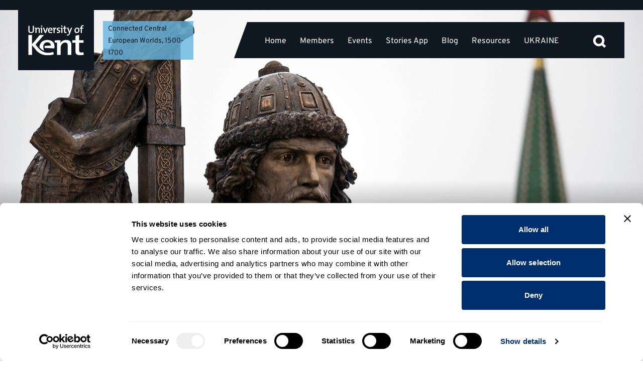

--- FILE ---
content_type: text/html; charset=UTF-8
request_url: https://research.kent.ac.uk/emcentraleu/lecture-historical-memory/
body_size: 19383
content:

<!DOCTYPE html>
<html lang="en-GB" class="js hiddenscroll flexbox no-flexboxtweener">
	<head>
		
		<meta charset="utf-8">
		<meta name="viewport" content="width=device-width, initial-scale=1.0">

		<link rel="shortcut icon" href="https://research.kent.ac.uk/emcentraleu/wp-content/themes/uok-theme-legacy-ambition-2022/assets/images/favicon/favicon.ico">
		<link rel="icon" type="image/vnd.microsoft.icon" href="https://research.kent.ac.uk/emcentraleu/wp-content/themes/uok-theme-legacy-ambition-2022/assets/images/favicon/favicon.ico">
		<link rel="icon" type="image/x-icon" href="https://research.kent.ac.uk/emcentraleu/wp-content/themes/uok-theme-legacy-ambition-2022/assets/images/favicon/favicon.ico">
		<link rel="icon" href="https://research.kent.ac.uk/emcentraleu/wp-content/themes/uok-theme-legacy-ambition-2022/assets/images/favicon/favicon.ico">
		<link rel="apple-touch-icon" sizes="180x180" href="https://research.kent.ac.uk/emcentraleu/wp-content/themes/uok-theme-legacy-ambition-2022/assets/images/favicon/apple-touch-icon.png">
		<link rel="icon" type="image/png" sizes="32x32" href="https://research.kent.ac.uk/emcentraleu/wp-content/themes/uok-theme-legacy-ambition-2022/assets/images/favicon/favicon-32x32.png">
		<link rel="icon" type="image/png" sizes="16x16" href="https://research.kent.ac.uk/emcentraleu/wp-content/themes/uok-theme-legacy-ambition-2022/assets/images/favicon/favicon-16x16.png">
		<link rel="manifest" href="https://research.kent.ac.uk/emcentraleu/wp-content/themes/uok-theme-legacy-ambition-2022/assets/images/favicon/site.webmanifest">
		<link rel="mask-icon" href="https://research.kent.ac.uk/emcentraleu/wp-content/themes/uok-theme-legacy-ambition-2022/assets/images/favicon/safari-pinned-tab.svg">
		<link rel="icon" type="image/png" href="https://research.kent.ac.uk/emcentraleu/wp-content/themes/uok-theme-legacy-ambition-2022/assets/images/favicon/android-chrome-192x192.png" sizes="192x192">
		<link rel="icon" type="image/png" href="https://research.kent.ac.uk/emcentraleu/wp-content/themes/uok-theme-legacy-ambition-2022/assets/images/favicon/android-chrome-512x512.png" sizes="512x512">
		<link rel="manifest" href="https://research.kent.ac.uk/emcentraleu/wp-content/themes/uok-theme-legacy-ambition-2022/assets/images/favicon/manifest.json">
		<meta name="msapplication-config" content="https://research.kent.ac.uk/emcentraleu/wp-content/themes/uok-theme-legacy-ambition-2022/images/favicon/browserconfig.xml">
		<meta name="msapplication-TileColor" content="#005689">
		<meta name="msapplication-TileImage" content="https://research.kent.ac.uk/emcentraleu/wp-content/themes/uok-theme-legacy-ambition-2022/assets/images/favicon/mstile-150x150.png">
		<meta name="theme-color" content="#ffffff">

		<meta name='robots' content='index, follow, max-image-preview:large, max-snippet:-1, max-video-preview:-1' />
	<style>img:is([sizes="auto" i], [sizes^="auto," i]) { contain-intrinsic-size: 3000px 1500px }</style>
	
	<!-- This site is optimized with the Yoast SEO plugin v26.8 - https://yoast.com/product/yoast-seo-wordpress/ -->
	<title>Roundtable - Historical Memory - Connected Central European Worlds, 1500-1700 - Research at Kent</title>
	<link rel="canonical" href="https://research.kent.ac.uk/emcentraleu/lecture-historical-memory/" />
	<meta property="og:locale" content="en_GB" />
	<meta property="og:type" content="article" />
	<meta property="og:title" content="Roundtable - Historical Memory - Connected Central European Worlds, 1500-1700 - Research at Kent" />
	<meta property="og:url" content="https://research.kent.ac.uk/emcentraleu/lecture-historical-memory/" />
	<meta property="og:site_name" content="Connected Central European Worlds, 1500-1700" />
	<meta property="article:publisher" content="https://www.facebook.com/UniversityofKent" />
	<meta property="article:modified_time" content="2022-09-18T20:42:41+00:00" />
	<meta name="twitter:card" content="summary_large_image" />
	<meta name="twitter:site" content="@unikent" />
	<script type="application/ld+json" class="yoast-schema-graph">{"@context":"https://schema.org","@graph":[{"@type":"WebPage","@id":"https://research.kent.ac.uk/emcentraleu/lecture-historical-memory/","url":"https://research.kent.ac.uk/emcentraleu/lecture-historical-memory/","name":"Roundtable - Historical Memory - Connected Central European Worlds, 1500-1700 - Research at Kent","isPartOf":{"@id":"https://research.kent.ac.uk/emcentraleu/#website"},"datePublished":"2022-06-09T11:07:13+00:00","dateModified":"2022-09-18T20:42:41+00:00","breadcrumb":{"@id":"https://research.kent.ac.uk/emcentraleu/lecture-historical-memory/#breadcrumb"},"inLanguage":"en-GB","potentialAction":[{"@type":"ReadAction","target":["https://research.kent.ac.uk/emcentraleu/lecture-historical-memory/"]}]},{"@type":"BreadcrumbList","@id":"https://research.kent.ac.uk/emcentraleu/lecture-historical-memory/#breadcrumb","itemListElement":[{"@type":"ListItem","position":1,"name":"Home","item":"https://research.kent.ac.uk/emcentraleu/"},{"@type":"ListItem","position":2,"name":"Roundtable &#8211; Historical Memory"}]},{"@type":"WebSite","@id":"https://research.kent.ac.uk/emcentraleu/#website","url":"https://research.kent.ac.uk/emcentraleu/","name":"Connected Central European Worlds, 1500-1700","description":"","publisher":{"@id":"https://research.kent.ac.uk/emcentraleu/#organization"},"potentialAction":[{"@type":"SearchAction","target":{"@type":"EntryPoint","urlTemplate":"https://research.kent.ac.uk/emcentraleu/?s={search_term_string}"},"query-input":{"@type":"PropertyValueSpecification","valueRequired":true,"valueName":"search_term_string"}}],"inLanguage":"en-GB"},{"@type":"Organization","@id":"https://research.kent.ac.uk/emcentraleu/#organization","name":"University of Kent","url":"https://research.kent.ac.uk/emcentraleu/","logo":{"@type":"ImageObject","inLanguage":"en-GB","@id":"https://research.kent.ac.uk/emcentraleu/#/schema/logo/image/","url":"","contentUrl":"","caption":"University of Kent"},"image":{"@id":"https://research.kent.ac.uk/emcentraleu/#/schema/logo/image/"},"sameAs":["https://www.facebook.com/UniversityofKent","https://x.com/unikent","https://www.instagram.com/unikentlive/","https://www.linkedin.com/company/university-of-kent/","https://www.youtube.com/user/UniversityofKent"]}]}</script>
	<!-- / Yoast SEO plugin. -->


<link rel='stylesheet' id='wp-block-library-css' href='https://research.kent.ac.uk/emcentraleu/wp-includes/css/dist/block-library/style.min.css?ver=6.8.3' type='text/css' media='all' />
<style id='classic-theme-styles-inline-css' type='text/css'>
/*! This file is auto-generated */
.wp-block-button__link{color:#fff;background-color:#32373c;border-radius:9999px;box-shadow:none;text-decoration:none;padding:calc(.667em + 2px) calc(1.333em + 2px);font-size:1.125em}.wp-block-file__button{background:#32373c;color:#fff;text-decoration:none}
</style>
<style id='global-styles-inline-css' type='text/css'>
:root{--wp--preset--aspect-ratio--square: 1;--wp--preset--aspect-ratio--4-3: 4/3;--wp--preset--aspect-ratio--3-4: 3/4;--wp--preset--aspect-ratio--3-2: 3/2;--wp--preset--aspect-ratio--2-3: 2/3;--wp--preset--aspect-ratio--16-9: 16/9;--wp--preset--aspect-ratio--9-16: 9/16;--wp--preset--color--black: #000000;--wp--preset--color--cyan-bluish-gray: #abb8c3;--wp--preset--color--white: #ffffff;--wp--preset--color--pale-pink: #f78da7;--wp--preset--color--vivid-red: #cf2e2e;--wp--preset--color--luminous-vivid-orange: #ff6900;--wp--preset--color--luminous-vivid-amber: #fcb900;--wp--preset--color--light-green-cyan: #7bdcb5;--wp--preset--color--vivid-green-cyan: #00d084;--wp--preset--color--pale-cyan-blue: #8ed1fc;--wp--preset--color--vivid-cyan-blue: #0693e3;--wp--preset--color--vivid-purple: #9b51e0;--wp--preset--gradient--vivid-cyan-blue-to-vivid-purple: linear-gradient(135deg,rgba(6,147,227,1) 0%,rgb(155,81,224) 100%);--wp--preset--gradient--light-green-cyan-to-vivid-green-cyan: linear-gradient(135deg,rgb(122,220,180) 0%,rgb(0,208,130) 100%);--wp--preset--gradient--luminous-vivid-amber-to-luminous-vivid-orange: linear-gradient(135deg,rgba(252,185,0,1) 0%,rgba(255,105,0,1) 100%);--wp--preset--gradient--luminous-vivid-orange-to-vivid-red: linear-gradient(135deg,rgba(255,105,0,1) 0%,rgb(207,46,46) 100%);--wp--preset--gradient--very-light-gray-to-cyan-bluish-gray: linear-gradient(135deg,rgb(238,238,238) 0%,rgb(169,184,195) 100%);--wp--preset--gradient--cool-to-warm-spectrum: linear-gradient(135deg,rgb(74,234,220) 0%,rgb(151,120,209) 20%,rgb(207,42,186) 40%,rgb(238,44,130) 60%,rgb(251,105,98) 80%,rgb(254,248,76) 100%);--wp--preset--gradient--blush-light-purple: linear-gradient(135deg,rgb(255,206,236) 0%,rgb(152,150,240) 100%);--wp--preset--gradient--blush-bordeaux: linear-gradient(135deg,rgb(254,205,165) 0%,rgb(254,45,45) 50%,rgb(107,0,62) 100%);--wp--preset--gradient--luminous-dusk: linear-gradient(135deg,rgb(255,203,112) 0%,rgb(199,81,192) 50%,rgb(65,88,208) 100%);--wp--preset--gradient--pale-ocean: linear-gradient(135deg,rgb(255,245,203) 0%,rgb(182,227,212) 50%,rgb(51,167,181) 100%);--wp--preset--gradient--electric-grass: linear-gradient(135deg,rgb(202,248,128) 0%,rgb(113,206,126) 100%);--wp--preset--gradient--midnight: linear-gradient(135deg,rgb(2,3,129) 0%,rgb(40,116,252) 100%);--wp--preset--font-size--small: 13px;--wp--preset--font-size--medium: 20px;--wp--preset--font-size--large: 36px;--wp--preset--font-size--x-large: 42px;--wp--preset--spacing--20: 0.44rem;--wp--preset--spacing--30: 0.67rem;--wp--preset--spacing--40: 1rem;--wp--preset--spacing--50: 1.5rem;--wp--preset--spacing--60: 2.25rem;--wp--preset--spacing--70: 3.38rem;--wp--preset--spacing--80: 5.06rem;--wp--preset--shadow--natural: 6px 6px 9px rgba(0, 0, 0, 0.2);--wp--preset--shadow--deep: 12px 12px 50px rgba(0, 0, 0, 0.4);--wp--preset--shadow--sharp: 6px 6px 0px rgba(0, 0, 0, 0.2);--wp--preset--shadow--outlined: 6px 6px 0px -3px rgba(255, 255, 255, 1), 6px 6px rgba(0, 0, 0, 1);--wp--preset--shadow--crisp: 6px 6px 0px rgba(0, 0, 0, 1);}:where(.is-layout-flex){gap: 0.5em;}:where(.is-layout-grid){gap: 0.5em;}body .is-layout-flex{display: flex;}.is-layout-flex{flex-wrap: wrap;align-items: center;}.is-layout-flex > :is(*, div){margin: 0;}body .is-layout-grid{display: grid;}.is-layout-grid > :is(*, div){margin: 0;}:where(.wp-block-columns.is-layout-flex){gap: 2em;}:where(.wp-block-columns.is-layout-grid){gap: 2em;}:where(.wp-block-post-template.is-layout-flex){gap: 1.25em;}:where(.wp-block-post-template.is-layout-grid){gap: 1.25em;}.has-black-color{color: var(--wp--preset--color--black) !important;}.has-cyan-bluish-gray-color{color: var(--wp--preset--color--cyan-bluish-gray) !important;}.has-white-color{color: var(--wp--preset--color--white) !important;}.has-pale-pink-color{color: var(--wp--preset--color--pale-pink) !important;}.has-vivid-red-color{color: var(--wp--preset--color--vivid-red) !important;}.has-luminous-vivid-orange-color{color: var(--wp--preset--color--luminous-vivid-orange) !important;}.has-luminous-vivid-amber-color{color: var(--wp--preset--color--luminous-vivid-amber) !important;}.has-light-green-cyan-color{color: var(--wp--preset--color--light-green-cyan) !important;}.has-vivid-green-cyan-color{color: var(--wp--preset--color--vivid-green-cyan) !important;}.has-pale-cyan-blue-color{color: var(--wp--preset--color--pale-cyan-blue) !important;}.has-vivid-cyan-blue-color{color: var(--wp--preset--color--vivid-cyan-blue) !important;}.has-vivid-purple-color{color: var(--wp--preset--color--vivid-purple) !important;}.has-black-background-color{background-color: var(--wp--preset--color--black) !important;}.has-cyan-bluish-gray-background-color{background-color: var(--wp--preset--color--cyan-bluish-gray) !important;}.has-white-background-color{background-color: var(--wp--preset--color--white) !important;}.has-pale-pink-background-color{background-color: var(--wp--preset--color--pale-pink) !important;}.has-vivid-red-background-color{background-color: var(--wp--preset--color--vivid-red) !important;}.has-luminous-vivid-orange-background-color{background-color: var(--wp--preset--color--luminous-vivid-orange) !important;}.has-luminous-vivid-amber-background-color{background-color: var(--wp--preset--color--luminous-vivid-amber) !important;}.has-light-green-cyan-background-color{background-color: var(--wp--preset--color--light-green-cyan) !important;}.has-vivid-green-cyan-background-color{background-color: var(--wp--preset--color--vivid-green-cyan) !important;}.has-pale-cyan-blue-background-color{background-color: var(--wp--preset--color--pale-cyan-blue) !important;}.has-vivid-cyan-blue-background-color{background-color: var(--wp--preset--color--vivid-cyan-blue) !important;}.has-vivid-purple-background-color{background-color: var(--wp--preset--color--vivid-purple) !important;}.has-black-border-color{border-color: var(--wp--preset--color--black) !important;}.has-cyan-bluish-gray-border-color{border-color: var(--wp--preset--color--cyan-bluish-gray) !important;}.has-white-border-color{border-color: var(--wp--preset--color--white) !important;}.has-pale-pink-border-color{border-color: var(--wp--preset--color--pale-pink) !important;}.has-vivid-red-border-color{border-color: var(--wp--preset--color--vivid-red) !important;}.has-luminous-vivid-orange-border-color{border-color: var(--wp--preset--color--luminous-vivid-orange) !important;}.has-luminous-vivid-amber-border-color{border-color: var(--wp--preset--color--luminous-vivid-amber) !important;}.has-light-green-cyan-border-color{border-color: var(--wp--preset--color--light-green-cyan) !important;}.has-vivid-green-cyan-border-color{border-color: var(--wp--preset--color--vivid-green-cyan) !important;}.has-pale-cyan-blue-border-color{border-color: var(--wp--preset--color--pale-cyan-blue) !important;}.has-vivid-cyan-blue-border-color{border-color: var(--wp--preset--color--vivid-cyan-blue) !important;}.has-vivid-purple-border-color{border-color: var(--wp--preset--color--vivid-purple) !important;}.has-vivid-cyan-blue-to-vivid-purple-gradient-background{background: var(--wp--preset--gradient--vivid-cyan-blue-to-vivid-purple) !important;}.has-light-green-cyan-to-vivid-green-cyan-gradient-background{background: var(--wp--preset--gradient--light-green-cyan-to-vivid-green-cyan) !important;}.has-luminous-vivid-amber-to-luminous-vivid-orange-gradient-background{background: var(--wp--preset--gradient--luminous-vivid-amber-to-luminous-vivid-orange) !important;}.has-luminous-vivid-orange-to-vivid-red-gradient-background{background: var(--wp--preset--gradient--luminous-vivid-orange-to-vivid-red) !important;}.has-very-light-gray-to-cyan-bluish-gray-gradient-background{background: var(--wp--preset--gradient--very-light-gray-to-cyan-bluish-gray) !important;}.has-cool-to-warm-spectrum-gradient-background{background: var(--wp--preset--gradient--cool-to-warm-spectrum) !important;}.has-blush-light-purple-gradient-background{background: var(--wp--preset--gradient--blush-light-purple) !important;}.has-blush-bordeaux-gradient-background{background: var(--wp--preset--gradient--blush-bordeaux) !important;}.has-luminous-dusk-gradient-background{background: var(--wp--preset--gradient--luminous-dusk) !important;}.has-pale-ocean-gradient-background{background: var(--wp--preset--gradient--pale-ocean) !important;}.has-electric-grass-gradient-background{background: var(--wp--preset--gradient--electric-grass) !important;}.has-midnight-gradient-background{background: var(--wp--preset--gradient--midnight) !important;}.has-small-font-size{font-size: var(--wp--preset--font-size--small) !important;}.has-medium-font-size{font-size: var(--wp--preset--font-size--medium) !important;}.has-large-font-size{font-size: var(--wp--preset--font-size--large) !important;}.has-x-large-font-size{font-size: var(--wp--preset--font-size--x-large) !important;}
:where(.wp-block-post-template.is-layout-flex){gap: 1.25em;}:where(.wp-block-post-template.is-layout-grid){gap: 1.25em;}
:where(.wp-block-columns.is-layout-flex){gap: 2em;}:where(.wp-block-columns.is-layout-grid){gap: 2em;}
:root :where(.wp-block-pullquote){font-size: 1.5em;line-height: 1.6;}
</style>
<link rel='stylesheet' id='ambition-css' href='https://research.kent.ac.uk/emcentraleu/wp-content/themes/uok-theme-legacy-ambition-2022/assets/css/ambition.css?ver=6.8.3' type='text/css' media='all' />
<link rel='stylesheet' id='fontawesome-css' href='https://research.kent.ac.uk/emcentraleu/wp-content/themes/uok-theme-legacy-ambition-2022/assets/css/fontawesome.css?ver=6.8.3' type='text/css' media='all' />
<link rel='stylesheet' id='custom_styles-css' href='https://research.kent.ac.uk/emcentraleu/wp-content/themes/uok-theme-legacy-ambition-2022/assets/css/styles.css?ver=6.8.3' type='text/css' media='all' />
<link rel='stylesheet' id='floatingscrollbar-css' href='https://research.kent.ac.uk/emcentraleu/wp-content/themes/uok-theme-legacy-ambition-2022/assets/css/floatingscroll.css?ver=6.8.3' type='text/css' media='all' />
<link rel='stylesheet' id='swiperjs-css' href='https://research.kent.ac.uk/emcentraleu/wp-content/themes/uok-theme-legacy-ambition-2022/assets/css/swiper-bundle.min.css?ver=6.8.3' type='text/css' media='all' />
<link rel='stylesheet' id='site-categories-styles-css' href='https://research.kent.ac.uk/emcentraleu/wp-content/plugins/site-categories/css/site-categories-styles.css?ver=6.8.3' type='text/css' media='all' />
<script type="text/javascript" src="https://research.kent.ac.uk/emcentraleu/wp-includes/js/jquery/jquery.min.js?ver=3.7.1" id="jquery-core-js"></script>
<script type="text/javascript" src="https://research.kent.ac.uk/emcentraleu/wp-includes/js/jquery/jquery-migrate.min.js?ver=3.4.1" id="jquery-migrate-js"></script>
<link rel="https://api.w.org/" href="https://research.kent.ac.uk/emcentraleu/wp-json/" /><link rel="alternate" title="JSON" type="application/json" href="https://research.kent.ac.uk/emcentraleu/wp-json/wp/v2/pages/2400" /><link rel="EditURI" type="application/rsd+xml" title="RSD" href="https://research.kent.ac.uk/emcentraleu/xmlrpc.php?rsd" />
<link rel='shortlink' href='https://research.kent.ac.uk/emcentraleu/?p=2400' />
<link rel="alternate" title="oEmbed (JSON)" type="application/json+oembed" href="https://research.kent.ac.uk/emcentraleu/wp-json/oembed/1.0/embed?url=https%3A%2F%2Fresearch.kent.ac.uk%2Femcentraleu%2Flecture-historical-memory%2F" />
<link rel="alternate" title="oEmbed (XML)" type="text/xml+oembed" href="https://research.kent.ac.uk/emcentraleu/wp-json/oembed/1.0/embed?url=https%3A%2F%2Fresearch.kent.ac.uk%2Femcentraleu%2Flecture-historical-memory%2F&#038;format=xml" />

	<!-- Google Tag Manager -->
	<script>

		var callTagmanager = function(argument) {
			(function(w,d,s,l,i){w[l]=w[l]||[];w[l].push({'gtm.start':
				new Date().getTime(),event:'gtm.js'});var f=d.getElementsByTagName(s)[0],
				j=d.createElement(s),dl=l!='dataLayer'?'&l='+l:'';j.async=true;j.src=
				'https://www.googletagmanager.com/gtm.js?id='+i+dl;f.parentNode.insertBefore(j,f);
				})(window,document,'script','dataLayer','GTM-TL3R5X');
		}

		var callBaiduSE = function () {
			var _hmt = _hmt || [];
			(function() {
			var hm = document.createElement("script");
			hm.src = "https://hm.baidu.com/hm.js?{{ baidu_code }}";
			var s = document.getElementsByTagName("script")[0];
			s.parentNode.insertBefore(hm, s);
			})();
		}

		if (typeof(UserLocation) !== "undefined" && UserLocation) {
			UserLocation.getInfo(function(data) {
				if (data.country !== 'CN') {
					callTagmanager();
				}
				else {
					callBaiduSE();
				}
			}, function(err) {
				callTagmanager();
			});
		}
		else {
			callTagmanager();
		}

	</script>


	</head>
	<body>
		<div class="sr-top-nav" role="navigation" aria-label="Page skip links">
			<a href="#navbar-menu" class="u-show-on-focus">Skip to navigation</a>
			<a href="#main-content" class="u-show-on-focus">Skip to main content</a>
			<a href="#footer" class="u-show-on-focus">Skip to footer</a>
		</div>
				<header class="header header--sticky header--transparent">
			<div class="global-head-wrapper">
				<div class="global-head global-head--local">
					<div class="global-head__core">
						<a class="global-head__unikent-logo ki-kent-block ki-kent-block--large" href="https://www.kent.ac.uk" aria-label="University of Kent logo and link to homepage">
							<svg xmlns="http://www.w3.org/2000/svg" xmlns:xlink="http://www.w3.org/1999/xlink" width="63" height="34" viewBox="0 0 1888 1024" role="img" title="University of Kent logo">
								<path d="M94.855 272.080c-76.097 0-92.142-41.529-92.142-86.007v-159.567h39.11v156.676c0 32.267 10.736 56.63 55.568 56.63 39.464 0 57.338-16.517 57.338-61.644v-151.662h38.402v148.713c-0.059 64.594-34.804 96.861-98.277 96.861zM353.996 268.54v-114.44c0-22.18-6.135-35.453-26.958-35.453-26.486 0-46.602 28.256-46.602 64.181v85.712h-37.93v-148.536c-8.612-1.357-16.163-2.831-26.604-3.539v-23.714c20.056-2.124 41.234-3.598 63.178-2.419 0 9.261-1.121 24.717-2.89 35.158h0.708c10.382-22.947 31.913-38.697 61.703-38.697 40.526 0 53.386 25.778 53.386 56.984v124.822h-37.989zM436.405 268.54v-148.536c-8.612-1.357-16.104-2.831-26.545-3.539v-23.714c20.056-2.124 41.234-3.657 64.535-2.478v178.208h-37.989zM455.459 58.065c-12.86 0-23.655-10.146-23.655-23.36 0-12.86 10.795-23.301 23.655-23.301 13.155 0 23.95 10.441 23.95 23.301 0 12.919-10.795 23.36-23.95 23.36zM602.402 268.54h-39.11l-66.717-178.208h42.355l33.27 94.265c4.306 12.211 8.259 24.776 11.444 36.574h0.354c2.831-11.090 6.43-23.655 10.441-35.099l34.037-95.74h41.234l-67.307 178.208zM823.553 182.415h-113.673c-1.121 40.585 17.225 58.813 52.737 58.813 17.225 0 35.158-3.598 51.262-10.736l5.014 30.085c-18.582 7.492-40.821 11.444-63.060 11.444-54.86 0-85.358-28.61-85.358-91.434 0-53.798 29.436-93.911 81.465-93.911 50.908 0 72.793 34.686 72.793 77.099-0.118 5.073-0.413 11.090-1.18 18.641zM750.406 115.049c-21.531 0-36.515 15.809-39.759 40.88h75.684c0.649-25.542-13.332-40.88-35.925-40.88zM952.387 124.783c-37.281-7.256-54.506 17.874-54.506 71.318v72.498h-37.989v-148.536c-8.612-1.357-16.163-2.831-26.545-3.539v-23.714c20.056-2.124 41.175-3.657 63.060-2.478 0 10.028-1.357 25.837-3.598 39.405h0.826c7.905-24.009 25.483-46.189 60.523-42.649l-1.77 37.694zM1010.786 272.080c-13.627 0-28.256-1.77-39.464-5.014l2.89-32.621c11.149 4.247 25.425 6.784 39.11 6.784 20.056 0 34.037-8.966 34.037-23.301 0-36.574-78.161-14.393-78.161-76.038 0-31.205 23.655-55.214 72.793-55.214 10.795 0 23.301 1.416 33.624 3.598l-2.124 30.793c-10.382-3.244-22.18-5.014-33.624-5.014-21.177 0-31.264 8.612-31.264 22.239 0 35.099 78.928 15.75 78.928 75.684 0 33.742-29.377 58.105-76.745 58.105zM1122.985 268.54v-148.536c-8.612-1.357-16.163-2.831-26.545-3.539v-23.714c20.115-2.124 41.234-3.657 64.594-2.478v178.208h-38.048zM1141.92 58.065c-12.86 0-23.537-10.146-23.537-23.36 0-12.86 10.736-23.301 23.537-23.301 13.273 0 24.068 10.441 24.068 23.301 0.059 12.919-10.795 23.36-24.068 23.36zM1267.45 271.726c-38.048 0-49.492-14.688-49.492-54.506v-97.156h-34.037v-29.731h34.037v-56.689l38.343-10.382v67.071h46.602v29.731h-46.602v85.358c0 26.486 5.486 33.624 23.36 33.624 7.964 0 15.455-1.062 21.826-2.478l3.244 30.793c-10.736 2.596-25.425 4.365-37.281 4.365zM1420.587 281.046c-22.18 59.52-45.835 77.748-86.361 77.748-6.843 0-16.458-1.121-22.593-2.124l4.247-33.329c6.135 1.77 14.688 2.831 21.826 2.831 16.871 0 32.621-8.2 44.478-40.113l6.43-17.52-66.658-178.208h43.003l29.141 81.347c5.663 15.809 9.969 31.559 13.922 46.661h0.295c3.657-14.393 11.149-37.694 17.697-55.509l25.425-72.498h41.234l-72.085 190.713zM1653.655 272.080c-49.492 0-81.76-27.607-81.76-90.313 0-53.798 34.745-94.973 88.897-94.973 47.723 0 81.347 26.486 81.347 89.251 0 54.742-35.748 96.035-88.484 96.035zM1657.666 119.002c-23.36 0-45.894 17.933-45.894 58.754 0 40.231 15.75 61.29 45.481 61.29 24.717 0 45.481-19.349 45.481-60.582 0-37.989-14.688-59.461-45.068-59.461zM1882.593 39.012c-7.787-2.537-16.458-3.598-24.304-3.598-23.006 0-33.329 12.565-33.329 40.467v14.452h46.248v29.731h-46.248v148.536h-37.989v-148.536h-34.155v-29.731h34.155v-13.627c0-48.725 23.301-72.439 69.549-72.439 10.087 0 19.703 1.062 29.023 3.244l-2.949 31.5zM1341.187 1015.879v-320.254c0-62.234-19.879-99.397-87.6-99.397-86.597 0-151.957 79.341-151.957 179.682v239.911h-123.937v-415.582c-28.079-4.011-46.72-9.143-82.821-10.028v-66.245c65.419-6.076 130.78-10.087 202.039-7.079 0 26.132-3.48 69.313-9.32 98.395h0.649c33.919-64.299 105.768-108.423 202.747-108.423 132.078 0 174.137 72.321 174.137 159.567v349.395h-123.937zM1765.853 1024.905c-124.114 0-161.572-41.175-161.572-152.665v-271.942h-106.594v-83.352h106.594v-153.845l125.294-29.141v183.045h152.193v83.352h-152.252v238.908c0 74.268 17.579 94.324 76.156 94.324 25.778 0 50.318-2.949 71.377-6.961l10.618 86.184c-35.158 7.079-83.116 12.093-121.813 12.093zM850.689 913.237l18.228 84.178c0 0-88.897 30.616-200.329 30.616-272.827 8.2-397.826-168.828-420.478-196.553-21.177-25.837-121.46-146.648-121.46-146.648v331.226h-123.878v-677.672h123.878v314.178l263.035-314.178h143.286l-285.215 326.153c0 0 75.212 92.614 105.827 126.002 49.551 53.916 204.93 223.806 497.105 122.698zM384.73 762.342c22.77 24.894 70.316 76.568 143.876 109.485 5.604 2.478 11.326 4.837 16.989 7.020-21.295-30.026-34.627-72.734-34.627-132.786 0-83.352 34.509-159.803 135.322-159.803 74.74 0 121.401 43.062 119.041 114.322v0.944c-73.56-3.126-144.819 3.303-212.303 9.379v66.186l334.412 18.405c2.419-21.118 4.837-58.695 4.837-72.734 0-118.451-71.377-215.961-246.635-215.961-184.46 0-262.268 132.255-262.268 239.498 0 4.601 0.059 9.143 0.177 13.627 0.059 1.593 0.59 1.711 1.18 2.419z"></path>
							</svg>
						</a>
						<div class="department-nav__title">
							<div>
								<a href="https://research.kent.ac.uk/emcentraleu" aria-label="Connected Central European Worlds, 1500-1700 site homepage">Connected Central European Worlds, 1500-1700</a>
							</div>
						</div>					
						<div id="mobile-menu-trigger" aria-controls="main-menu" aria-pressed="false" role="button" aria-label="Open main menu">
							<span aria-hidden="true"></span>
						</div>
					</div>
					<div id="main-menu" class="desktop">
						<div class="global-head__links">
							<div class="department-nav" id="department-nav">
								<nav aria-label="Main menu">
									<ul class="department-nav__list" id="navbar-menu" role="menubar">
										<li class="department-nav__item" role="none"><a role="menuitem" class="department-nav__link" data-post-name="94" href="https://research.kent.ac.uk/emcentraleu/" title="Home">Home</a></li><li class="department-nav__item" role="none"><a role="menuitem" class="department-nav__link" data-post-name="97" href="https://research.kent.ac.uk/emcentraleu/network-members/" title="Members">Members</a></li><li class="department-nav__item" role="none"><a role="menuitem" class="department-nav__link" data-post-name="100" href="https://research.kent.ac.uk/emcentraleu/workshops/" title="Events">Events</a></li><li class="department-nav__item" role="none"><a role="menuitem" class="department-nav__link" data-post-name="stories-app" href="https://www.renaissanceprague.co.uk/" title="Stories App">Stories App</a></li><li class="department-nav__item" role="none"><a role="menuitem" class="department-nav__link" data-post-name="106" href="https://research.kent.ac.uk/emcentraleu/blog/" title="Blog">Blog</a></li><li class="department-nav__item" role="none"><a role="menuitem" class="department-nav__link" data-post-name="444" href="https://research.kent.ac.uk/emcentraleu/resources/" title="Resources">Resources</a></li><li class="department-nav__item" role="none"><a role="menuitem" class="department-nav__link" data-post-name="ukraine" href="https://research.kent.ac.uk/emcentraleu/early-modern-history-of-ukraine/" title="UKRAINE">UKRAINE</a></li>									</ul>
								</nav>
																<button type="button" class="department-nav__toggle" id="navbar-toggle" aria-controls="navbar-menu" aria-expanded="false" aria-pressed="false">More</button>
															</div>							
							<a id="global-search-link" class="global-head__search-button button" href="/search" aria-controls="global-head__search" aria-expanded="false" role="button" aria-label="press to focus on the search box">
								<svg xmlns="http://www.w3.org/2000/svg" width="44.517" height="44.548" viewBox="0 0 44.517 44.548">
								<path d="M37.241,40.351l-8.394-8.43a15.389,15.389,0,0,1-4.889,2.829,17.286,17.286,0,0,1-5.937,1.013A17.4,17.4,0,0,1,5.238,30.524,17.23,17.23,0,0,1,0,17.881,17.23,17.23,0,0,1,5.238,5.238,17.313,17.313,0,0,1,17.951,0,17.115,17.115,0,0,1,30.559,5.238a17.286,17.286,0,0,1,5.2,12.643,17.429,17.429,0,0,1-.978,5.8,17.74,17.74,0,0,1-2.934,5.238l8.464,8.361Zm-19.29-8.78a13.071,13.071,0,0,0,9.639-4.016,13.246,13.246,0,0,0,3.981-9.674A13.246,13.246,0,0,0,27.59,8.207a13.071,13.071,0,0,0-9.639-4.016A13.267,13.267,0,0,0,8.207,8.207a13.186,13.186,0,0,0-4.016,9.674,13.186,13.186,0,0,0,4.016,9.674,13.267,13.267,0,0,0,9.744,4.016" transform="translate(1.737 1.737)"></path>
								<path d="M37.976,43.548l-8.537-8.573a17.628,17.628,0,0,1-4.151,2.146,19.1,19.1,0,0,1-6.53,1.117A19.151,19.151,0,0,1,4.747,32.49,18.987,18.987,0,0,1-1,18.618,18.986,18.986,0,0,1,4.747,4.747,19.069,19.069,0,0,1,18.688-1a18.869,18.869,0,0,1,13.84,5.751,19.044,19.044,0,0,1,5.708,13.867A19.024,19.024,0,0,1,34.88,29.476l8.637,8.532Zm-8.3-13.264,8.31,8.346.606-.606-8.333-8.232.977-1.222a16.092,16.092,0,0,0,2.651-4.727,15.777,15.777,0,0,0,.88-5.224A15.48,15.48,0,0,0,30.064,7.2,15.311,15.311,0,0,0,18.688,2.474,15.506,15.506,0,0,0,7.2,7.2,15.425,15.425,0,0,0,2.474,18.618,15.425,15.425,0,0,0,7.2,30.033a15.587,15.587,0,0,0,11.554,4.729,15.633,15.633,0,0,0,5.345-.908,13.733,13.733,0,0,0,4.343-2.508ZM18.688,34.046A15.006,15.006,0,0,1,7.716,29.521a14.924,14.924,0,0,1-4.525-10.9,14.924,14.924,0,0,1,4.525-10.9A15.006,15.006,0,0,1,18.688,3.191a14.807,14.807,0,0,1,10.873,4.53,14.985,14.985,0,0,1,4.485,10.9,14.985,14.985,0,0,1-4.485,10.9A14.807,14.807,0,0,1,18.688,34.046Zm0-27.381a11.5,11.5,0,0,0-8.516,3.507,11.415,11.415,0,0,0-3.507,8.446,11.415,11.415,0,0,0,3.507,8.446,11.5,11.5,0,0,0,8.516,3.507,11.3,11.3,0,0,0,8.405-3.5,11.473,11.473,0,0,0,3.478-8.451,11.473,11.473,0,0,0-3.478-8.451A11.3,11.3,0,0,0,18.688,6.665Z" transform="translate(1 1)"></path>
								</svg>
							</a>
							<div class="curtain-links__close" id="curtain-links__close" tabindex="0"></div>
							<div class="global-head__search" id="global-head__search" tabindex="0">
								<div class="global-head__search-wrapper">
									<div class="search-form">
										<div id="kent-search-form" class="wp-search kent-search-form kent-search-form-visible">					
											<form role="search" method="get" action="https://www.kent.ac.uk/search/">
												<label for="search" class="sr-only">Search</label>
												<input type="search" class="search__input" id="search" name="q" aria-label="Search" placeholder="Search" autocomplete="off">
												<button type="submit" class="button button--white button--search-icon"><span class="kf-fw kf-search" aria-hidden="true"></span><span class="sr-only">Search website</span></button>
											</form>
										</div>		
										<div id="research-search-form" class="wp-search research-search-form research-search-form-hidden">
											<form role="search" method="get" action="https://research.kent.ac.uk/emcentraleu">
												<label class="sr-only" for="s">Search</label>
												<input type="search" class="search__input" id="s" name="s" aria-label="Search" placeholder="Search" autocomplete="off">
												<button type="submit" class="button button--white button--search-icon"><span class="kf-fw kf-search" aria-hidden="true"></span><span class="sr-only">Search website</span></button>
											</form>
										</div>
										<div class="search-controls">
											<div class="search-controls-title">Search</div>
											<div id="kent-search-button" class="search-button active"><button type="button" onclick="change_search_form('kent')">kent.ac.uk</button></div>
											<div id="research-search-button" class="search-button"><button type="button" onclick="change_search_form('research')">Connected Central European Worlds, 1500-1700</button></div>
										</div>
									</div>
									

									<div class="curtain-links">
										<div class="curtain-links__section">
											<div class="curtain-links__title">Popular searches</div>
											<ul class="curtain-links__block">
												<li class="curtain-links__item"><a class="curtain-links__link" href="https://www.kent.ac.uk/visit">Visits and Open Days</a></li>
												<li class="curtain-links__item"><a class="curtain-links__link" href="https://www.kent.ac.uk/careeropportunities">Jobs and vacancies</a></li>
											</ul>
										</div>
										<div class="curtain-links__section">
											<div class="curtain-links__title">Studying</div>
											<ul class="curtain-links__block">
												<li class="curtain-links__item"><a class="curtain-links__link" href="https://www.kent.ac.uk/courses/undergraduate">Undergraduate</a></li>
												<li class="curtain-links__item"><a class="curtain-links__link" href="https://www.kent.ac.uk/courses/postgraduate">Postgraduate</a></li>
												<li class="curtain-links__item"><a class="curtain-links__link" href="https://www.kent.ac.uk/accommodation">Accommodation</a></li>
											</ul>
										</div>
										<div class="curtain-links__section">
											<div class="curtain-links__title">Student</div>
											<ul class="curtain-links__block">
												<li class="curtain-links__item"><a class="curtain-links__link" href="https://www.kent.ac.uk/student">Student Guide</a></li>
												<li class="curtain-links__item"><a class="curtain-links__link" href="https://outlook.office365.com/kent.ac.uk">Student email</a></li>
												<li class="curtain-links__item"><a class="curtain-links__link" href="https://www.kent.ac.uk/library-it">Library and IT services</a></li>
												<li class="curtain-links__item"><a class="curtain-links__link" href="https://moodle.kent.ac.uk">Moodle</a></li>
											</ul>
										</div>
										<div class="curtain-links__section">
											<div class="curtain-links__title">Staff</div>
											<ul class="curtain-links__block">
												<li class="curtain-links__item"><a class="curtain-links__link" href="https://staff.kent.ac.uk/">Staff Guide</a></li>
												<li class="curtain-links__item"><a class="curtain-links__link" href="https://outlook.office365.com/kent.ac.uk">Staff email</a></li>
												<li class="curtain-links__item"><a class="curtain-links__link" href="https://www.kent.ac.uk/student-administration/university-term-and-closure-dates">Term dates</a></li>
												<li class="curtain-links__item"><a class="curtain-links__link" href="https://www.kent.ac.uk/timetabling">Timetabling</a></li>
											</ul>
										</div>
									</div>
								</div>
							</div>
						</div>
					</div>
				</div>
			</div>
		</header>
		
		<script>
			function change_search_form(value) {
				var kent = document.getElementById('kent-search-form');
				var research = document.getElementById('research-search-form');
				var kent_button = document.getElementById('kent-search-button');
				var research_button = document.getElementById('research-search-button');
				if(value == 'kent') {
					kent.classList.remove("kent-search-form-hidden");
					kent.classList.add("kent-search-form-visible");
					research.classList.remove("research-search-form-visible");
					research.classList.add("research-search-form-hidden");
					kent_button.classList.add("active");
					research_button.classList.remove("active");
				} else {
					kent.classList.remove("kent-search-form-visible");
					kent.classList.add("kent-search-form-hidden");
					research.classList.remove("research-search-form-hidden");
					research.classList.add("research-search-form-visible");
					kent_button.classList.remove("active");
					research_button.classList.add("active");
				};
			}
		</script><main id="main">

	
		<div id="main-content"></div><h1 id="page-title" class="sr-only">Connected Central European Worlds, 1500-1700</h1>
<section id="image-1" class="panel panel--feature panel--hero  panel--thin first--panel ">
			<div class="panel__body" >
			<h2 class="sr-only">Featured story</h2>

			
<div class="media-wrap media-wrap--center ">
	<img src="https://research.kent.ac.uk/emcentraleu/wp-content/uploads/sites/2464/2022/09/a_monument_to_vladimir_the_great_ap_16309433668722_b-1.jpg" alt=""/>
		</div>

	<div class="overlay overlay--bottom">
		<div class="overlay__title">
			<h2 class="overlay__heading fadein is-fadedin">Roundtable on Historical Memory	 
							</h2>
			<p class="overlay__sub-heading fadein is-fadedin">Speakers: Svitlana Olianina, Danylo Sudyn, Alexandra Vukovich</p>
								</div>		
	</div>
		</div>
	
	</section>
<article >
	<section class="panel panel--content panel--grid-content panel--spaced">
		<div class="panel__body">
			<div class="content content--main">

				
								
				
				<div id="text-eng-5096" class="text">
					<p>16 NOVEMBER 2022</p>
<p>12:00 ET | 17:00 LONDON | 18:00 PARIS | 19:00 KYIV</p>
<p>Register for <a href="https://doaks-org.zoom.us/webinar/register/WN_UJWaJXS5Sq-V2YQcKZbY4w">Zoom link here</a>.</p>
<h2>Presentations</h2>
<p><strong>Svitlana Olianina</strong> (Аrt historian and Conservator, Head of the Department of Graphic Arts of the National Technical University of Ukraine “Igor Sikorsky Kyiv Polytechnic Institute &#8221; in Kyiv)</p>
<p><strong>Title </strong>&#8220;Ukraine’s Baroque Iconostasis &#8211; Lost Masterpieces&#8221;</p>
<p><strong>Abstract </strong>Elaborate iconostases in the Eastern Christian churches of Ukraine became widespread in the Baroque period. This presentation focuses on the development of iconostasis building in Ukraine during the 17th and 18th centuries, as well as the history of destruction of the Ukrainian Baroque iconostases. The state of lost, fragmented, or decimated iconostases in Ukraine reflect long periods of tragic pillaging and destruction of artifacts of Ukrainian heritage culture, especially in modern times.</p>
<p style="text-align: center">***</p>
<p><strong>Danylo Sudyn </strong>(Associate Professor at Sociology Department, Ukrainian Catholic University, Research Fellow at the Department of Social Anthropology, Institute of Ethnology, National Academy of Sciences of Ukraine)</p>
<p><strong>Title </strong>&#8220;Ukrainian Historical Memory Since 1991: From Post-Colonial Ambivalence to Anti-Colonial Self-Definition&#8221;</p>
<p><strong>Abstract </strong></p>
<p>In this paper transformations of Ukrainian historical memory since 1991 will be discussed. Using data collected by sociological surveys major trends in changing attitudes towards Ukrainian past will be presented. Ukrainian historical memory until February 24<sup>th</sup>, 2022 was focused around two major narratives – Soviet and Ukrainian. Both of them weren’t homogeneous, as they consisted of several variations. This heterogeneity allowed avoiding tense conflicts around historical memory in Ukrainian society, as variations of these narratives formed certain continuity. But historical memory wasn’t only ‘catalogue’ or list of important dates and figures in Ukrainian history. It also represented identity and values. Transformation of attitudes towards Stalin, <em>Holodomor </em>(Great Famine) 1932-33 and Chornobyl disaster 1986 are vivid indicators in values and identity changes in Ukrainian society.</p>
<p>Russian invasion February 24<sup>th</sup>, 2022 has largely influenced Ukrainian historical memory. Although there are sociological surveys, a lot of information can be found in visual images. They show two major changes. First, historical memory in Ukrainian society has become values-driven, i.e., concentrated around central values, uniting Ukrainian society. Before 2022 it was more events / figures based. Second, historical memory has become part of everyday life – in form of murals, images on T-shirts or even memes. These images combine both ‘tradition’ (important figures / events from the past) and modernity (contemporary challenges, values, identities). And this trend show post-colonial liberation and acceptance of Ukraine’s own past with visions and plans for future.</p>
<p style="text-align: center">***</p>
<p><strong><em>RESPONDENT<br />
</em>Alexandra Vukovich </strong>(Lecturer in Late Medieval History at King&#8217;s College London)</p>
<p><strong>Title </strong>&#8220;Politics and Historiography: Weaponizing Pre-modern Northern Eurasia&#8221;</p>
<p><strong>Abstract </strong>My remarks deal with medievalism as a political force in modern nationalist political movements in Northern Eurasia. The role of medieval artefacts, objects and narratives, in modern politics draws from earlier currents of nationalist thought, but has gained a specificity in drawing clear ethnic and national boundaries, even where those are directly contradicted by those same medieval artefacts. Here, the Kremlin&#8217;s politics will be explored through the lens of medievalism and its contradictions.</p>
<p>&nbsp;</p>
<div></div>
<div><span style="font-family: Roboto, Arial, Helvetica, sans-serif;font-size: 19px">Part of a lecture and discussion series ‘From Kyivan Rus’ to Modern Ukraine: Virtual Conversations on History, Art, and Cultural Heritage’ co-organized in collaboration with </span><a href="https://www.doaks.org/research/byzantine" target="_blank" rel="noreferrer noopener">Dumbarton Oaks</a><span style="font-family: Roboto, Arial, Helvetica, sans-serif;font-size: 19px"> and </span><a href="https://www.northofbyzantium.org/">North of Byzantium</a><span style="font-family: Roboto, Arial, Helvetica, sans-serif;font-size: 19px">.</span></div>
<p>&nbsp;</p>
<p><strong>Return to the <a href="https://research.kent.ac.uk/emcentraleu/virtual-conversations/">lecture series here</a>.</strong></p>
				</div>

				
			</div>
			
			<aside class="content content--aside content--aside-bottom " aria-label="Sidebar 2">

    <div class="aside_wrapper">

    
    

    
        </div>

</aside>			
		</div>
	</section>
</article>



		<script>
	var toggle_comments_view = true;
	function toggle_comments() {
		toggle_comments_view = !toggle_comments_view;
		var comment_list = document.getElementById('comments-list');
		var comment_navigation = document.getElementsByClassName('comment-navigation');
		var button = document.getElementById('show-hide-comments');
		comment_list.classList.toggle('comments-hidden');
		comment_navigation[0].classList.toggle('comments-hidden');
		if(toggle_comments_view == true) {
			button.setAttribute("aria-expanded", "true");
			button.innerHTML = 'Hide comments';
		} else {
			button.setAttribute("aria-expanded", "false");
			button.innerHTML = 'Show comments';
		}
	}
	function email_label_changer() {
		var email_label = document.querySelector("label[for=email]");
		if(email_label !== null) {
			email_label.innerHTML = "Email <em>(Your address will not be published)</em> <span class='required'>*</span>";
		}
	};
	window.onload = email_label_changer;
</script></main>
<footer id="footer" class="global-footer" aria-labelledby="footer_sr">
			<h2 id="footer_sr" class="sr-only">General information</h2>
							<section aria-label="footer-project-partnerships-list" id="partners"  class="global-footer__partnerships panel panel--content panel--tight">
					<div class="panel__body">
						<div class="global-footer__block">
							<ul id="global-footer__project-partnerships-list" class="global-footer__list partnerships__list">
																		<li class="partnerships__item">
											<a class="partnerships__link" href="https://ahrc.ukri.org/">
												<img src="https://research.kent.ac.uk/emcentraleu/wp-content/themes/uok-theme-legacy-ambition-2022/assets/images/partner-logos/arts-and-humanities-research-council.png" class="partnerships__image" alt="Arts and Humanities Research Council">
											</a>
										</li>
																			<li class="partnerships__item">
											<a class="partnerships__link" href="https://www.boisestate.edu/">
												<img src="https://research.kent.ac.uk/emcentraleu/wp-content/themes/uok-theme-legacy-ambition-2022/assets/images/partner-logos/boise-state-university.png" class="partnerships__image" alt="Boise State University">
											</a>
										</li>
																</ul>
						</div>
					</div>
				</section>
						<div class="global-footer__main panel--content">
				<div class="panel__body">
				<div class="global-footer__block">
					<div class="global-footer__contact" itemscope="" itemtype="http://schema.org/CollegeOrUniversity" aria-labelledby="global-footer__contact-title">
						<h3 class="global-footer__title sr-only" id="global-footer__contact-title">Contact us</h3>
						<div itemscope="" class="global-footer__contact-list global-footer__list">
							<a href="https://www.kent.ac.uk" class="global-footer__unikent-logo" aria-label="University of Kent logo and link to homepage">
							<svg version="1.1" xmlns="http://www.w3.org/2000/svg" xmlns:xlink="http://www.w3.org/1999/xlink" width="63" height="34" viewBox="0 0 1888 1024" role="img" title="University of Kent logo">
								<path d="M94.855 272.080c-76.097 0-92.142-41.529-92.142-86.007v-159.567h39.11v156.676c0 32.267 10.736 56.63 55.568 56.63 39.464 0 57.338-16.517 57.338-61.644v-151.662h38.402v148.713c-0.059 64.594-34.804 96.861-98.277 96.861zM353.996 268.54v-114.44c0-22.18-6.135-35.453-26.958-35.453-26.486 0-46.602 28.256-46.602 64.181v85.712h-37.93v-148.536c-8.612-1.357-16.163-2.831-26.604-3.539v-23.714c20.056-2.124 41.234-3.598 63.178-2.419 0 9.261-1.121 24.717-2.89 35.158h0.708c10.382-22.947 31.913-38.697 61.703-38.697 40.526 0 53.386 25.778 53.386 56.984v124.822h-37.989zM436.405 268.54v-148.536c-8.612-1.357-16.104-2.831-26.545-3.539v-23.714c20.056-2.124 41.234-3.657 64.535-2.478v178.208h-37.989zM455.459 58.065c-12.86 0-23.655-10.146-23.655-23.36 0-12.86 10.795-23.301 23.655-23.301 13.155 0 23.95 10.441 23.95 23.301 0 12.919-10.795 23.36-23.95 23.36zM602.402 268.54h-39.11l-66.717-178.208h42.355l33.27 94.265c4.306 12.211 8.259 24.776 11.444 36.574h0.354c2.831-11.090 6.43-23.655 10.441-35.099l34.037-95.74h41.234l-67.307 178.208zM823.553 182.415h-113.673c-1.121 40.585 17.225 58.813 52.737 58.813 17.225 0 35.158-3.598 51.262-10.736l5.014 30.085c-18.582 7.492-40.821 11.444-63.060 11.444-54.86 0-85.358-28.61-85.358-91.434 0-53.798 29.436-93.911 81.465-93.911 50.908 0 72.793 34.686 72.793 77.099-0.118 5.073-0.413 11.090-1.18 18.641zM750.406 115.049c-21.531 0-36.515 15.809-39.759 40.88h75.684c0.649-25.542-13.332-40.88-35.925-40.88zM952.387 124.783c-37.281-7.256-54.506 17.874-54.506 71.318v72.498h-37.989v-148.536c-8.612-1.357-16.163-2.831-26.545-3.539v-23.714c20.056-2.124 41.175-3.657 63.060-2.478 0 10.028-1.357 25.837-3.598 39.405h0.826c7.905-24.009 25.483-46.189 60.523-42.649l-1.77 37.694zM1010.786 272.080c-13.627 0-28.256-1.77-39.464-5.014l2.89-32.621c11.149 4.247 25.425 6.784 39.11 6.784 20.056 0 34.037-8.966 34.037-23.301 0-36.574-78.161-14.393-78.161-76.038 0-31.205 23.655-55.214 72.793-55.214 10.795 0 23.301 1.416 33.624 3.598l-2.124 30.793c-10.382-3.244-22.18-5.014-33.624-5.014-21.177 0-31.264 8.612-31.264 22.239 0 35.099 78.928 15.75 78.928 75.684 0 33.742-29.377 58.105-76.745 58.105zM1122.985 268.54v-148.536c-8.612-1.357-16.163-2.831-26.545-3.539v-23.714c20.115-2.124 41.234-3.657 64.594-2.478v178.208h-38.048zM1141.92 58.065c-12.86 0-23.537-10.146-23.537-23.36 0-12.86 10.736-23.301 23.537-23.301 13.273 0 24.068 10.441 24.068 23.301 0.059 12.919-10.795 23.36-24.068 23.36zM1267.45 271.726c-38.048 0-49.492-14.688-49.492-54.506v-97.156h-34.037v-29.731h34.037v-56.689l38.343-10.382v67.071h46.602v29.731h-46.602v85.358c0 26.486 5.486 33.624 23.36 33.624 7.964 0 15.455-1.062 21.826-2.478l3.244 30.793c-10.736 2.596-25.425 4.365-37.281 4.365zM1420.587 281.046c-22.18 59.52-45.835 77.748-86.361 77.748-6.843 0-16.458-1.121-22.593-2.124l4.247-33.329c6.135 1.77 14.688 2.831 21.826 2.831 16.871 0 32.621-8.2 44.478-40.113l6.43-17.52-66.658-178.208h43.003l29.141 81.347c5.663 15.809 9.969 31.559 13.922 46.661h0.295c3.657-14.393 11.149-37.694 17.697-55.509l25.425-72.498h41.234l-72.085 190.713zM1653.655 272.080c-49.492 0-81.76-27.607-81.76-90.313 0-53.798 34.745-94.973 88.897-94.973 47.723 0 81.347 26.486 81.347 89.251 0 54.742-35.748 96.035-88.484 96.035zM1657.666 119.002c-23.36 0-45.894 17.933-45.894 58.754 0 40.231 15.75 61.29 45.481 61.29 24.717 0 45.481-19.349 45.481-60.582 0-37.989-14.688-59.461-45.068-59.461zM1882.593 39.012c-7.787-2.537-16.458-3.598-24.304-3.598-23.006 0-33.329 12.565-33.329 40.467v14.452h46.248v29.731h-46.248v148.536h-37.989v-148.536h-34.155v-29.731h34.155v-13.627c0-48.725 23.301-72.439 69.549-72.439 10.087 0 19.703 1.062 29.023 3.244l-2.949 31.5zM1341.187 1015.879v-320.254c0-62.234-19.879-99.397-87.6-99.397-86.597 0-151.957 79.341-151.957 179.682v239.911h-123.937v-415.582c-28.079-4.011-46.72-9.143-82.821-10.028v-66.245c65.419-6.076 130.78-10.087 202.039-7.079 0 26.132-3.48 69.313-9.32 98.395h0.649c33.919-64.299 105.768-108.423 202.747-108.423 132.078 0 174.137 72.321 174.137 159.567v349.395h-123.937zM1765.853 1024.905c-124.114 0-161.572-41.175-161.572-152.665v-271.942h-106.594v-83.352h106.594v-153.845l125.294-29.141v183.045h152.193v83.352h-152.252v238.908c0 74.268 17.579 94.324 76.156 94.324 25.778 0 50.318-2.949 71.377-6.961l10.618 86.184c-35.158 7.079-83.116 12.093-121.813 12.093zM850.689 913.237l18.228 84.178c0 0-88.897 30.616-200.329 30.616-272.827 8.2-397.826-168.828-420.478-196.553-21.177-25.837-121.46-146.648-121.46-146.648v331.226h-123.878v-677.672h123.878v314.178l263.035-314.178h143.286l-285.215 326.153c0 0 75.212 92.614 105.827 126.002 49.551 53.916 204.93 223.806 497.105 122.698zM384.73 762.342c22.77 24.894 70.316 76.568 143.876 109.485 5.604 2.478 11.326 4.837 16.989 7.020-21.295-30.026-34.627-72.734-34.627-132.786 0-83.352 34.509-159.803 135.322-159.803 74.74 0 121.401 43.062 119.041 114.322v0.944c-73.56-3.126-144.819 3.303-212.303 9.379v66.186l334.412 18.405c2.419-21.118 4.837-58.695 4.837-72.734 0-118.451-71.377-215.961-246.635-215.961-184.46 0-262.268 132.255-262.268 239.498 0 4.601 0.059 9.143 0.177 13.627 0.059 1.593 0.59 1.711 1.18 2.419z"></path>
							</svg>
							</a>
							<address class="global-footer__address" itemprop="address" itemscope="" itemtype="http://schema.org/PostalAddress"> University of Kent, Canterbury, Kent, CT2 7NZ </address>
						</div>
					</div>
					<div class="global-footer__social">
						<h3 class="global-footer__title sr-only" id="global-footer__social-media-links">Social media links</h3>
						<ul class="global-footer__list">
							<li class="global-footer__item">
								<a class="button button--social button--facebook-black button--facebook-black-hover" href="//www.facebook.com/UniversityofKent">
									<span class="sr-only">Connect with us on Facebook</span>
									<svg width="25" height="25" viewBox="0 0 1792 1792" xmlns="http://www.w3.org/2000/svg">
										<path d="M1343 12v264h-157q-86 0-116 36t-30 108v189h293l-39 296h-254v759h-306v-759h-255v-296h255v-218q0-186 104-288.5t277-102.5q147 0 228 12z"></path>
									</svg>
								</a>
							</li>
							<li class="global-footer__item">
								<a class="button button--social button--twitter-black button--twitter-black-hover" href="//twitter.com/unikent">
									<span class="sr-only">Follow us on Twitter</span>
									<svg version="1.1" xmlns="http://www.w3.org/2000/svg" xmlns:xlink="http://www.w3.org/1999/xlink" width="26" height="28" viewBox="0 0 26 28">
										<path d="M25.312 6.375q-1.047 1.531-2.531 2.609 0.016 0.219 0.016 0.656 0 2.031-0.594 4.055t-1.805 3.883-2.883 3.289-4.031 2.281-5.047 0.852q-4.234 0-7.75-2.266 0.547 0.063 1.219 0.063 3.516 0 6.266-2.156-1.641-0.031-2.938-1.008t-1.781-2.492q0.516 0.078 0.953 0.078 0.672 0 1.328-0.172-1.75-0.359-2.898-1.742t-1.148-3.211v-0.063q1.062 0.594 2.281 0.641-1.031-0.688-1.641-1.797t-0.609-2.406q0-1.375 0.688-2.547 1.891 2.328 4.602 3.727t5.805 1.555q-0.125-0.594-0.125-1.156 0-2.094 1.477-3.57t3.57-1.477q2.188 0 3.687 1.594 1.703-0.328 3.203-1.219-0.578 1.797-2.219 2.781 1.453-0.156 2.906-0.781z"></path>
									</svg>
								</a>
							</li>
							<li class="global-footer__item">
								<a class="button button--social button--instagram-black button--instagram-black-hover" href="//www.instagram.com/unikentlive/">
									<span class="sr-only">Follow us on Instagram</span>
									<svg version="1.1" xmlns="http://www.w3.org/2000/svg" xmlns:xlink="http://www.w3.org/1999/xlink" x="0px" y="0px" width="28px" height="28px" viewBox="0 0 28 28" enable-background="new 0 0 28 28" xml:space="preserve">
									<g>
										<path d="M14,4.261c3.172,0,3.548,0.013,4.801,0.07c1.157,0.053,1.786,0.245,2.205,0.408c0.555,0.215,0.95,0.473,1.366,0.889 c0.415,0.416,0.673,0.812,0.888,1.365c0.163,0.419,0.356,1.048,0.41,2.206c0.057,1.253,0.068,1.629,0.068,4.801 c0,3.171-0.012,3.547-0.068,4.799c-0.054,1.159-0.247,1.787-0.41,2.206c-0.215,0.555-0.473,0.951-0.888,1.366 c-0.416,0.416-0.812,0.673-1.366,0.889c-0.419,0.162-1.048,0.356-2.205,0.409c-1.253,0.058-1.629,0.069-4.801,0.069 s-3.548-0.012-4.8-0.069c-1.158-0.053-1.788-0.247-2.206-0.409c-0.555-0.216-0.951-0.473-1.366-0.889 c-0.416-0.415-0.673-0.812-0.889-1.366c-0.163-0.419-0.356-1.047-0.409-2.205c-0.057-1.253-0.069-1.629-0.069-4.8 c0-3.172,0.012-3.548,0.069-4.801C4.384,8.041,4.577,7.412,4.74,6.993c0.215-0.554,0.473-0.949,0.889-1.364 c0.415-0.417,0.811-0.675,1.366-0.89C7.413,4.576,8.042,4.384,9.2,4.331C10.452,4.273,10.828,4.261,14,4.261 M14,2.121 c-3.226,0-3.63,0.014-4.898,0.071C7.838,2.25,6.975,2.45,6.219,2.744c-0.781,0.304-1.443,0.71-2.104,1.371 c-0.661,0.659-1.066,1.322-1.37,2.104C2.451,6.974,2.25,7.838,2.192,9.103C2.135,10.369,2.121,10.773,2.121,14 c0,3.226,0.014,3.63,0.071,4.897c0.058,1.265,0.259,2.127,0.553,2.883c0.303,0.781,0.709,1.444,1.37,2.104s1.323,1.066,2.104,1.37 c0.756,0.293,1.619,0.494,2.883,0.552c1.268,0.059,1.672,0.071,4.898,0.071c3.226,0,3.631-0.013,4.897-0.071 c1.265-0.058,2.128-0.259,2.884-0.552c0.781-0.304,1.444-0.71,2.104-1.37c0.661-0.66,1.066-1.323,1.371-2.104 c0.293-0.756,0.494-1.618,0.551-2.883c0.059-1.268,0.072-1.672,0.072-4.897c0-3.227-0.014-3.631-0.072-4.897 c-0.057-1.265-0.258-2.129-0.551-2.884c-0.305-0.781-0.71-1.444-1.371-2.104c-0.659-0.661-1.322-1.067-2.104-1.371 c-0.756-0.294-1.619-0.494-2.884-0.552C17.631,2.135,17.226,2.121,14,2.121L14,2.121z"></path>
										<path d="M14,7.899c-3.369,0-6.1,2.731-6.1,6.101c0,3.368,2.731,6.1,6.1,6.1s6.1-2.731,6.1-6.1C20.1,10.631,17.369,7.899,14,7.899z M14,17.959c-2.187,0-3.959-1.772-3.959-3.959c0-2.188,1.772-3.96,3.959-3.96c2.187,0,3.96,1.772,3.96,3.96 C17.96,16.187,16.187,17.959,14,17.959z"></path>
										<circle cx="20.341" cy="7.659" r="1.426"></circle>
									</g>
									</svg>
								</a>
							</li>
							<li class="global-footer__item">
								<a class="button button--social button--linkedin-black button--linkedin-black-hover" href="//www.linkedin.com/company/university-of-kent">
									<span class="sr-only">Connect with us on LinkedIn</span>
									<svg version="1.1" xmlns="http://www.w3.org/2000/svg" xmlns:xlink="http://www.w3.org/1999/xlink" width="12" height="14" viewBox="0 0 12 14">
										<path d="M2.727 4.883v7.742h-2.578v-7.742h2.578zM2.891 2.492q0.008 0.57-0.395 0.953t-1.059 0.383h-0.016q-0.641 0-1.031-0.383t-0.391-0.953q0-0.578 0.402-0.957t1.051-0.379 1.039 0.379 0.398 0.957zM12 8.187v4.437h-2.57v-4.141q0-0.82-0.316-1.285t-0.988-0.465q-0.492 0-0.824 0.27t-0.496 0.668q-0.086 0.234-0.086 0.633v4.32h-2.57q0.016-3.117 0.016-5.055t-0.008-2.313l-0.008-0.375h2.57v1.125h-0.016q0.156-0.25 0.32-0.438t0.441-0.406 0.68-0.34 0.895-0.121q1.336 0 2.148 0.887t0.813 2.598z"></path>
									</svg>
								</a>
							</li>
							<li class="global-footer__item">
								<a class="button button--social button--youtube-black button--youtube-black-hover" href="//www.youtube.com/user/UniversityofKent">
									<span class="sr-only">Subscribe to us on Youtube</span>
									<svg version="1.1" xmlns="http://www.w3.org/2000/svg" xmlns:xlink="http://www.w3.org/1999/xlink" x="0px" y="0px" width="28px" height="28px" viewBox="0 0 28 28" enable-background="new 0 0 28 28" xml:space="preserve">
										<path d="M17.172,19.438v3.297c0,0.697-0.203,1.047-0.609,1.047c-0.238,0-0.473-0.115-0.703-0.344v-4.703 c0.23-0.23,0.465-0.344,0.703-0.344C16.969,18.391,17.172,18.738,17.172,19.438z M22.453,19.453v0.719h-1.406v-0.719 c0-0.709,0.234-1.062,0.703-1.062S22.453,18.744,22.453,19.453z M7.359,16.047h1.672v-1.469H4.156v1.469h1.641v8.891H7.36 L7.359,16.047L7.359,16.047z M11.859,24.938h1.391v-7.719h-1.391v5.906c-0.312,0.438-0.609,0.656-0.891,0.656 c-0.187,0-0.296-0.109-0.328-0.328c-0.011-0.031-0.016-0.215-0.016-0.547v-5.689H9.233v6.109c0,0.512,0.042,0.891,0.125,1.141 c0.125,0.387,0.427,0.578,0.906,0.578c0.5,0,1.031-0.316,1.594-0.953L11.859,24.938L11.859,24.938z M18.562,22.625v-3.078 c0-0.762-0.047-1.277-0.142-1.547c-0.177-0.584-0.547-0.875-1.108-0.875c-0.521,0-1.006,0.281-1.453,0.844v-3.391h-1.392v10.359 h1.392v-0.75c0.469,0.572,0.953,0.857,1.453,0.857c0.562,0,0.932-0.285,1.108-0.857c0.095-0.281,0.142-0.803,0.142-1.564V22.625z M23.844,22.469v-0.203h-1.422c0,0.531-0.01,0.85-0.031,0.953c-0.072,0.375-0.281,0.562-0.625,0.562 c-0.479,0-0.719-0.359-0.719-1.078v-1.359h2.797v-1.609c0-0.822-0.141-1.426-0.422-1.812c-0.406-0.531-0.958-0.797-1.656-0.797 c-0.707,0-1.266,0.266-1.672,0.797c-0.292,0.385-0.438,0.99-0.438,1.812v2.703c0,0.822,0.15,1.428,0.453,1.812 c0.406,0.531,0.968,0.797,1.687,0.797c0.75,0,1.312-0.275,1.687-0.826c0.188-0.283,0.297-0.564,0.328-0.846 c0.021-0.094,0.031-0.395,0.031-0.904L23.844,22.469z M14.344,8.203V4.921c0-0.719-0.224-1.078-0.672-1.078 C13.224,3.843,13,4.203,13,4.921v3.281c0,0.729,0.224,1.094,0.672,1.094C14.12,9.296,14.344,8.932,14.344,8.203z M25.578,19.938 c0,2.438-0.135,4.26-0.406,5.469c-0.146,0.615-0.447,1.131-0.906,1.547c-0.457,0.418-0.988,0.656-1.594,0.719 C20.756,27.891,17.865,28,14,28c-3.865,0-6.755-0.109-8.672-0.328c-0.604-0.062-1.138-0.301-1.602-0.719 c-0.464-0.416-0.763-0.932-0.898-1.547c-0.271-1.166-0.406-2.988-0.406-5.469c0-2.438,0.135-4.26,0.406-5.469 c0.146-0.614,0.448-1.13,0.906-1.547c0.458-0.417,0.995-0.661,1.609-0.734c1.906-0.208,4.792-0.313,8.656-0.313 c3.864,0,6.755,0.104,8.672,0.313c0.604,0.073,1.138,0.317,1.603,0.734c0.463,0.417,0.763,0.933,0.897,1.547 C25.441,15.635,25.577,17.459,25.578,19.938L25.578,19.938z M9.984,0h1.594L9.687,6.233v4.234H8.124V6.233 C7.978,5.463,7.66,4.358,7.171,2.92C6.786,1.848,6.447,0.874,6.155-0.001h1.656L8.92,4.107L9.984,0z M15.766,5.203v2.734 c0,0.844-0.146,1.458-0.438,1.844c-0.385,0.531-0.938,0.797-1.656,0.797c-0.698,0-1.245-0.266-1.641-0.797 c-0.292-0.396-0.438-1.011-0.438-1.844V5.203c0-0.833,0.146-1.443,0.438-1.828c0.396-0.531,0.943-0.797,1.641-0.797 c0.719,0,1.271,0.266,1.656,0.797C15.62,3.76,15.766,4.369,15.766,5.203z M21,2.671v7.797h-1.422V9.609 c-0.553,0.646-1.088,0.969-1.609,0.969c-0.479,0-0.787-0.193-0.922-0.578c-0.083-0.25-0.125-0.641-0.125-1.172V2.672h1.422v5.734 c0,0.344,0.006,0.526,0.016,0.547c0.031,0.229,0.141,0.344,0.328,0.344c0.281,0,0.578-0.224,0.892-0.672V2.672L21,2.671L21,2.671z"></path>
									</svg>
								</a>
							</li>
							<li class="global-footer__item">
								<a class="button button--social button--tiktok-black button--tiktok-black-hover" href="//www.tiktok.com/@universityofkent">
									<span class="sr-only">Subscribe to us on TikTok</span>
										<svg width="25px" height="28px" viewBox="0 0 25 28" version="1.1" xmlns="http://www.w3.org/2000/svg" xmlns:xlink="http://www.w3.org/1999/xlink">
										<title>tiktok-logo-4500</title>
										<g id="Page-1" stroke="none" stroke-width="1" fill="none" fill-rule="evenodd">
											<g id="tiktok-logo-4500" fill-rule="nonzero">
											<path d="M9.73455222,11.0252215 L9.73455222,9.93324582 C9.35165858,9.8794248 8.96530694,9.85173652 8.57864095,9.8498699 C3.84842693,9.8498699 -6.9388939e-16,13.6590297 -6.9388939e-16,18.3402145 C-6.9388939e-16,21.2117062 1.45015467,23.7537386 3.66232427,25.2909044 C2.18104771,23.7232503 1.3574177,21.6568963 1.35867515,19.5105884 C1.35867515,14.8959799 5.0977039,11.1328636 9.73455222,11.0252215" fill="#00F2EA"></path>
											<path d="M9.93700174,23.3875689 C12.0476322,23.3875689 13.7690818,21.7259614 13.8476725,19.6552519 L13.8549028,1.17037398 L17.2673088,1.17037398 C17.1943767,0.784293674 17.1575963,0.392613493 17.1572819,0 L12.496542,0 L12.4886829,18.4855001 C12.4110354,20.5555874 10.6886427,22.2165727 8.57864095,22.2165727 C7.94520031,22.2168838 7.32119055,22.0641317 6.7609964,21.7713826 C7.49503307,22.7849601 8.67703644,23.3863245 9.93700174,23.3875689 M23.6413248,7.44503448 L23.6413248,6.41776843 C22.3873324,6.41901284 21.1600609,6.05782087 20.1104041,5.37899152 C21.0308578,6.42772376 22.2697608,7.15259653 23.6419536,7.44503448" fill="#00F2EA"></path>
											<path d="M20.1104041,5.37805821 C19.0818097,4.2132841 18.515014,2.71842845 18.5156427,1.17130729 L17.2669944,1.17130729 C17.5936172,2.89917999 18.6212685,4.41954619 20.1104041,5.37805821 M8.57864095,14.4623007 C6.41582627,14.4647895 4.66325478,16.1991954 4.66073988,18.3395923 C4.66199733,19.7806269 5.47053794,21.1021975 6.76036768,21.7716937 C6.27844982,21.1140195 6.01910067,20.3228815 6.01910067,19.5105884 C6.02130121,17.3701916 7.7738727,15.6351635 9.93700174,15.6326747 C10.3406433,15.6326747 10.7276237,15.6986288 11.092913,15.8121818 L11.092913,11.1033087 C10.7100194,11.0494877 10.3236677,11.0217994 9.93700174,11.0199328 C9.86909941,11.0199328 9.80214018,11.023666 9.73486658,11.0249104 L9.73486658,14.6418078 C9.36077509,14.5242104 8.97096547,14.4635451 8.57864095,14.4623007" fill="#FF004F"></path>
											<path d="M23.6413248,7.44503448 L23.6413248,11.0298881 C21.2241908,11.0298881 18.9856148,10.2648829 17.1569675,8.96633399 L17.1569675,18.3399034 C17.1569675,23.0210882 13.3091693,26.8296257 8.57895531,26.8296257 C6.7509368,26.8296257 5.05589367,26.2587495 3.66263863,25.2905933 C5.28192038,27.0187771 7.55570505,28.0006219 9.93700174,28 C14.6672158,28 18.5156427,24.1914622 18.5156427,19.5108996 L18.5156427,10.1373302 C20.4046475,11.4816114 22.6734024,12.2036842 25,12.2008843 L25,7.58720909 C24.5334859,7.58720909 24.0798607,7.53712132 23.6410105,7.44410116" fill="#FF004F"></path>
											<path d="M17.1566532,18.3395923 L17.1566532,8.96602288 C19.045658,10.3106152 21.3144129,11.0323769 23.6410105,11.029577 L23.6410105,7.44503448 C22.2691321,7.15228543 21.0302291,6.42710155 20.1100898,5.37805821 C18.6209542,4.41954619 17.5933028,2.89917999 17.2666801,1.17130729 L13.8545884,1.17130729 L13.8473581,19.6561852 C13.7690818,21.7262725 12.0473179,23.38788 9.93668737,23.38788 C8.67703644,23.3866356 7.49471871,22.7849601 6.7609964,21.7720048 C5.47116666,21.1028197 4.6623117,19.7812491 4.66073988,18.3399034 C4.66325478,16.1995065 6.41582627,14.4651006 8.57864095,14.4626118 C8.9816538,14.4626118 9.36863416,14.5279437 9.73455222,14.6421189 L9.73455222,11.0252215 C5.0977039,11.1328636 1.35867515,14.8959799 1.35867515,19.5105884 C1.35867515,21.7421388 2.23480371,23.7736492 3.66232427,25.2909044 C5.10147625,26.2935932 6.81883912,26.8308701 8.57864095,26.829318 C13.3091693,26.829318 17.1566532,23.0207771 17.1566532,18.3395923" fill="#000000"></path>
											</g>
										</g>
									</svg>
								</a>
							</li>
						</ul>
					</div>
					<div class="global-footer__accreditations">
						<h3 class="global-footer__title sr-only" id="global-footer__affiliations">Affiliations</h3>
						<ul class="partnerships__list">
							<li class="partnerships__item">
								<a class="partnerships__link" href="http://sgroup.be/">
									<img src="https://research.kent.ac.uk/emcentraleu/wp-content/themes/uok-theme-legacy-ambition-2022/assets/images/footer/logo-sgroup-white.png" class="partnerships__image" alt="SGroup European Universities Network" width="155" height="61" loading="lazy">
								</a>
							</li>
							<li class="partnerships__item">
								<a class="partnerships__link" href="https://www.kent.ac.uk/about/partnerships/eastern-arc.html">
									<img src="https://research.kent.ac.uk/emcentraleu/wp-content/themes/uok-theme-legacy-ambition-2022/assets/images/footer/logo-arc-white.png" class="partnerships__image" alt="Eastern Academic Research Consortium" width="155" height="108" loading="lazy">
								</a>
							</li>
							<li class="partnerships__item">
								<a class="partnerships__link" href="http://www.universitiesuk.ac.uk/">
									<img src="https://research.kent.ac.uk/emcentraleu/wp-content/themes/uok-theme-legacy-ambition-2022/assets/images/footer/logo-uniuk-white.png" class="partnerships__image" alt="Univerities UK" width="155" height="108" loading="lazy">
								</a>
							</li>
							<li class="partnerships__item">
								<a class="partnerships__link" href="https://kmms.ac.uk/">
									<img src="https://research.kent.ac.uk/emcentraleu/wp-content/themes/uok-theme-legacy-ambition-2022/assets/images/footer/logo-kmms.png" class="partnerships__image" alt="Kent and Medway Medical School" width="155" height="108" loading="lazy">
								</a>
							</li>
							<li class="partnerships__item">
								<a class="partnerships__link" href="https://www.ncsc.gov.uk/cyberessentials/">
									<img src="https://research.kent.ac.uk/emcentraleu/wp-content/themes/uok-theme-legacy-ambition-2022/assets/images/footer/cyber-essentials-certification-mark.png" class="partnerships__image" alt="Cyber Essentials Certification Mark" width="155" height="108" loading="lazy">
								</a>
							</li>
						</ul>
						</div>
					</div>
					<div class="global-footer__block" aria-labelledby="global-footer__about-title">
						<h3 class="global-footer__title">
							<button type="button" id="global-footer__about-title" aria-controls="global-footer__about" class="global-footer__button" aria-expanded="false"> About us </button>
						</h3>
						<ul class="global-footer__list" id="global-footer__about">
							<li class="global-footer__item">
								<a class="global-footer__link" href="https://www.kent.ac.uk/about/">About us</a>
							</li>
							<li class="global-footer__item">
								<a class="global-footer__link" href="https://www.kent.ac.uk/research">Research</a>
							</li>
							<li class="global-footer__item">
								<a class="global-footer__link" href="https://www.kent.ac.uk/about/governance">Governance and planning</a>
							</li>
							<li class="global-footer__item">
								<a class="global-footer__link" href="https://www.kent.ac.uk/applicants/policies/access-and-participation-plan">Access agreements</a>
							</li>
							<li class="global-footer__item">
								<a class="global-footer__link" href="https://www.kent.ac.uk/applicants/policies/transparency">Transparency return</a>
							</li>
							<li class="global-footer__item">
								<a class="global-footer__link" href="https://www.kent.ac.uk/governance/downloads/policies-procedures/Modern%20Slavery%20Statement.pdf">Modern Slavery Act Statement</a>
							</li>
							<li class="global-footer__item">
								<a class="global-footer__link" href="https://www.kent.ac.uk/about/governance#charity-information">Charity information</a>
							</li>
							<li class="global-footer__item">
								<a class="global-footer__link" href="https://www.kent.ac.uk/locations">Locations</a>
							</li>
							<li class="global-footer__item">
								<a class="global-footer__link" href="https://www.kent.ac.uk/giving/">Support us</a>
							</li>
							<li class="global-footer__item">
								<a class="global-footer__link" href="https://www.kent.ac.uk/whats-on">What's on</a>
							</li>
							<li class="global-footer__item">
								<a class="global-footer__link" href="https://www.kent.ac.uk/news">News</a>
							</li>
							<li class="global-footer__item">
								<a class="global-footer__link" href="https://www.kent.ac.uk/knowledge-exchange-innovation">Business services</a>
							</li>
							<li class="global-footer__item">
								<a class="global-footer__link" href="https://www.kent.ac.uk/careeropportunities/">Career opportunities</a>
							</li>
							<li class="global-footer__item">
								<a class="global-footer__link" href="https://www.kent.ac.uk/sustainability">Sustainability</a>
							</li>
						</ul>
					</div>
					<div class="global-footer__block" aria-labelledby="global-footer__study-title">
						<h3 class="global-footer__title">
							<button type="button" id="global-footer__study-title" aria-controls="global-footer__study" class="global-footer__button" aria-expanded="false"> Study </button>
						</h3>
						<ul class="global-footer__list" id="global-footer__study">
							<li class="global-footer__item">
								<a class="global-footer__link" href="https://www.kent.ac.uk/courses">Courses</a>
							</li>
							<li class="global-footer__item">
								<a class="global-footer__link" href="https://www.kent.ac.uk/courses/undergraduate">Undergraduates</a>
							</li>
							<li class="global-footer__item">
								<a class="global-footer__link" href="https://www.kent.ac.uk/courses/postgraduate">Postgraduates</a>
							</li>
							<li class="global-footer__item">
								<a class="global-footer__link" href="https://www.kent.ac.uk/international">International students</a>
							</li>
							<li class="global-footer__item">
								<a class="global-footer__link" href="https://www.kent.ac.uk/courses/part-time">Part-time and short courses</a>
							</li>
							<li class="global-footer__item">
								<a class="global-footer__link" href="https://www.kent.ac.uk/courses/undergraduate/student-life">Student experience</a>
							</li>
							<li class="global-footer__item">
								<a class="global-footer__link" href="https://www.kent.ac.uk/accommodation">Accommodation</a>
							</li>
							<li class="global-footer__item">
								<a class="global-footer__link" href="https://www.kent.ac.uk/courses/undergraduate/fees-and-funding">Fees and funding</a>
							</li>
							<li class="global-footer__item">
								<a class="global-footer__link" href="https://www.kent.ac.uk/scholarships">Scholarships</a>
							</li>
							<li class="global-footer__item">
								<a class="global-footer__link" href="https://www.kent.ac.uk/student-administration/university-term-and-closure-dates">Term dates</a>
							</li>
						</ul>
					</div>
					<div class="global-footer__block" aria-labelledby="global-footer__information-title">
						<h3 class="global-footer__title">
							<button type="button" id="global-footer__information-title" aria-controls="global-footer__information" class="global-footer__button" aria-expanded="false"> Information for </button>
						</h3>
						<ul class="global-footer__list" id="global-footer__information">
							<li class="global-footer__item">
								<a class="global-footer__link" href="https://www.kent.ac.uk/applicants">Applicants</a>
							</li>
							<li class="global-footer__item">
								<a class="global-footer__link" href="https://www.kent.ac.uk/parents">Parents and family</a>
							</li>
							<li class="global-footer__item">
								<a class="global-footer__link" href="https://www.kent.ac.uk/student">Students</a>
							</li>
							<li class="global-footer__item">
								<a class="global-footer__link" href="https://staff.kent.ac.uk">Staff</a>
							</li>
							<li class="global-footer__item">
								<a class="global-footer__link" href="https://www.kent.ac.uk/alumni/">Alumni</a>
							</li>
							<li class="global-footer__item">
								<a class="global-footer__link" href="https://www.kent.ac.uk/knowledge-exchange-innovation">Business and partners</a>
							</li>
							<li class="global-footer__item">
								<a class="global-footer__link" href="https://www.kent.ac.uk/online-payment-options/">Paying online</a>
							</li>
						</ul>
					</div>
				</div>
			</div>
			<div class="global-footer__other-links">
				<span class="sr-only">Other links</span>
				<ul class="other-links">
					<li class="other-links__item">
						<a class="other-links__link" href="https://www.kent.ac.uk" id="-copy--university-of-kent-footer">© University of Kent</a>
					</li>
					<li class="other-links__item">
						<a class="other-links__link" href="https://www.kent.ac.uk/accessibility" id="accessibility-footer">Accessibility</a>
					</li>
					<li class="other-links__item">
						<a class="other-links__link" href="https://www.kent.ac.uk/contact-us" id="contact-us-footer">Contact us</a>
					</li>
					<li class="other-links__item">
						<a class="other-links__link" href="https://www.kent.ac.uk/feedback" id="feedback-footer">Feedback</a>
					</li>
					<li class="other-links__item">
						<a class="other-links__link" href="https://www.kent.ac.uk/legal" id="legal-footer">Legal</a>
					</li>
					<li class="other-links__item">
						<a class="other-links__link" href="https://www.kent.ac.uk/legal/cookies-at-the-university-of-kent" id="cookies-footer">Cookies</a>
					</li>
					<li class="other-links__item">
						<a class="other-links__link" href="javascript: Cookiebot.renew()">Update your cookie consent</a>
					</li>
				</ul>
			</div>
		</footer>
		<script>
			window.KENT  = window.KENT || {};
			window.KENT.settings = {
				'home_url': 'https:\/\/www.kent.ac.uk\/',
				'api_url': 'https://api.kent.ac.uk/api',
				'debug': false,
				'site': 'patterns'
			};
			window.KENT.settings.breakpoints = {
				'sm':   576,
				'md':   720,
				'lg':   940,
				'xl':   1140,
				'xxl':  1140,
				'xxxl': 1140
			};

		</script>
		<script type="speculationrules">
{"prefetch":[{"source":"document","where":{"and":[{"href_matches":"\/emcentraleu\/*"},{"not":{"href_matches":["\/emcentraleu\/wp-*.php","\/emcentraleu\/wp-admin\/*","\/emcentraleu\/wp-content\/uploads\/sites\/2464\/*","\/emcentraleu\/wp-content\/*","\/emcentraleu\/wp-content\/plugins\/*","\/emcentraleu\/wp-content\/themes\/uok-theme-legacy-ambition-2022\/*","\/emcentraleu\/*\\?(.+)"]}},{"not":{"selector_matches":"a[rel~=\"nofollow\"]"}},{"not":{"selector_matches":".no-prefetch, .no-prefetch a"}}]},"eagerness":"conservative"}]}
</script>
<script type="text/javascript" src="https://research.kent.ac.uk/emcentraleu/wp-content/themes/uok-theme-legacy-ambition-2022/assets/js/ambition.min.js?ver=1.0.0" id="mainjs-js"></script>
<script type="text/javascript" src="https://research.kent.ac.uk/emcentraleu/wp-content/themes/uok-theme-legacy-ambition-2022/assets/js/quickspot.min.js?ver=1.0.0" id="quickspot-js"></script>
<script type="text/javascript" src="https://research.kent.ac.uk/emcentraleu/wp-content/themes/uok-theme-legacy-ambition-2022/assets/js/vue/bundle.js?ver=1.0.0" id="vue-js"></script>
<script type="text/javascript" src="https://research.kent.ac.uk/emcentraleu/wp-content/themes/uok-theme-legacy-ambition-2022/assets/js/floatingscroll.min.js?ver=1.0.0" id="floatingscrollbar-js"></script>
<script type="text/javascript" src="https://research.kent.ac.uk/emcentraleu/wp-content/themes/uok-theme-legacy-ambition-2022/assets/js/mobile-tables.js?ver=1.0.0" id="mobile-tables-js"></script>
<script type="text/javascript" src="https://research.kent.ac.uk/emcentraleu/wp-includes/js/underscore.min.js?ver=1.13.7" id="underscore-js"></script>
<script type="text/javascript" src="https://research.kent.ac.uk/emcentraleu/wp-includes/js/backbone.min.js?ver=1.6.0" id="backbone-js"></script>
<script type="text/javascript" id="wp-api-request-js-extra">
/* <![CDATA[ */
var wpApiSettings = {"root":"https:\/\/research.kent.ac.uk\/emcentraleu\/wp-json\/","nonce":"4b0edd368a","versionString":"wp\/v2\/"};
/* ]]> */
</script>
<script type="text/javascript" src="https://research.kent.ac.uk/emcentraleu/wp-includes/js/api-request.min.js?ver=6.8.3" id="wp-api-request-js"></script>
<script type="text/javascript" src="https://research.kent.ac.uk/emcentraleu/wp-includes/js/wp-api.min.js?ver=6.8.3" id="wp-api-js"></script>
	</body>
</html>


--- FILE ---
content_type: text/css
request_url: https://research.kent.ac.uk/emcentraleu/wp-content/themes/uok-theme-legacy-ambition-2022/assets/css/ambition.css?ver=6.8.3
body_size: 115305
content:
/*! CSS Used from: Embedded */html{-ms-text-size-adjust:100%;-webkit-text-size-adjust:100%;-webkit-font-smoothing:antialiased;-moz-osx-font-smoothing:grayscale;-webkit-tap-highlight-color:transparent;-webkit-box-sizing:border-box;box-sizing:border-box;font-size:16px}*,:after,:before{-webkit-box-sizing:inherit;box-sizing:inherit}body{display:-ms-flexbox;display:-webkit-box;display:flex;-ms-flex-direction:column;-webkit-box-orient:vertical;-webkit-box-direction:normal;flex-direction:column;margin:0;line-height:1;font-family:Overpass,Arial,Helvetica,sans-serif;font-size:1rem;line-height:1.5;color:#000;background-color:#fff;text-rendering:optimizeLegibility}body,html{height:100%}iframe{border:0}main{display:block;-ms-flex:1 0 auto;-webkit-box-flex:1;flex:1 0 auto;min-height:calc(100vh - 70px)}@media (min-width:544px){main{min-height:calc(100vh - 51px)}}@media (min-width:768px){main{min-height:calc(100vh - 99px)}}@media (min-width:1200px){main{min-height:calc(100vh - 111px)}}ul{margin-bottom:0;padding-left:0}ul li{display:block}h1,h2{font-size:inherit}h1,h2,p{margin-top:0}p{margin-bottom:1rem}img{border:0;max-width:100%;height:auto;vertical-align:middle}a,a:focus,a:hover{color:#101921;text-decoration:none}ul{margin-top:0;margin-bottom:1rem}button{border:0;margin:0;padding:0;text-align:inherit;text-transform:inherit;font:inherit;-webkit-font-smoothing:inherit;letter-spacing:inherit;background:0 0;cursor:pointer;overflow:visible}::-moz-focus-inner{border:0;padding:0}[tabindex="-1"]:focus{outline:0!important}address{margin-bottom:1rem;font-style:normal;line-height:inherit}[role=button],a,button,input,label{-ms-touch-action:manipulation;touch-action:manipulation}label{display:inline-block;margin-bottom:.5rem}button,input{line-height:inherit;font:inherit}input[type=search]{-webkit-appearance:none}:root{--animation-duration:300ms;--transition-duration:300ms;--transition-delay:0s}@media (update:slow),screen and (prefers-reduced-motion:reduce){:root{--animation-duration:0.001ms!important;--transition-duration:0.001ms!important;--transition-delay:0.001ms!important}}@media (update:slow),screen and (prefers-reduced-motion:reduce){*{-webkit-animation-duration:var(--animation-duration)!important;animation-duration:var(--animation-duration)!important;-webkit-animation-iteration-count:1!important;animation-iteration-count:1!important;-webkit-transition-duration:var(--transition-duration)!important;transition-duration:var(--transition-duration)!important;-webkit-transition-delay:var(--transition-delay)!important;transition-delay:var(--transition-delay)!important}}.sr-only{position:absolute;width:1px;height:1px;padding:0;margin:-1px;overflow:hidden;clip:rect(0,0,0,0);border:0}.u-show-on-focus:focus{display:block;position:absolute;background-color:#fff;color:#000;padding:1rem;width:auto;height:auto;margin:auto;overflow:visible;clip:auto;z-index:10000}.header{position:absolute;position:var(--header-position,absolute);width:100%;height:0;height:calc(var(--header-content-height,0) - 40px);z-index:12;display:block;border-top:20px solid #101921}@media (min-width:1024px){.header{height:calc(var(--header-content-height,0) - 20px)}}@media (min-width:1366px){.header{height:var(--header-content-height,0)}}.global-head{padding:0 2rem;position:static;overflow-x:hidden;display:-ms-flexbox;display:-webkit-box;display:flex;-ms-flex-align:center;-webkit-box-align:center;align-items:center;-ms-flex-pack:start;-webkit-box-pack:start;justify-content:flex-start}@media (min-width:1024px){.global-head{padding:0 2rem;max-width:calc(1640px + 4rem);margin:0 auto;overflow-x:visible;-ms-flex-pack:justify;-webkit-box-pack:justify;justify-content:space-between}}.global-head__links{display:-ms-flexbox;display:-webkit-box;display:flex;-ms-flex-direction:column;-webkit-box-orient:vertical;-webkit-box-direction:normal;flex-direction:column;width:100%;height:100%;padding:0;max-height:0}@media (min-width:1024px){.global-head__links{-ms-flex-direction:row;-webkit-box-orient:horizontal;-webkit-box-direction:normal;flex-direction:row;-ms-flex-pack:end;-webkit-box-pack:end;justify-content:flex-end;-ms-flex-align:center;-webkit-box-align:center;align-items:center;max-height:100%}}.global-head__core{display:-ms-flexbox;display:-webkit-box;display:flex;-ms-flex-align:start;-webkit-box-align:start;align-items:flex-start;-ms-flex-direction:column;-webkit-box-orient:vertical;-webkit-box-direction:normal;flex-direction:column}@media (min-width:1024px){.global-head__core{-ms-flex-direction:row;-webkit-box-orient:horizontal;-webkit-box-direction:normal;flex-direction:row;-ms-flex-align:center;-webkit-box-align:center;align-items:center}}a.global-head__unikent-logo{display:-ms-flexbox;display:-webkit-box;display:flex;-ms-flex-align:center;-webkit-box-align:center;align-items:center;font-size:2rem;color:#fff;position:relative;float:left;z-index:99;-webkit-transition:opacity .3s;transition:opacity .3s;background:#101921;padding:1rem;width:80px;height:55px}a.global-head__unikent-logo svg{fill:#fff;width:100%;height:100%}@media (min-width:375px){a.global-head__unikent-logo{width:100px;height:68px}}@media (min-width:544px){a.global-head__unikent-logo{width:125px;height:85px}}@media (min-width:1024px){a.global-head__unikent-logo{padding:30px 20px;width:auto;height:auto}a.global-head__unikent-logo.ki-kent-block--large svg{width:auto;height:60px}}@media (min-width:1366px){a.global-head__unikent-logo{padding:40px 30px;width:auto;height:auto}a.global-head__unikent-logo.ki-kent-block--large svg{width:auto;height:60px}}#mobile-menu-trigger{display:-ms-flexbox;display:-webkit-box;display:flex;-ms-flex-align:center;-webkit-box-align:center;align-items:center;-ms-flex-pack:center;-webkit-box-pack:center;justify-content:center;position:absolute;top:0;right:2rem;width:50px;height:55px;padding:1rem;z-index:10;background:#101921}@media (min-width:375px){#mobile-menu-trigger{width:63px;height:68px}}@media (min-width:544px){#mobile-menu-trigger{width:80px;height:85px}}@media (min-width:1024px){#mobile-menu-trigger{display:none}}#mobile-menu-trigger span,#mobile-menu-trigger span:after,#mobile-menu-trigger span:before{cursor:pointer;height:5px;width:30px;position:absolute;display:block;content:"";color:#fff;-webkit-transform:skew(-20deg);transform:skew(-20deg);-webkit-transition:-webkit-transform .3s ease-out;transition:-webkit-transform .3s ease-out;transition:transform .3s ease-out;transition:transform .3s ease-out,-webkit-transform .3s ease-out;background:#fff}#mobile-menu-trigger span:before{top:-10px;-webkit-transform:skew(0);transform:skew(0);left:-3.5px}#mobile-menu-trigger span:after{top:10px;-webkit-transform:skew(0);transform:skew(0);left:3.5px}#main-menu{width:100%}@media (max-width:1023px){#main-menu{position:absolute;top:0;left:0;z-index:1;overflow-y:scroll;overflow-x:hidden}}.global-head__search{position:static;top:0;left:0;opacity:0;visibility:hidden;width:100%;z-index:20;-webkit-transition:visibility .3s,opacity .3s;transition:visibility .3s,opacity .3s;background-color:#101921;padding:1rem 0;height:100vh}@media (min-width:1024px){.global-head__search{overflow:hidden;position:absolute;z-index:12;padding:0}}.global-head__search .global-head__search-wrapper{width:100%;max-width:calc(1640px + 4rem);display:-ms-flexbox;display:-webkit-box;display:flex;-ms-flex-direction:column;-webkit-box-orient:vertical;-webkit-box-direction:normal;flex-direction:column;-ms-flex-align:end;-webkit-box-align:end;align-items:flex-end;margin:0 auto}@media (min-width:1024px){.global-head__search .global-head__search-wrapper{position:relative;top:2rem;-ms-flex-align:center;-webkit-box-align:center;align-items:center}}.global-head__search .global-head__search-wrapper>div:first-child{position:absolute;top:8rem;width:100%}@media (min-width:1024px){.global-head__search .global-head__search-wrapper>div:first-child{position:relative;top:0;max-width:calc(67% + 3rem)}}a.global-head__search-button{display:none}@media (min-width:1024px){a.global-head__search-button{position:relative;left:-1px;padding:0;background:#101921;width:100px;height:4rem;border:none;border-radius:0;display:-ms-flexbox;display:-webkit-box;display:flex;-ms-flex-align:center;-webkit-box-align:center;align-items:center;-ms-flex-pack:center;-webkit-box-pack:center;justify-content:center}a.global-head__search-button svg{fill:#fff;stroke:#fff;position:relative;top:2px;overflow:visible;width:25px;height:25px}}.department-nav{position:relative;top:0;width:100%;z-index:10;background-color:transparent}@media (min-width:1024px){.department-nav{padding:0 1rem 0 0;height:4rem;display:-ms-flexbox;display:-webkit-box;display:flex;-ms-flex-align:center;-webkit-box-align:center;align-items:center;-ms-flex-pack:end;-webkit-box-pack:end;justify-content:flex-end;width:auto;max-width:calc(100% - 200px - 2rem);background:#101921}.department-nav:before{content:"";background:#101921;display:block;position:absolute;left:-1.9rem;height:100%;width:3rem;-webkit-transform:skew(-20deg);transform:skew(-20deg)}.department-nav nav{-ms-flex-item-align:start;align-self:flex-start}}.department-nav__title{line-height:1.25;display:-ms-flexbox;display:-webkit-box;display:flex;-ms-flex-direction:column;-webkit-box-orient:vertical;-webkit-box-direction:normal;flex-direction:column;-ms-flex-align:start;-webkit-box-align:start;align-items:flex-start;-ms-flex-pack:center;-webkit-box-pack:center;justify-content:center;-ms-flex:0 0 auto;-webkit-box-flex:0;flex:0 0 auto;z-index:2;font-size:.8rem;position:relative;background-color:rgba(102,182,226,.8);max-width:40vw;margin:5px 0 0;padding:3px 1rem 0}@media (min-width:1024px){.department-nav__title{margin:0 0 0 1rem;padding:3px 10px 2px;max-width:180px;background-color:rgba(102,182,226,.8)}}@media (min-width:1200px){.department-nav__title{font-size:1.1rem}}.department-nav__title a{font-weight:400;color:#101921;line-height:1;display:inline}@media (min-width:1024px){.department-nav__title a{font-size:.8rem;top:2px;color:#101921;font-weight:400}}@media (max-width:1023px){.department-nav__toggle{display:none}}@media (min-width:1024px){.department-nav__toggle{display:none;color:#fff;cursor:pointer;font-size:.9rem;line-height:1;font-weight:700;position:relative;right:0;top:2px;padding:0;margin:0;width:60px;z-index:1;background-color:transparent;-webkit-transition:background-color .3s;transition:background-color .3s}.department-nav__toggle:after{content:"";background-image:url('\a         data:image/svg + xml;charset=utf-8,\a         %3Csvgxmlns="http://www.w3.org/2000/svg"fill="%23fff"width="20"height="20"viewBox="-3 -3 25 25"%3E%3Cpathd="M0 6a.5.5 0 01.853-.354l8.646 8.646 8.646-8.646a.5.5 0 01.707.707l-9 9a.5.5 0 01-.707 0l-9-9a.498.498 0 01-.146-.354z"/%3E%3C/svg%3E\a');background-repeat:no-repeat;background-position:50%;background-size:20px 20px;width:20px;height:20px;-webkit-transition:opacity .1s ease,-webkit-transform .1s ease;transition:opacity .1s ease,-webkit-transform .1s ease;transition:opacity .1s ease,transform .1s ease;transition:opacity .1s ease,transform .1s ease,-webkit-transform .1s ease;display:inline-block;position:relative;left:2px}.department-nav__toggle:hover:after{opacity:1}}.department-nav__list{padding:0;opacity:0;visibility:hidden;max-height:0;margin-bottom:0;-webkit-transition:opacity .2s ease-in-out,visibility .2s ease-in-out;transition:opacity .2s ease-in-out,visibility .2s ease-in-out;background:#101921}@media (min-width:1024px){.department-nav__list{color:#101921;position:relative;font-size:0;top:0;right:0;display:-ms-flexbox;display:-webkit-box;display:flex;-ms-flex-wrap:wrap;flex-wrap:wrap;-ms-flex-pack:end;-webkit-box-pack:end;justify-content:flex-end;max-height:0;margin:0;min-height:4rem;overflow:hidden;border:none;width:auto;padding:0;visibility:visible;opacity:1;border-radius:0;-webkit-transition:none;transition:none}}@media (max-width:1023px){.department-nav{margin-top:14rem}}.department-nav__item{padding:5px 0}@media (min-width:1024px){.department-nav__item{display:-ms-inline-flexbox;display:-webkit-inline-box;display:inline-flex;-ms-flex-align:center;-webkit-box-align:center;align-items:center;padding:0 .75rem;height:4rem}}a.department-nav__link{position:relative;font-size:1.2rem;color:#fff;text-align:center;display:block}a.department-nav__link:focus,a.department-nav__link:hover{color:#fff;background-color:transparent;text-decoration:underline}@media (min-width:1024px){a.department-nav__link{font-size:.9rem;font-weight:400;display:inline-block;margin:0;padding:4px 0 0;line-height:1;border-top:none;border-bottom:1px solid transparent;-webkit-transition:border-bottom .3s ease;transition:border-bottom .3s ease;color:#fff}a.department-nav__link:first-child{border-top:none}a.department-nav__link:after{display:none}a.department-nav__link:focus,a.department-nav__link:hover{color:#fff;text-decoration:none;border-bottom:1px solid #fff}}.panel{padding:0;clear:both}.panel--feature{color:#fff}.panel--feature>.panel__body{min-height:200px}.panel--feature>.panel__body h3{color:#fff}.panel--feature .media-wrap{background:#333}@media (min-width:768px){.panel--feature .media-wrap:before{padding-bottom:40%}}.panel--content .panel__body{margin-left:auto;margin-right:auto;padding-left:2rem;padding-right:2rem;display:-ms-flexbox;display:-webkit-box;display:flex;-ms-flex-wrap:wrap;flex-wrap:wrap;-ms-flex-direction:column;-webkit-box-orient:vertical;-webkit-box-direction:normal;flex-direction:column}@media (min-width:1024px){.panel--content .panel__body{-ms-flex-direction:row;-webkit-box-orient:horizontal;-webkit-box-direction:normal;flex-direction:row;max-width:90%;padding:0 2rem}}@media (min-width:1200px){.panel--content .panel__body{max-width:1140px}}.panel--content .search{width:100%}.panel--spaced .panel__body{padding-top:3rem;padding-bottom:3rem}@media (min-width:768px){.panel--spaced .panel__body{padding-top:6rem;padding-bottom:6rem}}.panel--medium .panel__body{padding-top:3rem;padding-bottom:3rem}@media (min-width:768px){.panel--medium .panel__body{padding-top:4rem;padding-bottom:4rem}}.panel.panel--card.panel--content .panel__body{max-width:calc(1640px + 4rem);-ms-flex-direction:column;-webkit-box-orient:vertical;-webkit-box-direction:normal;flex-direction:column}.panel__body{position:relative}.panel.panel--search-box{z-index:9}@media (max-width:767px){.panel.panel--search-box .panel__body{padding:0}}@media (min-width:768px){.panel.panel--search-box{padding:2rem 0 0}}.panel.panel--search-box .search--box{padding:1rem}.media-wrap{position:relative;overflow:hidden;display:block;min-height:60vh}@media (min-width:544px){.media-wrap{min-height:75vh}}@media (min-width:1200px){.media-wrap{min-height:600px}}@media (min-width:1700px){.media-wrap{min-height:700px}}.media-wrap img{position:absolute;top:0;left:0;-o-object-fit:cover;object-fit:cover;-o-object-position:50% 0;object-position:50% 0;-webkit-transform:none;transform:none}.media-wrap img{width:100%;height:auto}.media-wrap--center img{top:50%;-webkit-transform:translateY(-50%);transform:translateY(-50%)}.media-wrap--bottomcenter img{top:75%;-webkit-transform:translateY(-75%);transform:translateY(-75%)}.media-wrap--topcenter img{top:25%;-webkit-transform:translateY(-25%);transform:translateY(-25%)}@media (max-width:1023px){.media-wrap img{top:0;-webkit-transform:none;transform:none}}.overlay{font-size:1rem;bottom:0;left:0;color:#fff;padding:2rem;display:block;position:absolute;width:100%;background:rgba(16,25,33,.5)}.overlay:focus,.overlay:hover{text-decoration:none;color:#fff}@media (min-width:768px){.overlay{font-size:1.2rem;padding:2rem;background:-webkit-gradient(linear,left top,left bottom,from(transparent),color-stop(rgba(0,0,0,.4)),color-stop(rgba(0,0,0,.7)),to(rgba(0,0,0,.85)));background:linear-gradient(180deg,transparent,rgba(0,0,0,.4),rgba(0,0,0,.7),rgba(0,0,0,.85))}.overlay,.overlay:focus,.overlay:hover{color:#fff}}@media (min-width:1024px){.overlay{font-size:1.3rem}}@media (min-width:1200px){.overlay{font-size:1.4rem}}@media (min-width:1700px){.overlay{font-size:1.8rem}}.overlay__heading{display:-ms-flexbox;display:-webkit-box;display:flex;font-size:1.8125rem;color:#fff;max-width:1640px;margin:0 auto .75rem}@media (min-width:768px){.overlay__heading{color:#fff;font-size:2.4rem}}.overlay__heading:hover:after{padding-left:.9rem}@media (min-width:1700px){.overlay__heading{font-size:3rem}}.overlay h3.overlay__heading{display:block}.overlay__sub-heading{margin:0 auto;max-width:1640px;color:#fff}@media (min-width:768px){.overlay--right-aligned{left:auto;right:0;text-align:right}}@media (min-width:768px){.panel--feature .overlay{padding-top:4rem}}a.overlay.overlay--chevron .overlay__heading{-webkit-hyphens:auto;-ms-hyphens:auto;hyphens:auto}a.overlay.overlay--chevron .overlay__heading svg{fill:#fff;position:relative;height:100%;width:1rem;-webkit-transition:-webkit-transform .3s ease;transition:-webkit-transform .3s ease;transition:transform .3s ease;transition:transform .3s ease,-webkit-transform .3s ease}@media (min-width:768px){a.overlay.overlay--chevron .overlay__heading svg{width:1.2rem}}@media (min-width:1700px){a.overlay.overlay--chevron .overlay__heading svg{width:1.5rem}}a.overlay.overlay--chevron .overlay__heading:hover svg{-webkit-transform:translateX(5px);transform:translateX(5px)}.swiper .overlay{padding:2rem 2rem 3rem}@media (min-width:768px){.swiper .overlay{padding:2rem}}@media (min-width:1200px){html{font-size:18px}}@media (min-width:2400px){html{font-size:20px}}h1,h2,h3{margin-bottom:.5rem;font-family:Overpass,Arial,Helvetica,sans-serif;font-weight:700;line-height:1.1;color:#101921;font-style:normal}h1{font-size:2.5rem}@media (min-width:768px){h1{font-size:3rem}}h2{font-size:1.8rem}h3{font-size:1.4rem}h1{font-family:Overpass,Arial,Helvetica,sans-serif;margin-bottom:2.5rem}@media (max-width:374px){h1{font-size:2.281rem;margin-bottom:1rem}}h2{margin-bottom:1.125rem}h3{margin-bottom:.7875rem}h2,h3{font-weight:700}section>h2{margin-top:2.566rem}.button{font-size:16px;padding:4px 25px 2px;min-height:40px;-webkit-box-sizing:border-box;box-sizing:border-box;cursor:pointer;-ms-flex-pack:center;-webkit-box-pack:center;justify-content:center;font-weight:700;text-align:left;border:3px solid transparent;border-radius:30px;-webkit-transition:background-color .3s;transition:background-color .3s;vertical-align:middle;text-align:center}.button{display:-ms-inline-flexbox;display:-webkit-inline-box;display:inline-flex;-ms-flex-align:center;-webkit-box-align:center;align-items:center}@media (min-width:1024px){.button{font-size:1rem;padding:5px 30px 3px;min-height:50px}}.button:focus,.button:hover{text-decoration:none}.button{background-color:var(--background,#fff);border-color:#101921}.button,.button:active,.button:focus,.button:hover{color:#101921}.button--search-icon{font-size:1.25rem;padding:0;border:none;display:-ms-inline-flexbox;display:-webkit-inline-box;display:inline-flex;-ms-flex-align:center;-webkit-box-align:center;align-items:center;-ms-flex-pack:center;-webkit-box-pack:center;justify-content:center;position:relative;right:1px;font-size:1.5rem;width:auto;height:auto}.button--search-icon:active,.button--search-icon:focus,.button--search-icon:hover{text-decoration:none}.search{font-size:0;max-width:830px;margin:0 auto}.search__results{font-size:1rem}.search__input{height:3.15rem;font-size:1.25rem;width:calc(100% - 3.15rem);padding:.75rem 1.5rem .55rem;line-height:1.25;display:inline-block;vertical-align:middle;border:none;border-radius:0}.search__input:focus{outline-width:3px}.search--box .search__input:focus,.search--box:focus{outline:0}.search--box:focus .search__input{border:3px solid #002f70}.search--box .search__input{height:4rem;width:calc(100% - 4rem);border-top-left-radius:0;border-bottom-left-radius:0}.search--box .button--search-icon{width:4rem;height:4rem;border-top-right-radius:0;border-bottom-right-radius:0;border-top-left-radius:0;border-bottom-left-radius:0;margin:0}.search .panel--search-box__inline-links{font-size:.9rem;text-align:right;padding:10px 0}.ki-search-inline{width:40px;height:40px;fill:#101921;stroke:#101921}.ki-search-inline--blue{background-image:url('\a       data:image/svg + xml;charset=utf-8,\a       %3Csvgxmlns="http://www.w3.org/2000/svg"width="40"height="40"viewBox="-5 -5 30 30"%3E%3Cpathfill="%23%23101921"stroke="%23%23101921"stroke-width="2"d="M18.869 19.162l-5.943-6.484A7.448 7.448 0 0015.001 7.5c0-2.003-.78-3.887-2.197-5.303S9.504 0 7.501 0 3.614.78 2.198 2.197.001 5.497.001 7.5s.78 3.887 2.197 5.303S5.498 15 7.501 15a7.441 7.441 0 004.688-1.645l5.943 6.483a.497.497 0 00.707.031.5.5 0 00.031-.706zM1 7.5C1 3.916 3.916 1 7.5 1S14 3.916 14 7.5 11.084 14 7.5 14 1 11.084 1 7.5z"/%3E%3C/svg%3E\a')}.ki-search-inline--blue{background-repeat:no-repeat;background-position:50%}:root{--swiper-theme-color:#007aff}.swiper{margin-left:auto;margin-right:auto;position:relative;overflow:hidden;list-style:none;padding:0;z-index:1}.swiper-wrapper{position:relative;width:100%;height:100%;z-index:1;display:-ms-flexbox;display:-webkit-box;display:flex;-webkit-transition-property:-webkit-transform;transition-property:-webkit-transform;transition-property:transform;transition-property:transform,-webkit-transform;-webkit-box-sizing:content-box;box-sizing:content-box}.swiper-wrapper{-webkit-transform:translateZ(0);transform:translateZ(0)}.swiper-pointer-events{-ms-touch-action:pan-y;touch-action:pan-y}.swiper-slide{-ms-flex-negative:0;flex-shrink:0;width:100%;height:100%;position:relative;-webkit-transition-property:-webkit-transform;transition-property:-webkit-transform;transition-property:transform;transition-property:transform,-webkit-transform}:root{--swiper-navigation-size:44px}.swiper-button-next,.swiper-button-prev{position:absolute;top:50%;width:calc(var(--swiper-navigation-size)/ 44 * 27);height:var(--swiper-navigation-size);margin-top:calc(0px - var(--swiper-navigation-size)/ 2);z-index:10;cursor:pointer;display:-ms-flexbox;display:-webkit-box;display:flex;-ms-flex-align:center;-webkit-box-align:center;align-items:center;-ms-flex-pack:center;-webkit-box-pack:center;justify-content:center;color:var(--swiper-navigation-color,var(--swiper-theme-color))}.swiper-button-prev.swiper-button-disabled{opacity:.35;cursor:auto;pointer-events:none}.swiper-button-next:after,.swiper-button-prev:after{font-family:swiper-icons;font-size:var(--swiper-navigation-size);text-transform:none!important;letter-spacing:0;text-transform:none;font-variant:normal;line-height:1}.swiper-button-prev{left:10px;right:auto}.swiper-button-prev:after{content:"prev"}.swiper-button-next{right:10px;left:auto}.swiper-button-next:after{content:"next"}.swiper-pagination{position:absolute;text-align:center;-webkit-transition:opacity .3s;transition:opacity .3s;-webkit-transform:translateZ(0);transform:translateZ(0);z-index:10}.swiper-horizontal>.swiper-pagination-bullets,.swiper-pagination-bullets.swiper-pagination-horizontal{bottom:10px;left:0;width:100%}.swiper-pagination-bullet{width:var(--swiper-pagination-bullet-width,var(--swiper-pagination-bullet-size,8px));height:var(--swiper-pagination-bullet-height,var(--swiper-pagination-bullet-size,8px));display:inline-block;border-radius:50%;background:var(--swiper-pagination-bullet-inactive-color,#000);opacity:var(--swiper-pagination-bullet-inactive-opacity,.2)}.swiper-pagination-clickable .swiper-pagination-bullet{cursor:pointer}.swiper-pagination-bullet-active{opacity:var(--swiper-pagination-bullet-opacity,1);background:var(--swiper-pagination-color,var(--swiper-theme-color))}.swiper-horizontal>.swiper-pagination-bullets .swiper-pagination-bullet,.swiper-pagination-horizontal.swiper-pagination-bullets .swiper-pagination-bullet{margin:0 var(--swiper-pagination-bullet-horizontal-gap,4px)}.swiper .swiper-notification{position:absolute;left:0;top:0;pointer-events:none;opacity:0;z-index:-1000}.swiper-free-mode>.swiper-wrapper{-webkit-transition-timing-function:ease-out;transition-timing-function:ease-out;margin:0 auto}.swiper-lazy-preloader{width:42px;height:42px;position:absolute;left:50%;top:50%;margin-left:-21px;margin-top:-21px;z-index:10;-webkit-transform-origin:50%;transform-origin:50%;-webkit-animation:swiper-preloader-spin 1s linear infinite;animation:swiper-preloader-spin 1s linear infinite;-webkit-box-sizing:border-box;box-sizing:border-box;border-radius:50%;border:4px solid var(--swiper-preloader-color,var(--swiper-theme-color));border-top:4px solid transparent}.swiper{width:100%;overflow:visible}.swiper-button,.swiper-pagination{display:none}.swiper.swiper-initialized .swiper-button{display:-ms-flexbox;display:-webkit-box;display:flex}.swiper.swiper-initialized .swiper-pagination{display:block}.panel.panel--feature .swiper.swiper-initialized{overflow:hidden;min-height:60vh}@media (min-width:544px){.panel.panel--feature .swiper.swiper-initialized{min-height:50vh}}@media (min-width:1200px){.panel.panel--feature .swiper.swiper-initialized{min-height:500px}}.panel.panel--feature .swiper.swiper-initialized .overlay{-webkit-box-sizing:border-box;box-sizing:border-box}.swiper--feature.swiper-initialized .overlay__title{width:100%;margin:0 auto;max-width:1640px}.swiper--feature.swiper-initialized .overlay__heading{display:inline-block}.panel.panel--feature .swiper.swiper--feature.swiper-initialized .swiper-pagination-bullet{background-color:transparent;border:3px solid #fff}.panel.panel--feature .swiper.swiper--feature.swiper-initialized .swiper-pagination-bullet-active{background-color:#fff}:root{--swiper-navigation-size:1rem;--swiper-theme-color:#000d19;--swiper-pagination-color:#000d19;--swiper-pagination-bullet-size:13px;--swiper-pagination-bullet-width:13px;--swiper-pagination-bullet-height:13px;--swiper-pagination-bullet-inactive-color:transparent;--swiper-pagination-bullet-inactive-opacity:1;--swiper-pagination-bullet-opacity:1;--swiper-pagination-bullet-horizontal-gap:4px;--swiper-pagination-bullet-vertical-gap:8px}@media (min-width:768px){:root{--swiper-navigation-size:1.5rem}}.swiper-pagination-bullet{border:3px solid var(--swiper-pagination-color,#101921)}.swiper-button{width:35px;height:35px;border:3px solid #101921;border-radius:50%;background-color:#101921;-webkit-transition:background-color .3s;transition:background-color .3s;color:#fff}.swiper-button:hover{background-color:rgba(204,204,204,.5)}@media (min-width:768px){.swiper-button{width:40px;height:40px}}.swiper-button-prev.swiper-button-disabled{background-color:rgba(16,25,33,.3);color:#101921;opacity:1}.swiper-button-prev.swiper-button-disabled:after{content:"";background-image:url('\a       data:image/svg + xml;charset=utf-8,\a       %3Csvgfill="%23101921"width="40"height="40"xmlns="http://www.w3.org/2000/svg"%3E%3Cpathd="M6.887 24.985v-9.87H40v9.87z"/%3E%3Cpathd="M0 17.502L12.823 0 20.5 5.936 9.918 20.375l10.493 13.453-7.5 6.172L.085 23.556z"/%3E%3C/svg%3E\a');background-repeat:no-repeat;background-position:50%}.swiper-button-next:after,.swiper-button-prev:after{background-position:50%;background-size:12px 12px;width:12px;height:12px;margin-left:0;padding:0 5px}.swiper-button-prev:after{background-image:url('\a       data:image/svg + xml;charset=utf-8,\a       %3Csvgfill="%23fff"width="40"height="40"xmlns="http://www.w3.org/2000/svg"%3E%3Cpathd="M6.887 24.985v-9.87H40v9.87z"/%3E%3Cpathd="M0 17.502L12.823 0 20.5 5.936 9.918 20.375l10.493 13.453-7.5 6.172L.085 23.556z"/%3E%3C/svg%3E\a')}.swiper-button-prev:after,.swiper-button-prev:hover:after{content:"";background-repeat:no-repeat;background-position:50%}.swiper-button-prev:hover:after{background-image:url('\a       data:image/svg + xml;charset=utf-8,\a       %3Csvgfill="%23101921"width="40"height="40"xmlns="http://www.w3.org/2000/svg"%3E%3Cpathd="M6.887 24.985v-9.87H40v9.87z"/%3E%3Cpathd="M0 17.502L12.823 0 20.5 5.936 9.918 20.375l10.493 13.453-7.5 6.172L.085 23.556z"/%3E%3C/svg%3E\a')}.swiper-button-next:after{content:"";background-image:url('\a       data:image/svg + xml;charset=utf-8,\a       %3Csvgfill="%23fff"width="40"height="40"xmlns="http://www.w3.org/2000/svg"%3E%3Cpathd="M33.113 15.015v9.87H0v-9.87z"/%3E%3Cpathd="M40 22.498L27.177 40 19.5 34.064l10.582-14.439L19.589 6.172 27.089 0l12.826 16.444z"/%3E%3C/svg%3E\a');background-repeat:no-repeat;background-position:50%}.swiper-button-next:hover:after{content:"";background-image:url('\a       data:image/svg + xml;charset=utf-8,\a       %3Csvgfill="%23101921"width="40"height="40"xmlns="http://www.w3.org/2000/svg"%3E%3Cpathd="M33.113 15.015v9.87H0v-9.87z"/%3E%3Cpathd="M40 22.498L27.177 40 19.5 34.064l10.582-14.439L19.589 6.172 27.089 0l12.826 16.444z"/%3E%3C/svg%3E\a');background-repeat:no-repeat;background-position:50%}/*! CSS Used from: https://www.kent.ac.uk/kent-theme-assets/assets/css/main-ambition.min.css?1619425135 ; media=all */@media all{.sr-only{position:absolute;width:1px;height:1px;padding:0;margin:-1px;overflow:hidden;clip:rect(0,0,0,0);border:0}.u-show-on-focus:focus{display:block;position:absolute;background-color:#fff;color:#000;padding:1rem;width:auto;height:auto;margin:auto;overflow:visible;clip:auto;z-index:10000}#footer .panel__body{display:grid;-webkit-column-gap:1em;-moz-column-gap:1em;column-gap:1em;row-gap:1em;grid-template-columns:1fr 1fr 1fr 1fr;grid-template-rows:1fr 1fr}}@media all and (max-width:767px){#footer .panel__body{-webkit-column-gap:0;-moz-column-gap:0;column-gap:0;row-gap:0;display:-ms-flexbox;display:-webkit-box;display:flex}}@media all{#footer .panel__body .global-footer__block:first-child{border-top:0}#footer .global-footer__main .panel__body{grid-template-columns:2fr 1fr 1fr 1fr;grid-template-rows:1fr}}@media all and (min-width:768px){#footer .global-footer__main .panel__body{padding-top:4rem}}@media all{.global-footer{background:#101921;color:#e8e8e8;font-size:.8rem;-ms-flex-negative:0;flex-shrink:0}}@media all and (max-width:767px){.global-footer>.panel--content .panel__body{padding:0;display:block}}@media all and (min-width:768px){.global-footer__block{-ms-flex:1 1 25%;-webkit-box-flex:1;flex:1 1 25%}}@media all and (max-width:1023px){.global-footer__block{padding:0 .3rem}}@media all and (max-width:767px){.global-footer__block{padding:.5rem 1rem;border-top:1px solid #aaa}}@media all{.global-footer__title{color:#fff;cursor:pointer;margin:0;padding:1rem 0;font-size:1rem;font-family:Overpass,Arial,Helvetica,sans-serif;font-weight:500}.global-footer__title button{color:#fff}}@media all and (min-width:768px){.global-footer__title button{cursor:default}}@media all and (max-width:767px){.global-footer__title:after{content:"";background-image:url("data:image/svg+xml;charset=utf-8,%3Csvg xmlns='http://www.w3.org/2000/svg' fill='%23fff' width='20' height='20' viewBox='-3 -3 25 25'%3E%3Cpath d='M0 6a.5.5 0 01.853-.354l8.646 8.646 8.646-8.646a.5.5 0 01.707.707l-9 9a.5.5 0 01-.707 0l-9-9a.498.498 0 01-.146-.354z'/%3E%3C/svg%3E");background-repeat:no-repeat;background-position:50%;background-size:20px 20px;width:20px;height:20px;position:absolute;right:1rem;-webkit-transition:opacity .5s ease,-webkit-transform .1s ease;transition:opacity .5s ease,-webkit-transform .1s ease;transition:opacity .5s ease,transform .1s ease;transition:opacity .5s ease,transform .1s ease,-webkit-transform .1s ease}}@media all and (min-width:768px){.global-footer__title{display:block;margin:0 0 .5rem;cursor:default;padding:0;border-bottom:none}}@media all{.global-footer__list{list-style-type:none;overflow:hidden;margin:0;padding:0}}@media all and (max-width:767px){.global-footer__list{max-height:0;display:none;overflow:hidden;-webkit-transition:max-height .2s;transition:max-height .2s}.global-footer__list:before{display:block;height:.5rem;content:""}.global-footer__list:after{display:block;height:1rem;content:""}}@media all and (min-width:768px){.global-footer__list{margin-bottom:.5rem}}@media all{.global-footer__item{padding:10px 0}}@media all and (min-width:768px){.global-footer__item{padding:5px 0}}@media all{a.global-footer__link,a.global-footer__link:active,a.global-footer__link:focus,a.global-footer__link:hover{color:#fff}a.global-footer__link:hover{text-decoration:underline}}@media all and (max-width:767px){a.global-footer__link{padding:10px 0}}@media all{.global-footer__contact{grid-column-start:1;grid-column-end:3}}@media all and (min-width:768px){.global-footer__contact{-ms-flex:1 1 40%;-webkit-box-flex:1;flex:1 1 40%}}@media all{.global-footer__contact .global-footer__list{display:-ms-flexbox;display:-webkit-box;display:flex;-ms-flex-direction:column;-webkit-box-orient:vertical;-webkit-box-direction:normal;flex-direction:column;max-height:100vh}.global-footer__contact .global-footer__list .global-footer__unikent-logo{-ms-flex-item-align:center;align-self:center;display:inline-block;margin-top:2rem;margin-bottom:3rem}}@media all and (min-width:768px){.global-footer__contact .global-footer__list .global-footer__unikent-logo{margin-bottom:5rem}}@media all{.global-footer__contact .global-footer__list .global-footer__unikent-logo svg{fill:#fff;width:130px;height:70px}.global-footer__contact .global-footer__list address{-ms-flex-item-align:center;align-self:center;font-size:1rem;text-align:center}}@media all and (min-width:768px){.global-footer__contact-list{display:-ms-flexbox;display:-webkit-box;display:flex;-ms-flex:1 1 40%;-webkit-box-flex:1;flex:1 1 40%}}@media all and (min-width:768px){.global-footer__address{margin-bottom:1rem}}@media all{.global-footer__social{grid-row-start:2;grid-column-start:1;grid-column-end:3}.global-footer__social a.button--social{background-color:#fff}.global-footer__social .global-footer__list{display:-ms-flexbox;display:-webkit-box;display:flex}}@media all and (max-width:767px){.global-footer__social .global-footer__list{display:inline}}@media all{.global-footer__social .global-footer__item{display:inline-block;padding:0 .3rem}}@media all and (max-width:767px){.global-footer__social{text-align:center;padding:1rem 0}.global-footer__social .global-footer__list{max-height:100vh}}@media all and (min-width:768px){.global-footer__social{margin-top:.5rem;-ms-flex:1 1 auto;-webkit-box-flex:1;flex:1 1 auto}}@media all and (max-width:1023px){.global-footer__social{grid-column-end:5}}@media all{.global-footer__social a.button--social svg{width:20px;height:20px}}@media all and (min-width:768px){.global-footer__main{-ms-flex-pack:center;-webkit-box-pack:center;justify-content:center}}@media all{.partnerships__list{display:-ms-flexbox;display:-webkit-box;display:flex;-ms-flex-wrap:wrap;flex-wrap:wrap;-ms-flex-pack:space-evenly;-webkit-box-pack:space-evenly;justify-content:space-evenly}}@media all and (max-width:767px){.partnerships__list{text-align:center}}@media all{.partnerships__item{display:-ms-inline-flexbox;display:-webkit-inline-box;display:inline-flex;-ms-flex-align:center;-webkit-box-align:center;align-items:center}}@media all and (max-width:767px){.partnerships__item{text-align:center}}@media all{.partnerships__image{width:150px}}@media all and (min-width:1024px){.partnerships__image{width:155px;-webkit-transition:-webkit-filter .2s;transition:-webkit-filter .2s;transition:filter .2s;transition:filter .2s,-webkit-filter .2s}.partnerships__image:hover{-webkit-filter:brightness(85%);filter:brightness(85%)}}@media all{.global-footer__other-links{padding:1rem;background:#101921;color:#fff}}@media all and (min-width:768px){.global-footer__other-links{text-align:right}}@media all{.other-links{list-style-type:none;margin:0;padding:0;text-align:center}}@media all and (min-width:768px){.other-links{padding:1rem 0}}@media all{.other-links__item{display:inline-block}.other-links__link,.other-links__link:active,.other-links__link:focus,.other-links__link:hover{color:#fff;padding:5px 0;display:block;margin:0 .5rem 0 0}}@media all and (min-width:768px){.other-links__link,.other-links__link:active,.other-links__link:focus,.other-links__link:hover{padding:0;display:inline;width:auto;float:none}}@media all{input[placeholder]{text-overflow:ellipsis}input:-moz-placeholder,input::-moz-placeholder{text-overflow:ellipsis}input:-ms-input-placeholder{text-overflow:ellipsis}input{font-size:1.375rem;line-height:3rem;-webkit-box-sizing:border-box;box-sizing:border-box;padding:0 2rem;width:100%;border:1px solid rgba(0,0,0,.15)}input:-ms-input-placeholder{font-family:Overpass,Arial,Helvetica,sans-serif;color:#999;font-weight:400}input::-webkit-input-placeholder{font-family:Overpass,Arial,Helvetica,sans-serif;color:#999;font-weight:400}input::-moz-placeholder{font-family:Overpass,Arial,Helvetica,sans-serif;color:#999;font-weight:400}input::-ms-input-placeholder{font-family:Overpass,Arial,Helvetica,sans-serif;color:#999;font-weight:400}input::placeholder{font-family:Overpass,Arial,Helvetica,sans-serif;color:#999;font-weight:400}}@media all and (min-width:1024px){input{line-height:3.375rem}}@media all{a.button--social{background-image:none;background-color:transparent;color:#aaa;border-color:#aaa;padding:0;margin-top:1rem;width:3rem;height:3rem;border-radius:50%;text-align:center;font-size:1.7rem;display:-ms-flexbox;display:-webkit-box;display:flex;-ms-flex-align:center;-webkit-box-align:center;align-items:center;-ms-flex-pack:center;-webkit-box-pack:center;justify-content:center}a.button--social:focus,a.button--social:hover{text-decoration:none;color:#fff}a.button--social:focus:focus svg,a.button--social:focus:hover svg,a.button--social:hover:focus svg,a.button--social:hover:hover svg{fill:#fff}a.button--social svg{width:30px;height:30px;fill:#aaa}a.button--facebook-black{border-color:#fff}a.button--facebook-black svg{fill:#000}a.button--facebook-black:focus,a.button--facebook-black:hover,a.button--linkedin-black{border-color:#fff}a.button--linkedin-black svg{fill:#000}a.button--linkedin-black:focus,a.button--linkedin-black:hover,a.button--twitter-black{border-color:#fff}a.button--twitter-black svg{fill:#000}a.button--twitter-black:focus,a.button--twitter-black:hover,a.button--youtube-black{border-color:#fff}a.button--youtube-black svg{fill:#000}a.button--youtube-black:focus,a.button--youtube-black:hover{border-color:#fff}a.button--instagram-black{border-color:#fff}a.button--instagram-black svg{fill:#000}a.button--instagram-black:focus,a.button--instagram-black:hover{border-color:#fff}a.button--tiktok-black{border-color:#fff}a.button--tiktok-black svg{fill:#000}a.button--tiktok-black:focus,a.button--tiktok-black:hover{border-color:#fff}a.button--facebook-black-hover:focus,a.button--facebook-black-hover:hover{background-color:#000;border-color:#fff}a.button--facebook-black-hover:focus svg,a.button--facebook-black-hover:hover svg{fill:#fff}a.button--linkedin-black-hover:focus,a.button--linkedin-black-hover:hover{background-color:#000;border-color:#fff}a.button--linkedin-black-hover:focus svg,a.button--linkedin-black-hover:hover svg{fill:#fff}a.button--twitter-black-hover:focus,a.button--twitter-black-hover:hover{background-color:#000;border-color:#fff}a.button--twitter-black-hover:focus svg,a.button--twitter-black-hover:hover svg{fill:#fff}a.button--youtube-black-hover:focus,a.button--youtube-black-hover:hover{background-color:#000;border-color:#fff}a.button--youtube-black-hover:focus svg,a.button--youtube-black-hover:hover svg{fill:#fff}a.button--instagram-black-hover:focus,a.button--instagram-black-hover:hover{background-color:#000;border-color:#fff}a.button--instagram-black-hover:focus svg,a.button--instagram-black-hover:hover svg{fill:#fff}a.button--tiktok-black-hover:focus,a.button--tiktok-black-hover:hover{background-color:#000;border-color:#fff}a.button--tiktok-black-hover:focus svg,a.button--tiktok-black-hover:hover svg{fill:#fff}.card{font-size:.9rem;color:inherit;display:block;-ms-flex:1 1 auto;-webkit-box-flex:1;flex:1 1 auto;width:100%}.card:focus,.card:hover{text-decoration:none;color:inherit}.card__title{display:inline-block;font-weight:700;line-height:1.1;margin:0;font-family:Overpass,Arial,Helvetica,sans-serif}}@media all and (max-width:767px){.card__title{font-size:1.2rem}}@media all and (min-width:1200px){.card__title{font-size:1.111111rem}}@media all{.card__title.u-chevron{text-decoration:underline}.card__text{margin:1rem 0 0;display:block;width:100%}}@media all and (min-width:544px){.card{max-width:calc(50% - 1rem)}}@media all{.card.card--fixed{-ms-flex:0 0 auto;-webkit-box-flex:0;flex:0 0 auto}}@media all and (min-width:544px){.card.card--fixed{width:calc(50% - 1rem)}}@media all and (min-width:1024px){.card.card--fixed{width:calc(25% - 1.5rem)}}@media all and (min-width:1024px){.card--key-link:nth-of-type(n+2){margin:0}}@media all and (min-width:768px){.card--key-link{padding:1rem;-webkit-transition:background-color .3s;transition:background-color .3s}.card--key-link:active,.card--key-link:focus,.card--key-link:hover{outline:0;background-color:#fffae6}}@media all and (min-width:1024px){.card--key-link{-ms-flex:1 1 auto;-webkit-box-flex:1;flex:1 1 auto;width:20%}}@media all and (min-width:768px){.card__title--key-link{font-size:1.4rem;line-height:1.1}}@media all{.panel.panel--transparent{--panel-background:transparent}.panel.panel--white{--panel-background:#fff}.panel.panel--tertiary{--panel-background:#fff5cc}.panel.panel--transparent{--panel-font-color:#fff;--panel-header-color:#fff;--panel-border-color:#fff;--panel-hover-color:#fff}.panel.panel--tertiary,.panel.panel--white{--panel-font-color:#000;--panel-header-color:#101921;--panel-border-color:#101921;--panel-hover-color:#101921}.panel{color:var(--panel-font-color,#101921);background-color:var(--panel-background,#fff)}.panel .panel__body h2,.panel .panel__body h3{color:var(--panel-header-color,#101921)}.panel .panel__body .content{color:var(--panel-font-color,#000)}.panel.panel--transparent{color:#fff}.panel.panel--transparent .panel__body h3{color:#fff}.panel.panel--search{position:relative;z-index:2}.panel.panel--transparent{background-color:#0085cf}.panel.panel--slash{position:relative}}@media all and (min-width:768px){.panel__header{position:relative;margin-left:auto;margin-right:auto}}@media all{.content{-webkit-box-sizing:border-box;box-sizing:border-box}}@media all and (max-width:1199px){.content{font-size:18px}}@media all and (min-width:768px) and (max-width:1199px){.content{font-size:17px}}@media all and (min-width:1328px){.content{font-size:19px}}@media all{.content--card{display:-ms-flexbox;display:-webkit-box;display:flex;-ms-flex-wrap:wrap;flex-wrap:wrap;width:100%;gap:2rem}}@media all and (max-width:767px){.content--card{-ms-flex-pack:center;-webkit-box-pack:center;justify-content:center}}@media all{.modal{display:none;position:fixed;z-index:9999;left:0;top:0;width:100%;height:100%;overflow:auto;background-color:#000;background-color:rgba(0,0,0,.8);cursor:pointer}.modal .modal__content{position:relative;top:10vh;margin:auto;padding:0;-webkit-box-shadow:0 4px 8px 0 rgba(0,0,0,.2),0 6px 20px 0 rgba(0,0,0,.19);box-shadow:0 4px 8px 0 rgba(0,0,0,.2),0 6px 20px 0 rgba(0,0,0,.19);-webkit-animation-name:animatetop;-webkit-animation-duration:.4s;animation-name:animatetop;animation-duration:.4s;width:100%}}@media all and (min-width:768px){.modal .modal__content{width:50%}}@media all{.modal.modal--video .modal__content{top:2rem;width:100%;-webkit-animation-name:animatevideo;animation-name:animatevideo}}@media all and (min-width:768px){.modal.modal--video .modal__content{width:80%}}@media all{.modal.modal--video .modal__content .modal__body{padding:0}}@media all and (min-width:768px){.modal.modal--video .modal__content{width:70%}}@media all{.modal .modal__close{position:relative;top:-1rem;height:2.5rem;color:#fff;float:right;font-size:2.5rem;-webkit-transition:-webkit-transform .3s ease-in-out;transition:-webkit-transform .3s ease-in-out;transition:transform .3s ease-in-out;transition:transform .3s ease-in-out,-webkit-transform .3s ease-in-out}.modal .modal__close:focus,.modal .modal__close:hover{color:#fff;text-decoration:none;-webkit-transform:scale(1.1);transform:scale(1.1);cursor:pointer}.modal .modal__header{background-color:#101921;color:#fff;padding:.5rem 1rem}}@media all and (min-width:768px){.modal .modal__header{padding:.5rem 0 1.5rem}}@media all{.modal.modal--video .modal__header{background-color:transparent}.modal.modal--video .modal__header a{color:#fff;text-decoration:underline}.modal.modal--video .modal__transcript{float:left;padding:0;font-size:.9rem;width:90%}}@media all and (min-width:768px){.modal.modal--video .modal__transcript{font-size:1.1rem}}@media all{.modal .modal__body{clear:both;overflow:hidden;background-color:#fff;padding:1rem}.modal.modal--video .modal__body{padding:0;height:90vh}}@media all and (min-width:768px){.modal.modal--video .modal__body{height:85vh}}@media all{.modal .modal__footer{padding:1rem;background-color:#cce7f5}.modal .modal__footer .modal__caption{color:#fff;font-size:.9rem;padding:0;margin:0}.modal .modal__footer .modal__caption p{padding:0;margin:0}.modal.modal--video .modal__footer{padding:1rem .5rem;background-color:#000}.video-launcher{position:relative;display:block;cursor:pointer}.video-launcher:after{content:"";background-image:url("data:image/svg+xml;charset=utf-8,%3Csvg xmlns='http://www.w3.org/2000/svg' fill='%23fff' width='20' height='20'%3E%3Cpath d='M9.5 20c-2.538 0-4.923-.988-6.718-2.782S0 13.038 0 10.501c0-2.538.988-4.923 2.782-6.718S6.962 1 9.5 1c2.538 0 4.923.988 6.718 2.783S19 7.963 19 10.501s-.988 4.923-2.782 6.717A9.438 9.438 0 019.5 20zm0-18C4.813 2 1 5.813 1 10.5S4.813 19 9.5 19c4.687 0 8.5-3.813 8.5-8.5S14.187 2 9.5 2z'/%3E%3Cpath d='M6.5 16a.5.5 0 01-.5-.5v-10a.5.5 0 01.765-.424l8 5a.5.5 0 010 .848l-8 5A.496.496 0 016.5 16zM7 6.402v8.196l6.557-4.098L7 6.402z'/%3E%3C/svg%3E");background-repeat:no-repeat;background-position:50%;background-size:4rem;width:4rem;height:4rem;position:absolute;z-index:1;-webkit-transform:translateX(-50%) translateY(-50%);transform:translateX(-50%) translateY(-50%);top:50%;left:50%;-webkit-transition:opacity .3s ease-in,-webkit-transform .3s ease-in;transition:opacity .3s ease-in,-webkit-transform .3s ease-in;transition:transform .3s ease-in,opacity .3s ease-in;transition:transform .3s ease-in,opacity .3s ease-in,-webkit-transform .3s ease-in;opacity:.7}.video-launcher:hover{text-decoration:none}.video-launcher:hover:after{opacity:1;-webkit-transform:translateX(-50%) translateY(-50%) scale(1.1);transform:translateX(-50%) translateY(-50%) scale(1.1)}.blockquote{margin:2rem 0;width:100%}}@media all and (min-width:768px){.blockquote--media .blockquote__footer,.blockquote--media .blockquote__text{margin-left:14rem}.blockquote--media .blockquote__image{float:left;margin-right:2rem}}@media all{.blockquote--media .blockquote__text{padding-top:3rem;line-height:1.1}}@media all and (min-width:1024px){.blockquote--media .blockquote__text{padding-top:1rem}}@media all{.blockquote--media .blockquote__text:before{display:block;font-size:6rem;line-height:0}.blockquote--media .blockquote__text:after{content:no-close-quote}.blockquote--panel{margin:0}.blockquote--panel .blockquote__text{font-size:1.5rem;padding-top:3rem}}@media all and (min-width:768px){.blockquote--panel .blockquote__text{padding-top:1rem}}@media all and (min-width:1200px){.blockquote--panel .blockquote__text{font-size:1.9rem}}@media all and (min-width:768px){.blockquote--panel .blockquote__image{height:12rem;width:12rem}}@media all{.blockquote__text{font-family:Overpass,Arial,Helvetica,sans-serif;color:#101921;padding:1rem 0 .5rem;margin:0;font-size:1.3rem}}@media all and (min-width:768px){.blockquote__text{padding:0}}@media all{.blockquote__text:before{font-size:1.8rem;content:open-quote;line-height:1}.blockquote__text:after{font-size:1.8rem;content:close-quote;line-height:1}.blockquote__cite{font-size:.9rem;font-weight:700;font-style:normal;color:#000}}@media all and (min-width:768px){.blockquote__cite{font-size:1rem}}@media all{.blockquote__link{display:block;font-weight:400}.blockquote__image{height:10rem;width:10rem;display:block;border-radius:50%;margin:0 auto}}@media all and (min-width:768px){.blockquote__image{height:9rem;width:9rem;margin:0}}@media all{.blockquote__footer{padding:0}}@media all and (min-width:768px){.blockquote__footer{padding:1rem 0}}@media all{.block-title{font-size:1.2rem;color:#fff;position:relative;padding:2rem;display:block;background:#101921;display:-ms-flexbox;display:-webkit-box;display:flex;-ms-flex-wrap:wrap;flex-wrap:wrap}.block-title__heading{color:#fff;font-size:2rem;font-family:Overpass,Arial,Helvetica,sans-serif;font-weight:400;line-height:1.1;margin-bottom:.75rem;margin-top:0;width:100%}}@media all and (min-width:768px){.block-title__heading{font-size:2.1875rem}}@media all and (min-width:1200px){.block-title__heading{font-size:2.222222rem}}@media all{.block-title__sub-heading{display:-ms-inline-flexbox;display:-webkit-inline-box;display:inline-flex;margin:0}}@media all and (min-width:768px){.block-title{padding:3rem 2rem}}@media all and (min-width:1024px){.block-title{-webkit-backdrop-filter:blur(5px);backdrop-filter:blur(5px);-webkit-clip-path:polygon(0 0,100% 0,95% 100%,0 100%);clip-path:polygon(0 0,100% 0,95% 100%,0 100%);background:rgba(16,25,33,.8);position:absolute;z-index:1;left:0;top:0;width:50%}.block-title--right-aligned{left:auto;right:0;padding-left:4rem;-webkit-clip-path:polygon(5% 0,100% 0,100% 100%,0 100%);clip-path:polygon(5% 0,100% 0,100% 100%,0 100%)}}@media all{a.block-title{display:-ms-flexbox;display:-webkit-box;display:flex;-ms-flex-wrap:nowrap;flex-wrap:nowrap;-ms-flex-align:center;-webkit-box-align:center;align-items:center}a.block-title svg{position:absolute;right:-3rem;fill:#101921;width:30px;height:30px;-ms-flex:0 0 auto;-webkit-box-flex:0;flex:0 0 auto;-webkit-transition:-webkit-transform .3s;transition:-webkit-transform .3s;transition:transform .3s;transition:transform .3s,-webkit-transform .3s}a.block-title--primary{border-right:3rem solid #182632}a.block-title--primary svg{fill:#fff}a.block-title--primary:focus,a.block-title--primary:hover{color:#fff}a.block-title:hover svg{-webkit-transform:translateX(5px);transform:translateX(5px)}}@media all and (min-width:1024px){a.block-title{border-right:none}a.block-title svg{position:relative;right:0;margin-left:1rem}}@media all{.curtain-links{position:relative;font-size:.9rem;max-width:1140px;width:100%;height:100vh;background-color:#101921;text-align:center;font-size:1rem;overflow-y:scroll;padding:1rem;margin:1rem 0;border-top:1px solid #fff}}@media all and (min-width:1024px){.curtain-links{height:auto;padding:2rem;width:100%;display:-ms-flexbox;display:-webkit-box;display:flex;-ms-flex-pack:justify;-webkit-box-pack:justify;justify-content:space-between;-ms-flex-flow:row wrap;-webkit-box-orient:horizontal;-webkit-box-direction:normal;flex-flow:row wrap;top:2rem;margin:3rem auto;background-color:transparent;background:0 0;overflow-y:visible;border-top:none}}@media all{.curtain-links__title{font-family:Overpass,Arial,Helvetica,sans-serif;font-size:1.4rem;margin-bottom:1.125rem;color:#fff;font-weight:700;margin-top:0}}@media all and (max-width:1023px){.curtain-links__title{display:none}}@media all{.curtain-links__section{padding:0}}@media all and (min-width:1024px){.curtain-links__section{padding:0 1rem;-ms-flex:1 1 auto;-webkit-box-flex:1;flex:1 1 auto;width:25%}}@media all{.curtain-links__block{list-style-type:none;margin:0;padding:0}.curtain-links__item{padding:4px 0}}@media all and (min-width:1024px){.curtain-links__item{padding:5px 0}}@media all{.curtain-links__link{color:#fff;font-size:1.2rem}.curtain-links__link:focus,.curtain-links__link:hover{color:#fff;text-decoration:underline}}/*! CSS Used from: https://www.kent.ac.uk/kent-theme-assets/assets/css/feature-ambition.min.css?1619425135 ; media=all */@media all{.sr-only{position:absolute;width:1px;height:1px;padding:0;margin:-1px;overflow:hidden;clip:rect(0,0,0,0);border:0}.u-show-on-focus:focus{display:block;position:absolute;background-color:#fff;color:#000;padding:1rem;width:auto;height:auto;margin:auto;overflow:visible;clip:auto;z-index:10000}.quickspot-container{position:relative}.quickspot-results-container{text-align:left;position:relative;z-index:9999;border-top:0;display:block;-webkit-box-shadow:3px 3px 5px 0 rgba(0,0,0,.3);box-shadow:3px 3px 5px 0 rgba(0,0,0,.3);font-size:1rem;border-radius:0}.quickspot-results-container .quickspot-results{width:100%;background:#fff;max-height:70vh;overflow:auto;margin-bottom:0;border-radius:0}.quickspot-results-container .quickspot-results::-webkit-scrollbar{webkit-appearance:none;width:8px}.quickspot-results-container .quickspot-results::-webkit-scrollbar-thumb{border-radius:0;background-color:rgba(0,0,0,.5)}.quickspot-results-container .quickspot-results::-webkit-scrollbar-track-piece{background-color:#f7f7f7}}@media all and (min-width:544px){.quickspot-results-container{position:absolute;left:0;width:100%}}/*! CSS Used from: Embedded */iframe#_hjRemoteVarsFrame{display:none!important;width:1px!important;height:1px!important;opacity:0!important;pointer-events:none!important}/*! CSS Used from: https://tags.srv.stackadapt.com/sa.css ; media=all */@media all{:root{--sa-uid:"0-fa852b3b-f95e-4ea4-6a24-6d33ff2fdf6f"}}/*! CSS Used from: Embedded */.header{--header-height:8rem}/*! CSS Used keyframes */@-webkit-keyframes swiper-preloader-spin{to{-webkit-transform:rotate(1turn);transform:rotate(1turn)}}@keyframes swiper-preloader-spin{to{-webkit-transform:rotate(1turn);transform:rotate(1turn)}}@-webkit-keyframes animatetop{0%{top:-300px;opacity:0}to{top:10vh;opacity:1}}@keyframes animatetop{0%{top:-300px;opacity:0}to{top:10vh;opacity:1}}@-webkit-keyframes animatevideo{0%{opacity:0;-webkit-transform:scale(.8);transform:scale(.8)}to{opacity:1;-webkit-transform:scale(1);transform:scale(1)}}@keyframes animatevideo{0%{opacity:0;-webkit-transform:scale(.8);transform:scale(.8)}to{opacity:1;-webkit-transform:scale(1);transform:scale(1)}}/*! CSS Used fontfaces */@font-face{font-family:swiper-icons;src:url("data:application/font-woff;charset=utf-8;base64, [base64]//wADZ2x5ZgAAAywAAADMAAAD2MHtryVoZWFkAAABbAAAADAAAAA2E2+eoWhoZWEAAAGcAAAAHwAAACQC9gDzaG10eAAAAigAAAAZAAAArgJkABFsb2NhAAAC0AAAAFoAAABaFQAUGG1heHAAAAG8AAAAHwAAACAAcABAbmFtZQAAA/gAAAE5AAACXvFdBwlwb3N0AAAFNAAAAGIAAACE5s74hXjaY2BkYGAAYpf5Hu/j+W2+MnAzMYDAzaX6QjD6/4//Bxj5GA8AuRwMYGkAPywL13jaY2BkYGA88P8Agx4j+/8fQDYfA1AEBWgDAIB2BOoAeNpjYGRgYNBh4GdgYgABEMnIABJzYNADCQAACWgAsQB42mNgYfzCOIGBlYGB0YcxjYGBwR1Kf2WQZGhhYGBiYGVmgAFGBiQQkOaawtDAoMBQxXjg/wEGPcYDDA4wNUA2CCgwsAAAO4EL6gAAeNpj2M0gyAACqxgGNWBkZ2D4/wMA+xkDdgAAAHjaY2BgYGaAYBkGRgYQiAHyGMF8FgYHIM3DwMHABGQrMOgyWDLEM1T9/w8UBfEMgLzE////P/5//f/V/xv+r4eaAAeMbAxwIUYmIMHEgKYAYjUcsDAwsLKxc3BycfPw8jEQA/[base64]/uznmfPFBNODM2K7MTQ45YEAZqGP81AmGGcF3iPqOop0r1SPTaTbVkfUe4HXj97wYE+yNwWYxwWu4v1ugWHgo3S1XdZEVqWM7ET0cfnLGxWfkgR42o2PvWrDMBSFj/IHLaF0zKjRgdiVMwScNRAoWUoH78Y2icB/yIY09An6AH2Bdu/UB+yxopYshQiEvnvu0dURgDt8QeC8PDw7Fpji3fEA4z/PEJ6YOB5hKh4dj3EvXhxPqH/SKUY3rJ7srZ4FZnh1PMAtPhwP6fl2PMJMPDgeQ4rY8YT6Gzao0eAEA409DuggmTnFnOcSCiEiLMgxCiTI6Cq5DZUd3Qmp10vO0LaLTd2cjN4fOumlc7lUYbSQcZFkutRG7g6JKZKy0RmdLY680CDnEJ+UMkpFFe1RN7nxdVpXrC4aTtnaurOnYercZg2YVmLN/d/gczfEimrE/fs/bOuq29Zmn8tloORaXgZgGa78yO9/cnXm2BpaGvq25Dv9S4E9+5SIc9PqupJKhYFSSl47+Qcr1mYNAAAAeNptw0cKwkAAAMDZJA8Q7OUJvkLsPfZ6zFVERPy8qHh2YER+3i/BP83vIBLLySsoKimrqKqpa2hp6+jq6RsYGhmbmJqZSy0sraxtbO3sHRydnEMU4uR6yx7JJXveP7WrDycAAAAAAAH//wACeNpjYGRgYOABYhkgZgJCZgZNBkYGLQZtIJsFLMYAAAw3ALgAeNolizEKgDAQBCchRbC2sFER0YD6qVQiBCv/H9ezGI6Z5XBAw8CBK/m5iQQVauVbXLnOrMZv2oLdKFa8Pjuru2hJzGabmOSLzNMzvutpB3N42mNgZGBg4GKQYzBhYMxJLMlj4GBgAYow/P/PAJJhLM6sSoWKfWCAAwDAjgbRAAB42mNgYGBkAIIbCZo5IPrmUn0hGA0AO8EFTQAA");font-weight:400;font-style:normal}html{-ms-text-size-adjust:100%;-webkit-text-size-adjust:100%;-webkit-font-smoothing:antialiased;-moz-osx-font-smoothing:grayscale;-webkit-tap-highlight-color:transparent;-webkit-box-sizing:border-box;box-sizing:border-box;font-size:16px}*,:after,:before{-webkit-box-sizing:inherit;box-sizing:inherit}body{display:-ms-flexbox;display:-webkit-box;display:flex;-ms-flex-direction:column;-webkit-box-orient:vertical;-webkit-box-direction:normal;flex-direction:column;margin:0;line-height:1;font-family:Overpass,Arial,Helvetica,sans-serif;font-size:1rem;line-height:1.5;color:#000;background-color:#fff;text-rendering:optimizeLegibility}body,html{height:100%}iframe{border:0}main{display:block;-ms-flex:1 0 auto;-webkit-box-flex:1;flex:1 0 auto;min-height:calc(100vh - 70px)}@media (min-width:544px){main{min-height:calc(100vh - 51px)}}@media (min-width:768px){main{min-height:calc(100vh - 99px)}}@media (min-width:1200px){main{min-height:calc(100vh - 111px)}}@media (min-width:768px){.no-flexbox:not(.flexboxtweener) main{min-height:calc(100vh - 51px)}}ol,ul{margin-bottom:0;padding-left:0}ul li{display:block}h1,h2{font-size:inherit}h1,h2,p{margin-top:0}p{margin-bottom:1rem}sup{position:relative;vertical-align:baseline;line-height:0;top:-1.1rem}sub{bottom:0}sub,sup{font-size:50%;left:.1rem}strong{font-weight:700}img{border:0;max-width:100%;height:auto;vertical-align:middle}a,a:focus,a:hover{color:#101921;text-decoration:none}ol,ul{margin-top:0;margin-bottom:1rem}button{border:0;margin:0;padding:0;text-align:inherit;text-transform:inherit;font:inherit;-webkit-font-smoothing:inherit;letter-spacing:inherit;background:0 0;cursor:pointer;overflow:visible}::-moz-focus-inner{border:0;padding:0}[tabindex="-1"]:focus{outline:0!important}address{margin-bottom:1rem;font-style:normal;line-height:inherit}[role=button],a,area,button,input,label,select,summary,textarea{-ms-touch-action:manipulation;touch-action:manipulation}label{display:inline-block;margin-bottom:.5rem}button,input,select,textarea{line-height:inherit;font:inherit}input[type=checkbox]:disabled,input[type=radio]:disabled{cursor:not-allowed}input[type=date],input[type=datetime-local],input[type=month],input[type=time]{-webkit-appearance:listbox}textarea{resize:vertical}fieldset{min-width:0;padding:0;margin:0;border:0}legend{display:block;width:100%;padding:0;margin-bottom:.5rem;font-size:1.5rem;line-height:inherit}input[type=search]{-webkit-appearance:none}input[type=text]::-ms-clear,input[type=text]::-ms-reveal{display:none;width:0;height:0}input[type=search]::-webkit-search-cancel-button,input[type=search]::-webkit-search-decoration,input[type=search]::-webkit-search-results-button,input[type=search]::-webkit-search-results-decoration{display:none}:root{--animation-duration:300ms;--transition-duration:300ms;--transition-delay:0s}@media (update:slow),screen and (prefers-reduced-motion:reduce){:root{--animation-duration:0.001ms!important;--transition-duration:0.001ms!important;--transition-delay:0.001ms!important}}@media (update:slow),screen and (prefers-reduced-motion:reduce){*{-webkit-animation-duration:var(--animation-duration)!important;animation-duration:var(--animation-duration)!important;-webkit-animation-iteration-count:1!important;animation-iteration-count:1!important;-webkit-transition-duration:var(--transition-duration)!important;transition-duration:var(--transition-duration)!important;-webkit-transition-delay:var(--transition-delay)!important;transition-delay:var(--transition-delay)!important}}.sr-only{position:absolute;width:1px;height:1px;padding:0;margin:-1px;overflow:hidden;clip:rect(0,0,0,0);border:0}.is-visible{opacity:1!important;visibility:visible!important}@media (max-width:767px){.is-visible--mobile{opacity:1!important;visibility:visible!important}}.is-hidden{opacity:0;visibility:hidden}.is-display{display:block!important}.is-none{display:none!important}@supports (display:grid){.panel--fadein .fadein{opacity:0;-webkit-transition-property:opacity,-webkit-transform;transition-property:opacity,-webkit-transform;transition-property:opacity,transform;transition-property:opacity,transform,-webkit-transform;-webkit-transition-timing-function:ease;transition-timing-function:ease;-webkit-transition-duration:.6s;transition-duration:.6s;-webkit-transition-delay:.2s;transition-delay:.2s}.panel--fadein .fadein.fadein--scale{-webkit-transform:scale(.9);transform:scale(.9)}.panel--fadein .fadein.fadein--left{-webkit-transform:translateX(-1rem);transform:translateX(-1rem)}.panel--fadein .fadein.fadein--right{-webkit-transform:translateX(1rem);transform:translateX(1rem)}@media (min-width:1024px){.panel--fadein .fadein.fadein--scale.fadein--right{-webkit-transform:translateX(3rem) scale(.9);transform:translateX(3rem) scale(.9)}}@media (min-width:1024px){.panel--fadein .fadein.fadein--scale.fadein--left{-webkit-transform:translateX(-3rem) scale(.9);transform:translateX(-3rem) scale(.9)}}.panel--fadein .fadein.fadein--delay{-webkit-transition-delay:.5s;transition-delay:.5s}}.is-fadedin{opacity:1!important;-webkit-transform:none!important;transform:none!important}.no-scroll{overflow:hidden!important;height:100%!important}@media (min-width:768px){.no-hiddenscroll.no-scroll{overflow-y:scroll!important}.no-hiddenscroll.no-scroll body{overflow:hidden!important}}@media (min-width:768px){.hiddenscroll.no-scroll{margin-right:0}}@media print{.hidden-print{display:none!important}}.u-show-on-focus:focus{display:block;position:absolute;background-color:#fff;color:#000;padding:1rem;width:auto;height:auto;margin:auto;overflow:visible;clip:auto;z-index:10000}.u-accent{color:#002f70!important}.u-small{font-size:.8rem!important}.u-bold{font-weight:700!important}.u-first-letter:first-letter{text-transform:uppercase}.u-capitalize:first-letter{text-transform:capitalize}.u-link{color:#06c;border-bottom:1px solid #ccc;text-decoration:none;background:0 0;padding:0;margin:0;display:inline}.u-link:focus,.u-link:hover{border-bottom:1px solid #06c}.u-plain-link{text-decoration:none}.u-plain-link,.u-plain-link:focus,.u-plain-link:hover{border-bottom:none!important}.u-links a:not(.button,.card,.card__inner,.tabs__link,.link-listing__link,.switcher__link){color:#06c;border-bottom:1px solid #ccc;text-decoration:none}.u-links a:not(.button,.card,.card__inner,.tabs__link,.link-listing__link,.switcher__link):focus,.u-links a:not(.button,.card,.card__inner,.tabs__link,.link-listing__link,.switcher__link):hover{border-bottom:1px solid #06c}.u-dark-link{color:#101921!important;text-decoration:none;border-bottom:1px solid #101921!important;display:inline}.u-dark-link:focus,.u-dark-link:hover{border-bottom:1px solid #cfd1d3!important}.u-dark-links a:not(.button,.card,.card__inner,.tabs__link,.link-listing__link,.switcher__link){color:#101921;text-decoration:none;border-bottom:1px solid #101921}.u-dark-links a:not(.button,.card,.card__inner,.tabs__link,.link-listing__link,.switcher__link):focus,.u-dark-links a:not(.button,.card,.card__inner,.tabs__link,.link-listing__link,.switcher__link):hover{border-bottom:1px solid #cfd1d3}.u-white-link{color:#fff!important;border-bottom:1px solid #fff!important;text-decoration:none;display:inline}.u-white-link:focus,.u-white-link:hover{border-bottom:1px solid #ccc!important}.u-white-links a:not(.button,.card,.card__inner,.tabs__link,.link-listing__link,.switcher__link){color:#fff;border-bottom:1px solid #fff;text-decoration:none}.u-white-links a:not(.button,.card,.card__inner,.tabs__link,.link-listing__link,.switcher__link):focus,.u-white-links a:not(.button,.card,.card__inner,.tabs__link,.link-listing__link,.switcher__link):hover{border-bottom:1px solid #ccc}img.u-flipped{-webkit-transform:scaleX(-1)!important;transform:scaleX(-1)!important}.u-white-text{color:#fff!important}.u-dark-text{color:#000!important}#global-nav{z-index:11}@media (max-width:1023px){#global-nav{position:relative;height:100%;top:0;margin:1rem 0 0;padding:1rem 0 0;border-top:1px solid #fff}}@media (min-width:1024px){#global-nav{height:4rem;background:#101921;display:-ms-flexbox;display:-webkit-box;display:flex;-ms-flex-align:center;-webkit-box-align:center;align-items:center;-ms-flex-pack:center;-webkit-box-pack:center;justify-content:center}}.global-nav__list{background-color:transparent;visibility:hidden;opacity:0;text-align:center;margin:0}@media (min-width:1024px){.global-nav__list{display:-ms-flexbox;display:-webkit-box;display:flex;-ms-flex-align:center;-webkit-box-align:center;align-items:center;background-color:transparent;visibility:visible;opacity:1;text-align:left}}.global-nav__item{padding:5px 0}@media (min-width:1024px){.global-nav__item{display:-ms-flexbox;display:-webkit-box;display:flex;padding:0}}@media (max-width:1023px){a.global-nav__link{text-align:center;color:#fff;font-size:1.2rem}}@media (min-width:1024px){a.global-nav__link{font-size:13px;margin-left:.5em;font-weight:700;color:#fff;padding-top:5px;line-height:1;border-bottom:1px solid transparent;-webkit-transition:border-bottom .3s ease;transition:border-bottom .3s ease}a.global-nav__link:focus,a.global-nav__link:hover{border-bottom:1px solid #fff}}.header{position:absolute;position:var(--header-position,absolute);width:100%;height:0;height:calc(var(--header-content-height,0) - 40px);z-index:12;display:block;border-top:20px solid #101921}@media (min-width:1024px){.header{height:calc(var(--header-content-height,0) - 20px)}}@media (min-width:1366px){.header{height:var(--header-content-height,0)}}.header.header--content-page{position:relative;position:var(--header-position,relative);height:120px}@media (min-width:1024px){.header.header--content-page{height:140px}}@media (min-width:1366px){.header.header--content-page{height:160px}}html.is-search .department-nav__title a{color:#fff}.global-head{padding:0 2rem;position:static;overflow-x:hidden;display:-ms-flexbox;display:-webkit-box;display:flex;-ms-flex-align:center;-webkit-box-align:center;align-items:center;-ms-flex-pack:start;-webkit-box-pack:start;justify-content:flex-start}@media (min-width:1024px){.global-head{padding:0 2rem;max-width:calc(1640px + 4rem);margin:0 auto;overflow-x:visible;-ms-flex-pack:justify;-webkit-box-pack:justify;justify-content:space-between}}.global-head__links{display:-ms-flexbox;display:-webkit-box;display:flex;-ms-flex-direction:column;-webkit-box-orient:vertical;-webkit-box-direction:normal;flex-direction:column;width:100%;height:100%;padding:0;max-height:0}@media (min-width:1024px){.global-head__links{-ms-flex-direction:row;-webkit-box-orient:horizontal;-webkit-box-direction:normal;flex-direction:row;-ms-flex-pack:end;-webkit-box-pack:end;justify-content:flex-end;-ms-flex-align:center;-webkit-box-align:center;align-items:center;max-height:100%}}.global-head__core{display:-ms-flexbox;display:-webkit-box;display:flex;-ms-flex-align:start;-webkit-box-align:start;align-items:flex-start;-ms-flex-direction:column;-webkit-box-orient:vertical;-webkit-box-direction:normal;flex-direction:column}@media (min-width:1024px){.global-head__core{-ms-flex-direction:row;-webkit-box-orient:horizontal;-webkit-box-direction:normal;flex-direction:row;-ms-flex-align:center;-webkit-box-align:center;align-items:center}}@media (max-width:1023px){html.is-search .global-head__core{position:absolute;top:0;left:0;width:100%;background:#101921;z-index:2;padding:0 2rem 20px;max-width:calc(1640px + 4rem);margin:0 auto}}#main-menu.in{height:100vh}@media (min-width:1024px){#main-menu.in{height:auto}}#main-menu.in .global-head__links{max-height:100%}a.global-head__unikent-logo{display:-ms-flexbox;display:-webkit-box;display:flex;-ms-flex-align:center;-webkit-box-align:center;align-items:center;font-size:2rem;color:#fff;position:relative;float:left;z-index:99;-webkit-transition:opacity .3s;transition:opacity .3s;background:#101921;padding:1rem;width:80px;height:55px}a.global-head__unikent-logo svg{fill:#fff;width:100%;height:100%}@media (min-width:375px){a.global-head__unikent-logo{width:100px;height:68px}}@media (min-width:544px){a.global-head__unikent-logo{width:125px;height:85px}}@media (min-width:1024px){a.global-head__unikent-logo{padding:30px 20px;width:auto;height:auto}a.global-head__unikent-logo.ki-kent-block--large svg{width:auto;height:60px}}@media (min-width:1366px){a.global-head__unikent-logo{padding:40px 30px;width:auto;height:auto}a.global-head__unikent-logo.ki-kent-block--large svg{width:auto;height:60px}}#mobile-menu-trigger{display:-ms-flexbox;display:-webkit-box;display:flex;-ms-flex-align:center;-webkit-box-align:center;align-items:center;-ms-flex-pack:center;-webkit-box-pack:center;justify-content:center;position:absolute;top:0;right:2rem;width:50px;height:55px;padding:1rem;z-index:10;background:#101921}@media (min-width:375px){#mobile-menu-trigger{width:63px;height:68px}}@media (min-width:544px){#mobile-menu-trigger{width:80px;height:85px}}@media (min-width:1024px){#mobile-menu-trigger{display:none}}#mobile-menu-trigger span,#mobile-menu-trigger span:after,#mobile-menu-trigger span:before{cursor:pointer;height:5px;width:30px;position:absolute;display:block;content:"";color:#fff;-webkit-transform:skew(-20deg);transform:skew(-20deg);-webkit-transition:-webkit-transform .3s ease-out;transition:-webkit-transform .3s ease-out;transition:transform .3s ease-out;transition:transform .3s ease-out,-webkit-transform .3s ease-out;background:#fff}#mobile-menu-trigger span:before{top:-10px;-webkit-transform:skew(0);transform:skew(0);left:-3.5px}#mobile-menu-trigger span:after{top:10px;-webkit-transform:skew(0);transform:skew(0);left:3.5px}#mobile-menu-trigger.active span{background-color:transparent;-webkit-transform:skew(0);transform:skew(0)}#mobile-menu-trigger.active span:after,#mobile-menu-trigger.active span:before{top:0;left:0}#mobile-menu-trigger.active span:before{-webkit-transform:rotate(45deg);transform:rotate(45deg)}#mobile-menu-trigger.active span:after{-webkit-transform:rotate(-45deg);transform:rotate(-45deg)}#main-menu{width:100%}@media (max-width:1023px){#main-menu{position:absolute;top:0;left:0;z-index:1;overflow-y:scroll;overflow-x:hidden}}#main-menu.in{background:#101921}.global-head__search{position:static;top:0;left:0;opacity:0;visibility:hidden;width:100%;z-index:20;-webkit-transition:visibility .3s,opacity .3s;transition:visibility .3s,opacity .3s;background-color:#101921;padding:1rem 0;height:100vh}.global-head__search form{display:-ms-flexbox;display:-webkit-box;display:flex;-ms-flex-pack:center;-webkit-box-pack:center;justify-content:center;margin:0 1rem}@media (min-width:1024px){.global-head__search{overflow:hidden;position:absolute;z-index:12;padding:0}.global-head__search form{margin:0}}.global-head__search .search__input{width:calc(100% - 2rem);font-size:.9rem}@media (min-width:1024px){.global-head__search .search__input{width:calc(100% - 10rem);font-size:1rem}}.global-head__search.is-visible{display:block!important;opacity:1!important;padding-right:0;padding-top:0}.global-head__search.is-visible .curtain-links{padding-right:0;padding-left:0}.global-head__search .global-head__search-wrapper{width:100%;max-width:calc(1640px + 4rem);display:-ms-flexbox;display:-webkit-box;display:flex;-ms-flex-direction:column;-webkit-box-orient:vertical;-webkit-box-direction:normal;flex-direction:column;-ms-flex-align:end;-webkit-box-align:end;align-items:flex-end;margin:0 auto}@media (min-width:1024px){.global-head__search .global-head__search-wrapper{position:relative;top:2rem;-ms-flex-align:center;-webkit-box-align:center;align-items:center}}.global-head__search .global-head__search-wrapper>div:first-child{position:absolute;top:8rem;width:100%}@media (min-width:1024px){.global-head__search .global-head__search-wrapper>div:first-child{position:relative;top:0;max-width:calc(67% + 3rem)}}.global-head__search .global-head__search-wrapper table.gsc-search-box{width:80%!important}.global-head__search .global-head__search-wrapper table.gsc-search-box .gsc-input-box{background-color:#fff;-webkit-transform:skew(-20deg);transform:skew(-20deg);border-top-left-radius:0!important;border-top-right-radius:0!important;border-bottom-right-radius:0!important;border-bottom-left-radius:0!important}.global-head__search .global-head__search-wrapper table.gsc-search-box .gsc-input-box table.gsc-input{-webkit-transform:skew(20deg);transform:skew(20deg)}.global-head__search .global-head__search-wrapper table.gsc-search-box .gsc-input-box table.gsc-input input.gsc-input{background-color:transparent!important}.global-head__search .global-head__search-wrapper button.gsc-search-button{-webkit-transform:skew(-20deg);transform:skew(-20deg);border-top-left-radius:0!important;border-top-right-radius:0!important;border-bottom-left-radius:0!important;border-bottom-right-radius:0!important}.global-head__search .global-head__search-wrapper button.gsc-search-button svg{-webkit-transform:skew(20deg);transform:skew(20deg)}a.global-head__search-button{display:none}@media (min-width:1024px){a.global-head__search-button{position:relative;left:-1px;padding:0;background:#101921;width:100px;height:4rem;border:none;border-radius:0;display:-ms-flexbox;display:-webkit-box;display:flex;-ms-flex-align:center;-webkit-box-align:center;align-items:center;-ms-flex-pack:center;-webkit-box-pack:center;justify-content:center}a.global-head__search-button svg{fill:#fff;stroke:#fff;position:relative;top:2px;overflow:visible;width:25px;height:25px}}.global-head__search.is-visible{background:#101921}.global-head__search.is-visible:after{content:"";background:#66b6e2;display:block;position:absolute;right:-7rem;width:10rem;height:12rem;-webkit-transform:skew(-20deg);transform:skew(-20deg);bottom:0;-webkit-animation-name:shifty-after-mobile;animation-name:shifty-after-mobile;-webkit-animation-duration:1s;animation-duration:1s;-webkit-animation-fill-mode:forwards;animation-fill-mode:forwards}@media (min-width:768px){.global-head__search.is-visible:after{-webkit-animation-name:shifty-after;animation-name:shifty-after;right:0;width:10rem;height:12rem;-webkit-transform:skew(20deg);transform:skew(20deg);bottom:0}}.global-head__search.is-visible:before{content:"";background:#6682a9;display:block;position:absolute;left:-8rem;width:50%;height:27rem;top:0;-webkit-transform:skew(-20deg);transform:skew(-20deg);-webkit-animation-name:shifty-before-mobile;animation-name:shifty-before-mobile;-webkit-animation-duration:1s;animation-duration:1s;-webkit-animation-fill-mode:forwards;animation-fill-mode:forwards}@media (min-width:768px){.global-head__search.is-visible:before{-webkit-animation-name:shifty-before;animation-name:shifty-before;left:0;width:9rem;height:27rem;top:0;-webkit-transform:unset;transform:unset}}@-webkit-keyframes shifty-after-mobile{0%{background-color:#66b6e2;right:-8rem}to{background-color:#0085cf;right:-7rem}}@keyframes shifty-after-mobile{0%{background-color:#66b6e2;right:-8rem}to{background-color:#0085cf;right:-7rem}}@-webkit-keyframes shifty-after{0%{background-color:#66b6e2;right:-2rem}to{background-color:#0085cf;right:0}}@keyframes shifty-after{0%{background-color:#66b6e2;right:-2rem}to{background-color:#0085cf;right:0}}@-webkit-keyframes shifty-before-mobile{0%{background-color:#66b6e2;left:-9rem}to{background-color:#0085cf;left:-8rem}}@keyframes shifty-before-mobile{0%{background-color:#66b6e2;left:-9rem}to{background-color:#0085cf;left:-8rem}}@-webkit-keyframes shifty-before{0%{background-color:#66b6e2;left:-1rem}to{background-color:#0085cf;left:0}}@keyframes shifty-before{0%{background-color:#66b6e2;left:-1rem}to{background-color:#0085cf;left:0}}@media (min-width:1024px){html.is-sticky .header--sticky{border-top:none;position:sticky;top:0;-webkit-animation:header-fade-in .3s ease-in-out forwards;animation:header-fade-in .3s ease-in-out forwards;z-index:13!important}html.is-sticky .header--sticky .global-head-wrapper{background:#101921;height:72px;border-top:0}html.is-sticky .header--sticky .global-head-wrapper .global-head{padding-bottom:0;height:100%}html.is-sticky .header--sticky .global-head-wrapper .global-head__unikent-logo{padding:0}html.is-sticky .header--sticky .global-head-wrapper .global-head__unikent-logo:before{display:none}html.is-sticky .header--sticky .global-head-wrapper .global-head__unikent-logo.ki-kent-block--large svg{height:35px}html.is-sticky .header--sticky .global-head-wrapper .global-head__unikent-logo svg{fill:#fff}}html.is-sticky.is-search .global-head__unikent-logo{background:0 0}html.banner.is-sticky .header--sticky{top:60px}html.course.banner.is-sticky .header--sticky{top:0}html.is-sticky .header.header--content-page.header--sticky{height:auto}@-webkit-keyframes header-fade-in{0%{opacity:0}to{opacity:1}}@keyframes header-fade-in{0%{opacity:0}to{opacity:1}}@media (min-width:1024px){.header--homepage .global-head__unikent-logo:before{content:"";background:#101921;width:32px;height:36px;display:block;position:absolute;bottom:-36px;right:-32px}}.department-nav{position:relative;top:0;width:100%;z-index:10;background-color:transparent}@media (min-width:1024px){.department-nav{padding:0 1rem 0 0;height:4rem;display:-ms-flexbox;display:-webkit-box;display:flex;-ms-flex-align:center;-webkit-box-align:center;align-items:center;-ms-flex-pack:end;-webkit-box-pack:end;justify-content:flex-end;width:auto;max-width:calc(100% - 200px - 2rem);background:#101921}.department-nav:before{content:"";background:#101921;display:block;position:absolute;left:-1.9rem;height:100%;width:3rem;-webkit-transform:skew(-20deg);transform:skew(-20deg)}.department-nav nav{-ms-flex-item-align:start;align-self:flex-start}}@media (min-width:1024px){.department-nav.department-nav--global-nav{width:67%}}.department-nav.department-nav--minimized{visibility:hidden;opacity:0}html.is-search .department-nav__title{background-color:transparent}html.is-sticky .department-nav__title{background:0 0}html.is-sticky .department-nav__title a{font-size:.7rem;padding:2px 0 0;color:#fff}@media (min-width:1024px){html.is-sticky .department-nav__title{max-width:300px}}.department-nav__title{line-height:1.25;display:-ms-flexbox;display:-webkit-box;display:flex;-ms-flex-direction:column;-webkit-box-orient:vertical;-webkit-box-direction:normal;flex-direction:column;-ms-flex-align:start;-webkit-box-align:start;align-items:flex-start;-ms-flex-pack:center;-webkit-box-pack:center;justify-content:center;-ms-flex:0 0 auto;-webkit-box-flex:0;flex:0 0 auto;z-index:2;font-size:.8rem;position:relative;background-color:rgba(102,182,226,.8);max-width:40vw;margin:5px 0 0;padding:3px 1rem 0}@media (min-width:1024px){.department-nav__title{margin:0 0 0 1rem;padding:3px 10px 2px;max-width:180px;background-color:rgba(102,182,226,.8)}}@media (min-width:1200px){.department-nav__title{font-size:1.1rem}}.department-nav__title a{font-weight:400;color:#101921;line-height:1;display:inline}@media (min-width:1024px){.department-nav__title a{font-size:.8rem;top:2px;color:#101921;font-weight:400}}@media (max-width:1023px){.department-nav__toggle{display:none}}@media (min-width:1024px){.department-nav__toggle{display:none;color:#fff;cursor:pointer;font-size:.9rem;line-height:1;font-weight:700;position:relative;right:0;top:2px;padding:0;margin:0;width:60px;z-index:1;background-color:transparent;-webkit-transition:background-color .3s;transition:background-color .3s}.department-nav__toggle:after{content:"";background-image:url("data:image/svg+xml;charset=utf-8,%3Csvg xmlns='http://www.w3.org/2000/svg' fill='%23fff' width='20' height='20' viewBox='-3 -3 25 25'%3E%3Cpath d='M0 6a.5.5 0 01.853-.354l8.646 8.646 8.646-8.646a.5.5 0 01.707.707l-9 9a.5.5 0 01-.707 0l-9-9a.498.498 0 01-.146-.354z'/%3E%3C/svg%3E");background-repeat:no-repeat;background-position:50%;background-size:20px 20px;width:20px;height:20px;-webkit-transition:opacity .1s ease,-webkit-transform .1s ease;transition:opacity .1s ease,-webkit-transform .1s ease;transition:opacity .1s ease,transform .1s ease;transition:opacity .1s ease,transform .1s ease,-webkit-transform .1s ease;display:inline-block;position:relative;left:2px}.department-nav__toggle:hover:after{opacity:1}.department-nav__toggle.in:after{-webkit-transform:rotate(180deg);transform:rotate(180deg);opacity:1}.department-nav__toggle.is-overflown{display:-ms-flexbox;display:-webkit-box;display:flex;-ms-flex-align:center;-webkit-box-align:center;align-items:center}}.department-nav__list{padding:0;opacity:0;visibility:hidden;max-height:0;margin-bottom:0;-webkit-transition:opacity .2s ease-in-out,visibility .2s ease-in-out;transition:opacity .2s ease-in-out,visibility .2s ease-in-out;background:#101921}.department-nav__list.in{visibility:visible;opacity:1;max-height:200vh;padding-bottom:0}@media (min-width:1024px){.department-nav__list{color:#101921;position:relative;font-size:0;top:0;right:0;display:-ms-flexbox;display:-webkit-box;display:flex;-ms-flex-wrap:wrap;flex-wrap:wrap;-ms-flex-pack:end;-webkit-box-pack:end;justify-content:flex-end;max-height:0;margin:0;min-height:4rem;overflow:hidden;border:none;width:auto;padding:0;visibility:visible;opacity:1;border-radius:0;-webkit-transition:none;transition:none}.department-nav__list.in{max-height:50vh}.department-nav__list.in:after{position:absolute;width:100%;top:2.5rem;left:0;content:""}.department-nav__list.is-overflown{padding:0 1rem 0 0}}.department-nav--global-nav .department-nav__list.in{max-height:calc(100vh - 7rem)}@media (max-width:1023px){.department-nav{margin-top:14rem}}.department-nav__item{padding:5px 0}@media (min-width:1024px){.department-nav__item{display:-ms-inline-flexbox;display:-webkit-inline-box;display:inline-flex;-ms-flex-align:center;-webkit-box-align:center;align-items:center;padding:0 .75rem;height:4rem}}a.department-nav__link{position:relative;font-size:1.2rem;color:#fff;text-align:center;display:block}a.department-nav__link:focus,a.department-nav__link:hover{color:#fff;background-color:transparent;text-decoration:underline}@media (min-width:1024px){a.department-nav__link{font-size:.9rem;font-weight:400;display:inline-block;margin:0;padding:4px 0 0;line-height:1;border-top:none;border-bottom:1px solid transparent;-webkit-transition:border-bottom .3s ease;transition:border-bottom .3s ease;color:#fff}a.department-nav__link:first-child{border-top:none}a.department-nav__link:after{display:none}a.department-nav__link:focus,a.department-nav__link:hover{color:#fff;text-decoration:none;border-bottom:1px solid #fff}}@media (min-width:1024px){a.department-nav__link--active{background-color:transparent;border-bottom:2px solid #fff}a.department-nav__link--active:focus,a.department-nav__link--active:hover{border-bottom:2px solid #fff}}.panel{padding:0;clear:both}.panel--feature{color:#fff}.panel--feature li a:not(.button,.card,.card__inner,.tabs__link,.link-listing__link,.switcher__link),.panel--feature p a:not(.button,.card,.card__inner,.tabs__link,.link-listing__link,.switcher__link){color:#fff;border-bottom:1px solid #fff;text-decoration:none}.panel--feature li a:not(.button,.card,.card__inner,.tabs__link,.link-listing__link,.switcher__link):focus,.panel--feature li a:not(.button,.card,.card__inner,.tabs__link,.link-listing__link,.switcher__link):hover,.panel--feature p a:not(.button,.card,.card__inner,.tabs__link,.link-listing__link,.switcher__link):focus,.panel--feature p a:not(.button,.card,.card__inner,.tabs__link,.link-listing__link,.switcher__link):hover{border-bottom:1px solid #ccc}.panel--feature>.panel__body{min-height:200px}.panel--feature>.panel__body h1,.panel--feature>.panel__body h2,.panel--feature>.panel__body h3,.panel--feature>.panel__body h4,.panel--feature>.panel__body q.h2{color:#fff}.panel--feature .search{bottom:0;right:50%}@media (min-width:768px){.panel--feature .search{width:100%;position:absolute;-webkit-transform:translate(50%,50%);transform:translate(50%,50%);z-index:1}}.panel--feature .search .panel--title{top:30%}@media (min-width:768px){.panel--feature .overlay+.search{-webkit-transform:translateX(50%);transform:translateX(50%);bottom:1rem}}@media (min-width:1024px){.panel--feature .overlay+.search{bottom:3rem}}@media (min-width:1712px){.panel--feature .overlay+.search{bottom:6rem}}@media (min-width:2400px){.panel--feature .overlay+.search{bottom:10rem}}.panel--feature .media-wrap{background:#333}@media (min-width:768px){.panel--feature .media-wrap:before{padding-bottom:40%}}.panel--feature .media-wrap--fullheight:before{padding-bottom:100%}@media (min-width:544px){.panel--feature.panel--thin .media-wrap{min-height:500px}}@media (min-width:1920px){.panel--feature.panel--thin .media-wrap{min-height:600px}}.panel--content .panel__body{margin-left:auto;margin-right:auto;padding-left:2rem;padding-right:2rem;display:-ms-flexbox;display:-webkit-box;display:flex;-ms-flex-wrap:wrap;flex-wrap:wrap;-ms-flex-direction:column;-webkit-box-orient:vertical;-webkit-box-direction:normal;flex-direction:column}@media (min-width:1024px){.panel--content .panel__body{-ms-flex-direction:row;-webkit-box-orient:horizontal;-webkit-box-direction:normal;flex-direction:row;max-width:90%;padding:0 2rem}}@media (min-width:1200px){.panel--content .panel__body{max-width:1140px}}.panel--content .search{width:100%}.panel--center .panel__body{-ms-flex-pack:center;-webkit-box-pack:center;justify-content:center}.panel--heading .panel__body{display:block}.panel--article-heading .panel__body{display:block;padding-top:2rem;padding-bottom:0}.panel--article-body .panel__body{padding-top:0;padding-bottom:3rem}.panel--article-body:last-child{margin-bottom:3rem}.panel--title+.panel--article-body .panel__body{padding-top:2rem}.panel--main-content .panel__body{padding:2rem 0 3rem}.panel--spaced .panel__body{padding-top:3rem;padding-bottom:3rem}@media (min-width:768px){.panel--spaced .panel__body{padding-top:6rem;padding-bottom:6rem}}.panel--medium .panel__body{padding-top:3rem;padding-bottom:3rem}@media (min-width:768px){.panel--medium .panel__body{padding-top:4rem;padding-bottom:4rem}}.panel--tight .panel__body{padding-top:3rem;padding-bottom:3rem}.panel--tighter .panel__body{padding-top:2rem;padding-bottom:2rem}.panel--tightest .panel__body{padding-top:1rem;padding-bottom:1rem}.panel--no-space .panel__body{padding-top:0;padding-bottom:0}.panel--spaced-bottom .panel__body{padding-bottom:3rem}.panel--spaced-top{margin-top:3rem}.panel.panel--card.panel--content .panel__body{max-width:calc(1640px + 4rem);-ms-flex-direction:column;-webkit-box-orient:vertical;-webkit-box-direction:normal;flex-direction:column}.panel.panel--card .media-wrap{position:relative}.panel.panel--card .panel__title{width:100%;margin-left:auto;margin-right:auto}.panel.panel--card .panel__title--two-columns{width:50%}.panel.panel--card .panel__title--three-columns{width:75%}main.content-page .panel.panel--card.panel--content .panel__body,main.content-page .panel.panel--hero.panel--card .hero__wrapper{max-width:1140px}.panel__body{position:relative}.grid{display:-ms-flexbox;display:-webkit-box;display:flex;-ms-flex-wrap:wrap;flex-wrap:wrap}.grid .panel--content .panel__body{max-width:1140px}.grid__title{width:100%;-ms-flex-order:1;-webkit-box-ordinal-group:2;order:1;margin:0 auto}.grid__title--fullwidth{max-width:100%}.grid__main{-ms-flex-order:2;-webkit-box-ordinal-group:3;order:2;-ms-flex:0 0 auto;-webkit-box-flex:0;flex:0 0 auto;width:100%}@media (min-width:1024px){.grid__main{max-width:760px;width:67%;margin-left:auto}}.grid__main .content{max-width:100%}.grid__aside{padding:2rem;-ms-flex-order:5;-webkit-box-ordinal-group:6;order:5;width:100%}@media (min-width:1024px){.grid__aside{max-width:380px;-ms-flex-order:3;-webkit-box-ordinal-group:4;order:3;-ms-flex:0 0 auto;-webkit-box-flex:0;flex:0 0 auto;width:33%;margin-right:auto;float:right;padding:0 0 0 4.375rem}}.grid__aside nav:not(:first-child){padding-top:2rem}.grid__content,.grid__feature{-ms-flex:0 0 auto;-webkit-box-flex:0;flex:0 0 auto;width:100%;-ms-flex-order:4;-webkit-box-ordinal-group:5;order:4}.panel--grid .panel__body{display:block}.panel--grid-content .panel__body{display:-ms-flexbox;display:-webkit-box;display:flex}@media (max-width:1023px){.panel--grid-content .panel__body{-ms-flex-direction:column;-webkit-box-orient:vertical;-webkit-box-direction:normal;flex-direction:column}}.panel--grid-content .panel__body .panel__title{margin-bottom:1rem}@media (min-width:1024px){.panel--grid-content .panel__body .panel__title{width:100%}}@media (max-width:1023px){.panel--grid-content .panel__body .content--main{-ms-flex-order:2;-webkit-box-ordinal-group:3;order:2}}@media (min-width:1024px){.panel--grid-content .panel__body .content--main{-ms-flex-order:1;-webkit-box-ordinal-group:2;order:1;width:67%;float:left;padding:0 2.375rem 0 0}}@media (min-width:1200px){.panel--grid-content .panel__body .content--main{padding:0}}.panel--grid-content .panel__body .content--aside{padding-top:3rem}@media (max-width:1023px){.panel--grid-content .panel__body .content--aside{-ms-flex-order:1;-webkit-box-ordinal-group:2;order:1}}@media (min-width:768px){.panel--grid-content .panel__body .content--aside{max-width:calc(380px - .66667rem)}}@media (max-width:1023px){.panel--grid-content .panel__body .content--aside.filter{max-width:100%}}@media (min-width:1024px){.panel--grid-content .panel__body .content--aside{max-width:calc(380px - .66667rem);-ms-flex-order:2;-webkit-box-ordinal-group:3;order:2;width:33%;float:right;padding:0}}@media (min-width:1200px){.panel--grid-content .panel__body .content--aside{padding:0 0 0 4.375rem}}.panel--grid-content .panel__body .content--aside nav:not(:first-child){padding-top:2rem}.panel--grid-content .panel__body .content--aside-top{padding-top:0;padding-bottom:1rem;-ms-flex-order:1;-webkit-box-ordinal-group:2;order:1}@media (min-width:1024px){.panel--grid-content .panel__body .content--aside-top{-ms-flex-order:2;-webkit-box-ordinal-group:3;order:2;padding-bottom:0}}.panel--grid-content .panel__body .content--aside-top+.content--aside-bottom{padding-top:2rem}@media (max-width:1023px){.panel--grid-content .panel__body .content--aside-bottom{-ms-flex-order:3;-webkit-box-ordinal-group:4;order:3}}@media (max-width:1023px){.panel--grid-content .panel__body .content--aside-bottom.content--aside-bottom-centre{-ms-flex-item-align:center;align-self:center}}@media (max-width:1023px){.panel--grid-content .panel__body .content--aside-sticky{padding-top:1rem}.panel--grid-content .panel__body .content--aside-sticky nav{padding-bottom:1rem}}@media (min-width:1024px){.panel--grid-content .panel__body .content--aside-sticky{position:sticky;top:2rem}}@supports (display:grid){.panel--grid-centered .panel__body{display:grid;grid-template-columns:1fr;grid-template-rows:auto;max-width:calc(1640px + 4rem)}.panel--grid-centered .panel__body .panel__title{grid-row:1;grid-column:1}.panel--grid-centered .panel__body .content--aside-top{grid-row:2;grid-column:1}.panel--grid-centered .panel__body .content--main{grid-row:3;grid-column:1}.panel--grid-centered .panel__body .content--aside-bottom{grid-row:4;margin-top:3rem;grid-column:1}.panel--grid-centered .panel__body .content--aside{padding:0;max-width:100%}@media (min-width:768px){.panel--grid-centered .panel__body{grid-template-columns:1fr 712px 1fr}.panel--grid-centered .panel__body .panel__title{grid-column:2}.panel--grid-centered .panel__body .content--main{grid-column:2;grid-row:3}.panel--grid-centered .panel__body .content--aside-left,.panel--grid-centered .panel__body .content--aside-right{grid-column:2}}@media (min-width:1024px){.panel--grid-centered .panel__body{grid-column-gap:4rem}}@media (min-width:1200px){.panel--grid-centered .panel__body{grid-template-columns:1fr 650px 1fr;grid-column-gap:2rem}.panel--grid-centered .panel__body .content--aside-bottom,.panel--grid-centered .panel__body .content--aside-top{grid-row:1/3;margin-top:0}.panel--grid-centered .panel__body .content--aside-left{grid-column:1}.panel--grid-centered .panel__body .content--aside-right{grid-column:3}.panel--grid-centered .panel__body .content--main{grid-row:2}}@media (min-width:1366px){.panel--grid-centered .panel__body{grid-template-columns:1fr 712px 1fr;grid-column-gap:4rem}}@media (min-width:1024px){.panel--grid-content .panel__body{display:grid;grid-template-columns:2fr 1fr;grid-template-rows:auto auto 0 1fr;-ms-flex-align:start;-webkit-box-align:start;align-items:start}.panel--grid-content .panel__body .panel__title{grid-column:1/2;grid-row:1;width:100%}.panel--grid-content .panel__body .content--main{grid-column:1;grid-row:2/5;width:100%}.panel--grid-content .panel__body .content--aside-top{grid-column:2;grid-row:2/3;width:100%}.panel--grid-content .panel__body .content--aside-bottom{grid-column:2;grid-row:4/5;width:100%}.panel--grid-content .panel__body .content--page-bottom{grid-column:1;grid-row:4/4;width:100%}.panel--grid-filter .panel__body{min-height:800px;max-width:calc(1640px + 4rem);grid-template-columns:1fr 2fr;-webkit-column-gap:1rem;-moz-column-gap:1rem;column-gap:1rem}.panel--grid-filter .panel__body .content--main{grid-column:2;grid-row:3/5;width:100%}.panel--grid-filter .panel__body .content--aside-top{grid-column:1;grid-row:3/4;width:100%}.panel--grid-filter .panel__body .content--aside-bottom{grid-column:1;grid-row:4/5;width:100%}.panel--grid-filter .panel__body .panel__title{grid-column:2}.panel--grid-standard .panel__body{max-width:1140px}.panel--grid-no-filter .panel__body{max-width:calc(1640px + 4rem);grid-template-columns:1fr}.panel--grid-no-filter .panel__body .content--main{grid-column:1;grid-row:3/5;width:100%}.panel--grid-no-filter .panel__body .content--aside-top{grid-column:1;grid-row:3/4;width:100%}.panel--grid-no-filter .panel__body .content--aside-bottom{grid-column:1;grid-row:4/5;width:100%}.panel--grid-no-filter .panel__body .panel__title{grid-column:1}.panel--grid-content.panel--grid-content-two-cols .panel__body{grid-template-columns:1fr 1fr;-ms-flex-align:start;-webkit-box-align:start;align-items:start}.panel--grid-content.panel--grid-content-two-cols .panel__body .content--aside{max-width:570px}.panel--grid-content.panel--grid-content-two-cols .panel__body .figure--aside .figure__image,.panel--grid-content.panel--grid-content-two-cols .panel__body .figure--aside .video{width:100%}.panel--grid-content.panel--grid-content-one-col .panel__body{grid-template-columns:1fr;-ms-flex-align:start;-webkit-box-align:start;align-items:start}}.panel--grid-content .panel__body .content--main.content--aside{max-width:none;padding-left:0}@media (min-width:1024px){.panel--grid-content .panel__body .content--main.content--aside{padding-left:4.375rem}}.panel--content.panel--grid-content.panel--grid-content-three-one .panel__body{display:grid;max-width:100%;grid-template-columns:1fr}@media (min-width:1366px){.panel--content.panel--grid-content.panel--grid-content-three-one .panel__body{grid-template-columns:3fr 1fr}}.panel--content.panel--grid-content.panel--grid-content-three-one .panel__body .content.content--main{padding:0}}.panel__body h2.search-box__strapline{display:none}@media (min-width:768px){.panel__body h2.search-box__strapline{display:block;font-family:Overpass,Arial,Helvetica,sans-serif;text-transform:none;color:#101921;text-align:center;font-weight:400;margin-bottom:.5rem}}.panel.panel--search-box{z-index:9}@media (max-width:767px){.panel.panel--search-box .panel__body{padding:0}}@media (min-width:768px){.panel.panel--search-box{padding:2rem 0 0}}.panel.panel--search-box__inline-links{font-size:.9rem;width:100%;text-align:center;padding-top:.5rem}@media (min-width:768px){.panel.panel--search-box__inline-links{text-align:right}.panel.panel--search-box__inline-links a{margin-right:1rem}}.panel.panel--search-box .search--box{padding:1rem}#main #news:first-child{padding-top:3rem}.media-wrap{position:relative;overflow:hidden;display:block;min-height:60vh}@media (min-width:544px){.media-wrap{min-height:75vh}}@media (min-width:1200px){.media-wrap{min-height:600px}}@media (min-width:1700px){.media-wrap{min-height:700px}}.media-wrap img,.media-wrap video{position:absolute;top:0;left:0;-o-object-fit:cover;object-fit:cover;-o-object-position:50% 0;object-position:50% 0;-webkit-transform:none;transform:none}.media-wrap img{width:100%;height:auto}@supports ((-o-object-fit:cover) or (object-fit:cover)){.media-wrap img{height:100%}}.media-wrap video{width:auto;height:100%}@media (min-width:1024px){.media-wrap video{width:130%;height:auto}}@media (min-width:1366px){.media-wrap video{width:100%;height:auto}}@supports ((-o-object-fit:cover) or (object-fit:cover)) and (shape-outside:circle(50%)){.media-wrap video{height:100%;width:100%}}.media-wrap iframe{min-height:60vh;width:100%}@media (min-width:544px){.media-wrap iframe{min-height:75vh}}@media (min-width:1200px){.media-wrap iframe{min-height:600px}}.media-wrap--top img{top:0;bottom:auto}@supports ((-o-object-fit:cover) or (object-fit:cover)){.media-wrap--top img{top:0;-webkit-transform:none;transform:none;-o-object-position:50% 0;object-position:50% 0}}.media-wrap--center img{top:50%;-webkit-transform:translateY(-50%);transform:translateY(-50%)}@supports ((-o-object-fit:cover) or (object-fit:cover)){.media-wrap--center img{top:0;-webkit-transform:none;transform:none;-o-object-position:50% 50%;object-position:50% 50%}}.media-wrap--bottom img{top:auto;bottom:0}@supports ((-o-object-fit:cover) or (object-fit:cover)){.media-wrap--bottom img{top:0;-webkit-transform:none;transform:none;-o-object-position:50% 100%;object-position:50% 100%}}.media-wrap--bottomcenter img{top:75%;-webkit-transform:translateY(-75%);transform:translateY(-75%)}@supports ((-o-object-fit:cover) or (object-fit:cover)){.media-wrap--bottomcenter img{top:0;-webkit-transform:none;transform:none;-o-object-position:50% 75%;object-position:50% 75%}}.media-wrap--topcenter img{top:25%;-webkit-transform:translateY(-25%);transform:translateY(-25%)}@supports ((-o-object-fit:cover) or (object-fit:cover)){.media-wrap--topcenter img{top:0;-webkit-transform:none;transform:none;-o-object-position:50% 25%;object-position:50% 25%}}.media-wrap.media-wrap--dark img{-webkit-filter:brightness(.65);filter:brightness(.65)}.media-wrap.media-wrap--mid img{-webkit-filter:brightness(.75);filter:brightness(.75)}.media-wrap.media-wrap--light img{-webkit-filter:brightness(.85);filter:brightness(.85)}.media-wrap.media-wrap--standard img{-webkit-filter:brightness(.95);filter:brightness(.95)}@media (max-width:1023px){.media-wrap img{top:0;-webkit-transform:none;transform:none}}.media-wrap--cta{min-height:90vh}@media (min-width:1200px){.media-wrap--cta{min-height:600px}}@media (min-width:1700px){.media-wrap--cta{min-height:700px}}.no-flexbox:not(.flexboxtweener) .media-wrap--bottom img,.no-flexbox:not(.flexboxtweener) .media-wrap--bottom video,.no-flexbox:not(.flexboxtweener) .media-wrap--bottomcenter img,.no-flexbox:not(.flexboxtweener) .media-wrap--bottomcenter video,.no-flexbox:not(.flexboxtweener) .media-wrap--center img,.no-flexbox:not(.flexboxtweener) .media-wrap--center video,.no-flexbox:not(.flexboxtweener) .media-wrap--top img,.no-flexbox:not(.flexboxtweener) .media-wrap--top video,.no-flexbox:not(.flexboxtweener) .media-wrap--topcenter img,.no-flexbox:not(.flexboxtweener) .media-wrap--topcenter video{top:0}.overlay{font-size:1rem;bottom:0;left:0;color:#fff;padding:2rem;display:block;position:absolute;width:100%;background:rgba(16,25,33,.5)}.overlay:focus,.overlay:hover{text-decoration:none;color:#fff}@media (min-width:768px){.overlay{font-size:1.2rem;padding:2rem;background:-webkit-gradient(linear,left top,left bottom,from(transparent),color-stop(rgba(0,0,0,.4)),color-stop(rgba(0,0,0,.7)),to(rgba(0,0,0,.85)));background:linear-gradient(180deg,transparent,rgba(0,0,0,.4),rgba(0,0,0,.7),rgba(0,0,0,.85))}.overlay,.overlay:focus,.overlay:hover{color:#fff}}@media (min-width:1024px){.overlay{font-size:1.3rem}}@media (min-width:1200px){.overlay{font-size:1.4rem}}@media (min-width:1700px){.overlay{font-size:1.8rem}}.overlay__heading{display:-ms-flexbox;display:-webkit-box;display:flex;font-size:1.8125rem;color:#fff;max-width:1640px;margin:0 auto .75rem}@media (min-width:768px){.overlay__heading{color:#fff;font-size:2.4rem}}.overlay__heading:hover:after{padding-left:.9rem}@media (min-width:1700px){.overlay__heading{font-size:3rem}}@media (min-width:768px){.overlay__heading.u-chevron+.overlay__sub-heading{padding-right:1.5rem}}.overlay h3.overlay__heading{display:block}.overlay__sub-heading{margin:0 auto;max-width:1640px;color:#fff}@media (min-width:768px){.overlay--right-aligned{left:auto;right:0;text-align:right}}.overlay--cta,.overlay--page-title,.overlay--search{right:0;top:0;bottom:0;display:-ms-flexbox;display:-webkit-box;display:flex;-ms-flex-pack:center;-webkit-box-pack:center;justify-content:center;-ms-flex-align:center;-webkit-box-align:center;align-items:center;-ms-flex-direction:column;-webkit-box-orient:vertical;-webkit-box-direction:normal;flex-direction:column;padding:2rem 1rem;background:rgba(0,0,0,.2)}@media (min-width:768px){.overlay--cta,.overlay--page-title,.overlay--search{padding:2rem}.overlay--cta .overlay__sub-heading,.overlay--page-title .overlay__sub-heading,.overlay--search .overlay__sub-heading{padding-right:0}}.overlay--cta .button,.overlay--page-title .button,.overlay--search .button{margin-top:1rem;text-shadow:none}.overlay--cta .button-group,.overlay--page-title .button-group,.overlay--search .button-group{-ms-flex-pack:center;-webkit-box-pack:center;justify-content:center}@media (min-width:1024px){.overlay--cta .button-group,.overlay--page-title .button-group,.overlay--search .button-group{width:50%}}.overlay--cta .button-group .button,.overlay--page-title .button-group .button,.overlay--search .button-group .button{margin-left:1rem;margin-right:1rem}.overlay--cta .button-group .button:first-of-type,.overlay--page-title .button-group .button:first-of-type,.overlay--search .button-group .button:first-of-type{margin-right:1rem}@media (min-width:768px){.overlay--cta.overlay--light,.overlay--page-title.overlay--light,.overlay--search.overlay--light{background:rgba(255,255,255,.3)}.overlay--cta.overlay--light .overlay__heading,.overlay--cta.overlay--light .overlay__sub-heading,.overlay--page-title.overlay--light .overlay__heading,.overlay--page-title.overlay--light .overlay__sub-heading,.overlay--search.overlay--light .overlay__heading,.overlay--search.overlay--light .overlay__sub-heading{color:#101921;text-shadow:none}}.overlay--cta .overlay__heading,.overlay--cta .overlay__sub-heading,.overlay--page-title .overlay__heading,.overlay--page-title .overlay__sub-heading,.overlay--search .overlay__heading,.overlay--search .overlay__sub-heading{z-index:12;text-shadow:none}.overlay--page-title .overlay__heading{font-size:2.2rem;text-align:center}@media (min-width:1024px){.overlay--page-title .overlay__heading{font-size:2.4rem}}@media (min-width:1200px){.overlay--page-title .overlay__heading{font-size:2.7rem}}@media (min-width:1366px){.overlay--page-title .overlay__heading{font-size:3.2rem}}@media (min-width:1700px){.overlay--page-title .overlay__heading{font-size:3.7rem}}@media (min-width:768px){.panel--feature .overlay{padding-top:4rem}}.kent-slider .overlay{padding:1rem 2rem 3rem}@media (min-width:768px){.kent-slider .overlay{padding:0 2rem 3rem}}a.overlay.overlay--chevron .overlay__heading{-webkit-hyphens:auto;-ms-hyphens:auto;hyphens:auto}a.overlay.overlay--chevron .overlay__heading svg{fill:#fff;position:relative;height:100%;width:1rem;-webkit-transition:-webkit-transform .3s ease;transition:-webkit-transform .3s ease;transition:transform .3s ease;transition:transform .3s ease,-webkit-transform .3s ease}@media (min-width:768px){a.overlay.overlay--chevron .overlay__heading svg{width:1.2rem}}@media (min-width:1700px){a.overlay.overlay--chevron .overlay__heading svg{width:1.5rem}}a.overlay.overlay--chevron .overlay__heading:hover svg{-webkit-transform:translateX(5px);transform:translateX(5px)}.swiper .overlay{padding:2rem 2rem 3rem}@media (min-width:768px){.swiper .overlay{padding:2rem}}.panel .page-title-overlay{padding:1rem 2rem;margin:0 auto;width:100%;position:absolute;bottom:0;background:rgba(255,255,255,.85);color:#000}.panel .page-title-overlay h1{color:#101921}@media (min-width:768px){.panel .page-title-overlay{left:0;right:0;max-width:90%;padding:2rem 2rem 0}}@media (min-width:1024px){.panel .page-title-overlay{margin:0 auto;padding:1rem 2rem}}@media (min-width:1200px){.panel .page-title-overlay{max-width:1140px}}.panel .page-title-overlay .h1,.panel .page-title-overlay h1{font-size:2.25rem;margin-bottom:1.5rem}@media (min-width:544px){.panel .page-title-overlay .h1,.panel .page-title-overlay h1{font-size:2.8125rem}}@media (min-width:1200px){.panel .page-title-overlay .h1,.panel .page-title-overlay h1{font-size:2.777777rem}}.page-title-block{margin-bottom:3rem}.page-title-block .page-title{margin-bottom:10px}html.feature .panel .page-title-overlay{max-width:calc(1640px + 4rem)}.breadcrumb{display:block;margin-top:1rem;margin-bottom:1.5rem;font-size:.9rem}.breadcrumb ol{list-style-type:none;margin:0;padding:0}.breadcrumb ol li{display:inline-block}.breadcrumb ol li a{color:#06c!important;border-bottom:none!important}.breadcrumb ol li a:after{padding:0 5px;content:"";background-image:url("data:image/svg+xml;charset=utf-8,%3Csvg xmlns='http://www.w3.org/2000/svg' fill='%23%23101921' width='20' height='20' viewBox='0 -1 20 20'%3E%3Cpath d='M1.013.15L.153 1a.51.51 0 000 .728L8.003 9.5l-7.85 7.772a.51.51 0 000 .728l.86.85a.526.526 0 00.737 0l9.097-8.986a.51.51 0 000-.728L1.75.15a.526.526 0 00-.737 0z'/%3E%3C/svg%3E");background-repeat:no-repeat;background-position:50%;background-size:7px 7px;width:7px;height:7px;margin-left:7px;position:relative;bottom:1.5px}@media (min-width:544px){.breadcrumb ol li a:after{padding:0 .5rem;background-size:10px 15px;width:10px;height:15px;margin-left:.5rem}}.breadcrumb ol li a:hover{text-decoration:none;border:none}.message-bar{position:relative;width:100%;height:60px;line-height:60px;font-size:.9rem;white-space:nowrap;padding-left:1rem;overflow-x:auto;overflow-y:hidden;-ms-overflow-style:-ms-autohiding-scrollbar}@media (min-width:768px){.message-bar{font-size:1rem;padding-left:2rem}}.message-bar--preview{background-color:#9cdcff;color:#101921;z-index:9999}.message-bar--preview .message-bar__tag{background-color:#101921;color:#9cdcff}.message-bar--beta{background-color:#f5f5f5;color:#002f70;border-top:1px solid #ccc;z-index:1}.message-bar--beta .message-bar__tag{background-color:#002f70;color:#fff5cc}.message-bar__tag{padding:5px;margin-right:1rem}.global-banner{position:relative;top:0;padding:1rem;z-index:9999;display:-ms-flexbox;display:-webkit-box;display:flex;-ms-flex-align:center;-webkit-box-align:center;align-items:center;min-height:60px}.global-banner p{margin:0}@media (min-width:1024px){.global-banner{position:sticky;min-height:60px;padding:0 2rem}}.global-banner .h2{font-family:Overpass,Arial,Helvetica,sans-serif;text-align:center;width:100%;font-size:1.2rem;line-height:1.1;margin:5px 0 0}@media (min-width:1024px){.global-banner .h2{font-size:1.3rem;line-height:1.1;margin-right:4rem}}.global-banner .h2 a,.global-banner .h2 a:hover{color:#101921}.global-banner.panel.panel--dark-energy a:not(.button),.global-banner.panel.panel--dark-navy a:not(.button),.global-banner.panel.panel--dark-red a:not(.button),.global-banner.panel.panel--pg-energy a:not(.button),.global-banner.panel.panel--primary a:not(.button),.global-banner.panel.panel--yellow a:not(.button){color:#fff;-webkit-transition:border-bottom .5s ease;transition:border-bottom .5s ease;border-bottom:1px solid transparent}.global-banner.panel.panel--dark-energy a:not(.button):focus,.global-banner.panel.panel--dark-energy a:not(.button):hover,.global-banner.panel.panel--dark-navy a:not(.button):focus,.global-banner.panel.panel--dark-navy a:not(.button):hover,.global-banner.panel.panel--dark-red a:not(.button):focus,.global-banner.panel.panel--dark-red a:not(.button):hover,.global-banner.panel.panel--pg-energy a:not(.button):focus,.global-banner.panel.panel--pg-energy a:not(.button):hover,.global-banner.panel.panel--primary a:not(.button):focus,.global-banner.panel.panel--primary a:not(.button):hover,.global-banner.panel.panel--yellow a:not(.button):focus,.global-banner.panel.panel--yellow a:not(.button):hover{color:#fff;border-bottom:1px solid rgba(255,255,255,.5)}@media (max-width:1023px){.global-banner.panel.panel--dark-energy a:not(.button),.global-banner.panel.panel--dark-navy a:not(.button),.global-banner.panel.panel--dark-red a:not(.button),.global-banner.panel.panel--pg-energy a:not(.button),.global-banner.panel.panel--primary a:not(.button),.global-banner.panel.panel--yellow a:not(.button){border-bottom:1px solid transparent}}.global-banner.panel.panel--dark-energy p,.global-banner.panel.panel--dark-navy p,.global-banner.panel.panel--dark-red p,.global-banner.panel.panel--pg-energy p,.global-banner.panel.panel--primary p,.global-banner.panel.panel--yellow p{color:#fff}.global-banner.panel.panel--primary-tint a:not(.button),.global-banner.panel.panel--secondary a:not(.button),.global-banner.panel.panel--tertiary a:not(.button),.global-banner.panel.panel--white a:not(.button){border-bottom:1px solid transparent}.panel.panel--white.global-banner p a:not(.button,.card,.card__inner){color:#101921;border-bottom:1px solid #101921}@-webkit-keyframes shimmer{0%{background-position:-100vw 0}to{background-position:100vw 0}}@keyframes shimmer{0%{background-position:-100vw 0}to{background-position:100vw 0}}.clearing-banner{-ms-flex-direction:column;-webkit-box-orient:vertical;-webkit-box-direction:normal;flex-direction:column;-ms-flex-pack:space-evenly;-webkit-box-pack:space-evenly;justify-content:space-evenly}@media (min-width:1024px){.clearing-banner{-ms-flex-direction:row;-webkit-box-orient:horizontal;-webkit-box-direction:normal;flex-direction:row;-ms-flex-pack:justify;-webkit-box-pack:justify;justify-content:space-between}}.clearing-banner__heading{-ms-flex-pack:start;-webkit-box-pack:start;justify-content:flex-start}.clearing-banner__heading,.clearing-banner__message{display:-ms-flexbox;display:-webkit-box;display:flex;-ms-flex-align:center;-webkit-box-align:center;align-items:center;z-index:1}.clearing-banner__message{-ms-flex-pack:center;-webkit-box-pack:center;justify-content:center;width:100%;margin-top:.5rem}@media (min-width:1024px){.clearing-banner__message{width:auto;-ms-flex-pack:end;-webkit-box-pack:end;justify-content:flex-end;margin-top:0}}.clearing-banner .h1,.clearing-banner .h2,.clearing-banner .h3{font-size:1.3rem;margin:0 2rem;width:auto;color:#fff}@media (max-width:1023px){.clearing-banner .h1,.clearing-banner .h2,.clearing-banner .h3{font-size:1rem;margin:0}}@media (max-width:1023px){.clearing-banner .h1{font-size:1.3rem}}.clearing-banner .button{font-size:.8rem;min-height:40px}@media (max-width:1023px){.clearing-banner .button{margin-left:1rem;padding:3px 18px 1px;-ms-flex:0 0 auto;-webkit-box-flex:0;flex:0 0 auto;min-height:35px}}.clearing-banner .u-chevron-button:before{display:none}.panel.kent-cookie-bar{position:relative;display:-ms-flexbox;display:-webkit-box;display:flex;padding:20px;width:100%;-ms-flex-pack:center;-webkit-box-pack:center;justify-content:center;-ms-flex-align:center;-webkit-box-align:center;align-items:center;z-index:9999;border-radius:0;font-size:.7rem}@media (min-width:1024px){.panel.kent-cookie-bar{border-radius:0;font-size:.9rem;width:750px;position:fixed;bottom:0;left:50%;margin:0 auto;padding:.5em 1em;overflow:hidden;-webkit-transform:translateX(-50%);transform:translateX(-50%)}}.panel.kent-cookie-bar .kent-cookie-bar__text{margin:0;padding-right:1rem;line-height:1.5}@media (max-width:1023px){html.banner .panel.kent-cookie-bar{padding:20px}}.message-bar.message-bar--preview{display:none}.lead{font-family:Overpass,Arial,Helvetica,sans-serif;color:#101921;font-weight:700;font-size:1.2rem;padding-bottom:2rem;border-bottom:1px solid #e6e6e6;margin-bottom:2rem}.lead p:last-child{margin-bottom:0}html.feature .panel--lead .panel__body{max-width:calc(1640px + 4rem)}.panel.panel--feature.panel--title+.panel.panel--lead,html.feature .panel.panel--lead{display:-ms-flexbox;display:-webkit-box;display:flex}.panel.panel--feature.panel--title+.panel.panel--lead .panel__body,html.feature .panel.panel--feature+.panel.panel--lead .panel__body,html.feature .panel.panel--search-block+.panel.panel--lead .panel__body{display:inline-block}.panel.panel--feature.panel--title+.panel.panel--lead .panel__body .text--lead,html.feature .panel.panel--feature+.panel.panel--lead .panel__body .text--lead,html.feature .panel.panel--search-block+.panel.panel--lead .panel__body .text--lead{display:-ms-flexbox;display:-webkit-box;display:flex;-ms-flex-pack:center;-webkit-box-pack:center;justify-content:center;text-align:center}.panel.panel--feature.panel--title+.panel.panel--lead .panel__body .text--lead div,html.feature .panel.panel--feature+.panel.panel--lead .panel__body .text--lead div,html.feature .panel.panel--search-block+.panel.panel--lead .panel__body .text--lead div{width:67%}html.feature .panel.panel--feature+.panel.panel--lead .panel__body{padding-top:3rem}@media (min-width:1200px){html{font-size:18px}}@media (min-width:2400px){html{font-size:20px}}.h1,.h2,.h3,.h4,.h5,.h6,h1,h2,h3,h4,h5,h6{margin-bottom:.5rem;font-family:Overpass,Arial,Helvetica,sans-serif;font-weight:700;line-height:1.1;color:#101921;font-style:normal}.h1,h1{font-size:2.5rem}@media (min-width:768px){.h1,h1{font-size:3rem}}.h2,h2{font-size:1.8rem}.h3,h3{font-size:1.4rem}.h4,.h5,.h6,h4,h5,h6{font-size:1.2rem}.h1,h1{font-family:Overpass,Arial,Helvetica,sans-serif;margin-bottom:2.5rem}@media (max-width:374px){.h1,h1{font-size:2.281rem;margin-bottom:1rem}}.h2,h2{margin-bottom:1.125rem}.h3,h3{margin-bottom:.7875rem}.h4,.h5,.h6,h4,h5,h6{margin-top:1rem}.h1--ambition,.h2,.h3,.h4,.h5,.h6,h2,h3,h4,h5,h6{font-weight:700}.h1--ambition{font-size:50px;line-height:1.1}@media (max-width:374px){.h1--ambition{overflow-wrap:break-word;-webkit-hyphens:auto;-ms-hyphens:auto;hyphens:auto}}@media (min-width:375px){.h1--ambition{font-size:70px}}@media (min-width:544px){.h1--ambition{font-size:90px}}@media (min-width:768px){.h1--ambition{font-size:100px}}.h2--ambition{font-size:70px;font-weight:700;line-height:1.1}@media (max-width:374px){.h2--ambition{overflow-wrap:break-word;-webkit-hyphens:auto;-ms-hyphens:auto;hyphens:auto}}@media (min-width:768px){.h2--ambition{font-size:80px}}.h3--ambition{font-size:36px;font-weight:700;line-height:1.1}@media (max-width:374px){.h3--ambition{overflow-wrap:break-word;-webkit-hyphens:auto;-ms-hyphens:auto;hyphens:auto}}@media (min-width:768px){.h3--ambition{font-size:60px}}.h4--ambition{font-size:25px;font-weight:700;line-height:1.1}@media (min-width:768px){.h4--ambition{font-size:40px}}.h5--ambition{font-size:22px;font-weight:700;line-height:1.1}@media (min-width:768px){.h5--ambition{font-size:34px}}.body--ambition{font-size:18px;line-height:1.25}@media (min-width:768px){.body--ambition{font-size:25px}}.body--ambition .button-group{margin:2rem 0 0}.body--ambition .button-group--spaced{margin:2rem 0}.body2--ambition{font-size:16px;line-height:1.25}@media (min-width:768px){.body2--ambition{font-size:20px}}.highlight-color{color:var(--panel-highlight-color,#fff)}a+h2,form+h2,ol+h2,p+h2,table+h2,ul+h2{margin-top:2.566rem}a+h3,form+h3,ol+h3,p+h3,table+h3,ul+h3{margin-top:1.802rem}a+h4,a+h5,a+h6,form+h4,form+h5,form+h6,ol+h4,ol+h5,ol+h6,p+h4,p+h5,p+h6,table+h4,table+h5,table+h6,ul+h4,ul+h5,ul+h6{margin-top:1.266em}section>h2{margin-top:2.566rem}section>h3{margin-top:1.802rem}section>h4,section>h5,section>h6{margin-top:1.266em}q{quotes:"“" "”" "‘" "’"}.button{font-size:16px;padding:4px 25px 2px;min-height:40px;-webkit-box-sizing:border-box;box-sizing:border-box;cursor:pointer;-ms-flex-pack:center;-webkit-box-pack:center;justify-content:center;font-weight:700;text-align:left;border:3px solid transparent;border-radius:30px;-webkit-transition:background-color .3s;transition:background-color .3s;vertical-align:middle;text-align:center}.button,.button.u-chevron-button{display:-ms-inline-flexbox;display:-webkit-inline-box;display:inline-flex;-ms-flex-align:center;-webkit-box-align:center;align-items:center}.button.u-chevron-button{padding:2px 25px 0 3px}.button.u-chevron-button:before{display:inline-block;-webkit-transition:-webkit-transform .3s;transition:-webkit-transform .3s;transition:transform .3s;transition:transform .3s,-webkit-transform .3s;background-color:var(--color);border-radius:50%;position:relative;-webkit-transform:rotate(20deg);transform:rotate(20deg);background-size:.55em;margin-right:.6em;padding:14px;bottom:1px}@media (min-width:1024px){.button.u-chevron-button:before{background-size:.72em;margin-right:.72em;padding:18.5px;bottom:1px}}.button.u-chevron-button:hover:before{-webkit-transform:rotate(0);transform:rotate(0)}@media (min-width:1024px){.button.u-chevron-button{padding:4px 30px 2px 3px}}.button.u-chevron-button:before{content:"";background-image:url("data:image/svg+xml;charset=utf-8,%3Csvg fill='%23fff' width='40' height='40' xmlns='http://www.w3.org/2000/svg'%3E%3Cpath d='M33.113 15.015v9.87H0v-9.87z'/%3E%3Cpath d='M40 22.498L27.177 40 19.5 34.064l10.582-14.439L19.589 6.172 27.089 0l12.826 16.444z'/%3E%3C/svg%3E");background-repeat:no-repeat;background-position:50%;background-color:#101921}@media (min-width:1024px){.button{font-size:1rem;padding:5px 30px 3px;min-height:50px}}.button:focus,.button:hover{text-decoration:none}.button.button--small{font-size:16px;padding:4px 25px 2px;min-height:40px}.button.button--small.u-chevron-button{padding:2px 25px 0 3px}.button.button--small.u-chevron-button:before{background-size:.55em;margin-right:.6em;padding:14px;bottom:1px}.button-group{display:-ms-inline-flexbox;display:-webkit-inline-box;display:inline-flex;-ms-flex-wrap:wrap;flex-wrap:wrap;width:100%;-ms-flex-pack:start;-webkit-box-pack:start;justify-content:flex-start;margin:1rem 0 0;-ms-flex-align:start;-webkit-box-align:start;align-items:flex-start;gap:1rem}.button-group .button:only-child{margin-right:0;margin-bottom:0}.button-group.button-group--center{-ms-flex-pack:center;-webkit-box-pack:center;justify-content:center}.button-group.button-group--spaced{margin:1rem 0}.button-group.button-group--center-aligned,.button.button--swipe{-ms-flex-align:center;-webkit-box-align:center;align-items:center}.button.button--swipe{position:relative;display:-ms-inline-flexbox;display:-webkit-inline-box;display:inline-flex;text-align:left;padding:3px 10px;overflow:hidden}.button.button--swipe svg{position:relative;border-radius:50%;margin:0;-webkit-transition:all .3s;transition:all .3s;-webkit-transition-delay:.15s;transition-delay:.15s;-webkit-transform:rotate(20deg);transform:rotate(20deg);width:28px;height:28px;padding:9px}.button.button--swipe.u-chevron-button{padding-top:6px}.button.button--swipe .button__background{position:absolute;height:28px;width:28px;left:3px;border-radius:30px;-webkit-transition:width .3s;transition:width .3s;-webkit-transition-delay:.15s;transition-delay:.15s}.button.button--swipe .button__icon-wrapper{width:100%;height:100%;position:absolute;display:-ms-flexbox;display:-webkit-box;display:flex;-ms-flex-align:center;-webkit-box-align:center;align-items:center;-webkit-transition:-webkit-transform .3s;transition:-webkit-transform .3s;transition:transform .3s;transition:transform .3s,-webkit-transform .3s;-webkit-transition-delay:.15s;transition-delay:.15s;-webkit-transform:translateX(2px);transform:translateX(2px)}.button.button--swipe span{margin:3px 20px 1px 45px;-webkit-transition:all .3s;transition:all .3s;-webkit-transition-delay:.15s;transition-delay:.15s}@media (min-width:1024px){.button.button--swipe{min-height:50px}.button.button--swipe .button__background{width:37px;height:37px;left:4px}.button.button--swipe .button__icon-wrapper{-webkit-transform:translateX(4px);transform:translateX(4px)}.button.button--swipe span{-webkit-transform:none;transform:none;margin:3px 20px 1px 45px}.button.button--swipe svg{width:37px;height:37px;padding:12px;-webkit-transform:rotate(20deg);transform:rotate(20deg)}.button.button--swipe:hover .button__background{width:calc(100% - 8px)}.button.button--swipe:hover .button__icon-wrapper{-webkit-transform:translateX(calc(100% - 42px));transform:translateX(calc(100% - 42px))}.button.button--swipe:hover span{-webkit-transform:translateX(-30px);transform:translateX(-30px)}.button.button--swipe:hover svg{-webkit-transform:rotate(0);transform:rotate(0)}.button.button--swipe.button--small{min-height:40px}.button.button--swipe.button--small svg{width:28px;height:28px;padding:9px}.button.button--swipe.button--small .button__background{width:28px;height:28px;left:3px}.button.button--swipe.button--small .button__icon-wrapper{-webkit-transform:translateX(3px);transform:translateX(3px)}.button.button--swipe.button--small span{margin:3px 15px 0 30px}.button.button--swipe.button--small:hover .button__background{width:calc(100% - 6px)}.button.button--swipe.button--small:hover .button__icon-wrapper{-webkit-transform:translateX(calc(100% - 31px));transform:translateX(calc(100% - 31px))}.button.button--swipe.button--small:hover span{-webkit-transform:translateX(-18px);transform:translateX(-18px)}}.button.button--swipe.button--large{min-height:50px}.button.button--swipe.button--large .button__background{width:37px;height:37px;left:4px}.button.button--swipe.button--large .button__icon-wrapper{-webkit-transform:translateX(4px);transform:translateX(4px)}.button.button--swipe.button--large span{margin:3px 20px 1px 45px}.button.button--swipe.button--large svg{width:37px;height:37px;padding:12px}.button.button--swipe.button--large:hover .button__background{width:calc(100% - 8px)}.button.button--swipe.button--large:hover .button__icon-wrapper{-webkit-transform:translateX(calc(100% - 42px));transform:translateX(calc(100% - 42px))}.button.button--swipe.button--large:hover span{-webkit-transform:translateX(-30px);transform:translateX(-30px)}@media (min-width:1024px){.button.button--swipe.button--large{min-height:66px;border-radius:40px}.button.button--swipe.button--large .button__background{width:53px;height:53px;left:4px;border-radius:40px}.button.button--swipe.button--large span{font-size:25px;margin:7px 30px 3px 65px}.button.button--swipe.button--large svg{width:53px;height:53px;padding:17px}.button.button--swipe.button--large:hover .button__background{width:calc(100% - 8px)}.button.button--swipe.button--large:hover .button__icon-wrapper{-webkit-transform:translateX(calc(100% - 60px));transform:translateX(calc(100% - 60px))}.button.button--swipe.button--large:hover span{-webkit-transform:translateX(-30px);transform:translateX(-30px)}}.button.button--swipe:not(.button--bullet){margin:5px 0}@media (max-width:1023px){.button.button--swipe:not(.button--bullet){font-size:1rem;height:40px}.button.button--swipe:not(.button--bullet) svg{-webkit-transform:rotate(0);transform:rotate(0)}.button.button--swipe:not(.button--bullet) .button__background{width:calc(100% - 6px)}.button.button--swipe:not(.button--bullet) .button__icon-wrapper{-webkit-transform:translateX(calc(100% - 31px));transform:translateX(calc(100% - 31px))}.button.button--swipe:not(.button--bullet) span{-webkit-transform:translateX(-18px);transform:translateX(-18px);margin:3px 15px 0 30px}}@media (max-width:1023px){.button.button--swipe.button--large:not(.button--bullet){font-size:18px}.button.button--swipe.button--large:not(.button--bullet) svg{-webkit-transform:rotate(0);transform:rotate(0)}.button.button--swipe.button--large:not(.button--bullet) .button__background{width:calc(100% - 8px)}.button.button--swipe.button--large:not(.button--bullet) .button__icon-wrapper{-webkit-transform:translateX(calc(100% - 42px));transform:translateX(calc(100% - 42px))}.button.button--swipe.button--large:not(.button--bullet) span{-webkit-transform:translateX(-30px);transform:translateX(-30px);margin:4px 10px 1px 45px}}.button--accent,.button--blue,.button--hero,.button--primary,.button--red,.button--secondary,.button--tertiary,.button--transparent,.button--transparent-blue-text,.button--transparent-white-text,.button--transparent-yellow-text,.button--yellow{--color:#101921;--background:#fff}.button--accent.u-chevron-button:before,.button--blue.u-chevron-button:before,.button--hero.u-chevron-button:before,.button--primary.u-chevron-button:before,.button--red.u-chevron-button:before,.button--secondary.u-chevron-button:before,.button--tertiary.u-chevron-button:before,.button--transparent-blue-text.u-chevron-button:before,.button--transparent-white-text.u-chevron-button:before,.button--transparent-yellow-text.u-chevron-button:before,.button--transparent.u-chevron-button:before,.button--yellow.u-chevron-button:before{content:"";background-image:url("data:image/svg+xml;charset=utf-8,%3Csvg fill='%23fff' width='40' height='40' xmlns='http://www.w3.org/2000/svg'%3E%3Cpath d='M33.113 15.015v9.87H0v-9.87z'/%3E%3Cpath d='M40 22.498L27.177 40 19.5 34.064l10.582-14.439L19.589 6.172 27.089 0l12.826 16.444z'/%3E%3C/svg%3E");background-repeat:no-repeat;background-position:50%;background-color:#101921}.button--color-red-light{--background:#e57d87}.button--color-red-extra-light,.button--color-red-light{--color:#101921;--border-color:#101921;--button-background:#101921}.button--color-red-extra-light{--background:#f6d4d7}.button--color-orange-light{--background:#fe9666}.button--color-orange-extra-light,.button--color-orange-light{--color:#101921;--border-color:#101921;--button-background:#101921}.button--color-orange-extra-light{--background:#ffdccc}.button--color-yellow-light{--background:#ffe266}.button--color-yellow-extra-light,.button--color-yellow-light{--color:#101921;--border-color:#101921;--button-background:#101921}.button--color-yellow-extra-light{--background:#fff5cc}.button--color-green-light{--background:#aed97d}.button--color-green-extra-light,.button--color-green-light{--color:#101921;--border-color:#101921;--button-background:#101921}.button--color-green-extra-light{--background:#e4f2d4}.button--color-blue-light{--background:#66b6e2}.button--color-blue-extra-light,.button--color-blue-light{--color:#101921;--border-color:#101921;--button-background:#101921}.button--color-blue-extra-light{--background:#cce7f5}.button--color-purple-light{--background:#a996c1}.button--color-purple-extra-light,.button--color-purple-light{--color:#101921;--border-color:#101921;--button-background:#101921}.button--color-purple-extra-light{--background:#e2dcea}.button--color-pink-light{--background:#e56fb1}.button--color-pink-extra-light,.button--color-pink-light{--color:#101921;--border-color:#101921;--button-background:#101921}.button--color-pink-extra-light{--background:#f6cfe5}.button--color-navy-light{--background:#6682a9}.button--color-navy-extra-light,.button--color-navy-light{--color:#101921;--border-color:#101921;--button-background:#101921}.button--color-navy-extra-light{--background:#ccd5e2}.button--color-dark-navy-extra-light{--color:#101921;--background:#cfd1d3;--border-color:#101921;--button-background:#101921}.button--color-red{--background:#d32737}.button--color-pink,.button--color-red{--color:#fff;--border-color:#fff;--button-background:#fff}.button--color-pink{--background:#d40f7d}.button--color-navy{--background:#002f70}.button--color-dark-navy,.button--color-navy{--color:#fff;--border-color:#fff;--button-background:#fff}.button--color-dark-navy{--background:#101921}.button--color-purple{--background:#6f5098}.button--color-dark-navy-light,.button--color-purple{--color:#fff;--border-color:#fff;--button-background:#fff}.button--color-dark-navy-light{--background:#70757a}.button{background-color:var(--background,#fff);border-color:#101921}.button,.button:active,.button:focus,.button:hover{color:#101921}.button--color-dark-navy,.button--dark-navy,.button--red{--color:#fff;--background:#101921;color:#fff;background-color:#101921;border-color:#101921}.button--color-dark-navy.u-chevron-button:before,.button--dark-navy.u-chevron-button:before,.button--red.u-chevron-button:before{content:"";background-image:url("data:image/svg+xml;charset=utf-8,%3Csvg fill='%23101921' width='40' height='40' xmlns='http://www.w3.org/2000/svg'%3E%3Cpath d='M33.113 15.015v9.87H0v-9.87z'/%3E%3Cpath d='M40 22.498L27.177 40 19.5 34.064l10.582-14.439L19.589 6.172 27.089 0l12.826 16.444z'/%3E%3C/svg%3E");background-repeat:no-repeat;background-position:50%;background-color:#fff}.button--color-dark-navy:active,.button--color-dark-navy:focus,.button--color-dark-navy:hover,.button--dark-navy:active,.button--dark-navy:focus,.button--dark-navy:hover,.button--red:active,.button--red:focus,.button--red:hover{color:#fff}.button.button--swipe{background-color:var(--panel-background,#fff);border-color:var(--border-color,#101921)}.button.button--swipe .button__background,.button.button--swipe svg{background-color:var(--button-background,#101921)}.button.button--swipe svg{fill:var(--panel-background,#fff)}.button.button--swipe span{color:var(--panel-background,#fff)}@media (min-width:1024px){.button.button--swipe span{color:var(--button-background)}.button.button--swipe:hover span{color:var(--panel-background,#fff)}}@media (max-width:1023px){.panel.panel--feature.panel--hero.panel--editorial.panel--text.panel--slash .clip--overlaid{display:block;width:100%;-webkit-transform:none;transform:none;left:0}}@media (min-width:1024px){.panel.panel--feature.panel--hero.panel--editorial.panel--text.panel--slash .clip{width:70%}.panel.panel--feature.panel--hero.panel--editorial.panel--text.panel--slash .clip--right{left:auto;right:-10%}.panel.panel--feature.panel--hero.panel--editorial.panel--text.panel--slash.panel--transparent .clip{background-color:transparent;-webkit-backdrop-filter:none;backdrop-filter:none}.panel.panel--feature.panel--hero.panel--editorial.panel--text.panel--slash.panel--transparent.panel--frosted .clip{-webkit-backdrop-filter:blur(10px);backdrop-filter:blur(10px)}@-moz-document url-prefix(){.panel.panel--feature.panel--hero.panel--editorial.panel--text.panel--slash.panel--transparent.panel--frosted .clip{background:rgba(0,0,0,.4)!important}}}@media (min-width:1200px){.panel.panel--feature.panel--hero.panel--editorial.panel--text.panel--slash .clip{width:70%}}@media (min-width:1024px){.panel.panel--feature.panel--hero.panel--editorial.panel--text.panel--slash.panel--solid .hero__body{max-width:calc(45% - 4rem)}}.panel.panel--feature.panel--hero.panel--editorial.panel--text.panel--slash.panel--solid .media-wrap .video-launcher{position:absolute;top:50%;left:50%}.panel.panel--feature.panel--hero.panel--editorial.panel--text.panel--slash.panel--solid .media-wrap img{opacity:1;-webkit-filter:brightness(calc(var(--hero_image_brightness_mobile, 100) / 100));filter:brightness(calc(var(--hero_image_brightness_mobile, 100) / 100))}@media (min-width:1024px){.panel.panel--feature.panel--hero.panel--editorial.panel--text.panel--slash.panel--solid .media-wrap--right .video-launcher{left:0}}.panel.panel--feature.panel--hero.panel--editorial.panel--text.panel--slash.panel--solid .media-wrap--background-image .clip img{display:none}@media (min-width:1024px){.panel.panel--feature.panel--hero.panel--editorial.panel--text.panel--slash.panel--solid .clip{left:-30%}.panel.panel--feature.panel--hero.panel--editorial.panel--text.panel--slash.panel--solid .clip--right{left:auto}.panel.panel--feature.panel--hero.panel--editorial.panel--text.panel--slash.panel--solid .clip--video{-webkit-transform:none;transform:none;width:60%}.panel.panel--feature.panel--hero.panel--editorial.panel--text.panel--slash.panel--solid .clip--border{border-right:10px solid #fff}.panel.panel--feature.panel--hero.panel--editorial.panel--text.panel--slash.panel--solid .clip--right.clip--border{border-left:10px solid #fff;border-right:0}.panel.panel--feature.panel--hero.panel--editorial.panel--text.panel--slash.panel--solid .clip img{opacity:calc(var(--hero_image_brightness,50)/ 100);height:100%;width:100%;-o-object-fit:cover;object-fit:cover}.panel.panel--feature.panel--hero.panel--editorial.panel--text.panel--slash.panel--solid .media-wrap{width:55%;right:0;z-index:1}.panel.panel--feature.panel--hero.panel--editorial.panel--text.panel--slash.panel--solid .media-wrap img{width:100%;right:0;left:auto;opacity:1;-webkit-filter:brightness(calc(var(--hero_image_brightness, 100) / 100));filter:brightness(calc(var(--hero_image_brightness, 100) / 100))}.panel.panel--feature.panel--hero.panel--editorial.panel--text.panel--slash.panel--solid .media-wrap .clip{width:60%}.panel.panel--feature.panel--hero.panel--editorial.panel--text.panel--slash.panel--solid .media-wrap .clip img{width:100%}.panel.panel--feature.panel--hero.panel--editorial.panel--text.panel--slash.panel--solid .media-wrap .video-wrapper{position:absolute;width:50%;height:100%;right:0;left:auto;-o-object-fit:cover;object-fit:cover;padding:0}.panel.panel--feature.panel--hero.panel--editorial.panel--text.panel--slash.panel--solid .media-wrap .video-launcher{width:100%;height:100%;position:absolute;top:0;left:0}.panel.panel--feature.panel--hero.panel--editorial.panel--text.panel--slash.panel--solid .media-wrap--right,.panel.panel--feature.panel--hero.panel--editorial.panel--text.panel--slash.panel--solid .media-wrap--right .video-wrapper,.panel.panel--feature.panel--hero.panel--editorial.panel--text.panel--slash.panel--solid .media-wrap--right img{left:0;right:auto}.panel.panel--feature.panel--hero.panel--editorial.panel--text.panel--slash.panel--solid .media-wrap--right .clip--right{right:-30%}.panel.panel--feature.panel--hero.panel--editorial.panel--text.panel--slash.panel--solid .media-wrap--right+.video-launcher{position:absolute;top:calc(50% - 100px);left:calc(25% - 100px)}.panel.panel--feature.panel--hero.panel--editorial.panel--text.panel--slash.panel--solid .media-wrap--background-image{width:100%;z-index:0}.panel.panel--feature.panel--hero.panel--editorial.panel--text.panel--slash.panel--solid .media-wrap--background-image .clip{width:70%}.panel.panel--feature.panel--hero.panel--editorial.panel--text.panel--slash.panel--solid .media-wrap--background-image .clip img{display:block}}@media (min-width:1200px){.panel.panel--feature.panel--hero.panel--editorial.panel--text.panel--slash.panel--solid .media-wrap--background-image .clip{width:60%}}.panel.panel--hero.panel--feature.panel--text.panel--editorial .hero__body{max-width:760px}@media (min-width:1024px){.panel.panel--hero.panel--feature.panel--text.panel--editorial .hero__body{max-width:calc(45% - 1rem)}}.panel.panel--hero.panel--feature.panel--text.panel--editorial .hero__text{font-size:1.1rem;font-weight:400}.panel.panel--hero.panel--feature.panel--text.panel--editorial .hero__heading{font-size:2.5rem}@media (min-width:1024px){.panel.panel--hero.panel--feature.panel--text.panel--editorial .hero__heading{margin-top:3rem}}.panel.panel--hero.panel--feature.panel--text.panel--editorial figure{position:relative;width:70%;border-radius:0;border:5px solid #fff;margin:0 auto;-ms-flex-item-align:center;align-self:center;z-index:2}@media (min-width:544px){.panel.panel--hero.panel--feature.panel--text.panel--editorial figure{width:50%}}@media (min-width:768px){.panel.panel--hero.panel--feature.panel--text.panel--editorial figure{width:35%}}@media (min-width:1024px){.panel.panel--hero.panel--feature.panel--text.panel--editorial figure{-ms-flex-item-align:end;align-self:flex-end;position:absolute;bottom:2rem;right:2rem;margin:0;-webkit-animation:key-facts--right .75s ease .75s 1 forwards;animation:key-facts--right .75s ease .75s 1 forwards;opacity:0}}@-webkit-keyframes key-facts--right{0%{opacity:0;right:0}to{opacity:1;right:2rem}}@keyframes key-facts--right{0%{opacity:0;right:0}to{opacity:1;right:2rem}}@media (min-width:1024px){.panel.panel--hero.panel--feature.panel--text.panel--editorial figure.figure--small{width:25%}}.panel.panel--hero.panel--feature.panel--text.panel--editorial .video-callout{padding:2rem 0}@media (min-width:1024px){.panel.panel--hero.panel--feature.panel--text.panel--editorial .video-callout{padding:0}}@media (min-width:1024px){.panel.panel--hero.panel--feature.panel--text.panel--editorial .video-callout--left figure{left:2rem}}.panel.panel--hero.panel--feature.panel--text.panel--editorial.panel--promotion .hero__wrapper{display:-ms-flexbox;display:-webkit-box;display:flex;-ms-flex-wrap:wrap;flex-wrap:wrap;height:100%;-ms-flex-align:end;-webkit-box-align:end;align-items:flex-end}@media (min-width:1024px){.panel.panel--hero.panel--feature.panel--text.panel--editorial.panel--promotion .hero__wrapper{-ms-flex-wrap:nowrap;flex-wrap:nowrap;-ms-flex-align:center;-webkit-box-align:center;align-items:center}}@media (min-width:1024px){.panel--editorial-ambition.panel.panel--feature.panel--hero.panel--editorial.panel--text.panel--slash.panel--solid .media-wrap{width:45%}}.panel--editorial-ambition.panel.panel--feature.panel--hero.panel--editorial.panel--text.panel--slash.panel--solid .media-wrap.image-clip-1 img{-webkit-clip-path:polygon(0 0,39% 0,39% 15%,79% 15%,79% 8%,100% 8%,100% 71%,78% 71%,78% 81%,41% 81%,41% 69%,0 69%);clip-path:polygon(0 0,39% 0,39% 15%,79% 15%,79% 8%,100% 8%,100% 71%,78% 71%,78% 81%,41% 81%,41% 69%,0 69%)}@media (min-width:1024px){.panel--editorial-ambition.panel.panel--feature.panel--hero.panel--editorial.panel--text.panel--slash.panel--solid .media-wrap.image-clip-1 img{-webkit-clip-path:polygon(0 0,39% 0,39% 15%,79% 15%,79% 8%,100% 8%,100% 71%,78% 71%,78% 100%,41% 100%,41% 69%,0 69%);clip-path:polygon(0 0,39% 0,39% 15%,79% 15%,79% 8%,100% 8%,100% 71%,78% 71%,78% 100%,41% 100%,41% 69%,0 69%)}}.panel--editorial-ambition.panel.panel--feature.panel--hero.panel--editorial.panel--text.panel--slash.panel--solid .media-wrap.image-clip-2 img{-webkit-clip-path:polygon(0 15%,45% 15%,45% 25%,79% 25%,79% 20%,100% 20%,100% 68%,82% 68%,82% 76%,44% 76%,44% 63%,0 63%);clip-path:polygon(0 15%,45% 15%,45% 25%,79% 25%,79% 20%,100% 20%,100% 68%,82% 68%,82% 76%,44% 76%,44% 63%,0 63%)}.panel--editorial-ambition.panel.panel--feature.panel--hero.panel--editorial.panel--text.panel--slash.panel--solid .media-wrap.image-clip-3 img{-webkit-clip-path:polygon(0 29%,66% 28%,66% 0,100% 0,100% 66%,64% 66%,64% 100%,31% 100%,31% 68%,0 68%);clip-path:polygon(0 29%,66% 28%,66% 0,100% 0,100% 66%,64% 66%,64% 100%,31% 100%,31% 68%,0 68%)}@media (min-width:1024px){.panel--editorial-ambition.panel.panel--feature.panel--hero.panel--editorial.panel--text.panel--slash.panel--solid .hero__body{max-width:calc(55% - 2rem);padding-right:0}}.panel--editorial-ambition .button-group{-webkit-box-sizing:border-box;box-sizing:border-box}.panel--editorial-ambition.panel.panel--feature.panel--hero.panel--editorial.panel--text.panel--slash.panel--solid .media-wrap .video-launcher{display:-ms-inline-flexbox;display:-webkit-inline-box;display:inline-flex;width:auto;height:auto;z-index:1;left:2rem;right:0;width:unset;right:unset;bottom:8.5rem;top:auto}.panel--editorial-ambition.panel.panel--feature.panel--hero.panel--editorial.panel--text.panel--slash.panel--solid .media-wrap .video-launcher:after{display:none}@media (min-width:768px){.panel--editorial-ambition.panel.panel--feature.panel--hero.panel--editorial.panel--text.panel--slash.panel--solid .media-wrap .video-launcher{left:9rem}}@media (min-width:1024px){.panel--editorial-ambition.panel.panel--feature.panel--hero.panel--editorial.panel--text.panel--slash.panel--solid .media-wrap .video-launcher{bottom:13rem}}@media (max-width:1023px){.panel--editorial-ambition .panel__body{display:-ms-flexbox;display:-webkit-box;display:flex;-ms-flex-direction:column;-webkit-box-orient:vertical;-webkit-box-direction:normal;flex-direction:column}.panel--editorial-ambition.panel.panel--hero .media-wrap.media-wrap--relative{-ms-flex-order:2;-webkit-box-ordinal-group:3;order:2;min-height:500px}.panel--editorial-ambition.panel.panel--hero.panel--feature.panel--text .hero{-ms-flex-order:1;-webkit-box-ordinal-group:2;order:1;min-height:unset}.panel--editorial-ambition.panel.panel--hero.panel--feature.panel--text .hero .hero__body{max-width:none;padding:3rem 2rem 0}.panel--editorial-ambition.panel.panel--hero.panel--feature.panel--text .hero.hero--overlaid{min-height:700px}}.panel--editorial-ambition.panel.panel--hero.panel--feature.panel--text.panel--editorial .hero__heading{font-size:2.2rem}@media (min-width:1024px){.panel--editorial-ambition.panel.panel--hero.panel--feature.panel--text.panel--editorial .hero__heading{font-size:4.5vw}}@media (min-width:1920px){.panel--editorial-ambition.panel.panel--hero.panel--feature.panel--text.panel--editorial .hero__heading{font-size:4rem}}.panel--editorial-ambition.panel.panel--feature.panel--hero.panel--editorial.panel--text.panel--slash.panel--solid .media-wrap .clip{display:none}.panel--editorial-ambition .kent-design-elements.overlay-1:before{content:"";display:block;position:absolute;width:2rem;height:2rem;top:auto;right:2.4rem;bottom:31.8rem;left:auto;background:inherit;-webkit-transform:none;transform:none}.panel--editorial-ambition .kent-design-elements.overlay-1:after{content:"";display:block;position:absolute;width:2.5rem;height:3rem;top:auto;right:0;bottom:28.8rem;left:auto;background:inherit;-webkit-transform:none;transform:none}@media (min-width:544px){.panel--editorial-ambition .kent-design-elements.overlay-1:before{content:"";display:block;position:absolute;width:3rem;height:3rem;top:auto;right:4rem;bottom:35.8rem;left:auto;background:inherit;-webkit-transform:none;transform:none}.panel--editorial-ambition .kent-design-elements.overlay-1:after{content:"";display:block;position:absolute;width:4rem;height:7rem;top:auto;right:0;bottom:28.8rem;left:auto;background:inherit;-webkit-transform:none;transform:none}}@media (min-width:1024px){.panel--editorial-ambition .kent-design-elements.overlay-1:before{content:"";display:block;position:absolute;width:7rem;height:5rem;top:0;right:auto;bottom:auto;left:5rem;background:inherit;-webkit-transform:none;transform:none}.panel--editorial-ambition .kent-design-elements.overlay-1:after{content:"";display:block;position:absolute;width:5rem;height:5rem;top:5rem;right:auto;bottom:auto;left:auto;background:inherit;-webkit-transform:none;transform:none}}.panel--editorial-ambition .kent-design-elements.overlay-1 .extra-design-elements:before{content:"";display:block;position:absolute;width:2rem;height:2rem;top:auto;right:59%;bottom:4rem;left:auto;background:inherit;-webkit-transform:none;transform:none}@media (min-width:544px){.panel--editorial-ambition .kent-design-elements.overlay-1 .extra-design-elements:before{content:"";display:block;position:absolute;width:4rem;height:4rem;top:auto;right:59%;bottom:2rem;left:auto;background:inherit;-webkit-transform:none;transform:none}}@media (min-width:1024px){.panel--editorial-ambition .kent-design-elements.overlay-1 .extra-design-elements:before{content:"";display:block;position:absolute;width:4rem;height:4rem;top:69%;right:45%;bottom:auto;left:auto;background:inherit;-webkit-transform:none;transform:none}}.panel--editorial-ambition .kent-design-elements.overlay-2:before{content:"";display:block;position:absolute;width:2rem;height:2rem;top:auto;right:2.4rem;bottom:28rem;left:auto;background:inherit;-webkit-transform:none;transform:none}.panel--editorial-ambition .kent-design-elements.overlay-2:after{content:"";display:block;position:absolute;width:2.5rem;height:3rem;top:auto;right:0;bottom:25rem;left:auto;background:inherit;-webkit-transform:none;transform:none}@media (min-width:544px){.panel--editorial-ambition .kent-design-elements.overlay-2:before{content:"";display:block;position:absolute;width:3rem;height:3rem;top:auto;right:4rem;bottom:32rem;left:auto;background:inherit;-webkit-transform:none;transform:none}.panel--editorial-ambition .kent-design-elements.overlay-2:after{content:"";display:block;position:absolute;width:4rem;height:7rem;top:auto;right:0;bottom:25rem;left:auto;background:inherit;-webkit-transform:none;transform:none}}@media (min-width:1024px){.panel--editorial-ambition .kent-design-elements.overlay-2:before{content:"";display:block;position:absolute;width:7rem;height:5rem;top:0;right:auto;bottom:auto;left:5rem;background:inherit;-webkit-transform:none;transform:none}.panel--editorial-ambition .kent-design-elements.overlay-2:after{content:"";display:block;position:absolute;width:5rem;height:5rem;top:5rem;right:auto;bottom:auto;left:auto;background:inherit;-webkit-transform:none;transform:none}}@media (min-width:1200px){.panel--editorial-ambition .kent-design-elements.overlay-2:after{content:"";display:block;position:absolute;width:5rem;height:3rem;top:5rem;right:auto;bottom:auto;left:auto;background:inherit;-webkit-transform:none;transform:none}}@media (min-width:1500px){.panel--editorial-ambition .kent-design-elements.overlay-2:after{content:"";display:block;position:absolute;width:5rem;height:5rem;top:5rem;right:auto;bottom:auto;left:auto;background:inherit;-webkit-transform:none;transform:none}}.panel--editorial-ambition .kent-design-elements.overlay-2 .extra-design-elements:before{content:"";display:block;position:absolute;width:2rem;height:2rem;top:auto;right:56%;bottom:5.5rem;left:auto;background:inherit;-webkit-transform:none;transform:none}@media (min-width:544px){.panel--editorial-ambition .kent-design-elements.overlay-2 .extra-design-elements:before{content:"";display:block;position:absolute;width:3rem;height:3rem;top:auto;right:56%;bottom:4.5rem;left:auto;background:inherit;-webkit-transform:none;transform:none}}@media (min-width:1024px){.panel--editorial-ambition .kent-design-elements.overlay-2 .extra-design-elements:before{content:"";display:block;position:absolute;width:3rem;height:3rem;top:63%;right:45%;bottom:auto;left:auto;background:inherit;-webkit-transform:none;transform:none}}.panel--editorial-ambition .kent-design-elements.overlay-3:before{content:"";display:block;position:absolute;width:2rem;height:2rem;top:auto;right:2.4rem;bottom:28rem;left:auto;background:inherit;-webkit-transform:none;transform:none}.panel--editorial-ambition .kent-design-elements.overlay-3:after{content:"";display:block;position:absolute;width:2.5rem;height:3rem;top:auto;right:0;bottom:25rem;left:auto;background:inherit;-webkit-transform:none;transform:none}@media (min-width:544px){.panel--editorial-ambition .kent-design-elements.overlay-3:before{content:"";display:block;position:absolute;width:3rem;height:3rem;top:auto;right:4rem;bottom:32rem;left:auto;background:inherit;-webkit-transform:none;transform:none}.panel--editorial-ambition .kent-design-elements.overlay-3:after{content:"";display:block;position:absolute;width:4rem;height:7rem;top:auto;right:0;bottom:25rem;left:auto;background:inherit;-webkit-transform:none;transform:none}}@media (min-width:1024px){.panel--editorial-ambition .kent-design-elements.overlay-3:before{content:"";display:block;position:absolute;width:7rem;height:5rem;top:0;right:auto;bottom:auto;left:5rem;background:inherit;-webkit-transform:none;transform:none}.panel--editorial-ambition .kent-design-elements.overlay-3:after{content:"";display:block;position:absolute;width:5rem;height:3rem;top:5rem;right:auto;bottom:auto;left:auto;background:inherit;-webkit-transform:none;transform:none}}@media (min-width:1200px){.panel--editorial-ambition .kent-design-elements.overlay-3:before{content:"";display:block;position:absolute;width:6rem;height:4rem;top:0;right:auto;bottom:auto;left:5rem;background:inherit;-webkit-transform:none;transform:none}.panel--editorial-ambition .kent-design-elements.overlay-3:after{content:"";display:block;position:absolute;width:5rem;height:3rem;top:4rem;right:auto;bottom:auto;left:auto;background:inherit;-webkit-transform:none;transform:none}}@media (min-width:1500px){.panel--editorial-ambition .kent-design-elements.overlay-3:before{content:"";display:block;position:absolute;width:6rem;height:5rem;top:-2rem;right:auto;bottom:auto;left:5rem;background:inherit;-webkit-transform:none;transform:none}.panel--editorial-ambition .kent-design-elements.overlay-3:after{content:"";display:block;position:absolute;width:5rem;height:3rem;top:3rem;right:auto;bottom:auto;left:auto;background:inherit;-webkit-transform:none;transform:none}}.panel--editorial-ambition .kent-design-elements.overlay-3 .extra-design-elements:before{content:"";display:block;position:absolute;width:2rem;height:2rem;top:auto;right:56%;bottom:5.5rem;left:auto;background:inherit;-webkit-transform:none;transform:none}@media (min-width:544px){.panel--editorial-ambition .kent-design-elements.overlay-3 .extra-design-elements:before{content:"";display:block;position:absolute;width:3rem;height:3rem;top:auto;right:56%;bottom:4.5rem;left:auto;background:inherit;-webkit-transform:none;transform:none}}@media (min-width:1024px){.panel--editorial-ambition .kent-design-elements.overlay-3 .extra-design-elements:before{content:"";display:block;position:absolute;width:3rem;height:3rem;top:63%;right:45%;bottom:auto;left:auto;background:inherit;-webkit-transform:none;transform:none}}.panel--editorial-ambition.panel--editorial-ambition-style-2.panel.panel--feature.panel--hero.panel--editorial.panel--text.panel--slash.panel--solid.panel--red-extra-light .clip{background-color:#e57d87}.panel--editorial-ambition.panel--editorial-ambition-style-2.panel.panel--feature.panel--hero.panel--editorial.panel--text.panel--slash.panel--solid.panel--red-extra-light .panel-space--bottom svg{fill:#e57d87}.panel--editorial-ambition.panel--editorial-ambition-style-2.panel.panel--feature.panel--hero.panel--editorial.panel--text.panel--slash.panel--solid.panel--green-light .clip{background-color:#78bf26}.panel--editorial-ambition.panel--editorial-ambition-style-2.panel.panel--feature.panel--hero.panel--editorial.panel--text.panel--slash.panel--solid.panel--yellow-light .clip{background-color:#ffcf00}.panel--editorial-ambition.panel--editorial-ambition-style-2.panel.panel--feature.panel--hero.panel--editorial.panel--text.panel--slash.panel--solid.panel--blue-light .clip{background-color:#0085cf}.panel--editorial-ambition.panel--editorial-ambition-style-2.panel.panel--feature.panel--hero.panel--editorial.panel--text.panel--slash.panel--solid.panel--purple-light .clip{background-color:#6f5098}.panel--editorial-ambition.panel--editorial-ambition-style-2.panel.panel--feature.panel--hero.panel--editorial.panel--text.panel--slash.panel--solid.panel--pink-light .clip{background-color:#d40f7d}.panel--editorial-ambition.panel--editorial-ambition-style-2.panel.panel--feature.panel--hero.panel--editorial.panel--text.panel--slash.panel--solid.panel--orange-light .clip{background-color:#fd5000}.panel--editorial-ambition.panel--editorial-ambition-style-2.panel.panel--feature.panel--hero.panel--editorial.panel--text.panel--slash.panel--solid .panel-space{background-color:#fff;height:3rem}.panel--editorial-ambition.panel--editorial-ambition-style-2.panel.panel--feature.panel--hero.panel--editorial.panel--text.panel--slash.panel--solid .panel-space--bottom svg{position:absolute;right:0;bottom:-3rem;z-index:1;width:164px;height:236px;background:0 0}@media (min-width:1024px){.panel--editorial-ambition.panel--editorial-ambition-style-2.panel.panel--feature.panel--hero.panel--editorial.panel--text.panel--slash.panel--solid .panel-space--bottom svg{width:260px;height:374px}}.panel--editorial-ambition.panel--editorial-ambition-style-2.panel.panel--feature.panel--hero.panel--editorial.panel--text.panel--slash.panel--solid .media-wrap{background:0 0;overflow:hidden;right:0;height:calc(100% + 3rem);top:0}@media (min-width:1024px){.panel--editorial-ambition.panel--editorial-ambition-style-2.panel.panel--feature.panel--hero.panel--editorial.panel--text.panel--slash.panel--solid .media-wrap{overflow:visible}}.panel--editorial-ambition.panel--editorial-ambition-style-2.panel.panel--feature.panel--hero.panel--editorial.panel--text.panel--slash.panel--solid .media-wrap img{z-index:1;left:25%;top:unset;height:45%;bottom:3rem;-o-object-position:top;object-position:top}@media (min-width:544px){.panel--editorial-ambition.panel--editorial-ambition-style-2.panel.panel--feature.panel--hero.panel--editorial.panel--text.panel--slash.panel--solid .media-wrap img{height:calc(55% - 3rem)}}@media (min-width:768px){.panel--editorial-ambition.panel--editorial-ambition-style-2.panel.panel--feature.panel--hero.panel--editorial.panel--text.panel--slash.panel--solid .media-wrap img{height:calc(65% - 3rem)}}@media (min-width:1024px){.panel--editorial-ambition.panel--editorial-ambition-style-2.panel.panel--feature.panel--hero.panel--editorial.panel--text.panel--slash.panel--solid .media-wrap img{left:unset;top:unset;height:calc(80% - 3rem);z-index:auto;-o-object-position:25%;object-position:25%}}@media (min-width:1200px){.panel--editorial-ambition.panel--editorial-ambition-style-2.panel.panel--feature.panel--hero.panel--editorial.panel--text.panel--slash.panel--solid .media-wrap img{height:calc(90% - 3rem);-o-object-position:35%;object-position:35%}}@media (min-width:1366px){.panel--editorial-ambition.panel--editorial-ambition-style-2.panel.panel--feature.panel--hero.panel--editorial.panel--text.panel--slash.panel--solid .media-wrap img{left:unset;top:unset;bottom:unset;height:calc(100% - 3rem);z-index:auto}}@media (min-width:1920px){.panel--editorial-ambition.panel--editorial-ambition-style-2.panel.panel--feature.panel--hero.panel--editorial.panel--text.panel--slash.panel--solid .media-wrap img{-o-object-position:initial;object-position:initial}}.panel--editorial-ambition.panel--editorial-ambition-style-2.panel.panel--feature.panel--hero.panel--editorial.panel--text.panel--slash.panel--solid .media-wrap .clip{display:block;z-index:0;width:60%;left:60%;bottom:3rem;top:auto}@media (min-width:1024px){.panel--editorial-ambition.panel--editorial-ambition-style-2.panel.panel--feature.panel--hero.panel--editorial.panel--text.panel--slash.panel--solid .media-wrap .clip{z-index:-1;left:10%;height:100%}}.panel--editorial-ambition.panel--editorial-ambition-style-2.panel.panel--feature.panel--hero.panel--editorial.panel--text.panel--slash.panel--solid .hero{z-index:1;pointer-events:none}.panel--editorial-ambition.panel--editorial-ambition-style-2.panel.panel--feature.panel--hero.panel--editorial.panel--text.panel--slash.panel--solid .hero .hero__wrapper{top:0;position:absolute}@media (min-width:768px){.panel--editorial-ambition.panel--editorial-ambition-style-2.panel.panel--feature.panel--hero.panel--editorial.panel--text.panel--slash.panel--solid .hero .hero__wrapper{padding-top:6rem}}@media (min-width:1024px){.panel--editorial-ambition.panel--editorial-ambition-style-2.panel.panel--feature.panel--hero.panel--editorial.panel--text.panel--slash.panel--solid .hero .hero__wrapper{padding-top:4rem;padding-bottom:4rem;position:static;top:auto}}.panel--editorial-ambition.panel--editorial-ambition-style-2.panel.panel--feature.panel--hero.panel--editorial.panel--text.panel--slash.panel--solid .hero .hero__body{max-width:95%;padding-right:20%}@media (min-width:1024px){.panel--editorial-ambition.panel--editorial-ambition-style-2.panel.panel--feature.panel--hero.panel--editorial.panel--text.panel--slash.panel--solid .hero .hero__body{max-width:calc(65% - 4rem);padding-right:0}}.panel--editorial-ambition.panel--editorial-ambition-style-2.panel.panel--feature.panel--hero.panel--editorial.panel--text.panel--slash.panel--solid .hero .hero__body .hero__topic{font-size:1rem;margin-bottom:1rem}@media (min-width:1024px){.panel--editorial-ambition.panel--editorial-ambition-style-2.panel.panel--feature.panel--hero.panel--editorial.panel--text.panel--slash.panel--solid .hero .hero__body .hero__topic{font-size:1.5rem}}.panel--editorial-ambition.panel--editorial-ambition-style-2.panel.panel--feature.panel--hero.panel--editorial.panel--text.panel--slash.panel--solid .hero .hero__body .hero__heading{font-size:2.2rem}@media (min-width:544px){.panel--editorial-ambition.panel--editorial-ambition-style-2.panel.panel--feature.panel--hero.panel--editorial.panel--text.panel--slash.panel--solid .hero .hero__body .hero__heading{font-size:3rem}}@media (min-width:1024px){.panel--editorial-ambition.panel--editorial-ambition-style-2.panel.panel--feature.panel--hero.panel--editorial.panel--text.panel--slash.panel--solid .hero .hero__body .hero__heading{font-size:3.5rem}}@media (min-width:1366px){.panel--editorial-ambition.panel--editorial-ambition-style-2.panel.panel--feature.panel--hero.panel--editorial.panel--text.panel--slash.panel--solid .hero .hero__body .hero__heading{font-size:4.5vw}}@media (min-width:1920px){.panel--editorial-ambition.panel--editorial-ambition-style-2.panel.panel--feature.panel--hero.panel--editorial.panel--text.panel--slash.panel--solid .hero .hero__body .hero__heading{font-size:4rem}}.panel--editorial-ambition.panel--editorial-ambition-style-2.panel.panel--feature.panel--hero.panel--editorial.panel--text.panel--slash.panel--solid .hero .hero__body .hero__text p{font-size:1.3rem;line-height:1.1}@media (min-width:544px){.panel--editorial-ambition.panel--editorial-ambition-style-2.panel.panel--feature.panel--hero.panel--editorial.panel--text.panel--slash.panel--solid .hero .hero__body .hero__text p{font-size:1.5rem}}@media (min-width:1024px){.panel--editorial-ambition.panel--editorial-ambition-style-2.panel.panel--feature.panel--hero.panel--editorial.panel--text.panel--slash.panel--solid .hero .hero__body .hero__text p{font-size:1.7rem;line-height:1.2}}.panel--editorial-ambition.panel--editorial-ambition-style-2.panel.panel--feature.panel--hero.panel--editorial.panel--text.panel--slash.panel--solid .hero .hero__body .hero__text-other{margin-top:1rem;margin-bottom:1rem;font-size:1rem}@media (min-width:1024px){.panel--editorial-ambition.panel--editorial-ambition-style-2.panel.panel--feature.panel--hero.panel--editorial.panel--text.panel--slash.panel--solid .hero .hero__body .hero__text-other{font-size:1.2rem}}.panel--editorial-ambition.panel--editorial-ambition-style-2.panel.panel--feature.panel--hero.panel--editorial.panel--text.panel--slash.panel--solid .hero .hero__body .hero__text-other .hero__name{font-weight:700}.panel--editorial-ambition.panel--editorial-ambition-style-2.panel.panel--feature.panel--hero.panel--editorial.panel--text.panel--slash.panel--solid .hero .hero__body .hero__text-other .hero__name:after{content:","}.panel--editorial-ambition.panel--editorial-ambition-style-2.panel.panel--feature.panel--hero.panel--editorial.panel--text.panel--slash.panel--solid .hero .hero__body .button{pointer-events:auto}.panel--editorial-ambition.panel--editorial-ambition-style-2.panel.panel--feature.panel--hero.panel--editorial.panel--text.panel--slash.panel--solid .hero .hero__body.hero__body--slider{max-width:80%;margin-left:0}@media (min-width:768px){.panel--editorial-ambition.panel--editorial-ambition-style-2.panel.panel--feature.panel--hero.panel--editorial.panel--text.panel--slash.panel--solid .hero .hero__body.hero__body--slider{margin-left:auto}}@media (min-width:1024px){.panel--editorial-ambition.panel--editorial-ambition-style-2.panel.panel--feature.panel--hero.panel--editorial.panel--text.panel--slash.panel--solid .hero .hero__body.hero__body--slider{margin-left:0;max-width:calc(65% - 4rem)}}@media (max-width:1023px){.panel--editorial-ambition.panel--editorial-ambition-style-2.panel.panel--feature.panel--hero.panel--editorial.panel--text.panel--slash.panel--solid .hero.hero--overlaid{min-height:100vh;text-align:left}}.panel--editorial-ambition.panel--editorial-ambition-style-2.panel.panel--feature.panel--hero.panel--editorial.panel--text.panel--slash.panel--solid .hero.hero--overlaid .button-group{-ms-flex-pack:start;-webkit-box-pack:start;justify-content:flex-start}.panel--editorial-ambition.panel--editorial-ambition-style-2.panel.panel--feature.panel--hero.panel--editorial.panel--text.panel--slash.panel--solid .hero.hero--overlaid .button-group .button{pointer-events:auto}.panel--editorial-ambition.panel--editorial-ambition-style-2.panel.panel--feature.panel--hero.panel--editorial.panel--text.panel--slash.panel--solid .hero.hero--overlaid .button-group .button.video-launcher{display:-ms-flexbox;display:-webkit-box;display:flex}.panel--editorial-ambition.panel--editorial-ambition-style-2.panel.panel--feature.panel--hero.panel--editorial.panel--text.panel--slash.panel--solid .hero.hero--overlaid .button-group .button.video-launcher:after{display:none}@media (min-width:1024px){.panel--editorial-ambition.panel--editorial-ambition-style-2.panel.panel--feature.panel--hero.panel--editorial.panel--text.panel--slash.panel--solid .hero.hero--overlaid .button-group .button.video-launcher{position:absolute;right:22%}}.panel--editorial-ambition.panel--editorial-ambition-style-2.panel.panel--feature.panel--hero.panel--editorial.panel--text.panel--slash.panel--solid .swiper-button-prev{top:auto;bottom:6rem;left:2rem}@media (min-width:768px){.panel--editorial-ambition.panel--editorial-ambition-style-2.panel.panel--feature.panel--hero.panel--editorial.panel--text.panel--slash.panel--solid .swiper-button-prev{top:8rem}}@media (min-width:1700px){.panel--editorial-ambition.panel--editorial-ambition-style-2.panel.panel--feature.panel--hero.panel--editorial.panel--text.panel--slash.panel--solid .swiper-button-prev{left:.5rem}}.panel--editorial-ambition.panel--editorial-ambition-style-2.panel.panel--feature.panel--hero.panel--editorial.panel--text.panel--slash.panel--solid .swiper-button-next{top:auto;bottom:6rem;right:2rem}@media (min-width:768px){.panel--editorial-ambition.panel--editorial-ambition-style-2.panel.panel--feature.panel--hero.panel--editorial.panel--text.panel--slash.panel--solid .swiper-button-next{right:inital;left:4.8rem;top:8rem}}@media (min-width:1200px){.panel--editorial-ambition.panel--editorial-ambition-style-2.panel.panel--feature.panel--hero.panel--editorial.panel--text.panel--slash.panel--solid .swiper-button-next{left:4.5rem}}@media (min-width:1700px){.panel--editorial-ambition.panel--editorial-ambition-style-2.panel.panel--feature.panel--hero.panel--editorial.panel--text.panel--slash.panel--solid .swiper-button-next{left:3rem}}.panel--editorial-ambition.panel--editorial-ambition-style-2.panel.panel--feature.panel--hero.panel--editorial.panel--text.panel--slash.panel--solid .swiper-horizontal>.swiper-pagination-bullets,.panel--editorial-ambition.panel--editorial-ambition-style-2.panel.panel--feature.panel--hero.panel--editorial.panel--text.panel--slash.panel--solid .swiper-pagination-bullets.swiper-pagination-horizontal{bottom:6.2rem}@media (min-width:768px){.panel--editorial-ambition.panel--editorial-ambition-style-2.panel.panel--feature.panel--hero.panel--editorial.panel--text.panel--slash.panel--solid .swiper-horizontal>.swiper-pagination-bullets,.panel--editorial-ambition.panel--editorial-ambition-style-2.panel.panel--feature.panel--hero.panel--editorial.panel--text.panel--slash.panel--solid .swiper-pagination-bullets.swiper-pagination-horizontal{width:auto;bottom:6rem;left:2rem}}@media (min-width:1700px){.panel--editorial-ambition.panel--editorial-ambition-style-2.panel.panel--feature.panel--hero.panel--editorial.panel--text.panel--slash.panel--solid .swiper-horizontal>.swiper-pagination-bullets,.panel--editorial-ambition.panel--editorial-ambition-style-2.panel.panel--feature.panel--hero.panel--editorial.panel--text.panel--slash.panel--solid .swiper-pagination-bullets.swiper-pagination-horizontal{left:.5rem}}.panel--editorial-ambition.panel--editorial-ambition-style-2.panel.panel--feature.panel--hero.panel--editorial.panel--text.panel--slash.panel--solid .swiper-buttons-wrapper{height:100%;position:absolute;top:0;width:100%}.panel--editorial-ambition.panel--editorial-ambition-style-2.panel.panel--feature.panel--hero.panel--editorial.panel--text.panel--slash.panel--solid .swiper-buttons-wrapper .swiper-buttons-overlay{position:relative;margin:0 auto;height:100%;max-width:calc(1640px + 1rem)}.panel.panel--hero .media-wrap img,.panel.panel--hero .media-wrap video{position:absolute;top:0;left:0;-o-object-fit:cover;object-fit:cover;-o-object-position:50% 0;object-position:50% 0;-webkit-transform:none;transform:none}.panel.panel--hero .media-wrap img{opacity:calc(var(--hero_image_brightness,100)/ 100);width:100%;height:auto}@supports ((-o-object-fit:cover) or (object-fit:cover)){.panel.panel--hero .media-wrap img{height:100%}}.panel.panel--hero .media-wrap video{width:auto;height:100%}@media (min-width:1024px){.panel.panel--hero .media-wrap video{width:130%;height:auto}}@media (min-width:1366px){.panel.panel--hero .media-wrap video{width:100%;height:auto}}@supports ((-o-object-fit:cover) or (object-fit:cover)) and (shape-outside:circle(50%)){.panel.panel--hero .media-wrap video{height:100%;width:100%}}.panel.panel--hero .media-wrap--horizontal-left img{-o-object-position:100% 0;object-position:100% 0}.panel.panel--hero .media-wrap--horizontal-leftcenter img{-o-object-position:75% 0;object-position:75% 0}.panel.panel--hero .media-wrap--horizontal-center img{-o-object-position:50% 0;object-position:50% 0}.panel.panel--hero .media-wrap--horizontal-rightcenter img{-o-object-position:25% 0;object-position:25% 0}.panel.panel--hero .media-wrap--horizontal-right img{-o-object-position:0 0;object-position:0 0}.panel.panel--hero .media-wrap--center img{top:50%;-webkit-transform:translateY(-50%);transform:translateY(-50%)}@supports ((-o-object-fit:cover) or (object-fit:cover)){.panel.panel--hero .media-wrap--center img{top:0;-webkit-transform:none;transform:none;-o-object-position:50% 50%;object-position:50% 50%}}.panel.panel--hero .media-wrap--center.media-wrap--horizontal-left img{-o-object-position:100% 50%;object-position:100% 50%}.panel.panel--hero .media-wrap--center.media-wrap--horizontal-leftcenter img{-o-object-position:75% 50%;object-position:75% 50%}.panel.panel--hero .media-wrap--center.media-wrap--horizontal-center img{-o-object-position:50% 50%;object-position:50% 50%}.panel.panel--hero .media-wrap--center.media-wrap--horizontal-rightcenter img{-o-object-position:25% 50%;object-position:25% 50%}.panel.panel--hero .media-wrap--center.media-wrap--horizontal-right img{-o-object-position:0 50%;object-position:0 50%}.panel.panel--hero .media-wrap--bottom img{top:auto;bottom:0}@supports ((-o-object-fit:cover) or (object-fit:cover)){.panel.panel--hero .media-wrap--bottom img{top:0;-webkit-transform:none;transform:none;-o-object-position:50% 100%;object-position:50% 100%}}.panel.panel--hero .media-wrap--bottom.media-wrap--horizontal-left img{-o-object-position:100% 100%;object-position:100% 100%}.panel.panel--hero .media-wrap--bottom.media-wrap--horizontal-leftcenter img{-o-object-position:75% 100%;object-position:75% 100%}.panel.panel--hero .media-wrap--bottom.media-wrap--horizontal-center img{-o-object-position:50% 100%;object-position:50% 100%}.panel.panel--hero .media-wrap--bottom.media-wrap--horizontal-rightcenter img{-o-object-position:25% 100%;object-position:25% 100%}.panel.panel--hero .media-wrap--bottom.media-wrap--horizontal-right img{-o-object-position:0 100%;object-position:0 100%}.panel.panel--hero .media-wrap--bottomcenter img{top:75%;-webkit-transform:translateY(-75%);transform:translateY(-75%)}@supports ((-o-object-fit:cover) or (object-fit:cover)){.panel.panel--hero .media-wrap--bottomcenter img{top:0;-webkit-transform:none;transform:none;-o-object-position:50% 75%;object-position:50% 75%}}.panel.panel--hero .media-wrap--bottomcenter.media-wrap--horizontal-left img{-o-object-position:100% 75%;object-position:100% 75%}.panel.panel--hero .media-wrap--bottomcenter.media-wrap--horizontal-leftcenter img{-o-object-position:75% 75%;object-position:75% 75%}.panel.panel--hero .media-wrap--bottomcenter.media-wrap--horizontal-center img{-o-object-position:50% 75%;object-position:50% 75%}.panel.panel--hero .media-wrap--bottomcenter.media-wrap--horizontal-rightcenter img{-o-object-position:25% 75%;object-position:25% 75%}.panel.panel--hero .media-wrap--bottomcenter.media-wrap--horizontal-right img{-o-object-position:0 75%;object-position:0 75%}.panel.panel--hero .media-wrap--topcenter img{top:25%;-webkit-transform:translateY(-25%);transform:translateY(-25%)}@supports ((-o-object-fit:cover) or (object-fit:cover)){.panel.panel--hero .media-wrap--topcenter img{top:0;-webkit-transform:none;transform:none;-o-object-position:50% 25%;object-position:50% 25%}}.panel.panel--hero .media-wrap--topcenter.media-wrap--horizontal-left img{-o-object-position:100% 25%;object-position:100% 25%}.panel.panel--hero .media-wrap--topcenter.media-wrap--horizontal-leftcenter img{-o-object-position:75% 25%;object-position:75% 25%}.panel.panel--hero .media-wrap--topcenter.media-wrap--horizontal-center img{-o-object-position:50% 25%;object-position:50% 25%}.panel.panel--hero .media-wrap--topcenter.media-wrap--horizontal-rightcenter img{-o-object-position:25% 25%;object-position:25% 25%}.panel.panel--hero .media-wrap--topcenter.media-wrap--horizontal-right img{-o-object-position:0 25%;object-position:0 25%}@media (max-width:1023px){.panel.panel--hero .media-wrap img{top:0;-webkit-transform:none;transform:none}}.panel.panel--hero .media-wrap .media-wrap__video-loop{display:none}.panel.panel--hero .media-wrap .media-wrap__video-loop-image{display:block}@media (min-width:768px){.panel.panel--hero .media-wrap .media-wrap__video-loop{display:block}}.panel.panel--hero .hero{position:relative}.panel.panel--hero .hero,.panel.panel--hero .hero.content{display:-ms-flexbox;display:-webkit-box;display:flex;-ms-flex-align:center;-webkit-box-align:center;align-items:center}.panel.panel--hero .hero.content{padding:6rem 0;width:100%}@media (min-width:375px){.panel.panel--hero .hero__heading{font-size:3rem}}@media (min-width:1200px){.panel.panel--hero .hero__heading{font-size:3.5rem}}@media (min-width:1366px){.panel.panel--hero .hero__heading{font-size:4rem}}@media (min-width:1500px){.panel.panel--hero .hero__heading{font-size:4.5rem}}.panel.panel--hero q.h1.hero__heading{margin-top:3rem}@media (min-width:1024px){.panel.panel--hero q.h1.hero__heading{margin-top:0}}.panel.panel--hero .hero__body{margin:0 auto;max-width:760px;width:100%;display:-ms-flexbox;display:-webkit-box;display:flex;-ms-flex-direction:column;-webkit-box-orient:vertical;-webkit-box-direction:normal;flex-direction:column;-ms-flex-pack:center;-webkit-box-pack:center;justify-content:center;padding:3rem 2rem}@media (min-width:1024px){.panel.panel--hero .hero__body{padding:3rem 0}}.panel.panel--hero .hero__wrapper{width:100%}.panel.panel--hero .hero__text{font-size:1rem;font-weight:400}@media (min-width:1024px){.panel.panel--hero .hero__text{font-size:1.4rem}}.panel.panel--hero .hero--editorial .hero__text{font-size:1rem;font-weight:400}.panel.panel--hero .hero--editorial .hero__heading{font-size:2.4rem}.panel.panel--hero .hero--left-aligned .hero__body,.panel.panel--hero .hero--right-aligned .hero__body{max-width:600px}.panel.panel--hero.panel--carousel .hero__body{padding:3rem 2rem;max-width:calc(100% - 4rem)}@media (min-width:1024px){.panel.panel--hero.panel--carousel .hero__body{padding:6rem 0 3rem 4rem}}@media (min-width:1920px){.panel.panel--hero.panel--carousel .hero__body{padding:6rem 0 3rem 2rem}}@media (min-width:1024px){.panel.panel--hero.panel--carousel.panel--single-slide .hero__body{padding:6rem 0 3rem 2rem}}.panel.panel--hero .hero--bottom{-ms-flex-align:end;-webkit-box-align:end;align-items:flex-end}@media (max-width:1023px){.panel.panel--hero .hero--overlaid.hero--mobile-bottom{-ms-flex-align:end;-webkit-box-align:end;align-items:flex-end}}@media (max-width:1023px){.panel.panel--hero .hero--overlaid.hero--mobile-middle{-ms-flex-align:center;-webkit-box-align:center;align-items:center}}.panel.panel--hero .hero.content--feature{font-size:1rem}.panel.panel--hero .hero.content--feature .hero__content{max-width:760px;margin:0 auto;padding-right:1rem;padding-left:1rem}@media (min-width:1024px){.panel.panel--hero .hero.content--feature .hero__content{padding-right:0;padding-left:0}}.panel.panel--hero .hero--full-width .hero__body{max-width:100%}@media (min-width:1024px){.panel.panel--hero .hero__wrapper{margin:0 auto;max-width:calc(1640px + 4rem)}.panel.panel--hero .hero__body{margin:0;height:100%;padding:3rem 0 3rem 2rem}.panel.panel--hero .hero--right-aligned{left:auto;right:0}.panel.panel--hero .hero--right-aligned .hero__wrapper{display:-ms-flexbox;display:-webkit-box;display:flex;-ms-flex-pack:end;-webkit-box-pack:end;justify-content:flex-end}.panel.panel--hero .hero--right-aligned .hero__body{padding:3rem}.panel.panel--hero .hero--center-aligned{left:auto;right:auto}.panel.panel--hero .hero--center-aligned .hero__wrapper{display:-ms-flexbox;display:-webkit-box;display:flex;-ms-flex-pack:center;-webkit-box-pack:center;justify-content:center;text-align:center}.panel.panel--hero .hero--center-aligned .hero__body{padding:3rem 0}.panel.panel--hero .hero--center-aligned .button-group{-ms-flex-pack:center;-webkit-box-pack:center;justify-content:center}.panel.panel--hero .hero--full-width .hero__body{max-width:100%;padding:6rem 2rem}.panel.panel--hero .hero--header .hero__body{padding:8rem 3rem 3rem 2rem}.panel.panel--hero .hero--header.hero--right-aligned .hero__body{padding:8rem 2rem 3rem 3rem}.panel.panel--hero .hero--header.hero--center-aligned .hero__body{padding:8rem 0 3rem}}@media (max-width:1023px){.panel.panel--hero .hero--header{margin:5rem auto 0}.panel.panel--hero .hero--overlaid{text-align:center;display:-ms-flexbox;display:-webkit-box;display:flex;-ms-flex-align:center;-webkit-box-align:center;align-items:center}.panel.panel--hero .hero--overlaid,.panel.panel--hero .hero--overlaid .button-group{-ms-flex-pack:center;-webkit-box-pack:center;justify-content:center}.panel.panel--hero .media-wrap--relative{position:relative}.panel.panel--hero .figure--header{margin:2rem auto}.panel.panel--hero .media-wrap img{opacity:1;-webkit-filter:brightness(calc(var(--hero_image_brightness_mobile, 100) / 100));filter:brightness(calc(var(--hero_image_brightness_mobile, 100) / 100))}}@media (min-width:1024px){.panel.panel--hero .text{display:-ms-flexbox;display:-webkit-box;display:flex}}.panel.panel--hero .text--center{text-align:center;width:100%}.panel.panel--hero .hero__search{width:100%;z-index:9;margin:3rem auto 0}.panel.panel--hero .search{margin:0;width:100%;position:relative;z-index:1;-webkit-transform:none;transform:none;left:0;right:0}@media (min-width:1024px){.panel.panel--hero .search{margin:0;width:100%;left:auto;right:auto}}.panel.panel--hero.panel--slash .clip{display:none}@media (min-width:1024px){.panel.panel--hero.panel--slash .clip{display:block}}.panel.panel--hero.panel--slash .overlay__content{z-index:8}.panel.panel--hero.panel--transparent .clip{background:0 0}@media (max-width:1919px){.panel.panel--hero.panel--standard-text-height .hero,.panel.panel--hero.panel--standard-text-height .media-wrap{min-height:300px}}@media (min-width:1920px){.panel.panel--hero.panel--standard-text-height .hero,.panel.panel--hero.panel--standard-text-height .media-wrap{min-height:400px}}@media (max-width:1919px){.panel.panel--hero.panel--thin .hero,.panel.panel--hero.panel--thin .media-wrap{min-height:600px}}@media (min-width:1920px){.panel.panel--hero.panel--thin .hero,.panel.panel--hero.panel--thin .media-wrap{min-height:600px}}@media (min-width:1366px){.panel.panel--hero.panel--thin.panel--header .hero__heading{margin-top:7rem}}@media (max-width:1919px){.panel.panel--hero.panel--mid .hero,.panel.panel--hero.panel--mid .media-wrap{min-height:700px}}@media (min-width:1920px){.panel.panel--hero.panel--mid .hero,.panel.panel--hero.panel--mid .media-wrap{min-height:700px}}@media (max-width:1919px){.panel.panel--hero.panel--large .hero,.panel.panel--hero.panel--large .media-wrap{min-height:750px}}@media (min-width:1920px){.panel.panel--hero.panel--large .hero,.panel.panel--hero.panel--large .media-wrap{min-height:800px}}@media (max-width:1919px){.panel.panel--hero.panel--extra-large .hero,.panel.panel--hero.panel--extra-large .media-wrap,.panel.panel--hero.panel--full-height .hero,.panel.panel--hero.panel--full-height .media-wrap{min-height:100vh}}@media (min-width:1920px){.panel.panel--hero.panel--extra-large .hero,.panel.panel--hero.panel--extra-large .media-wrap,.panel.panel--hero.panel--full-height .hero,.panel.panel--hero.panel--full-height .media-wrap{min-height:100vh}}.panel.panel--hero.panel--header .hero__heading{margin-top:7rem}@media (max-width:1023px){.panel.panel--hero .hero.hero--standard{min-height:0}}.panel.panel--hero.panel--quote .hero--standard .hero__body{padding:5rem 1rem 3rem}@media (min-width:1024px){.panel.panel--hero.panel--quote .hero--standard .hero__body{padding:5rem 0 3rem 2rem}}.hero__hint{display:none}@media (min-width:1024px){.hero__hint{position:absolute;left:calc(50% - 20px);bottom:1rem;display:-ms-flexbox;display:-webkit-box;display:flex;-ms-flex-pack:center;-webkit-box-pack:center;justify-content:center;border-radius:50%;-webkit-transition:-webkit-transform .3s ease-in-out;transition:-webkit-transform .3s ease-in-out;transition:transform .3s ease-in-out;transition:transform .3s ease-in-out,-webkit-transform .3s ease-in-out;-webkit-animation:bounce 3s;animation:bounce 3s;z-index:2}.hero__hint:focus,.hero__hint:hover{outline:0;-webkit-transform:scale(1.1);transform:scale(1.1);background:rgba(255,255,255,.3)}.hero__hint svg{width:40px;height:40px;fill:#fff;border-radius:50%}}@-webkit-keyframes bounce{0%,20%,50%,80%,to{-webkit-transform:translateY(0);transform:translateY(0)}40%{-webkit-transform:translateY(-10px);transform:translateY(-10px)}60%{-webkit-transform:translateY(-5px);transform:translateY(-5px)}}@keyframes bounce{0%,20%,50%,80%,to{-webkit-transform:translateY(0);transform:translateY(0)}40%{-webkit-transform:translateY(-10px);transform:translateY(-10px)}60%{-webkit-transform:translateY(-5px);transform:translateY(-5px)}}.panel--hero.panel--box{overflow:hidden}.panel--hero.panel--box .hero{-ms-flex-wrap:wrap;flex-wrap:wrap}.panel--hero.panel--box .hero__wrapper{text-align:center}.panel--hero.panel--box .hero--right{display:-ms-flexbox;display:-webkit-box;display:flex;-ms-flex-pack:end;-webkit-box-pack:end;justify-content:flex-end}.panel--hero.panel--box .clip{position:absolute;-webkit-transform:skew(-20deg);transform:skew(-20deg);width:140%;height:100%;top:0;left:-20%;-webkit-clip-path:polygon(0 0,0 100%,25% 100%,25% 20%,75% 20%,75% 80%,25% 80%,25% 100%,100% 100%,100% 0);clip-path:polygon(0 0,0 100%,25% 100%,25% 20%,75% 20%,75% 80%,25% 80%,25% 100%,100% 100%,100% 0)}.panel--hero.panel--box .clip img{-webkit-transform:skew(20deg);transform:skew(20deg);width:100%;height:100%;-o-object-fit:cover;object-fit:cover}.panel--hero.panel--box .clip.clip--translucent,.panel--hero.panel--box .clip.clip--translucent-image img{opacity:.4}.panel--hero.panel--box .clip.clip--image-none img{-webkit-filter:blur(5px);filter:blur(5px)}.panel--hero.panel--box .clip.clip--image-dark img{-webkit-filter:blur(5px) brightness(.65);filter:blur(5px) brightness(.65)}.panel--hero.panel--box .clip.clip--image-mid img{-webkit-filter:blur(5px) brightness(.75);filter:blur(5px) brightness(.75)}.panel--hero.panel--box .clip.clip--image-light img{-webkit-filter:blur(5px) brightness(.85);filter:blur(5px) brightness(.85)}.panel--hero.panel--box .clip.clip--image-standard img{-webkit-filter:blur(5px) brightness(.95);filter:blur(5px) brightness(.95)}.panel--hero.panel--box .button-group{position:absolute;display:-ms-flexbox;display:-webkit-box;display:flex;-ms-flex-align:center;-webkit-box-align:center;align-items:center;-ms-flex-pack:center;-webkit-box-pack:center;justify-content:center;padding:1rem}@media (min-width:1024px){.panel--hero.panel--box.panel--animated .clip{-webkit-clip-path:polygon(0 0,0 100%,50% 100%,50% 50%,50% 50%,50% 50%,50% 50%,50% 100%,100% 100%,100% 0);clip-path:polygon(0 0,0 100%,50% 100%,50% 50%,50% 50%,50% 50%,50% 50%,50% 100%,100% 100%,100% 0);-webkit-animation:box .5s cubic-bezier(.65,.37,.95,.49) 1s forwards;animation:box .5s cubic-bezier(.65,.37,.95,.49) 1s forwards}.panel--hero.panel--box.panel--animated .button-group{opacity:0;-webkit-animation:box-buttons .5s cubic-bezier(.65,.37,.95,.49) 1s forwards;animation:box-buttons .5s cubic-bezier(.65,.37,.95,.49) 1s forwards}.panel--hero.panel--box.panel--animated .hero{-ms-flex-line-pack:center;align-content:center}.panel--hero.panel--box.panel--animated .hero .hero__wrapper{-webkit-transform:none;transform:none;-webkit-animation:box-text-top .5s cubic-bezier(.65,.37,.95,.49) 1s forwards;animation:box-text-top .5s cubic-bezier(.65,.37,.95,.49) 1s forwards;display:-ms-flexbox;display:-webkit-box;display:flex;-ms-flex-pack:center;-webkit-box-pack:center;justify-content:center;text-align:right}.panel--hero.panel--box.panel--animated .hero .hero__wrapper.hero--right{-webkit-transform:none;transform:none;-webkit-animation:box-text-bottom .5s cubic-bezier(.65,.37,.95,.49) 1s forwards;animation:box-text-bottom .5s cubic-bezier(.65,.37,.95,.49) 1s forwards;text-align:left}.panel--hero.panel--box.panel--animated .hero__body{padding:0}}@-webkit-keyframes box{to{-webkit-clip-path:polygon(0 0,0 100%,25% 100%,25% 20%,75% 20%,75% 80%,25% 80%,25% 100%,100% 100%,100% 0);clip-path:polygon(0 0,0 100%,25% 100%,25% 20%,75% 20%,75% 80%,25% 80%,25% 100%,100% 100%,100% 0)}}@keyframes box{to{-webkit-clip-path:polygon(0 0,0 100%,25% 100%,25% 20%,75% 20%,75% 80%,25% 80%,25% 100%,100% 100%,100% 0);clip-path:polygon(0 0,0 100%,25% 100%,25% 20%,75% 20%,75% 80%,25% 80%,25% 100%,100% 100%,100% 0)}}@-webkit-keyframes box-buttons{0%{opacity:0}to{opacity:1}}@keyframes box-buttons{0%{opacity:0}to{opacity:1}}@-webkit-keyframes box-text-top{to{-webkit-transform:translate(-25vw,-25vh);transform:translate(-25vw,-25vh)}}@keyframes box-text-top{to{-webkit-transform:translate(-25vw,-25vh);transform:translate(-25vw,-25vh)}}@-webkit-keyframes box-text-bottom{to{-webkit-transform:translate(25vw,25vh);transform:translate(25vw,25vh)}}@keyframes box-text-bottom{to{-webkit-transform:translate(25vw,25vh);transform:translate(25vw,25vh)}}.panel--magazine{padding:3rem 0}.panel--magazine .magazine .magazine__description,.panel--magazine .magazine .magazine__title{margin-bottom:1rem}.panel--magazine .magazine .magazine__feature .card{width:100%;margin:0 0 2rem}.panel--magazine .magazine .magazine__feature .card__title{font-size:1.8rem}.panel--magazine .magazine .magazine__feature .card__image{position:relative}.panel--magazine .magazine .magazine__menu .button{margin-bottom:2rem}.panel--magazine .magazine .magazine__menu .alert .button{margin-bottom:0}.panel--magazine .magazine .magazine__menu .link-listing{margin-bottom:2rem}@media (min-width:768px){.panel--magazine .magazine{display:-ms-flexbox;display:-webkit-box;display:flex;-ms-flex-wrap:wrap;flex-wrap:wrap}.panel--magazine .magazine .magazine__feature{width:45%;margin:0 1rem}.panel--magazine .magazine .magazine__side{width:45%}}@media (min-width:1024px){.panel--magazine .magazine .magazine__feature{width:35%;margin:0 1rem}.panel--magazine .magazine .magazine__side{width:35%}.panel--magazine .magazine .magazine__menu{margin-left:1rem}}@supports (display:grid){.panel--magazine .magazine{display:grid;-ms-flex-align:start;-webkit-box-align:start;align-items:flex-start;grid-template-columns:auto;grid-template-rows:auto;grid-row-gap:2rem;grid-template-areas:"heading" "feature" "menu" "side"}.panel--magazine .magazine .magazine__heading{grid-area:heading;width:100%;margin:0}.panel--magazine .magazine .magazine__feature{grid-area:feature;width:100%;margin:0}.panel--magazine .magazine .magazine__side{grid-area:side;width:100%;margin:0}.panel--magazine .magazine .magazine__sub{grid-area:sub}.panel--magazine .magazine .magazine__menu{grid-area:menu}@media (min-width:768px){.panel--magazine .magazine{grid-template-columns:2fr 1fr;grid-template-rows:auto auto 1fr;grid-column-gap:1rem;grid-row-gap:1rem;grid-template-areas:"heading heading" "feature side" "menu side" ". side"}}@media (min-width:1024px){.panel--magazine .magazine{grid-template-columns:2fr 2fr 1fr;grid-template-rows:auto;grid-template-areas:"heading heading ." "feature side menu"}}}@media (min-width:768px){.panel--magazine.panel--grid-filter .panel__body{min-height:700px}}.button--search-icon{font-size:1.25rem;padding:0;border:none;display:-ms-inline-flexbox;display:-webkit-inline-box;display:inline-flex;-ms-flex-align:center;-webkit-box-align:center;align-items:center;-ms-flex-pack:center;-webkit-box-pack:center;justify-content:center;position:relative;right:1px;font-size:1.5rem;width:auto;height:auto}.button--search-icon:active,.button--search-icon:focus,.button--search-icon:hover{text-decoration:none}.search{font-size:0;max-width:830px;margin:0 auto}.search__results{font-size:1rem}.search__input{height:3.15rem;font-size:1.25rem;width:calc(100% - 3.15rem);padding:.75rem 1.5rem .55rem;line-height:1.25;display:inline-block;vertical-align:middle;border:none;border-radius:0}.search__input:focus{outline-width:3px}@media (min-width:768px){.search__input--service{height:30px;padding:5px 7px;font-size:.8rem}}.search--box .search__input:focus,.search--box:focus{outline:0}.search--box:focus .search__input{border:3px solid #002f70}.search--box .search__input{height:4rem;width:calc(100% - 4rem);border-top-left-radius:0;border-bottom-left-radius:0}.search--box .search__links{font-size:.9rem;width:100%;text-align:center;padding-top:.5rem}@media (min-width:768px){.search--box .search__links{text-align:right}}.search--box .button--search-icon{width:4rem;height:4rem;border-top-right-radius:0;border-bottom-right-radius:0;border-top-left-radius:0;border-bottom-left-radius:0;margin:0}.search--central{margin-bottom:2rem}.search .panel--search-box__inline-links{font-size:.9rem;text-align:right;padding:10px 0}.panel--homepage-search{position:relative;z-index:2}@media (min-width:1024px){.panel--homepage-search{margin-bottom:4rem}}.panel--homepage-search .panel__body{position:static;padding:0;max-width:calc(1640px + 4rem)}@media (min-width:1024px){.panel--homepage-search .panel__body{padding:2rem;min-height:12rem}}.panel--homepage-search .search__strapline{padding:2rem;margin:0;font-size:2.1rem}@media (min-width:1024px){.panel--homepage-search .search__strapline{padding:0}}.panel--homepage-search .search--homepage{background:#101921;padding:2rem 3rem;width:100%;max-width:100%;display:-ms-flexbox;display:-webkit-box;display:flex;-ms-flex-align:center;-webkit-box-align:center;align-items:center;-ms-flex-pack:center;-webkit-box-pack:center;justify-content:center;position:relative;right:0;bottom:0}@media (min-width:1024px){.panel--homepage-search .search--homepage{position:absolute;right:0;bottom:0;max-width:calc(820px + 50vw - 13rem);padding:1rem;-ms-flex-pack:start;-webkit-box-pack:start;justify-content:flex-start}.panel--homepage-search .search--homepage:before{content:"";left:-2rem;height:100%;width:3.5rem;-webkit-transform:skew(-20deg);transform:skew(-20deg);background:#101921;position:absolute}}.panel--homepage-search .search--homepage form{width:100%}@media (min-width:768px){.panel--homepage-search .search--homepage form{width:50%}}@media (min-width:1024px){.panel--homepage-search .search--homepage form{width:70%}}.panel--homepage-search .search--homepage form .quickspot-container{background:0 0;display:-ms-flexbox;display:-webkit-box;display:flex;-ms-flex-direction:column;-webkit-box-orient:vertical;-webkit-box-direction:normal;flex-direction:column;gap:1rem}.panel--homepage-search .search--homepage form .quickspot-container input{color:#fff;background:0 0;outline:0}.panel--homepage-search .search--homepage form .quickspot-container input:-ms-input-placeholder{color:#fff;opacity:1}.panel--homepage-search .search--homepage form .quickspot-container input::-webkit-input-placeholder{color:#fff;opacity:1}.panel--homepage-search .search--homepage form .quickspot-container input::-moz-placeholder{color:#fff;opacity:1}.panel--homepage-search .search--homepage form .quickspot-container input::-ms-input-placeholder{color:#fff;opacity:1}.panel--homepage-search .search--homepage form .quickspot-container input::placeholder{color:#fff;opacity:1}@media (min-width:1024px){.panel--homepage-search .search--homepage form .quickspot-container{-ms-flex-direction:row;-webkit-box-orient:horizontal;-webkit-box-direction:normal;flex-direction:row}}.panel--homepage-search .search--homepage form .quickspot-container .search__input{background:0 0;color:#fff;font-size:1rem;width:calc(100% - 60px)}.panel--homepage-search .search--homepage form .quickspot-container #course-search-switcher.search__input{width:calc(100% - 1.8rem);content:"";background-image:url("data:image/svg+xml;charset=utf-8,%3Csvg fill='%23fff' width='40' height='40' xmlns='http://www.w3.org/2000/svg'%3E%3Cpath d='M24.985 33.113h-9.87V0h9.87z'/%3E%3Cpath d='M17.502 40L0 27.177 5.936 19.5l14.439 10.582 13.453-10.493 6.172 7.5-16.444 12.826z'/%3E%3C/svg%3E");background-repeat:no-repeat;background-position:50%;background-position:100% 50%;background-size:12px 12px;-moz-appearance:none;-webkit-appearance:none}.panel--homepage-search .search--homepage form .quickspot-container #course-search-switcher.search__input:focus-visible{outline:0;background-color:#70757a}.panel--homepage-search .search--homepage form .quickspot-container #course-search-switcher.search__input:focus:not(:focus-visible){outline:0}.panel--homepage-search .search--homepage form .quickspot-container .quickspot__input-wrapper{background:#002f70;width:100%;position:relative;display:-ms-flexbox;display:-webkit-box;display:flex;-ms-flex-align:center;-webkit-box-align:center;align-items:center}.panel--homepage-search .search--homepage form .quickspot-container .quickspot__input-wrapper:after,.panel--homepage-search .search--homepage form .quickspot-container .quickspot__input-wrapper:before{content:"";height:3.16rem;width:2rem;top:0;-webkit-transform:skew(-20deg);transform:skew(-20deg);background:#002f70;position:absolute}.panel--homepage-search .search--homepage form .quickspot-container .quickspot__input-wrapper:before{left:-1rem}.panel--homepage-search .search--homepage form .quickspot-container .quickspot__input-wrapper:after{right:-1rem}@media (min-width:1024px){.panel--homepage-search .search--homepage form .quickspot-container .quickspot__input-wrapper{margin-left:3rem}}.panel--homepage-search .search--homepage form .quickspot-container .quickspot__input-wrapper:focus-within{background:#70757a}.panel--homepage-search .search--homepage form .quickspot-container .quickspot__input-wrapper:focus-within:after,.panel--homepage-search .search--homepage form .quickspot-container .quickspot__input-wrapper:focus-within:before{background:#70757a}.panel--homepage-search .search--homepage span{display:none}@media (min-width:1024px){.panel--homepage-search .search--homepage span{display:block;color:#fff;font-size:1.3rem;padding:1rem}}.panel--homepage-search .search--homepage .quickspot-results,.panel--homepage-search .search--homepage .quickspot-results-container{border-radius:0;background:#002f70}.panel--homepage-search .search--homepage .quickspot-results-container{width:calc(100% - 4rem);position:absolute;top:100%;left:2rem}@media (min-width:1024px){.panel--homepage-search .search--homepage .quickspot-results-container{right:0;left:auto;width:50%}}.panel--homepage-search .search--homepage.search .quickspot-results-container .quickspot-results .quickspot-result__link .course-option{padding:0 10px 0 0;margin:0;color:#fff}.panel--homepage-search .search--homepage .quickspot-results-container .quickspot-results .quickspot-result span{color:#101921}.panel--homepage-search .search--homepage .quickspot-results-container .quickspot-results .quickspot-result{background:#002f70}.panel--homepage-search .search--homepage .quickspot-results-container .quickspot-results .quickspot-result strong{color:#fff}.panel--homepage-search .search--homepage .quickspot-results-container .quickspot-results .quickspot-result span{color:#fff;padding:0;display:-ms-flexbox;display:-webkit-box;display:flex}.panel--homepage-search .search--homepage.search .quickspot-results-container .quickspot-results .quickspot-result__link{color:#fff;background:#002f70;padding:1rem}.panel--homepage-search .search--homepage.search .quickspot-results-container .quickspot-results .quickspot-result__link .ki-industry:before{content:"";background-image:url("data:image/svg+xml;charset=utf-8,%3Csvg xmlns='http://www.w3.org/2000/svg' width='20' height='20'%3E%3Cpath fill='%23fff' d='M7.631 19.702a.493.493 0 01-.125-.016 9.952 9.952 0 01-2.564-1.059.5.5 0 01-.186-.671 2.002 2.002 0 00-2.714-2.714.5.5 0 01-.671-.186 9.967 9.967 0 01-1.059-2.564.5.5 0 01.325-.598 1.999 1.999 0 000-3.79.5.5 0 01-.325-.598 9.952 9.952 0 011.059-2.564.5.5 0 01.671-.186 2.001 2.001 0 002.714-2.714.5.5 0 01.186-.671A9.967 9.967 0 017.506.312a.5.5 0 01.598.325 1.999 1.999 0 003.79 0 .5.5 0 01.598-.325 9.952 9.952 0 012.564 1.059.5.5 0 01.186.671 2.002 2.002 0 002.714 2.714.5.5 0 01.671.186 9.967 9.967 0 011.059 2.564.5.5 0 01-.325.598 1.999 1.999 0 000 3.79.5.5 0 01.325.598 9.952 9.952 0 01-1.059 2.564.5.5 0 01-.671.186 2.002 2.002 0 00-2.714 2.714.5.5 0 01-.186.671 9.967 9.967 0 01-2.564 1.059.5.5 0 01-.598-.325 1.999 1.999 0 00-3.79 0 .502.502 0 01-.474.341zM10 17a3 3 0 012.655 1.602 9.019 9.019 0 001.51-.622 3.004 3.004 0 013.816-3.816c.253-.484.462-.989.622-1.51a2.999 2.999 0 010-5.31 9.019 9.019 0 00-.622-1.51 3.004 3.004 0 01-3.816-3.816 8.901 8.901 0 00-1.51-.622 2.999 2.999 0 01-5.31 0c-.52.16-1.026.369-1.51.622a3.004 3.004 0 01-3.816 3.816 8.901 8.901 0 00-.622 1.51 2.999 2.999 0 010 5.31c.16.52.369 1.026.622 1.51a3.004 3.004 0 013.816 3.816c.484.253.989.462 1.51.622A2.998 2.998 0 0110 17z'/%3E%3Cpath fill='%23fff' d='M10 13c-1.654 0-3-1.346-3-3s1.346-3 3-3 3 1.346 3 3-1.346 3-3 3zm0-5c-1.103 0-2 .897-2 2s.897 2 2 2 2-.897 2-2-.897-2-2-2z'/%3E%3C/svg%3E");background-repeat:no-repeat}.panel--homepage-search .search--homepage.search .quickspot-results-container .quickspot-results .quickspot-result__link .ki-abroad:before{content:"";background-image:url("data:image/svg+xml;charset=utf-8,%3Csvg xmlns='http://www.w3.org/2000/svg' width='20' height='20'%3E%3Cpath fill='%23fff' d='M17.071 2.929C15.182 1.04 12.671 0 10 0S4.818 1.04 2.929 2.929C1.04 4.818 0 7.329 0 10s1.04 5.182 2.929 7.071C4.818 18.96 7.329 20 10 20s5.182-1.04 7.071-2.929C18.96 15.182 20 12.671 20 10s-1.04-5.182-2.929-7.071zm1.326 3.832c-.195-.351-.685-.518-1.325-.736-.687-.234-.93-.94-1.211-1.758-.244-.71-.496-1.443-1.095-1.899a9.052 9.052 0 013.631 4.393zm-2.806 3.43c.076.677.154 1.378-.687 2.322-.227.255-.36.61-.501.986-.326.871-.634 1.694-1.946 1.706-.037-.044-.141-.21-.234-.733-.085-.482-.134-1.106-.187-1.765-.08-1.012-.171-2.16-.421-3.112-.32-1.217-.857-1.936-1.641-2.198a3.328 3.328 0 00-1.068-.17c-.278 0-.53.03-.752.056-.173.02-.337.04-.475.04-.234 0-.499 0-.826-.748C6.384 5.5 6.73 3.777 8.107 2.868c.755-.498 1.276-.711 1.742-.711.372 0 .773.129 1.342.433a3.19 3.19 0 001.583.404c.152 0 .29-.008.423-.016.112-.007.217-.013.315-.013.22 0 .398.029.607.171.385.263.585.844.796 1.458.32.932.683 1.988 1.835 2.38.155.053.421.143.61.222-.163.168-.435.411-.702.649-.172.154-.367.328-.583.525-.624.569-.55 1.235-.484 1.822zm-14.59-.268c.108.019.224.042.344.067.562.12.825.228.94.289-.053.103-.16.255-.231.355-.247.351-.555.788-.438 1.269.079.325.012.723-.103 1.091A8.96 8.96 0 011 9.998l.001-.077zM10 19a9.009 9.009 0 01-7.93-4.747c.262-.499.748-1.603.521-2.569.016-.097.181-.331.28-.472.271-.385.608-.863.358-1.37-.175-.356-.644-.596-1.566-.804a13.01 13.01 0 00-.599-.118C1.6 4.465 5.402 1.001 9.999 1.001c1.578 0 3.062.409 4.352 1.125a2.033 2.033 0 00-.84-.161c-.127 0-.253.007-.375.015a6.222 6.222 0 01-.364.014c-.284 0-.638-.034-1.112-.287-.724-.385-1.266-.55-1.812-.55-.676 0-1.362.262-2.293.876a4.266 4.266 0 00-1.707 2.288c-.289.921-.258 1.864.087 2.654.407.932.944 1.348 1.742 1.348.197 0 .389-.023.592-.047.205-.024.416-.049.635-.049.271 0 .51.038.751.118.439.147.763.639.991 1.504s.314 1.966.391 2.936c.064.81.124 1.574.257 2.151.081.35.185.616.32.813.201.294.489.456.811.456.884 0 1.59-.285 2.099-.847.423-.467.639-1.044.813-1.508.102-.273.208-.556.311-.672 1.137-1.277 1.02-2.329.934-3.098-.063-.564-.064-.764.164-.972.212-.193.405-.366.575-.518.363-.324.625-.558.809-.758.126-.138.422-.461.34-.865l-.002-.011c.343.951.53 1.976.53 3.044 0 4.963-4.037 9-9 9z'/%3E%3C/svg%3E");background-repeat:no-repeat}.panel--homepage-search .search--homepage.search .quickspot-results-container .quickspot-results .quickspot-result__link .ki-foundation:before{content:"";background-image:url("data:image/svg+xml;charset=utf-8,%3Csvg xmlns='http://www.w3.org/2000/svg' width='20' height='20'%3E%3Cpath fill='%23fff' d='M18.998 4.455l-.002-.014-.005-.032-.003-.014a.467.467 0 00-.01-.04l-.005-.014-.01-.026a.21.21 0 00-.02-.042l-.006-.012-.021-.035-.008-.011a.235.235 0 00-.027-.035l-.026-.029-.003-.003a.44.44 0 00-.032-.029l-.009-.007-.025-.019a.083.083 0 00-.012-.008l-.028-.017-.01-.006a.498.498 0 00-.033-.016l-.007-.003-.002-.001L9.703.046a.503.503 0 00-.406 0L.306 4.042l-.002.001-.007.003-.033.016-.01.006-.028.017-.012.008-.026.019-.009.007a.44.44 0 00-.032.029l-.003.003a.358.358 0 00-.034.039l-.019.025-.008.011a.25.25 0 00-.021.035l-.006.012-.013.027-.007.016a.295.295 0 00-.01.027l-.005.014-.01.04-.003.014-.005.032-.002.014-.002.045v11c0 .198.116.377.297.457l9 4 .003.001a.274.274 0 00.04.015l.008.003.047.013.002.001a.5.5 0 00.206 0l.002-.001a.362.362 0 00.047-.013l.008-.003.04-.015.003-.001 9-4a.499.499 0 00.297-.457v-11l-.002-.045zM9.5 1.047L17.269 4.5 9.5 7.953 1.731 4.5 9.5 1.047zM1 5.269l8 3.556v9.906l-8-3.556V5.269zm9 13.462V8.825l8-3.556v9.906l-8 3.556z'/%3E%3C/svg%3E");background-repeat:no-repeat}.panel--homepage-search .search--homepage.search .quickspot-results-container .quickspot-results .quickspot-result__link .ki-chart:before{content:"";background-image:url("data:image/svg+xml;charset=utf-8,%3Csvg xmlns='http://www.w3.org/2000/svg' width='20' height='20'%3E%3Cpath fill='%2305345c' d='M17.5 20h-16C.673 20 0 19.327 0 18.5v-16C0 1.673.673 1 1.5 1h16c.827 0 1.5.673 1.5 1.5v16c0 .827-.673 1.5-1.5 1.5zM1.5 2a.5.5 0 00-.5.5v16a.5.5 0 00.5.5h16a.5.5 0 00.5-.5v-16a.5.5 0 00-.5-.5h-16z'/%3E%3Cpath fill='%2305345c' d='M6.5 17h-2a.5.5 0 01-.5-.5v-9a.5.5 0 01.5-.5h2a.5.5 0 01.5.5v9a.5.5 0 01-.5.5zM5 16h1V8H5v8zM10.5 17h-2a.5.5 0 01-.5-.5v-12a.5.5 0 01.5-.5h2a.5.5 0 01.5.5v12a.5.5 0 01-.5.5zM9 16h1V5H9v11zM14.5 17h-2a.5.5 0 01-.5-.5v-5a.5.5 0 01.5-.5h2a.5.5 0 01.5.5v5a.5.5 0 01-.5.5zM13 16h1v-4h-1v4z'/%3E%3C/svg%3E");background-repeat:no-repeat}.panel--homepage-search .search--homepage.search .quickspot-results-container .quickspot-results .quickspot-result__link .ki-comment:before{background-image:url("data:image/svg+xml;charset=utf-8,%3Csvg xmlns='http://www.w3.org/2000/svg' fill='%23fff' width='20' height='20'%3E%3Cpath d='M.5 19a.5.5 0 01-.257-.929 6.211 6.211 0 002.641-3.179C1.046 13.485 0 11.538 0 9.5c0-1.029.258-2.026.768-2.964.486-.894 1.18-1.695 2.061-2.381C4.616 2.765 6.985 1.999 9.5 1.999s4.884.766 6.671 2.156c.881.685 1.575 1.486 2.061 2.381.51.937.768 1.934.768 2.964s-.258 2.026-.768 2.964c-.486.894-1.18 1.695-2.061 2.381-1.787 1.39-4.156 2.156-6.671 2.156-1.033 0-2.047-.129-3.016-.385a20.74 20.74 0 01-2.189 1.27c-1.488.74-2.764 1.115-3.794 1.115zm9-16C4.813 3 1 5.916 1 9.5c0 1.815 1.005 3.562 2.756 4.792.172.121.25.336.196.539-.117.436-.515 1.633-1.58 2.788 1.302-.456 2.704-1.247 3.739-1.959a.499.499 0 01.421-.069C7.48 15.862 8.479 16 9.5 16c4.687 0 8.5-2.916 8.5-6.5S14.187 3 9.5 3z'/%3E%3C/svg%3E");background-repeat:no-repeat;background-position:50%}.panel--homepage-search .search--homepage.search .quickspot-results-container .quickspot-results .quickspot-result__link .ki-pin:before{background-image:url("data:image/svg+xml;charset=utf-8,%3Csvg xmlns='http://www.w3.org/2000/svg' fill='%23fff' width='20' height='20'%3E%3Cpath d='M10 20a.5.5 0 01-.393-.191c-.057-.073-1.418-1.814-2.797-4.385-.812-1.513-1.46-2.999-1.925-4.416C4.298 9.221 4.001 7.536 4.001 6c0-3.308 2.692-6 6-6s6 2.692 6 6c0 1.536-.298 3.22-.884 5.008-.465 1.417-1.113 2.903-1.925 4.416-1.38 2.571-2.74 4.312-2.797 4.385a.5.5 0 01-.393.191zm0-19C7.243 1 5 3.243 5 6c0 3.254 1.463 6.664 2.691 8.951A34.411 34.411 0 0010 18.661a34.38 34.38 0 002.318-3.726C13.541 12.652 15 9.248 15 6c0-2.757-2.243-5-5-5z'/%3E%3Cpath d='M10 9C8.346 9 7 7.654 7 6s1.346-3 3-3 3 1.346 3 3-1.346 3-3 3zm0-5c-1.103 0-2 .897-2 2s.897 2 2 2 2-.897 2-2-.897-2-2-2z'/%3E%3C/svg%3E");background-repeat:no-repeat;background-position:50%}.panel--homepage-search .search--homepage .button{padding:0;position:relative;top:1px;width:50px;height:50px;border:none;border-radius:0;display:-ms-inline-flexbox;display:-webkit-inline-box;display:inline-flex;-ms-flex-align:center;-webkit-box-align:center;align-items:center;-ms-flex-pack:center;-webkit-box-pack:center;justify-content:center;background:0 0;z-index:1}.panel--homepage-search .search--homepage .button svg{fill:#fff;width:20px;height:20px}.panel--homepage-search .search--homepage .button:focus-visible{outline:2px solid #cfd1d3}.panel--search-block form{border:3px solid #101921;border-radius:0}.panel--search-block form .button--white{color:#0085cf;background-color:#fff;border-color:#fff}.panel--search-block form .button--white:active,.panel--search-block form .button--white:focus,.panel--search-block form .button--white:hover{color:#0085cf}.panel--search-block.panel--tertiary form{border:3px solid #002f70}.panel--search-block.panel--tertiary form .button--white{color:#002f70;background-color:#fff;border-color:#fff}.panel--search-block.panel--tertiary form .button--white:active,.panel--search-block.panel--tertiary form .button--white:focus,.panel--search-block.panel--tertiary form .button--white:hover{color:#002f70}.panel--grid-content.panel--article-body.panel--search-block{padding:0}.ki-search svg{width:25px;height:25px}@media (min-width:1024px){.ki-search svg{position:relative;top:0}}.ki-search--blue svg{fill:#101921;stroke:#101921}.ki-search--white svg{fill:#fff;stroke:#fff}.ki-search-inline{width:40px;height:40px;fill:#101921;stroke:#101921}.ki-search-inline--blue{background-image:url("data:image/svg+xml;charset=utf-8,%3Csvg xmlns='http://www.w3.org/2000/svg' width='40' height='40' viewBox='-5 -5 30 30'%3E%3Cpath fill='%23%23101921' stroke='%23%23101921' stroke-width='2' d='M18.869 19.162l-5.943-6.484A7.448 7.448 0 0015.001 7.5c0-2.003-.78-3.887-2.197-5.303S9.504 0 7.501 0 3.614.78 2.198 2.197.001 5.497.001 7.5s.78 3.887 2.197 5.303S5.498 15 7.501 15a7.441 7.441 0 004.688-1.645l5.943 6.483a.497.497 0 00.707.031.5.5 0 00.031-.706zM1 7.5C1 3.916 3.916 1 7.5 1S14 3.916 14 7.5 11.084 14 7.5 14 1 11.084 1 7.5z'/%3E%3C/svg%3E")}.ki-search-inline--blue,.ki-search-inline--white{background-repeat:no-repeat;background-position:50%}.ki-search-inline--white{background-image:url("data:image/svg+xml;charset=utf-8,%3Csvg xmlns='http://www.w3.org/2000/svg' width='40' height='40' viewBox='-5 -5 30 30'%3E%3Cpath fill='%23fff' stroke='%23fff' stroke-width='2' d='M18.869 19.162l-5.943-6.484A7.448 7.448 0 0015.001 7.5c0-2.003-.78-3.887-2.197-5.303S9.504 0 7.501 0 3.614.78 2.198 2.197.001 5.497.001 7.5s.78 3.887 2.197 5.303S5.498 15 7.501 15a7.441 7.441 0 004.688-1.645l5.943 6.483a.497.497 0 00.707.031.5.5 0 00.031-.706zM1 7.5C1 3.916 3.916 1 7.5 1S14 3.916 14 7.5 11.084 14 7.5 14 1 11.084 1 7.5z'/%3E%3C/svg%3E")}.ki-search-inline--gold{background-image:url("data:image/svg+xml;charset=utf-8,%3Csvg xmlns='http://www.w3.org/2000/svg' width='40' height='40' viewBox='-5 -5 30 30'%3E%3Cpath fill='%23%23101921' stroke='%23%23101921' stroke-width='2' d='M18.869 19.162l-5.943-6.484A7.448 7.448 0 0015.001 7.5c0-2.003-.78-3.887-2.197-5.303S9.504 0 7.501 0 3.614.78 2.198 2.197.001 5.497.001 7.5s.78 3.887 2.197 5.303S5.498 15 7.501 15a7.441 7.441 0 004.688-1.645l5.943 6.483a.497.497 0 00.707.031.5.5 0 00.031-.706zM1 7.5C1 3.916 3.916 1 7.5 1S14 3.916 14 7.5 11.084 14 7.5 14 1 11.084 1 7.5z'/%3E%3C/svg%3E");background-repeat:no-repeat;background-position:50%}@font-face{font-family:swiper-icons;src:url("data:application/font-woff;charset=utf-8;base64, [base64]//wADZ2x5ZgAAAywAAADMAAAD2MHtryVoZWFkAAABbAAAADAAAAA2E2+eoWhoZWEAAAGcAAAAHwAAACQC9gDzaG10eAAAAigAAAAZAAAArgJkABFsb2NhAAAC0AAAAFoAAABaFQAUGG1heHAAAAG8AAAAHwAAACAAcABAbmFtZQAAA/gAAAE5AAACXvFdBwlwb3N0AAAFNAAAAGIAAACE5s74hXjaY2BkYGAAYpf5Hu/j+W2+MnAzMYDAzaX6QjD6/4//Bxj5GA8AuRwMYGkAPywL13jaY2BkYGA88P8Agx4j+/8fQDYfA1AEBWgDAIB2BOoAeNpjYGRgYNBh4GdgYgABEMnIABJzYNADCQAACWgAsQB42mNgYfzCOIGBlYGB0YcxjYGBwR1Kf2WQZGhhYGBiYGVmgAFGBiQQkOaawtDAoMBQxXjg/wEGPcYDDA4wNUA2CCgwsAAAO4EL6gAAeNpj2M0gyAACqxgGNWBkZ2D4/wMA+xkDdgAAAHjaY2BgYGaAYBkGRgYQiAHyGMF8FgYHIM3DwMHABGQrMOgyWDLEM1T9/w8UBfEMgLzE////P/5//f/V/xv+r4eaAAeMbAxwIUYmIMHEgKYAYjUcsDAwsLKxc3BycfPw8jEQA/[base64]/uznmfPFBNODM2K7MTQ45YEAZqGP81AmGGcF3iPqOop0r1SPTaTbVkfUe4HXj97wYE+yNwWYxwWu4v1ugWHgo3S1XdZEVqWM7ET0cfnLGxWfkgR42o2PvWrDMBSFj/IHLaF0zKjRgdiVMwScNRAoWUoH78Y2icB/yIY09An6AH2Bdu/UB+yxopYshQiEvnvu0dURgDt8QeC8PDw7Fpji3fEA4z/PEJ6YOB5hKh4dj3EvXhxPqH/SKUY3rJ7srZ4FZnh1PMAtPhwP6fl2PMJMPDgeQ4rY8YT6Gzao0eAEA409DuggmTnFnOcSCiEiLMgxCiTI6Cq5DZUd3Qmp10vO0LaLTd2cjN4fOumlc7lUYbSQcZFkutRG7g6JKZKy0RmdLY680CDnEJ+UMkpFFe1RN7nxdVpXrC4aTtnaurOnYercZg2YVmLN/d/gczfEimrE/fs/bOuq29Zmn8tloORaXgZgGa78yO9/cnXm2BpaGvq25Dv9S4E9+5SIc9PqupJKhYFSSl47+Qcr1mYNAAAAeNptw0cKwkAAAMDZJA8Q7OUJvkLsPfZ6zFVERPy8qHh2YER+3i/BP83vIBLLySsoKimrqKqpa2hp6+jq6RsYGhmbmJqZSy0sraxtbO3sHRydnEMU4uR6yx7JJXveP7WrDycAAAAAAAH//wACeNpjYGRgYOABYhkgZgJCZgZNBkYGLQZtIJsFLMYAAAw3ALgAeNolizEKgDAQBCchRbC2sFER0YD6qVQiBCv/H9ezGI6Z5XBAw8CBK/m5iQQVauVbXLnOrMZv2oLdKFa8Pjuru2hJzGabmOSLzNMzvutpB3N42mNgZGBg4GKQYzBhYMxJLMlj4GBgAYow/P/PAJJhLM6sSoWKfWCAAwDAjgbRAAB42mNgYGBkAIIbCZo5IPrmUn0hGA0AO8EFTQAA");font-weight:400;font-style:normal}:root{--swiper-theme-color:#007aff}.swiper{margin-left:auto;margin-right:auto;position:relative;overflow:hidden;list-style:none;padding:0;z-index:1}.swiper-vertical>.swiper-wrapper{-ms-flex-direction:column;-webkit-box-orient:vertical;-webkit-box-direction:normal;flex-direction:column}.swiper-wrapper{position:relative;width:100%;height:100%;z-index:1;display:-ms-flexbox;display:-webkit-box;display:flex;-webkit-transition-property:-webkit-transform;transition-property:-webkit-transform;transition-property:transform;transition-property:transform,-webkit-transform;-webkit-box-sizing:content-box;box-sizing:content-box}.swiper-android .swiper-slide,.swiper-wrapper{-webkit-transform:translateZ(0);transform:translateZ(0)}.swiper-pointer-events{-ms-touch-action:pan-y;touch-action:pan-y}.swiper-pointer-events.swiper-vertical{-ms-touch-action:pan-x;touch-action:pan-x}.swiper-slide{-ms-flex-negative:0;flex-shrink:0;width:100%;height:100%;position:relative;-webkit-transition-property:-webkit-transform;transition-property:-webkit-transform;transition-property:transform;transition-property:transform,-webkit-transform}.swiper-slide-invisible-blank{visibility:hidden}.swiper-autoheight,.swiper-autoheight .swiper-slide{height:auto}.swiper-autoheight .swiper-wrapper{-ms-flex-align:start;-webkit-box-align:start;align-items:flex-start;-webkit-transition-property:height,-webkit-transform;transition-property:height,-webkit-transform;transition-property:transform,height;transition-property:transform,height,-webkit-transform}.swiper-3d,.swiper-3d.swiper-css-mode .swiper-wrapper{-webkit-perspective:1200px;perspective:1200px}.swiper-3d .swiper-cube-shadow,.swiper-3d .swiper-slide,.swiper-3d .swiper-slide-shadow,.swiper-3d .swiper-slide-shadow-bottom,.swiper-3d .swiper-slide-shadow-left,.swiper-3d .swiper-slide-shadow-right,.swiper-3d .swiper-slide-shadow-top,.swiper-3d .swiper-wrapper{-webkit-transform-style:preserve-3d;transform-style:preserve-3d}.swiper-3d .swiper-slide-shadow,.swiper-3d .swiper-slide-shadow-bottom,.swiper-3d .swiper-slide-shadow-left,.swiper-3d .swiper-slide-shadow-right,.swiper-3d .swiper-slide-shadow-top{position:absolute;left:0;top:0;width:100%;height:100%;pointer-events:none;z-index:10}.swiper-3d .swiper-slide-shadow{background:rgba(0,0,0,.15)}.swiper-3d .swiper-slide-shadow-left{background-image:-webkit-gradient(linear,right top,left top,from(rgba(0,0,0,.5)),to(transparent));background-image:linear-gradient(270deg,rgba(0,0,0,.5),transparent)}.swiper-3d .swiper-slide-shadow-right{background-image:-webkit-gradient(linear,left top,right top,from(rgba(0,0,0,.5)),to(transparent));background-image:linear-gradient(90deg,rgba(0,0,0,.5),transparent)}.swiper-3d .swiper-slide-shadow-top{background-image:-webkit-gradient(linear,left bottom,left top,from(rgba(0,0,0,.5)),to(transparent));background-image:linear-gradient(0deg,rgba(0,0,0,.5),transparent)}.swiper-3d .swiper-slide-shadow-bottom{background-image:-webkit-gradient(linear,left top,left bottom,from(rgba(0,0,0,.5)),to(transparent));background-image:linear-gradient(180deg,rgba(0,0,0,.5),transparent)}.swiper-css-mode>.swiper-wrapper{overflow:auto;scrollbar-width:none;-ms-overflow-style:none}.swiper-css-mode>.swiper-wrapper::-webkit-scrollbar{display:none}.swiper-css-mode>.swiper-wrapper>.swiper-slide{scroll-snap-align:start start}.swiper-horizontal.swiper-css-mode>.swiper-wrapper{-ms-scroll-snap-type:x mandatory;scroll-snap-type:x mandatory}.swiper-vertical.swiper-css-mode>.swiper-wrapper{-ms-scroll-snap-type:y mandatory;scroll-snap-type:y mandatory}.swiper-centered>.swiper-wrapper:before{content:"";-ms-flex-negative:0;flex-shrink:0;-ms-flex-order:9999;-webkit-box-ordinal-group:10000;order:9999}.swiper-centered.swiper-horizontal>.swiper-wrapper>.swiper-slide:first-child{-webkit-margin-start:var(--swiper-centered-offset-before);margin-inline-start:var(--swiper-centered-offset-before)}.swiper-centered.swiper-horizontal>.swiper-wrapper:before{height:100%;min-height:1px;width:var(--swiper-centered-offset-after)}.swiper-centered.swiper-vertical>.swiper-wrapper>.swiper-slide:first-child{-webkit-margin-before:var(--swiper-centered-offset-before);margin-block-start:var(--swiper-centered-offset-before)}.swiper-centered.swiper-vertical>.swiper-wrapper:before{width:100%;min-width:1px;height:var(--swiper-centered-offset-after)}.swiper-centered>.swiper-wrapper>.swiper-slide{scroll-snap-align:center center}:root{--swiper-navigation-size:44px}.swiper-button-next,.swiper-button-prev{position:absolute;top:50%;width:calc(var(--swiper-navigation-size)/ 44 * 27);height:var(--swiper-navigation-size);margin-top:calc(0px - var(--swiper-navigation-size)/ 2);z-index:10;cursor:pointer;display:-ms-flexbox;display:-webkit-box;display:flex;-ms-flex-align:center;-webkit-box-align:center;align-items:center;-ms-flex-pack:center;-webkit-box-pack:center;justify-content:center;color:var(--swiper-navigation-color,var(--swiper-theme-color))}.swiper-button-next.swiper-button-disabled,.swiper-button-prev.swiper-button-disabled{opacity:.35;cursor:auto;pointer-events:none}.swiper-button-next:after,.swiper-button-prev:after{font-family:swiper-icons;font-size:var(--swiper-navigation-size);text-transform:none!important;letter-spacing:0;text-transform:none;font-variant:normal;line-height:1}.swiper-button-prev,.swiper-rtl .swiper-button-next{left:10px;right:auto}.swiper-button-prev:after,.swiper-rtl .swiper-button-next:after{content:"prev"}.swiper-button-next,.swiper-rtl .swiper-button-prev{right:10px;left:auto}.swiper-button-next:after,.swiper-rtl .swiper-button-prev:after{content:"next"}.swiper-button-lock{display:none}.swiper-pagination{position:absolute;text-align:center;-webkit-transition:opacity .3s;transition:opacity .3s;-webkit-transform:translateZ(0);transform:translateZ(0);z-index:10}.swiper-pagination.swiper-pagination-hidden{opacity:0}.swiper-horizontal>.swiper-pagination-bullets,.swiper-pagination-bullets.swiper-pagination-horizontal,.swiper-pagination-custom,.swiper-pagination-fraction{bottom:10px;left:0;width:100%}.swiper-pagination-bullets-dynamic{overflow:hidden;font-size:0}.swiper-pagination-bullets-dynamic .swiper-pagination-bullet{-webkit-transform:scale(.33);transform:scale(.33);position:relative}.swiper-pagination-bullets-dynamic .swiper-pagination-bullet-active,.swiper-pagination-bullets-dynamic .swiper-pagination-bullet-active-main{-webkit-transform:scale(1);transform:scale(1)}.swiper-pagination-bullets-dynamic .swiper-pagination-bullet-active-prev{-webkit-transform:scale(.66);transform:scale(.66)}.swiper-pagination-bullets-dynamic .swiper-pagination-bullet-active-prev-prev{-webkit-transform:scale(.33);transform:scale(.33)}.swiper-pagination-bullets-dynamic .swiper-pagination-bullet-active-next{-webkit-transform:scale(.66);transform:scale(.66)}.swiper-pagination-bullets-dynamic .swiper-pagination-bullet-active-next-next{-webkit-transform:scale(.33);transform:scale(.33)}.swiper-pagination-bullet{width:var(--swiper-pagination-bullet-width,var(--swiper-pagination-bullet-size,8px));height:var(--swiper-pagination-bullet-height,var(--swiper-pagination-bullet-size,8px));display:inline-block;border-radius:50%;background:var(--swiper-pagination-bullet-inactive-color,#000);opacity:var(--swiper-pagination-bullet-inactive-opacity,.2)}button.swiper-pagination-bullet{border:none;margin:0;padding:0;-webkit-box-shadow:none;box-shadow:none;-webkit-appearance:none;-moz-appearance:none;appearance:none}.swiper-pagination-clickable .swiper-pagination-bullet{cursor:pointer}.swiper-pagination-bullet:only-child{display:none!important}.swiper-pagination-bullet-active{opacity:var(--swiper-pagination-bullet-opacity,1);background:var(--swiper-pagination-color,var(--swiper-theme-color))}.swiper-pagination-vertical.swiper-pagination-bullets,.swiper-vertical>.swiper-pagination-bullets{right:10px;top:50%;-webkit-transform:translate3d(0,-50%,0);transform:translate3d(0,-50%,0)}.swiper-pagination-vertical.swiper-pagination-bullets .swiper-pagination-bullet,.swiper-vertical>.swiper-pagination-bullets .swiper-pagination-bullet{margin:var(--swiper-pagination-bullet-vertical-gap,6px) 0;display:block}.swiper-pagination-vertical.swiper-pagination-bullets.swiper-pagination-bullets-dynamic,.swiper-vertical>.swiper-pagination-bullets.swiper-pagination-bullets-dynamic{top:50%;-webkit-transform:translateY(-50%);transform:translateY(-50%);width:8px}.swiper-pagination-vertical.swiper-pagination-bullets.swiper-pagination-bullets-dynamic .swiper-pagination-bullet,.swiper-vertical>.swiper-pagination-bullets.swiper-pagination-bullets-dynamic .swiper-pagination-bullet{display:inline-block;-webkit-transition:top .2s,-webkit-transform .2s;transition:top .2s,-webkit-transform .2s;transition:transform .2s,top .2s;transition:transform .2s,top .2s,-webkit-transform .2s}.swiper-horizontal>.swiper-pagination-bullets .swiper-pagination-bullet,.swiper-pagination-horizontal.swiper-pagination-bullets .swiper-pagination-bullet{margin:0 var(--swiper-pagination-bullet-horizontal-gap,4px)}.swiper-horizontal>.swiper-pagination-bullets.swiper-pagination-bullets-dynamic,.swiper-pagination-horizontal.swiper-pagination-bullets.swiper-pagination-bullets-dynamic{left:50%;-webkit-transform:translateX(-50%);transform:translateX(-50%);white-space:nowrap}.swiper-horizontal>.swiper-pagination-bullets.swiper-pagination-bullets-dynamic .swiper-pagination-bullet,.swiper-pagination-horizontal.swiper-pagination-bullets.swiper-pagination-bullets-dynamic .swiper-pagination-bullet{-webkit-transition:left .2s,-webkit-transform .2s;transition:left .2s,-webkit-transform .2s;transition:transform .2s,left .2s;transition:transform .2s,left .2s,-webkit-transform .2s}.swiper-horizontal.swiper-rtl>.swiper-pagination-bullets-dynamic .swiper-pagination-bullet{-webkit-transition:right .2s,-webkit-transform .2s;transition:right .2s,-webkit-transform .2s;transition:transform .2s,right .2s;transition:transform .2s,right .2s,-webkit-transform .2s}.swiper-pagination-progressbar{background:rgba(0,0,0,.25);position:absolute}.swiper-pagination-progressbar .swiper-pagination-progressbar-fill{background:var(--swiper-pagination-color,var(--swiper-theme-color));position:absolute;left:0;top:0;width:100%;height:100%;-webkit-transform:scale(0);transform:scale(0);-webkit-transform-origin:left top;transform-origin:left top}.swiper-rtl .swiper-pagination-progressbar .swiper-pagination-progressbar-fill{-webkit-transform-origin:right top;transform-origin:right top}.swiper-horizontal>.swiper-pagination-progressbar,.swiper-pagination-progressbar.swiper-pagination-horizontal,.swiper-pagination-progressbar.swiper-pagination-vertical.swiper-pagination-progressbar-opposite,.swiper-vertical>.swiper-pagination-progressbar.swiper-pagination-progressbar-opposite{width:100%;height:4px;left:0;top:0}.swiper-horizontal>.swiper-pagination-progressbar.swiper-pagination-progressbar-opposite,.swiper-pagination-progressbar.swiper-pagination-horizontal.swiper-pagination-progressbar-opposite,.swiper-pagination-progressbar.swiper-pagination-vertical,.swiper-vertical>.swiper-pagination-progressbar{width:4px;height:100%;left:0;top:0}.swiper-pagination-lock{display:none}.swiper .swiper-notification{position:absolute;left:0;top:0;pointer-events:none;opacity:0;z-index:-1000}.swiper-free-mode>.swiper-wrapper{-webkit-transition-timing-function:ease-out;transition-timing-function:ease-out;margin:0 auto}.swiper-lazy-preloader{width:42px;height:42px;position:absolute;left:50%;top:50%;margin-left:-21px;margin-top:-21px;z-index:10;-webkit-transform-origin:50%;transform-origin:50%;-webkit-animation:swiper-preloader-spin 1s linear infinite;animation:swiper-preloader-spin 1s linear infinite;-webkit-box-sizing:border-box;box-sizing:border-box;border-radius:50%;border:4px solid var(--swiper-preloader-color,var(--swiper-theme-color));border-top:4px solid transparent}.swiper-lazy-preloader-white{--swiper-preloader-color:#fff}.swiper-lazy-preloader-black{--swiper-preloader-color:#000}@keyframes swiper-preloader-spin{to{-webkit-transform:rotate(1turn);transform:rotate(1turn)}}@media (max-width:767px){.panel--content.panel--swiper-cards .panel__body{padding-left:0;padding-right:0}}.panel--content.panel--swiper-cards.panel--swiper-full-width .panel__body{max-width:100%;padding-left:0;padding-right:0}.panel.panel--hero.panel--swiper-cards.panel--swiper-full-width .hero__wrapper{max-width:100%}.panel.panel--hero.panel--swiper-cards.panel--swiper-full-width .hero__body{padding:0;max-width:100%}.panel.panel--hero.panel--swiper-cards.panel--swiper-full-width .swiper.swiper--cards{margin:0 auto;max-width:calc(1640px + 4rem);padding:3rem 2rem}.panel.panel--hero.panel--swiper-cards.panel--swiper-full-width .panel__title{max-width:calc(1640px + 4rem);padding:2rem 2rem 0;margin:0 auto}.swiper{width:100%;overflow:visible}.swiper-button,.swiper-pagination{display:none}.swiper.swiper-initialized .swiper-button{display:-ms-flexbox;display:-webkit-box;display:flex}.swiper.swiper-initialized .swiper-pagination{display:block}.panel.panel--feature .swiper.swiper-initialized{overflow:hidden;min-height:60vh}@media (min-width:544px){.panel.panel--feature .swiper.swiper-initialized{min-height:50vh}}@media (min-width:1200px){.panel.panel--feature .swiper.swiper-initialized{min-height:500px}}.panel.panel--feature .swiper.swiper-initialized .overlay{-webkit-box-sizing:border-box;box-sizing:border-box}.swiper--feature.swiper-initialized .overlay__title{width:100%;margin:0 auto;max-width:1640px}.swiper--feature.swiper-initialized .overlay__heading{display:inline-block}.panel.panel--hero.panel--swiper-cards.panel--swiper-full-width .swiper.swiper--cards.swiper-initialized{min-height:auto;padding:0;max-width:100%;margin:0;height:500px}@media (min-width:1200px){.panel.panel--hero.panel--swiper-cards.panel--swiper-full-width .swiper.swiper--cards.swiper-initialized{height:550px}}@media (min-width:1024px){.panel.panel--hero.panel--swiper-cards.panel--swiper-full-width .swiper.swiper--cards.swiper-initialized.swiper--media-object{height:300px}}@media (min-width:1500px){.panel.panel--hero.panel--swiper-cards.panel--swiper-full-width .swiper.swiper--cards.swiper-initialized.swiper--media-object{height:400px}}.panel.panel--hero.panel--swiper-cards.panel--swiper-full-width .swiper.swiper--cards.swiper-initialized .content--card{-ms-flex-wrap:nowrap;flex-wrap:nowrap;gap:0;-ms-flex-pack:initial;-webkit-box-pack:normal;justify-content:normal;-ms-flex-align:center;-webkit-box-align:center;align-items:center;padding:1rem 0}.panel.panel--hero.panel--swiper-cards.panel--swiper-full-width .swiper.swiper--cards.swiper-initialized .swiper-slide{height:100%;min-height:100%;-webkit-box-sizing:border-box;box-sizing:border-box;-webkit-box-shadow:0 6px 12px 0 rgba(85,89,92,.1),0 -2px 12px 0 rgba(85,89,92,.1);box-shadow:0 6px 12px 0 rgba(85,89,92,.1),0 -2px 12px 0 rgba(85,89,92,.1)}@media (max-width:1023px){.panel.panel--hero.panel--swiper-cards.panel--swiper-full-width .swiper.swiper--cards.swiper-initialized .swiper-slide{width:80%!important}}.panel.panel--hero.panel--swiper-cards.panel--swiper-full-width .swiper.swiper--cards.swiper-initialized .swiper-slide .card__image{height:50%}.panel.panel--hero.panel--swiper-cards.panel--swiper-full-width .swiper.swiper--cards.swiper-initialized .swiper-slide .card__body,.panel.panel--hero.panel--swiper-cards.panel--swiper-full-width .swiper.swiper--cards.swiper-initialized .swiper-slide .card__image img{height:100%}.panel.panel--hero.panel--swiper-cards.panel--swiper-full-width .swiper.swiper--cards.swiper-initialized .swiper-slide .card__text{height:50%;display:-ms-flexbox;display:-webkit-box;display:flex;-ms-flex-direction:column;-webkit-box-orient:vertical;-webkit-box-direction:normal;flex-direction:column;-ms-flex-pack:center;-webkit-box-pack:center;justify-content:center}.panel.panel--hero.panel--swiper-cards.panel--swiper-full-width .swiper.swiper--cards.swiper-initialized .swiper-slide--no-shadow{-webkit-box-shadow:unset;box-shadow:unset}.panel.panel--hero.panel--swiper-cards.panel--swiper-full-width .swiper.swiper--cards.swiper-initialized .swiper-slide.card--media-object .card__image,.panel.panel--hero.panel--swiper-cards.panel--swiper-full-width .swiper.swiper--cards.swiper-initialized .swiper-slide.card--media-object .card__text{height:100%}.panel.panel--hero.panel--swiper-cards.panel--swiper-full-width .swiper.swiper--cards.swiper-initialized .swiper-wrapper{height:calc(100% - 3rem)}.panel.panel--hero.panel--swiper-cards.panel--swiper-full-width .swiper.swiper--cards.swiper-initialized .swiper-wrapper--auto-height{height:auto}.panel.panel--hero.panel--swiper-cards.panel--swiper-full-width .swiper.swiper--cards.swiper-initialized.swiper--affiliate{height:280px;--swiper-pagination-color:#0085cf}@media (min-width:375px){.panel.panel--hero.panel--swiper-cards.panel--swiper-full-width .swiper.swiper--cards.swiper-initialized.swiper--affiliate{height:350px}}@media (min-width:768px){.panel.panel--hero.panel--swiper-cards.panel--swiper-full-width .swiper.swiper--cards.swiper-initialized.swiper--affiliate{height:400px}}@media (min-width:1024px){.panel.panel--hero.panel--swiper-cards.panel--swiper-full-width .swiper.swiper--cards.swiper-initialized.swiper--affiliate{height:350px}}@media (min-width:1700px){.panel.panel--hero.panel--swiper-cards.panel--swiper-full-width .swiper.swiper--cards.swiper-initialized.swiper--affiliate{height:480px}}.panel.panel--hero.panel--swiper-cards.panel--swiper-full-width .swiper.swiper--cards.swiper-initialized.swiper--affiliate .swiper-slide.card--affiliate{height:100%;min-height:100%;padding:2rem;border-radius:5px;-ms-flex-pack:center;-webkit-box-pack:center;justify-content:center;-webkit-box-shadow:0 6px 12px 0 #f5f5f5,0 -2px 12px 0 #f5f5f5;box-shadow:0 6px 12px 0 #f5f5f5,0 -2px 12px 0 #f5f5f5}@media (max-width:1023px){.panel.panel--hero.panel--swiper-cards.panel--swiper-full-width .swiper.swiper--cards.swiper-initialized.swiper--affiliate .swiper-slide.card--affiliate{width:60%!important}}.panel.panel--hero.panel--swiper-cards.panel--swiper-full-width .swiper.swiper--cards.swiper-initialized.swiper--affiliate .swiper-slide.card--affiliate img{max-width:90%}.panel.panel--hero.panel--swiper-cards.panel--swiper-full-width .swiper.swiper--cards.swiper-initialized .swiper-button:not(.swiper-button--ambition){top:calc(50% - 40px);background-color:rgba(0,0,0,.2);-webkit-box-shadow:0 2px 6px 0 #858585;box-shadow:0 2px 6px 0 #858585}.panel.panel--hero.panel--swiper-cards.panel--swiper-full-width .swiper.swiper--cards.swiper-initialized .swiper-button:not(.swiper-button--ambition):hover{background-color:rgba(204,204,204,.3)}@media (max-width:767px){.panel.panel--hero.panel--swiper-cards.panel--swiper-full-width .swiper.swiper--cards.swiper-initialized .swiper-button{display:none}}.panel.panel--feature .swiper.swiper--feature.swiper-initialized .swiper-pagination-bullet{background-color:transparent;border:3px solid #fff}.panel.panel--feature .swiper.swiper--feature.swiper-initialized .swiper-pagination-bullet-active{background-color:#fff}.panel.panel--feature .swiper.swiper--feature.swiper-initialized .swiper-pagination--invert .swiper-pagination-bullet{background-color:transparent;border:3px solid #101921}.panel.panel--feature .swiper.swiper--feature.swiper-initialized .swiper-pagination--invert .swiper-pagination-bullet-active{background-color:#101921}.panel.panel--white.panel--hero.panel--swiper-cards.panel--swiper-full-width .swiper.swiper--cards.swiper-initialized{--swiper-pagination-color:#101921}:root{--swiper-navigation-size:1rem;--swiper-theme-color:#000d19;--swiper-pagination-color:#000d19;--swiper-pagination-bullet-size:13px;--swiper-pagination-bullet-width:13px;--swiper-pagination-bullet-height:13px;--swiper-pagination-bullet-inactive-color:transparent;--swiper-pagination-bullet-inactive-opacity:1;--swiper-pagination-bullet-opacity:1;--swiper-pagination-bullet-horizontal-gap:4px;--swiper-pagination-bullet-vertical-gap:8px}@media (min-width:768px){:root{--swiper-navigation-size:1.5rem}}.swiper-pagination-bullet{border:3px solid var(--swiper-pagination-color,#101921)}.swiper-button{width:35px;height:35px;border:3px solid #101921;border-radius:50%;background-color:#101921;-webkit-transition:background-color .3s;transition:background-color .3s;color:#fff}.swiper-button:hover{background-color:rgba(204,204,204,.5)}@media (min-width:768px){.swiper-button{width:40px;height:40px}}.swiper-button--invert{border:3px solid #fff;background-color:#fff;color:#101921}.swiper-button-next.swiper-button-disabled,.swiper-button-prev.swiper-button-disabled{background-color:rgba(16,25,33,.3);color:#101921;opacity:1}.swiper-button-next.swiper-button-disabled.swiper-button--invert,.swiper-button-prev.swiper-button-disabled.swiper-button--invert{color:#fff;background-color:#101921}.swiper-button-next.swiper-button-disabled:after{content:"";background-image:url("data:image/svg+xml;charset=utf-8,%3Csvg fill='%23101921' width='40' height='40' xmlns='http://www.w3.org/2000/svg'%3E%3Cpath d='M33.113 15.015v9.87H0v-9.87z'/%3E%3Cpath d='M40 22.498L27.177 40 19.5 34.064l10.582-14.439L19.589 6.172 27.089 0l12.826 16.444z'/%3E%3C/svg%3E");background-repeat:no-repeat;background-position:50%}.swiper-button-next.swiper-button-disabled.swiper-button--invert:after{content:"";background-image:url("data:image/svg+xml;charset=utf-8,%3Csvg fill='%23fff' width='40' height='40' xmlns='http://www.w3.org/2000/svg'%3E%3Cpath d='M33.113 15.015v9.87H0v-9.87z'/%3E%3Cpath d='M40 22.498L27.177 40 19.5 34.064l10.582-14.439L19.589 6.172 27.089 0l12.826 16.444z'/%3E%3C/svg%3E");background-repeat:no-repeat;background-position:50%}.swiper-button-prev.swiper-button-disabled:after{content:"";background-image:url("data:image/svg+xml;charset=utf-8,%3Csvg fill='%23101921' width='40' height='40' xmlns='http://www.w3.org/2000/svg'%3E%3Cpath d='M6.887 24.985v-9.87H40v9.87z'/%3E%3Cpath d='M0 17.502L12.823 0 20.5 5.936 9.918 20.375l10.493 13.453-7.5 6.172L.085 23.556z'/%3E%3C/svg%3E");background-repeat:no-repeat;background-position:50%}.swiper-button-prev.swiper-button-disabled.swiper-button--invert:after{content:"";background-image:url("data:image/svg+xml;charset=utf-8,%3Csvg fill='%23fff' width='40' height='40' xmlns='http://www.w3.org/2000/svg'%3E%3Cpath d='M6.887 24.985v-9.87H40v9.87z'/%3E%3Cpath d='M0 17.502L12.823 0 20.5 5.936 9.918 20.375l10.493 13.453-7.5 6.172L.085 23.556z'/%3E%3C/svg%3E");background-repeat:no-repeat;background-position:50%}.swiper-button-next:after,.swiper-button-prev:after{background-position:50%;background-size:12px 12px;width:12px;height:12px;margin-left:0;padding:0 5px}.swiper-button-prev:after{background-image:url("data:image/svg+xml;charset=utf-8,%3Csvg fill='%23fff' width='40' height='40' xmlns='http://www.w3.org/2000/svg'%3E%3Cpath d='M6.887 24.985v-9.87H40v9.87z'/%3E%3Cpath d='M0 17.502L12.823 0 20.5 5.936 9.918 20.375l10.493 13.453-7.5 6.172L.085 23.556z'/%3E%3C/svg%3E")}.swiper-button-prev:after,.swiper-button-prev:hover:after{content:"";background-repeat:no-repeat;background-position:50%}.swiper-button-prev:hover:after{background-image:url("data:image/svg+xml;charset=utf-8,%3Csvg fill='%23101921' width='40' height='40' xmlns='http://www.w3.org/2000/svg'%3E%3Cpath d='M6.887 24.985v-9.87H40v9.87z'/%3E%3Cpath d='M0 17.502L12.823 0 20.5 5.936 9.918 20.375l10.493 13.453-7.5 6.172L.085 23.556z'/%3E%3C/svg%3E")}.swiper-button-prev.swiper-button--invert:after{content:"";background-image:url("data:image/svg+xml;charset=utf-8,%3Csvg fill='%23101921' width='40' height='40' xmlns='http://www.w3.org/2000/svg'%3E%3Cpath d='M6.887 24.985v-9.87H40v9.87z'/%3E%3Cpath d='M0 17.502L12.823 0 20.5 5.936 9.918 20.375l10.493 13.453-7.5 6.172L.085 23.556z'/%3E%3C/svg%3E");background-repeat:no-repeat;background-position:50%}.swiper-button-prev.swiper-button--invert:hover:after{content:"";background-image:url("data:image/svg+xml;charset=utf-8,%3Csvg fill='%23fff' width='40' height='40' xmlns='http://www.w3.org/2000/svg'%3E%3Cpath d='M6.887 24.985v-9.87H40v9.87z'/%3E%3Cpath d='M0 17.502L12.823 0 20.5 5.936 9.918 20.375l10.493 13.453-7.5 6.172L.085 23.556z'/%3E%3C/svg%3E");background-repeat:no-repeat;background-position:50%}.swiper-button-next:after{content:"";background-image:url("data:image/svg+xml;charset=utf-8,%3Csvg fill='%23fff' width='40' height='40' xmlns='http://www.w3.org/2000/svg'%3E%3Cpath d='M33.113 15.015v9.87H0v-9.87z'/%3E%3Cpath d='M40 22.498L27.177 40 19.5 34.064l10.582-14.439L19.589 6.172 27.089 0l12.826 16.444z'/%3E%3C/svg%3E");background-repeat:no-repeat;background-position:50%}.swiper-button-next.swiper-button--invert:after,.swiper-button-next:hover:after{content:"";background-image:url("data:image/svg+xml;charset=utf-8,%3Csvg fill='%23101921' width='40' height='40' xmlns='http://www.w3.org/2000/svg'%3E%3Cpath d='M33.113 15.015v9.87H0v-9.87z'/%3E%3Cpath d='M40 22.498L27.177 40 19.5 34.064l10.582-14.439L19.589 6.172 27.089 0l12.826 16.444z'/%3E%3C/svg%3E");background-repeat:no-repeat;background-position:50%}.swiper-button-next.swiper-button--invert:hover:after{content:"";background-image:url("data:image/svg+xml;charset=utf-8,%3Csvg fill='%23fff' width='40' height='40' xmlns='http://www.w3.org/2000/svg'%3E%3Cpath d='M33.113 15.015v9.87H0v-9.87z'/%3E%3Cpath d='M40 22.498L27.177 40 19.5 34.064l10.582-14.439L19.589 6.172 27.089 0l12.826 16.444z'/%3E%3C/svg%3E");background-repeat:no-repeat;background-position:50%}.panel-overlay{position:relative}.panel-overlay .panel--card-ambition .swiper.swiper--cards{z-index:2}@media (min-width:1024px){.panel-overlay{margin-bottom:18rem}}@media (min-width:1200px){.panel-overlay{margin-bottom:16rem}}@media (min-width:1700px){.panel-overlay{margin-bottom:17rem}}@media (min-width:2400px){.panel-overlay{margin-bottom:35rem}}.panel--card-ambition.panel--white.panel--overlay-top-panel{background-color:transparent}@media (min-width:1024px){.panel--card-ambition.panel--overlay-top-panel{position:absolute;bottom:-16rem;width:100%}}@media (min-width:1200px){.panel--card-ambition.panel--overlay-top-panel{bottom:-18rem}}@media (min-width:1366px){.panel--card-ambition.panel--overlay-top-panel{bottom:-15rem}}@media (min-width:1700px){.panel--card-ambition.panel--overlay-top-panel{bottom:-15rem;bottom:-19rem}}@media (min-width:2400px){.panel--card-ambition.panel--overlay-top-panel{bottom:-30rem}}.panel--card-ambition.panel.panel--hero.panel--swiper-cards.panel--swiper-full-width .hero__body{max-width:calc(1640px + 4rem);padding:2rem 0 0 2rem;margin:0 auto}@media (min-width:544px){.panel--card-ambition.panel.panel--hero.panel--swiper-cards.panel--swiper-full-width .hero__body{padding:2rem 2rem 0}}.panel--card-ambition.panel.panel--hero.panel--swiper-cards.panel--swiper-full-width .panel__title{padding:0}@media (min-width:768px){.panel--card-ambition.panel.panel--hero.panel--swiper-cards.panel--swiper-full-width .swiper.swiper--cards.swiper-initialized .swiper-button{display:-ms-flexbox;display:-webkit-box;display:flex;top:1.4rem;-webkit-box-shadow:unset;box-shadow:unset}}.panel--card-ambition .swiper-button-prev{left:0}.panel--card-ambition .swiper-button-next{left:2.6rem}.panel--card-ambition .swiper-pagination{left:0;text-align:unset}.panel--card-ambition .swiper-buttons-wrapper{position:relative}.panel--card-ambition.panel.panel--hero.panel--variable-height .hero,.panel--card-ambition.panel.panel--hero.panel--variable-height.panel--swiper-cards.panel--swiper-full-width{height:unset;min-height:unset;z-index:3}.panel--card-ambition.panel.panel--hero.panel--variable-height .hero .swiper.swiper--cards.swiper-initialized,.panel--card-ambition.panel.panel--hero.panel--variable-height.panel--swiper-cards.panel--swiper-full-width .swiper.swiper--cards.swiper-initialized{height:unset}.panel--card-ambition.panel.panel--hero.panel--swiper-cards.panel--swiper-full-width .swiper.swiper--cards.swiper-initialized{padding-bottom:3rem}@media (min-width:768px){.panel--card-ambition.panel.panel--hero.panel--swiper-cards.panel--swiper-full-width .swiper.swiper--cards.swiper-initialized .swiper-wrapper.content--four-columns .card.card--ambition.swiper-slide.card--fixed{max-width:calc(25% - 1rem);width:inherit}.panel--card-ambition.panel.panel--hero.panel--swiper-cards.panel--swiper-full-width .swiper.swiper--cards.swiper-initialized .swiper-wrapper.content--two-columns .card.card--ambition.swiper-slide.card--fixed{max-width:calc(50% - 1rem);width:inherit}.panel--card-ambition.panel.panel--hero.panel--swiper-cards.panel--swiper-full-width .swiper.swiper--cards.swiper-initialized .swiper-wrapper.content--three-columns .card.card--ambition.swiper-slide.card--fixed{max-width:calc(33% - 1rem);width:inherit}}@media (min-width:1024px){.panel--card-ambition.panel.panel--hero.panel--swiper-cards.panel--swiper-full-width .swiper.swiper--cards.swiper-initialized.swiper--full-width{width:100%}}@media (min-width:1024px){.panel--card-ambition.panel.panel--hero.panel--swiper-cards.panel--swiper-full-width .swiper.swiper--cards.swiper-initialized.swiper--half-width{width:50%}}.panel--card-ambition.panel.panel--hero.panel--swiper-cards.panel--swiper-full-width .swiper.swiper--cards.swiper-initialized .swiper-slide .card__image img{height:11rem;min-width:13rem}@media (min-width:544px){.panel--card-ambition.panel.panel--hero.panel--swiper-cards.panel--swiper-full-width .swiper.swiper--cards.swiper-initialized .swiper-slide .card__image img{height:12rem}}@media (min-width:768px){.panel--card-ambition.panel.panel--hero.panel--swiper-cards.panel--swiper-full-width .swiper.swiper--cards.swiper-initialized .swiper-slide .card__image img{height:14rem}}@media (min-width:1024px){.panel--card-ambition.panel.panel--hero.panel--swiper-cards.panel--swiper-full-width .swiper.swiper--cards.swiper-initialized .swiper-slide .card__image img{height:9rem}}@media (min-width:1366px){.panel--card-ambition.panel.panel--hero.panel--swiper-cards.panel--swiper-full-width .swiper.swiper--cards.swiper-initialized .swiper-slide .card__image img{height:10rem}}@media (min-width:768px){.panel--card-ambition.panel.panel--hero.panel--swiper-cards.panel--swiper-full-width .swiper.swiper--cards.swiper-initialized{padding-top:3.5rem}}.panel.panel--hero.panel--swiper-cards.panel--card-feature.panel--card-ambition.panel--swiper-full-width{padding-top:0}.panel.panel--hero.panel--swiper-cards.panel--card-feature.panel--card-ambition.panel--swiper-full-width .ambition-design{position:absolute;width:100%;display:grid;overflow:hidden;bottom:-2rem;grid-template-columns:90px 1fr 30px 70px;grid-template-rows:20px 70px 30px}@media (min-width:1024px){.panel.panel--hero.panel--swiper-cards.panel--card-feature.panel--card-ambition.panel--swiper-full-width .ambition-design{grid-template-columns:70px 110px 20px;grid-template-rows:330px 160px 230px;width:200px}}.panel.panel--hero.panel--swiper-cards.panel--card-feature.panel--card-ambition.panel--swiper-full-width .ambition-design .ambition-design--1{background-color:#0085cf;grid-column:4;grid-row:1/3}@media (min-width:1024px){.panel.panel--hero.panel--swiper-cards.panel--card-feature.panel--card-ambition.panel--swiper-full-width .ambition-design .ambition-design--1{grid-column:1;grid-row:1}}.panel.panel--hero.panel--swiper-cards.panel--card-feature.panel--card-ambition.panel--swiper-full-width .ambition-design .ambition-design--2{background-color:#0085cf;grid-column:3;grid-row:3}@media (min-width:1024px){.panel.panel--hero.panel--swiper-cards.panel--card-feature.panel--card-ambition.panel--swiper-full-width .ambition-design .ambition-design--2{grid-column:2/4;grid-row:2}}.panel.panel--hero.panel--swiper-cards.panel--card-feature.panel--card-ambition.panel--swiper-full-width .ambition-design .ambition-design--3{background-color:#0085cf;display:none}@media (min-width:1024px){.panel.panel--hero.panel--swiper-cards.panel--card-feature.panel--card-ambition.panel--swiper-full-width .ambition-design .ambition-design--3{grid-column:1;grid-row:3}}.panel.panel--hero.panel--swiper-cards.panel--card-feature.panel--card-ambition.panel--swiper-full-width .ambition-design .ambition-design--4{background-color:#0085cf;-webkit-transform:skew(20deg);transform:skew(20deg);position:relative;grid-column:1;grid-row:2/4}@media (min-width:1024px){.panel.panel--hero.panel--swiper-cards.panel--card-feature.panel--card-ambition.panel--swiper-full-width .ambition-design .ambition-design--4{grid-column:1/3;grid-row:3;right:68px}}.panel.panel--hero.panel--swiper-cards.panel--card-feature.panel--card-ambition.panel--swiper-full-width .button--featured{display:none}@media (min-width:1024px){.panel.panel--hero.panel--swiper-cards.panel--card-feature.panel--card-ambition.panel--swiper-full-width .button--featured{display:-ms-flexbox;display:-webkit-box;display:flex;position:absolute;right:3rem;bottom:0}}.panel.panel--hero.panel--swiper-cards.panel--card-feature.panel--card-ambition.panel--swiper-full-width .hero__body{padding:2rem 0 6rem 2rem}@media (min-width:768px){.panel.panel--hero.panel--swiper-cards.panel--card-feature.panel--card-ambition.panel--swiper-full-width{padding-top:0}.panel.panel--hero.panel--swiper-cards.panel--card-feature.panel--card-ambition.panel--swiper-full-width .hero__body{padding:3rem 0 6rem 2rem;margin:0 0 0 auto}}@media (min-width:1024px){.panel.panel--hero.panel--swiper-cards.panel--card-feature.panel--card-ambition.panel--swiper-full-width .hero__wrapper{margin:0 0 0 auto}.panel.panel--hero.panel--swiper-cards.panel--card-feature.panel--card-ambition.panel--swiper-full-width .hero__body{padding:3rem 0 3rem 2rem;margin:0 0 0 auto;max-width:calc(100% - 200px)}}.panel.panel--hero.panel--swiper-cards.panel--card-feature.panel--card-ambition.panel--swiper-full-width h2{font-size:3rem;margin:0;max-width:75%}@media (min-width:1024px){.panel.panel--hero.panel--swiper-cards.panel--card-feature.panel--card-ambition.panel--swiper-full-width h2{font-size:5vw;max-width:50%}}@media (min-width:1920px){.panel.panel--hero.panel--swiper-cards.panel--card-feature.panel--card-ambition.panel--swiper-full-width h2{font-size:80px}}@media (min-width:1024px){.panel.panel--hero.panel--swiper-cards.panel--card-feature.panel--card-ambition.panel--swiper-full-width .swiper-buttons-wrapper{width:100%;-ms-flex-item-align:end;align-self:flex-end}}.panel.panel--hero.panel--swiper-cards.panel--card-feature.panel--card-ambition.panel--swiper-full-width .swiper-buttons{position:absolute;bottom:0;width:90%;display:-ms-flexbox;display:-webkit-box;display:flex;-ms-flex-pack:justify;-webkit-box-pack:justify;justify-content:space-between;z-index:1}@media (min-width:544px){.panel.panel--hero.panel--swiper-cards.panel--card-feature.panel--card-ambition.panel--swiper-full-width .swiper-buttons{bottom:0;width:calc(100% - 1rem)}}@media (min-width:1024px){.panel.panel--hero.panel--swiper-cards.panel--card-feature.panel--card-ambition.panel--swiper-full-width .swiper-buttons{position:relative;-ms-flex-pack:end;-webkit-box-pack:end;justify-content:flex-end;right:3rem;bottom:2rem;height:0;width:100%}}.panel.panel--hero.panel--swiper-cards.panel--card-feature.panel--card-ambition.panel--swiper-full-width .swiper.swiper--cards.swiper-initialized{height:unset;padding-top:0;padding-bottom:3rem}@media (min-width:1024px){.panel.panel--hero.panel--swiper-cards.panel--card-feature.panel--card-ambition.panel--swiper-full-width .swiper.swiper--cards.swiper-initialized{padding-bottom:6rem}}.panel.panel--hero.panel--swiper-cards.panel--card-feature.panel--card-ambition.panel--swiper-full-width .swiper.swiper--cards.swiper-initialized .swiper-button{display:-ms-flexbox;display:-webkit-box;display:flex;top:0}.panel.panel--hero.panel--swiper-cards.panel--card-feature.panel--card-ambition.panel--swiper-full-width .swiper.swiper--cards.swiper-initialized .swiper-button-next,.panel.panel--hero.panel--swiper-cards.panel--card-feature.panel--card-ambition.panel--swiper-full-width .swiper.swiper--cards.swiper-initialized .swiper-button-prev{position:relative;right:0;left:auto}@media (min-width:1024px){.panel.panel--hero.panel--swiper-cards.panel--card-feature.panel--card-ambition.panel--swiper-full-width .swiper.swiper--cards.swiper-initialized .swiper-button-next,.panel.panel--hero.panel--swiper-cards.panel--card-feature.panel--card-ambition.panel--swiper-full-width .swiper.swiper--cards.swiper-initialized .swiper-button-prev{top:-1rem}}@media (min-width:1024px){.panel.panel--hero.panel--swiper-cards.panel--card-feature.panel--card-ambition.panel--swiper-full-width .swiper.swiper--cards.swiper-initialized .swiper-button-prev{right:10px}}.panel.panel--hero.panel--swiper-cards.panel--card-feature.panel--card-ambition.panel--swiper-full-width .swiper.swiper--cards.swiper-initialized .swiper-horizontal>.swiper-pagination-bullets,.panel.panel--hero.panel--swiper-cards.panel--card-feature.panel--card-ambition.panel--swiper-full-width .swiper.swiper--cards.swiper-initialized .swiper-pagination-bullets.swiper-pagination-horizontal,.panel.panel--hero.panel--swiper-cards.panel--card-feature.panel--card-ambition.panel--swiper-full-width .swiper.swiper--cards.swiper-initialized .swiper-pagination-custom,.panel.panel--hero.panel--swiper-cards.panel--card-feature.panel--card-ambition.panel--swiper-full-width .swiper.swiper--cards.swiper-initialized .swiper-pagination-fraction{width:90%;display:-ms-flexbox;display:-webkit-box;display:flex;-ms-flex-pack:center;-webkit-box-pack:center;justify-content:center;z-index:0}@media (min-width:544px){.panel.panel--hero.panel--swiper-cards.panel--card-feature.panel--card-ambition.panel--swiper-full-width .swiper.swiper--cards.swiper-initialized .swiper-horizontal>.swiper-pagination-bullets,.panel.panel--hero.panel--swiper-cards.panel--card-feature.panel--card-ambition.panel--swiper-full-width .swiper.swiper--cards.swiper-initialized .swiper-pagination-bullets.swiper-pagination-horizontal,.panel.panel--hero.panel--swiper-cards.panel--card-feature.panel--card-ambition.panel--swiper-full-width .swiper.swiper--cards.swiper-initialized .swiper-pagination-custom,.panel.panel--hero.panel--swiper-cards.panel--card-feature.panel--card-ambition.panel--swiper-full-width .swiper.swiper--cards.swiper-initialized .swiper-pagination-fraction{width:calc(100% - 1rem)}}@media (min-width:1024px){.panel.panel--hero.panel--swiper-cards.panel--card-feature.panel--card-ambition.panel--swiper-full-width .swiper.swiper--cards.swiper-initialized .swiper-horizontal>.swiper-pagination-bullets,.panel.panel--hero.panel--swiper-cards.panel--card-feature.panel--card-ambition.panel--swiper-full-width .swiper.swiper--cards.swiper-initialized .swiper-pagination-bullets.swiper-pagination-horizontal,.panel.panel--hero.panel--swiper-cards.panel--card-feature.panel--card-ambition.panel--swiper-full-width .swiper.swiper--cards.swiper-initialized .swiper-pagination-custom,.panel.panel--hero.panel--swiper-cards.panel--card-feature.panel--card-ambition.panel--swiper-full-width .swiper.swiper--cards.swiper-initialized .swiper-pagination-fraction{width:auto}}.panel.panel--hero.panel--swiper-cards.panel--card-feature.panel--card-ambition.panel--swiper-full-width .swiper.swiper--cards.swiper-initialized .swiper-slide{width:90%!important}@media (min-width:768px){.panel.panel--hero.panel--swiper-cards.panel--card-feature.panel--card-ambition.panel--swiper-full-width .swiper.swiper--cards.swiper-initialized .swiper-slide{width:45%!important}}@media (min-width:1024px){.panel.panel--hero.panel--swiper-cards.panel--card-feature.panel--card-ambition.panel--swiper-full-width .swiper.swiper--cards.swiper-initialized .swiper-slide{width:33%!important}}.panel.panel--hero.panel--swiper-cards.panel--card-feature.panel--card-ambition.panel--swiper-full-width .swiper.swiper--cards.swiper-initialized .content--card{padding:1rem 0}@media (min-width:1024px){.panel.panel--hero.panel--swiper-cards.panel--card-feature.panel--card-ambition.panel--swiper-full-width .swiper.swiper--cards.swiper-initialized .content--card .swiper-slide.card.card--fixed:hover .card__text{visibility:hidden;opacity:0}.panel.panel--hero.panel--swiper-cards.panel--card-feature.panel--card-ambition.panel--swiper-full-width .swiper.swiper--cards.swiper-initialized .content--card .swiper-slide.card.card--fixed:hover .card__back{visibility:visible;opacity:1}.panel.panel--hero.panel--swiper-cards.panel--card-feature.panel--card-ambition.panel--swiper-full-width .swiper.swiper--cards.swiper-initialized .content--card .swiper-slide.card.card--fixed:hover .card__image img{-webkit-transform:scale(1.3);transform:scale(1.3);-webkit-filter:brightness(30%);filter:brightness(30%)}}.panel.panel--hero.panel--swiper-cards.panel--card-feature.panel--card-ambition.panel--swiper-full-width .swiper.swiper--cards.swiper-initialized .content--card .swiper-slide.card.card--fixed .card__image{height:100%;width:100%;position:relative}.panel.panel--hero.panel--swiper-cards.panel--card-feature.panel--card-ambition.panel--swiper-full-width .swiper.swiper--cards.swiper-initialized .content--card .swiper-slide.card.card--fixed .card__image img{height:100vw;-webkit-transition:-webkit-transform .3s,-webkit-filter .3s;transition:-webkit-transform .3s,-webkit-filter .3s;transition:transform .3s,filter .3s;transition:transform .3s,filter .3s,-webkit-transform .3s,-webkit-filter .3s}@media (min-width:544px){.panel.panel--hero.panel--swiper-cards.panel--card-feature.panel--card-ambition.panel--swiper-full-width .swiper.swiper--cards.swiper-initialized .content--card .swiper-slide.card.card--fixed .card__image img{height:65vw}}@media (min-width:1024px){.panel.panel--hero.panel--swiper-cards.panel--card-feature.panel--card-ambition.panel--swiper-full-width .swiper.swiper--cards.swiper-initialized .content--card .swiper-slide.card.card--fixed .card__image img{height:35vw}}.panel.panel--hero.panel--swiper-cards.panel--card-feature.panel--card-ambition.panel--swiper-full-width .swiper.swiper--cards.swiper-initialized .content--card .swiper-slide.card.card--fixed .card__text{height:auto;width:100%;position:absolute;bottom:0;padding:2rem;text-align:left;background:-webkit-gradient(linear,left bottom,left top,from(#000),to(transparent));background:linear-gradient(0deg,#000,transparent);-webkit-transition:visibility .3s,opacity .3s;transition:visibility .3s,opacity .3s}.panel.panel--hero.panel--swiper-cards.panel--card-feature.panel--card-ambition.panel--swiper-full-width .swiper.swiper--cards.swiper-initialized .content--card .swiper-slide.card.card--fixed .card__text h3.card__title{color:#fff;font-size:7vw}@media (min-width:544px){.panel.panel--hero.panel--swiper-cards.panel--card-feature.panel--card-ambition.panel--swiper-full-width .swiper.swiper--cards.swiper-initialized .content--card .swiper-slide.card.card--fixed .card__text h3.card__title{font-size:4vw}}@media (min-width:1024px){.panel.panel--hero.panel--swiper-cards.panel--card-feature.panel--card-ambition.panel--swiper-full-width .swiper.swiper--cards.swiper-initialized .content--card .swiper-slide.card.card--fixed .card__text h3.card__title{font-size:2vw}}.panel.panel--hero.panel--swiper-cards.panel--card-feature.panel--card-ambition.panel--swiper-full-width .swiper.swiper--cards.swiper-initialized .content--card .swiper-slide.card.card--fixed .card__category{position:absolute;top:0;left:-8px;color:#101921;background:#fff;text-transform:uppercase;font-weight:700;font-size:1rem;-webkit-transform:skew(-20deg);transform:skew(-20deg);padding:0 20px 10px 8px}.panel.panel--hero.panel--swiper-cards.panel--card-feature.panel--card-ambition.panel--swiper-full-width .swiper.swiper--cards.swiper-initialized .content--card .swiper-slide.card.card--fixed .card__category span{display:block;-webkit-transform:skew(20deg);transform:skew(20deg)}@media (min-width:1024px){.panel.panel--hero.panel--swiper-cards.panel--card-feature.panel--card-ambition.panel--swiper-full-width .swiper.swiper--cards.swiper-initialized .content--card .swiper-slide.card.card--fixed .card__category{padding:0 20px 5px 60px;top:-5px}}.panel.panel--hero.panel--swiper-cards.panel--card-feature.panel--card-ambition.panel--swiper-full-width .swiper.swiper--cards.swiper-initialized .content--card .swiper-slide.card.card--fixed .card__back{display:none}@media (min-width:1024px){.panel.panel--hero.panel--swiper-cards.panel--card-feature.panel--card-ambition.panel--swiper-full-width .swiper.swiper--cards.swiper-initialized .content--card .swiper-slide.card.card--fixed .card__back{position:absolute;display:-ms-flexbox;display:-webkit-box;display:flex;-ms-flex-direction:column;-webkit-box-orient:vertical;-webkit-box-direction:normal;flex-direction:column;-ms-flex-align:start;-webkit-box-align:start;align-items:flex-start;-ms-flex-pack:end;-webkit-box-pack:end;justify-content:flex-end;width:100%;height:100%;bottom:0;padding:3rem;font-weight:700;color:#fff;font-size:1.2rem;line-height:1;visibility:hidden;opacity:0;-webkit-transition:visibility .3s,opacity .3s;transition:visibility .3s,opacity .3s}}@media (min-width:1366px){.panel.panel--hero.panel--swiper-cards.panel--card-feature.panel--card-ambition.panel--swiper-full-width .swiper.swiper--cards.swiper-initialized .content--card .swiper-slide.card.card--fixed .card__back{font-size:1.8vw}}.panel.panel--hero.panel--swiper-cards.panel--card-feature.panel--card-ambition.panel--swiper-full-width .swiper.swiper--cards.swiper-initialized .content--card .swiper-slide.card.card--fixed .card__back .button .button__background,.panel.panel--hero.panel--swiper-cards.panel--card-feature.panel--card-ambition.panel--swiper-full-width .swiper.swiper--cards.swiper-initialized .content--card .swiper-slide.card.card--fixed .card__back .button .button__icon-wrapper,.panel.panel--hero.panel--swiper-cards.panel--card-feature.panel--card-ambition.panel--swiper-full-width .swiper.swiper--cards.swiper-initialized .content--card .swiper-slide.card.card--fixed .card__back .button span,.panel.panel--hero.panel--swiper-cards.panel--card-feature.panel--card-ambition.panel--swiper-full-width .swiper.swiper--cards.swiper-initialized .content--card .swiper-slide.card.card--fixed .card__back .button svg{-webkit-transition-delay:0s;transition-delay:0s}@media (min-width:1024px){.panel.panel--hero.panel--swiper-cards.panel--card-feature.panel--card-ambition.panel--swiper-full-width .swiper.swiper--cards.swiper-initialized .content--card .swiper-slide.card.card--fixed{width:33%}.panel.panel--hero.panel--swiper-cards.panel--card-feature.panel--card-ambition.panel--swiper-full-width .swiper.swiper--cards.swiper-initialized .content--card .swiper-slide.card.card--fixed:nth-of-type(3n+1){top:1rem}.panel.panel--hero.panel--swiper-cards.panel--card-feature.panel--card-ambition.panel--swiper-full-width .swiper.swiper--cards.swiper-initialized .content--card .swiper-slide.card.card--fixed:nth-of-type(3n+2){top:2rem}.panel.panel--hero.panel--swiper-cards.panel--card-feature.panel--card-ambition.panel--swiper-full-width .swiper.swiper--cards.swiper-initialized .content--card .swiper-slide.card.card--fixed:nth-of-type(3n+3){top:0}.panel.panel--hero.panel--swiper-cards.panel--card-feature.panel--card-ambition.panel--swiper-full-width .swiper.swiper--cards.swiper-initialized .content--card .swiper-slide.card.card--fixed .card__text{padding:3rem}}html{-ms-text-size-adjust:100%;-webkit-text-size-adjust:100%;-webkit-font-smoothing:antialiased;-moz-osx-font-smoothing:grayscale;-webkit-tap-highlight-color:transparent;-webkit-box-sizing:border-box;box-sizing:border-box;font-size:16px}*,:after,:before{-webkit-box-sizing:inherit;box-sizing:inherit}body{display:-ms-flexbox;display:-webkit-box;display:flex;-ms-flex-direction:column;-webkit-box-orient:vertical;-webkit-box-direction:normal;flex-direction:column;margin:0;line-height:1;font-family:Overpass,Arial,Helvetica,sans-serif;font-size:1rem;line-height:1.5;color:#000;background-color:#fff;text-rendering:optimizeLegibility}body,html{height:100%}iframe{border:0}main{display:block;-ms-flex:1 0 auto;-webkit-box-flex:1;flex:1 0 auto;min-height:calc(100vh - 70px)}@media (min-width:544px){main{min-height:calc(100vh - 51px)}}@media (min-width:768px){main{min-height:calc(100vh - 99px)}}@media (min-width:1200px){main{min-height:calc(100vh - 111px)}}@media (min-width:768px){.no-flexbox:not(.flexboxtweener) main{min-height:calc(100vh - 51px)}}ol,ul{margin-bottom:0;padding-left:0}ul li{display:block}h1,h2{font-size:inherit}h1,h2,p{margin-top:0}p{margin-bottom:1rem}sup{position:relative;vertical-align:baseline;line-height:0;top:-1.1rem}sub{bottom:0}sub,sup{font-size:50%;left:.1rem}strong{font-weight:700}img{border:0;max-width:100%;height:auto;vertical-align:middle}a,a:focus,a:hover{color:#101921;text-decoration:none}ol,ul{margin-top:0;margin-bottom:1rem}button{border:0;margin:0;padding:0;text-align:inherit;text-transform:inherit;font:inherit;-webkit-font-smoothing:inherit;letter-spacing:inherit;background:0 0;cursor:pointer;overflow:visible}::-moz-focus-inner{border:0;padding:0}[tabindex="-1"]:focus{outline:0!important}address{margin-bottom:1rem;font-style:normal;line-height:inherit}[role=button],a,area,button,input,label,select,summary,textarea{-ms-touch-action:manipulation;touch-action:manipulation}label{display:inline-block;margin-bottom:.5rem}button,input,select,textarea{line-height:inherit;font:inherit}input[type=checkbox]:disabled,input[type=radio]:disabled{cursor:not-allowed}input[type=date],input[type=datetime-local],input[type=month],input[type=time]{-webkit-appearance:listbox}textarea{resize:vertical}fieldset{min-width:0;padding:0;margin:0;border:0}legend{display:block;width:100%;padding:0;margin-bottom:.5rem;font-size:1.5rem;line-height:inherit}input[type=search]{-webkit-appearance:none}input[type=text]::-ms-clear,input[type=text]::-ms-reveal{display:none;width:0;height:0}input[type=search]::-webkit-search-cancel-button,input[type=search]::-webkit-search-decoration,input[type=search]::-webkit-search-results-button,input[type=search]::-webkit-search-results-decoration{display:none}:root{--animation-duration:300ms;--transition-duration:300ms;--transition-delay:0s}@media (update:slow),screen and (prefers-reduced-motion:reduce){:root{--animation-duration:0.001ms!important;--transition-duration:0.001ms!important;--transition-delay:0.001ms!important}}@media (update:slow),screen and (prefers-reduced-motion:reduce){*{-webkit-animation-duration:var(--animation-duration)!important;animation-duration:var(--animation-duration)!important;-webkit-animation-iteration-count:1!important;animation-iteration-count:1!important;-webkit-transition-duration:var(--transition-duration)!important;transition-duration:var(--transition-duration)!important;-webkit-transition-delay:var(--transition-delay)!important;transition-delay:var(--transition-delay)!important}}.sr-only{position:absolute;width:1px;height:1px;padding:0;margin:-1px;overflow:hidden;clip:rect(0,0,0,0);border:0}.is-visible{opacity:1!important;visibility:visible!important}@media (max-width:767px){.is-visible--mobile{opacity:1!important;visibility:visible!important}}.is-hidden{opacity:0;visibility:hidden}.is-display{display:block!important}.is-none{display:none!important}@supports (display:grid){.panel--fadein .fadein{opacity:0;-webkit-transition-property:opacity,-webkit-transform;transition-property:opacity,-webkit-transform;transition-property:opacity,transform;transition-property:opacity,transform,-webkit-transform;-webkit-transition-timing-function:ease;transition-timing-function:ease;-webkit-transition-duration:.6s;transition-duration:.6s;-webkit-transition-delay:.2s;transition-delay:.2s}.panel--fadein .fadein.fadein--scale{-webkit-transform:scale(.9);transform:scale(.9)}.panel--fadein .fadein.fadein--left{-webkit-transform:translateX(-1rem);transform:translateX(-1rem)}.panel--fadein .fadein.fadein--right{-webkit-transform:translateX(1rem);transform:translateX(1rem)}@media (min-width:1024px){.panel--fadein .fadein.fadein--scale.fadein--right{-webkit-transform:translateX(3rem) scale(.9);transform:translateX(3rem) scale(.9)}}@media (min-width:1024px){.panel--fadein .fadein.fadein--scale.fadein--left{-webkit-transform:translateX(-3rem) scale(.9);transform:translateX(-3rem) scale(.9)}}.panel--fadein .fadein.fadein--delay{-webkit-transition-delay:.5s;transition-delay:.5s}}.is-fadedin{opacity:1!important;-webkit-transform:none!important;transform:none!important}.no-scroll{overflow:hidden!important;height:100%!important}@media (min-width:768px){.no-hiddenscroll.no-scroll{overflow-y:scroll!important}.no-hiddenscroll.no-scroll body{overflow:hidden!important}}@media (min-width:768px){.hiddenscroll.no-scroll{margin-right:0}}@media print{.hidden-print{display:none!important}}.u-show-on-focus:focus{display:block;position:absolute;background-color:#fff;color:#000;padding:1rem;width:auto;height:auto;margin:auto;overflow:visible;clip:auto;z-index:10000}.u-accent{color:#002f70!important}.u-small{font-size:.8rem!important}.u-bold{font-weight:700!important}.u-first-letter:first-letter{text-transform:uppercase}.u-capitalize:first-letter{text-transform:capitalize}.u-link{color:#06c;border-bottom:1px solid #ccc;text-decoration:none;background:0 0;padding:0;margin:0;display:inline}.u-link:focus,.u-link:hover{border-bottom:1px solid #06c}.u-plain-link{text-decoration:none}.u-plain-link,.u-plain-link:focus,.u-plain-link:hover{border-bottom:none!important}.u-links a:not(.button,.card,.card__inner,.tabs__link,.link-listing__link,.switcher__link){color:#06c;border-bottom:1px solid #ccc;text-decoration:none}.u-links a:not(.button,.card,.card__inner,.tabs__link,.link-listing__link,.switcher__link):focus,.u-links a:not(.button,.card,.card__inner,.tabs__link,.link-listing__link,.switcher__link):hover{border-bottom:1px solid #06c}.u-dark-link{color:#101921!important;text-decoration:none;border-bottom:1px solid #101921!important;display:inline}.u-dark-link:focus,.u-dark-link:hover{border-bottom:1px solid #cfd1d3!important}.u-dark-links a:not(.button,.card,.card__inner,.tabs__link,.link-listing__link,.switcher__link){color:#101921;text-decoration:none;border-bottom:1px solid #101921}.u-dark-links a:not(.button,.card,.card__inner,.tabs__link,.link-listing__link,.switcher__link):focus,.u-dark-links a:not(.button,.card,.card__inner,.tabs__link,.link-listing__link,.switcher__link):hover{border-bottom:1px solid #cfd1d3}.u-white-link{color:#fff!important;border-bottom:1px solid #fff!important;text-decoration:none;display:inline}.u-white-link:focus,.u-white-link:hover{border-bottom:1px solid #ccc!important}.u-white-links a:not(.button,.card,.card__inner,.tabs__link,.link-listing__link,.switcher__link){color:#fff;border-bottom:1px solid #fff;text-decoration:none}.u-white-links a:not(.button,.card,.card__inner,.tabs__link,.link-listing__link,.switcher__link):focus,.u-white-links a:not(.button,.card,.card__inner,.tabs__link,.link-listing__link,.switcher__link):hover{border-bottom:1px solid #ccc}img.u-flipped{-webkit-transform:scaleX(-1)!important;transform:scaleX(-1)!important}.u-white-text{color:#fff!important}.u-dark-text{color:#000!important}#global-nav{z-index:11}@media (max-width:1023px){#global-nav{position:relative;height:100%;top:0;margin:1rem 0 0;padding:1rem 0 0;border-top:1px solid #fff}}@media (min-width:1024px){#global-nav{height:4rem;background:#101921;display:-ms-flexbox;display:-webkit-box;display:flex;-ms-flex-align:center;-webkit-box-align:center;align-items:center;-ms-flex-pack:center;-webkit-box-pack:center;justify-content:center}}.global-nav__list{background-color:transparent;visibility:hidden;opacity:0;text-align:center;margin:0}@media (min-width:1024px){.global-nav__list{display:-ms-flexbox;display:-webkit-box;display:flex;-ms-flex-align:center;-webkit-box-align:center;align-items:center;background-color:transparent;visibility:visible;opacity:1;text-align:left}}.global-nav__item{padding:5px 0}@media (min-width:1024px){.global-nav__item{display:-ms-flexbox;display:-webkit-box;display:flex;padding:0}}@media (max-width:1023px){a.global-nav__link{text-align:center;color:#fff;font-size:1.2rem}}@media (min-width:1024px){a.global-nav__link{font-size:13px;margin-left:.5em;font-weight:700;color:#fff;padding-top:5px;line-height:1;border-bottom:1px solid transparent;-webkit-transition:border-bottom .3s ease;transition:border-bottom .3s ease}a.global-nav__link:focus,a.global-nav__link:hover{border-bottom:1px solid #fff}}.header{position:absolute;position:var(--header-position,absolute);width:100%;height:0;height:calc(var(--header-content-height,0) - 40px);z-index:12;display:block;border-top:20px solid #101921}@media (min-width:1024px){.header{height:calc(var(--header-content-height,0) - 20px)}}@media (min-width:1366px){.header{height:var(--header-content-height,0)}}.header.header--content-page{position:relative;position:var(--header-position,relative);height:120px}@media (min-width:1024px){.header.header--content-page{height:140px}}@media (min-width:1366px){.header.header--content-page{height:160px}}html.is-search .department-nav__title a{color:#fff}.global-head{padding:0 2rem;position:static;overflow-x:hidden;display:-ms-flexbox;display:-webkit-box;display:flex;-ms-flex-align:center;-webkit-box-align:center;align-items:center;-ms-flex-pack:start;-webkit-box-pack:start;justify-content:flex-start}@media (min-width:1024px){.global-head{padding:0 2rem;max-width:calc(1640px + 4rem);margin:0 auto;overflow-x:visible;-ms-flex-pack:justify;-webkit-box-pack:justify;justify-content:space-between}}.global-head__links{display:-ms-flexbox;display:-webkit-box;display:flex;-ms-flex-direction:column;-webkit-box-orient:vertical;-webkit-box-direction:normal;flex-direction:column;width:100%;height:100%;padding:0;max-height:0}@media (min-width:1024px){.global-head__links{-ms-flex-direction:row;-webkit-box-orient:horizontal;-webkit-box-direction:normal;flex-direction:row;-ms-flex-pack:end;-webkit-box-pack:end;justify-content:flex-end;-ms-flex-align:center;-webkit-box-align:center;align-items:center;max-height:100%}}.global-head__core{display:-ms-flexbox;display:-webkit-box;display:flex;-ms-flex-align:start;-webkit-box-align:start;align-items:flex-start;-ms-flex-direction:column;-webkit-box-orient:vertical;-webkit-box-direction:normal;flex-direction:column}@media (min-width:1024px){.global-head__core{-ms-flex-direction:row;-webkit-box-orient:horizontal;-webkit-box-direction:normal;flex-direction:row;-ms-flex-align:center;-webkit-box-align:center;align-items:center}}@media (max-width:1023px){html.is-search .global-head__core{position:absolute;top:0;left:0;width:100%;background:#101921;z-index:2;padding:0 2rem 20px;max-width:calc(1640px + 4rem);margin:0 auto}}#main-menu.in{height:100vh}@media (min-width:1024px){#main-menu.in{height:auto}}#main-menu.in .global-head__links{max-height:100%}a.global-head__unikent-logo{display:-ms-flexbox;display:-webkit-box;display:flex;-ms-flex-align:center;-webkit-box-align:center;align-items:center;font-size:2rem;color:#fff;position:relative;float:left;z-index:99;-webkit-transition:opacity .3s;transition:opacity .3s;background:#101921;padding:1rem;width:80px;height:55px}a.global-head__unikent-logo svg{fill:#fff;width:100%;height:100%}@media (min-width:375px){a.global-head__unikent-logo{width:100px;height:68px}}@media (min-width:544px){a.global-head__unikent-logo{width:125px;height:85px}}@media (min-width:1024px){a.global-head__unikent-logo{padding:30px 20px;width:auto;height:auto}a.global-head__unikent-logo.ki-kent-block--large svg{width:auto;height:60px}}@media (min-width:1366px){a.global-head__unikent-logo{padding:40px 30px;width:auto;height:auto}a.global-head__unikent-logo.ki-kent-block--large svg{width:auto;height:60px}}#mobile-menu-trigger{display:-ms-flexbox;display:-webkit-box;display:flex;-ms-flex-align:center;-webkit-box-align:center;align-items:center;-ms-flex-pack:center;-webkit-box-pack:center;justify-content:center;position:absolute;top:0;right:2rem;width:50px;height:55px;padding:1rem;z-index:10;background:#101921}@media (min-width:375px){#mobile-menu-trigger{width:63px;height:68px}}@media (min-width:544px){#mobile-menu-trigger{width:80px;height:85px}}@media (min-width:1024px){#mobile-menu-trigger{display:none}}#mobile-menu-trigger span,#mobile-menu-trigger span:after,#mobile-menu-trigger span:before{cursor:pointer;height:5px;width:30px;position:absolute;display:block;content:"";color:#fff;-webkit-transform:skew(-20deg);transform:skew(-20deg);-webkit-transition:-webkit-transform .3s ease-out;transition:-webkit-transform .3s ease-out;transition:transform .3s ease-out;transition:transform .3s ease-out,-webkit-transform .3s ease-out;background:#fff}#mobile-menu-trigger span:before{top:-10px;-webkit-transform:skew(0);transform:skew(0);left:-3.5px}#mobile-menu-trigger span:after{top:10px;-webkit-transform:skew(0);transform:skew(0);left:3.5px}#mobile-menu-trigger.active span{background-color:transparent;-webkit-transform:skew(0);transform:skew(0)}#mobile-menu-trigger.active span:after,#mobile-menu-trigger.active span:before{top:0;left:0}#mobile-menu-trigger.active span:before{-webkit-transform:rotate(45deg);transform:rotate(45deg)}#mobile-menu-trigger.active span:after{-webkit-transform:rotate(-45deg);transform:rotate(-45deg)}#main-menu{width:100%}@media (max-width:1023px){#main-menu{position:absolute;top:0;left:0;z-index:1;overflow-y:scroll;overflow-x:hidden}}#main-menu.in{background:#101921}.global-head__search{position:static;top:0;left:0;opacity:0;visibility:hidden;width:100%;z-index:20;-webkit-transition:visibility .3s,opacity .3s;transition:visibility .3s,opacity .3s;background-color:#101921;padding:1rem 0;height:100vh}.global-head__search form{display:-ms-flexbox;display:-webkit-box;display:flex;-ms-flex-pack:center;-webkit-box-pack:center;justify-content:center;margin:0 1rem}@media (min-width:1024px){.global-head__search{overflow:hidden;position:absolute;z-index:12;padding:0}.global-head__search form{margin:0}}.global-head__search .search__input{width:calc(100% - 2rem);font-size:.9rem}@media (min-width:1024px){.global-head__search .search__input{width:calc(100% - 10rem);font-size:1rem}}.global-head__search.is-visible{display:block!important;opacity:1!important;padding-right:0;padding-top:0}.global-head__search.is-visible .curtain-links{padding-right:0;padding-left:0}.global-head__search .global-head__search-wrapper{width:100%;max-width:calc(1640px + 4rem);display:-ms-flexbox;display:-webkit-box;display:flex;-ms-flex-direction:column;-webkit-box-orient:vertical;-webkit-box-direction:normal;flex-direction:column;-ms-flex-align:end;-webkit-box-align:end;align-items:flex-end;margin:0 auto}@media (min-width:1024px){.global-head__search .global-head__search-wrapper{position:relative;top:2rem;-ms-flex-align:center;-webkit-box-align:center;align-items:center}}.global-head__search .global-head__search-wrapper>div:first-child{position:absolute;top:8rem;width:100%}@media (min-width:1024px){.global-head__search .global-head__search-wrapper>div:first-child{position:relative;top:0;max-width:calc(67% + 3rem)}}.global-head__search .global-head__search-wrapper table.gsc-search-box{width:80%!important}.global-head__search .global-head__search-wrapper table.gsc-search-box .gsc-input-box{background-color:#fff;-webkit-transform:skew(-20deg);transform:skew(-20deg);border-top-left-radius:0!important;border-top-right-radius:0!important;border-bottom-right-radius:0!important;border-bottom-left-radius:0!important}.global-head__search .global-head__search-wrapper table.gsc-search-box .gsc-input-box table.gsc-input{-webkit-transform:skew(20deg);transform:skew(20deg)}.global-head__search .global-head__search-wrapper table.gsc-search-box .gsc-input-box table.gsc-input input.gsc-input{background-color:transparent!important}.global-head__search .global-head__search-wrapper button.gsc-search-button{-webkit-transform:skew(-20deg);transform:skew(-20deg);border-top-left-radius:0!important;border-top-right-radius:0!important;border-bottom-left-radius:0!important;border-bottom-right-radius:0!important}.global-head__search .global-head__search-wrapper button.gsc-search-button svg{-webkit-transform:skew(20deg);transform:skew(20deg)}a.global-head__search-button{display:none}@media (min-width:1024px){a.global-head__search-button{position:relative;left:-1px;padding:0;background:#101921;width:100px;height:4rem;border:none;border-radius:0;display:-ms-flexbox;display:-webkit-box;display:flex;-ms-flex-align:center;-webkit-box-align:center;align-items:center;-ms-flex-pack:center;-webkit-box-pack:center;justify-content:center}a.global-head__search-button svg{fill:#fff;stroke:#fff;position:relative;top:2px;overflow:visible;width:25px;height:25px}}.global-head__search.is-visible{background:#101921}.global-head__search.is-visible:after{content:"";background:#66b6e2;display:block;position:absolute;right:-7rem;width:10rem;height:12rem;-webkit-transform:skew(-20deg);transform:skew(-20deg);bottom:0;-webkit-animation-name:shifty-after-mobile;animation-name:shifty-after-mobile;-webkit-animation-duration:1s;animation-duration:1s;-webkit-animation-fill-mode:forwards;animation-fill-mode:forwards}@media (min-width:768px){.global-head__search.is-visible:after{-webkit-animation-name:shifty-after;animation-name:shifty-after;right:0;width:10rem;height:12rem;-webkit-transform:skew(20deg);transform:skew(20deg);bottom:0}}.global-head__search.is-visible:before{content:"";background:#6682a9;display:block;position:absolute;left:-8rem;width:50%;height:27rem;top:0;-webkit-transform:skew(-20deg);transform:skew(-20deg);-webkit-animation-name:shifty-before-mobile;animation-name:shifty-before-mobile;-webkit-animation-duration:1s;animation-duration:1s;-webkit-animation-fill-mode:forwards;animation-fill-mode:forwards}@media (min-width:768px){.global-head__search.is-visible:before{-webkit-animation-name:shifty-before;animation-name:shifty-before;left:0;width:9rem;height:27rem;top:0;-webkit-transform:unset;transform:unset}}@keyframes shifty-after-mobile{0%{background-color:#66b6e2;right:-8rem}to{background-color:#0085cf;right:-7rem}}@keyframes shifty-after{0%{background-color:#66b6e2;right:-2rem}to{background-color:#0085cf;right:0}}@keyframes shifty-before-mobile{0%{background-color:#66b6e2;left:-9rem}to{background-color:#0085cf;left:-8rem}}@keyframes shifty-before{0%{background-color:#66b6e2;left:-1rem}to{background-color:#0085cf;left:0}}@media (min-width:1024px){html.is-sticky .header--sticky{border-top:none;position:sticky;top:0;-webkit-animation:header-fade-in .3s ease-in-out forwards;animation:header-fade-in .3s ease-in-out forwards;z-index:13!important}html.is-sticky .header--sticky .global-head-wrapper{background:#101921;height:72px;border-top:0}html.is-sticky .header--sticky .global-head-wrapper .global-head{padding-bottom:0;height:100%}html.is-sticky .header--sticky .global-head-wrapper .global-head__unikent-logo{padding:0}html.is-sticky .header--sticky .global-head-wrapper .global-head__unikent-logo:before{display:none}html.is-sticky .header--sticky .global-head-wrapper .global-head__unikent-logo.ki-kent-block--large svg{height:35px}html.is-sticky .header--sticky .global-head-wrapper .global-head__unikent-logo svg{fill:#fff}}html.is-sticky.is-search .global-head__unikent-logo{background:0 0}html.banner.is-sticky .header--sticky{top:60px}html.course.banner.is-sticky .header--sticky{top:0}html.is-sticky .header.header--content-page.header--sticky{height:auto}@keyframes header-fade-in{0%{opacity:0}to{opacity:1}}@media (min-width:1024px){.header--homepage .global-head__unikent-logo:before{content:"";background:#101921;width:32px;height:36px;display:block;position:absolute;bottom:-36px;right:-32px}}.department-nav{position:relative;top:0;width:100%;z-index:10;background-color:transparent}@media (min-width:1024px){.department-nav{padding:0 1rem 0 0;height:4rem;display:-ms-flexbox;display:-webkit-box;display:flex;-ms-flex-align:center;-webkit-box-align:center;align-items:center;-ms-flex-pack:end;-webkit-box-pack:end;justify-content:flex-end;width:auto;max-width:calc(100% - 200px - 2rem);background:#101921}.department-nav:before{content:"";background:#101921;display:block;position:absolute;left:-1.9rem;height:100%;width:3rem;-webkit-transform:skew(-20deg);transform:skew(-20deg)}.department-nav nav{-ms-flex-item-align:start;align-self:flex-start}}@media (min-width:1024px){.department-nav.department-nav--global-nav{width:67%}}.department-nav.department-nav--minimized{visibility:hidden;opacity:0}html.is-search .department-nav__title{background-color:transparent}html.is-sticky .department-nav__title{background:0 0}html.is-sticky .department-nav__title a{font-size:.7rem;padding:2px 0 0;color:#fff}@media (min-width:1024px){html.is-sticky .department-nav__title{max-width:300px}}.department-nav__title{line-height:1.25;display:-ms-flexbox;display:-webkit-box;display:flex;-ms-flex-direction:column;-webkit-box-orient:vertical;-webkit-box-direction:normal;flex-direction:column;-ms-flex-align:start;-webkit-box-align:start;align-items:flex-start;-ms-flex-pack:center;-webkit-box-pack:center;justify-content:center;-ms-flex:0 0 auto;-webkit-box-flex:0;flex:0 0 auto;z-index:2;font-size:.8rem;position:relative;background-color:rgba(102,182,226,.8);max-width:40vw;margin:5px 0 0;padding:3px 1rem 0}@media (min-width:1024px){.department-nav__title{margin:0 0 0 1rem;padding:3px 10px 2px;max-width:180px;background-color:rgba(102,182,226,.8)}}@media (min-width:1200px){.department-nav__title{font-size:1.1rem}}.department-nav__title a{font-weight:400;color:#101921;line-height:1;display:inline}@media (min-width:1024px){.department-nav__title a{font-size:.8rem;top:2px;color:#101921;font-weight:400}}@media (max-width:1023px){.department-nav__toggle{display:none}}@media (min-width:1024px){.department-nav__toggle{display:none;color:#fff;cursor:pointer;font-size:.9rem;line-height:1;font-weight:700;position:relative;right:0;top:2px;padding:0;margin:0;width:60px;z-index:1;background-color:transparent;-webkit-transition:background-color .3s;transition:background-color .3s}.department-nav__toggle:after{content:"";background-image:url("data:image/svg+xml;charset=utf-8,%3Csvg xmlns='http://www.w3.org/2000/svg' fill='%23fff' width='20' height='20' viewBox='-3 -3 25 25'%3E%3Cpath d='M0 6a.5.5 0 01.853-.354l8.646 8.646 8.646-8.646a.5.5 0 01.707.707l-9 9a.5.5 0 01-.707 0l-9-9a.498.498 0 01-.146-.354z'/%3E%3C/svg%3E");background-repeat:no-repeat;background-position:50%;background-size:20px 20px;width:20px;height:20px;-webkit-transition:opacity .1s ease,-webkit-transform .1s ease;transition:opacity .1s ease,-webkit-transform .1s ease;transition:opacity .1s ease,transform .1s ease;transition:opacity .1s ease,transform .1s ease,-webkit-transform .1s ease;display:inline-block;position:relative;left:2px}.department-nav__toggle:hover:after{opacity:1}.department-nav__toggle.in:after{-webkit-transform:rotate(180deg);transform:rotate(180deg);opacity:1}.department-nav__toggle.is-overflown{display:-ms-flexbox;display:-webkit-box;display:flex;-ms-flex-align:center;-webkit-box-align:center;align-items:center}}.department-nav__list{padding:0;opacity:0;visibility:hidden;max-height:0;margin-bottom:0;-webkit-transition:opacity .2s ease-in-out,visibility .2s ease-in-out;transition:opacity .2s ease-in-out,visibility .2s ease-in-out;background:#101921}.department-nav__list.in{visibility:visible;opacity:1;max-height:200vh;padding-bottom:0}@media (min-width:1024px){.department-nav__list{color:#101921;position:relative;font-size:0;top:0;right:0;display:-ms-flexbox;display:-webkit-box;display:flex;-ms-flex-wrap:wrap;flex-wrap:wrap;-ms-flex-pack:end;-webkit-box-pack:end;justify-content:flex-end;max-height:0;margin:0;min-height:4rem;overflow:hidden;border:none;width:auto;padding:0;visibility:visible;opacity:1;border-radius:0;-webkit-transition:none;transition:none}.department-nav__list.in{max-height:50vh}.department-nav__list.in:after{position:absolute;width:100%;top:2.5rem;left:0;content:""}.department-nav__list.is-overflown{padding:0 1rem 0 0}}.department-nav--global-nav .department-nav__list.in{max-height:calc(100vh - 7rem)}@media (max-width:1023px){.department-nav{margin-top:14rem}}.department-nav__item{padding:5px 0}@media (min-width:1024px){.department-nav__item{display:-ms-inline-flexbox;display:-webkit-inline-box;display:inline-flex;-ms-flex-align:center;-webkit-box-align:center;align-items:center;padding:0 .75rem;height:4rem}}a.department-nav__link{position:relative;font-size:1.2rem;color:#fff;text-align:center;display:block}a.department-nav__link:focus,a.department-nav__link:hover{color:#fff;background-color:transparent;text-decoration:underline}@media (min-width:1024px){a.department-nav__link{font-size:.9rem;font-weight:400;display:inline-block;margin:0;padding:4px 0 0;line-height:1;border-top:none;border-bottom:1px solid transparent;-webkit-transition:border-bottom .3s ease;transition:border-bottom .3s ease;color:#fff}a.department-nav__link:first-child{border-top:none}a.department-nav__link:after{display:none}a.department-nav__link:focus,a.department-nav__link:hover{color:#fff;text-decoration:none;border-bottom:1px solid #fff}}@media (min-width:1024px){a.department-nav__link--active{background-color:transparent;border-bottom:2px solid #fff}a.department-nav__link--active:focus,a.department-nav__link--active:hover{border-bottom:2px solid #fff}}.panel{padding:0;clear:both}.panel--feature{color:#fff}.panel--feature li a:not(.button,.card,.card__inner,.tabs__link,.link-listing__link,.switcher__link),.panel--feature p a:not(.button,.card,.card__inner,.tabs__link,.link-listing__link,.switcher__link){color:#fff;border-bottom:1px solid #fff;text-decoration:none}.panel--feature li a:not(.button,.card,.card__inner,.tabs__link,.link-listing__link,.switcher__link):focus,.panel--feature li a:not(.button,.card,.card__inner,.tabs__link,.link-listing__link,.switcher__link):hover,.panel--feature p a:not(.button,.card,.card__inner,.tabs__link,.link-listing__link,.switcher__link):focus,.panel--feature p a:not(.button,.card,.card__inner,.tabs__link,.link-listing__link,.switcher__link):hover{border-bottom:1px solid #ccc}.panel--feature>.panel__body{min-height:200px}.panel--feature>.panel__body h1,.panel--feature>.panel__body h2,.panel--feature>.panel__body h3,.panel--feature>.panel__body h4,.panel--feature>.panel__body q.h2{color:#fff}.panel--feature .search{bottom:0;right:50%}@media (min-width:768px){.panel--feature .search{width:100%;position:absolute;-webkit-transform:translate(50%,50%);transform:translate(50%,50%);z-index:1}}.panel--feature .search .panel--title{top:30%}@media (min-width:768px){.panel--feature .overlay+.search{-webkit-transform:translateX(50%);transform:translateX(50%);bottom:1rem}}@media (min-width:1024px){.panel--feature .overlay+.search{bottom:3rem}}@media (min-width:1712px){.panel--feature .overlay+.search{bottom:6rem}}@media (min-width:2400px){.panel--feature .overlay+.search{bottom:10rem}}.panel--feature .media-wrap{background:#333}@media (min-width:768px){.panel--feature .media-wrap:before{padding-bottom:40%}}.panel--feature .media-wrap--fullheight:before{padding-bottom:100%}@media (min-width:544px){.panel--feature.panel--thin .media-wrap{min-height:500px}}@media (min-width:1920px){.panel--feature.panel--thin .media-wrap{min-height:600px}}.panel--content .panel__body{margin-left:auto;margin-right:auto;padding-left:2rem;padding-right:2rem;display:-ms-flexbox;display:-webkit-box;display:flex;-ms-flex-wrap:wrap;flex-wrap:wrap;-ms-flex-direction:column;-webkit-box-orient:vertical;-webkit-box-direction:normal;flex-direction:column}@media (min-width:1024px){.panel--content .panel__body{-ms-flex-direction:row;-webkit-box-orient:horizontal;-webkit-box-direction:normal;flex-direction:row;max-width:90%;padding:0 2rem}}@media (min-width:1200px){.panel--content .panel__body{max-width:1140px}}.panel--content .search{width:100%}.panel--center .panel__body{-ms-flex-pack:center;-webkit-box-pack:center;justify-content:center}.panel--heading .panel__body{display:block}.panel--article-heading .panel__body{display:block;padding-top:2rem;padding-bottom:0}.panel--article-body .panel__body{padding-top:0;padding-bottom:3rem}.panel--article-body:last-child{margin-bottom:3rem}.panel--title+.panel--article-body .panel__body{padding-top:2rem}.panel--main-content .panel__body{padding:2rem 0 3rem}.panel--spaced .panel__body{padding-top:3rem;padding-bottom:3rem}@media (min-width:768px){.panel--spaced .panel__body{padding-top:6rem;padding-bottom:6rem}}.panel--medium .panel__body{padding-top:3rem;padding-bottom:3rem}@media (min-width:768px){.panel--medium .panel__body{padding-top:4rem;padding-bottom:4rem}}.panel--tight .panel__body{padding-top:3rem;padding-bottom:3rem}.panel--tighter .panel__body{padding-top:2rem;padding-bottom:2rem}.panel--tightest .panel__body{padding-top:1rem;padding-bottom:1rem}.panel--no-space .panel__body{padding-top:0;padding-bottom:0}.panel--spaced-bottom .panel__body{padding-bottom:3rem}.panel--spaced-top{margin-top:3rem}.panel.panel--card.panel--content .panel__body{max-width:calc(1640px + 4rem);-ms-flex-direction:column;-webkit-box-orient:vertical;-webkit-box-direction:normal;flex-direction:column}.panel.panel--card .media-wrap{position:relative}.panel.panel--card .panel__title{width:100%;margin-left:auto;margin-right:auto}.panel.panel--card .panel__title--two-columns{width:50%}.panel.panel--card .panel__title--three-columns{width:75%}main.content-page .panel.panel--card.panel--content .panel__body,main.content-page .panel.panel--hero.panel--card .hero__wrapper{max-width:1140px}.panel__body{position:relative}.grid{display:-ms-flexbox;display:-webkit-box;display:flex;-ms-flex-wrap:wrap;flex-wrap:wrap}.grid .panel--content .panel__body{max-width:1140px}.grid__title{width:100%;-ms-flex-order:1;-webkit-box-ordinal-group:2;order:1;margin:0 auto}.grid__title--fullwidth{max-width:100%}.grid__main{-ms-flex-order:2;-webkit-box-ordinal-group:3;order:2;-ms-flex:0 0 auto;-webkit-box-flex:0;flex:0 0 auto;width:100%}@media (min-width:1024px){.grid__main{max-width:760px;width:67%;margin-left:auto}}.grid__main .content{max-width:100%}.grid__aside{padding:2rem;-ms-flex-order:5;-webkit-box-ordinal-group:6;order:5;width:100%}@media (min-width:1024px){.grid__aside{max-width:380px;-ms-flex-order:3;-webkit-box-ordinal-group:4;order:3;-ms-flex:0 0 auto;-webkit-box-flex:0;flex:0 0 auto;width:33%;margin-right:auto;float:right;padding:0 0 0 4.375rem}}.grid__aside nav:not(:first-child){padding-top:2rem}.grid__content,.grid__feature{-ms-flex:0 0 auto;-webkit-box-flex:0;flex:0 0 auto;width:100%;-ms-flex-order:4;-webkit-box-ordinal-group:5;order:4}.panel--grid .panel__body{display:block}.panel--grid-content .panel__body{display:-ms-flexbox;display:-webkit-box;display:flex}@media (max-width:1023px){.panel--grid-content .panel__body{-ms-flex-direction:column;-webkit-box-orient:vertical;-webkit-box-direction:normal;flex-direction:column}}.panel--grid-content .panel__body .panel__title{margin-bottom:1rem}@media (min-width:1024px){.panel--grid-content .panel__body .panel__title{width:100%}}@media (max-width:1023px){.panel--grid-content .panel__body .content--main{-ms-flex-order:2;-webkit-box-ordinal-group:3;order:2}}@media (min-width:1024px){.panel--grid-content .panel__body .content--main{-ms-flex-order:1;-webkit-box-ordinal-group:2;order:1;width:67%;float:left;padding:0 2.375rem 0 0}}@media (min-width:1200px){.panel--grid-content .panel__body .content--main{padding:0}}.panel--grid-content .panel__body .content--aside{padding-top:3rem}@media (max-width:1023px){.panel--grid-content .panel__body .content--aside{-ms-flex-order:1;-webkit-box-ordinal-group:2;order:1}}@media (min-width:768px){.panel--grid-content .panel__body .content--aside{max-width:calc(380px - .66667rem)}}@media (max-width:1023px){.panel--grid-content .panel__body .content--aside.filter{max-width:100%}}@media (min-width:1024px){.panel--grid-content .panel__body .content--aside{max-width:calc(380px - .66667rem);-ms-flex-order:2;-webkit-box-ordinal-group:3;order:2;width:33%;float:right;padding:0}}@media (min-width:1200px){.panel--grid-content .panel__body .content--aside{padding:0 0 0 4.375rem}}.panel--grid-content .panel__body .content--aside nav:not(:first-child){padding-top:2rem}.panel--grid-content .panel__body .content--aside-top{padding-top:0;padding-bottom:1rem;-ms-flex-order:1;-webkit-box-ordinal-group:2;order:1}@media (min-width:1024px){.panel--grid-content .panel__body .content--aside-top{-ms-flex-order:2;-webkit-box-ordinal-group:3;order:2;padding-bottom:0}}.panel--grid-content .panel__body .content--aside-top+.content--aside-bottom{padding-top:2rem}@media (max-width:1023px){.panel--grid-content .panel__body .content--aside-bottom{-ms-flex-order:3;-webkit-box-ordinal-group:4;order:3}}@media (max-width:1023px){.panel--grid-content .panel__body .content--aside-bottom.content--aside-bottom-centre{-ms-flex-item-align:center;align-self:center}}@media (max-width:1023px){.panel--grid-content .panel__body .content--aside-sticky{padding-top:1rem}.panel--grid-content .panel__body .content--aside-sticky nav{padding-bottom:1rem}}@media (min-width:1024px){.panel--grid-content .panel__body .content--aside-sticky{position:sticky;top:2rem}}@supports (display:grid){.panel--grid-centered .panel__body{display:grid;grid-template-columns:1fr;grid-template-rows:auto;max-width:calc(1640px + 4rem)}.panel--grid-centered .panel__body .panel__title{grid-row:1;grid-column:1}.panel--grid-centered .panel__body .content--aside-top{grid-row:2;grid-column:1}.panel--grid-centered .panel__body .content--main{grid-row:3;grid-column:1}.panel--grid-centered .panel__body .content--aside-bottom{grid-row:4;margin-top:3rem;grid-column:1}.panel--grid-centered .panel__body .content--aside{padding:0;max-width:100%}@media (min-width:768px){.panel--grid-centered .panel__body{grid-template-columns:1fr 712px 1fr}.panel--grid-centered .panel__body .panel__title{grid-column:2}.panel--grid-centered .panel__body .content--main{grid-column:2;grid-row:3}.panel--grid-centered .panel__body .content--aside-left,.panel--grid-centered .panel__body .content--aside-right{grid-column:2}}@media (min-width:1024px){.panel--grid-centered .panel__body{grid-column-gap:4rem}}@media (min-width:1200px){.panel--grid-centered .panel__body{grid-template-columns:1fr 650px 1fr;grid-column-gap:2rem}.panel--grid-centered .panel__body .content--aside-bottom,.panel--grid-centered .panel__body .content--aside-top{grid-row:1/3;margin-top:0}.panel--grid-centered .panel__body .content--aside-left{grid-column:1}.panel--grid-centered .panel__body .content--aside-right{grid-column:3}.panel--grid-centered .panel__body .content--main{grid-row:2}}@media (min-width:1366px){.panel--grid-centered .panel__body{grid-template-columns:1fr 712px 1fr;grid-column-gap:4rem}}@media (min-width:1024px){.panel--grid-content .panel__body{display:grid;grid-template-columns:2fr 1fr;grid-template-rows:auto auto 0 1fr;-ms-flex-align:start;-webkit-box-align:start;align-items:start}.panel--grid-content .panel__body .panel__title{grid-column:1/2;grid-row:1;width:100%}.panel--grid-content .panel__body .content--main{grid-column:1;grid-row:2/5;width:100%}.panel--grid-content .panel__body .content--aside-top{grid-column:2;grid-row:2/3;width:100%}.panel--grid-content .panel__body .content--aside-bottom{grid-column:2;grid-row:4/5;width:100%}.panel--grid-content .panel__body .content--page-bottom{grid-column:1;grid-row:4/4;width:100%}.panel--grid-filter .panel__body{min-height:800px;max-width:calc(1640px + 4rem);grid-template-columns:1fr 2fr;-webkit-column-gap:1rem;-moz-column-gap:1rem;column-gap:1rem}.panel--grid-filter .panel__body .content--main{grid-column:2;grid-row:3/5;width:100%}.panel--grid-filter .panel__body .content--aside-top{grid-column:1;grid-row:3/4;width:100%}.panel--grid-filter .panel__body .content--aside-bottom{grid-column:1;grid-row:4/5;width:100%}.panel--grid-filter .panel__body .panel__title{grid-column:2}.panel--grid-standard .panel__body{max-width:1140px}.panel--grid-no-filter .panel__body{max-width:calc(1640px + 4rem);grid-template-columns:1fr}.panel--grid-no-filter .panel__body .content--main{grid-column:1;grid-row:3/5;width:100%}.panel--grid-no-filter .panel__body .content--aside-top{grid-column:1;grid-row:3/4;width:100%}.panel--grid-no-filter .panel__body .content--aside-bottom{grid-column:1;grid-row:4/5;width:100%}.panel--grid-no-filter .panel__body .panel__title{grid-column:1}.panel--grid-content.panel--grid-content-two-cols .panel__body{grid-template-columns:1fr 1fr;-ms-flex-align:start;-webkit-box-align:start;align-items:start}.panel--grid-content.panel--grid-content-two-cols .panel__body .content--aside{max-width:570px}.panel--grid-content.panel--grid-content-two-cols .panel__body .figure--aside .figure__image,.panel--grid-content.panel--grid-content-two-cols .panel__body .figure--aside .video{width:100%}.panel--grid-content.panel--grid-content-one-col .panel__body{grid-template-columns:1fr;-ms-flex-align:start;-webkit-box-align:start;align-items:start}}.panel--grid-content .panel__body .content--main.content--aside{max-width:none;padding-left:0}@media (min-width:1024px){.panel--grid-content .panel__body .content--main.content--aside{padding-left:4.375rem}}.panel--content.panel--grid-content.panel--grid-content-three-one .panel__body{display:grid;max-width:100%;grid-template-columns:1fr}@media (min-width:1366px){.panel--content.panel--grid-content.panel--grid-content-three-one .panel__body{grid-template-columns:3fr 1fr}}.panel--content.panel--grid-content.panel--grid-content-three-one .panel__body .content.content--main{padding:0}}.panel__body h2.search-box__strapline{display:none}@media (min-width:768px){.panel__body h2.search-box__strapline{display:block;font-family:Overpass,Arial,Helvetica,sans-serif;text-transform:none;color:#101921;text-align:center;font-weight:400;margin-bottom:.5rem}}.panel.panel--search-box{z-index:9}@media (max-width:767px){.panel.panel--search-box .panel__body{padding:0}}@media (min-width:768px){.panel.panel--search-box{padding:2rem 0 0}}.panel.panel--search-box__inline-links{font-size:.9rem;width:100%;text-align:center;padding-top:.5rem}@media (min-width:768px){.panel.panel--search-box__inline-links{text-align:right}.panel.panel--search-box__inline-links a{margin-right:1rem}}.panel.panel--search-box .search--box{padding:1rem}#main #news:first-child{padding-top:3rem}.media-wrap{position:relative;overflow:hidden;display:block;min-height:60vh}@media (min-width:544px){.media-wrap{min-height:75vh}}@media (min-width:1200px){.media-wrap{min-height:600px}}@media (min-width:1700px){.media-wrap{min-height:700px}}.media-wrap img,.media-wrap video{position:absolute;top:0;left:0;-o-object-fit:cover;object-fit:cover;-o-object-position:50% 0;object-position:50% 0;-webkit-transform:none;transform:none}.media-wrap img{width:100%;height:auto}@supports ((-o-object-fit:cover) or (object-fit:cover)){.media-wrap img{height:100%}}.media-wrap video{width:auto;height:100%}@media (min-width:1024px){.media-wrap video{width:130%;height:auto}}@media (min-width:1366px){.media-wrap video{width:100%;height:auto}}@supports ((-o-object-fit:cover) or (object-fit:cover)) and (shape-outside:circle(50%)){.media-wrap video{height:100%;width:100%}}.media-wrap iframe{min-height:60vh;width:100%}@media (min-width:544px){.media-wrap iframe{min-height:75vh}}@media (min-width:1200px){.media-wrap iframe{min-height:600px}}.media-wrap--top img{top:0;bottom:auto}@supports ((-o-object-fit:cover) or (object-fit:cover)){.media-wrap--top img{top:0;-webkit-transform:none;transform:none;-o-object-position:50% 0;object-position:50% 0}}.media-wrap--center img{top:50%;-webkit-transform:translateY(-50%);transform:translateY(-50%)}@supports ((-o-object-fit:cover) or (object-fit:cover)){.media-wrap--center img{top:0;-webkit-transform:none;transform:none;-o-object-position:50% 50%;object-position:50% 50%}}.media-wrap--bottom img{top:auto;bottom:0}@supports ((-o-object-fit:cover) or (object-fit:cover)){.media-wrap--bottom img{top:0;-webkit-transform:none;transform:none;-o-object-position:50% 100%;object-position:50% 100%}}.media-wrap--bottomcenter img{top:75%;-webkit-transform:translateY(-75%);transform:translateY(-75%)}@supports ((-o-object-fit:cover) or (object-fit:cover)){.media-wrap--bottomcenter img{top:0;-webkit-transform:none;transform:none;-o-object-position:50% 75%;object-position:50% 75%}}.media-wrap--topcenter img{top:25%;-webkit-transform:translateY(-25%);transform:translateY(-25%)}@supports ((-o-object-fit:cover) or (object-fit:cover)){.media-wrap--topcenter img{top:0;-webkit-transform:none;transform:none;-o-object-position:50% 25%;object-position:50% 25%}}.media-wrap.media-wrap--dark img{-webkit-filter:brightness(.65);filter:brightness(.65)}.media-wrap.media-wrap--mid img{-webkit-filter:brightness(.75);filter:brightness(.75)}.media-wrap.media-wrap--light img{-webkit-filter:brightness(.85);filter:brightness(.85)}.media-wrap.media-wrap--standard img{-webkit-filter:brightness(.95);filter:brightness(.95)}@media (max-width:1023px){.media-wrap img{top:0;-webkit-transform:none;transform:none}}.media-wrap--cta{min-height:90vh}@media (min-width:1200px){.media-wrap--cta{min-height:600px}}@media (min-width:1700px){.media-wrap--cta{min-height:700px}}.no-flexbox:not(.flexboxtweener) .media-wrap--bottom img,.no-flexbox:not(.flexboxtweener) .media-wrap--bottom video,.no-flexbox:not(.flexboxtweener) .media-wrap--bottomcenter img,.no-flexbox:not(.flexboxtweener) .media-wrap--bottomcenter video,.no-flexbox:not(.flexboxtweener) .media-wrap--center img,.no-flexbox:not(.flexboxtweener) .media-wrap--center video,.no-flexbox:not(.flexboxtweener) .media-wrap--top img,.no-flexbox:not(.flexboxtweener) .media-wrap--top video,.no-flexbox:not(.flexboxtweener) .media-wrap--topcenter img,.no-flexbox:not(.flexboxtweener) .media-wrap--topcenter video{top:0}.overlay{font-size:1rem;bottom:0;left:0;color:#fff;padding:2rem;display:block;position:absolute;width:100%;background:rgba(16,25,33,.5)}.overlay:focus,.overlay:hover{text-decoration:none;color:#fff}@media (min-width:768px){.overlay{font-size:1.2rem;padding:2rem;background:-webkit-gradient(linear,left top,left bottom,from(transparent),color-stop(rgba(0,0,0,.4)),color-stop(rgba(0,0,0,.7)),to(rgba(0,0,0,.85)));background:linear-gradient(180deg,transparent,rgba(0,0,0,.4),rgba(0,0,0,.7),rgba(0,0,0,.85))}.overlay,.overlay:focus,.overlay:hover{color:#fff}}@media (min-width:1024px){.overlay{font-size:1.3rem}}@media (min-width:1200px){.overlay{font-size:1.4rem}}@media (min-width:1700px){.overlay{font-size:1.8rem}}.overlay__heading{display:-ms-flexbox;display:-webkit-box;display:flex;font-size:1.8125rem;color:#fff;max-width:1640px;margin:0 auto .75rem}@media (min-width:768px){.overlay__heading{color:#fff;font-size:2.4rem}}.overlay__heading:hover:after{padding-left:.9rem}@media (min-width:1700px){.overlay__heading{font-size:3rem}}@media (min-width:768px){.overlay__heading.u-chevron+.overlay__sub-heading{padding-right:1.5rem}}.overlay h3.overlay__heading{display:block}.overlay__sub-heading{margin:0 auto;max-width:1640px;color:#fff}@media (min-width:768px){.overlay--right-aligned{left:auto;right:0;text-align:right}}.overlay--cta,.overlay--page-title,.overlay--search{right:0;top:0;bottom:0;display:-ms-flexbox;display:-webkit-box;display:flex;-ms-flex-pack:center;-webkit-box-pack:center;justify-content:center;-ms-flex-align:center;-webkit-box-align:center;align-items:center;-ms-flex-direction:column;-webkit-box-orient:vertical;-webkit-box-direction:normal;flex-direction:column;padding:2rem 1rem;background:rgba(0,0,0,.2)}@media (min-width:768px){.overlay--cta,.overlay--page-title,.overlay--search{padding:2rem}.overlay--cta .overlay__sub-heading,.overlay--page-title .overlay__sub-heading,.overlay--search .overlay__sub-heading{padding-right:0}}.overlay--cta .button,.overlay--page-title .button,.overlay--search .button{margin-top:1rem;text-shadow:none}.overlay--cta .button-group,.overlay--page-title .button-group,.overlay--search .button-group{-ms-flex-pack:center;-webkit-box-pack:center;justify-content:center}@media (min-width:1024px){.overlay--cta .button-group,.overlay--page-title .button-group,.overlay--search .button-group{width:50%}}.overlay--cta .button-group .button,.overlay--page-title .button-group .button,.overlay--search .button-group .button{margin-left:1rem;margin-right:1rem}.overlay--cta .button-group .button:first-of-type,.overlay--page-title .button-group .button:first-of-type,.overlay--search .button-group .button:first-of-type{margin-right:1rem}@media (min-width:768px){.overlay--cta.overlay--light,.overlay--page-title.overlay--light,.overlay--search.overlay--light{background:rgba(255,255,255,.3)}.overlay--cta.overlay--light .overlay__heading,.overlay--cta.overlay--light .overlay__sub-heading,.overlay--page-title.overlay--light .overlay__heading,.overlay--page-title.overlay--light .overlay__sub-heading,.overlay--search.overlay--light .overlay__heading,.overlay--search.overlay--light .overlay__sub-heading{color:#101921;text-shadow:none}}.overlay--cta .overlay__heading,.overlay--cta .overlay__sub-heading,.overlay--page-title .overlay__heading,.overlay--page-title .overlay__sub-heading,.overlay--search .overlay__heading,.overlay--search .overlay__sub-heading{z-index:12;text-shadow:none}.overlay--page-title .overlay__heading{font-size:2.2rem;text-align:center}@media (min-width:1024px){.overlay--page-title .overlay__heading{font-size:2.4rem}}@media (min-width:1200px){.overlay--page-title .overlay__heading{font-size:2.7rem}}@media (min-width:1366px){.overlay--page-title .overlay__heading{font-size:3.2rem}}@media (min-width:1700px){.overlay--page-title .overlay__heading{font-size:3.7rem}}@media (min-width:768px){.panel--feature .overlay{padding-top:4rem}}.kent-slider .overlay{padding:1rem 2rem 3rem}@media (min-width:768px){.kent-slider .overlay{padding:0 2rem 3rem}}a.overlay.overlay--chevron .overlay__heading{-webkit-hyphens:auto;-ms-hyphens:auto;hyphens:auto}a.overlay.overlay--chevron .overlay__heading svg{fill:#fff;position:relative;height:100%;width:1rem;-webkit-transition:-webkit-transform .3s ease;transition:-webkit-transform .3s ease;transition:transform .3s ease;transition:transform .3s ease,-webkit-transform .3s ease}@media (min-width:768px){a.overlay.overlay--chevron .overlay__heading svg{width:1.2rem}}@media (min-width:1700px){a.overlay.overlay--chevron .overlay__heading svg{width:1.5rem}}a.overlay.overlay--chevron .overlay__heading:hover svg{-webkit-transform:translateX(5px);transform:translateX(5px)}.swiper .overlay{padding:2rem 2rem 3rem}@media (min-width:768px){.swiper .overlay{padding:2rem}}.panel .page-title-overlay{padding:1rem 2rem;margin:0 auto;width:100%;position:absolute;bottom:0;background:rgba(255,255,255,.85);color:#000}.panel .page-title-overlay h1{color:#101921}@media (min-width:768px){.panel .page-title-overlay{left:0;right:0;max-width:90%;padding:2rem 2rem 0}}@media (min-width:1024px){.panel .page-title-overlay{margin:0 auto;padding:1rem 2rem}}@media (min-width:1200px){.panel .page-title-overlay{max-width:1140px}}.panel .page-title-overlay .h1,.panel .page-title-overlay h1{font-size:2.25rem;margin-bottom:1.5rem}@media (min-width:544px){.panel .page-title-overlay .h1,.panel .page-title-overlay h1{font-size:2.8125rem}}@media (min-width:1200px){.panel .page-title-overlay .h1,.panel .page-title-overlay h1{font-size:2.777777rem}}.page-title-block{margin-bottom:3rem}.page-title-block .page-title{margin-bottom:10px}html.feature .panel .page-title-overlay{max-width:calc(1640px + 4rem)}.breadcrumb{display:block;margin-top:1rem;margin-bottom:1.5rem;font-size:.9rem}.breadcrumb ol{list-style-type:none;margin:0;padding:0}.breadcrumb ol li{display:inline-block}.breadcrumb ol li a{color:#06c!important;border-bottom:none!important}.breadcrumb ol li a:after{padding:0 5px;content:"";background-image:url("data:image/svg+xml;charset=utf-8,%3Csvg xmlns='http://www.w3.org/2000/svg' fill='%23%23101921' width='20' height='20' viewBox='0 -1 20 20'%3E%3Cpath d='M1.013.15L.153 1a.51.51 0 000 .728L8.003 9.5l-7.85 7.772a.51.51 0 000 .728l.86.85a.526.526 0 00.737 0l9.097-8.986a.51.51 0 000-.728L1.75.15a.526.526 0 00-.737 0z'/%3E%3C/svg%3E");background-repeat:no-repeat;background-position:50%;background-size:7px 7px;width:7px;height:7px;margin-left:7px;position:relative;bottom:1.5px}@media (min-width:544px){.breadcrumb ol li a:after{padding:0 .5rem;background-size:10px 15px;width:10px;height:15px;margin-left:.5rem}}.breadcrumb ol li a:hover{text-decoration:none;border:none}.message-bar{position:relative;width:100%;height:60px;line-height:60px;font-size:.9rem;white-space:nowrap;padding-left:1rem;overflow-x:auto;overflow-y:hidden;-ms-overflow-style:-ms-autohiding-scrollbar}@media (min-width:768px){.message-bar{font-size:1rem;padding-left:2rem}}.message-bar--preview{background-color:#9cdcff;color:#101921;z-index:9999}.message-bar--preview .message-bar__tag{background-color:#101921;color:#9cdcff}.message-bar--beta{background-color:#f5f5f5;color:#002f70;border-top:1px solid #ccc;z-index:1}.message-bar--beta .message-bar__tag{background-color:#002f70;color:#fff5cc}.message-bar__tag{padding:5px;margin-right:1rem}.global-banner{position:relative;top:0;padding:1rem;z-index:9999;display:-ms-flexbox;display:-webkit-box;display:flex;-ms-flex-align:center;-webkit-box-align:center;align-items:center;min-height:60px}.global-banner p{margin:0}@media (min-width:1024px){.global-banner{position:sticky;min-height:60px;padding:0 2rem}}.global-banner .h2{font-family:Overpass,Arial,Helvetica,sans-serif;text-align:center;width:100%;font-size:1.2rem;line-height:1.1;margin:5px 0 0}@media (min-width:1024px){.global-banner .h2{font-size:1.3rem;line-height:1.1;margin-right:4rem}}.global-banner .h2 a,.global-banner .h2 a:hover{color:#101921}.global-banner.panel.panel--dark-energy a:not(.button),.global-banner.panel.panel--dark-navy a:not(.button),.global-banner.panel.panel--dark-red a:not(.button),.global-banner.panel.panel--pg-energy a:not(.button),.global-banner.panel.panel--primary a:not(.button),.global-banner.panel.panel--yellow a:not(.button){color:#fff;-webkit-transition:border-bottom .5s ease;transition:border-bottom .5s ease;border-bottom:1px solid transparent}.global-banner.panel.panel--dark-energy a:not(.button):focus,.global-banner.panel.panel--dark-energy a:not(.button):hover,.global-banner.panel.panel--dark-navy a:not(.button):focus,.global-banner.panel.panel--dark-navy a:not(.button):hover,.global-banner.panel.panel--dark-red a:not(.button):focus,.global-banner.panel.panel--dark-red a:not(.button):hover,.global-banner.panel.panel--pg-energy a:not(.button):focus,.global-banner.panel.panel--pg-energy a:not(.button):hover,.global-banner.panel.panel--primary a:not(.button):focus,.global-banner.panel.panel--primary a:not(.button):hover,.global-banner.panel.panel--yellow a:not(.button):focus,.global-banner.panel.panel--yellow a:not(.button):hover{color:#fff;border-bottom:1px solid rgba(255,255,255,.5)}@media (max-width:1023px){.global-banner.panel.panel--dark-energy a:not(.button),.global-banner.panel.panel--dark-navy a:not(.button),.global-banner.panel.panel--dark-red a:not(.button),.global-banner.panel.panel--pg-energy a:not(.button),.global-banner.panel.panel--primary a:not(.button),.global-banner.panel.panel--yellow a:not(.button){border-bottom:1px solid transparent}}.global-banner.panel.panel--dark-energy p,.global-banner.panel.panel--dark-navy p,.global-banner.panel.panel--dark-red p,.global-banner.panel.panel--pg-energy p,.global-banner.panel.panel--primary p,.global-banner.panel.panel--yellow p{color:#fff}.global-banner.panel.panel--primary-tint a:not(.button),.global-banner.panel.panel--secondary a:not(.button),.global-banner.panel.panel--tertiary a:not(.button),.global-banner.panel.panel--white a:not(.button){border-bottom:1px solid transparent}.panel.panel--white.global-banner p a:not(.button,.card,.card__inner){color:#101921;border-bottom:1px solid #101921}@keyframes shimmer{0%{background-position:-100vw 0}to{background-position:100vw 0}}.clearing-banner{-ms-flex-direction:column;-webkit-box-orient:vertical;-webkit-box-direction:normal;flex-direction:column;-ms-flex-pack:space-evenly;-webkit-box-pack:space-evenly;justify-content:space-evenly}@media (min-width:1024px){.clearing-banner{-ms-flex-direction:row;-webkit-box-orient:horizontal;-webkit-box-direction:normal;flex-direction:row;-ms-flex-pack:justify;-webkit-box-pack:justify;justify-content:space-between}}.clearing-banner__heading{-ms-flex-pack:start;-webkit-box-pack:start;justify-content:flex-start}.clearing-banner__heading,.clearing-banner__message{display:-ms-flexbox;display:-webkit-box;display:flex;-ms-flex-align:center;-webkit-box-align:center;align-items:center;z-index:1}.clearing-banner__message{-ms-flex-pack:center;-webkit-box-pack:center;justify-content:center;width:100%;margin-top:.5rem}@media (min-width:1024px){.clearing-banner__message{width:auto;-ms-flex-pack:end;-webkit-box-pack:end;justify-content:flex-end;margin-top:0}}.clearing-banner .h1,.clearing-banner .h2,.clearing-banner .h3{font-size:1.3rem;margin:0 2rem;width:auto;color:#fff}@media (max-width:1023px){.clearing-banner .h1,.clearing-banner .h2,.clearing-banner .h3{font-size:1rem;margin:0}}@media (max-width:1023px){.clearing-banner .h1{font-size:1.3rem}}.clearing-banner .button{font-size:.8rem;min-height:40px}@media (max-width:1023px){.clearing-banner .button{margin-left:1rem;padding:3px 18px 1px;-ms-flex:0 0 auto;-webkit-box-flex:0;flex:0 0 auto;min-height:35px}}.clearing-banner .u-chevron-button:before{display:none}.panel.kent-cookie-bar{position:relative;display:-ms-flexbox;display:-webkit-box;display:flex;padding:20px;width:100%;-ms-flex-pack:center;-webkit-box-pack:center;justify-content:center;-ms-flex-align:center;-webkit-box-align:center;align-items:center;z-index:9999;border-radius:0;font-size:.7rem}@media (min-width:1024px){.panel.kent-cookie-bar{border-radius:0;font-size:.9rem;width:750px;position:fixed;bottom:0;left:50%;margin:0 auto;padding:.5em 1em;overflow:hidden;-webkit-transform:translateX(-50%);transform:translateX(-50%)}}.panel.kent-cookie-bar .kent-cookie-bar__text{margin:0;padding-right:1rem;line-height:1.5}@media (max-width:1023px){html.banner .panel.kent-cookie-bar{padding:20px}}.message-bar.message-bar--preview{display:none}.lead{font-family:Overpass,Arial,Helvetica,sans-serif;color:#101921;font-weight:700;font-size:1.2rem;padding-bottom:2rem;border-bottom:1px solid #e6e6e6;margin-bottom:2rem}.lead p:last-child{margin-bottom:0}html.feature .panel--lead .panel__body{max-width:calc(1640px + 4rem)}.panel.panel--feature.panel--title+.panel.panel--lead,html.feature .panel.panel--lead{display:-ms-flexbox;display:-webkit-box;display:flex}.panel.panel--feature.panel--title+.panel.panel--lead .panel__body,html.feature .panel.panel--feature+.panel.panel--lead .panel__body,html.feature .panel.panel--search-block+.panel.panel--lead .panel__body{display:inline-block}.panel.panel--feature.panel--title+.panel.panel--lead .panel__body .text--lead,html.feature .panel.panel--feature+.panel.panel--lead .panel__body .text--lead,html.feature .panel.panel--search-block+.panel.panel--lead .panel__body .text--lead{display:-ms-flexbox;display:-webkit-box;display:flex;-ms-flex-pack:center;-webkit-box-pack:center;justify-content:center;text-align:center}.panel.panel--feature.panel--title+.panel.panel--lead .panel__body .text--lead div,html.feature .panel.panel--feature+.panel.panel--lead .panel__body .text--lead div,html.feature .panel.panel--search-block+.panel.panel--lead .panel__body .text--lead div{width:67%}html.feature .panel.panel--feature+.panel.panel--lead .panel__body{padding-top:3rem}@media (min-width:1200px){html{font-size:18px}}@media (min-width:2400px){html{font-size:20px}}.h1,.h2,.h3,.h4,.h5,.h6,h1,h2,h3,h4,h5,h6{margin-bottom:.5rem;font-family:Overpass,Arial,Helvetica,sans-serif;font-weight:700;line-height:1.1;color:#101921;font-style:normal}.h1,h1{font-size:2.5rem}@media (min-width:768px){.h1,h1{font-size:3rem}}.h2,h2{font-size:1.8rem}.h3,h3{font-size:1.4rem}.h4,.h5,.h6,h4,h5,h6{font-size:1.2rem}.h1,h1{font-family:Overpass,Arial,Helvetica,sans-serif;margin-bottom:2.5rem}@media (max-width:374px){.h1,h1{font-size:2.281rem;margin-bottom:1rem}}.h2,h2{margin-bottom:1.125rem}.h3,h3{margin-bottom:.7875rem}.h4,.h5,.h6,h4,h5,h6{margin-top:1rem}.h1--ambition,.h2,.h3,.h4,.h5,.h6,h2,h3,h4,h5,h6{font-weight:700}.h1--ambition{font-size:50px;line-height:1.1}@media (max-width:374px){.h1--ambition{overflow-wrap:break-word;-webkit-hyphens:auto;-ms-hyphens:auto;hyphens:auto}}@media (min-width:375px){.h1--ambition{font-size:70px}}@media (min-width:544px){.h1--ambition{font-size:90px}}@media (min-width:768px){.h1--ambition{font-size:100px}}.h2--ambition{font-size:70px;font-weight:700;line-height:1.1}@media (max-width:374px){.h2--ambition{overflow-wrap:break-word;-webkit-hyphens:auto;-ms-hyphens:auto;hyphens:auto}}@media (min-width:768px){.h2--ambition{font-size:80px}}.h3--ambition{font-size:36px;font-weight:700;line-height:1.1}@media (max-width:374px){.h3--ambition{overflow-wrap:break-word;-webkit-hyphens:auto;-ms-hyphens:auto;hyphens:auto}}@media (min-width:768px){.h3--ambition{font-size:60px}}.h4--ambition{font-size:25px;font-weight:700;line-height:1.1}@media (min-width:768px){.h4--ambition{font-size:40px}}.h5--ambition{font-size:22px;font-weight:700;line-height:1.1}@media (min-width:768px){.h5--ambition{font-size:34px}}.body--ambition{font-size:18px;line-height:1.25}@media (min-width:768px){.body--ambition{font-size:25px}}.body--ambition .button-group{margin:2rem 0 0}.body--ambition .button-group--spaced{margin:2rem 0}.body2--ambition{font-size:16px;line-height:1.25}@media (min-width:768px){.body2--ambition{font-size:20px}}.highlight-color{color:var(--panel-highlight-color,#fff)}a+h2,form+h2,ol+h2,p+h2,table+h2,ul+h2{margin-top:2.566rem}a+h3,form+h3,ol+h3,p+h3,table+h3,ul+h3{margin-top:1.802rem}a+h4,a+h5,a+h6,form+h4,form+h5,form+h6,ol+h4,ol+h5,ol+h6,p+h4,p+h5,p+h6,table+h4,table+h5,table+h6,ul+h4,ul+h5,ul+h6{margin-top:1.266em}section>h2{margin-top:2.566rem}section>h3{margin-top:1.802rem}section>h4,section>h5,section>h6{margin-top:1.266em}q{quotes:"“" "”" "‘" "’"}.button{font-size:16px;padding:4px 25px 2px;min-height:40px;-webkit-box-sizing:border-box;box-sizing:border-box;cursor:pointer;-ms-flex-pack:center;-webkit-box-pack:center;justify-content:center;font-weight:700;text-align:left;border:3px solid transparent;border-radius:30px;-webkit-transition:background-color .3s;transition:background-color .3s;vertical-align:middle;text-align:center}.button,.button.u-chevron-button{display:-ms-inline-flexbox;display:-webkit-inline-box;display:inline-flex;-ms-flex-align:center;-webkit-box-align:center;align-items:center}.button.u-chevron-button{padding:2px 25px 0 3px}.button.u-chevron-button:before{display:inline-block;-webkit-transition:-webkit-transform .3s;transition:-webkit-transform .3s;transition:transform .3s;transition:transform .3s,-webkit-transform .3s;background-color:var(--color);border-radius:50%;position:relative;-webkit-transform:rotate(20deg);transform:rotate(20deg);background-size:.55em;margin-right:.6em;padding:14px;bottom:1px}@media (min-width:1024px){.button.u-chevron-button:before{background-size:.72em;margin-right:.72em;padding:18.5px;bottom:1px}}.button.u-chevron-button:hover:before{-webkit-transform:rotate(0);transform:rotate(0)}@media (min-width:1024px){.button.u-chevron-button{padding:4px 30px 2px 3px}}.button.u-chevron-button:before{content:"";background-image:url("data:image/svg+xml;charset=utf-8,%3Csvg fill='%23fff' width='40' height='40' xmlns='http://www.w3.org/2000/svg'%3E%3Cpath d='M33.113 15.015v9.87H0v-9.87z'/%3E%3Cpath d='M40 22.498L27.177 40 19.5 34.064l10.582-14.439L19.589 6.172 27.089 0l12.826 16.444z'/%3E%3C/svg%3E");background-repeat:no-repeat;background-position:50%;background-color:#101921}@media (min-width:1024px){.button{font-size:1rem;padding:5px 30px 3px;min-height:50px}}.button:focus,.button:hover{text-decoration:none}.button.button--small{font-size:16px;padding:4px 25px 2px;min-height:40px}.button.button--small.u-chevron-button{padding:2px 25px 0 3px}.button.button--small.u-chevron-button:before{background-size:.55em;margin-right:.6em;padding:14px;bottom:1px}.button-group{display:-ms-inline-flexbox;display:-webkit-inline-box;display:inline-flex;-ms-flex-wrap:wrap;flex-wrap:wrap;width:100%;-ms-flex-pack:start;-webkit-box-pack:start;justify-content:flex-start;margin:1rem 0 0;-ms-flex-align:start;-webkit-box-align:start;align-items:flex-start;gap:1rem}.button-group .button:only-child{margin-right:0;margin-bottom:0}.button-group.button-group--center{-ms-flex-pack:center;-webkit-box-pack:center;justify-content:center}.button-group.button-group--spaced{margin:1rem 0}.button-group.button-group--center-aligned,.button.button--swipe{-ms-flex-align:center;-webkit-box-align:center;align-items:center}.button.button--swipe{position:relative;display:-ms-inline-flexbox;display:-webkit-inline-box;display:inline-flex;text-align:left;padding:3px 10px;overflow:hidden}.button.button--swipe svg{position:relative;border-radius:50%;margin:0;-webkit-transition:all .3s;transition:all .3s;-webkit-transition-delay:.15s;transition-delay:.15s;-webkit-transform:rotate(20deg);transform:rotate(20deg);width:28px;height:28px;padding:9px}.button.button--swipe.u-chevron-button{padding-top:6px}.button.button--swipe .button__background{position:absolute;height:28px;width:28px;left:3px;border-radius:30px;-webkit-transition:width .3s;transition:width .3s;-webkit-transition-delay:.15s;transition-delay:.15s}.button.button--swipe .button__icon-wrapper{width:100%;height:100%;position:absolute;display:-ms-flexbox;display:-webkit-box;display:flex;-ms-flex-align:center;-webkit-box-align:center;align-items:center;-webkit-transition:-webkit-transform .3s;transition:-webkit-transform .3s;transition:transform .3s;transition:transform .3s,-webkit-transform .3s;-webkit-transition-delay:.15s;transition-delay:.15s;-webkit-transform:translateX(2px);transform:translateX(2px)}.button.button--swipe span{margin:3px 20px 1px 45px;-webkit-transition:all .3s;transition:all .3s;-webkit-transition-delay:.15s;transition-delay:.15s}@media (min-width:1024px){.button.button--swipe{min-height:50px}.button.button--swipe .button__background{width:37px;height:37px;left:4px}.button.button--swipe .button__icon-wrapper{-webkit-transform:translateX(4px);transform:translateX(4px)}.button.button--swipe span{-webkit-transform:none;transform:none;margin:3px 20px 1px 45px}.button.button--swipe svg{width:37px;height:37px;padding:12px;-webkit-transform:rotate(20deg);transform:rotate(20deg)}.button.button--swipe:hover .button__background{width:calc(100% - 8px)}.button.button--swipe:hover .button__icon-wrapper{-webkit-transform:translateX(calc(100% - 42px));transform:translateX(calc(100% - 42px))}.button.button--swipe:hover span{-webkit-transform:translateX(-30px);transform:translateX(-30px)}.button.button--swipe:hover svg{-webkit-transform:rotate(0);transform:rotate(0)}.button.button--swipe.button--small{min-height:40px}.button.button--swipe.button--small svg{width:28px;height:28px;padding:9px}.button.button--swipe.button--small .button__background{width:28px;height:28px;left:3px}.button.button--swipe.button--small .button__icon-wrapper{-webkit-transform:translateX(3px);transform:translateX(3px)}.button.button--swipe.button--small span{margin:3px 15px 0 30px}.button.button--swipe.button--small:hover .button__background{width:calc(100% - 6px)}.button.button--swipe.button--small:hover .button__icon-wrapper{-webkit-transform:translateX(calc(100% - 31px));transform:translateX(calc(100% - 31px))}.button.button--swipe.button--small:hover span{-webkit-transform:translateX(-18px);transform:translateX(-18px)}}.button.button--swipe.button--large{min-height:50px}.button.button--swipe.button--large .button__background{width:37px;height:37px;left:4px}.button.button--swipe.button--large .button__icon-wrapper{-webkit-transform:translateX(4px);transform:translateX(4px)}.button.button--swipe.button--large span{margin:3px 20px 1px 45px}.button.button--swipe.button--large svg{width:37px;height:37px;padding:12px}.button.button--swipe.button--large:hover .button__background{width:calc(100% - 8px)}.button.button--swipe.button--large:hover .button__icon-wrapper{-webkit-transform:translateX(calc(100% - 42px));transform:translateX(calc(100% - 42px))}.button.button--swipe.button--large:hover span{-webkit-transform:translateX(-30px);transform:translateX(-30px)}@media (min-width:1024px){.button.button--swipe.button--large{min-height:66px;border-radius:40px}.button.button--swipe.button--large .button__background{width:53px;height:53px;left:4px;border-radius:40px}.button.button--swipe.button--large span{font-size:25px;margin:7px 30px 3px 65px}.button.button--swipe.button--large svg{width:53px;height:53px;padding:17px}.button.button--swipe.button--large:hover .button__background{width:calc(100% - 8px)}.button.button--swipe.button--large:hover .button__icon-wrapper{-webkit-transform:translateX(calc(100% - 60px));transform:translateX(calc(100% - 60px))}.button.button--swipe.button--large:hover span{-webkit-transform:translateX(-30px);transform:translateX(-30px)}}.button.button--swipe:not(.button--bullet){margin:5px 0}@media (max-width:1023px){.button.button--swipe:not(.button--bullet){font-size:1rem;height:40px}.button.button--swipe:not(.button--bullet) svg{-webkit-transform:rotate(0);transform:rotate(0)}.button.button--swipe:not(.button--bullet) .button__background{width:calc(100% - 6px)}.button.button--swipe:not(.button--bullet) .button__icon-wrapper{-webkit-transform:translateX(calc(100% - 31px));transform:translateX(calc(100% - 31px))}.button.button--swipe:not(.button--bullet) span{-webkit-transform:translateX(-18px);transform:translateX(-18px);margin:3px 15px 0 30px}}@media (max-width:1023px){.button.button--swipe.button--large:not(.button--bullet){font-size:18px}.button.button--swipe.button--large:not(.button--bullet) svg{-webkit-transform:rotate(0);transform:rotate(0)}.button.button--swipe.button--large:not(.button--bullet) .button__background{width:calc(100% - 8px)}.button.button--swipe.button--large:not(.button--bullet) .button__icon-wrapper{-webkit-transform:translateX(calc(100% - 42px));transform:translateX(calc(100% - 42px))}.button.button--swipe.button--large:not(.button--bullet) span{-webkit-transform:translateX(-30px);transform:translateX(-30px);margin:4px 10px 1px 45px}}.button--accent,.button--blue,.button--hero,.button--primary,.button--red,.button--secondary,.button--tertiary,.button--transparent,.button--transparent-blue-text,.button--transparent-white-text,.button--transparent-yellow-text,.button--yellow{--color:#101921;--background:#fff}.button--accent.u-chevron-button:before,.button--blue.u-chevron-button:before,.button--hero.u-chevron-button:before,.button--primary.u-chevron-button:before,.button--red.u-chevron-button:before,.button--secondary.u-chevron-button:before,.button--tertiary.u-chevron-button:before,.button--transparent-blue-text.u-chevron-button:before,.button--transparent-white-text.u-chevron-button:before,.button--transparent-yellow-text.u-chevron-button:before,.button--transparent.u-chevron-button:before,.button--yellow.u-chevron-button:before{content:"";background-image:url("data:image/svg+xml;charset=utf-8,%3Csvg fill='%23fff' width='40' height='40' xmlns='http://www.w3.org/2000/svg'%3E%3Cpath d='M33.113 15.015v9.87H0v-9.87z'/%3E%3Cpath d='M40 22.498L27.177 40 19.5 34.064l10.582-14.439L19.589 6.172 27.089 0l12.826 16.444z'/%3E%3C/svg%3E");background-repeat:no-repeat;background-position:50%;background-color:#101921}.button--color-red-light{--background:#e57d87}.button--color-red-extra-light,.button--color-red-light{--color:#101921;--border-color:#101921;--button-background:#101921}.button--color-red-extra-light{--background:#f6d4d7}.button--color-orange-light{--background:#fe9666}.button--color-orange-extra-light,.button--color-orange-light{--color:#101921;--border-color:#101921;--button-background:#101921}.button--color-orange-extra-light{--background:#ffdccc}.button--color-yellow-light{--background:#ffe266}.button--color-yellow-extra-light,.button--color-yellow-light{--color:#101921;--border-color:#101921;--button-background:#101921}.button--color-yellow-extra-light{--background:#fff5cc}.button--color-green-light{--background:#aed97d}.button--color-green-extra-light,.button--color-green-light{--color:#101921;--border-color:#101921;--button-background:#101921}.button--color-green-extra-light{--background:#e4f2d4}.button--color-blue-light{--background:#66b6e2}.button--color-blue-extra-light,.button--color-blue-light{--color:#101921;--border-color:#101921;--button-background:#101921}.button--color-blue-extra-light{--background:#cce7f5}.button--color-purple-light{--background:#a996c1}.button--color-purple-extra-light,.button--color-purple-light{--color:#101921;--border-color:#101921;--button-background:#101921}.button--color-purple-extra-light{--background:#e2dcea}.button--color-pink-light{--background:#e56fb1}.button--color-pink-extra-light,.button--color-pink-light{--color:#101921;--border-color:#101921;--button-background:#101921}.button--color-pink-extra-light{--background:#f6cfe5}.button--color-navy-light{--background:#6682a9}.button--color-navy-extra-light,.button--color-navy-light{--color:#101921;--border-color:#101921;--button-background:#101921}.button--color-navy-extra-light{--background:#ccd5e2}.button--color-dark-navy-extra-light{--color:#101921;--background:#cfd1d3;--border-color:#101921;--button-background:#101921}.button--color-red{--background:#d32737}.button--color-pink,.button--color-red{--color:#fff;--border-color:#fff;--button-background:#fff}.button--color-pink{--background:#d40f7d}.button--color-navy{--background:#002f70}.button--color-dark-navy,.button--color-navy{--color:#fff;--border-color:#fff;--button-background:#fff}.button--color-dark-navy{--background:#101921}.button--color-purple{--background:#6f5098}.button--color-dark-navy-light,.button--color-purple{--color:#fff;--border-color:#fff;--button-background:#fff}.button--color-dark-navy-light{--background:#70757a}.button{background-color:var(--background,#fff);border-color:#101921}.button,.button:active,.button:focus,.button:hover{color:#101921}.button--color-dark-navy,.button--dark-navy,.button--red{--color:#fff;--background:#101921;color:#fff;background-color:#101921;border-color:#101921}.button--color-dark-navy.u-chevron-button:before,.button--dark-navy.u-chevron-button:before,.button--red.u-chevron-button:before{content:"";background-image:url("data:image/svg+xml;charset=utf-8,%3Csvg fill='%23101921' width='40' height='40' xmlns='http://www.w3.org/2000/svg'%3E%3Cpath d='M33.113 15.015v9.87H0v-9.87z'/%3E%3Cpath d='M40 22.498L27.177 40 19.5 34.064l10.582-14.439L19.589 6.172 27.089 0l12.826 16.444z'/%3E%3C/svg%3E");background-repeat:no-repeat;background-position:50%;background-color:#fff}.button--color-dark-navy:active,.button--color-dark-navy:focus,.button--color-dark-navy:hover,.button--dark-navy:active,.button--dark-navy:focus,.button--dark-navy:hover,.button--red:active,.button--red:focus,.button--red:hover{color:#fff}.button.button--swipe{background-color:var(--panel-background,#fff);border-color:var(--border-color,#101921)}.button.button--swipe .button__background,.button.button--swipe svg{background-color:var(--button-background,#101921)}.button.button--swipe svg{fill:var(--panel-background,#fff)}.button.button--swipe span{color:var(--panel-background,#fff)}@media (min-width:1024px){.button.button--swipe span{color:var(--button-background)}.button.button--swipe:hover span{color:var(--panel-background,#fff)}}.profile--media{text-align:center}.profile--media .profile__social{display:-ms-flexbox;display:-webkit-box;display:flex;-ms-flex-flow:wrap;flex-flow:wrap;-ms-flex-pack:center;-webkit-box-pack:center;justify-content:center}.profile--media .profile__social .button--social{margin-right:.2rem}@media (min-width:1024px){.profile--media .profile__social{-ms-flex-pack:start;-webkit-box-pack:start;justify-content:flex-start;padding-left:4.375rem}}@media (min-width:768px){.profile--media{text-align:left}.profile--media .profile__title{display:block}.profile--media .profile__text{display:inline-block}.profile--media .profile__image{float:left;margin-right:2rem;width:200px;height:200px}@supports (display:grid){.profile--media{display:grid;grid-template-columns:200px 2rem 1fr 33%;grid-template-rows:2fr 3fr}.profile--media .profile__title{margin:0;grid-column:3/5;grid-row:1}.profile--media .profile__text{margin:0;grid-column:3;grid-row:2}.profile--media .profile__image{margin:0;grid-column:1;grid-row:1/3}.profile--media .profile__social{grid-column:4;grid-row:2}}}.profile__image{height:10rem;width:10rem;display:block;border-radius:50%;margin:0 auto 2rem}@media (min-width:768px){.profile__image{height:12rem;width:12rem;margin:0}}.profile__image--placeholder{background-color:#aaa}.profile__image--placeholder.ki-user{background-image:url("data:image/svg+xml;charset=utf-8,%3Csvg xmlns='http://www.w3.org/2000/svg' fill='%23fff' width='20' height='20'%3E%3Cpath d='M9.5 11C6.467 11 4 8.533 4 5.5S6.467 0 9.5 0 15 2.467 15 5.5 12.533 11 9.5 11zm0-10C7.019 1 5 3.019 5 5.5S7.019 10 9.5 10 14 7.981 14 5.5 11.981 1 9.5 1zM17.5 20h-16C.673 20 0 19.327 0 18.5c0-.068.014-1.685 1.225-3.3.705-.94 1.67-1.687 2.869-2.219C5.558 12.33 7.377 12 9.5 12s3.942.33 5.406.981c1.199.533 2.164 1.279 2.869 2.219C18.986 16.815 19 18.432 19 18.5c0 .827-.673 1.5-1.5 1.5zm-8-7c-3.487 0-6.06.953-7.441 2.756C1.024 17.107 1.001 18.488 1 18.502a.5.5 0 00.5.498h16a.5.5 0 00.5-.5c0-.012-.023-1.393-1.059-2.744C15.559 13.953 12.986 13 9.5 13z'/%3E%3C/svg%3E");background-repeat:no-repeat;background-position:52%;background-size:5rem;display:-ms-flexbox;display:-webkit-box;display:flex}@media (max-width:1023px){.profile__text{margin-bottom:1rem}}.panel--content .panel__body--profile{padding-top:3rem;padding-bottom:3rem}@media (min-width:768px){.panel--content .panel__body--profile{min-height:416px}}.content--profile{max-width:100%;word-wrap:break-word;overflow-wrap:break-word}.content--profile pre{font-family:Overpass,Arial,Helvetica,sans-serif;font-size:inherit;margin:0;white-space:pre-wrap}@media (min-width:1024px){.content--profile{max-width:760px}}.button--search-icon{font-size:1.25rem;padding:0;border:none;display:-ms-inline-flexbox;display:-webkit-inline-box;display:inline-flex;-ms-flex-align:center;-webkit-box-align:center;align-items:center;-ms-flex-pack:center;-webkit-box-pack:center;justify-content:center;position:relative;right:1px;font-size:1.5rem;width:auto;height:auto}.button--search-icon:active,.button--search-icon:focus,.button--search-icon:hover{text-decoration:none}.search{font-size:0;max-width:830px;margin:0 auto}.search__results{font-size:1rem}.search__input{height:3.15rem;font-size:1.25rem;width:calc(100% - 3.15rem);padding:.75rem 1.5rem .55rem;line-height:1.25;display:inline-block;vertical-align:middle;border:none;border-radius:0}.search__input:focus{outline-width:3px}@media (min-width:768px){.search__input--service{height:30px;padding:5px 7px;font-size:.8rem}}.search--box .search__input:focus,.search--box:focus{outline:0}.search--box:focus .search__input{border:3px solid #002f70}.search--box .search__input{height:4rem;width:calc(100% - 4rem);border-top-left-radius:0;border-bottom-left-radius:0}.search--box .search__links{font-size:.9rem;width:100%;text-align:center;padding-top:.5rem}@media (min-width:768px){.search--box .search__links{text-align:right}}.search--box .button--search-icon{width:4rem;height:4rem;border-top-right-radius:0;border-bottom-right-radius:0;border-top-left-radius:0;border-bottom-left-radius:0;margin:0}.search--central{margin-bottom:2rem}.search .panel--search-box__inline-links{font-size:.9rem;text-align:right;padding:10px 0}.panel--homepage-search{position:relative;z-index:2}@media (min-width:1024px){.panel--homepage-search{margin-bottom:4rem}}.panel--homepage-search .panel__body{position:static;padding:0;max-width:calc(1640px + 4rem)}@media (min-width:1024px){.panel--homepage-search .panel__body{padding:2rem;min-height:12rem}}.panel--homepage-search .search__strapline{padding:2rem;margin:0;font-size:2.1rem}@media (min-width:1024px){.panel--homepage-search .search__strapline{padding:0}}.panel--homepage-search .search--homepage{background:#101921;padding:2rem 3rem;width:100%;max-width:100%;display:-ms-flexbox;display:-webkit-box;display:flex;-ms-flex-align:center;-webkit-box-align:center;align-items:center;-ms-flex-pack:center;-webkit-box-pack:center;justify-content:center;position:relative;right:0;bottom:0}@media (min-width:1024px){.panel--homepage-search .search--homepage{position:absolute;right:0;bottom:0;max-width:calc(820px + 50vw - 13rem);padding:1rem;-ms-flex-pack:start;-webkit-box-pack:start;justify-content:flex-start}.panel--homepage-search .search--homepage:before{content:"";left:-2rem;height:100%;width:3.5rem;-webkit-transform:skew(-20deg);transform:skew(-20deg);background:#101921;position:absolute}}.panel--homepage-search .search--homepage form{width:100%}@media (min-width:768px){.panel--homepage-search .search--homepage form{width:50%}}@media (min-width:1024px){.panel--homepage-search .search--homepage form{width:70%}}.panel--homepage-search .search--homepage form .quickspot-container{background:0 0;display:-ms-flexbox;display:-webkit-box;display:flex;-ms-flex-direction:column;-webkit-box-orient:vertical;-webkit-box-direction:normal;flex-direction:column;gap:1rem}.panel--homepage-search .search--homepage form .quickspot-container input{color:#fff;background:0 0;outline:0}.panel--homepage-search .search--homepage form .quickspot-container input:-ms-input-placeholder{color:#fff;opacity:1}.panel--homepage-search .search--homepage form .quickspot-container input::-webkit-input-placeholder{color:#fff;opacity:1}.panel--homepage-search .search--homepage form .quickspot-container input::-moz-placeholder{color:#fff;opacity:1}.panel--homepage-search .search--homepage form .quickspot-container input::-ms-input-placeholder{color:#fff;opacity:1}.panel--homepage-search .search--homepage form .quickspot-container input::placeholder{color:#fff;opacity:1}@media (min-width:1024px){.panel--homepage-search .search--homepage form .quickspot-container{-ms-flex-direction:row;-webkit-box-orient:horizontal;-webkit-box-direction:normal;flex-direction:row}}.panel--homepage-search .search--homepage form .quickspot-container .search__input{background:0 0;color:#fff;font-size:1rem;width:calc(100% - 60px)}.panel--homepage-search .search--homepage form .quickspot-container #course-search-switcher.search__input{width:calc(100% - 1.8rem);content:"";background-image:url("data:image/svg+xml;charset=utf-8,%3Csvg fill='%23fff' width='40' height='40' xmlns='http://www.w3.org/2000/svg'%3E%3Cpath d='M24.985 33.113h-9.87V0h9.87z'/%3E%3Cpath d='M17.502 40L0 27.177 5.936 19.5l14.439 10.582 13.453-10.493 6.172 7.5-16.444 12.826z'/%3E%3C/svg%3E");background-repeat:no-repeat;background-position:50%;background-position:100% 50%;background-size:12px 12px;-moz-appearance:none;-webkit-appearance:none}.panel--homepage-search .search--homepage form .quickspot-container #course-search-switcher.search__input:focus-visible{outline:0;background-color:#70757a}.panel--homepage-search .search--homepage form .quickspot-container #course-search-switcher.search__input:focus:not(:focus-visible){outline:0}.panel--homepage-search .search--homepage form .quickspot-container .quickspot__input-wrapper{background:#002f70;width:100%;position:relative;display:-ms-flexbox;display:-webkit-box;display:flex;-ms-flex-align:center;-webkit-box-align:center;align-items:center}.panel--homepage-search .search--homepage form .quickspot-container .quickspot__input-wrapper:after,.panel--homepage-search .search--homepage form .quickspot-container .quickspot__input-wrapper:before{content:"";height:3.16rem;width:2rem;top:0;-webkit-transform:skew(-20deg);transform:skew(-20deg);background:#002f70;position:absolute}.panel--homepage-search .search--homepage form .quickspot-container .quickspot__input-wrapper:before{left:-1rem}.panel--homepage-search .search--homepage form .quickspot-container .quickspot__input-wrapper:after{right:-1rem}@media (min-width:1024px){.panel--homepage-search .search--homepage form .quickspot-container .quickspot__input-wrapper{margin-left:3rem}}.panel--homepage-search .search--homepage form .quickspot-container .quickspot__input-wrapper:focus-within{background:#70757a}.panel--homepage-search .search--homepage form .quickspot-container .quickspot__input-wrapper:focus-within:after,.panel--homepage-search .search--homepage form .quickspot-container .quickspot__input-wrapper:focus-within:before{background:#70757a}.panel--homepage-search .search--homepage span{display:none}@media (min-width:1024px){.panel--homepage-search .search--homepage span{display:block;color:#fff;font-size:1.3rem;padding:1rem}}.panel--homepage-search .search--homepage .quickspot-results,.panel--homepage-search .search--homepage .quickspot-results-container{border-radius:0;background:#002f70}.panel--homepage-search .search--homepage .quickspot-results-container{width:calc(100% - 4rem);position:absolute;top:100%;left:2rem}@media (min-width:1024px){.panel--homepage-search .search--homepage .quickspot-results-container{right:0;left:auto;width:50%}}.panel--homepage-search .search--homepage.search .quickspot-results-container .quickspot-results .quickspot-result__link .course-option{padding:0 10px 0 0;margin:0;color:#fff}.panel--homepage-search .search--homepage .quickspot-results-container .quickspot-results .quickspot-result span{color:#101921}.panel--homepage-search .search--homepage .quickspot-results-container .quickspot-results .quickspot-result{background:#002f70}.panel--homepage-search .search--homepage .quickspot-results-container .quickspot-results .quickspot-result strong{color:#fff}.panel--homepage-search .search--homepage .quickspot-results-container .quickspot-results .quickspot-result span{color:#fff;padding:0;display:-ms-flexbox;display:-webkit-box;display:flex}.panel--homepage-search .search--homepage.search .quickspot-results-container .quickspot-results .quickspot-result__link{color:#fff;background:#002f70;padding:1rem}.panel--homepage-search .search--homepage.search .quickspot-results-container .quickspot-results .quickspot-result__link .ki-industry:before{content:"";background-image:url("data:image/svg+xml;charset=utf-8,%3Csvg xmlns='http://www.w3.org/2000/svg' width='20' height='20'%3E%3Cpath fill='%23fff' d='M7.631 19.702a.493.493 0 01-.125-.016 9.952 9.952 0 01-2.564-1.059.5.5 0 01-.186-.671 2.002 2.002 0 00-2.714-2.714.5.5 0 01-.671-.186 9.967 9.967 0 01-1.059-2.564.5.5 0 01.325-.598 1.999 1.999 0 000-3.79.5.5 0 01-.325-.598 9.952 9.952 0 011.059-2.564.5.5 0 01.671-.186 2.001 2.001 0 002.714-2.714.5.5 0 01.186-.671A9.967 9.967 0 017.506.312a.5.5 0 01.598.325 1.999 1.999 0 003.79 0 .5.5 0 01.598-.325 9.952 9.952 0 012.564 1.059.5.5 0 01.186.671 2.002 2.002 0 002.714 2.714.5.5 0 01.671.186 9.967 9.967 0 011.059 2.564.5.5 0 01-.325.598 1.999 1.999 0 000 3.79.5.5 0 01.325.598 9.952 9.952 0 01-1.059 2.564.5.5 0 01-.671.186 2.002 2.002 0 00-2.714 2.714.5.5 0 01-.186.671 9.967 9.967 0 01-2.564 1.059.5.5 0 01-.598-.325 1.999 1.999 0 00-3.79 0 .502.502 0 01-.474.341zM10 17a3 3 0 012.655 1.602 9.019 9.019 0 001.51-.622 3.004 3.004 0 013.816-3.816c.253-.484.462-.989.622-1.51a2.999 2.999 0 010-5.31 9.019 9.019 0 00-.622-1.51 3.004 3.004 0 01-3.816-3.816 8.901 8.901 0 00-1.51-.622 2.999 2.999 0 01-5.31 0c-.52.16-1.026.369-1.51.622a3.004 3.004 0 01-3.816 3.816 8.901 8.901 0 00-.622 1.51 2.999 2.999 0 010 5.31c.16.52.369 1.026.622 1.51a3.004 3.004 0 013.816 3.816c.484.253.989.462 1.51.622A2.998 2.998 0 0110 17z'/%3E%3Cpath fill='%23fff' d='M10 13c-1.654 0-3-1.346-3-3s1.346-3 3-3 3 1.346 3 3-1.346 3-3 3zm0-5c-1.103 0-2 .897-2 2s.897 2 2 2 2-.897 2-2-.897-2-2-2z'/%3E%3C/svg%3E");background-repeat:no-repeat}.panel--homepage-search .search--homepage.search .quickspot-results-container .quickspot-results .quickspot-result__link .ki-abroad:before{content:"";background-image:url("data:image/svg+xml;charset=utf-8,%3Csvg xmlns='http://www.w3.org/2000/svg' width='20' height='20'%3E%3Cpath fill='%23fff' d='M17.071 2.929C15.182 1.04 12.671 0 10 0S4.818 1.04 2.929 2.929C1.04 4.818 0 7.329 0 10s1.04 5.182 2.929 7.071C4.818 18.96 7.329 20 10 20s5.182-1.04 7.071-2.929C18.96 15.182 20 12.671 20 10s-1.04-5.182-2.929-7.071zm1.326 3.832c-.195-.351-.685-.518-1.325-.736-.687-.234-.93-.94-1.211-1.758-.244-.71-.496-1.443-1.095-1.899a9.052 9.052 0 013.631 4.393zm-2.806 3.43c.076.677.154 1.378-.687 2.322-.227.255-.36.61-.501.986-.326.871-.634 1.694-1.946 1.706-.037-.044-.141-.21-.234-.733-.085-.482-.134-1.106-.187-1.765-.08-1.012-.171-2.16-.421-3.112-.32-1.217-.857-1.936-1.641-2.198a3.328 3.328 0 00-1.068-.17c-.278 0-.53.03-.752.056-.173.02-.337.04-.475.04-.234 0-.499 0-.826-.748C6.384 5.5 6.73 3.777 8.107 2.868c.755-.498 1.276-.711 1.742-.711.372 0 .773.129 1.342.433a3.19 3.19 0 001.583.404c.152 0 .29-.008.423-.016.112-.007.217-.013.315-.013.22 0 .398.029.607.171.385.263.585.844.796 1.458.32.932.683 1.988 1.835 2.38.155.053.421.143.61.222-.163.168-.435.411-.702.649-.172.154-.367.328-.583.525-.624.569-.55 1.235-.484 1.822zm-14.59-.268c.108.019.224.042.344.067.562.12.825.228.94.289-.053.103-.16.255-.231.355-.247.351-.555.788-.438 1.269.079.325.012.723-.103 1.091A8.96 8.96 0 011 9.998l.001-.077zM10 19a9.009 9.009 0 01-7.93-4.747c.262-.499.748-1.603.521-2.569.016-.097.181-.331.28-.472.271-.385.608-.863.358-1.37-.175-.356-.644-.596-1.566-.804a13.01 13.01 0 00-.599-.118C1.6 4.465 5.402 1.001 9.999 1.001c1.578 0 3.062.409 4.352 1.125a2.033 2.033 0 00-.84-.161c-.127 0-.253.007-.375.015a6.222 6.222 0 01-.364.014c-.284 0-.638-.034-1.112-.287-.724-.385-1.266-.55-1.812-.55-.676 0-1.362.262-2.293.876a4.266 4.266 0 00-1.707 2.288c-.289.921-.258 1.864.087 2.654.407.932.944 1.348 1.742 1.348.197 0 .389-.023.592-.047.205-.024.416-.049.635-.049.271 0 .51.038.751.118.439.147.763.639.991 1.504s.314 1.966.391 2.936c.064.81.124 1.574.257 2.151.081.35.185.616.32.813.201.294.489.456.811.456.884 0 1.59-.285 2.099-.847.423-.467.639-1.044.813-1.508.102-.273.208-.556.311-.672 1.137-1.277 1.02-2.329.934-3.098-.063-.564-.064-.764.164-.972.212-.193.405-.366.575-.518.363-.324.625-.558.809-.758.126-.138.422-.461.34-.865l-.002-.011c.343.951.53 1.976.53 3.044 0 4.963-4.037 9-9 9z'/%3E%3C/svg%3E");background-repeat:no-repeat}.panel--homepage-search .search--homepage.search .quickspot-results-container .quickspot-results .quickspot-result__link .ki-foundation:before{content:"";background-image:url("data:image/svg+xml;charset=utf-8,%3Csvg xmlns='http://www.w3.org/2000/svg' width='20' height='20'%3E%3Cpath fill='%23fff' d='M18.998 4.455l-.002-.014-.005-.032-.003-.014a.467.467 0 00-.01-.04l-.005-.014-.01-.026a.21.21 0 00-.02-.042l-.006-.012-.021-.035-.008-.011a.235.235 0 00-.027-.035l-.026-.029-.003-.003a.44.44 0 00-.032-.029l-.009-.007-.025-.019a.083.083 0 00-.012-.008l-.028-.017-.01-.006a.498.498 0 00-.033-.016l-.007-.003-.002-.001L9.703.046a.503.503 0 00-.406 0L.306 4.042l-.002.001-.007.003-.033.016-.01.006-.028.017-.012.008-.026.019-.009.007a.44.44 0 00-.032.029l-.003.003a.358.358 0 00-.034.039l-.019.025-.008.011a.25.25 0 00-.021.035l-.006.012-.013.027-.007.016a.295.295 0 00-.01.027l-.005.014-.01.04-.003.014-.005.032-.002.014-.002.045v11c0 .198.116.377.297.457l9 4 .003.001a.274.274 0 00.04.015l.008.003.047.013.002.001a.5.5 0 00.206 0l.002-.001a.362.362 0 00.047-.013l.008-.003.04-.015.003-.001 9-4a.499.499 0 00.297-.457v-11l-.002-.045zM9.5 1.047L17.269 4.5 9.5 7.953 1.731 4.5 9.5 1.047zM1 5.269l8 3.556v9.906l-8-3.556V5.269zm9 13.462V8.825l8-3.556v9.906l-8 3.556z'/%3E%3C/svg%3E");background-repeat:no-repeat}.panel--homepage-search .search--homepage.search .quickspot-results-container .quickspot-results .quickspot-result__link .ki-chart:before{content:"";background-image:url("data:image/svg+xml;charset=utf-8,%3Csvg xmlns='http://www.w3.org/2000/svg' width='20' height='20'%3E%3Cpath fill='%2305345c' d='M17.5 20h-16C.673 20 0 19.327 0 18.5v-16C0 1.673.673 1 1.5 1h16c.827 0 1.5.673 1.5 1.5v16c0 .827-.673 1.5-1.5 1.5zM1.5 2a.5.5 0 00-.5.5v16a.5.5 0 00.5.5h16a.5.5 0 00.5-.5v-16a.5.5 0 00-.5-.5h-16z'/%3E%3Cpath fill='%2305345c' d='M6.5 17h-2a.5.5 0 01-.5-.5v-9a.5.5 0 01.5-.5h2a.5.5 0 01.5.5v9a.5.5 0 01-.5.5zM5 16h1V8H5v8zM10.5 17h-2a.5.5 0 01-.5-.5v-12a.5.5 0 01.5-.5h2a.5.5 0 01.5.5v12a.5.5 0 01-.5.5zM9 16h1V5H9v11zM14.5 17h-2a.5.5 0 01-.5-.5v-5a.5.5 0 01.5-.5h2a.5.5 0 01.5.5v5a.5.5 0 01-.5.5zM13 16h1v-4h-1v4z'/%3E%3C/svg%3E");background-repeat:no-repeat}.panel--homepage-search .search--homepage.search .quickspot-results-container .quickspot-results .quickspot-result__link .ki-comment:before{background-image:url("data:image/svg+xml;charset=utf-8,%3Csvg xmlns='http://www.w3.org/2000/svg' fill='%23fff' width='20' height='20'%3E%3Cpath d='M.5 19a.5.5 0 01-.257-.929 6.211 6.211 0 002.641-3.179C1.046 13.485 0 11.538 0 9.5c0-1.029.258-2.026.768-2.964.486-.894 1.18-1.695 2.061-2.381C4.616 2.765 6.985 1.999 9.5 1.999s4.884.766 6.671 2.156c.881.685 1.575 1.486 2.061 2.381.51.937.768 1.934.768 2.964s-.258 2.026-.768 2.964c-.486.894-1.18 1.695-2.061 2.381-1.787 1.39-4.156 2.156-6.671 2.156-1.033 0-2.047-.129-3.016-.385a20.74 20.74 0 01-2.189 1.27c-1.488.74-2.764 1.115-3.794 1.115zm9-16C4.813 3 1 5.916 1 9.5c0 1.815 1.005 3.562 2.756 4.792.172.121.25.336.196.539-.117.436-.515 1.633-1.58 2.788 1.302-.456 2.704-1.247 3.739-1.959a.499.499 0 01.421-.069C7.48 15.862 8.479 16 9.5 16c4.687 0 8.5-2.916 8.5-6.5S14.187 3 9.5 3z'/%3E%3C/svg%3E");background-repeat:no-repeat;background-position:50%}.panel--homepage-search .search--homepage.search .quickspot-results-container .quickspot-results .quickspot-result__link .ki-pin:before{background-image:url("data:image/svg+xml;charset=utf-8,%3Csvg xmlns='http://www.w3.org/2000/svg' fill='%23fff' width='20' height='20'%3E%3Cpath d='M10 20a.5.5 0 01-.393-.191c-.057-.073-1.418-1.814-2.797-4.385-.812-1.513-1.46-2.999-1.925-4.416C4.298 9.221 4.001 7.536 4.001 6c0-3.308 2.692-6 6-6s6 2.692 6 6c0 1.536-.298 3.22-.884 5.008-.465 1.417-1.113 2.903-1.925 4.416-1.38 2.571-2.74 4.312-2.797 4.385a.5.5 0 01-.393.191zm0-19C7.243 1 5 3.243 5 6c0 3.254 1.463 6.664 2.691 8.951A34.411 34.411 0 0010 18.661a34.38 34.38 0 002.318-3.726C13.541 12.652 15 9.248 15 6c0-2.757-2.243-5-5-5z'/%3E%3Cpath d='M10 9C8.346 9 7 7.654 7 6s1.346-3 3-3 3 1.346 3 3-1.346 3-3 3zm0-5c-1.103 0-2 .897-2 2s.897 2 2 2 2-.897 2-2-.897-2-2-2z'/%3E%3C/svg%3E");background-repeat:no-repeat;background-position:50%}.panel--homepage-search .search--homepage .button{padding:0;position:relative;top:1px;width:50px;height:50px;border:none;border-radius:0;display:-ms-inline-flexbox;display:-webkit-inline-box;display:inline-flex;-ms-flex-align:center;-webkit-box-align:center;align-items:center;-ms-flex-pack:center;-webkit-box-pack:center;justify-content:center;background:0 0;z-index:1}.panel--homepage-search .search--homepage .button svg{fill:#fff;width:20px;height:20px}.panel--homepage-search .search--homepage .button:focus-visible{outline:2px solid #cfd1d3}.panel--search-block form{border:3px solid #101921;border-radius:0}.panel--search-block form .button--white{color:#0085cf;background-color:#fff;border-color:#fff}.panel--search-block form .button--white:active,.panel--search-block form .button--white:focus,.panel--search-block form .button--white:hover{color:#0085cf}.panel--search-block.panel--tertiary form{border:3px solid #002f70}.panel--search-block.panel--tertiary form .button--white{color:#002f70;background-color:#fff;border-color:#fff}.panel--search-block.panel--tertiary form .button--white:active,.panel--search-block.panel--tertiary form .button--white:focus,.panel--search-block.panel--tertiary form .button--white:hover{color:#002f70}.panel--grid-content.panel--article-body.panel--search-block{padding:0}.ki-search svg{width:25px;height:25px}@media (min-width:1024px){.ki-search svg{position:relative;top:0}}.ki-search--blue svg{fill:#101921;stroke:#101921}.ki-search--white svg{fill:#fff;stroke:#fff}.ki-search-inline{width:40px;height:40px;fill:#101921;stroke:#101921}.ki-search-inline--blue{background-image:url("data:image/svg+xml;charset=utf-8,%3Csvg xmlns='http://www.w3.org/2000/svg' width='40' height='40' viewBox='-5 -5 30 30'%3E%3Cpath fill='%23%23101921' stroke='%23%23101921' stroke-width='2' d='M18.869 19.162l-5.943-6.484A7.448 7.448 0 0015.001 7.5c0-2.003-.78-3.887-2.197-5.303S9.504 0 7.501 0 3.614.78 2.198 2.197.001 5.497.001 7.5s.78 3.887 2.197 5.303S5.498 15 7.501 15a7.441 7.441 0 004.688-1.645l5.943 6.483a.497.497 0 00.707.031.5.5 0 00.031-.706zM1 7.5C1 3.916 3.916 1 7.5 1S14 3.916 14 7.5 11.084 14 7.5 14 1 11.084 1 7.5z'/%3E%3C/svg%3E")}.ki-search-inline--blue,.ki-search-inline--white{background-repeat:no-repeat;background-position:50%}.ki-search-inline--white{background-image:url("data:image/svg+xml;charset=utf-8,%3Csvg xmlns='http://www.w3.org/2000/svg' width='40' height='40' viewBox='-5 -5 30 30'%3E%3Cpath fill='%23fff' stroke='%23fff' stroke-width='2' d='M18.869 19.162l-5.943-6.484A7.448 7.448 0 0015.001 7.5c0-2.003-.78-3.887-2.197-5.303S9.504 0 7.501 0 3.614.78 2.198 2.197.001 5.497.001 7.5s.78 3.887 2.197 5.303S5.498 15 7.501 15a7.441 7.441 0 004.688-1.645l5.943 6.483a.497.497 0 00.707.031.5.5 0 00.031-.706zM1 7.5C1 3.916 3.916 1 7.5 1S14 3.916 14 7.5 11.084 14 7.5 14 1 11.084 1 7.5z'/%3E%3C/svg%3E")}.ki-search-inline--gold{background-image:url("data:image/svg+xml;charset=utf-8,%3Csvg xmlns='http://www.w3.org/2000/svg' width='40' height='40' viewBox='-5 -5 30 30'%3E%3Cpath fill='%23%23101921' stroke='%23%23101921' stroke-width='2' d='M18.869 19.162l-5.943-6.484A7.448 7.448 0 0015.001 7.5c0-2.003-.78-3.887-2.197-5.303S9.504 0 7.501 0 3.614.78 2.198 2.197.001 5.497.001 7.5s.78 3.887 2.197 5.303S5.498 15 7.501 15a7.441 7.441 0 004.688-1.645l5.943 6.483a.497.497 0 00.707.031.5.5 0 00.031-.706zM1 7.5C1 3.916 3.916 1 7.5 1S14 3.916 14 7.5 11.084 14 7.5 14 1 11.084 1 7.5z'/%3E%3C/svg%3E");background-repeat:no-repeat;background-position:50%}.sr-only{position:absolute;width:1px;height:1px;padding:0;margin:-1px;overflow:hidden;clip:rect(0,0,0,0);border:0}.is-visible{opacity:1!important;visibility:visible!important}@media (max-width:767px){.is-visible--mobile{opacity:1!important;visibility:visible!important}}.is-hidden{opacity:0;visibility:hidden}.is-display{display:block!important}.is-none{display:none!important}@supports (display:grid){.panel--fadein .fadein{opacity:0;-webkit-transition-property:opacity,-webkit-transform;transition-property:opacity,-webkit-transform;transition-property:opacity,transform;transition-property:opacity,transform,-webkit-transform;-webkit-transition-timing-function:ease;transition-timing-function:ease;-webkit-transition-duration:.6s;transition-duration:.6s;-webkit-transition-delay:.2s;transition-delay:.2s}.panel--fadein .fadein.fadein--scale{-webkit-transform:scale(.9);transform:scale(.9)}.panel--fadein .fadein.fadein--left{-webkit-transform:translateX(-1rem);transform:translateX(-1rem)}.panel--fadein .fadein.fadein--right{-webkit-transform:translateX(1rem);transform:translateX(1rem)}@media (min-width:1024px){.panel--fadein .fadein.fadein--scale.fadein--right{-webkit-transform:translateX(3rem) scale(.9);transform:translateX(3rem) scale(.9)}}@media (min-width:1024px){.panel--fadein .fadein.fadein--scale.fadein--left{-webkit-transform:translateX(-3rem) scale(.9);transform:translateX(-3rem) scale(.9)}}.panel--fadein .fadein.fadein--delay{-webkit-transition-delay:.5s;transition-delay:.5s}}.is-fadedin{opacity:1!important;-webkit-transform:none!important;transform:none!important}.no-scroll{overflow:hidden!important;height:100%!important}@media (min-width:768px){.no-hiddenscroll.no-scroll{overflow-y:scroll!important}.no-hiddenscroll.no-scroll body{overflow:hidden!important}}@media (min-width:768px){.hiddenscroll.no-scroll{margin-right:0}}@media print{.hidden-print{display:none!important}}.u-show-on-focus:focus{display:block;position:absolute;background-color:#fff;color:#000;padding:1rem;width:auto;height:auto;margin:auto;overflow:visible;clip:auto;z-index:10000}.u-accent{color:#002f70!important}.u-small{font-size:.8rem!important}.u-bold{font-weight:700!important}.u-first-letter:first-letter{text-transform:uppercase}.u-capitalize:first-letter{text-transform:capitalize}.u-link{color:#06c;border-bottom:1px solid #ccc;text-decoration:none;background:0 0;padding:0;margin:0;display:inline}.u-link:focus,.u-link:hover{border-bottom:1px solid #06c}.u-plain-link{text-decoration:none}.u-plain-link,.u-plain-link:focus,.u-plain-link:hover{border-bottom:none!important}.u-links a:not(.button,.card,.card__inner,.tabs__link,.link-listing__link,.switcher__link){color:#06c;border-bottom:1px solid #ccc;text-decoration:none}.u-links a:not(.button,.card,.card__inner,.tabs__link,.link-listing__link,.switcher__link):focus,.u-links a:not(.button,.card,.card__inner,.tabs__link,.link-listing__link,.switcher__link):hover{border-bottom:1px solid #06c}.u-dark-link{color:#101921!important;text-decoration:none;border-bottom:1px solid #101921!important;display:inline}.u-dark-link:focus,.u-dark-link:hover{border-bottom:1px solid #cfd1d3!important}.u-dark-links a:not(.button,.card,.card__inner,.tabs__link,.link-listing__link,.switcher__link){color:#101921;text-decoration:none;border-bottom:1px solid #101921}.u-dark-links a:not(.button,.card,.card__inner,.tabs__link,.link-listing__link,.switcher__link):focus,.u-dark-links a:not(.button,.card,.card__inner,.tabs__link,.link-listing__link,.switcher__link):hover{border-bottom:1px solid #cfd1d3}.u-white-link{color:#fff!important;border-bottom:1px solid #fff!important;text-decoration:none;display:inline}.u-white-link:focus,.u-white-link:hover{border-bottom:1px solid #ccc!important}.u-white-links a:not(.button,.card,.card__inner,.tabs__link,.link-listing__link,.switcher__link){color:#fff;border-bottom:1px solid #fff;text-decoration:none}.u-white-links a:not(.button,.card,.card__inner,.tabs__link,.link-listing__link,.switcher__link):focus,.u-white-links a:not(.button,.card,.card__inner,.tabs__link,.link-listing__link,.switcher__link):hover{border-bottom:1px solid #ccc}img.u-flipped{-webkit-transform:scaleX(-1)!important;transform:scaleX(-1)!important}.u-white-text{color:#fff!important}.u-dark-text{color:#000!important}.contact-block{padding-bottom:2rem}.contact-block+.contact-block{border-top:1px solid #e6e6e6;padding-top:3rem}@media (min-width:768px){.contact{display:-ms-flexbox;display:-webkit-box;display:flex;-ms-flex-wrap:wrap;flex-wrap:wrap;-ms-flex-pack:justify;-webkit-box-pack:justify;justify-content:space-between}}.contact__block{padding:2rem 1rem 2rem 0}@media (min-width:768px){.contact__block{width:50%;-ms-flex:1 1 auto;-webkit-box-flex:1;flex:1 1 auto}}.contact address pre{font-family:Overpass,Arial,Helvetica,sans-serif}.contact .contact__title{display:-ms-flexbox;display:-webkit-box;display:flex}.contact .contact__title svg{width:1.5rem;height:1.5rem;margin-right:5px}.contact svg{fill:#101921;color:#101921}.contact ul.contact-block__social-icons{display:-ms-flexbox;display:-webkit-box;display:flex}.contact ul.contact-block__social-icons li{margin-right:1rem}.table{table-layout:fixed;border-collapse:collapse;border:none;display:block;background-color:transparent;width:calc(100vw - 4rem);margin:3rem 0;font-size:1rem;min-height:0;overflow-x:auto;-webkit-overflow-scrolling:touch;background:-webkit-gradient(linear,left top,left bottom,from(#fff),to(#fff)),-webkit-gradient(linear,left top,left bottom,from(#fff),to(#fff)) 100%,-webkit-gradient(linear,right top,left top,from(#fff),to(#f5f5f5)),-webkit-gradient(linear,right top,left top,from(#f5f5f5),to(#fff)) 100%;background:linear-gradient(#fff,#fff),linear-gradient(#fff,#fff) 100%,linear-gradient(270deg,#fff,#f5f5f5),linear-gradient(270deg,#f5f5f5,#fff) 100%;background-repeat:no-repeat;background-color:#fff;background-size:5px 100%;background-attachment:local,local,scroll,scroll}.table::-webkit-scrollbar{webkit-appearance:none;height:7px}.table::-webkit-scrollbar-thumb{border-radius:0;background-color:rgba(0,0,0,.5)}.table::-webkit-scrollbar-track-piece{background-color:#f7f7f7}@media (min-width:768px){.table{width:calc(100vw - 8rem)}}@media (min-width:1024px){.table{width:506.66667px}}@media (min-width:1200px){.table{width:760px}}.table caption{padding-top:.75rem;padding-bottom:.75rem;color:#636c72;text-align:left;caption-side:bottom}.table td{min-width:150px}.table td a:not(.button,.card,.card__inner,.tabs__link,.link-listing__link,.switcher__link){color:#06c;border-bottom:1px solid #ccc;text-decoration:none}.table td a:not(.button,.card,.card__inner,.tabs__link,.link-listing__link,.switcher__link):focus,.table td a:not(.button,.card,.card__inner,.tabs__link,.link-listing__link,.switcher__link):hover{border-bottom:1px solid #06c}.table td,.table th{padding:.75rem;vertical-align:top;border-top:1px solid #101921}.table thead th{text-align:left;vertical-align:bottom;border-bottom:2px solid #101921}.table tbody th{text-align:left}.table tbody+tbody{border-top:2px solid #101921}.table th{color:#101921}.table thead tr:first-child th{border-top:0}.table>tbody>tr:first-child,.table>tr:first-child{border-top:3px solid #101921}@media (min-width:768px){.table--full-width{width:calc(100vw - 10rem)}}@media (min-width:1024px){.table--full-width{width:100%}}.table--striped tbody tr:nth-of-type(odd){background-color:#cce7f5}.table--small{font-size:.8rem}.table--sortable .sorting .indicator:before,.table--sortable .sorting_asc .indicator:before,.table--sortable .sorting_desc .indicator:before{content:"";background-image:url("data:image/svg+xml;charset=utf-8,%3Csvg xmlns='http://www.w3.org/2000/svg' fill='%23%23101921' width='20' height='20'%3E%3Cpath d='M16 11q0 .406-.297.703l-7 7Q8.406 19 8 19t-.703-.297l-7-7Q0 11.406 0 11t.297-.703T1 10h14q.406 0 .703.297T16 11z'/%3E%3C/svg%3E");background-repeat:no-repeat;background-position:50%;background-size:12px 12px;width:20px;height:20px;background-size:10px 10px;width:10px;height:10px}h1+.table,h1+p+.table,h2+.table,h2+p+.table,h3+.table,h3+p+.table{margin-top:0}.sr-only{position:absolute;width:1px;height:1px;padding:0;margin:-1px;overflow:hidden;clip:rect(0,0,0,0);border:0}.is-visible{opacity:1!important;visibility:visible!important}@media (max-width:767px){.is-visible--mobile{opacity:1!important;visibility:visible!important}}.is-hidden{opacity:0;visibility:hidden}.is-display{display:block!important}.is-none{display:none!important}@supports (display:grid){.panel--fadein .fadein{opacity:0;-webkit-transition-property:opacity,-webkit-transform;transition-property:opacity,-webkit-transform;transition-property:opacity,transform;transition-property:opacity,transform,-webkit-transform;-webkit-transition-timing-function:ease;transition-timing-function:ease;-webkit-transition-duration:.6s;transition-duration:.6s;-webkit-transition-delay:.2s;transition-delay:.2s}.panel--fadein .fadein.fadein--scale{-webkit-transform:scale(.9);transform:scale(.9)}.panel--fadein .fadein.fadein--left{-webkit-transform:translateX(-1rem);transform:translateX(-1rem)}.panel--fadein .fadein.fadein--right{-webkit-transform:translateX(1rem);transform:translateX(1rem)}@media (min-width:1024px){.panel--fadein .fadein.fadein--scale.fadein--right{-webkit-transform:translateX(3rem) scale(.9);transform:translateX(3rem) scale(.9)}}@media (min-width:1024px){.panel--fadein .fadein.fadein--scale.fadein--left{-webkit-transform:translateX(-3rem) scale(.9);transform:translateX(-3rem) scale(.9)}}.panel--fadein .fadein.fadein--delay{-webkit-transition-delay:.5s;transition-delay:.5s}}.is-fadedin{opacity:1!important;-webkit-transform:none!important;transform:none!important}.no-scroll{overflow:hidden!important;height:100%!important}@media (min-width:768px){.no-hiddenscroll.no-scroll{overflow-y:scroll!important}.no-hiddenscroll.no-scroll body{overflow:hidden!important}}@media (min-width:768px){.hiddenscroll.no-scroll{margin-right:0}}@media print{.hidden-print{display:none!important}}.u-show-on-focus:focus{display:block;position:absolute;background-color:#fff;color:#000;padding:1rem;width:auto;height:auto;margin:auto;overflow:visible;clip:auto;z-index:10000}.u-accent{color:#002f70!important}.u-small{font-size:.8rem!important}.u-bold{font-weight:700!important}.u-first-letter:first-letter{text-transform:uppercase}.u-capitalize:first-letter{text-transform:capitalize}.u-link{color:#06c;border-bottom:1px solid #ccc;text-decoration:none;background:0 0;padding:0;margin:0;display:inline}.u-link:focus,.u-link:hover{border-bottom:1px solid #06c}.u-plain-link{text-decoration:none}.u-plain-link,.u-plain-link:focus,.u-plain-link:hover{border-bottom:none!important}.u-links a:not(.button,.card,.card__inner,.tabs__link,.link-listing__link,.switcher__link){color:#06c;border-bottom:1px solid #ccc;text-decoration:none}.u-links a:not(.button,.card,.card__inner,.tabs__link,.link-listing__link,.switcher__link):focus,.u-links a:not(.button,.card,.card__inner,.tabs__link,.link-listing__link,.switcher__link):hover{border-bottom:1px solid #06c}.u-dark-link{color:#101921!important;text-decoration:none;border-bottom:1px solid #101921!important;display:inline}.u-dark-link:focus,.u-dark-link:hover{border-bottom:1px solid #cfd1d3!important}.u-dark-links a:not(.button,.card,.card__inner,.tabs__link,.link-listing__link,.switcher__link){color:#101921;text-decoration:none;border-bottom:1px solid #101921}.u-dark-links a:not(.button,.card,.card__inner,.tabs__link,.link-listing__link,.switcher__link):focus,.u-dark-links a:not(.button,.card,.card__inner,.tabs__link,.link-listing__link,.switcher__link):hover{border-bottom:1px solid #cfd1d3}.u-white-link{color:#fff!important;border-bottom:1px solid #fff!important;text-decoration:none;display:inline}.u-white-link:focus,.u-white-link:hover{border-bottom:1px solid #ccc!important}.u-white-links a:not(.button,.card,.card__inner,.tabs__link,.link-listing__link,.switcher__link){color:#fff;border-bottom:1px solid #fff;text-decoration:none}.u-white-links a:not(.button,.card,.card__inner,.tabs__link,.link-listing__link,.switcher__link):focus,.u-white-links a:not(.button,.card,.card__inner,.tabs__link,.link-listing__link,.switcher__link):hover{border-bottom:1px solid #ccc}img.u-flipped{-webkit-transform:scaleX(-1)!important;transform:scaleX(-1)!important}.u-white-text{color:#fff!important}.u-dark-text{color:#000!important}.editorial--legacy .editorial__heading,.editorial--legacy .editorial__text{color:#101921}.editorial--legacy.editorial--primary{background:#101921}.editorial--legacy.editorial--primary .editorial__heading,.editorial--legacy.editorial--primary .editorial__text{color:#fff}.editorial--legacy.editorial--primary-tint{background:#cce7f5}.editorial--legacy.editorial--secondary{background:#f5f5f5}.editorial--legacy.editorial--tertiary{background:#fff5cc}.editorial--legacy .editorial__text{height:auto}@media (min-width:768px){.editorial--legacy .editorial__text{-webkit-column-count:1;-moz-column-count:1;column-count:1}}.editorial--v1{font-size:.875rem;color:#000;padding:1rem 2rem;top:1rem;left:2rem;right:1rem;bottom:1rem;z-index:6;-webkit-box-sizing:border-box;box-sizing:border-box}@media (min-width:768px) and (max-width:1199px){.editorial--v1{padding:2rem}}.editorial--v1 .editorial__heading{font-size:2rem;font-family:Overpass,Arial,Helvetica,sans-serif;line-height:2.3rem;text-transform:none;margin-bottom:1rem;font-weight:400;color:#101921!important}@media (min-width:768px){.editorial--v1 .editorial__heading{font-size:2.1875rem}}@media (min-width:1200px){.editorial--v1 .editorial__heading{font-size:2.222222rem}}.editorial--v1 .editorial__text{height:calc(100% - 3rem)}@media (min-width:768px){.editorial--v1 .editorial__text{-webkit-column-count:2;-moz-column-count:2;column-count:2;-webkit-column-gap:2rem;-moz-column-gap:2rem;column-gap:2rem;-webkit-column-fill:auto;-moz-column-fill:auto;column-fill:auto}}.editorial--v1 .editorial__text h3{color:#101921!important}.editorial--v1 .editorial__text a:not(.button,.card,.card__inner,.tabs__link,.link-listing__link,.switcher__link){color:#101921;text-decoration:none;border-bottom:1px solid #101921}.editorial--v1 .editorial__text a:not(.button,.card,.card__inner,.tabs__link,.link-listing__link,.switcher__link):focus,.editorial--v1 .editorial__text a:not(.button,.card,.card__inner,.tabs__link,.link-listing__link,.switcher__link):hover{border-bottom:1px solid #cfd1d3}@media (min-width:1200px){.editorial--v1{position:absolute;padding:2rem;background-color:rgba(245,245,245,.9);width:95%;max-width:100%;top:2rem;left:2rem;right:auto;bottom:2rem}.editorial--v1.editorial--right-aligned{left:auto;right:2rem}}@media (min-width:1366px){.editorial--v1{width:65%}}@media (min-width:1700px){.editorial--v1{width:50%}}@media (min-width:1200px){.editorial--v1{font-size:.888888rem}}@media (min-width:1700px){.editorial--v1{font-size:1rem}}.editorial--v2{font-size:1rem;position:relative;top:0;left:0;width:100%;padding:2rem;overflow:hidden}@media (min-width:1200px){.editorial--v2{width:100%;max-width:100%;position:absolute;top:0;left:0;right:auto;bottom:0;z-index:6;padding:3rem;font-size:1rem;opacity:.9}.editorial--v2.editorial--right-aligned{left:auto;right:0}}@media (min-width:1200px){.editorial--v2{width:85%}}@media (min-width:1366px){.editorial--v2{padding:4rem;width:65%}}@media (min-width:1500px){.editorial--v2{font-size:1.2rem}}@media (min-width:1700px){.editorial--v2{padding:6rem;font-size:1.2rem}}@media (min-width:1920px){.editorial--v2{padding:6rem;font-size:1.4rem}}.editorial--v2 .editorial__heading{font-size:2.4rem;font-family:Overpass,Arial,Helvetica,sans-serif;line-height:1;text-transform:none;margin-bottom:1rem;color:#101921!important}@media (min-width:1366px){.editorial--v2 .editorial__heading{font-size:2.2rem}}@media (min-width:1700px){.editorial--v2 .editorial__heading{font-size:2.5rem}}.editorial--v2 .editorial__body{margin:0 auto;max-width:760px;width:100%;display:-ms-flexbox;display:-webkit-box;display:flex;-ms-flex-direction:column;-webkit-box-orient:vertical;-webkit-box-direction:normal;flex-direction:column;-ms-flex-pack:center;-webkit-box-pack:center;justify-content:center;padding:3rem 1rem}@media (min-width:544px) and (max-width:1199px){.editorial--v2 .editorial__body{padding:5rem 2rem}}@media (min-width:1024px){.editorial--v2 .editorial__body{padding:3rem 0}}.editorial--v2 .editorial__text{font-size:1.1rem}.editorial--v2 .editorial__text h3{color:#101921!important}.editorial--v2 .editorial__text a:not(.button,.card,.card__inner,.tabs__link,.link-listing__link,.switcher__link){color:#101921;text-decoration:none;border-bottom:1px solid #101921}.editorial--v2 .editorial__text a:not(.button,.card,.card__inner,.tabs__link,.link-listing__link,.switcher__link):focus,.editorial--v2 .editorial__text a:not(.button,.card,.card__inner,.tabs__link,.link-listing__link,.switcher__link):hover{border-bottom:1px solid #cfd1d3}.editorial--v2.editorial--primary .editorial__heading,.editorial--v2.editorial--primary .editorial__text h3{color:#fff!important}.editorial--v2.editorial--primary .editorial__text a:not(.button,.card,.card__inner,.tabs__link,.link-listing__link,.switcher__link){color:#fff;border-bottom:1px solid #fff;text-decoration:none}.editorial--v2.editorial--primary .editorial__text a:not(.button,.card,.card__inner,.tabs__link,.link-listing__link,.switcher__link):focus,.editorial--v2.editorial--primary .editorial__text a:not(.button,.card,.card__inner,.tabs__link,.link-listing__link,.switcher__link):hover{border-bottom:1px solid #ccc}.editorial--v2.editorial--primary .text__featured-link:not(.button){border:1px solid #fff}.editorial--full .editorial__heading{font-family:Overpass,Arial,Helvetica,sans-serif;font-size:2.4rem}@media (min-width:1024px){.editorial--full .editorial__heading{font-size:1.8rem}}@media (min-width:1200px){.editorial--full .editorial__heading{font-size:2.4rem}}.editorial--full .editorial__text{font-size:1.1rem}.quickspot-container{position:relative}.quickspot-results-container{text-align:left;position:relative;z-index:9999;border-top:0;display:block;-webkit-box-shadow:3px 3px 5px 0 rgba(0,0,0,.3);box-shadow:3px 3px 5px 0 rgba(0,0,0,.3);font-size:1rem;border-radius:0}.quickspot-results-container .course-links{border-top:1px solid #ccc;background:#f5f5f5;border-bottom-right-radius:0;border-bottom-left-radius:0}.quickspot-results-container .course-links a{display:inline-block;font-size:.8rem;padding:5px;border-bottom:1px solid #ddd;color:#101921}@media (min-width:375px){.quickspot-results-container .course-links a{padding:10px;font-size:.9rem}}@media (min-width:544px){.quickspot-results-container .course-links a{width:33.3%;padding:10px 0;border-bottom:none;text-align:center}}.quickspot-results-container .course-links--two a{width:50%}.quickspot-results-container .quickspot-results{width:100%;background:#fff;max-height:70vh;overflow:auto;margin-bottom:0;border-radius:0}.quickspot-results-container .quickspot-results::-webkit-scrollbar{webkit-appearance:none;width:8px}.quickspot-results-container .quickspot-results::-webkit-scrollbar-thumb{border-radius:0;background-color:rgba(0,0,0,.5)}.quickspot-results-container .quickspot-results::-webkit-scrollbar-track-piece{background-color:#f7f7f7}.quickspot-results-container .quickspot-results .quickspot-result{padding:0;display:-ms-flexbox;display:-webkit-box;display:flex;-ms-flex-align:center;-webkit-box-align:center;align-items:center;text-decoration:none;color:#000;background:0 0;-webkit-transition:background .2s ease-in-out;transition:background .2s ease-in-out;position:relative;margin:0;width:100%}.quickspot-results-container .quickspot-results .quickspot-result:after{content:"";background-image:url("data:image/svg+xml;charset=utf-8,%3Csvg xmlns='http://www.w3.org/2000/svg' fill='%23%23101921' width='20' height='20' viewBox='0 -1 20 20'%3E%3Cpath d='M1.013.15L.153 1a.51.51 0 000 .728L8.003 9.5l-7.85 7.772a.51.51 0 000 .728l.86.85a.526.526 0 00.737 0l9.097-8.986a.51.51 0 000-.728L1.75.15a.526.526 0 00-.737 0z'/%3E%3C/svg%3E");background-repeat:no-repeat;background-position:50%;position:absolute;right:1rem;-webkit-transition:-webkit-transform .2s ease-in-out;transition:-webkit-transform .2s ease-in-out;transition:transform .2s ease-in-out;transition:transform .2s ease-in-out,-webkit-transform .2s ease-in-out}.quickspot-results-container .quickspot-results .quickspot-result:hover:after{-webkit-transform:translateX(.2rem);transform:translateX(.2rem)}.quickspot-results-container .quickspot-results .quickspot-result strong{color:#000}.quickspot-results-container .quickspot-results .quickspot-result span{color:#002f70;font-size:.8rem}.quickspot-results-container .quickspot-results .quickspot-result.selected{background:#eee;-webkit-transition:background .25s;transition:background .25s}.quickspot-results-container .quickspot-results .quickspot-result a{color:#000;width:100%}.quickspot-results-container .quickspot-results .quickspot-result.card--backed{-webkit-box-shadow:none;box-shadow:none;max-width:100%;border-radius:0}.quickspot-results-container .quickspot-results .quickspot-result.sr-only{display:none}@media (min-width:544px){.quickspot-results-container{position:absolute;left:0;width:100%}}.quickspot-container .form-group{margin-bottom:0}.cards-list .quickspot-inline-result.selected .card,.quickspot-inline-result.selected .card.card-list-item{background:#fdfdfd}.cards-list .quickspot-inline-result.selected .card:before,.quickspot-inline-result.selected .card.card-list-item:before{position:absolute;top:0;left:0;background:#101921;content:"";width:4px;height:100%}.quickspot-results-container .quickspot-results .quickspot-result__link.quickspot-result--available,.quickspot-results-container .quickspot-results .quickspot-result__link.quickspot-result--unavailable{display:-ms-flexbox;display:-webkit-box;display:flex;-ms-flex-align:center;-webkit-box-align:center;align-items:center}.quickspot-results-container .quickspot-results .quickspot-result__link.quickspot-result--available svg,.quickspot-results-container .quickspot-results .quickspot-result__link.quickspot-result--unavailable svg{fill:#78bf26;height:30px;width:30px;background:rgba(120,191,38,.4);border-radius:50%;margin:0 1rem 0 0;-ms-flex:0 0 auto;-webkit-box-flex:0;flex:0 0 auto}.quickspot-results-container .quickspot-results .quickspot-result__link.quickspot-result--unavailable span{color:#101921}.quickspot-results-container .quickspot-results .quickspot-result__link.quickspot-result--unavailable svg{fill:#101921;background:rgba(211,39,55,.4)}.quickspot-loading{display:-ms-flexbox;display:-webkit-box;display:flex;-ms-flex-direction:column;-webkit-box-orient:vertical;-webkit-box-direction:normal;flex-direction:column;-ms-flex-pack:center;-webkit-box-pack:center;justify-content:center;-ms-flex-align:center;-webkit-box-align:center;align-items:center}.quickspot-loading p{font-size:1.2rem;padding-bottom:2rem}.quickspot-loading svg{-webkit-animation:loading-spin 2s linear infinite;animation:loading-spin 2s linear infinite;width:50px;height:50px}@-webkit-keyframes loading-spin{0%{-webkit-transform:translate(calc(25px - 50%),calc(25px - 50%)) rotate(0);transform:translate(calc(25px - 50%),calc(25px - 50%)) rotate(0)}to{-webkit-transform:translate(calc(25px - 50%),calc(25px - 50%)) rotate(359deg);transform:translate(calc(25px - 50%),calc(25px - 50%)) rotate(359deg)}}@keyframes loading-spin{0%{-webkit-transform:translate(calc(25px - 50%),calc(25px - 50%)) rotate(0);transform:translate(calc(25px - 50%),calc(25px - 50%)) rotate(0)}to{-webkit-transform:translate(calc(25px - 50%),calc(25px - 50%)) rotate(359deg);transform:translate(calc(25px - 50%),calc(25px - 50%)) rotate(359deg)}}@media (min-width:768px){.panel .panel__body .spotlight{display:-ms-flexbox;display:-webkit-box;display:flex;-ms-flex-wrap:wrap;flex-wrap:wrap}}.panel .panel__body .spotlight__content{display:-ms-flexbox;display:-webkit-box;display:flex;-ms-flex-wrap:wrap;flex-wrap:wrap}@media (min-width:544px){.panel .panel__body .spotlight__content{-ms-flex:1 1 100%;-webkit-box-flex:1;flex:1 1 100%}}@media (min-width:1024px){.panel .panel__body .spotlight__content{-ms-flex:1 1 50%;-webkit-box-flex:1;flex:1 1 50%}}.panel .panel__body .spotlight__item{position:relative;padding:0;background:#101921;color:#fff;-ms-flex:1 1 100%;-webkit-box-flex:1;flex:1 1 100%}.panel .panel__body .spotlight__item--primary{background:#6682a9;color:#000}.panel .panel__body .spotlight__item--green{background:#aed97d;color:#000}.panel .panel__body .spotlight__item--red{background:#e57d87;color:#000}.panel .panel__body .spotlight__item--blue-energy{background:#66b6e2;color:#000}.panel .panel__body .spotlight__item--overlay{aspect-ratio:1/1}.panel .panel__body .spotlight__item--overlay p:first-of-type{font-family:Overpass,Arial,Helvetica,sans-serif}.panel .panel__body .spotlight__item--overlay .spotlight__text{font-size:1.3rem}@media (min-width:544px){.panel .panel__body .spotlight__item--overlay .spotlight__text{font-size:1rem;padding:2rem}}@media (min-width:768px){.panel .panel__body .spotlight__item--overlay .spotlight__text{font-size:1.3rem;padding:4rem}}@media (min-width:1024px){.panel .panel__body .spotlight__item--overlay .spotlight__text{font-size:1rem;padding:1rem}}@media (min-width:1500px){.panel .panel__body .spotlight__item--overlay .spotlight__text{font-size:1.2rem;padding:4rem}}@media (min-width:1700px){.panel .panel__body .spotlight__item--overlay .spotlight__text{font-size:1.3rem}}@media (min-width:1920px){.panel .panel__body .spotlight__item--overlay .spotlight__text{font-size:1.5rem}}.panel .panel__body .spotlight__item--overlay.spotlight__item--3x2{aspect-ratio:3/2}@media (min-width:375px){.panel .panel__body .spotlight__item--overlay.spotlight__item--3x2 .spotlight__text{font-size:1rem;padding:1rem}}@media (min-width:544px){.panel .panel__body .spotlight__item--overlay.spotlight__item--3x2 .spotlight__text{font-size:.8rem}}@media (min-width:768px){.panel .panel__body .spotlight__item--overlay.spotlight__item--3x2 .spotlight__text{font-size:1rem;padding:2rem}}@media (min-width:1024px){.panel .panel__body .spotlight__item--overlay.spotlight__item--3x2 .spotlight__text{font-size:1rem;padding:1rem}}@media (min-width:1500px){.panel .panel__body .spotlight__item--overlay.spotlight__item--3x2 .spotlight__text{padding:2rem}}@media (min-width:1700px){.panel .panel__body .spotlight__item--overlay.spotlight__item--3x2 .spotlight__text{padding:1.2rem}}@media (min-width:1920px){.panel .panel__body .spotlight__item--overlay.spotlight__item--3x2 .spotlight__text{font-size:1.3rem;padding:4rem}}@media (min-width:544px){.panel .panel__body .spotlight__item{-ms-flex:1 1 50%;-webkit-box-flex:1;flex:1 1 50%}}.panel .panel__body .spotlight__item a:not(.button){color:#fff}.panel .panel__body .spotlight__item a:focus div.front,.panel .panel__body .spotlight__item:focus div.front{opacity:0}.panel .panel__body .spotlight__item .media-wrap{margin:0}.panel .panel__body .spotlight__item .media-wrap:before{padding-bottom:66.666666%}.panel .panel__body .spotlight__item .front{position:relative;z-index:6;-webkit-transition:opacity .5s ease;transition:opacity .5s ease}.panel .panel__body .spotlight__item:active .front,.panel .panel__body .spotlight__item:hover .front{opacity:0}.panel .panel__body .spotlight__item .back{position:absolute;top:0;right:0;bottom:0;left:0;z-index:5;display:-ms-flexbox;display:-webkit-box;display:flex;-ms-flex-align:center;-webkit-box-align:center;align-items:center}.panel .panel__body .spotlight a.spotlight__item:focus .front,.panel .panel__body .spotlight div.spotlight__item a:focus .front{outline:5px solid #ffcf00;outline-offset:-5px}.panel .panel__body .spotlight__title-wrapper{position:absolute;bottom:0;left:0;right:0;padding-top:3rem;padding-bottom:1.5rem;margin:0;background:-webkit-gradient(linear,left top,left bottom,from(transparent),to(#000));background:linear-gradient(transparent,#000)}.panel .panel__body .spotlight__title{margin:0;color:#fff;padding:0 1.5rem;font-family:Overpass,Arial,Helvetica,sans-serif;font-size:1.2rem}.panel .panel__body .spotlight__text{padding:4rem;text-align:center;font-size:.8rem;width:100%}.panel .panel__body .spotlight__text .button{margin:0;font-size:.8rem}@media (min-width:1366px){.panel .panel__body .spotlight__text,.panel .panel__body .spotlight__text .button{font-size:.9rem}}@media (min-width:768px){.spotlight__content--featured .spotlight__item .media-wrap:before{padding-bottom:66.666666%}}@media (min-width:544px){.spotlight__content--featured .spotlight__title{font-size:1.3rem}}@media (min-width:768px){.spotlight__content--featured .spotlight__title{font-size:1.7rem}}@media (min-width:1024px){.spotlight__content--featured .spotlight__title{font-size:1.5rem;padding:0 2rem 1rem}}@media (min-width:1712px){.spotlight__content--featured .spotlight__title{font-size:1.8rem}}@media (min-width:544px){.spotlight__content--featured .spotlight__text{font-size:1.2rem}}@media (min-width:768px){.spotlight__content--featured .spotlight__text{font-size:1.7rem}}@media (min-width:1024px){.spotlight__content--featured .spotlight__text{font-size:1.2rem;padding:2rem 2rem 1rem}}@media (min-width:1700px){.spotlight__content--featured .spotlight__text{font-size:1.5rem}}.panel .panel__body .spotlight.spotlight--profiles .spotlight__title__title{font-size:1.8rem}@media (min-width:1500px){.panel .panel__body .spotlight.spotlight--profiles .spotlight__title__title{font-size:1.2rem}}.panel .panel__body .spotlight.spotlight--profiles .spotlight__subtext{color:#fff;padding:.5rem 1.5rem 0;margin:0}@media (min-width:544px){.panel .panel__body .spotlight.spotlight--profiles .spotlight__item{-ms-flex:1 1 50%;-webkit-box-flex:1;flex:1 1 50%}}@media (min-width:1024px){.panel .panel__body .spotlight.spotlight--profiles .spotlight__item{-ms-flex:1 1 25%;-webkit-box-flex:1;flex:1 1 25%}}.panel .panel__body .spotlight.spotlight--profiles .spotlight__featured.spotlight__item{display:block;-ms-flex:0 0 100%;-webkit-box-flex:0;flex:0 0 100%;padding:2rem;display:-ms-flexbox;display:-webkit-box;display:flex;-ms-flex-wrap:wrap;flex-wrap:wrap;-ms-flex-direction:column;-webkit-box-orient:vertical;-webkit-box-direction:normal;flex-direction:column;-ms-flex-pack:center;-webkit-box-pack:center;justify-content:center}@media (min-width:1024px){.panel .panel__body .spotlight.spotlight--profiles .spotlight__featured.spotlight__item{padding:0 2rem}.panel .panel__body .spotlight.spotlight--profiles .spotlight__featured.spotlight__item.spotlight--half{-ms-flex:0 0 50%;-webkit-box-flex:0;flex:0 0 50%}.panel .panel__body .spotlight.spotlight--profiles .spotlight__featured.spotlight__item.spotlight--third{-ms-flex:0 0 33.33%;-webkit-box-flex:0;flex:0 0 33.33%}.panel .panel__body .spotlight.spotlight--profiles .spotlight__featured.spotlight__item.spotlight--two-thirds{-ms-flex:0 0 66.67%;-webkit-box-flex:0;flex:0 0 66.67%}.panel .panel__body .spotlight.spotlight--profiles .spotlight__featured.spotlight__item.spotlight--full{-ms-flex:0 0 100%;-webkit-box-flex:0;flex:0 0 100%;padding-top:1.5rem;padding-bottom:1.5rem}}.panel .panel__body .spotlight.spotlight--profiles .spotlight__featured .spotlight__title{text-align:center;font-size:2.4rem;color:#fff;font-family:Overpass,Arial,Helvetica,sans-serif;font-weight:400;text-transform:none;line-height:1.1;margin-bottom:.5rem;margin-top:0;padding:0}@media (min-width:768px){.panel .panel__body .spotlight.spotlight--profiles .spotlight__featured .spotlight__title{text-align:center}}.panel .panel__body .spotlight.spotlight--profiles .spotlight__featured .spotlight__text{text-align:center;font-size:1.2rem;padding:1rem 0;color:#fff;font-family:Overpass,Arial,Helvetica,sans-serif;position:relative;display:block}@media (min-width:768px){.panel .panel__body .spotlight.spotlight--profiles .spotlight__featured .spotlight__text{text-align:center}}.panel .panel__body .spotlight.spotlight--profiles .spotlight__featured .button--primary.text__featured-link{margin-bottom:0}.date-block{width:3.5rem;height:3.5rem;background:rgba(0,133,207,.9);text-shadow:none;text-align:center;position:absolute;display:-ms-flexbox;display:-webkit-box;display:flex;-ms-flex-align:center;-webkit-box-align:center;align-items:center;-ms-flex-pack:center;-webkit-box-pack:center;justify-content:center;-ms-flex-direction:column;-webkit-box-orient:vertical;-webkit-box-direction:normal;flex-direction:column;font-size:.875rem;text-transform:none;font-weight:700;font-family:Overpass,Arial,Helvetica,sans-serif;color:#fff;border-radius:0;-webkit-box-shadow:.1rem .1rem 0 0 rgba(0,0,0,.2),.5rem -.6rem .8rem .5rem rgba(255,255,255,.1);box-shadow:.1rem .1rem 0 0 rgba(0,0,0,.2),.5rem -.6rem .8rem .5rem rgba(255,255,255,.1);-webkit-backdrop-filter:blur(2px);backdrop-filter:blur(2px)}.date-block--spotlight{width:4rem;height:4rem}.date-block__date-range{line-height:1;font-size:.8rem}@media (min-width:544px){.date-block__date-range{font-size:1.1rem}}.date-block__date-range:first-child:after{content:"\a—";white-space:pre;position:relative}.date-block__day{font-size:1.5rem;line-height:1}.date-block--spotlight{right:0;bottom:0;position:absolute;-webkit-transform:none;transform:none;top:auto}.date-block--spotlight+.spotlight__title{padding-left:6rem}@media (min-width:544px){.spotlight__content--featured .date-block--spotlight{width:5rem;height:5rem;font-size:1.1875rem}}@media (min-width:1200px){.spotlight__content--featured .date-block--spotlight{font-size:1.166666rem}}@media (min-width:544px){.spotlight__content--featured .date-block--spotlight+.spotlight__title{padding-left:7rem;padding-right:1rem}}.date-block+.overlay__heading,.date-block+.overlay__heading+.overlay__sub-heading{margin-left:5rem}@media (min-width:544px){.date-block+.overlay__heading,.date-block+.overlay__heading+.overlay__sub-heading{margin-left:6rem}}@media (min-width:768px){.date-block+.overlay__heading,.date-block+.overlay__heading+.overlay__sub-heading{margin-left:7rem}}@media (min-width:544px){.date-block{width:5rem;height:5rem;font-size:1.125rem}.date-block--spotlight{width:4rem;height:4rem;font-size:.875rem}}@media (min-width:1200px){.date-block{font-size:1.111111rem}.date-block--spotlight{font-size:.888888rem}}@media (min-width:1712px){.date-block{width:6rem;height:6rem;font-size:1.277777rem}.date-block--spotlight{width:4rem;height:4rem;font-size:.888888rem}}.date-block.date-block--card{top:1rem;left:1rem;z-index:9;color:#fff}@media (min-width:544px){.date-block.date-block--card .date-block__date-range{font-size:.8rem}}.date-block.date-block--card .date-block__day{font-size:1.1rem}@media (min-width:544px){.date-block.date-block--card{width:3.5rem;height:3.5rem;font-size:1rem}}.card--blog .date-block.date-block--card{top:1rem;left:1rem}.date-block--listing{color:#fff;width:4rem;height:100%;font-size:.875rem;position:absolute;top:0;text-transform:none;background-color:rgba(206,151,22,.9)}@media (min-width:544px){.event__header .date-block,.panel--feature .date-block{width:5rem;height:5rem;font-size:1.4rem}}@media (min-width:768px){.event__header .date-block,.panel--feature .date-block{width:6rem;height:6rem;font-size:1.5rem}}.date-block.date-block--spotlight-small .date-block__date-range{font-size:.8rem}@media (min-width:544px){.date-block.date-block--spotlight-small{width:5rem;height:5rem;font-size:1.4rem}}.image-gallery{display:-ms-flexbox;display:-webkit-box;display:flex;-ms-flex-wrap:wrap;flex-wrap:wrap}.image-gallery .image-gallery__item{-ms-flex:1 1 50%;-webkit-box-flex:1;flex:1 1 50%}@media (min-width:768px){.image-gallery .image-gallery__item{-ms-flex:1 1 20%;-webkit-box-flex:1;flex:1 1 20%;max-width:50%}.image-gallery.image-gallery--3-2 .image-gallery__item{-ms-flex:1 1 33.33%;-webkit-box-flex:1;flex:1 1 33.33%;max-width:50%}.image-gallery.image-gallery--3-3 .image-gallery__item{-ms-flex:1 1 33.33%;-webkit-box-flex:1;flex:1 1 33.33%;max-width:33.33%}.image-gallery.image-gallery--4-3 .image-gallery__item{-ms-flex:1 1 25%;-webkit-box-flex:1;flex:1 1 25%;max-width:33.33%}.image-gallery.image-gallery--4-4 .image-gallery__item{-ms-flex:1 1 25%;-webkit-box-flex:1;flex:1 1 25%;max-width:25%}.image-gallery.image-gallery--5-3 .image-gallery__item{-ms-flex:1 1 20%;-webkit-box-flex:1;flex:1 1 20%;max-width:33.33%}.image-gallery.image-gallery--5-4 .image-gallery__item{-ms-flex:1 1 20%;-webkit-box-flex:1;flex:1 1 20%;max-width:25%}.image-gallery.image-gallery--5-5 .image-gallery__item{-ms-flex:1 1 20%;-webkit-box-flex:1;flex:1 1 20%;max-width:20%}}.filter__notice{font-family:Overpass,Arial,Helvetica,sans-serif;font-weight:Overpass,Arial,Helvetica,sans-serif;font-size:1.8rem;margin-bottom:1.2rem}.filter__notice,.filter__text{color:#101921}.filter__toggle{margin:1rem 0;display:-ms-flexbox;display:-webkit-box;display:flex;-ms-flex-align:center;-webkit-box-align:center;align-items:center}.filter__toggle span{border-bottom:1px solid #101921}.filter__toggle:after{content:"";background-image:url("data:image/svg+xml;charset=utf-8,%3Csvg xmlns='http://www.w3.org/2000/svg' fill='%23%23101921' width='20' height='20' viewBox='-3 -3 25 25'%3E%3Cpath d='M0 6a.5.5 0 01.853-.354l8.646 8.646 8.646-8.646a.5.5 0 01.707.707l-9 9a.5.5 0 01-.707 0l-9-9a.498.498 0 01-.146-.354z'/%3E%3C/svg%3E");background-repeat:no-repeat;background-position:50%;background-size:20px 20px;width:20px;height:20px;margin-left:5px;-webkit-transition:opacity .5s ease,-webkit-transform .1s ease;transition:opacity .5s ease,-webkit-transform .1s ease;transition:opacity .5s ease,transform .1s ease;transition:opacity .5s ease,transform .1s ease,-webkit-transform .1s ease}.filter__toggle:hover{cursor:pointer}.filter__toggle.in:after{-webkit-transform:rotate(180deg);transform:rotate(180deg)}@media (min-width:1024px){.filter__toggle{display:none}}.filter__toggle span:focus,.filter__toggle:focus{outline:0}.filter__toggle:focus>span{outline:3px solid #002f70}.filter__toggle-button{margin:0;display:-ms-inline-flexbox;display:-webkit-inline-box;display:inline-flex;-ms-flex-align:center;-webkit-box-align:center;align-items:center}.filter__toggle-button svg{fill:#101921;width:15px;height:15px;margin-right:5px;position:relative;bottom:1px}@media (min-width:1024px){.filter__toggle-button{display:none}}.filter{width:100%}.filter .filter__secondary{opacity:0;visibility:hidden;max-height:0;-webkit-transition:opacity .2s ease-in-out,visibility .2s ease-in-out,max-height .2s ease-in-out;transition:opacity .2s ease-in-out,visibility .2s ease-in-out,max-height .2s ease-in-out}.filter .filter__secondary.is-visible{opacity:1;visibility:visible;max-height:200vh}@media (min-width:1024px){.filter .filter__secondary{opacity:1;visibility:visible;max-height:200vh}}.filter .alert{border-radius:0}@media (min-width:768px){.filter .alert__title{margin-top:2rem}}.filter .filter__section{margin-bottom:2rem}.filter .filter__wrapper{padding:1rem;margin:0 0 1rem}@media (min-width:1024px){.filter .filter__wrapper{margin:0}}.filter .filter__input{padding-top:3rem}.filter .filter__input .filter__box{position:relative;width:100%;margin:0 auto}@media (min-width:544px){.filter .filter__input .filter__box{width:100%}}@media (min-width:768px){.filter .filter__input .filter__box{width:70%}}@media (min-width:1024px){.filter .filter__input .filter__box{width:60%}}@media (min-width:1200px){.filter .filter__input .filter__box{width:50%}}.filter .filter__input .filter__box:before{content:url("data:image/svg+xml;charset=utf-8,%3Csvg xmlns='http://www.w3.org/2000/svg' width='20' height='20'%3E%3Cpath fill='%23aaa' d='M18.869 19.162l-5.943-6.484A7.448 7.448 0 0015.001 7.5c0-2.003-.78-3.887-2.197-5.303S9.504 0 7.501 0 3.614.78 2.198 2.197.001 5.497.001 7.5s.78 3.887 2.197 5.303S5.498 15 7.501 15a7.441 7.441 0 004.688-1.645l5.943 6.483a.497.497 0 00.707.031.5.5 0 00.031-.706zM1 7.5C1 3.916 3.916 1 7.5 1S14 3.916 14 7.5 11.084 14 7.5 14 1 11.084 1 7.5z'/%3E%3C/svg%3E");position:absolute;left:20px;top:20px}.filter .filter__input .filter__box input.form-control{padding-left:55px;height:60px;border:2px solid #002f70}.filter .filter__input .filter__box input.form-control:focus{border:2px solid #66afe9}.filter .filter__input .filter__box--grey input.form-control{border:1px solid #e6e6e6}.filter .filter__input .filter__box--left{margin:0 auto 0 0}.filter.filter--events .filter__input{padding:0 0 3rem}.filter.filter--events .filter__box{margin:0;width:400px}.filter.filter--events .filter__box input.form-control{border:1px solid #e6e6e6}.filter .filter__input.filter__input--date{margin:0 0 1.5rem}@media (min-width:768px){.filter .filter__input.filter__input--date{display:-ms-flexbox;display:-webkit-box;display:flex;-ms-flex-pack:center;-webkit-box-pack:center;justify-content:center}}.filter .filter__input.filter__input--date .filter__box,.filter .filter__input.filter__input--date .filter__box input.form-control{margin:0}@media (min-width:768px){.filter .filter__title--inline{line-height:2.5rem;float:left;margin:0 2rem 3rem 0}}.filter .filter__categories{padding-top:3rem;padding-bottom:1rem;width:100%}.filter .filter__categories--inline{width:auto}.filter .filter__categories--loadmore{padding:0 0 1rem}@media (min-width:768px){.filter .filter__categories{display:-ms-flexbox;display:-webkit-box;display:flex;-ms-flex-pack:center;-webkit-box-pack:center;justify-content:center}.filter .filter__categories--left{-ms-flex-pack:start;-webkit-box-pack:start;justify-content:flex-start}}.filter .filter__categories+.filter__input,.filter .filter__title+.filter__categories,.filter .filter__title+.filter__input{padding-top:0}@media (min-width:768px){.filter .filter__select{-ms-flex:0 1 auto;-webkit-box-flex:0;flex:0 1 auto;max-width:50%;margin-right:1rem}.filter .filter__select:last-of-type{margin-right:0}}.filter .filter__select select{width:100%;margin-bottom:.5rem}.filter .filter__reset{color:#06c;border-bottom:1px solid #ccc;text-decoration:none;background:0 0;padding:0;margin:0;font-size:.9rem}.filter .filter__reset:focus,.filter .filter__reset:hover{border-bottom:1px solid #06c}.filter.filter--vertical.filter--secondary .filter__categories{background-color:transparent}.filter.filter--vertical .filter__categories{background-color:transparent;padding:0;margin-bottom:1rem}@media (min-width:768px){.filter.filter--vertical .filter__categories{display:block;-ms-flex-pack:center;-webkit-box-pack:center;justify-content:center}.filter.filter--vertical .filter__categories--left{-ms-flex-pack:start;-webkit-box-pack:start;justify-content:flex-start}}.filter.filter--vertical .filter__select{width:100%;max-width:100%}.filter.filter--vertical .filter__title{margin-top:0}.filter.filter--vertical .filter__input{padding:.5rem 0}.filter.filter--vertical .filter__input .filter__box{width:100%;display:-ms-flexbox;display:-webkit-box;display:flex;-ms-flex-align:center;-webkit-box-align:center;align-items:center}.filter.filter--vertical .filter__input .filter__box input{padding-left:35px;height:43px}.filter.filter--vertical p a:not(.button,.card,.card__inner,.tabs__link,.link-listing__link,.switcher__link){color:#06c;border-bottom:1px solid #ccc;text-decoration:none}.filter.filter--vertical p a:not(.button,.card,.card__inner,.tabs__link,.link-listing__link,.switcher__link):focus,.filter.filter--vertical p a:not(.button,.card,.card__inner,.tabs__link,.link-listing__link,.switcher__link):hover{border-bottom:1px solid #06c}.panel--grid-filter .filter__information{padding:0 0 2rem;-ms-flex-order:2;-webkit-box-ordinal-group:3;order:2;grid-column:2;grid-row:2/3}.panel--grid-content .panel__body .content--aside.filter--vertical{padding:0;margin:0}@media (min-width:1024px){.panel--grid-content .panel__body .content--aside.filter--vertical{padding:0 0 0 1rem}}.panel--grid-filter .panel__body .content--aside.filter--vertical{max-width:100%}@media (min-width:768px){.panel--grid-filter .panel__body .content--aside.filter--vertical{padding:0}}.panel--grid-filter .panel__body .content--aside.filter--vertical .filter__input .filter__box:before{left:12px;top:12px}@media (min-width:1024px){.panel--grid-content.panel--grid-standard .panel__body .content--aside.filter--vertical{padding:0}}.panel--grid-filter .panel__body .content--aside.filter--vertical .alert{padding:0;margin:0}@media (min-width:1024px){.panel--grid-filter .panel__body .content--aside.filter--vertical .alert{display:inline-block}}.panel--grid-filter .panel__body .content--aside.filter--vertical .filter__inside .alert{padding:1rem}.panel--grid-filter .panel__body .content--main.content--filter{padding:0}.content--filter{min-height:30rem}.content--filter .card--horizontal:after{left:60%;right:0}.content--filter .card--horizontal{min-height:140px;display:-ms-flexbox;display:-webkit-box;display:flex;-ms-flex-align:start;-webkit-box-align:start;align-items:flex-start}.content--filter .card--horizontal .card__text{margin:0;-ms-flex:1 1 auto;-webkit-box-flex:1;flex:1 1 auto;width:100%;display:-ms-flexbox;display:-webkit-box;display:flex;-ms-flex-direction:column;-webkit-box-orient:vertical;-webkit-box-direction:normal;flex-direction:column}.content--filter .card--horizontal .card__title{width:90%;line-height:1.1}.content--filter .card--horizontal .card__image{height:120px;margin-right:1rem}.content--filter .card--horizontal:after{position:static;-webkit-transform:translateY(50%);transform:translateY(50%);font-size:2rem}.content--filter .card--horizontal:hover:after{-webkit-transform:translateY(50%) translateX(.2rem);transform:translateY(50%) translateX(.2rem)}.filter-sort--right{grid-column:2;grid-row:1;display:-ms-flexbox;display:-webkit-box;display:flex;-ms-flex-align:end;-webkit-box-align:end;align-items:flex-end;-ms-flex-pack:justify;-webkit-box-pack:justify;justify-content:space-between;margin:0 0 1rem}.filter-sort--right select{width:auto;max-width:150px}@media (min-width:414px){.filter-sort--right select{max-width:none}}.filter-sort--right label{margin:0;display:block;width:100%}@media (min-width:414px){.filter-sort--right label{display:inline;margin:0 5px 0 0}}@media (min-width:1024px){.filter-sort--right{-ms-flex-pack:end;-webkit-box-pack:end;justify-content:flex-end}}.filter-list{margin-bottom:2rem}#filter__categories--accommodation .filter__section{margin:0}.filter__datepicker{margin:0 0 1rem}.clear-filter{display:-ms-flexbox;display:-webkit-box;display:flex;-ms-flex-align:center;-webkit-box-align:center;align-items:center;padding:0 5px;border:1px solid #101921;border-radius:0;margin:5px 0;gap:5px;color:#101921;font-size:.8rem}.clear-filter svg{fill:#101921;width:12px;height:12px}.clear-filter span{padding-top:4px}.kent-icon{width:6rem;height:6rem;display:-ms-flexbox;display:-webkit-box;display:flex;-ms-flex-pack:center;-webkit-box-pack:center;justify-content:center;-ms-flex-align:center;-webkit-box-align:center;align-items:center;-webkit-box-shadow:inset 0 0 0 2px;box-shadow:inset 0 0 0 2px;border-radius:50%;color:#101921;background-color:#fff}@supports not (display:flex){.kent-icon{padding:2rem}}.kent-icon svg{fill:#101921;color:#101921;width:36px;height:36px;background-color:transparent}.kent-icon.kent-icon--transparent{background:0 0}.kent-icon.kent-icon--large{width:9rem;height:9rem}.kent-icon.kent-icon--large svg{width:64px;height:64px}.kent-icon.kent-icon--large+h3{font-size:2.2rem;margin-top:1rem}.kent-icon.kent-icon--no-circle{width:9rem;height:9rem;-webkit-box-shadow:none;box-shadow:none;background:0 0}.kent-icon.kent-icon--no-circle svg{width:128px;height:128px}.kent-icon.kent-icon--no-circle+h3{font-size:2.2rem;margin-top:0}.card--icon .kent-icon.kent-icon--primary,.icon-text .kent-icon.kent-icon--primary{color:#101921}.card--icon .kent-icon.kent-icon--primary svg,.icon-text .kent-icon.kent-icon--primary svg{fill:#101921}.card--icon .kent-icon.kent-icon--primary.kent-icon--inverse,.icon-text .kent-icon.kent-icon--primary.kent-icon--inverse{background-color:#101921}.card--icon .kent-icon.kent-icon--primary.kent-icon--inverse svg,.icon-text .kent-icon.kent-icon--primary.kent-icon--inverse svg{fill:#fff}.card--icon .kent-icon.kent-icon--dark-red,.icon-text .kent-icon.kent-icon--dark-red{color:#d32737}.card--icon .kent-icon.kent-icon--dark-red svg,.icon-text .kent-icon.kent-icon--dark-red svg{fill:#d32737}.card--icon .kent-icon.kent-icon--dark-red.kent-icon--inverse,.icon-text .kent-icon.kent-icon--dark-red.kent-icon--inverse{background-color:#d32737}.card--icon .kent-icon.kent-icon--dark-red.kent-icon--inverse svg,.icon-text .kent-icon.kent-icon--dark-red.kent-icon--inverse svg{fill:#fff}.card--icon .kent-icon.kent-icon--red,.icon-text .kent-icon.kent-icon--red{color:#d32737}.card--icon .kent-icon.kent-icon--red svg,.icon-text .kent-icon.kent-icon--red svg{fill:#d32737}.card--icon .kent-icon.kent-icon--red.kent-icon--inverse,.icon-text .kent-icon.kent-icon--red.kent-icon--inverse{background-color:#d32737}.card--icon .kent-icon.kent-icon--red.kent-icon--inverse svg,.icon-text .kent-icon.kent-icon--red.kent-icon--inverse svg{fill:#fff}.card--icon .kent-icon.kent-icon--pink,.icon-text .kent-icon.kent-icon--pink{color:#d40f7d}.card--icon .kent-icon.kent-icon--pink svg,.icon-text .kent-icon.kent-icon--pink svg{fill:#d40f7d}.card--icon .kent-icon.kent-icon--pink.kent-icon--inverse,.icon-text .kent-icon.kent-icon--pink.kent-icon--inverse{background-color:#d40f7d}.card--icon .kent-icon.kent-icon--pink.kent-icon--inverse svg,.icon-text .kent-icon.kent-icon--pink.kent-icon--inverse svg{fill:#fff}.card--icon .kent-icon.kent-icon--bright-red,.icon-text .kent-icon.kent-icon--bright-red{color:#d32737}.card--icon .kent-icon.kent-icon--bright-red svg,.icon-text .kent-icon.kent-icon--bright-red svg{fill:#d32737}.card--icon .kent-icon.kent-icon--bright-red.kent-icon--inverse,.icon-text .kent-icon.kent-icon--bright-red.kent-icon--inverse{background-color:#d32737}.card--icon .kent-icon.kent-icon--bright-red.kent-icon--inverse svg,.icon-text .kent-icon.kent-icon--bright-red.kent-icon--inverse svg{fill:#fff}.card--icon .kent-icon.kent-icon--navy,.icon-text .kent-icon.kent-icon--navy{color:#002f70}.card--icon .kent-icon.kent-icon--navy svg,.icon-text .kent-icon.kent-icon--navy svg{fill:#002f70}.card--icon .kent-icon.kent-icon--navy.kent-icon--inverse,.icon-text .kent-icon.kent-icon--navy.kent-icon--inverse{background-color:#002f70}.card--icon .kent-icon.kent-icon--navy.kent-icon--inverse svg,.icon-text .kent-icon.kent-icon--navy.kent-icon--inverse svg{fill:#fff}.card--icon .kent-icon.kent-icon--dark-navy,.icon-text .kent-icon.kent-icon--dark-navy{color:#101921}.card--icon .kent-icon.kent-icon--dark-navy svg,.icon-text .kent-icon.kent-icon--dark-navy svg{fill:#101921}.card--icon .kent-icon.kent-icon--dark-navy.kent-icon--inverse,.icon-text .kent-icon.kent-icon--dark-navy.kent-icon--inverse{background-color:#101921}.card--icon .kent-icon.kent-icon--dark-navy.kent-icon--inverse svg,.icon-text .kent-icon.kent-icon--dark-navy.kent-icon--inverse svg{fill:#fff}.card--icon .kent-icon.kent-icon--purple,.icon-text .kent-icon.kent-icon--purple{color:#6f5098}.card--icon .kent-icon.kent-icon--purple svg,.icon-text .kent-icon.kent-icon--purple svg{fill:#6f5098}.card--icon .kent-icon.kent-icon--purple.kent-icon--inverse,.icon-text .kent-icon.kent-icon--purple.kent-icon--inverse{background-color:#6f5098}.card--icon .kent-icon.kent-icon--purple.kent-icon--inverse svg,.icon-text .kent-icon.kent-icon--purple.kent-icon--inverse svg{fill:#fff}.card--icon .kent-icon.kent-icon--dark-navy-light,.icon-text .kent-icon.kent-icon--dark-navy-light{color:#70757a}.card--icon .kent-icon.kent-icon--dark-navy-light svg,.icon-text .kent-icon.kent-icon--dark-navy-light svg{fill:#70757a}.card--icon .kent-icon.kent-icon--dark-navy-light.kent-icon--inverse,.icon-text .kent-icon.kent-icon--dark-navy-light.kent-icon--inverse{background-color:#70757a}.card--icon .kent-icon.kent-icon--dark-navy-light.kent-icon--inverse svg,.icon-text .kent-icon.kent-icon--dark-navy-light.kent-icon--inverse svg{fill:#fff}.card--icon .kent-icon.kent-icon--dark-energy,.icon-text .kent-icon.kent-icon--dark-energy{color:#66b6e2}.card--icon .kent-icon.kent-icon--dark-energy svg,.icon-text .kent-icon.kent-icon--dark-energy svg{fill:#66b6e2}.card--icon .kent-icon.kent-icon--dark-energy.kent-icon--inverse,.icon-text .kent-icon.kent-icon--dark-energy.kent-icon--inverse{background-color:#66b6e2}.card--icon .kent-icon.kent-icon--dark-energy.kent-icon--inverse svg,.icon-text .kent-icon.kent-icon--dark-energy.kent-icon--inverse svg{fill:#144a68}.card--icon .kent-icon.kent-icon--highlight,.icon-text .kent-icon.kent-icon--highlight{color:#66b6e2}.card--icon .kent-icon.kent-icon--highlight svg,.icon-text .kent-icon.kent-icon--highlight svg{fill:#66b6e2}.card--icon .kent-icon.kent-icon--highlight.kent-icon--inverse,.icon-text .kent-icon.kent-icon--highlight.kent-icon--inverse{background-color:#66b6e2}.card--icon .kent-icon.kent-icon--highlight.kent-icon--inverse svg,.icon-text .kent-icon.kent-icon--highlight.kent-icon--inverse svg{fill:#144a68}.card--icon .kent-icon.kent-icon--energy-blue,.icon-text .kent-icon.kent-icon--energy-blue{color:#66b6e2}.card--icon .kent-icon.kent-icon--energy-blue svg,.icon-text .kent-icon.kent-icon--energy-blue svg{fill:#66b6e2}.card--icon .kent-icon.kent-icon--energy-blue.kent-icon--inverse,.icon-text .kent-icon.kent-icon--energy-blue.kent-icon--inverse{background-color:#66b6e2}.card--icon .kent-icon.kent-icon--energy-blue.kent-icon--inverse svg,.icon-text .kent-icon.kent-icon--energy-blue.kent-icon--inverse svg{fill:#144a68}.card--icon .kent-icon.kent-icon--blue,.icon-text .kent-icon.kent-icon--blue{color:#66b6e2}.card--icon .kent-icon.kent-icon--blue svg,.icon-text .kent-icon.kent-icon--blue svg{fill:#66b6e2}.card--icon .kent-icon.kent-icon--blue.kent-icon--inverse,.icon-text .kent-icon.kent-icon--blue.kent-icon--inverse{background-color:#66b6e2}.card--icon .kent-icon.kent-icon--blue.kent-icon--inverse svg,.icon-text .kent-icon.kent-icon--blue.kent-icon--inverse svg{fill:#144a68}.card--icon .kent-icon.kent-icon--primary-tint,.icon-text .kent-icon.kent-icon--primary-tint{color:#cce7f5}.card--icon .kent-icon.kent-icon--primary-tint svg,.icon-text .kent-icon.kent-icon--primary-tint svg{fill:#cce7f5}.card--icon .kent-icon.kent-icon--primary-tint.kent-icon--inverse,.icon-text .kent-icon.kent-icon--primary-tint.kent-icon--inverse{background-color:#cce7f5}.card--icon .kent-icon.kent-icon--primary-tint.kent-icon--inverse svg,.icon-text .kent-icon.kent-icon--primary-tint.kent-icon--inverse svg{fill:#2895cd}.card--icon .kent-icon.kent-icon--secondary,.icon-text .kent-icon.kent-icon--secondary{color:#f5f5f5}.card--icon .kent-icon.kent-icon--secondary svg,.icon-text .kent-icon.kent-icon--secondary svg{fill:#f5f5f5}.card--icon .kent-icon.kent-icon--secondary.kent-icon--inverse,.icon-text .kent-icon.kent-icon--secondary.kent-icon--inverse{background-color:#f5f5f5}.card--icon .kent-icon.kent-icon--secondary.kent-icon--inverse svg,.icon-text .kent-icon.kent-icon--secondary.kent-icon--inverse svg{fill:#8f8f8f}.card--icon .kent-icon.kent-icon--tertiary,.icon-text .kent-icon.kent-icon--tertiary{color:#fff5cc}.card--icon .kent-icon.kent-icon--tertiary svg,.icon-text .kent-icon.kent-icon--tertiary svg{fill:#fff5cc}.card--icon .kent-icon.kent-icon--tertiary.kent-icon--inverse,.icon-text .kent-icon.kent-icon--tertiary.kent-icon--inverse{background-color:#fff5cc}.card--icon .kent-icon.kent-icon--tertiary.kent-icon--inverse svg,.icon-text .kent-icon.kent-icon--tertiary.kent-icon--inverse svg{fill:#ffcd00}.card--icon .kent-icon.kent-icon--warning,.icon-text .kent-icon.kent-icon--warning{color:#ffcf00}.card--icon .kent-icon.kent-icon--warning svg,.icon-text .kent-icon.kent-icon--warning svg{fill:#ffcf00}.card--icon .kent-icon.kent-icon--warning.kent-icon--inverse,.icon-text .kent-icon.kent-icon--warning.kent-icon--inverse{background-color:#ffcf00}.card--icon .kent-icon.kent-icon--warning.kent-icon--inverse svg,.icon-text .kent-icon.kent-icon--warning.kent-icon--inverse svg{fill:#332900}.card--icon .kent-icon.kent-icon--bright-yellow,.icon-text .kent-icon.kent-icon--bright-yellow{color:#ffcf00}.card--icon .kent-icon.kent-icon--bright-yellow svg,.icon-text .kent-icon.kent-icon--bright-yellow svg{fill:#ffcf00}.card--icon .kent-icon.kent-icon--bright-yellow.kent-icon--inverse,.icon-text .kent-icon.kent-icon--bright-yellow.kent-icon--inverse{background-color:#ffcf00}.card--icon .kent-icon.kent-icon--bright-yellow.kent-icon--inverse svg,.icon-text .kent-icon.kent-icon--bright-yellow.kent-icon--inverse svg{fill:#332900}.card--icon .kent-icon.kent-icon--bright-green,.icon-text .kent-icon.kent-icon--bright-green{color:#78bf26}.card--icon .kent-icon.kent-icon--bright-green svg,.icon-text .kent-icon.kent-icon--bright-green svg{fill:#78bf26}.card--icon .kent-icon.kent-icon--bright-green.kent-icon--inverse,.icon-text .kent-icon.kent-icon--bright-green.kent-icon--inverse{background-color:#78bf26}.card--icon .kent-icon.kent-icon--bright-green.kent-icon--inverse svg,.icon-text .kent-icon.kent-icon--bright-green.kent-icon--inverse svg{fill:#0d1504}.card--icon .kent-icon.kent-icon--bright-blue,.icon-text .kent-icon.kent-icon--bright-blue{color:#0085cf}.card--icon .kent-icon.kent-icon--bright-blue svg,.icon-text .kent-icon.kent-icon--bright-blue svg{fill:#0085cf}.card--icon .kent-icon.kent-icon--bright-blue.kent-icon--inverse,.icon-text .kent-icon.kent-icon--bright-blue.kent-icon--inverse{background-color:#0085cf}.card--icon .kent-icon.kent-icon--bright-blue.kent-icon--inverse svg,.icon-text .kent-icon.kent-icon--bright-blue.kent-icon--inverse svg{fill:#000203}.card--icon .kent-icon.kent-icon--white,.icon-text .kent-icon.kent-icon--white{color:#fff}.card--icon .kent-icon.kent-icon--white svg,.icon-text .kent-icon.kent-icon--white svg{fill:#fff}.card--icon .kent-icon.kent-icon--white.kent-icon--inverse,.icon-text .kent-icon.kent-icon--white.kent-icon--inverse{background-color:#fff}.card--icon .kent-icon.kent-icon--white.kent-icon--inverse svg,.icon-text .kent-icon.kent-icon--white.kent-icon--inverse svg{fill:#999}.card--icon .kent-icon.kent-icon--yellow,.icon-text .kent-icon.kent-icon--yellow{color:#ffcf00}.card--icon .kent-icon.kent-icon--yellow svg,.icon-text .kent-icon.kent-icon--yellow svg{fill:#ffcf00}.card--icon .kent-icon.kent-icon--yellow.kent-icon--inverse,.icon-text .kent-icon.kent-icon--yellow.kent-icon--inverse{background-color:#ffcf00}.card--icon .kent-icon.kent-icon--yellow.kent-icon--inverse svg,.icon-text .kent-icon.kent-icon--yellow.kent-icon--inverse svg{fill:#332900}.card--icon .kent-icon.kent-icon--green,.icon-text .kent-icon.kent-icon--green{color:#78bf26}.card--icon .kent-icon.kent-icon--green svg,.icon-text .kent-icon.kent-icon--green svg{fill:#78bf26}.card--icon .kent-icon.kent-icon--green.kent-icon--inverse,.icon-text .kent-icon.kent-icon--green.kent-icon--inverse{background-color:#78bf26}.card--icon .kent-icon.kent-icon--green.kent-icon--inverse svg,.icon-text .kent-icon.kent-icon--green.kent-icon--inverse svg{fill:#0d1504}.card--icon .kent-icon.kent-icon--orange,.icon-text .kent-icon.kent-icon--orange{color:#fd5000}.card--icon .kent-icon.kent-icon--orange svg,.icon-text .kent-icon.kent-icon--orange svg{fill:#fd5000}.card--icon .kent-icon.kent-icon--orange.kent-icon--inverse,.icon-text .kent-icon.kent-icon--orange.kent-icon--inverse{background-color:#fd5000}.card--icon .kent-icon.kent-icon--orange.kent-icon--inverse svg,.icon-text .kent-icon.kent-icon--orange.kent-icon--inverse svg{fill:#310f00}.card--icon .kent-icon.kent-icon--red-light,.icon-text .kent-icon.kent-icon--red-light{color:#e57d87}.card--icon .kent-icon.kent-icon--red-light svg,.icon-text .kent-icon.kent-icon--red-light svg{fill:#e57d87}.card--icon .kent-icon.kent-icon--red-light.kent-icon--inverse,.icon-text .kent-icon.kent-icon--red-light.kent-icon--inverse{background-color:#e57d87}.card--icon .kent-icon.kent-icon--red-light.kent-icon--inverse svg,.icon-text .kent-icon.kent-icon--red-light.kent-icon--inverse svg{fill:#7d1923}.card--icon .kent-icon.kent-icon--orange-light,.icon-text .kent-icon.kent-icon--orange-light{color:#fe9666}.card--icon .kent-icon.kent-icon--orange-light svg,.icon-text .kent-icon.kent-icon--orange-light svg{fill:#fe9666}.card--icon .kent-icon.kent-icon--orange-light.kent-icon--inverse,.icon-text .kent-icon.kent-icon--orange-light.kent-icon--inverse{background-color:#fe9666}.card--icon .kent-icon.kent-icon--orange-light.kent-icon--inverse svg,.icon-text .kent-icon.kent-icon--orange-light.kent-icon--inverse svg{fill:#973001}.card--icon .kent-icon.kent-icon--yellow-light,.icon-text .kent-icon.kent-icon--yellow-light{color:#ffe266}.card--icon .kent-icon.kent-icon--yellow-light svg,.icon-text .kent-icon.kent-icon--yellow-light svg{fill:#ffe266}.card--icon .kent-icon.kent-icon--yellow-light.kent-icon--inverse,.icon-text .kent-icon.kent-icon--yellow-light.kent-icon--inverse{background-color:#ffe266}.card--icon .kent-icon.kent-icon--yellow-light.kent-icon--inverse svg,.icon-text .kent-icon.kent-icon--yellow-light.kent-icon--inverse svg{fill:#997c00}.card--icon .kent-icon.kent-icon--green-light,.icon-text .kent-icon.kent-icon--green-light{color:#aed97d}.card--icon .kent-icon.kent-icon--green-light svg,.icon-text .kent-icon.kent-icon--green-light svg{fill:#aed97d}.card--icon .kent-icon.kent-icon--green-light.kent-icon--inverse,.icon-text .kent-icon.kent-icon--green-light.kent-icon--inverse{background-color:#aed97d}.card--icon .kent-icon.kent-icon--green-light.kent-icon--inverse svg,.icon-text .kent-icon.kent-icon--green-light.kent-icon--inverse svg{fill:#476b1f}.card--icon .kent-icon.kent-icon--blue-light,.icon-text .kent-icon.kent-icon--blue-light{color:#66b6e2}.card--icon .kent-icon.kent-icon--blue-light svg,.icon-text .kent-icon.kent-icon--blue-light svg{fill:#66b6e2}.card--icon .kent-icon.kent-icon--blue-light.kent-icon--inverse,.icon-text .kent-icon.kent-icon--blue-light.kent-icon--inverse{background-color:#66b6e2}.card--icon .kent-icon.kent-icon--blue-light.kent-icon--inverse svg,.icon-text .kent-icon.kent-icon--blue-light.kent-icon--inverse svg{fill:#144a68}.card--icon .kent-icon.kent-icon--purple-light,.icon-text .kent-icon.kent-icon--purple-light{color:#a996c1}.card--icon .kent-icon.kent-icon--purple-light svg,.icon-text .kent-icon.kent-icon--purple-light svg{fill:#a996c1}.card--icon .kent-icon.kent-icon--purple-light.kent-icon--inverse,.icon-text .kent-icon.kent-icon--purple-light.kent-icon--inverse{background-color:#a996c1}.card--icon .kent-icon.kent-icon--purple-light.kent-icon--inverse svg,.icon-text .kent-icon.kent-icon--purple-light.kent-icon--inverse svg{fill:#433457}.card--icon .kent-icon.kent-icon--pink-light,.icon-text .kent-icon.kent-icon--pink-light{color:#e56fb1}.card--icon .kent-icon.kent-icon--pink-light svg,.icon-text .kent-icon.kent-icon--pink-light svg{fill:#e56fb1}.card--icon .kent-icon.kent-icon--pink-light.kent-icon--inverse,.icon-text .kent-icon.kent-icon--pink-light.kent-icon--inverse{background-color:#e56fb1}.card--icon .kent-icon.kent-icon--pink-light.kent-icon--inverse svg,.icon-text .kent-icon.kent-icon--pink-light.kent-icon--inverse svg{fill:#73154a}.card--icon .kent-icon.kent-icon--navy-light,.icon-text .kent-icon.kent-icon--navy-light{color:#6682a9}.card--icon .kent-icon.kent-icon--navy-light svg,.icon-text .kent-icon.kent-icon--navy-light svg{fill:#6682a9}.card--icon .kent-icon.kent-icon--navy-light.kent-icon--inverse,.icon-text .kent-icon.kent-icon--navy-light.kent-icon--inverse{background-color:#6682a9}.card--icon .kent-icon.kent-icon--navy-light.kent-icon--inverse svg,.icon-text .kent-icon.kent-icon--navy-light.kent-icon--inverse svg{fill:#18202b}.card--icon .kent-icon.kent-icon--navy-extra-light,.icon-text .kent-icon.kent-icon--navy-extra-light{color:#ccd5e2}.card--icon .kent-icon.kent-icon--navy-extra-light svg,.icon-text .kent-icon.kent-icon--navy-extra-light svg{fill:#ccd5e2}.card--icon .kent-icon.kent-icon--navy-extra-light.kent-icon--inverse,.icon-text .kent-icon.kent-icon--navy-extra-light.kent-icon--inverse{background-color:#ccd5e2}.card--icon .kent-icon.kent-icon--navy-extra-light.kent-icon--inverse svg,.icon-text .kent-icon.kent-icon--navy-extra-light.kent-icon--inverse svg{fill:#526b90}.card--icon .kent-icon.kent-icon--dark-navy-extra-light,.icon-text .kent-icon.kent-icon--dark-navy-extra-light{color:#cfd1d3}.card--icon .kent-icon.kent-icon--dark-navy-extra-light svg,.icon-text .kent-icon.kent-icon--dark-navy-extra-light svg{fill:#cfd1d3}.card--icon .kent-icon.kent-icon--dark-navy-extra-light.kent-icon--inverse,.icon-text .kent-icon.kent-icon--dark-navy-extra-light.kent-icon--inverse{background-color:#cfd1d3}.card--icon .kent-icon.kent-icon--dark-navy-extra-light.kent-icon--inverse svg,.icon-text .kent-icon.kent-icon--dark-navy-extra-light.kent-icon--inverse svg{fill:#666b70}.card--icon .kent-icon.kent-icon--red-extra-light,.icon-text .kent-icon.kent-icon--red-extra-light{color:#f6d4d7}.card--icon .kent-icon.kent-icon--red-extra-light svg,.icon-text .kent-icon.kent-icon--red-extra-light svg{fill:#f6d4d7}.card--icon .kent-icon.kent-icon--red-extra-light.kent-icon--inverse,.icon-text .kent-icon.kent-icon--red-extra-light.kent-icon--inverse{background-color:#f6d4d7}.card--icon .kent-icon.kent-icon--red-extra-light.kent-icon--inverse svg,.icon-text .kent-icon.kent-icon--red-extra-light.kent-icon--inverse svg{fill:#d22c3b}.card--icon .kent-icon.kent-icon--orange-extra-light,.icon-text .kent-icon.kent-icon--orange-extra-light{color:#ffdccc}.card--icon .kent-icon.kent-icon--orange-extra-light svg,.icon-text .kent-icon.kent-icon--orange-extra-light svg{fill:#ffdccc}.card--icon .kent-icon.kent-icon--orange-extra-light.kent-icon--inverse,.icon-text .kent-icon.kent-icon--orange-extra-light.kent-icon--inverse{background-color:#ffdccc}.card--icon .kent-icon.kent-icon--orange-extra-light.kent-icon--inverse svg,.icon-text .kent-icon.kent-icon--orange-extra-light.kent-icon--inverse svg{fill:#ff5000}.card--icon .kent-icon.kent-icon--yellow-extra-light,.icon-text .kent-icon.kent-icon--yellow-extra-light{color:#fff5cc}.card--icon .kent-icon.kent-icon--yellow-extra-light svg,.icon-text .kent-icon.kent-icon--yellow-extra-light svg{fill:#fff5cc}.card--icon .kent-icon.kent-icon--yellow-extra-light.kent-icon--inverse,.icon-text .kent-icon.kent-icon--yellow-extra-light.kent-icon--inverse{background-color:#fff5cc}.card--icon .kent-icon.kent-icon--yellow-extra-light.kent-icon--inverse svg,.icon-text .kent-icon.kent-icon--yellow-extra-light.kent-icon--inverse svg{fill:#ffcd00}.card--icon .kent-icon.kent-icon--green-extra-light,.icon-text .kent-icon.kent-icon--green-extra-light{color:#e4f2d4}.card--icon .kent-icon.kent-icon--green-extra-light svg,.icon-text .kent-icon.kent-icon--green-extra-light svg{fill:#e4f2d4}.card--icon .kent-icon.kent-icon--green-extra-light.kent-icon--inverse,.icon-text .kent-icon.kent-icon--green-extra-light.kent-icon--inverse{background-color:#e4f2d4}.card--icon .kent-icon.kent-icon--green-extra-light.kent-icon--inverse svg,.icon-text .kent-icon.kent-icon--green-extra-light.kent-icon--inverse svg{fill:#81c03a}.card--icon .kent-icon.kent-icon--blue-extra-light,.icon-text .kent-icon.kent-icon--blue-extra-light{color:#cce7f5}.card--icon .kent-icon.kent-icon--blue-extra-light svg,.icon-text .kent-icon.kent-icon--blue-extra-light svg{fill:#cce7f5}.card--icon .kent-icon.kent-icon--blue-extra-light.kent-icon--inverse,.icon-text .kent-icon.kent-icon--blue-extra-light.kent-icon--inverse{background-color:#cce7f5}.card--icon .kent-icon.kent-icon--blue-extra-light.kent-icon--inverse svg,.icon-text .kent-icon.kent-icon--blue-extra-light.kent-icon--inverse svg{fill:#2895cd}.card--icon .kent-icon.kent-icon--purple-extra-light,.icon-text .kent-icon.kent-icon--purple-extra-light{color:#e2dcea}.card--icon .kent-icon.kent-icon--purple-extra-light svg,.icon-text .kent-icon.kent-icon--purple-extra-light svg{fill:#e2dcea}.card--icon .kent-icon.kent-icon--purple-extra-light.kent-icon--inverse,.icon-text .kent-icon.kent-icon--purple-extra-light.kent-icon--inverse{background-color:#e2dcea}.card--icon .kent-icon.kent-icon--purple-extra-light.kent-icon--inverse svg,.icon-text .kent-icon.kent-icon--purple-extra-light.kent-icon--inverse svg{fill:#795e9c}.card--icon .kent-icon.kent-icon--pink-extra-light,.icon-text .kent-icon.kent-icon--pink-extra-light{color:#f6cfe5}.card--icon .kent-icon.kent-icon--pink-extra-light svg,.icon-text .kent-icon.kent-icon--pink-extra-light svg{fill:#f6cfe5}.card--icon .kent-icon.kent-icon--pink-extra-light.kent-icon--inverse,.icon-text .kent-icon.kent-icon--pink-extra-light.kent-icon--inverse{background-color:#f6cfe5}.card--icon .kent-icon.kent-icon--pink-extra-light.kent-icon--inverse svg,.icon-text .kent-icon.kent-icon--pink-extra-light.kent-icon--inverse svg{fill:#d22787}.svg__card-overlay{position:absolute;fill:#fff;left:5%;bottom:5%;height:25%}.svg__card-overlay--dark{fill:#101921}.icon-text{display:-ms-flexbox;display:-webkit-box;display:flex;-ms-flex-direction:column;-webkit-box-orient:vertical;-webkit-box-direction:normal;flex-direction:column;-ms-flex-align:center;-webkit-box-align:center;align-items:center;padding-top:2.5rem;padding-bottom:2.5rem}@media (min-width:768px){.icon-text{-ms-flex-direction:row;-webkit-box-orient:horizontal;-webkit-box-direction:normal;flex-direction:row;-ms-flex-align:start;-webkit-box-align:start;align-items:flex-start;margin-bottom:0}}.icon-text__text{position:relative;display:-ms-flexbox;display:-webkit-box;display:flex;-ms-flex-direction:column;-webkit-box-orient:vertical;-webkit-box-direction:normal;flex-direction:column;text-align:center;-ms-flex:1 1 auto;-webkit-box-flex:1;flex:1 1 auto;width:100%}@media (min-width:768px){.icon-text__text{-ms-flex:1 1 67%;-webkit-box-flex:1;flex:1 1 67%;text-align:left;display:block}.icon-text__text:before{position:absolute;content:"";z-index:1;left:-6rem;top:6rem;width:2px;height:100%;background:#101921}}@media (min-width:1024px){.icon-text__text:before{left:-8rem}}.icon-text__text .h2{text-align:center;margin-top:0}@media (min-width:768px){.icon-text__text .h2{text-align:left}}.icon-text__text .text__featured-link{margin:1rem auto 2rem}@media (min-width:768px){.icon-text--no-line .icon-text__text:before{content:none}}.icon-text:last-child .icon-text__text:before{background:0 0}.icon-text__icon{margin:0 0 2rem;z-index:2}@media (min-width:768px){.icon-text__icon{margin:0 3rem 0 0}}@media (min-width:1024px){.icon-text__icon{margin:0 5rem 0 0}}.icon-text__text .h2.icon-text--red{color:#d32737}.icon-text__text .h2.icon-text--yellow{color:#fd5000}.icon-text__text .h2.icon-text--green{color:#78bf26}.icon-text__text .h2.icon-text--energy{color:#0085cf}@media (min-width:768px){.panel.panel--hero .hero--overlaid .icon-text .button-group{-ms-flex-pack:start;-webkit-box-pack:start;justify-content:flex-start}}.panel--timeline .content{width:100%}.panel--timeline .panel__title{text-align:center;margin-bottom:0}@media (min-width:1024px){.panel--timeline .panel__title{margin-bottom:1rem}}.timeline-text{display:-ms-flexbox;display:-webkit-box;display:flex;-ms-flex-direction:column;-webkit-box-orient:vertical;-webkit-box-direction:normal;flex-direction:column;-ms-flex-align:center;-webkit-box-align:center;align-items:center}@media (min-width:1024px){.timeline-text{-ms-flex-direction:row;-webkit-box-orient:horizontal;-webkit-box-direction:normal;flex-direction:row;-ms-flex-align:start;-webkit-box-align:start;align-items:flex-start;margin-bottom:0}}.timeline-text__title{background-color:#fff;z-index:2}@media (min-width:1024px){.timeline-text__title{-ms-flex:0 0 20%;-webkit-box-flex:0;flex:0 0 20%;margin:0 2rem 0 0}}.timeline-text__title h3{text-align:right;padding:1rem 0;margin:0;line-height:1.1}.timeline-text__wrapper{position:relative;z-index:1;padding:0 0 3rem;width:100%}.timeline-text__wrapper:before{position:absolute;content:"";z-index:-1;width:3px;height:100%;background:#101921;left:50%}@media (min-width:1024px){.timeline-text__wrapper{min-height:150px;padding:0 0 2rem}.timeline-text__wrapper:before{left:-3rem}}.timeline-text__text{background:#fff;padding:0 0 1rem}@media (min-width:1024px){.timeline-text__text{padding:1rem 0 0}}.timeline-text:last-child .timeline-text__wrapper:before{background:0 0}.panel--timeline-icon .content{width:100%}.panel--timeline-icon .panel__title{text-align:center;margin-bottom:3rem}@media (min-width:1024px){.panel--timeline-icon .panel__title{margin-bottom:5rem}}@media (min-width:1024px){.panel--timeline-icon .panel__body{-ms-flex-direction:column;-webkit-box-orient:vertical;-webkit-box-direction:normal;flex-direction:column;-ms-flex-align:center;-webkit-box-align:center;align-items:center}.panel--timeline-icon .panel__body .content--main{width:67%}}.timeline,.timeline__item{position:relative}.timeline__item{display:-ms-flexbox;display:-webkit-box;display:flex;-ms-flex-direction:row;-webkit-box-orient:horizontal;-webkit-box-direction:normal;flex-direction:row;-ms-flex-align:center;-webkit-box-align:center;align-items:center;margin-bottom:0;border-radius:0;padding:0 0 3rem 3rem}@media (min-width:1024px){.timeline__item{padding:0}}.timeline__heading{position:relative;z-index:1;padding:3rem 0 3rem 7rem;background:0 0;border-radius:0;text-align:left}.timeline__heading h3{margin:0}@media (min-width:1024px){.timeline__heading{padding:3rem 7rem}}div.timeline__group.panel--secondary{background:#f5f5f5}div.timeline__group.panel--white{background:#fff}div.timeline__group.panel--tertiary{background:#fff5cc}div.timeline__group.panel--primary-tint{background:#cce7f5}div.timeline__group.panel--warning{background:#ffcf00}div.timeline__cards:last-of-type div.timeline__item:last-of-type,div.timeline__group:last-of-type div.timeline__item:last-of-type{background:#fff;position:relative;z-index:1}div.timeline__group:first-of-type div.timeline__heading:first-of-type{background:#fff}div.panel--secondary.timeline__group:first-of-type div.timeline__heading:first-of-type,div.panel--secondary.timeline__group:last-of-type div.timeline__item:last-of-type{background:#f5f5f5}div.panel--warning.timeline__group:first-of-type div.timeline__heading:first-of-type,div.panel--warning.timeline__group:last-of-type div.timeline__item:last-of-type{background:#ffcf00}div.panel--tertiary.timeline__group:first-of-type div.timeline__heading:first-of-type,div.panel--tertiary.timeline__group:last-of-type div.timeline__item:last-of-type{background:#fff5cc}div.panel--primary-tint.timeline__group:first-of-type div.timeline__heading:first-of-type,div.panel--primary-tint.timeline__group:last-of-type div.timeline__item:last-of-type{background:#cce7f5}.timeline__blob{position:absolute;top:0;left:0;background-color:transparent;z-index:2}@media (min-width:1024px){.timeline__blob{left:calc(50% - 1.5rem)}}.timeline__card{position:relative;z-index:1;background:#fff;padding:0;background:#f5f5f5;border-radius:0;width:100%;-ms-flex-item-align:end;align-self:flex-end;margin:0 0 2rem;text-align:left}.timeline__card h3{margin-top:0}.timeline__card .h4{margin:0 0 1rem}@media (min-width:1024px){.timeline__card{width:40%}}.timeline__card ol,.timeline__card p,.timeline__card ul{color:#101921;font-size:.9rem}.timeline__card a:not(.button){color:#101921!important;text-decoration:none;border-bottom:1px solid #101921!important}.timeline__card a:not(.button):focus,.timeline__card a:not(.button):hover{border-bottom:1px solid #cfd1d3!important}.timeline__cards .timeline__card{padding:1rem}@media (min-width:1024px){.timeline__cards .timeline__card{padding:2rem}}.timeline__image,.timeline__video{margin:1rem 0}.timeline__item:last-child .timeline__card:before{background:0 0}.timeline__icon{background-color:#f7f7f9;-webkit-box-shadow:inset 0 0 0 4px #83d2ff;box-shadow:inset 0 0 0 4px #83d2ff;margin:0;z-index:1;width:2rem;height:2rem}.timeline__icon svg{width:12px;height:12px;fill:#101921}@media (min-width:1024px){.timeline__icon{width:3rem;height:3rem}.timeline__icon svg{width:16px;height:16px}}.timeline__line{position:absolute;top:0;left:calc(1rem - 2px);width:4px;height:100%;background-color:#83d2ff}@media (min-width:1024px){.timeline__line{left:calc(50% - 2px)}}.timeline__inner-line{position:absolute;max-height:100%;width:4px;background:#0085cf;border-radius:0}.timeline--even,.timeline--odd{-ms-flex-pack:start;-webkit-box-pack:start;justify-content:flex-start}@media (min-width:1024px){.timeline--even{-ms-flex-pack:end;-webkit-box-pack:end;justify-content:flex-end}}.timeline--same .timeline__card{margin:0 0 6rem}.timeline--same .timeline__blob{left:0}@media (min-width:1024px){.timeline--same{right:2rem}.timeline--same.timeline--grouped{right:0}.timeline--same.timeline--grouped .timeline__card{margin:0 0 6rem 3rem}.timeline--same .timeline__line{left:calc(1rem - 2px)}.timeline--same .timeline__blob{left:1rem}.timeline--same .timeline__card{width:100%;margin:0 0 6rem 5rem}.timeline--same .timeline__line{left:calc(2.5rem - 2px)}.timeline--same .timeline--even,.timeline--same .timeline--odd{-ms-flex-pack:start;-webkit-box-pack:start;justify-content:flex-start}}.timeline__group{border-radius:0;margin-bottom:2rem}.timeline__group .timeline__heading{padding:2rem}.timeline__group .timeline__card{background:0 0}.timeline__group .timeline__item{padding:0 2rem}@media (max-width:1023px){.timeline__group .timeline__heading{padding:2rem 4rem}.timeline__group .timeline__item{padding:0 3rem;margin:0 0 0 1rem}}@media (min-width:1024px){.timeline--same .timeline__group .timeline__heading{padding:2rem 5rem}}.timeline__group:last-of-type{margin-bottom:0}@media (max-width:1023px){.timeline--grouped .timeline__line{left:calc(2rem - 4px)}}.timeline-in .kent-icon.timeline__icon{-webkit-animation:timeline-icon-in .3s forwards;animation:timeline-icon-in .3s forwards}.timeline-in .kent-icon.timeline__icon svg{fill:#fff}.timeline-out .kent-icon.timeline__icon{-webkit-animation:timeline-icon-out .3s forwards;animation:timeline-icon-out .3s forwards}.timeline-out .kent-icon.timeline__icon svg{fill:#101921}.timeline-out .timeline__cards .timeline__card{-webkit-animation:timeline-card-out .5s forwards;animation:timeline-card-out .5s forwards}.timeline-in .timeline__cards .timeline__card{-webkit-animation:timeline-card-in .5s forwards;animation:timeline-card-in .5s forwards}@-webkit-keyframes timeline-icon-in{0%{background-color:#f7f7f9;-webkit-box-shadow:inset 0 0 0 4px #0085cf;box-shadow:inset 0 0 0 4px #0085cf;-webkit-transform:scale(1);transform:scale(1)}to{background-color:#0085cf;-webkit-box-shadow:inset 0 0 0 4px #0085cf;box-shadow:inset 0 0 0 4px #0085cf;-webkit-transform:scale(1.2);transform:scale(1.2)}}@keyframes timeline-icon-in{0%{background-color:#f7f7f9;-webkit-box-shadow:inset 0 0 0 4px #0085cf;box-shadow:inset 0 0 0 4px #0085cf;-webkit-transform:scale(1);transform:scale(1)}to{background-color:#0085cf;-webkit-box-shadow:inset 0 0 0 4px #0085cf;box-shadow:inset 0 0 0 4px #0085cf;-webkit-transform:scale(1.2);transform:scale(1.2)}}@-webkit-keyframes timeline-icon-out{0%{background-color:#9cdcff;-webkit-box-shadow:inset 0 0 0 4px #0085cf;box-shadow:inset 0 0 0 4px #0085cf;-webkit-transform:scale(1.2);transform:scale(1.2)}to{background-color:#f7f7f9;-webkit-box-shadow:inset 0 0 0 4px #83d2ff;box-shadow:inset 0 0 0 4px #83d2ff;-webkit-transform:scale(1);transform:scale(1)}}@keyframes timeline-icon-out{0%{background-color:#9cdcff;-webkit-box-shadow:inset 0 0 0 4px #0085cf;box-shadow:inset 0 0 0 4px #0085cf;-webkit-transform:scale(1.2);transform:scale(1.2)}to{background-color:#f7f7f9;-webkit-box-shadow:inset 0 0 0 4px #83d2ff;box-shadow:inset 0 0 0 4px #83d2ff;-webkit-transform:scale(1);transform:scale(1)}}@-webkit-keyframes timeline-card-in{0%{background-color:#f5f5f5;-webkit-transform:scale(1);transform:scale(1)}to{background-color:#fff5cc;-webkit-transform:scale(1.025);transform:scale(1.025)}}@keyframes timeline-card-in{0%{background-color:#f5f5f5;-webkit-transform:scale(1);transform:scale(1)}to{background-color:#fff5cc;-webkit-transform:scale(1.025);transform:scale(1.025)}}@-webkit-keyframes timeline-card-out{0%{background-color:#fff5cc;-webkit-transform:scale(1.025);transform:scale(1.025)}to{background-color:#f5f5f5;-webkit-transform:scale(1);transform:scale(1)}}@keyframes timeline-card-out{0%{background-color:#fff5cc;-webkit-transform:scale(1.025);transform:scale(1.025)}to{background-color:#f5f5f5;-webkit-transform:scale(1);transform:scale(1)}}.panel--library.panel--search-block{padding-top:0;padding-bottom:0}.panel--library.panel--search-block .search-footer{width:100%;max-width:830px;margin:auto;grid-column:1;grid-row:2/3}.panel--library.panel--search-block .search-sublinks{margin:1rem 0 0;display:-ms-flexbox;display:-webkit-box;display:flex;-ms-flex-pack:justify;-webkit-box-pack:justify;justify-content:space-between;-ms-flex-wrap:wrap;flex-wrap:wrap}.panel--library.panel--search-block .search-sublinks a{padding:0 0 1rem}@media (min-width:768px){.panel--library.panel--search-block .search-sublinks{display:block;margin:.5rem 0 2rem;float:right}.panel--library.panel--search-block .search-sublinks a{padding:0 0 0 1rem}}.panel--library .panel__body{grid-template-rows:auto auto auto 1fr;-webkit-column-gap:5rem;-moz-column-gap:5rem;column-gap:5rem}.panel--library .panel__body .content--aside-library{margin:1rem 0 2rem;grid-column:2;grid-row-start:1;grid-row-end:span 4}@media (min-width:768px){.panel--library .panel__body .content--aside-library{margin:0}}.panel--library .panel__body .content--aside-library .button--space-down{margin-bottom:3rem}.panel--library .panel__body .content--aside-library nav{width:100%}.panel--library .panel__body .alert{grid-column:1/2;grid-row:3/4}@media (min-width:768px){.panel--library .panel__body .alert{margin:2rem 0 4rem}}.lib-occcupancy__overview{position:relative;text-align:center;width:80%;margin:3rem auto 6rem}@media (max-width:543px){.lib-occcupancy__overview{width:90%}}.lib-occcupancy__people,.lib-occcupancy__percentage,.lib-occcupancy__title{width:200px;position:absolute;left:0;right:0;margin-left:auto;margin-right:auto}.lib-occcupancy__title{top:33%;font-size:4rem;width:285px}@media (max-width:543px){.lib-occcupancy__title{font-size:2.5rem}}.lib-occcupancy--quiet .gauge .gaugepath,.lib-occcupancy--quiet .lib-occcupancy__title{color:#479e47;stroke:#479e47}.lib-occcupancy--busy .gauge .gaugepath,.lib-occcupancy--busy .lib-occcupancy__title{color:#d17300;stroke:#d17300}.lib-occcupancy--very-busy .gauge .gaugepath,.lib-occcupancy--very-busy .lib-occcupancy__title{color:#d32737;stroke:#d32737}.lib-occcupancy__percentage{top:55%;font-size:4.5rem;color:#55595c}@media (max-width:543px){.lib-occcupancy__percentage{font-size:3rem}}.lib-occcupancy__people{width:12%;font-size:1.5rem;top:100%;color:#55595c}@media (max-width:767px){.lib-occcupancy__people{font-size:1.5rem}}.lib-occcupancy__people--total{left:90%}.lib-occcupancy__people--zero{left:-93%}.lib-occcupancy__people--occupancy-title{left:0;width:200px}.lib-occcupancy .gauge{stroke-linecap:round;-webkit-transform:scaleX(-1);transform:scaleX(-1)}@media (-ms-high-contrast:active),(-ms-high-contrast:none){.lib-occcupancy .gauge{height:300px}}.lib-occcupancy .gauge__background{fill:none;stroke:#eee;stroke-width:4.8;stroke-linecap:round}.lib-occcupancy .gaugepath{fill:none;stroke-width:3.8;stroke-linecap:round;-webkit-animation:progress 1s ease-out forwards;animation:progress 1s ease-out forwards}@-webkit-keyframes progress{0%{stroke-dasharray:0 100}}@keyframes progress{0%{stroke-dasharray:0 100}}@media (min-width:1200px){.panel.panel--hero.panel--image-group .hero__wrapper{display:-ms-flexbox;display:-webkit-box;display:flex;-ms-flex-align:center;-webkit-box-align:center;align-items:center;gap:2rem}}@media (min-width:1366px){.panel.panel--hero.panel--image-group .hero__wrapper{gap:6rem}}.panel.panel--hero.panel--image-group .hero__body{margin:0 auto;max-width:760px}@media (min-width:1024px){.panel.panel--hero.panel--image-group .hero__body{margin:3rem auto}}@media (min-width:1200px){.panel.panel--hero.panel--image-group .hero__body{-ms-flex:0 0 570px;-webkit-box-flex:0;flex:0 0 570px;margin:0 auto}}.image-group{overflow:hidden;display:-ms-flexbox;display:-webkit-box;display:flex;-ms-flex-wrap:wrap;flex-wrap:wrap}@media (min-width:544px){.image-group{display:grid;gap:1rem;grid-template-columns:repeat(8,1fr);grid-template-rows:repeat(7,minmax(100px,1fr));padding:0 0 6rem}}@media (min-width:1200px){.image-group{grid-template-rows:repeat(7,100px);padding:6rem 0}}.image-group--thin{grid-template-rows:50px}.image-group__img{-o-object-fit:cover;object-fit:cover;width:50%;height:100%;-ms-flex:1 1 auto;-webkit-box-flex:1;flex:1 1 auto}@media (min-width:544px){.image-group__img{width:100%}}.image-group__img:first-child{grid-column:1/4;grid-row:2/4;position:relative}@media (min-width:544px){.image-group__img:first-child{top:1rem;z-index:3}}.image-group__img:nth-child(2){grid-column:4/9;grid-row:1/5}@media (min-width:544px){.image-group__img:nth-child(2){z-index:1}}.image-group__img:nth-child(3){grid-column:2/6;grid-row:4/8}@media (min-width:544px){.image-group__img:nth-child(3){padding:1rem 1rem 0 0;z-index:2}}.image-group__img:nth-child(4){grid-column:5/8;grid-row:5/7}@media (min-width:544px){.image-group__img:nth-child(4){position:relative;left:2rem}}.image-group__img:nth-last-child(2):first-child{grid-column:1/5;grid-row:3/6}@media (min-width:544px){.image-group__img:nth-last-child(2):first-child{padding:1rem 1rem 1rem 0;position:relative;top:2rem}}.image-group__img:nth-child(2):last-child{grid-column:4/9;grid-row:2/7}.image-group__img:nth-child(3):last-child{grid-column:2/7}.panel--primary .image-group__img{background:#101921}.panel--dark-energy .image-group__img{background:#66b6e2}.panel--dark-red .image-group__img{background:#e57d87}.panel--highlight .image-group__img{background:#66b6e2}.panel--transparent .image-group__img{background:0 0}.panel--white .image-group__img{background:#fff}.panel--primary-tint .image-group__img{background:#cce7f5}.panel--secondary .image-group__img{background:#f5f5f5}.panel--tertiary .image-group__img{background:#fff5cc}.panel--warning .image-group__img{background:#ffe266}.panel--energy-blue .image-group__img{background:#66b6e2}.panel--bright-yellow .image-group__img{background:#ffe266}.panel--bright-green .image-group__img{background:#aed97d}.panel--bright-red .image-group__img{background:#e57d87}.panel--bright-blue .image-group__img{background:#66b6e2}.panel--red-light .image-group__img{background:#e57d87}.panel--red-extra-light .image-group__img{background:#f6d4d7}.panel--orange-light .image-group__img{background:#fe9666}.panel--orange-extra-light .image-group__img{background:#ffdccc}.panel--yellow-light .image-group__img{background:#ffe266}.panel--yellow-extra-light .image-group__img{background:#fff5cc}.panel--green-light .image-group__img{background:#aed97d}.panel--green-extra-light .image-group__img{background:#e4f2d4}.panel--blue-light .image-group__img{background:#66b6e2}.panel--blue-extra-light .image-group__img{background:#cce7f5}.panel--purple-light .image-group__img{background:#a996c1}.panel--purple-extra-light .image-group__img{background:#e2dcea}.panel--pink-light .image-group__img{background:#e56fb1}.panel--pink-extra-light .image-group__img{background:#f6cfe5}.panel--red .image-group__img{background:#d32737}.panel--pink .image-group__img{background:#d40f7d}.panel--orange .image-group__img{background:#fd5000}.panel--yellow .image-group__img{background:#ffcf00}.panel--green .image-group__img{background:#78bf26}.panel--blue .image-group__img{background:#0085cf}.panel--purple .image-group__img{background:#6f5098}.panel--navy .image-group__img{background:#002f70}.panel--navy-light .image-group__img{background:#6682a9}.panel--navy-extra-light .image-group__img{background:#ccd5e2}.panel--dark-navy .image-group__img{background:#101921}.panel--dark-navy-light .image-group__img{background:#70757a}.panel--dark-navy-extra-light .image-group__img{background:#cfd1d3}.panel.panel--header.panel--image-group .image-group{margin-top:0}@media (min-width:1200px){.panel.panel--header.panel--image-group .image-group{margin-top:3rem}}.panel.panel--hero.panel--image-swap .hero{z-index:1;-ms-flex-align:start;-webkit-box-align:start;align-items:flex-start}@media (min-width:1024px){.panel.panel--hero.panel--image-swap .hero{-ms-flex-align:center;-webkit-box-align:center;align-items:center}}.panel.panel--hero.panel--image-swap .hero__body{max-width:none;padding:2rem}@media (min-width:1024px){.panel.panel--hero.panel--image-swap .hero__body{max-width:55%}}.panel.panel--hero.panel--image-swap .hero__body .h1{margin:0;font-size:2.2rem}@media (min-width:1024px){.panel.panel--hero.panel--image-swap .hero__body .h1{font-size:4.5vw}}@media (min-width:1920px){.panel.panel--hero.panel--image-swap .hero__body .h1{font-size:4rem}}.panel.panel--hero.panel--image-swap .hero__body .h1--small{font-size:1.8rem}@media (min-width:1024px){.panel.panel--hero.panel--image-swap .hero__body .h1--small{font-size:3vw}}@media (min-width:1920px){.panel.panel--hero.panel--image-swap .hero__body .h1--small{font-size:3rem}}@media (min-width:1024px){.panel.panel--hero.panel--image-swap.panel--extra-large .image-swap,.panel.panel--hero.panel--image-swap.panel--extra-large .panel__body{height:1200px}}@media (min-width:1920px){.panel.panel--hero.panel--image-swap.panel--extra-large .image-swap,.panel.panel--hero.panel--image-swap.panel--extra-large .panel__body{height:1000px}}.panel.panel--hero.panel--image-swap.panel--extra-large .hero{min-height:80vh}@media (min-width:1024px){.panel.panel--hero.panel--image-swap.panel--extra-large .hero{height:1200px}}@media (min-width:1920px){.panel.panel--hero.panel--image-swap.panel--extra-large .hero{height:1000px}}.panel.panel--hero.panel--image-swap .panel__body{overflow:hidden}.panel.panel--hero.panel--image-swap .category-heading{margin:1rem 0;font-size:1rem}@media (min-width:1024px){.panel.panel--hero.panel--image-swap .category-heading{font-size:1.5rem}}.panel.panel--hero.panel--image-swap-editorial .hero{-ms-flex-align:start;-webkit-box-align:start;align-items:flex-start;z-index:2}.panel.panel--hero.panel--image-swap-editorial .hero__body{position:relative}@media (min-width:1024px){.panel.panel--hero.panel--image-swap-editorial .hero__body{max-width:100%;padding:6rem 2rem 2rem}}@media (min-width:1200px){.panel.panel--hero.panel--image-swap-editorial .hero__body{max-width:75%;margin:0}}@media (min-width:1200px){.panel.panel--hero.panel--image-swap-editorial .hero__body--small{max-width:55%}}.panel.panel--hero.panel--image-swap-editorial img{position:absolute;z-index:1;height:100%;right:0;height:60vw;width:auto;-o-object-fit:cover;object-fit:cover;bottom:0}@media (min-width:1024px){.panel.panel--hero.panel--image-swap-editorial img{height:65vw}}@media (min-width:1200px){.panel.panel--hero.panel--image-swap-editorial img{height:100%;top:0;bottom:inherit;right:0}}.panel.panel--hero.panel--image-swap-editorial .clip--square+img{right:0;height:60vw;top:70%}@media (min-width:414px){.panel.panel--hero.panel--image-swap-editorial .clip--square+img{top:52%}}@media (min-width:544px){.panel.panel--hero.panel--image-swap-editorial .clip--square+img{height:50vw;top:auto}}@media (min-width:768px){.panel.panel--hero.panel--image-swap-editorial .clip--square+img{top:35%}}@media (min-width:1024px){.panel.panel--hero.panel--image-swap-editorial .clip--square+img{height:65vw;top:25%}}@media (min-width:1200px){.panel.panel--hero.panel--image-swap-editorial .clip--square+img{top:auto;height:100%;right:-15%}}@media (min-width:1366px){.panel.panel--hero.panel--image-swap-editorial .clip--square+img{right:-5%}}@media (min-width:1500px){.panel.panel--hero.panel--image-swap-editorial .clip--square+img{right:0}}.panel.panel--hero.panel--image-swap-editorial .clip{width:50%;height:100%;position:absolute;top:0;right:-30vw;-webkit-transform:skew(-20deg);transform:skew(-20deg)}@media (min-width:768px){.panel.panel--hero.panel--image-swap-editorial .clip{right:-20vw}}@media (min-width:1700px){.panel.panel--hero.panel--image-swap-editorial .clip{right:-10vw}}.panel.panel--hero.panel--image-swap-editorial .clip--square{right:0;-webkit-transform:none;transform:none;height:50vw;width:40vw;top:auto;bottom:0}@media (min-width:768px){.panel.panel--hero.panel--image-swap-editorial .clip--square{height:40vw;width:40vw}}@media (min-width:1700px){.panel.panel--hero.panel--image-swap-editorial .clip--square{height:80%;width:40%}}.panel.panel--hero.panel--image-swap-editorial .image-swap{display:block;top:0;height:100%;width:100%}.panel.panel--hero.panel--image-swap-editorial .button-group--featured{position:relative}.panel.panel--hero.panel--image-swap-editorial .clip--white{background-color:#fff}.panel.panel--hero.panel--image-swap-editorial .clip--yellow{background-color:#ffcf00}.panel.panel--hero.panel--image-swap-editorial .clip--green{background-color:#78bf26}.panel.panel--hero.panel--image-swap-editorial .clip--orange{background-color:#fd5000}.panel.panel--hero.panel--image-swap-editorial .clip--blue{background-color:#0085cf}.panel.panel--hero.panel--image-swap-editorial .clip--red-light{background-color:#e57d87}.panel.panel--hero.panel--image-swap-editorial .clip--red-extra-light{background-color:#f6d4d7}.panel.panel--hero.panel--image-swap-editorial .clip--orange-light{background-color:#fe9666}.panel.panel--hero.panel--image-swap-editorial .clip--orange-extra-light{background-color:#ffdccc}.panel.panel--hero.panel--image-swap-editorial .clip--yellow-light{background-color:#ffe266}.panel.panel--hero.panel--image-swap-editorial .clip--yellow-extra-light{background-color:#fff5cc}.panel.panel--hero.panel--image-swap-editorial .clip--green-light{background-color:#aed97d}.panel.panel--hero.panel--image-swap-editorial .clip--green-extra-light{background-color:#e4f2d4}.panel.panel--hero.panel--image-swap-editorial .clip--blue-light{background-color:#66b6e2}.panel.panel--hero.panel--image-swap-editorial .clip--blue-extra-light{background-color:#cce7f5}.panel.panel--hero.panel--image-swap-editorial .clip--purple-light{background-color:#a996c1}.panel.panel--hero.panel--image-swap-editorial .clip--purple-extra-light{background-color:#e2dcea}.panel.panel--hero.panel--image-swap-editorial .clip--pink-light{background-color:#e56fb1}.panel.panel--hero.panel--image-swap-editorial .clip--pink-extra-light{background-color:#f6cfe5}.panel.panel--hero.panel--image-swap-editorial .clip--navy-light{background-color:#6682a9}.panel.panel--hero.panel--image-swap-editorial .clip--navy-extra-light{background-color:#ccd5e2}.panel.panel--hero.panel--image-swap-editorial .clip--dark-navy-extra-light{background-color:#cfd1d3}@media (min-width:1024px){.panel.panel--hero.panel--image-swap-editorial .image-swap__top-clip{top:0;position:absolute;width:100%;height:50px;background:#fff;z-index:1}.panel.panel--hero.panel--image-swap-editorial .image-swap__top-clip.image-swap__top-clip--angled{-webkit-transform:rotate(2deg);transform:rotate(2deg);top:-50px;height:100px}.panel.panel--hero.panel--image-swap-editorial .image-swap__bottom-clip{bottom:0;position:absolute;width:100%;height:50px;background:#fff;z-index:1}.panel.panel--hero.panel--image-swap-editorial .button-group--featured{position:absolute;bottom:-20%;right:10%;width:auto}}@media (min-width:1024px) and (min-width:1200px){.panel.panel--hero.panel--image-swap-editorial .button-group--featured{right:-20%}}@media (min-width:1024px) and (min-width:1200px){.panel.panel--hero.panel--image-swap-editorial .button-group--square{right:-50%}}.image-swap{gap:0;overflow:visible;position:absolute;top:50%;height:70%;width:100%;z-index:0;-webkit-transition:opacity .3s linear;transition:opacity .3s linear;display:grid;grid-template-columns:repeat(10,1fr);grid-template-rows:repeat(8,1fr);padding:0;visibility:hidden;opacity:0}@media (min-width:1024px){.image-swap{top:0;height:100%}.image-swap.in{visibility:visible;opacity:1;-webkit-transition:opacity .3s linear;transition:opacity .3s linear}.image-swap.out{visibility:hidden;opacity:0;-webkit-transition:visibility 0s .3s,opacity .3s linear;transition:visibility 0s .3s,opacity .3s linear}}.image-swap__text{z-index:1}.image-swap__img{-o-object-fit:cover;object-fit:cover;width:100%;height:100%}.image-swap__img-wrapper{-webkit-clip-path:polygon(0 0,100% 0,100% 100%,0 100%);clip-path:polygon(0 0,100% 0,100% 100%,0 100%)}.kent-design-element-colour--red{background:#d32737}svg.kent-design-element-colour--red{fill:#d32737}.kent-design-element-colour--pink{background:#d40f7d}svg.kent-design-element-colour--pink{fill:#d40f7d}.kent-design-element-colour--blue{background:#0085cf}svg.kent-design-element-colour--blue{fill:#0085cf}.kent-design-element-colour--navy{background:#002f70}svg.kent-design-element-colour--navy{fill:#002f70}.kent-design-element-colour--dark-navy{background:#101921}svg.kent-design-element-colour--dark-navy{fill:#101921}.kent-design-element-colour--purple{background:#6f5098}svg.kent-design-element-colour--purple{fill:#6f5098}.kent-design-element-colour--dark-navy-light{background:#70757a}svg.kent-design-element-colour--dark-navy-light{fill:#70757a}.kent-design-element-colour--navy-light{background:#6682a9}svg.kent-design-element-colour--navy-light{fill:#6682a9}.kent-design-element-colour--white{background:#fff}svg.kent-design-element-colour--white{fill:#fff}.kent-design-element-colour--yellow{background:#ffcf00}svg.kent-design-element-colour--yellow{fill:#ffcf00}.kent-design-element-colour--green{background:#78bf26}svg.kent-design-element-colour--green{fill:#78bf26}.kent-design-element-colour--orange{background:#fd5000}svg.kent-design-element-colour--orange{fill:#fd5000}.kent-design-element-colour--red-light{background:#e57d87}svg.kent-design-element-colour--red-light{fill:#e57d87}.kent-design-element-colour--red-extra-light{background:#f6d4d7}svg.kent-design-element-colour--red-extra-light{fill:#f6d4d7}.kent-design-element-colour--orange-light{background:#fe9666}svg.kent-design-element-colour--orange-light{fill:#fe9666}.kent-design-element-colour--orange-extra-light{background:#ffdccc}svg.kent-design-element-colour--orange-extra-light{fill:#ffdccc}.kent-design-element-colour--yellow-light{background:#ffe266}svg.kent-design-element-colour--yellow-light{fill:#ffe266}.kent-design-element-colour--yellow-extra-light{background:#fff5cc}svg.kent-design-element-colour--yellow-extra-light{fill:#fff5cc}.kent-design-element-colour--green-light{background:#aed97d}svg.kent-design-element-colour--green-light{fill:#aed97d}.kent-design-element-colour--green-extra-light{background:#e4f2d4}svg.kent-design-element-colour--green-extra-light{fill:#e4f2d4}.kent-design-element-colour--blue-light{background:#66b6e2}svg.kent-design-element-colour--blue-light{fill:#66b6e2}.kent-design-element-colour--blue-extra-light{background:#cce7f5}svg.kent-design-element-colour--blue-extra-light{fill:#cce7f5}.kent-design-element-colour--purple-light{background:#a996c1}svg.kent-design-element-colour--purple-light{fill:#a996c1}.kent-design-element-colour--purple-extra-light{background:#e2dcea}svg.kent-design-element-colour--purple-extra-light{fill:#e2dcea}.kent-design-element-colour--pink-light{background:#e56fb1}svg.kent-design-element-colour--pink-light{fill:#e56fb1}.kent-design-element-colour--pink-extra-light{background:#f6cfe5}svg.kent-design-element-colour--pink-extra-light{fill:#f6cfe5}.image-swap .kent-design-element{position:relative}.image-swap--main{visibility:visible;opacity:1}.image-swap--main .image-swap__img-wrapper{position:relative;left:-55px;width:60vw;grid-column:3;grid-row:1/7;-webkit-transform-origin:0 100%;transform-origin:0 100%;-webkit-transform:skew(-20deg);transform:skew(-20deg)}@media (min-width:1024px){.image-swap--main .image-swap__img-wrapper{grid-column:8;width:300px;grid-row:3/8;-webkit-transform-origin:0 0;transform-origin:0 0;-webkit-transform:skew(-20deg);transform:skew(-20deg);left:0}}@media (min-width:1200px){.image-swap--main .image-swap__img-wrapper{width:400px}}.image-swap--main .image-swap__img-wrapper .image-swap__img{-webkit-transform:skew(20deg) scale(1.8)!important;transform:skew(20deg) scale(1.8)!important}.image-swap--main .kent-design-element--1{display:none}@media (min-width:1024px){.image-swap--main .kent-design-element--1{display:block;-webkit-transform-origin:100% 100%;transform-origin:100% 100%;-webkit-transform:skew(20deg);transform:skew(20deg);grid-column:3;grid-row:1/2;height:80%}}.image-swap--main .kent-design-element--2{display:none}@media (min-width:1024px){.image-swap--main .kent-design-element--2{display:block;-webkit-transform-origin:0 40%;transform-origin:0 40%;left:100%;width:200px;-webkit-transform:skew(-20deg);transform:skew(-20deg);grid-column:8;grid-row:1/6}}.image-swap--main .kent-design-element--3{-webkit-transform-origin:0 0;transform-origin:0 0;-webkit-transform:skew(-20deg);transform:skew(-20deg);grid-column:1;width:30vw;grid-row:4/7}@media (min-width:1024px){.image-swap--main .kent-design-element--3{-webkit-transform-origin:0 0;transform-origin:0 0;-webkit-transform:skew(20deg);transform:skew(20deg);grid-column:1;grid-row:8/9;width:auto}}.image-swap--main .kent-design-element--4{-webkit-transform-origin:0 0;transform-origin:0 0;-webkit-transform:skew(20deg);transform:skew(20deg);grid-column:2;left:-55px;width:30vw;grid-row:7/9}@media (min-width:1024px){.image-swap--main .kent-design-element--4{-webkit-transform-origin:0 0;transform-origin:0 0;left:120px;-webkit-transform:skew(-20deg);transform:skew(-20deg);grid-column:8;grid-row:8/9;width:200px}}@media (min-width:1200px){.image-swap--main .kent-design-element--4{left:220px}}.image-swap--secondary{display:none}@media (min-width:1024px){.image-swap--secondary{display:grid}}.image-swap--secondary .image-swap__img-wrapper{grid-column:7;width:300px;grid-row:3/8;-webkit-transform-origin:0 0;transform-origin:0 0;-webkit-transform:skew(20deg);transform:skew(20deg);left:0}@media (min-width:1200px){.image-swap--secondary .image-swap__img-wrapper{width:400px}}.image-swap--secondary .image-swap__img-wrapper .image-swap__img{-webkit-transform:skew(-20deg) scale(1.8)!important;transform:skew(-20deg) scale(1.8)!important}.image-swap--secondary .kent-design-element--1{-webkit-transform-origin:100% 100%;transform-origin:100% 100%;-webkit-transform:skew(-20deg);transform:skew(-20deg);grid-column:3;grid-row:1/2}.image-swap--secondary .kent-design-element--2{-webkit-transform-origin:0 0;transform-origin:0 0;left:35px;width:200px;-webkit-transform:skew(20deg);transform:skew(20deg);grid-column:8;grid-row:4/9}.image-swap--secondary .kent-design-element--3{-webkit-transform-origin:0 0;transform-origin:0 0;-webkit-transform:skew(20deg);transform:skew(20deg);grid-column:1;grid-row:8/9;width:auto}.image-swap--secondary .kent-design-element--4{-webkit-transform-origin:0 0;transform-origin:0 0;left:0;-webkit-transform:skew(-20deg);transform:skew(-20deg);grid-column:7;grid-row:8/9;width:200px}.panel--juicer .juicer-feed,.panel--juicer .juicer-feed h3{font-family:Overpass,Arial,Helvetica,sans-serif}.panel--juicer .juicer-feed.modern li.feed-item,.panel--juicer .juicer-feed.polaroid li.feed-item{border-radius:0;border:1px solid rgba(0,0,0,.1)}.panel--juicer .juicer-feed.modern li.feed-item .j-message a,.panel--juicer .juicer-feed.polaroid li.feed-item .j-message a{font-weight:400;color:#101921}.panel--juicer .juicer-feed.modern li.feed-item .j-message,.panel--juicer .juicer-feed.modern li.feed-item.j-twitter .j-message,.panel--juicer .juicer-feed.modern li.feed-item.words .j-message,.panel--juicer .juicer-feed.polaroid li.feed-item .j-message,.panel--juicer .juicer-feed.polaroid li.feed-item.j-twitter .j-message,.panel--juicer .juicer-feed.polaroid li.feed-item.words .j-message{font-weight:400;font-size:17px;line-height:1.5}.panel--juicer .juicer-feed.modern li.feed-item .j-message,.panel--juicer .juicer-feed.modern li.feed-item .j-meta .j-twitter-date,.panel--juicer .juicer-feed.modern li.feed-item.j-twitter .j-message,.panel--juicer .juicer-feed.polaroid li.feed-item .j-message,.panel--juicer .juicer-feed.polaroid li.feed-item .j-meta .j-twitter-date,.panel--juicer .juicer-feed.polaroid li.feed-item.j-twitter .j-message{color:#101921;font-family:Overpass,Arial,Helvetica,sans-serif}.panel--juicer .juicer-feed.modern li.feed-item .j-meta a.j-social,.panel--juicer .juicer-feed.polaroid li.feed-item .j-meta a.j-social{border-bottom:0}.panel--juicer .juicer-feed.hip .j-text{background:rgba(16,25,33,.8)}.panel--juicer .juicer-feed.hip .j-text .j-message p:last-of-type{color:#fff;font-family:Overpass,Arial,Helvetica,sans-serif}.panel--juicer .juicer-feed.hip .j-text .j-message a{color:#fff}.panel--juicer .juicer-feed.juicer-feed--white-text .j-facebook:before,.panel--juicer .juicer-feed.juicer-feed--white-text .j-meta .j-facebook-date,.panel--juicer .juicer-feed.juicer-feed--white-text .j-meta .j-twitter-date,.panel--juicer .juicer-feed.juicer-feed--white-text .j-poster .j-date,.panel--juicer .juicer-feed.juicer-feed--white-text .j-poster h3,.panel--juicer .juicer-feed.juicer-feed--white-text .j-poster-meta,.panel--juicer .juicer-feed.juicer-feed--white-text .j-poster-meta a,.panel--juicer .juicer-feed.juicer-feed--white-text .j-twitter-text:before,.panel--juicer .juicer-feed.juicer-feed--white-text a,.panel--juicer .juicer-feed.juicer-feed--white-text li.feed-item .j-facebook-display-name,.panel--juicer .juicer-feed.juicer-feed--white-text li.feed-item .j-facebook-screen-name,.panel--juicer .juicer-feed.juicer-feed--white-text li.feed-item .j-message,.panel--juicer .juicer-feed.juicer-feed--white-text li.feed-item .j-message a,.panel--juicer .juicer-feed.juicer-feed--white-text li.feed-item .j-meta .j-twitter-date,.panel--juicer .juicer-feed.juicer-feed--white-text li.feed-item .j-twitter-display-name,.panel--juicer .juicer-feed.juicer-feed--white-text li.feed-item .j-twitter-screen-name,.panel--juicer .juicer-feed.juicer-feed--white-text li.feed-item.j-facebook .j-message,.panel--juicer .juicer-feed.juicer-feed--white-text li.feed-item.j-twitter .j-message{color:#fff!important}.panel--juicer .juicer-feed li.feed-item.j-facebook-bg.juicer-feed--red,.panel--juicer .juicer-feed li.feed-item.j-instagram-bg.juicer-feed--red,.panel--juicer .juicer-feed li.feed-item.j-twitter-bg.juicer-feed--red{background:#d32737}.panel--juicer .juicer-feed li.feed-item.j-facebook-bg.juicer-feed--primary-tint,.panel--juicer .juicer-feed li.feed-item.j-instagram-bg.juicer-feed--primary-tint,.panel--juicer .juicer-feed li.feed-item.j-twitter-bg.juicer-feed--primary-tint{background:#0085cf}.panel--juicer .juicer-feed li.feed-item.j-facebook-bg.juicer-feed--primary,.panel--juicer .juicer-feed li.feed-item.j-instagram-bg.juicer-feed--primary,.panel--juicer .juicer-feed li.feed-item.j-twitter-bg.juicer-feed--primary{background:#101921}.panel--juicer .juicer-feed li.feed-item.j-facebook-bg.juicer-feed--green,.panel--juicer .juicer-feed li.feed-item.j-instagram-bg.juicer-feed--green,.panel--juicer .juicer-feed li.feed-item.j-twitter-bg.juicer-feed--green{background:#78bf26}.panel--juicer .juicer-feed .j-meta .j-twitter-date{font-weight:400}.panel--juicer .juicer-feed .j-poster .j-twitter-post-icon:before{font-size:22px}.panel--juicer .juicer-feed .j-paginate{font-family:Overpass,Arial,Helvetica,sans-serif;color:#fff;background-color:#0085cf;border-color:#0085cf;padding:.6rem 1rem .5rem;-webkit-transition:background-color .2s ease-in-out;transition:background-color .2s ease-in-out}.panel--juicer .juicer-feed .j-paginate:hover{background-color:#66b6e2;border-color:#66b6e2;color:#fff}.student-profile .panel--hero .overlay.overlay--bottom{-ms-flex-pack:end;-webkit-box-pack:end;justify-content:flex-end}.student-profile .panel--hero .overlay .overlay__heading,.student-profile .panel--hero .overlay .overlay__sub-heading{font-weight:700}@media (min-width:1024px){.student-profile .panel--hero .overlay .overlay__heading,.student-profile .panel--hero .overlay .overlay__sub-heading{width:45%}}.student-profile .panel--hero .overlay .overlay__content .blockquote{margin:2rem 0 0}@media (min-width:1024px){.student-profile .panel--hero .overlay .overlay__content .blockquote{margin:3rem 0 1rem}}.student-profile .panel--hero .overlay .overlay__content .blockquote__text{color:#fff;line-height:1.1;font-size:1.8rem}@media (min-width:1024px){.student-profile .panel--hero .overlay .overlay__content .blockquote__text{font-size:2.2rem;width:67%}.student-profile .panel--hero .overlay .overlay__content .blockquote__text:before{font-size:3rem;padding-right:5px}.student-profile .panel--hero .overlay .overlay__content .blockquote__text:after{font-size:3rem;padding-left:5px}}.student-profile h4{font-size:1.8rem}.student-profile__image{width:100px;height:100px;min-width:100px!important;border-radius:50%;text-align:center;float:none!important;margin-right:1rem;margin-bottom:1rem!important;position:relative}@media (min-width:768px){.student-profile__image{margin-bottom:0!important}}.student-profile__image--placeholder{font-size:4rem!important;background-color:#f5f5f5;color:#fff}@media (min-width:1200px){.student-profile__image--placeholder{font-size:3.5rem!important}}.student-profile__image.ki-user{background-image:url("data:image/svg+xml;charset=utf-8,%3Csvg xmlns='http://www.w3.org/2000/svg' fill='%23%23101921' width='20' height='20'%3E%3Cpath d='M9.5 11C6.467 11 4 8.533 4 5.5S6.467 0 9.5 0 15 2.467 15 5.5 12.533 11 9.5 11zm0-10C7.019 1 5 3.019 5 5.5S7.019 10 9.5 10 14 7.981 14 5.5 11.981 1 9.5 1zM17.5 20h-16C.673 20 0 19.327 0 18.5c0-.068.014-1.685 1.225-3.3.705-.94 1.67-1.687 2.869-2.219C5.558 12.33 7.377 12 9.5 12s3.942.33 5.406.981c1.199.533 2.164 1.279 2.869 2.219C18.986 16.815 19 18.432 19 18.5c0 .827-.673 1.5-1.5 1.5zm-8-7c-3.487 0-6.06.953-7.441 2.756C1.024 17.107 1.001 18.488 1 18.502a.5.5 0 00.5.498h16a.5.5 0 00.5-.5c0-.012-.023-1.393-1.059-2.744C15.559 13.953 12.986 13 9.5 13z'/%3E%3C/svg%3E");background-repeat:no-repeat;background-position:52%}.student-profile__image.ki-user:before{content:""}.content--filter .card--horizontal.card--student-profile .card__description,.content--filter .card--horizontal.card--student-profile .card__tag,.content--filter .card--horizontal.card--student-profile .card__title{width:100%;margin-right:0}@media (min-width:768px){.content--filter .card--horizontal.card--student-profile .card__tag{width:auto;margin-right:1rem}}.panel--guide-browse{padding-bottom:6rem;min-height:calc(var(--vh) * 100)}@media (min-width:768px){.panel--guide-browse .guide-browse{padding-top:2rem}}.panel .guide-browse{display:-ms-flexbox;display:-webkit-box;display:flex;-ms-flex-pack:justify;-webkit-box-pack:justify;justify-content:space-between}.panel .guide-browse #guide-browse__home-link{display:block}@media (min-width:768px){.panel .guide-browse #guide-browse__home-link{display:none}}.panel .guide-browse--topics{display:none}@media (min-width:768px){.panel .guide-browse--topics{display:block;width:300px;border-right:1px solid #e6e6e6;margin:0 2rem 0 0}}.panel .guide-browse--topics .guide-browse__link{text-decoration:none;border-bottom:none!important;font-size:1.1rem;display:-ms-flexbox;display:-webkit-box;display:flex;-ms-flex-pack:justify;-webkit-box-pack:justify;justify-content:space-between;-ms-flex-align:center;-webkit-box-align:center;align-items:center;padding:16px;color:#101921}.panel .guide-browse--topics .guide-browse__link:focus,.panel .guide-browse--topics .guide-browse__link:hover{border-bottom:none!important}.panel .guide-browse--topics .guide-browse__link.is-active{background:#cce7f5;border-right:3px solid #101921;font-weight:700}.panel .guide-browse--topics .guide-browse__link:focus,.panel .guide-browse--topics .guide-browse__link:hover{outline:0;text-decoration:underline}.panel .guide-browse--pages{-ms-flex:1 1 65%;-webkit-box-flex:1;flex:1 1 65%}.panel .guide-browse--pages h1,.panel .guide-browse--pages h2{margin-bottom:.5rem}.panel .guide-browse--pages .guide-browse__title{margin:0 0 5px}.panel .guide-browse--pages .guide-browse__item{margin:0 0 2rem}.panel .guide-browse--pages .guide-browse__link{display:-ms-inline-flexbox;display:-webkit-inline-box;display:inline-flex;-ms-flex-direction:column;-webkit-box-orient:vertical;-webkit-box-direction:normal;flex-direction:column;text-decoration:none;border-bottom:none!important;color:#101921}.panel .guide-browse--pages .guide-browse__link:focus,.panel .guide-browse--pages .guide-browse__link:hover{border-bottom:none!important;outline:0}.panel .guide-browse--pages .guide-browse__link:focus .guide-browse__title,.panel .guide-browse--pages .guide-browse__link:hover .guide-browse__title{text-decoration:underline}.panel .guide-browse--pages .guide-browse__description{font-size:.9rem}.panel .guide-browse .filter{display:-ms-flexbox;display:-webkit-box;display:flex;-ms-flex-direction:column;-webkit-box-orient:vertical;-webkit-box-direction:normal;flex-direction:column;margin:2rem 0}@media (min-width:768px){.panel .guide-browse .filter{-ms-flex-direction:row;-webkit-box-orient:horizontal;-webkit-box-direction:normal;flex-direction:row}}.panel .guide-browse .filter .filter__input{-ms-flex:1 1 auto;-webkit-box-flex:1;flex:1 1 auto;padding:0;margin:0 0 1rem}@media (min-width:768px){.panel .guide-browse .filter .filter__input{margin:0 2rem 0 0}}.panel .guide-browse .filter .filter__input .filter__box{width:100%}.panel .guide-browse .filter .filter__input .filter__box input,.panel .guide-browse .filter .filter__input .filter__box input.form-control{padding-left:45px;height:43px;border:1px solid rgba(0,0,0,.15)}.panel .guide-browse .filter .filter__input .filter__box:before{left:12px;top:12px;padding:0}.panel .guide-browse .filter .filter__select{-ms-flex:1 1 auto;-webkit-box-flex:1;flex:1 1 auto}.panel .guide-browse .filter .filter__select select{height:43px;margin:0}.accordion{margin:3rem 0;text-align:left}.accordion__items{margin:2rem 0}.accordion__section{padding:0;border-bottom:3px solid #101921}.accordion__heading{padding:1rem 0;margin:0}.accordion .accordion__button{display:-ms-flexbox;display:-webkit-box;display:flex;gap:5px;-ms-flex-pack:justify;-webkit-box-pack:justify;justify-content:space-between;-ms-flex-align:center;-webkit-box-align:center;align-items:center;line-height:1.5;width:100%}.accordion .accordion__button:after{content:"";background-image:url("data:image/svg+xml;charset=utf-8,%3Csvg width='50' height='50' xmlns='http://www.w3.org/2000/svg'%3E%3Cg transform='translate(2 2)' fill='none' stroke='%23101921'%3E%3Cg stroke-width='3'%3E%3Cpath d='M23 15.5v15M15.5 23h15'/%3E%3C/g%3E%3Ccircle stroke-width='4' cx='23' cy='23' r='23'/%3E%3C/g%3E%3C/svg%3E");background-repeat:no-repeat;background-size:40px;width:40px;height:40px;-ms-flex:1 0 40px;-webkit-box-flex:1;flex:1 0 40px}.accordion .accordion__title{-ms-flex:1 1 100%;-webkit-box-flex:1;flex:1 1 100%}.accordion .accordion__heading--visible .accordion__button:after{content:"";background-image:url("data:image/svg+xml;charset=utf-8,%3Csvg width='50' height='50' xmlns='http://www.w3.org/2000/svg'%3E%3Cg transform='translate(2 2)' fill='none' stroke='%23101921'%3E%3Cpath stroke-width='3' d='M15.5 23h15'/%3E%3Ccircle stroke-width='4' cx='23' cy='23' r='23'/%3E%3C/g%3E%3C/svg%3E");background-repeat:no-repeat}.accordion__content{padding:0 0 1rem}.accordion__toggle-all{border-bottom:1px solid #ccc;font-size:.9rem}.accordion__toggle-all:focus,.accordion__toggle-all:hover{border-bottom:1px solid #101921}.accordion--feature{margin-top:0}.accordion--feature .accordion__items{margin:0}.accordion--feature .accordion__controls{margin-bottom:1rem}@media (min-width:768px){.accordion--feature .accordion__button{font-size:1.5rem}}.table{table-layout:fixed;border-collapse:collapse;border:none;display:block;background-color:transparent;width:calc(100vw - 4rem);margin:3rem 0;font-size:1rem;min-height:0;overflow-x:auto;-webkit-overflow-scrolling:touch;background:-webkit-gradient(linear,left top,left bottom,from(#fff),to(#fff)),-webkit-gradient(linear,left top,left bottom,from(#fff),to(#fff)) 100%,-webkit-gradient(linear,right top,left top,from(#fff),to(#f5f5f5)),-webkit-gradient(linear,right top,left top,from(#f5f5f5),to(#fff)) 100%;background:linear-gradient(#fff,#fff),linear-gradient(#fff,#fff) 100%,linear-gradient(270deg,#fff,#f5f5f5),linear-gradient(270deg,#f5f5f5,#fff) 100%;background-repeat:no-repeat;background-color:#fff;background-size:5px 100%;background-attachment:local,local,scroll,scroll}.table::-webkit-scrollbar{webkit-appearance:none;height:7px}.table::-webkit-scrollbar-thumb{border-radius:0;background-color:rgba(0,0,0,.5)}.table::-webkit-scrollbar-track-piece{background-color:#f7f7f7}@media (min-width:768px){.table{width:calc(100vw - 8rem)}}@media (min-width:1024px){.table{width:506.66667px}}@media (min-width:1200px){.table{width:760px}}.table caption{padding-top:.75rem;padding-bottom:.75rem;color:#636c72;text-align:left;caption-side:bottom}.table td{min-width:150px}.table td a:not(.button,.card,.card__inner,.tabs__link,.link-listing__link,.switcher__link){color:#06c;border-bottom:1px solid #ccc;text-decoration:none}.table td a:not(.button,.card,.card__inner,.tabs__link,.link-listing__link,.switcher__link):focus,.table td a:not(.button,.card,.card__inner,.tabs__link,.link-listing__link,.switcher__link):hover{border-bottom:1px solid #06c}.table td,.table th{padding:.75rem;vertical-align:top;border-top:1px solid #101921}.table thead th{text-align:left;vertical-align:bottom;border-bottom:2px solid #101921}.table tbody th{text-align:left}.table tbody+tbody{border-top:2px solid #101921}.table th{color:#101921}.table thead tr:first-child th{border-top:0}.table>tbody>tr:first-child,.table>tr:first-child{border-top:3px solid #101921}@media (min-width:768px){.table--full-width{width:calc(100vw - 10rem)}}@media (min-width:1024px){.table--full-width{width:100%}}.table--striped tbody tr:nth-of-type(odd){background-color:#cce7f5}.table--small{font-size:.8rem}.table--sortable .sorting .indicator:before,.table--sortable .sorting_asc .indicator:before,.table--sortable .sorting_desc .indicator:before{content:"";background-image:url("data:image/svg+xml;charset=utf-8,%3Csvg xmlns='http://www.w3.org/2000/svg' fill='%23%23101921' width='20' height='20'%3E%3Cpath d='M16 11q0 .406-.297.703l-7 7Q8.406 19 8 19t-.703-.297l-7-7Q0 11.406 0 11t.297-.703T1 10h14q.406 0 .703.297T16 11z'/%3E%3C/svg%3E");background-repeat:no-repeat;background-position:50%;background-size:12px 12px;width:20px;height:20px;background-size:10px 10px;width:10px;height:10px}h1+.table,h1+p+.table,h2+.table,h2+p+.table,h3+.table,h3+p+.table{margin-top:0}.data-table{width:100%}.dataTable{margin-bottom:2rem}.dataTable th div{display:-ms-flexbox;display:-webkit-box;display:flex;-ms-flex-align:center;-webkit-box-align:center;align-items:center}.dataTable th div svg{margin-left:.2rem}.dataTables_filter{text-align:center;margin:2rem 0}.dataTables_filter label{position:relative;width:100%}.dataTables_filter input{background-image:url("data:image/svg+xml;charset=utf-8,%3Csvg xmlns='http://www.w3.org/2000/svg' width='40' height='40' viewBox='-5 -5 30 30'%3E%3Cpath fill='%23818a91' stroke='%23818a91' stroke-width='2' d='M18.869 19.162l-5.943-6.484A7.448 7.448 0 0015.001 7.5c0-2.003-.78-3.887-2.197-5.303S9.504 0 7.501 0 3.614.78 2.198 2.197.001 5.497.001 7.5s.78 3.887 2.197 5.303S5.498 15 7.501 15a7.441 7.441 0 004.688-1.645l5.943 6.483a.497.497 0 00.707.031.5.5 0 00.031-.706zM1 7.5C1 3.916 3.916 1 7.5 1S14 3.916 14 7.5 11.084 14 7.5 14 1 11.084 1 7.5z'/%3E%3C/svg%3E");background-repeat:no-repeat;background-position:50%;background-position:5px;line-height:1;font-size:1rem;padding:.5rem .5rem .5rem 3rem;border:2px solid #ce9716;height:60px;width:100%}@media (min-width:768px){.dataTables_info{display:inline;margin-right:2rem}}@media (min-width:768px){.dataTables_paginate{display:inline}}.dataTables_paginate .paginate_button{margin-right:1rem;cursor:pointer;color:#06c;text-decoration:none}.dataTables_paginate .paginate_button:hover{color:#06c;border-bottom:1px solid #06c}.dataTables_paginate .paginate_button.disabled{color:#636c72;cursor:unset;text-decoration:none}.dataTables_paginate .paginate_button.disabled:hover{border-bottom:none}.dataTables_paginate .paginate_button.current{font-weight:700;text-decoration:none;border:1px solid #ccc;margin-right:1rem;padding:.3rem .6rem .1rem}.dataTables_paginate .paginate_button.next:after{content:"";background-image:url("data:image/svg+xml;charset=utf-8,%3Csvg xmlns='http://www.w3.org/2000/svg' fill='%2306c' width='20' height='20' viewBox='0 -1 20 20'%3E%3Cpath d='M1.013.15L.153 1a.51.51 0 000 .728L8.003 9.5l-7.85 7.772a.51.51 0 000 .728l.86.85a.526.526 0 00.737 0l9.097-8.986a.51.51 0 000-.728L1.75.15a.526.526 0 00-.737 0z'/%3E%3C/svg%3E");background-repeat:no-repeat;background-position:50%;padding-right:1rem;background-size:14px;background-position:7px 3px}.dataTables_paginate .paginate_button.next.disabled:after{content:"";background-image:url("data:image/svg+xml;charset=utf-8,%3Csvg xmlns='http://www.w3.org/2000/svg' fill='%23636c72' width='20' height='20' viewBox='0 -1 20 20'%3E%3Cpath d='M1.013.15L.153 1a.51.51 0 000 .728L8.003 9.5l-7.85 7.772a.51.51 0 000 .728l.86.85a.526.526 0 00.737 0l9.097-8.986a.51.51 0 000-.728L1.75.15a.526.526 0 00-.737 0z'/%3E%3C/svg%3E");background-repeat:no-repeat;background-position:50%;background-position:7px 3px}.dataTables_paginate .paginate_button.previous:before{content:"";background-image:url("data:image/svg+xml;charset=utf-8,%3Csvg xmlns='http://www.w3.org/2000/svg' fill='%2306c' width='20' height='20'%3E%3Cpath d='M14 20a.5.5 0 00.354-.853l-8.646-8.646 8.646-8.646a.5.5 0 00-.707-.707l-9 9a.5.5 0 000 .707l9 9a.498.498 0 00.354.146z'/%3E%3C/svg%3E");background-repeat:no-repeat;background-position:50%;padding-left:1rem;background-size:14px;background-position:1px 3px}.dataTables_paginate .paginate_button.previous.disabled:before{content:"";background-image:url("data:image/svg+xml;charset=utf-8,%3Csvg xmlns='http://www.w3.org/2000/svg' fill='%23636c72' width='20' height='20'%3E%3Cpath d='M14 20a.5.5 0 00.354-.853l-8.646-8.646 8.646-8.646a.5.5 0 00-.707-.707l-9 9a.5.5 0 000 .707l9 9a.498.498 0 00.354.146z'/%3E%3C/svg%3E");background-repeat:no-repeat;background-position:50%;background-position:1px 3px}.panel--tab-header .panel__body{padding:0}ul.tabs__list{display:-ms-flexbox;display:-webkit-box;display:flex;-ms-flex-wrap:nowrap;flex-wrap:nowrap;overflow-x:auto;padding:0;margin:0;list-style:none;width:100%;-webkit-box-shadow:0 -1px 10px 0 #eceeef;box-shadow:0 -1px 10px 0 #eceeef}@media (min-width:768px){ul.tabs__list{-webkit-box-shadow:none;box-shadow:none}}li.tabs__item{-ms-flex:0 0 auto;-webkit-box-flex:0;flex:0 0 auto;border-right:1px solid #ccc}@media (min-width:768px){li.tabs__item{border-right:none}}.no-flexbox:not(.flexboxtweener) ul.tabs__list{white-space:nowrap;display:block;overflow-x:scroll}.no-flexbox:not(.flexboxtweener) li.tabs__item{display:inline}a.tabs__link{display:inline-block;padding:.5rem 1rem;border-bottom:3px solid transparent}a.tabs__link.is-active{color:#000;font-weight:700;border-bottom:3px solid #101921}.panel--tabs{border-top:1px solid #ddd}.panel--tabs,.panel.panel--switcher{display:none;-webkit-animation:flash 1s;animation:flash 1s}.panel.panel--header-width.panel--switcher .panel__body{padding-left:0;padding-right:0}.switcher{position:relative;margin-bottom:3rem}.switcher__list{display:-ms-inline-flexbox;display:-webkit-inline-box;display:inline-flex;padding:3px;gap:10px;margin:2rem 0 1rem}.switcher__link{border:none;min-height:40px;padding-right:auto;padding-left:auto}@media (min-width:1024px){.switcher__link{padding-right:50px;padding-left:50px}}.switcher__link.is-active{background:#101921;color:#fff}.switcher.switcher--simple .switcher__list{position:relative;display:-ms-inline-flexbox;display:-webkit-inline-box;display:inline-flex;gap:20px;padding:0 1rem 3rem 0;margin:1rem 0 0;width:100%;overflow:scroll}@media (min-width:1024px){.switcher.switcher--simple .switcher__list{gap:40px;width:auto}}.switcher.switcher--simple .switcher__link{color:var(--panel-font-color);border:none}@media (min-width:1024px){.switcher.switcher--simple .switcher__link{padding-right:0;padding-left:0}}.switcher.switcher--simple .switcher__link.is-active{background:0 0;text-decoration:underline;border:none}.switcher.switcher--simple .switcher__link:active,.switcher.switcher--simple .switcher__link:focus,.switcher.switcher--simple .switcher__link:hover{border:none;text-decoration:underline}@-webkit-keyframes flash{0%{opacity:0}to{opacity:1}}@keyframes flash{0%{opacity:0}to{opacity:1}}.sr-only{position:absolute;width:1px;height:1px;padding:0;margin:-1px;overflow:hidden;clip:rect(0,0,0,0);border:0}.is-visible{opacity:1!important;visibility:visible!important}@media (max-width:767px){.is-visible--mobile{opacity:1!important;visibility:visible!important}}.is-hidden{opacity:0;visibility:hidden}.is-display{display:block!important}.is-none{display:none!important}@supports (display:grid){.panel--fadein .fadein{opacity:0;-webkit-transition-property:opacity,-webkit-transform;transition-property:opacity,-webkit-transform;transition-property:opacity,transform;transition-property:opacity,transform,-webkit-transform;-webkit-transition-timing-function:ease;transition-timing-function:ease;-webkit-transition-duration:.6s;transition-duration:.6s;-webkit-transition-delay:.2s;transition-delay:.2s}.panel--fadein .fadein.fadein--scale{-webkit-transform:scale(.9);transform:scale(.9)}.panel--fadein .fadein.fadein--left{-webkit-transform:translateX(-1rem);transform:translateX(-1rem)}.panel--fadein .fadein.fadein--right{-webkit-transform:translateX(1rem);transform:translateX(1rem)}@media (min-width:1024px){.panel--fadein .fadein.fadein--scale.fadein--right{-webkit-transform:translateX(3rem) scale(.9);transform:translateX(3rem) scale(.9)}}@media (min-width:1024px){.panel--fadein .fadein.fadein--scale.fadein--left{-webkit-transform:translateX(-3rem) scale(.9);transform:translateX(-3rem) scale(.9)}}.panel--fadein .fadein.fadein--delay{-webkit-transition-delay:.5s;transition-delay:.5s}}.is-fadedin{opacity:1!important;-webkit-transform:none!important;transform:none!important}.no-scroll{overflow:hidden!important;height:100%!important}@media (min-width:768px){.no-hiddenscroll.no-scroll{overflow-y:scroll!important}.no-hiddenscroll.no-scroll body{overflow:hidden!important}}@media (min-width:768px){.hiddenscroll.no-scroll{margin-right:0}}@media print{.hidden-print{display:none!important}}.u-show-on-focus:focus{display:block;position:absolute;background-color:#fff;color:#000;padding:1rem;width:auto;height:auto;margin:auto;overflow:visible;clip:auto;z-index:10000}.u-accent{color:#002f70!important}.u-small{font-size:.8rem!important}.u-bold{font-weight:700!important}.u-first-letter:first-letter{text-transform:uppercase}.u-capitalize:first-letter{text-transform:capitalize}.u-link{color:#06c;border-bottom:1px solid #ccc;text-decoration:none;background:0 0;padding:0;margin:0;display:inline}.u-link:focus,.u-link:hover{border-bottom:1px solid #06c}.u-plain-link{text-decoration:none}.u-plain-link,.u-plain-link:focus,.u-plain-link:hover{border-bottom:none!important}.u-links a:not(.button,.card,.card__inner,.tabs__link,.link-listing__link,.switcher__link){color:#06c;border-bottom:1px solid #ccc;text-decoration:none}.u-links a:not(.button,.card,.card__inner,.tabs__link,.link-listing__link,.switcher__link):focus,.u-links a:not(.button,.card,.card__inner,.tabs__link,.link-listing__link,.switcher__link):hover{border-bottom:1px solid #06c}.u-dark-link{color:#101921!important;text-decoration:none;border-bottom:1px solid #101921!important;display:inline}.u-dark-link:focus,.u-dark-link:hover{border-bottom:1px solid #cfd1d3!important}.u-dark-links a:not(.button,.card,.card__inner,.tabs__link,.link-listing__link,.switcher__link){color:#101921;text-decoration:none;border-bottom:1px solid #101921}.u-dark-links a:not(.button,.card,.card__inner,.tabs__link,.link-listing__link,.switcher__link):focus,.u-dark-links a:not(.button,.card,.card__inner,.tabs__link,.link-listing__link,.switcher__link):hover{border-bottom:1px solid #cfd1d3}.u-white-link{color:#fff!important;border-bottom:1px solid #fff!important;text-decoration:none;display:inline}.u-white-link:focus,.u-white-link:hover{border-bottom:1px solid #ccc!important}.u-white-links a:not(.button,.card,.card__inner,.tabs__link,.link-listing__link,.switcher__link){color:#fff;border-bottom:1px solid #fff;text-decoration:none}.u-white-links a:not(.button,.card,.card__inner,.tabs__link,.link-listing__link,.switcher__link):focus,.u-white-links a:not(.button,.card,.card__inner,.tabs__link,.link-listing__link,.switcher__link):hover{border-bottom:1px solid #ccc}img.u-flipped{-webkit-transform:scaleX(-1)!important;transform:scaleX(-1)!important}.u-white-text{color:#fff!important}.u-dark-text{color:#000!important}.table{table-layout:fixed;border-collapse:collapse;border:none;display:block;background-color:transparent;width:calc(100vw - 4rem);margin:3rem 0;font-size:1rem;min-height:0;overflow-x:auto;-webkit-overflow-scrolling:touch;background:-webkit-gradient(linear,left top,left bottom,from(#fff),to(#fff)),-webkit-gradient(linear,left top,left bottom,from(#fff),to(#fff)) 100%,-webkit-gradient(linear,right top,left top,from(#fff),to(#f5f5f5)),-webkit-gradient(linear,right top,left top,from(#f5f5f5),to(#fff)) 100%;background:linear-gradient(#fff,#fff),linear-gradient(#fff,#fff) 100%,linear-gradient(270deg,#fff,#f5f5f5),linear-gradient(270deg,#f5f5f5,#fff) 100%;background-repeat:no-repeat;background-color:#fff;background-size:5px 100%;background-attachment:local,local,scroll,scroll}.table::-webkit-scrollbar{webkit-appearance:none;height:7px}.table::-webkit-scrollbar-thumb{border-radius:0;background-color:rgba(0,0,0,.5)}.table::-webkit-scrollbar-track-piece{background-color:#f7f7f7}@media (min-width:768px){.table{width:calc(100vw - 8rem)}}@media (min-width:1024px){.table{width:506.66667px}}@media (min-width:1200px){.table{width:760px}}.table caption{padding-top:.75rem;padding-bottom:.75rem;color:#636c72;text-align:left;caption-side:bottom}.table td{min-width:150px}.table td a:not(.button,.card,.card__inner,.tabs__link,.link-listing__link,.switcher__link){color:#06c;border-bottom:1px solid #ccc;text-decoration:none}.table td a:not(.button,.card,.card__inner,.tabs__link,.link-listing__link,.switcher__link):focus,.table td a:not(.button,.card,.card__inner,.tabs__link,.link-listing__link,.switcher__link):hover{border-bottom:1px solid #06c}.table td,.table th{padding:.75rem;vertical-align:top;border-top:1px solid #101921}.table thead th{text-align:left;vertical-align:bottom;border-bottom:2px solid #101921}.table tbody th{text-align:left}.table tbody+tbody{border-top:2px solid #101921}.table th{color:#101921}.table thead tr:first-child th{border-top:0}.table>tbody>tr:first-child,.table>tr:first-child{border-top:3px solid #101921}@media (min-width:768px){.table--full-width{width:calc(100vw - 10rem)}}@media (min-width:1024px){.table--full-width{width:100%}}.table--striped tbody tr:nth-of-type(odd){background-color:#cce7f5}.table--small{font-size:.8rem}.table--sortable .sorting .indicator:before,.table--sortable .sorting_asc .indicator:before,.table--sortable .sorting_desc .indicator:before{content:"";background-image:url("data:image/svg+xml;charset=utf-8,%3Csvg xmlns='http://www.w3.org/2000/svg' fill='%23%23101921' width='20' height='20'%3E%3Cpath d='M16 11q0 .406-.297.703l-7 7Q8.406 19 8 19t-.703-.297l-7-7Q0 11.406 0 11t.297-.703T1 10h14q.406 0 .703.297T16 11z'/%3E%3C/svg%3E");background-repeat:no-repeat;background-position:50%;background-size:12px 12px;width:20px;height:20px;background-size:10px 10px;width:10px;height:10px}h1+.table,h1+p+.table,h2+.table,h2+p+.table,h3+.table,h3+p+.table{margin-top:0}.anchor-links{padding:1rem;background:#cce7f5;overflow:hidden;margin-bottom:2rem;border-radius:0}.anchor-links--white{background:#fff;padding:0}.anchor-links__title{font-size:1.4rem;margin-top:0}ul.anchor-links__list{margin:0 0 0 1.5rem}@media (min-width:768px){ul.anchor-links__list{-webkit-column-count:2;-moz-column-count:2;column-count:2;-webkit-column-gap:3rem;-moz-column-gap:3rem;column-gap:3rem;-webkit-column-break-inside:avoid;-moz-column-break-inside:avoid;break-inside:avoid-column}}ul.anchor-links__list li.anchor-links__item{margin:0 0 10px}ul.anchor-links__list .anchor-links__wrapper{display:-ms-inline-flexbox;display:-webkit-inline-box;display:inline-flex;-ms-flex-align:start;-webkit-box-align:start;align-items:flex-start;gap:7px}ul.anchor-links__list .anchor-links__wrapper svg{width:15px;height:15px;position:relative;top:8px;-ms-flex:0 0 15px;-webkit-box-flex:0;flex:0 0 15px}ul.anchor-links__list li a.anchor-links__link{color:#101921;font-size:.9rem;color:#06c;border-bottom:1px solid #ccc;text-decoration:none;background:0 0;padding:0;margin:0}ul.anchor-links__list li a.anchor-links__link:focus,ul.anchor-links__list li a.anchor-links__link:hover{border-bottom:1px solid #06c}.panel--group{margin-bottom:2rem}.group__title{font-family:Overpass,Arial,Helvetica,sans-serif;font-size:3rem;line-height:1.1;color:#101921;margin-bottom:1.607rem}@media (max-width:767px){.group__title{font-size:2.281rem;margin-bottom:1rem}}.group__page-title{font-family:Overpass,Arial,Helvetica,sans-serif;font-weight:700;font-size:2rem;margin-bottom:1.607rem}.group__footer,.group__menu nav{display:-ms-flexbox;display:-webkit-box;display:flex}.group__footer{width:100%;margin-top:3rem}.group__pager{-ms-flex:1 1 auto;-webkit-box-flex:1;flex:1 1 auto;width:50%}.group__pager--next .group__link{float:right;display:-ms-flexbox;display:-webkit-box;display:flex;-ms-flex-align:baseline;-webkit-box-align:baseline;align-items:baseline}.group__pager--next .group__link:after{float:right;font-size:1.4rem;margin-left:5px;content:"";background-image:url("data:image/svg+xml;charset=utf-8,%3Csvg xmlns='http://www.w3.org/2000/svg' fill='%23%23101921' width='20' height='20' viewBox='0 -1 20 20'%3E%3Cpath d='M1.013.15L.153 1a.51.51 0 000 .728L8.003 9.5l-7.85 7.772a.51.51 0 000 .728l.86.85a.526.526 0 00.737 0l9.097-8.986a.51.51 0 000-.728L1.75.15a.526.526 0 00-.737 0z'/%3E%3C/svg%3E");background-repeat:no-repeat;background-position:50%;background-size:15px 15px;width:15px;height:15px;-webkit-transition:all .3s;transition:all .3s}.group__pager--next .group__link:hover:after{-webkit-transform:translateX(.2rem);transform:translateX(.2rem)}.group__pager--next .group__link .group__text{text-align:right;display:inline-block}.group__pager--previous .group__link{float:left;display:-ms-flexbox;display:-webkit-box;display:flex;-ms-flex-align:baseline;-webkit-box-align:baseline;align-items:baseline}.group__pager--previous .group__link:before{float:left;font-size:1.4rem;margin-right:5px;content:"";background-image:url("data:image/svg+xml;charset=utf-8,%3Csvg xmlns='http://www.w3.org/2000/svg' fill='%23%23101921' width='20' height='20'%3E%3Cpath d='M14 20a.5.5 0 00.354-.853l-8.646-8.646 8.646-8.646a.5.5 0 00-.707-.707l-9 9a.5.5 0 000 .707l9 9a.498.498 0 00.354.146z'/%3E%3C/svg%3E");background-repeat:no-repeat;background-position:50%;background-size:15px 15px;width:15px;height:15px;-webkit-transition:all .3s;transition:all .3s}.group__pager--previous .group__link:hover:before{-webkit-transform:translateX(-.2rem);transform:translateX(-.2rem)}.group__pager--previous .group__link .group__text{text-align:left;display:inline-block}.group__label{font-size:1.4rem}.group__name{display:block;color:#000;max-width:300px}ol.group__nav,ul.group__nav{display:-ms-flexbox;display:-webkit-box;display:flex;-ms-flex-wrap:wrap;flex-wrap:wrap;-ms-flex-direction:column;-webkit-box-orient:vertical;-webkit-box-direction:normal;flex-direction:column;-ms-flex-line-pack:start;align-content:flex-start;width:100%;padding:0;margin:0;font-size:.9rem}ol.group__nav a:not(.button,.card,.card__inner,.tabs__link,.link-listing__link,.switcher__link),ul.group__nav a:not(.button,.card,.card__inner,.tabs__link,.link-listing__link,.switcher__link){color:#06c;border-bottom:1px solid #ccc;text-decoration:none}ol.group__nav a:not(.button,.card,.card__inner,.tabs__link,.link-listing__link,.switcher__link):focus,ol.group__nav a:not(.button,.card,.card__inner,.tabs__link,.link-listing__link,.switcher__link):hover,ul.group__nav a:not(.button,.card,.card__inner,.tabs__link,.link-listing__link,.switcher__link):focus,ul.group__nav a:not(.button,.card,.card__inner,.tabs__link,.link-listing__link,.switcher__link):hover{border-bottom:1px solid #06c}@media (min-width:1024px){ol.group__nav,ul.group__nav{max-height:150px}}ol.group__nav .is-active,ul.group__nav .is-active{font-weight:700;border:none}ol.group__nav li,ul.group__nav li{margin-left:1.5rem;padding-right:1rem;padding-bottom:.2rem}@media (min-width:1024px){ol.group__nav li,ul.group__nav li{padding-right:6rem;padding-bottom:0}}.related-links__list{margin-top:1.5rem;margin-bottom:0}.related-links__text{padding:0 0 1rem}.related-links__text a{word-wrap:break-word;overflow-wrap:break-word}.related-links--tertiary__text,.related-links--tertiary__title{color:#002f70}.document-panel__title{margin-top:2.566rem;padding-bottom:1rem}.panel .document-list li.document-list__item{width:100%;background-color:#f5f5f5;margin-bottom:1rem}.panel .document-list li.document-list__item a.document-list__link{display:-ms-flexbox;display:-webkit-box;display:flex;-ms-flex-pack:justify;-webkit-box-pack:justify;justify-content:space-between;-ms-flex-align:start;-webkit-box-align:start;align-items:flex-start;position:relative;border-bottom:0;padding:1rem 2rem;color:#101921}.panel .document-list li.document-list__item a.document-list__link:before{content:"";position:absolute;top:0;left:0;height:100%;width:5px;background-color:#101921;opacity:0;-webkit-transition:opacity .3s;transition:opacity .3s}.panel .document-list li.document-list__item a.document-list__link:hover{border-bottom:0}.panel .document-list li.document-list__item a.document-list__link:hover .document-list__image{-webkit-filter:brightness(80%);filter:brightness(80%)}.panel .document-list li.document-list__item a.document-list__link:hover #download-icon-top{-webkit-transform:translateY(2px);transform:translateY(2px)}.panel .document-list li.document-list__item a.document-list__link:hover:before{opacity:1}.panel .document-list li.document-list__item a.document-list__link:focus{border:none}.panel .document-list__text{padding:0 0 0 1rem;width:100%}@media (min-width:768px){.panel .document-list__text{padding:0 2rem}}.panel .document-list__filename{font-weight:700;font-size:1.1rem}.panel .document-list__filesize{display:block;color:#636c72;font-size:.8rem;padding-top:.5rem}.panel .document-list__filetype:before{font-size:4.5rem;width:60px}.panel .document-list__filetype{display:inline-block;background-size:100%;width:60px;height:80px;margin-right:5px}.panel .document-list__filetype.ki-file-url{background-image:url("data:image/svg+xml;charset=utf-8,%3Csvg xmlns='http://www.w3.org/2000/svg' fill='%23005689' width='20' height='20'%3E%3Cpath d='M16.218 3.782C14.424 1.988 12.038 1 9.5 1s-4.923.988-6.717 2.782S.001 7.962.001 10.499c0 2.538.988 4.923 2.782 6.717s4.18 2.782 6.717 2.782 4.923-.988 6.718-2.782C18.012 15.422 19 13.036 19 10.499s-.988-4.923-2.782-6.717zM14.992 10a15.735 15.735 0 00-.39-3.083c.358.145.699.307 1.018.484 1.309.727 2.116 1.636 2.324 2.598h-2.953zm-1 0H10V6.008c1.227.038 2.405.217 3.471.521.305 1.066.483 2.243.521 3.471zM10 5.008V2.055c.963.208 1.871 1.015 2.598 2.324.177.319.339.66.484 1.018a15.66 15.66 0 00-3.083-.389zM9 2.054v2.953a15.811 15.811 0 00-3.083.389c.145-.358.307-.699.484-1.018.727-1.309 1.636-2.116 2.598-2.324zm0 3.954V10H5.008c.038-1.227.217-2.405.521-3.471A14.299 14.299 0 019 6.008zM4.008 10H1.055c.208-.963 1.015-1.871 2.324-2.598.319-.177.66-.339 1.018-.484a15.66 15.66 0 00-.389 3.083zm0 1c.032 1.072.164 2.111.389 3.083a9.285 9.285 0 01-1.018-.484c-1.309-.727-2.116-1.636-2.324-2.598h2.953zm1 0H9v3.992a14.355 14.355 0 01-3.471-.521A14.299 14.299 0 015.008 11zM9 15.992v2.953c-.963-.208-1.871-1.015-2.598-2.324a9.285 9.285 0 01-.484-1.018c.972.226 2.011.358 3.083.39zm1 2.954v-2.953a15.735 15.735 0 003.083-.39 9.285 9.285 0 01-.484 1.018c-.727 1.309-1.636 2.116-2.598 2.324zm0-3.954V11h3.992a14.355 14.355 0 01-.521 3.471 14.299 14.299 0 01-3.471.521zM14.992 11h2.953c-.208.963-1.015 1.871-2.324 2.598-.319.177-.66.339-1.018.484a15.66 15.66 0 00.389-3.083zm2.44-3.555a7.686 7.686 0 00-1.325-.918 10.78 10.78 0 00-1.837-.797 10.86 10.86 0 00-.797-1.837 7.686 7.686 0 00-.918-1.325 8.545 8.545 0 014.877 4.877zM6.445 2.568c-.33.378-.638.821-.918 1.325A10.78 10.78 0 004.73 5.73c-.66.22-1.277.486-1.837.797-.504.28-.947.588-1.325.918a8.545 8.545 0 014.877-4.877zM1.568 13.555c.378.33.821.638 1.325.918.56.311 1.177.578 1.837.797.22.66.486 1.277.797 1.837.28.504.588.947.918 1.325a8.545 8.545 0 01-4.877-4.877zm10.987 4.877c.33-.378.638-.821.918-1.325.311-.56.578-1.177.797-1.837a10.86 10.86 0 001.837-.797c.504-.28.947-.588 1.325-.918a8.545 8.545 0 01-4.877 4.877z'/%3E%3C/svg%3E");background-repeat:no-repeat;background-position:50%}.panel .document-list__filetype.ki-file-pdf{background-image:url("data:image/svg+xml;charset=utf-8,%3Csvg xmlns='http://www.w3.org/2000/svg' fill='%23%23101921' width='384' height='512'%3E%3Cpath d='M369.9 97.9L286 14C277 5 264.8-.1 252.1-.1H48C21.5 0 0 21.5 0 48v416c0 26.5 21.5 48 48 48h288c26.5 0 48-21.5 48-48V131.9c0-12.7-5.1-25-14.1-34zM332.1 128H256V51.9l76.1 76.1zM48 464V48h160v104c0 13.3 10.7 24 24 24h104v288H48zm250.2-143.7c-12.2-12-47-8.7-64.4-6.5-17.2-10.5-28.7-25-36.8-46.3 3.9-16.1 10.1-40.6 5.4-56-4.2-26.2-37.8-23.6-42.6-5.9-4.4 16.1-.4 38.5 7 67.1-10 23.9-24.9 56-35.4 74.4-20 10.3-47 26.2-51 46.2-3.3 15.8 26 55.2 76.1-31.2 22.4-7.4 46.8-16.5 68.4-20.1 18.9 10.2 41 17 55.8 17 25.5 0 28-28.2 17.5-38.7zm-198.1 77.8c5.1-13.7 24.5-29.5 30.4-35-19 30.3-30.4 35.7-30.4 35zm81.6-190.6c7.4 0 6.7 32.1 1.8 40.8-4.4-13.9-4.3-40.8-1.8-40.8zm-24.4 136.6c9.7-16.9 18-37 24.7-54.7 8.3 15.1 18.9 27.2 30.1 35.5-20.8 4.3-38.9 13.1-54.8 19.2zm131.6-5s-5 6-37.3-7.8c35.1-2.6 40.9 5.4 37.3 7.8z'/%3E%3C/svg%3E");background-repeat:no-repeat;background-position:50%}.panel .document-list__filetype.ki-file-word{background-image:url("data:image/svg+xml;charset=utf-8,%3Csvg xmlns='http://www.w3.org/2000/svg' fill='%23%23101921' width='384' height='512'%3E%3Cpath d='M369.9 97.9L286 14C277 5 264.8-.1 252.1-.1H48C21.5 0 0 21.5 0 48v416c0 26.5 21.5 48 48 48h288c26.5 0 48-21.5 48-48V131.9c0-12.7-5.1-25-14.1-34zM332.1 128H256V51.9l76.1 76.1zM48 464V48h160v104c0 13.3 10.7 24 24 24h104v288H48zm220.1-208c-5.7 0-10.6 4-11.7 9.5-20.6 97.7-20.4 95.4-21 103.5-.2-1.2-.4-2.6-.7-4.3-.8-5.1.3.2-23.6-99.5-1.3-5.4-6.1-9.2-11.7-9.2h-13.3c-5.5 0-10.3 3.8-11.7 9.1-24.4 99-24 96.2-24.8 103.7-.1-1.1-.2-2.5-.5-4.2-.7-5.2-14.1-73.3-19.1-99-1.1-5.6-6-9.7-11.8-9.7h-16.8c-7.8 0-13.5 7.3-11.7 14.8 8 32.6 26.7 109.5 33.2 136 1.3 5.4 6.1 9.1 11.7 9.1h25.2c5.5 0 10.3-3.7 11.6-9.1l17.9-71.4c1.5-6.2 2.5-12 3-17.3l2.9 17.3c.1.4 12.6 50.5 17.9 71.4 1.3 5.3 6.1 9.1 11.6 9.1h24.7c5.5 0 10.3-3.7 11.6-9.1 20.8-81.9 30.2-119 34.5-136 1.9-7.6-3.8-14.9-11.6-14.9h-15.8z'/%3E%3C/svg%3E");background-repeat:no-repeat;background-position:50%}.panel .document-list__filetype.ki-file-excel{background-image:url("data:image/svg+xml;charset=utf-8,%3Csvg xmlns='http://www.w3.org/2000/svg' fill='%23%23101921' width='384' height='512'%3E%3Cpath d='M369.9 97.9L286 14C277 5 264.8-.1 252.1-.1H48C21.5 0 0 21.5 0 48v416c0 26.5 21.5 48 48 48h288c26.5 0 48-21.5 48-48V131.9c0-12.7-5.1-25-14.1-34zM332.1 128H256V51.9l76.1 76.1zM48 464V48h160v104c0 13.3 10.7 24 24 24h104v288H48zm212-240h-28.8c-4.4 0-8.4 2.4-10.5 6.3-18 33.1-22.2 42.4-28.6 57.7-13.9-29.1-6.9-17.3-28.6-57.7-2.1-3.9-6.2-6.3-10.6-6.3H124c-9.3 0-15 10-10.4 18l46.3 78-46.3 78c-4.7 8 1.1 18 10.4 18h28.9c4.4 0 8.4-2.4 10.5-6.3 21.7-40 23-45 28.6-57.7 14.9 30.2 5.9 15.9 28.6 57.7 2.1 3.9 6.2 6.3 10.6 6.3H260c9.3 0 15-10 10.4-18L224 320c.7-1.1 30.3-50.5 46.3-78 4.7-8-1.1-18-10.3-18z'/%3E%3C/svg%3E");background-repeat:no-repeat;background-position:50%}.panel .document-list__filetype.ki-file-powerpoint{background-image:url("data:image/svg+xml;charset=utf-8,%3Csvg xmlns='http://www.w3.org/2000/svg' fill='%23%23101921' width='384' height='512'%3E%3Cpath d='M369.9 97.9L286 14C277 5 264.8-.1 252.1-.1H48C21.5 0 0 21.5 0 48v416c0 26.5 21.5 48 48 48h288c26.5 0 48-21.5 48-48V131.9c0-12.7-5.1-25-14.1-34zM332.1 128H256V51.9l76.1 76.1zM48 464V48h160v104c0 13.3 10.7 24 24 24h104v288H48zm72-60V236c0-6.6 5.4-12 12-12h69.2c36.7 0 62.8 27 62.8 66.3 0 74.3-68.7 66.5-95.5 66.5V404c0 6.6-5.4 12-12 12H132c-6.6 0-12-5.4-12-12zm48.5-87.4h23c7.9 0 13.9-2.4 18.1-7.2 8.5-9.8 8.4-28.5.1-37.8-4.1-4.6-9.9-7-17.4-7h-23.9v52z'/%3E%3C/svg%3E");background-repeat:no-repeat;background-position:50%}.panel .document-list__filetype.ki-file-alt{background-image:url("data:image/svg+xml;charset=utf-8,%3Csvg xmlns='http://www.w3.org/2000/svg' fill='%23%23101921' width='384' height='512'%3E%3Cpath d='M288 248v28c0 6.6-5.4 12-12 12H108c-6.6 0-12-5.4-12-12v-28c0-6.6 5.4-12 12-12h168c6.6 0 12 5.4 12 12zm-12 72H108c-6.6 0-12 5.4-12 12v28c0 6.6 5.4 12 12 12h168c6.6 0 12-5.4 12-12v-28c0-6.6-5.4-12-12-12zm108-188.1V464c0 26.5-21.5 48-48 48H48c-26.5 0-48-21.5-48-48V48C0 21.5 21.5 0 48 0h204.1C264.8 0 277 5.1 286 14.1L369.9 98c9 8.9 14.1 21.2 14.1 33.9zm-128-80V128h76.1L256 51.9zM336 464V176H232c-13.3 0-24-10.7-24-24V48H48v416h288z'/%3E%3C/svg%3E");background-repeat:no-repeat;background-position:50%}.panel .document-list__filetype.ki-file{background-image:url("data:image/svg+xml;charset=utf-8,%3Csvg xmlns='http://www.w3.org/2000/svg' fill='%23%23101921' width='384' height='512'%3E%3Cpath d='M369.9 97.9L286 14C277 5 264.8-.1 252.1-.1H48C21.5 0 0 21.5 0 48v416c0 26.5 21.5 48 48 48h288c26.5 0 48-21.5 48-48V131.9c0-12.7-5.1-25-14.1-34zM332.1 128H256V51.9l76.1 76.1zM48 464V48h160v104c0 13.3 10.7 24 24 24h104v288H48z'/%3E%3C/svg%3E");background-repeat:no-repeat;background-position:50%}.panel .document-list__image{width:60px;-webkit-transition:-webkit-filter .3s;transition:-webkit-filter .3s;transition:filter .3s;transition:filter .3s,-webkit-filter .3s}.panel .document-list__download{display:none;margin:auto 0}@media (min-width:768px){.panel .document-list__download{display:block}}.panel .document-list__download #download-icon-top{-webkit-transform:translateY(-1px);transform:translateY(-1px);-webkit-transition:-webkit-transform .3s;transition:-webkit-transform .3s;transition:transform .3s;transition:transform .3s,-webkit-transform .3s}.panel .document-list__download:hover #download-icon-top{-webkit-transform:translateY(2px);transform:translateY(2px)}.panel .document-list--compact .document-list__filetype{background-size:100%;width:30px;height:47px}.panel .document-list--compact .document-list__filename{font-size:1rem}.panel .document-list--compact .document-list__text{padding:0 .5rem}.panel .document-list--compact .document-list__filesize{margin-top:0;padding-top:0}.panel .document-list--compact li.document-list__item{border-radius:0;margin-bottom:.5rem}.panel .document-list--compact li.document-list__item a.document-list__link{padding:.5rem}.data-table{width:100%}.dataTable{margin-bottom:2rem}.dataTable th div{display:-ms-flexbox;display:-webkit-box;display:flex;-ms-flex-align:center;-webkit-box-align:center;align-items:center}.dataTable th div svg{margin-left:.2rem}.dataTables_filter{text-align:center;margin:2rem 0}.dataTables_filter label{position:relative;width:100%}.dataTables_filter input{background-image:url("data:image/svg+xml;charset=utf-8,%3Csvg xmlns='http://www.w3.org/2000/svg' width='40' height='40' viewBox='-5 -5 30 30'%3E%3Cpath fill='%23818a91' stroke='%23818a91' stroke-width='2' d='M18.869 19.162l-5.943-6.484A7.448 7.448 0 0015.001 7.5c0-2.003-.78-3.887-2.197-5.303S9.504 0 7.501 0 3.614.78 2.198 2.197.001 5.497.001 7.5s.78 3.887 2.197 5.303S5.498 15 7.501 15a7.441 7.441 0 004.688-1.645l5.943 6.483a.497.497 0 00.707.031.5.5 0 00.031-.706zM1 7.5C1 3.916 3.916 1 7.5 1S14 3.916 14 7.5 11.084 14 7.5 14 1 11.084 1 7.5z'/%3E%3C/svg%3E");background-repeat:no-repeat;background-position:50%;background-position:5px;line-height:1;font-size:1rem;padding:.5rem .5rem .5rem 3rem;border:2px solid #ce9716;height:60px;width:100%}@media (min-width:768px){.dataTables_info{display:inline;margin-right:2rem}}@media (min-width:768px){.dataTables_paginate{display:inline}}.dataTables_paginate .paginate_button{margin-right:1rem;cursor:pointer;color:#06c;text-decoration:none}.dataTables_paginate .paginate_button:hover{color:#06c;border-bottom:1px solid #06c}.dataTables_paginate .paginate_button.disabled{color:#636c72;cursor:unset;text-decoration:none}.dataTables_paginate .paginate_button.disabled:hover{border-bottom:none}.dataTables_paginate .paginate_button.current{font-weight:700;text-decoration:none;border:1px solid #ccc;margin-right:1rem;padding:.3rem .6rem .1rem}.dataTables_paginate .paginate_button.next:after{content:"";background-image:url("data:image/svg+xml;charset=utf-8,%3Csvg xmlns='http://www.w3.org/2000/svg' fill='%2306c' width='20' height='20' viewBox='0 -1 20 20'%3E%3Cpath d='M1.013.15L.153 1a.51.51 0 000 .728L8.003 9.5l-7.85 7.772a.51.51 0 000 .728l.86.85a.526.526 0 00.737 0l9.097-8.986a.51.51 0 000-.728L1.75.15a.526.526 0 00-.737 0z'/%3E%3C/svg%3E");background-repeat:no-repeat;background-position:50%;padding-right:1rem;background-size:14px;background-position:7px 3px}.dataTables_paginate .paginate_button.next.disabled:after{content:"";background-image:url("data:image/svg+xml;charset=utf-8,%3Csvg xmlns='http://www.w3.org/2000/svg' fill='%23636c72' width='20' height='20' viewBox='0 -1 20 20'%3E%3Cpath d='M1.013.15L.153 1a.51.51 0 000 .728L8.003 9.5l-7.85 7.772a.51.51 0 000 .728l.86.85a.526.526 0 00.737 0l9.097-8.986a.51.51 0 000-.728L1.75.15a.526.526 0 00-.737 0z'/%3E%3C/svg%3E");background-repeat:no-repeat;background-position:50%;background-position:7px 3px}.dataTables_paginate .paginate_button.previous:before{content:"";background-image:url("data:image/svg+xml;charset=utf-8,%3Csvg xmlns='http://www.w3.org/2000/svg' fill='%2306c' width='20' height='20'%3E%3Cpath d='M14 20a.5.5 0 00.354-.853l-8.646-8.646 8.646-8.646a.5.5 0 00-.707-.707l-9 9a.5.5 0 000 .707l9 9a.498.498 0 00.354.146z'/%3E%3C/svg%3E");background-repeat:no-repeat;background-position:50%;padding-left:1rem;background-size:14px;background-position:1px 3px}.dataTables_paginate .paginate_button.previous.disabled:before{content:"";background-image:url("data:image/svg+xml;charset=utf-8,%3Csvg xmlns='http://www.w3.org/2000/svg' fill='%23636c72' width='20' height='20'%3E%3Cpath d='M14 20a.5.5 0 00.354-.853l-8.646-8.646 8.646-8.646a.5.5 0 00-.707-.707l-9 9a.5.5 0 000 .707l9 9a.498.498 0 00.354.146z'/%3E%3C/svg%3E");background-repeat:no-repeat;background-position:50%;background-position:1px 3px}.accordion{margin:3rem 0;text-align:left}.accordion__items{margin:2rem 0}.accordion__section{padding:0;border-bottom:3px solid #101921}.accordion__heading{padding:1rem 0;margin:0}.accordion .accordion__button{display:-ms-flexbox;display:-webkit-box;display:flex;gap:5px;-ms-flex-pack:justify;-webkit-box-pack:justify;justify-content:space-between;-ms-flex-align:center;-webkit-box-align:center;align-items:center;line-height:1.5;width:100%}.accordion .accordion__button:after{content:"";background-image:url("data:image/svg+xml;charset=utf-8,%3Csvg width='50' height='50' xmlns='http://www.w3.org/2000/svg'%3E%3Cg transform='translate(2 2)' fill='none' stroke='%23101921'%3E%3Cg stroke-width='3'%3E%3Cpath d='M23 15.5v15M15.5 23h15'/%3E%3C/g%3E%3Ccircle stroke-width='4' cx='23' cy='23' r='23'/%3E%3C/g%3E%3C/svg%3E");background-repeat:no-repeat;background-size:40px;width:40px;height:40px;-ms-flex:1 0 40px;-webkit-box-flex:1;flex:1 0 40px}.accordion .accordion__title{-ms-flex:1 1 100%;-webkit-box-flex:1;flex:1 1 100%}.accordion .accordion__heading--visible .accordion__button:after{content:"";background-image:url("data:image/svg+xml;charset=utf-8,%3Csvg width='50' height='50' xmlns='http://www.w3.org/2000/svg'%3E%3Cg transform='translate(2 2)' fill='none' stroke='%23101921'%3E%3Cpath stroke-width='3' d='M15.5 23h15'/%3E%3Ccircle stroke-width='4' cx='23' cy='23' r='23'/%3E%3C/g%3E%3C/svg%3E");background-repeat:no-repeat}.accordion__content{padding:0 0 1rem}.accordion__toggle-all{border-bottom:1px solid #ccc;font-size:.9rem}.accordion__toggle-all:focus,.accordion__toggle-all:hover{border-bottom:1px solid #101921}.accordion--feature{margin-top:0}.accordion--feature .accordion__items{margin:0}.accordion--feature .accordion__controls{margin-bottom:1rem}@media (min-width:768px){.accordion--feature .accordion__button{font-size:1.5rem}}.guide h1{margin-bottom:1rem}.guide h1#page-title{-ms-flex:0 0 auto;-webkit-box-flex:0;flex:0 0 auto;width:100%}@supports (display:grid){.guide h1#page-title{grid-row:2/3;grid-column:1;width:auto}}.guide .breadcrumb{-ms-flex:0 0 auto;-webkit-box-flex:0;flex:0 0 auto;width:100%}.guide-tags{font-size:.8rem}.guide-tags--departments{padding:.5rem .5rem .3rem;margin-top:4rem;min-height:2rem;display:inline-block;background-color:rgba(102,182,226,.8)}@supports (display:grid){.guide-tags--departments{grid-row:1/2;grid-column:2}}.guide-tags--departments ul{margin:0}.guide-tags--departments span{color:#101921}.guide-tags--departments a{color:#101921;border:0}.guide-tags--departments .guide-tags__item:after{color:#101921}.guide-tags--topics{-ms-flex:0 0 auto;-webkit-box-flex:0;flex:0 0 auto;width:100%}@media (min-width:1024px){.guide-tags--topics{margin:0 0 2rem}}.guide-tags__label{color:#002f70;-ms-flex:0 0 auto;-webkit-box-flex:0;flex:0 0 auto;margin-right:5px}.guide-tags__list{display:inline;margin:0 0 1rem;padding:0}.guide-tags__item{display:inline;list-style:none;margin:0;padding:0}.guide-tags__item:after{content:", "}.guide-tags__item:last-child:after{content:""}.guide-tags__link{color:#06c;border-bottom:1px solid #ccc;text-decoration:none;background:0 0;padding:0;margin:0}.guide-tags__link:focus,.guide-tags__link:hover{border-bottom:1px solid #06c}.panel .panel__body .content .guide-tags--departments li a:not(.button,.card,.card__inner,.tabs__link,.link-listing__link,.switcher__link){color:#101921;border:0}.panel .panel__body .content .guide-tags--departments li a:not(.button,.card,.card__inner,.tabs__link,.link-listing__link,.switcher__link):hover{text-decoration:underline}.panel--guide-browse{padding-bottom:6rem;min-height:calc(var(--vh) * 100)}@media (min-width:768px){.panel--guide-browse .guide-browse{padding-top:2rem}}.panel .guide-browse{display:-ms-flexbox;display:-webkit-box;display:flex;-ms-flex-pack:justify;-webkit-box-pack:justify;justify-content:space-between}.panel .guide-browse #guide-browse__home-link{display:block}@media (min-width:768px){.panel .guide-browse #guide-browse__home-link{display:none}}.panel .guide-browse--topics{display:none}@media (min-width:768px){.panel .guide-browse--topics{display:block;width:300px;border-right:1px solid #e6e6e6;margin:0 2rem 0 0}}.panel .guide-browse--topics .guide-browse__link{text-decoration:none;border-bottom:none!important;font-size:1.1rem;display:-ms-flexbox;display:-webkit-box;display:flex;-ms-flex-pack:justify;-webkit-box-pack:justify;justify-content:space-between;-ms-flex-align:center;-webkit-box-align:center;align-items:center;padding:16px;color:#101921}.panel .guide-browse--topics .guide-browse__link:focus,.panel .guide-browse--topics .guide-browse__link:hover{border-bottom:none!important}.panel .guide-browse--topics .guide-browse__link.is-active{background:#cce7f5;border-right:3px solid #101921;font-weight:700}.panel .guide-browse--topics .guide-browse__link:focus,.panel .guide-browse--topics .guide-browse__link:hover{outline:0;text-decoration:underline}.panel .guide-browse--pages{-ms-flex:1 1 65%;-webkit-box-flex:1;flex:1 1 65%}.panel .guide-browse--pages h1,.panel .guide-browse--pages h2{margin-bottom:.5rem}.panel .guide-browse--pages .guide-browse__title{margin:0 0 5px}.panel .guide-browse--pages .guide-browse__item{margin:0 0 2rem}.panel .guide-browse--pages .guide-browse__link{display:-ms-inline-flexbox;display:-webkit-inline-box;display:inline-flex;-ms-flex-direction:column;-webkit-box-orient:vertical;-webkit-box-direction:normal;flex-direction:column;text-decoration:none;border-bottom:none!important;color:#101921}.panel .guide-browse--pages .guide-browse__link:focus,.panel .guide-browse--pages .guide-browse__link:hover{border-bottom:none!important;outline:0}.panel .guide-browse--pages .guide-browse__link:focus .guide-browse__title,.panel .guide-browse--pages .guide-browse__link:hover .guide-browse__title{text-decoration:underline}.panel .guide-browse--pages .guide-browse__description{font-size:.9rem}.panel .guide-browse .filter{display:-ms-flexbox;display:-webkit-box;display:flex;-ms-flex-direction:column;-webkit-box-orient:vertical;-webkit-box-direction:normal;flex-direction:column;margin:2rem 0}@media (min-width:768px){.panel .guide-browse .filter{-ms-flex-direction:row;-webkit-box-orient:horizontal;-webkit-box-direction:normal;flex-direction:row}}.panel .guide-browse .filter .filter__input{-ms-flex:1 1 auto;-webkit-box-flex:1;flex:1 1 auto;padding:0;margin:0 0 1rem}@media (min-width:768px){.panel .guide-browse .filter .filter__input{margin:0 2rem 0 0}}.panel .guide-browse .filter .filter__input .filter__box{width:100%}.panel .guide-browse .filter .filter__input .filter__box input,.panel .guide-browse .filter .filter__input .filter__box input.form-control{padding-left:45px;height:43px;border:1px solid rgba(0,0,0,.15)}.panel .guide-browse .filter .filter__input .filter__box:before{left:12px;top:12px;padding:0}.panel .guide-browse .filter .filter__select{-ms-flex:1 1 auto;-webkit-box-flex:1;flex:1 1 auto}.panel .guide-browse .filter .filter__select select{height:43px;margin:0}.sr-only{position:absolute;width:1px;height:1px;padding:0;margin:-1px;overflow:hidden;clip:rect(0,0,0,0);border:0}.is-visible{opacity:1!important;visibility:visible!important}@media (max-width:767px){.is-visible--mobile{opacity:1!important;visibility:visible!important}}.is-hidden{opacity:0;visibility:hidden}.is-display{display:block!important}.is-none{display:none!important}@supports (display:grid){.panel--fadein .fadein{opacity:0;-webkit-transition-property:opacity,-webkit-transform;transition-property:opacity,-webkit-transform;transition-property:opacity,transform;transition-property:opacity,transform,-webkit-transform;-webkit-transition-timing-function:ease;transition-timing-function:ease;-webkit-transition-duration:.6s;transition-duration:.6s;-webkit-transition-delay:.2s;transition-delay:.2s}.panel--fadein .fadein.fadein--scale{-webkit-transform:scale(.9);transform:scale(.9)}.panel--fadein .fadein.fadein--left{-webkit-transform:translateX(-1rem);transform:translateX(-1rem)}.panel--fadein .fadein.fadein--right{-webkit-transform:translateX(1rem);transform:translateX(1rem)}@media (min-width:1024px){.panel--fadein .fadein.fadein--scale.fadein--right{-webkit-transform:translateX(3rem) scale(.9);transform:translateX(3rem) scale(.9)}}@media (min-width:1024px){.panel--fadein .fadein.fadein--scale.fadein--left{-webkit-transform:translateX(-3rem) scale(.9);transform:translateX(-3rem) scale(.9)}}.panel--fadein .fadein.fadein--delay{-webkit-transition-delay:.5s;transition-delay:.5s}}.is-fadedin{opacity:1!important;-webkit-transform:none!important;transform:none!important}.no-scroll{overflow:hidden!important;height:100%!important}@media (min-width:768px){.no-hiddenscroll.no-scroll{overflow-y:scroll!important}.no-hiddenscroll.no-scroll body{overflow:hidden!important}}@media (min-width:768px){.hiddenscroll.no-scroll{margin-right:0}}@media print{.hidden-print{display:none!important}}.u-show-on-focus:focus{display:block;position:absolute;background-color:#fff;color:#000;padding:1rem;width:auto;height:auto;margin:auto;overflow:visible;clip:auto;z-index:10000}.u-accent{color:#002f70!important}.u-small{font-size:.8rem!important}.u-bold{font-weight:700!important}.u-first-letter:first-letter{text-transform:uppercase}.u-capitalize:first-letter{text-transform:capitalize}.u-link{color:#06c;border-bottom:1px solid #ccc;text-decoration:none;background:0 0;padding:0;margin:0;display:inline}.u-link:focus,.u-link:hover{border-bottom:1px solid #06c}.u-plain-link{text-decoration:none}.u-plain-link,.u-plain-link:focus,.u-plain-link:hover{border-bottom:none!important}.u-links a:not(.button,.card,.card__inner,.tabs__link,.link-listing__link,.switcher__link){color:#06c;border-bottom:1px solid #ccc;text-decoration:none}.u-links a:not(.button,.card,.card__inner,.tabs__link,.link-listing__link,.switcher__link):focus,.u-links a:not(.button,.card,.card__inner,.tabs__link,.link-listing__link,.switcher__link):hover{border-bottom:1px solid #06c}.u-dark-link{color:#101921!important;text-decoration:none;border-bottom:1px solid #101921!important;display:inline}.u-dark-link:focus,.u-dark-link:hover{border-bottom:1px solid #cfd1d3!important}.u-dark-links a:not(.button,.card,.card__inner,.tabs__link,.link-listing__link,.switcher__link){color:#101921;text-decoration:none;border-bottom:1px solid #101921}.u-dark-links a:not(.button,.card,.card__inner,.tabs__link,.link-listing__link,.switcher__link):focus,.u-dark-links a:not(.button,.card,.card__inner,.tabs__link,.link-listing__link,.switcher__link):hover{border-bottom:1px solid #cfd1d3}.u-white-link{color:#fff!important;border-bottom:1px solid #fff!important;text-decoration:none;display:inline}.u-white-link:focus,.u-white-link:hover{border-bottom:1px solid #ccc!important}.u-white-links a:not(.button,.card,.card__inner,.tabs__link,.link-listing__link,.switcher__link){color:#fff;border-bottom:1px solid #fff;text-decoration:none}.u-white-links a:not(.button,.card,.card__inner,.tabs__link,.link-listing__link,.switcher__link):focus,.u-white-links a:not(.button,.card,.card__inner,.tabs__link,.link-listing__link,.switcher__link):hover{border-bottom:1px solid #ccc}img.u-flipped{-webkit-transform:scaleX(-1)!important;transform:scaleX(-1)!important}.u-white-text{color:#fff!important}.u-dark-text{color:#000!important}@media print{body{font-size:1rem;margin:5mm 10mm;font-family:arial}h1{display:block;margin-bottom:1rem;margin-top:80px;font-size:2.3rem}.guide h1{margin-top:50px;margin-bottom:0}.guide h1.group__page-title{margin-top:0;margin-bottom:0}.preview,.preview-spacer{display:none}a:after{content:" (" attr(href) ") "!important;color:#636c72!important}a.anchor-links__link:after,a.global-head__unikent-logo:after{content:""!important}.is-none{display:block}.department-nav,.department-nav__title,.global-head__search-button,.global-nav,.group__nav,.guide-tags{display:none!important}.global-head__search-button:after,.global-head__unikent-logo:after{content:""}.header--text a.global-head__unikent-logo svg{fill:#002f70!important}.header--thin .global-head--local{padding:0;margin:0}.header--blue{background:0 0}#global-search-link,.panel .media-wrap{display:none}.block-title{position:relative;background:0 0;left:0;margin:0;padding:0}.block-title__heading{color:#101921;font-size:2rem;text-transform:none}.block-title__sub-heading,.overlay{color:#101921}.overlay{position:relative;text-shadow:none;background:0 0;padding:0}.overlay__heading{color:#101921;padding-top:2rem}.page-title-overlay{position:relative;padding:0;margin:0}.page-title-overlay h1{font-size:2.3rem}.panel--heading .panel__body{padding:0}main{padding-bottom:2rem}main p a{text-decoration:underline}.lead,main p a{border-bottom:none}.lead{margin-bottom:0}.content{font-size:1rem}.panel--grid-content .panel__body{display:block}.panel__body{margin:0;max-width:none;padding:0}.panel--content .panel__body{max-width:none;padding-left:0;padding-right:0}figure{max-width:50%}.alert{border-left:3px solid #101921}.u-chevron:after,u.chevron--inverse:after{display:none}.u-chevron-button:before{content:" (" attr(href) ") ";width:auto}.content--aside{display:none}.global-footer{color:#000;font-size:1rem}.global-footer,.global-footer__details{visibility:hidden}.global-footer__contact{visibility:visible;display:block;padding:0}.global-footer__block{border:none}.global-footer__main,.global-footer__other-links,.global-footer__partnerships,.global-footer__social,.global-footer__visit{display:none}.global-footer__title{color:#000}.global-footer__list{max-height:none}a.global-footer__link{color:#000}}@media print and (max-width:767px){.global-footer__title:after{position:relative;right:0;display:block;content:"";font-family:Overpass,Arial,Helvetica,sans-serif}.global-footer__title.is-active:after{content:""}}@media print{.header--thin~main .panel--heading .panel__body{padding-top:1rem}}@media print{.guide-tags--departments{padding:0}}@media print{.group__footer{display:none}}@media print{.global-footer.global-footer--service{visibility:visible}}@media print{.global-footer--service .global-footer__other-links{display:block;background:#fff}.global-footer--service .global-footer__other-links .other-links__link{color:#000}}@media print{.accordion__controls{display:none}}@media print{.accordion__section,.accordion__section:first-child{border:none}}@media print{.accordion__content,.accordion__heading{padding:0}}@media print{#chat-button,#kent-help,.accordion__heading:before,.breadcrumb{display:none}}#footer .panel__body{display:grid;-webkit-column-gap:1em;-moz-column-gap:1em;column-gap:1em;row-gap:1em;grid-template-columns:1fr 1fr 1fr 1fr;grid-template-rows:1fr 1fr}@media (max-width:767px){#footer .panel__body{-webkit-column-gap:0;-moz-column-gap:0;column-gap:0;row-gap:0;display:-ms-flexbox;display:-webkit-box;display:flex}}#footer .panel__body .global-footer__block:first-child{border-top:0}#footer .global-footer__main .panel__body{grid-template-columns:2fr 1fr 1fr 1fr;grid-template-rows:1fr}@media (min-width:768px){#footer .global-footer__main .panel__body{padding-top:4rem}}.global-footer{background:#101921;color:#e8e8e8;font-size:.8rem;-ms-flex-negative:0;flex-shrink:0}@media (max-width:767px){.global-footer>.panel--content .panel__body{padding:0;display:block}}@media (min-width:768px){.global-footer__block{-ms-flex:1 1 25%;-webkit-box-flex:1;flex:1 1 25%}}@media (max-width:1023px){.global-footer__block{padding:0 .3rem}}@media (max-width:767px){.global-footer__block{padding:.5rem 1rem;border-top:1px solid #aaa}}@media (min-width:768px){.no-flexbox:not(.flexboxtweener) .global-footer__block{float:left}}.global-footer__title{color:#fff;cursor:pointer;margin:0;padding:1rem 0;font-size:1rem;font-family:Overpass,Arial,Helvetica,sans-serif;font-weight:500}.global-footer__title button{color:#fff}@media (min-width:768px){.global-footer__title button{cursor:default}}@media (max-width:767px){.global-footer__title:after{content:"";background-image:url("data:image/svg+xml;charset=utf-8,%3Csvg xmlns='http://www.w3.org/2000/svg' fill='%23fff' width='20' height='20' viewBox='-3 -3 25 25'%3E%3Cpath d='M0 6a.5.5 0 01.853-.354l8.646 8.646 8.646-8.646a.5.5 0 01.707.707l-9 9a.5.5 0 01-.707 0l-9-9a.498.498 0 01-.146-.354z'/%3E%3C/svg%3E");background-repeat:no-repeat;background-position:50%;background-size:20px 20px;width:20px;height:20px;position:absolute;right:1rem;-webkit-transition:opacity .5s ease,-webkit-transform .1s ease;transition:opacity .5s ease,-webkit-transform .1s ease;transition:opacity .5s ease,transform .1s ease;transition:opacity .5s ease,transform .1s ease,-webkit-transform .1s ease}.global-footer__title.is-active:after{-webkit-transform:rotate(180deg);transform:rotate(180deg)}}@media (min-width:768px){.global-footer__title{display:block;margin:0 0 .5rem;cursor:default;padding:0;border-bottom:none}}.global-footer__list{list-style-type:none;overflow:hidden;margin:0;padding:0}@-webkit-keyframes appear{0%{opacity:0}to{opacity:1}}@keyframes appear{0%{opacity:0}to{opacity:1}}@media (max-width:767px){.global-footer__list{max-height:0;display:none;overflow:hidden;-webkit-transition:max-height .2s;transition:max-height .2s}.global-footer__list.is-visible{display:block;max-height:1000vh;-webkit-animation:appear .3s;animation:appear .3s}.global-footer__list:before{display:block;height:.5rem;content:""}.global-footer__list:after{display:block;height:1rem;content:""}}@media (min-width:768px){.global-footer__list{margin-bottom:.5rem}.global-footer__list.in{margin:0;padding:0;border-bottom:none}}.global-footer__item{padding:10px 0}@media (min-width:768px){.global-footer__item{padding:5px 0}}a.global-footer__link,a.global-footer__link:active,a.global-footer__link:focus,a.global-footer__link:hover{color:#fff}a.global-footer__link:hover{text-decoration:underline}@media (max-width:767px){a.global-footer__link{padding:10px 0}}a.global-footer__link.u-chevron:after{content:"";background-image:url("data:image/svg+xml;charset=utf-8,%3Csvg xmlns='http://www.w3.org/2000/svg' fill='%23fff' width='20' height='20' viewBox='0 -1 20 20'%3E%3Cpath d='M1.013.15L.153 1a.51.51 0 000 .728L8.003 9.5l-7.85 7.772a.51.51 0 000 .728l.86.85a.526.526 0 00.737 0l9.097-8.986a.51.51 0 000-.728L1.75.15a.526.526 0 00-.737 0z'/%3E%3C/svg%3E");background-repeat:no-repeat;background-position:50%}@media (min-width:768px){.global-footer__details{padding:3rem;-ms-flex-pack:center;-webkit-box-pack:center;justify-content:center;background:#101921}}@media (min-width:768px){.no-flexbox:not(.flexboxtweener) .global-footer__details{height:210px;max-width:1140px;margin:auto;background:#101921}}.global-footer__contact{grid-column-start:1;grid-column-end:3}@media (min-width:768px){.global-footer__contact{-ms-flex:1 1 40%;-webkit-box-flex:1;flex:1 1 40%}}.global-footer__contact .global-footer__list{display:-ms-flexbox;display:-webkit-box;display:flex;-ms-flex-direction:column;-webkit-box-orient:vertical;-webkit-box-direction:normal;flex-direction:column;max-height:100vh}.global-footer__contact .global-footer__list .global-footer__unikent-logo{-ms-flex-item-align:center;align-self:center;display:inline-block;margin-top:2rem;margin-bottom:3rem}@media (min-width:768px){.global-footer__contact .global-footer__list .global-footer__unikent-logo{margin-bottom:5rem}}.global-footer__contact .global-footer__list .global-footer__unikent-logo svg{fill:#fff;width:130px;height:70px}.global-footer__contact .global-footer__list address{-ms-flex-item-align:center;align-self:center;font-size:1rem;text-align:center}.global-footer__contact-list div{width:50%}@media (min-width:768px){.global-footer__contact-list{display:-ms-flexbox;display:-webkit-box;display:flex;-ms-flex:1 1 40%;-webkit-box-flex:1;flex:1 1 40%}}@media (min-width:768px){.global-footer__address{margin-bottom:1rem}}.global-footer__visit{grid-column-start:3}.global-footer__last-modified-date{background-color:#fff;color:#000}.global-footer__last-modified-date p{margin-bottom:.5rem}.global-footer__social{grid-row-start:2;grid-column-start:1;grid-column-end:3}.global-footer__social a.button--social{background-color:#fff}.global-footer__social .global-footer__list{display:-ms-flexbox;display:-webkit-box;display:flex}@media (max-width:767px){.global-footer__social .global-footer__list{display:inline}}.global-footer__social .global-footer__item{display:inline-block;padding:0 .3rem}@media (max-width:767px){.global-footer__social{text-align:center;padding:1rem 0}.global-footer__social .global-footer__list{max-height:100vh}}@media (min-width:768px){.global-footer__social{margin-top:.5rem;-ms-flex:1 1 auto;-webkit-box-flex:1;flex:1 1 auto}}@media (max-width:1023px){.global-footer__social{grid-column-end:5}}.global-footer__social a.button--social svg{width:20px;height:20px}.global-footer .tef__link{display:block;height:65px;background:url(../images/tef-logo-gold-small.png) no-repeat 50%;background-size:contain;margin-top:.5rem;margin-bottom:1rem}@media (min-width:768px){.global-footer .tef__link{margin:0 0 1rem}}.global-footer .tef__logo{margin:0 auto;width:175px;-webkit-transition:-webkit-filter .2s;transition:-webkit-filter .2s;transition:filter .2s;transition:filter .2s,-webkit-filter .2s}.global-footer .tef__logo:hover{-webkit-filter:brightness(85%);filter:brightness(85%)}@media (min-width:768px){.global-footer__main{-ms-flex-pack:center;-webkit-box-pack:center;justify-content:center}}@media (min-width:768px){.no-flexbox:not(.flexboxtweener) .global-footer__main{height:500px;max-width:1140px;margin:auto}}@media (min-width:768px){.global-footer__partnerships{border-top:1px solid rgba(255,255,255,.5)}}.global-footer__partnerships .global-footer__block{width:100%}.partnerships__list{display:-ms-flexbox;display:-webkit-box;display:flex;-ms-flex-wrap:wrap;flex-wrap:wrap;-ms-flex-pack:space-evenly;-webkit-box-pack:space-evenly;justify-content:space-evenly}@media (max-width:767px){.partnerships__list{text-align:center}}.partnerships__item{display:-ms-inline-flexbox;display:-webkit-inline-box;display:inline-flex;-ms-flex-align:center;-webkit-box-align:center;align-items:center}@media (max-width:767px){.partnerships__item{text-align:center}}.partnerships__image{width:150px}@media (min-width:1024px){.partnerships__image{width:155px;-webkit-transition:-webkit-filter .2s;transition:-webkit-filter .2s;transition:filter .2s;transition:filter .2s,-webkit-filter .2s}.partnerships__image:hover{-webkit-filter:brightness(85%);filter:brightness(85%)}}.global-footer__other-links{padding:1rem;background:#101921;color:#fff}@media (min-width:768px){.global-footer__other-links{text-align:right}}.global-footer--service,.global-footer--service .global-footer__other-links{background:#101921}.global-footer--service .other-links__link,.global-footer--service .other-links__link:active,.global-footer--service .other-links__link:focus,.global-footer--service .other-links__link:hover{color:#fff}.other-links{list-style-type:none;margin:0;padding:0;text-align:center}@media (min-width:768px){.other-links{padding:1rem 0}}.other-links__item{display:inline-block}.other-links__link,.other-links__link:active,.other-links__link:focus,.other-links__link:hover{color:#fff;padding:5px 0;display:block;margin:0 .5rem 0 0}@media (min-width:768px){.other-links__link,.other-links__link:active,.other-links__link:focus,.other-links__link:hover{padding:0;display:inline;width:auto;float:none}}@media (min-width:1200px){.global-footer__locations--text{display:none}}.global-footer__locations--map{grid-column-start:4;grid-row-start:1;grid-row-end:3}@media (max-width:1199px){.global-footer__locations--map{display:none}}@media (min-width:1200px){.global-footer__locations--map{position:relative}.global-footer__locations--map .global-footer__locations-map-wrapper{position:relative;width:244px}.global-footer__locations--map a{color:#101921;text-decoration:none;font-family:Overpass,Arial,Helvetica,sans-serif;text-transform:none;font-size:.9rem}.global-footer__locations--map a:hover{color:#101921}.global-footer__locations--map .footer-map-tooltip{position:absolute;border:none;background-color:#fff;padding:.5rem .5rem .5rem .8rem;-webkit-box-shadow:2px 1px 5px 2px rgba(0,0,0,.25);box-shadow:2px 1px 5px 2px rgba(0,0,0,.25);z-index:100;border-radius:0;width:120px}.global-footer__locations--map .selected-map-location{color:#002f70}.global-footer__locations--map .map-point{position:absolute;width:6%;height:9%;cursor:pointer;-webkit-transition:-webkit-transform .2s ease-in-out;transition:-webkit-transform .2s ease-in-out;transition:transform .2s ease-in-out;transition:transform .2s ease-in-out,-webkit-transform .2s ease-in-out;font-size:.9rem;width:20px;height:25px;vertical-align:bottom}.global-footer__locations--map .map-point svg{fill:#fff}.global-footer__locations--map .map-point:hover{color:#002f70;-webkit-transform:scale(1.3);transform:scale(1.3)}.global-footer__locations--map .map-point.map-point-uk{top:63%;left:61%}.global-footer__locations--map .map-point.map-point-fr{top:77%;left:67%}.global-footer__locations--map .map-point.map-point-be{top:66%;left:73%}.global-footer__locations--map .map-location-uk{top:59%;right:40%;width:150px;display:none}.global-footer__locations--map .map-location-fr{top:74%;right:35%;display:none;width:150px}.global-footer__locations--map .map-location-be{top:63%;left:83%;width:150px;display:none}}.akero__wrapper{margin:2.5rem 0}.panel--hero.panel--akero .hero .akero{display:block;-ms-flex-direction:row;-webkit-box-orient:horizontal;-webkit-box-direction:normal;flex-direction:row;-ms-flex-align:start;-webkit-box-align:start;align-items:flex-start;-ms-flex-pack:center;-webkit-box-pack:center;justify-content:center;width:100%}@media (min-width:1024px){.panel--hero.panel--akero .hero .akero{display:-ms-flexbox;display:-webkit-box;display:flex;height:100%}}.panel--hero.panel--akero .hero .akero--header{padding-top:6rem}@media (min-width:768px){.panel--hero.panel--akero .hero .akero--header{padding-top:7rem}}@media (min-width:1024px){.panel--hero.panel--akero .hero .akero--header{padding-top:4rem}}@media (min-width:1024px){.panel--hero.panel--akero .hero .akero .hero__sub-heading{padding-right:4rem}}.panel--hero.panel--akero .hero .akero__wrapper{padding:1rem;background:rgba(255,255,255,.7);width:100%;margin:0;border-radius:0}@media (min-width:768px){.panel--hero.panel--akero .hero .akero__wrapper{padding:2rem}}@media (min-width:1024px){.panel--hero.panel--akero .hero .akero__wrapper{-ms-flex:0 0 50%;-webkit-box-flex:0;flex:0 0 50%}}.panel--hero.panel--akero .hero .akero__text{width:100%;margin:0 0 3rem}@media (min-width:1024px){.panel--hero.panel--akero .hero .akero__text{width:50%;margin:0;display:-ms-flexbox;display:-webkit-box;display:flex;-ms-flex-direction:column;-webkit-box-orient:vertical;-webkit-box-direction:normal;flex-direction:column}}.panel--hero.panel--akero .hero .akero--top{height:auto}.panel--hero.panel--akero .hero .akero--top .akero__text{margin:0 0 3rem}@media (min-width:1024px){.panel--hero.panel--akero .hero .akero--top .akero__text{-ms-flex-pack:start;-webkit-box-pack:start;justify-content:flex-start;height:100%;margin:0}}.panel--hero.panel--akero .hero .akero--middle{-ms-flex-align:center;-webkit-box-align:center;align-items:center}.panel--hero.panel--akero .hero .akero--middle .akero__text{margin:0 0 3rem}@media (min-width:1024px){.panel--hero.panel--akero .hero .akero--middle .akero__text{-ms-flex-pack:center;-webkit-box-pack:center;justify-content:center;height:100%;margin:0}}.panel--hero.panel--akero .hero .akero--white .akero__wrapper{background-color:#fff}.panel--hero.panel--akero .hero .akero--dark-navy .akero__wrapper{background-color:#101921}.panel--hero.panel--akero .hero .akero--dark-navy .akero__wrapper .h2{color:#fff}.panel--hero.panel--akero .hero--right-aligned .akero__text{-ms-flex-order:2;-webkit-box-ordinal-group:3;order:2;padding-left:3rem}.panel--hero.panel--akero .akHTMLForm{font-family:Overpass,Arial,Helvetica,sans-serif;font-size:16px}.panel--hero.panel--akero .akHTMLForm .ak-control{border-radius:0}.panel--hero.panel--akero .akHTMLForm .ak-submit{border-radius:0;background-color:#3776ab!important}.panel--hero.panel--akero .akHTMLForm .ak-fieldset{padding-bottom:.5rem}.panel--hero.panel--akero .akHTMLForm .ak-submit{padding:12px 20px!important}.panel--hero.panel--akero .akHTMLForm input[type=checkbox],.panel--hero.panel--akero .akHTMLForm input[type=radio]{width:auto}.panel--hero.panel--akero.panel .hero--center-aligned .hero__wrapper .dynamics-form,.panel--hero.panel--akero.panel.panel--hero .hero--overlaid{text-align:left}.panel--hero.panel--akero-full .overlay{padding:0}.panel--hero.panel--akero-full .overlay .overlay__content{max-width:100%;margin:0;height:100%;padding:0}@media (max-width:1023px){.panel--hero.panel--akero-full .overlay .akero{height:100%;display:-ms-flexbox;display:-webkit-box;display:flex;-ms-flex-direction:column;-webkit-box-orient:vertical;-webkit-box-direction:normal;flex-direction:column;-ms-flex-align:start;-webkit-box-align:start;align-items:flex-start;-ms-flex-pack:center;-webkit-box-pack:center;justify-content:center;width:100%}}.panel--hero.panel--akero-full .overlay .akero__text{padding:4rem}.panel--hero.panel--akero-full .overlay .akero__wrapper{display:-ms-flexbox;display:-webkit-box;display:flex;-ms-flex-direction:column;-webkit-box-orient:vertical;-webkit-box-direction:normal;flex-direction:column;-ms-flex-pack:start;-webkit-box-pack:start;justify-content:flex-start;border-radius:0;-ms-flex:1 1 50%;-webkit-box-flex:1;flex:1 1 50%}@media (min-width:1024px){.panel--hero.panel--akero-full .overlay .akero__wrapper{height:100%;-ms-flex:0 0 50%;-webkit-box-flex:0;flex:0 0 50%;-ms-flex-pack:center;-webkit-box-pack:center;justify-content:center}}@media (max-width:1023px){.panel--hero.panel--akero-full .overlay .akero--mobile-bottom{-ms-flex-pack:end;-webkit-box-pack:end;justify-content:flex-end}.panel--hero.panel--akero-full .overlay .akero--mobile-bottom .akero__wrapper{-ms-flex:0;-webkit-box-flex:0;flex:0}}.input-group{position:relative;width:100%;display:-ms-flexbox;display:-webkit-box;display:flex}.input-group .form-control{position:relative;z-index:2;-ms-flex:1;-webkit-box-flex:1;flex:1;margin-bottom:0}.input-group .form-control:active,.input-group .form-control:focus,.input-group .form-control:hover{z-index:3}.no-flexbox:not(.flexboxtweener) .input-group{display:table;border-collapse:separate}.no-flexbox:not(.flexboxtweener) .input-group .form-control{float:left;width:100%;display:table-cell}.no-flexbox:not(.flexboxtweener) .input-group-btn{display:table-cell;width:1%}.input-group-btn{vertical-align:middle;font-size:0;white-space:nowrap}.input-group-btn,.input-group-btn>.btn{position:relative}.input-group-btn>.btn+.btn{margin-left:-1px}.input-group-btn>.btn:active,.input-group-btn>.btn:focus,.input-group-btn>.btn:hover{z-index:3}.input-group-btn:not(:last-child)>.btn,.input-group-btn:not(:last-child)>.btn-group{margin-right:-1px}.input-group-btn:not(:first-child)>.btn,.input-group-btn:not(:first-child)>.btn-group{z-index:2;margin-left:-1px}.input-group-btn:not(:first-child)>.btn-group:active,.input-group-btn:not(:first-child)>.btn-group:focus,.input-group-btn:not(:first-child)>.btn-group:hover,.input-group-btn:not(:first-child)>.btn:active,.input-group-btn:not(:first-child)>.btn:focus,.input-group-btn:not(:first-child)>.btn:hover{z-index:3}.form-control{display:block;width:100%;padding:.5rem .75rem .3rem;font-size:1rem;line-height:1.5;color:#55595c;background-color:#fff;background-image:none;background-clip:padding-box;border:1px solid rgba(0,0,0,.15);border-radius:0;-webkit-transition:border-color .15s ease-in-out,-webkit-box-shadow .15s ease-in-out;transition:border-color .15s ease-in-out,-webkit-box-shadow .15s ease-in-out;transition:border-color .15s ease-in-out,box-shadow .15s ease-in-out;transition:border-color .15s ease-in-out,box-shadow .15s ease-in-out,-webkit-box-shadow .15s ease-in-out}.form-control::-ms-expand{background-color:transparent;border:0}.form-control:focus{color:#55595c;background-color:#fff;border-color:#66afe9;outline:0}.form-control:-ms-input-placeholder{color:#999;opacity:1}.form-control::-webkit-input-placeholder{color:#999;opacity:1}.form-control::-moz-placeholder{color:#999;opacity:1}.form-control::-ms-input-placeholder{color:#999;opacity:1}.form-control::placeholder{color:#999;opacity:1}.form-control:disabled,.form-control[readonly]{background-color:#eceeef;opacity:1}.form-control:disabled{cursor:not-allowed}input[type=checkbox].form-control,input[type=radio].form-control{width:auto;display:-ms-inline-flexbox;display:-webkit-inline-box;display:inline-flex;-ms-flex-align:center;-webkit-box-align:center;align-items:center}select.form-control:not([size]):not([multiple]){height:calc(2.5rem - 2px)}select.form-control:focus::-ms-value{color:#55595c;background-color:#fff}.filter__checkbox{display:-ms-inline-flexbox;display:-webkit-inline-box;display:inline-flex;-ms-flex-align:center;-webkit-box-align:center;align-items:center;position:relative;padding-left:2rem;cursor:pointer;font-size:1rem;-webkit-user-select:none;-moz-user-select:none;-ms-user-select:none;user-select:none;line-height:2}.filter__checkbox label{margin:0;cursor:pointer}.filter__checkbox input{position:absolute;opacity:0;cursor:pointer;height:0;width:0}.filter__checkbox .checkmark{position:absolute;left:0;top:3px;height:1.5rem;width:1.5rem;background-color:#fcfcfc;border:2px solid #ccc;-webkit-transition:background-color .3s ease;transition:background-color .3s ease;display:-ms-flexbox;display:-webkit-box;display:flex;-ms-flex-pack:center;-webkit-box-pack:center;justify-content:center;-ms-flex-align:center;-webkit-box-align:center;align-items:center;border-radius:0}.filter__checkbox .checkmark:focus+span{border:2px solid #0085cf}.filter__checkbox:hover input~.checkmark{background-color:#e8e8e8}.filter__checkbox input:checked~.checkmark{background-color:#0085cf;border:none}.filter__checkbox .checkmark:after{content:"";position:absolute;display:none}.filter__checkbox input:checked~.checkmark:after{display:-ms-inline-flexbox;display:-webkit-inline-box;display:inline-flex}.filter__checkbox .checkmark:after{top:3px;width:7px;height:15px;border:solid #fff;border-width:0 3px 3px 0;-webkit-transform:rotate(45deg);transform:rotate(45deg)}@media (min-width:1200px){.filter__checkbox .checkmark:after{top:5px}}input[placeholder]{text-overflow:ellipsis}input:-moz-placeholder,input::-moz-placeholder{text-overflow:ellipsis}input:-ms-input-placeholder{text-overflow:ellipsis}select{border-radius:0}.form-control-label{font-weight:700;padding-left:0;padding-right:0}input[type=number]{-moz-appearance:textfield}input[type=number]::-webkit-inner-spin-button,input[type=number]::-webkit-outer-spin-button{-webkit-appearance:none;-moz-appearance:none;appearance:none;margin:0}.custom-select{display:inline-block;max-width:100%;height:calc(2.5rem - 2px);padding:.375rem 1.75rem .175rem .75rem;padding-right:.75rem\9;color:#55595c;vertical-align:middle;background:#fff url("data:image/svg+xml;charset=utf8,%3Csvg xmlns='http://www.w3.org/2000/svg' viewBox='0 0 4 5'%3E%3Cpath fill='%23333' d='M2 0L0 2h4zm0 5L0 3h4z'/%3E%3C/svg%3E") no-repeat right .75rem center;background-image:none\9;background-size:8px 10px;border:1px solid rgba(0,0,0,.15);-moz-appearance:none;-webkit-appearance:none}.custom-select:focus{border-color:#51a7e8;outline:0}.custom-select:focus::-ms-value{color:#55595c;background-color:#fff}.custom-select:disabled{color:#818a91;cursor:not-allowed;background-color:#eceeef}.custom-select::-ms-expand{opacity:0}input{font-size:1.375rem;line-height:3rem;-webkit-box-sizing:border-box;box-sizing:border-box;padding:0 2rem;width:100%;border:1px solid rgba(0,0,0,.15)}input:-ms-input-placeholder{font-family:Overpass,Arial,Helvetica,sans-serif;color:#999;font-weight:400}input::-webkit-input-placeholder{font-family:Overpass,Arial,Helvetica,sans-serif;color:#999;font-weight:400}input::-moz-placeholder{font-family:Overpass,Arial,Helvetica,sans-serif;color:#999;font-weight:400}input::-ms-input-placeholder{font-family:Overpass,Arial,Helvetica,sans-serif;color:#999;font-weight:400}input::placeholder{font-family:Overpass,Arial,Helvetica,sans-serif;color:#999;font-weight:400}@media (min-width:1024px){input{line-height:3.375rem}}.form-group{padding:1rem 0}.BBFormContainer input{width:auto}#bboxdonation_billing_ulChannel{margin-left:15px;margin-right:15px}#bboxdonation_billing_ulChannel li{margin-left:0!important}.BBFormSectionHeading .BBFormFieldLabelEdit{font-weight:700}.BBFormSelectList.GhostText:not(:focus){color:#000!important}#bboxevent_priceselect_ctl00_lblPriceRegCount{display:none}#bboxevent_billing_ulChannel{margin-left:15px;margin-right:15px}#bboxevent_billing_ulChannel li{margin-left:0!important}#bboxevent_lblEventDate,#bboxevent_lblEventTime{font-size:1rem}#income_form{margin:2rem 0}#income_form .help-text-wrapper{font-size:.9rem}#income_form .form-control-label{font-family:Overpass,Arial,Helvetica,sans-serif;color:#101921;font-size:1.3rem}#income_form .form-control{border-radius:0}@media (min-width:414px){#income_form .form-control{width:40%}}#income_form .exemptChoice label{font-weight:700}#income_form .exemptChoice .form-control{width:auto}#income_form .bullet-list{font-size:.9rem}#income_form .home-postcode{padding-top:0;display:none}#income_form .home-postcode .form-control{width:12rem}#income_form .currency{position:relative}#income_form .currency-value{position:absolute;top:.4rem;left:.5rem}#income_form .currency #input_income{padding-left:1.3rem;width:11rem}#income_form .exempt-groups{padding-bottom:0}.income_form__results .tuition_fees_breakdown{display:-ms-flexbox;display:-webkit-box;display:flex}.income_form__results .tuition_fees_breakdown div{text-align:center}.income_form__results .tuition_fees_breakdown div:first-child{margin-right:2rem}.income_form__results .tuition-fee{font-family:Overpass,Arial,Helvetica,sans-serif;font-size:2rem;display:block;margin-bottom:1rem}.income_form__results .kentBursaryIneligible{font-weight:700;margin-top:2rem}.income_form__results .kentBursary{margin-bottom:1rem}.income_form__results .stages{display:-ms-flexbox;display:-webkit-box;display:flex}.income_form__results .stages div{text-align:center;margin-left:2rem}.income_form__results .stages div:first-child{margin-left:0}.income_form__results .stages div span{font-family:Overpass,Arial,Helvetica,sans-serif;font-size:1.5rem;display:block}#dynamics-form,.dynamics-form,.dynamics__form{background:#f5f5f5;padding-top:1.5rem;font-size:.9rem}#dynamics-form p,.dynamics-form p,.dynamics__form p{font-size:.8rem}#dynamics-form span.lp-checkboxListItem input.lp-form-fieldInput,.dynamics-form span.lp-checkboxListItem input.lp-form-fieldInput,.dynamics__form span.lp-checkboxListItem input.lp-form-fieldInput{width:unset;margin-right:.5rem}#dynamics-form span.lp-radioButton input.lp-form-fieldInput,.dynamics-form span.lp-radioButton input.lp-form-fieldInput,.dynamics__form span.lp-radioButton input.lp-form-fieldInput{float:left}#dynamics-form input.lp-form-fieldInput,.dynamics-form input.lp-form-fieldInput,.dynamics__form input.lp-form-fieldInput{padding-left:1rem;line-height:2.5rem;border-radius:5px;font-size:1rem}#dynamics-form select.lp-form-fieldInput,.dynamics-form select.lp-form-fieldInput,.dynamics__form select.lp-form-fieldInput{min-height:49px;border-radius:5px}#dynamics-form button.lp-form-fieldInput,.dynamics-form button.lp-form-fieldInput,.dynamics__form button.lp-form-fieldInput{margin-right:0;margin-bottom:0;background-color:#0085cf;border:1px solid #0085cf;color:#fff;border-radius:5px;padding:.4rem .8rem;-webkit-transition:background-color .3s;transition:background-color .3s}#dynamics-form button.lp-form-fieldInput:hover,.dynamics-form button.lp-form-fieldInput:hover,.dynamics__form button.lp-form-fieldInput:hover{background-color:#0085cf;border-color:#0085cf;color:#fff}#dynamics-form div[data-editorblocktype=Field-dropdown]+div[data-editorblocktype=Field-dropdown],.dynamics-form div[data-editorblocktype=Field-dropdown]+div[data-editorblocktype=Field-dropdown],.dynamics__form div[data-editorblocktype=Field-dropdown]+div[data-editorblocktype=Field-dropdown]{margin-top:2rem}#dynamics-form--dark,.dynamics-form--dark,.dynamics__form--dark{background:#101921;color:#fff}#dynamics-form--dark input.lp-form-fieldInput,#dynamics-form--dark select.lp-form-fieldInput,.dynamics-form--dark input.lp-form-fieldInput,.dynamics-form--dark select.lp-form-fieldInput,.dynamics__form--dark input.lp-form-fieldInput,.dynamics__form--dark select.lp-form-fieldInput{color:#fff;border:2px solid #fff;background:0 0}#dynamics-form--dark input.lp-form-fieldInput option,#dynamics-form--dark select.lp-form-fieldInput option,.dynamics-form--dark input.lp-form-fieldInput option,.dynamics-form--dark select.lp-form-fieldInput option,.dynamics__form--dark input.lp-form-fieldInput option,.dynamics__form--dark select.lp-form-fieldInput option{color:#101921}#dynamics-form--dark .lp-required,.dynamics-form--dark .lp-required,.dynamics__form--dark .lp-required{color:#fff!important}#dynamics-form--white,.dynamics-form--white,.dynamics__form--white{background:#fff;padding:2rem;color:#101921}#dynamics-form--white a,.dynamics-form--white a,.dynamics__form--white a{color:#101921!important;border-bottom:1px solid #101921!important}#dynamics-form--dark-navy,.dynamics-form--dark-navy,.dynamics__form--dark-navy{background:#101921;padding:2rem;color:#fff}#dynamics-form--secondary,.dynamics-form--secondary,.dynamics__form--secondary{background:#f5f5f5;padding:2rem;color:#101921}#dynamics-form--transparent,.dynamics-form--transparent,.dynamics__form--transparent{background:0 0}#dynamics-form .dialogProviderContainerStyle,.dynamics-form .dialogProviderContainerStyle,.dynamics__form .dialogProviderContainerStyle{width:100%!important;display:-ms-flexbox;display:-webkit-box;display:flex;-ms-flex-pack:center;-webkit-box-pack:center;justify-content:center;-ms-flex-direction:column;-webkit-box-orient:vertical;-webkit-box-direction:normal;flex-direction:column}#dynamics-form .dialogProviderContainerStyle .dialogProviderInternalContainerStyle,.dynamics-form .dialogProviderContainerStyle .dialogProviderInternalContainerStyle,.dynamics__form .dialogProviderContainerStyle .dialogProviderInternalContainerStyle{position:relative}#dynamics-form--ambition,.dynamics-form--ambition,.dynamics__form--ambition{padding-top:1rem}#dynamics-form--ambition form [data-layout=true],.dynamics-form--ambition form [data-layout=true],.dynamics__form--ambition form [data-layout=true]{max-width:100%}#dynamics-form--ambition input.lp-form-fieldInput,#dynamics-form--ambition select.lp-form-fieldInput,.dynamics-form--ambition input.lp-form-fieldInput,.dynamics-form--ambition select.lp-form-fieldInput,.dynamics__form--ambition input.lp-form-fieldInput,.dynamics__form--ambition select.lp-form-fieldInput{border:2px solid;border-radius:35px;padding-left:1rem}@-moz-document url-prefix(){#dynamics-form--ambition select.lp-form-fieldInput,.dynamics-form--ambition select.lp-form-fieldInput,.dynamics__form--ambition select.lp-form-fieldInput{padding-top:11px}}#dynamics-form--ambition div[data-form-block-id] .lookup-behavior,#dynamics-form--ambition select.lp-form-fieldInput,.dynamics-form--ambition div[data-form-block-id] .lookup-behavior,.dynamics-form--ambition select.lp-form-fieldInput,.dynamics__form--ambition div[data-form-block-id] .lookup-behavior,.dynamics__form--ambition select.lp-form-fieldInput{-webkit-appearance:none;-moz-appearance:none;appearance:none;content:"";background-image:url("data:image/svg+xml;charset=utf-8,%3Csvg fill='%23101921' width='40' height='40' xmlns='http://www.w3.org/2000/svg'%3E%3Cpath d='M24.985 33.113h-9.87V0h9.87z'/%3E%3Cpath d='M17.502 40L0 27.177 5.936 19.5l14.439 10.582 13.453-10.493 6.172 7.5-16.444 12.826z'/%3E%3C/svg%3E");background-position:50%;background-repeat:no-repeat;background-position:calc(100% - 1rem) 50%;background-size:12px}#dynamics-form--ambition .lp-required,.dynamics-form--ambition .lp-required,.dynamics__form--ambition .lp-required{float:left;color:#101921}#dynamics-form--ambition .columnContainer,.dynamics-form--ambition .columnContainer,.dynamics__form--ambition .columnContainer{padding-bottom:0!important}#dynamics-form--ambition button.lp-form-fieldInput,.dynamics-form--ambition button.lp-form-fieldInput,.dynamics__form--ambition button.lp-form-fieldInput{background:#101921;color:#fff;border:2px solid #101921;content:"";background-image:url("data:image/svg+xml;charset=utf-8,%3Csvg fill='%23fff' width='40' height='40' xmlns='http://www.w3.org/2000/svg'%3E%3Cpath d='M33.113 15.015v9.87H0v-9.87z'/%3E%3Cpath d='M40 22.498L27.177 40 19.5 34.064l10.582-14.439L19.589 6.172 27.089 0l12.826 16.444z'/%3E%3C/svg%3E");background-position:50%;background-repeat:no-repeat;background-position:calc(100% - .8rem) 50%;padding-right:2rem;background-size:12px;border-radius:35px!important;-webkit-box-shadow:inset 0 0 0 2pt #fff;box-shadow:inset 0 0 0 2pt #fff;font-weight:700;font-size:1rem}#dynamics-form--ambition button.lp-form-fieldInput:focus,#dynamics-form--ambition button.lp-form-fieldInput:hover,.dynamics-form--ambition button.lp-form-fieldInput:focus,.dynamics-form--ambition button.lp-form-fieldInput:hover,.dynamics__form--ambition button.lp-form-fieldInput:focus,.dynamics__form--ambition button.lp-form-fieldInput:hover{background-color:#fff;border:2px solid #fff;color:#101921;-webkit-box-shadow:inset 0 0 0 2pt #101921;box-shadow:inset 0 0 0 2pt #101921;content:"";background-image:url("data:image/svg+xml;charset=utf-8,%3Csvg fill='%23101921' width='40' height='40' xmlns='http://www.w3.org/2000/svg'%3E%3Cpath d='M33.113 15.015v9.87H0v-9.87z'/%3E%3Cpath d='M40 22.498L27.177 40 19.5 34.064l10.582-14.439L19.589 6.172 27.089 0l12.826 16.444z'/%3E%3C/svg%3E");background-repeat:no-repeat;background-position:50%;background-position:calc(100% - .8rem) 50%}#dynamics-form--ambition.dynamics-form--dark select.lp-form-fieldInput,.dynamics-form--ambition.dynamics-form--dark select.lp-form-fieldInput,.dynamics__form--ambition.dynamics-form--dark select.lp-form-fieldInput{content:"";background-image:url("data:image/svg+xml;charset=utf-8,%3Csvg fill='%23fff' width='40' height='40' xmlns='http://www.w3.org/2000/svg'%3E%3Cpath d='M24.985 33.113h-9.87V0h9.87z'/%3E%3Cpath d='M17.502 40L0 27.177 5.936 19.5l14.439 10.582 13.453-10.493 6.172 7.5-16.444 12.826z'/%3E%3C/svg%3E");background-repeat:no-repeat;background-position:50%;background-position:calc(100% - 1rem) 50%}#dynamics-form--ambition.dynamics-form--dark button.lp-form-fieldInput,.dynamics-form--ambition.dynamics-form--dark button.lp-form-fieldInput,.dynamics__form--ambition.dynamics-form--dark button.lp-form-fieldInput{background:#fff;color:#101921;border:2px solid #fff;content:"";background-image:url("data:image/svg+xml;charset=utf-8,%3Csvg fill='%23101921' width='40' height='40' xmlns='http://www.w3.org/2000/svg'%3E%3Cpath d='M33.113 15.015v9.87H0v-9.87z'/%3E%3Cpath d='M40 22.498L27.177 40 19.5 34.064l10.582-14.439L19.589 6.172 27.089 0l12.826 16.444z'/%3E%3C/svg%3E");background-repeat:no-repeat;background-position:50%;-webkit-box-shadow:inset 0 0 0 2pt #101921;box-shadow:inset 0 0 0 2pt #101921;background-position:calc(100% - .8rem) 50%;background-size:12px}#dynamics-form--ambition.dynamics-form--dark button.lp-form-fieldInput:focus,#dynamics-form--ambition.dynamics-form--dark button.lp-form-fieldInput:hover,.dynamics-form--ambition.dynamics-form--dark button.lp-form-fieldInput:focus,.dynamics-form--ambition.dynamics-form--dark button.lp-form-fieldInput:hover,.dynamics__form--ambition.dynamics-form--dark button.lp-form-fieldInput:focus,.dynamics__form--ambition.dynamics-form--dark button.lp-form-fieldInput:hover{background-color:#101921;border:2px solid #101921;color:#fff;-webkit-box-shadow:inset 0 0 0 2pt #fff;box-shadow:inset 0 0 0 2pt #fff;content:"";background-image:url("data:image/svg+xml;charset=utf-8,%3Csvg fill='%23fff' width='40' height='40' xmlns='http://www.w3.org/2000/svg'%3E%3Cpath d='M33.113 15.015v9.87H0v-9.87z'/%3E%3Cpath d='M40 22.498L27.177 40 19.5 34.064l10.582-14.439L19.589 6.172 27.089 0l12.826 16.444z'/%3E%3C/svg%3E");background-repeat:no-repeat;background-position:50%;background-position:calc(100% - .8rem) 50%}#dynamics-form--hero,.dynamics-form--hero,.dynamics__form--hero{padding:0}.panel--angled{-webkit-clip-path:polygon(0 0,100% 3%,100% 100%,0 100%);clip-path:polygon(0 0,100% 3%,100% 100%,0 100%)}.button-group--bullets{-ms-flex-direction:column;-webkit-box-orient:vertical;-webkit-box-direction:normal;flex-direction:column;gap:10px;margin:2rem 0 0}@media (min-width:1024px){.button-group--bullets{gap:0;margin:2rem 0 0 3rem}}.button.button--swipe.button--bullet{padding:0;min-height:50px}.button.button--swipe.button--bullet span{font-size:1.4rem;margin:2px 20px 0 55px;-webkit-transform:none;transform:none}.button.button--swipe.button--bullet .button__background{width:40px;height:40px;left:4px}.button.button--swipe.button--bullet .button__icon-wrapper{-webkit-transform:translateX(4px);transform:translateX(4px)}.button.button--swipe.button--bullet svg{width:40px;height:40px;padding:12px}@media (min-width:1024px){.button.button--swipe.button--bullet{min-height:66px}.button.button--swipe.button--bullet span{font-size:2rem;margin:7px 30px 3px 75px}.button.button--swipe.button--bullet .button__background{width:53px;height:53px}.button.button--swipe.button--bullet svg{width:53px;height:53px;padding:17px}.button.button--swipe.button--bullet:hover .button__background{width:calc(100% - 8px)}.button.button--swipe.button--bullet:hover .button__icon-wrapper{-webkit-transform:translateX(calc(100% - 60px));transform:translateX(calc(100% - 60px))}.button.button--swipe.button--bullet:hover span{-webkit-transform:translateX(-30px);transform:translateX(-30px)}}.button.button--swipe.button--bullet{border-color:transparent;background-color:transparent}.button.button--swipe.button--bullet .button__background{background-color:#101921;background-color:var(--background,#101921)}.button.button--swipe.button--bullet svg{fill:#fff;background-color:#101921}.button.button--swipe.button--bullet span{color:#101921}@media (min-width:1024px){.button.button--swipe.button--bullet:hover svg{fill:#101921;background-color:#101921;background-color:var(--background,#101921)}.button.button--swipe.button--bullet:hover span{color:#101921}}.button.button--accent.button--search-icon{width:3.15rem;height:3.15rem;border-radius:0}@media (min-width:768px){.button--service-search-icon{height:30px;width:30px;padding:0 0 0 2px;font-size:.8rem;line-height:2}}a.button--social{background-image:none;background-color:transparent;color:#aaa;border-color:#aaa;padding:0;margin-top:1rem;width:3rem;height:3rem;border-radius:50%;text-align:center;font-size:1.7rem;display:-ms-flexbox;display:-webkit-box;display:flex;-ms-flex-align:center;-webkit-box-align:center;align-items:center;-ms-flex-pack:center;-webkit-box-pack:center;justify-content:center}a.button--social:focus,a.button--social:hover{text-decoration:none;color:#fff;background-color:#aaa}a.button--social:focus:focus svg,a.button--social:focus:hover svg,a.button--social:hover:focus svg,a.button--social:hover:hover svg{fill:#fff}a.button--social svg{width:30px;height:30px;fill:#aaa}a.button--white-social{background-color:#fff}.show-more{text-align:center;width:100%;padding:2rem 0 0}.show-more__link{margin:5rem auto 0}a.button--facebook-color{border-color:#3b5998}a.button--facebook-color svg{fill:#3b5998}a.button--facebook-color:focus,a.button--facebook-color:hover{border-color:#aaa}a.button--linkedin-color{border-color:#0077b5}a.button--linkedin-color svg{fill:#0077b5}a.button--linkedin-color:focus,a.button--linkedin-color:hover{border-color:#aaa}a.button--twitter-color{border-color:#55acee}a.button--twitter-color svg{fill:#55acee}a.button--twitter-color:focus,a.button--twitter-color:hover{border-color:#aaa}a.button--youtube-color{border-color:#cd201f}a.button--youtube-color svg{fill:#cd201f}a.button--youtube-color:focus,a.button--youtube-color:hover{border-color:#aaa}a.button--flickr-color{border-color:#fc329b}a.button--flickr-color svg{fill:#fc329b}a.button--flickr-color:focus,a.button--flickr-color:hover{border-color:#aaa}a.button--rss-color{border-color:#f60}a.button--rss-color svg{fill:#f60}a.button--rss-color:focus,a.button--rss-color:hover{border-color:#aaa}a.button--tumblr-color{border-color:#35465c}a.button--tumblr-color svg{fill:#35465c}a.button--tumblr-color:focus,a.button--tumblr-color:hover{border-color:#aaa}a.button--pinterest-color{border-color:#cb2027}a.button--pinterest-color svg{fill:#cb2027}a.button--pinterest-color:focus,a.button--pinterest-color:hover{border-color:#aaa}a.button--instagram-color{border-color:#c13584}a.button--instagram-color svg{fill:#c13584}a.button--instagram-color:focus,a.button--instagram-color:hover{border-color:#aaa}a.button--google-plus-color{border-color:#dc4e41}a.button--google-plus-color svg{fill:#dc4e41}a.button--google-plus-color:focus,a.button--google-plus-color:hover{border-color:#aaa}a.button--mendeley-color{border-color:#b22129}a.button--mendeley-color svg{fill:#b22129}a.button--mendeley-color:focus,a.button--mendeley-color:hover{border-color:#aaa}a.button--academia-edu-color{border-color:#222}a.button--academia-edu-color svg{fill:#222}a.button--academia-edu-color:focus,a.button--academia-edu-color:hover{border-color:#aaa}a.button--research-gate-color{border-color:#0cb}a.button--research-gate-color svg{fill:#0cb}a.button--research-gate-color:focus,a.button--research-gate-color:hover{border-color:#aaa}a.button--open-science-framework-color{border-color:#2ab7f0}a.button--open-science-framework-color svg{fill:#2ab7f0}a.button--open-science-framework-color:focus,a.button--open-science-framework-color:hover{border-color:#aaa}a.button--tiktok-color{border-color:#ff004e}a.button--tiktok-color svg{fill:#ff004e}a.button--tiktok-color:focus,a.button--tiktok-color:hover{border-color:#aaa}a.button--facebook-black{border-color:#fff}a.button--facebook-black svg{fill:#000}a.button--facebook-black:focus,a.button--facebook-black:hover,a.button--linkedin-black{border-color:#fff}a.button--linkedin-black svg{fill:#000}a.button--linkedin-black:focus,a.button--linkedin-black:hover,a.button--twitter-black{border-color:#fff}a.button--twitter-black svg{fill:#000}a.button--twitter-black:focus,a.button--twitter-black:hover,a.button--youtube-black{border-color:#fff}a.button--youtube-black svg{fill:#000}a.button--flickr-black,a.button--youtube-black:focus,a.button--youtube-black:hover{border-color:#fff}a.button--flickr-black svg{fill:#000}a.button--flickr-black:focus,a.button--flickr-black:hover,a.button--rss-black{border-color:#fff}a.button--rss-black svg{fill:#000}a.button--rss-black:focus,a.button--rss-black:hover,a.button--tumblr-black{border-color:#fff}a.button--tumblr-black svg{fill:#000}a.button--pinterest-black,a.button--tumblr-black:focus,a.button--tumblr-black:hover{border-color:#fff}a.button--pinterest-black svg{fill:#000}a.button--instagram-black,a.button--pinterest-black:focus,a.button--pinterest-black:hover{border-color:#fff}a.button--instagram-black svg{fill:#000}a.button--google-plus-black,a.button--instagram-black:focus,a.button--instagram-black:hover{border-color:#fff}a.button--google-plus-black svg{fill:#000}a.button--google-plus-black:focus,a.button--google-plus-black:hover,a.button--mendeley-black{border-color:#fff}a.button--mendeley-black svg{fill:#000}a.button--academia-edu-black,a.button--mendeley-black:focus,a.button--mendeley-black:hover{border-color:#fff}a.button--academia-edu-black svg{fill:#000}a.button--academia-edu-black:focus,a.button--academia-edu-black:hover,a.button--research-gate-black{border-color:#fff}a.button--research-gate-black svg{fill:#000}a.button--open-science-framework-black,a.button--research-gate-black:focus,a.button--research-gate-black:hover{border-color:#fff}a.button--open-science-framework-black svg{fill:#000}a.button--open-science-framework-black:focus,a.button--open-science-framework-black:hover,a.button--tiktok-black{border-color:#fff}a.button--tiktok-black svg{fill:#000}a.button--tiktok-black:focus,a.button--tiktok-black:hover{border-color:#fff}a.button--facebook-color-hover:focus,a.button--facebook-color-hover:hover{background-color:#3b5998;border-color:#3b5998}a.button--facebook-color-hover:focus svg,a.button--facebook-color-hover:hover svg{fill:#fff}a.button--linkedin-color-hover:focus,a.button--linkedin-color-hover:hover{background-color:#0077b5;border-color:#0077b5}a.button--linkedin-color-hover:focus svg,a.button--linkedin-color-hover:hover svg{fill:#fff}a.button--twitter-color-hover:focus,a.button--twitter-color-hover:hover{background-color:#55acee;border-color:#55acee}a.button--twitter-color-hover:focus svg,a.button--twitter-color-hover:hover svg{fill:#fff}a.button--youtube-color-hover:focus,a.button--youtube-color-hover:hover{background-color:#cd201f;border-color:#cd201f}a.button--youtube-color-hover:focus svg,a.button--youtube-color-hover:hover svg{fill:#fff}a.button--flickr-color-hover:focus,a.button--flickr-color-hover:hover{background-color:#fc329b;border-color:#fc329b}a.button--flickr-color-hover:focus svg,a.button--flickr-color-hover:hover svg{fill:#fff}a.button--rss-color-hover:focus,a.button--rss-color-hover:hover{background-color:#f60;border-color:#f60}a.button--rss-color-hover:focus svg,a.button--rss-color-hover:hover svg{fill:#fff}a.button--tumblr-color-hover:focus,a.button--tumblr-color-hover:hover{background-color:#35465c;border-color:#35465c}a.button--tumblr-color-hover:focus svg,a.button--tumblr-color-hover:hover svg{fill:#fff}a.button--pinterest-color-hover:focus,a.button--pinterest-color-hover:hover{background-color:#cb2027;border-color:#cb2027}a.button--pinterest-color-hover:focus svg,a.button--pinterest-color-hover:hover svg{fill:#fff}a.button--instagram-color-hover:focus,a.button--instagram-color-hover:hover{background-color:#c13584;border-color:#c13584}a.button--instagram-color-hover:focus svg,a.button--instagram-color-hover:hover svg{fill:#fff}a.button--google-plus-color-hover:focus,a.button--google-plus-color-hover:hover{background-color:#dc4e41;border-color:#dc4e41}a.button--google-plus-color-hover:focus svg,a.button--google-plus-color-hover:hover svg{fill:#fff}a.button--mendeley-color-hover:focus,a.button--mendeley-color-hover:hover{background-color:#b22129;border-color:#b22129}a.button--mendeley-color-hover:focus svg,a.button--mendeley-color-hover:hover svg{fill:#fff}a.button--academia-edu-color-hover:focus,a.button--academia-edu-color-hover:hover{background-color:#222;border-color:#222}a.button--academia-edu-color-hover:focus svg,a.button--academia-edu-color-hover:hover svg{fill:#fff}a.button--research-gate-color-hover:focus,a.button--research-gate-color-hover:hover{background-color:#0cb;border-color:#0cb}a.button--research-gate-color-hover:focus svg,a.button--research-gate-color-hover:hover svg{fill:#fff}a.button--open-science-framework-color-hover:focus,a.button--open-science-framework-color-hover:hover{background-color:#2ab7f0;border-color:#2ab7f0}a.button--open-science-framework-color-hover:focus svg,a.button--open-science-framework-color-hover:hover svg{fill:#fff}a.button--tiktok-color-hover:focus,a.button--tiktok-color-hover:hover{background-color:#ff004e;border-color:#ff004e}a.button--tiktok-color-hover:focus svg,a.button--tiktok-color-hover:hover svg{fill:#fff}a.button--facebook-black-hover:focus,a.button--facebook-black-hover:hover{background-color:#000;border-color:#fff}a.button--facebook-black-hover:focus svg,a.button--facebook-black-hover:hover svg{fill:#fff}a.button--linkedin-black-hover:focus,a.button--linkedin-black-hover:hover{background-color:#000;border-color:#fff}a.button--linkedin-black-hover:focus svg,a.button--linkedin-black-hover:hover svg{fill:#fff}a.button--twitter-black-hover:focus,a.button--twitter-black-hover:hover{background-color:#000;border-color:#fff}a.button--twitter-black-hover:focus svg,a.button--twitter-black-hover:hover svg{fill:#fff}a.button--youtube-black-hover:focus,a.button--youtube-black-hover:hover{background-color:#000;border-color:#fff}a.button--youtube-black-hover:focus svg,a.button--youtube-black-hover:hover svg{fill:#fff}a.button--flickr-black-hover:focus,a.button--flickr-black-hover:hover{background-color:#000;border-color:#fff}a.button--flickr-black-hover:focus svg,a.button--flickr-black-hover:hover svg{fill:#fff}a.button--rss-black-hover:focus,a.button--rss-black-hover:hover{background-color:#000;border-color:#fff}a.button--rss-black-hover:focus svg,a.button--rss-black-hover:hover svg{fill:#fff}a.button--tumblr-black-hover:focus,a.button--tumblr-black-hover:hover{background-color:#000;border-color:#fff}a.button--tumblr-black-hover:focus svg,a.button--tumblr-black-hover:hover svg{fill:#fff}a.button--pinterest-black-hover:focus,a.button--pinterest-black-hover:hover{background-color:#000;border-color:#fff}a.button--pinterest-black-hover:focus svg,a.button--pinterest-black-hover:hover svg{fill:#fff}a.button--instagram-black-hover:focus,a.button--instagram-black-hover:hover{background-color:#000;border-color:#fff}a.button--instagram-black-hover:focus svg,a.button--instagram-black-hover:hover svg{fill:#fff}a.button--google-plus-black-hover:focus,a.button--google-plus-black-hover:hover{background-color:#000;border-color:#fff}a.button--google-plus-black-hover:focus svg,a.button--google-plus-black-hover:hover svg{fill:#fff}a.button--mendeley-black-hover:focus,a.button--mendeley-black-hover:hover{background-color:#000;border-color:#fff}a.button--mendeley-black-hover:focus svg,a.button--mendeley-black-hover:hover svg{fill:#fff}a.button--academia-edu-black-hover:focus,a.button--academia-edu-black-hover:hover{background-color:#000;border-color:#fff}a.button--academia-edu-black-hover:focus svg,a.button--academia-edu-black-hover:hover svg{fill:#fff}a.button--research-gate-black-hover:focus,a.button--research-gate-black-hover:hover{background-color:#000;border-color:#fff}a.button--research-gate-black-hover:focus svg,a.button--research-gate-black-hover:hover svg{fill:#fff}a.button--open-science-framework-black-hover:focus,a.button--open-science-framework-black-hover:hover{background-color:#000;border-color:#fff}a.button--open-science-framework-black-hover:focus svg,a.button--open-science-framework-black-hover:hover svg{fill:#fff}a.button--tiktok-black-hover:focus,a.button--tiktok-black-hover:hover{background-color:#000;border-color:#fff}a.button--tiktok-black-hover:focus svg,a.button--tiktok-black-hover:hover svg{fill:#fff}#kent-help{-ms-flex-pack:end;-webkit-box-pack:end;justify-content:flex-end}#kent-help,.button--contact{display:-ms-flexbox;display:-webkit-box;display:flex;-ms-flex-align:center;-webkit-box-align:center;align-items:center}.button--contact{position:fixed;z-index:9;-ms-flex-pack:center;-webkit-box-pack:center;justify-content:center;-ms-flex-wrap:wrap;flex-wrap:wrap;bottom:10px;right:10px;padding:5px 10px;border-radius:50px;-webkit-box-shadow:0 0 4px rgba(0,0,0,.14),0 4px 8px rgba(0,0,0,.28);box-shadow:0 0 4px rgba(0,0,0,.14),0 4px 8px rgba(0,0,0,.28)}.button--contact svg{width:20px;height:20px;fill:#101921}@media (min-width:1024px){.button--contact{bottom:1rem;right:1rem;border-radius:50px;padding:.5rem 1rem}.button--contact svg{width:30px;height:30px}}.button--contact:after{font-size:1.7rem}.button--contact:hover{text-decoration:none}.button--contact .button__icon{font-size:2.4rem}.button--contact .button__icon:before{vertical-align:initial}.button--contact .button__text{line-height:1.5;max-width:300px;margin:0 0 0 5px}@media (min-width:1024px){.button--contact .button__text{margin:0 1rem 0 .5rem}}.button--contact .button__maintext{text-align:left;font-size:.9rem;margin:0;padding:0}@media (min-width:1024px){.button--contact .button__maintext{padding:0 0 5px;font-weight:700;font-size:1.1rem}}.button--contact .button__subtext{display:none}@media (min-width:1024px){.button--contact .button__subtext{display:block;text-align:left;font-size:.9rem;margin:0}}.button--label,.button--tag{border:1px solid #101921;padding:3px 10px;margin:5px 5px 5px 0}.button--tag{min-height:0;display:inline-block}a.button--store{display:-ms-inline-flexbox;display:-webkit-inline-box;display:inline-flex;padding:0;border:0}a.button--store img,a.button--store svg{width:auto;height:65px}.text__text a.button--store{padding:0}.text__text a.button--store img,.text__text a.button--store svg{width:auto;height:47px}.loadmore-btn{display:block;margin:0 auto}.loadmore-btn[hidden]{display:none}.button--space{margin-top:1}.button--no-space{margin-top:0}.button--space-down{margin-bottom:2rem}.panel .content--card li.card a:not(.button){text-decoration:none;border-bottom:none!important;word-break:normal}.panel .content--card li.card a:not(.button):focus,.panel .content--card li.card a:not(.button):hover{border-bottom:none!important}.panel .panel__body .card.card--backed.card--colour-blue,.panel .panel__body .card.card--backed.card--colour-dark-energy,.panel .panel__body .card.card--backed.card--colour-energy-blue,.panel .panel__body .card.card--backed.card--colour-highlight{--card-font-color:#000;--card-header-color:#101921;--card-background-color:#66b6e2}.panel .panel__body .card.card--backed.card--colour-primary-tint{--card-font-color:#000;--card-header-color:#101921;--card-background-color:#cce7f5}.panel .panel__body .card.card--backed.card--colour-secondary{--card-font-color:#000;--card-header-color:#101921;--card-background-color:#f5f5f5}.panel .panel__body .card.card--backed.card--colour-tertiary{--card-font-color:#000;--card-header-color:#101921;--card-background-color:#fff5cc}.panel .panel__body .card.card--backed.card--colour-bright-yellow,.panel .panel__body .card.card--backed.card--colour-warning{--card-font-color:#000;--card-header-color:#101921;--card-background-color:#ffcf00}.panel .panel__body .card.card--backed.card--colour-bright-green{--card-font-color:#000;--card-header-color:#101921;--card-background-color:#78bf26}.panel .panel__body .card.card--backed.card--colour-bright-blue{--card-font-color:#000;--card-header-color:#101921;--card-background-color:#0085cf}.panel .panel__body .card.card--backed.card--colour-white{--card-font-color:#000;--card-header-color:#101921;--card-background-color:#fff}.panel .panel__body .card.card--backed.card--colour-yellow{--card-font-color:#000;--card-header-color:#101921;--card-background-color:#ffcf00}.panel .panel__body .card.card--backed.card--colour-green{--card-font-color:#000;--card-header-color:#101921;--card-background-color:#78bf26}.panel .panel__body .card.card--backed.card--colour-orange{--card-font-color:#000;--card-header-color:#101921;--card-background-color:#fd5000}.panel .panel__body .card.card--backed.card--colour-red-light{--card-font-color:#000;--card-header-color:#101921;--card-background-color:#e57d87}.panel .panel__body .card.card--backed.card--colour-orange-light{--card-font-color:#000;--card-header-color:#101921;--card-background-color:#fe9666}.panel .panel__body .card.card--backed.card--colour-yellow-light{--card-font-color:#000;--card-header-color:#101921;--card-background-color:#ffe266}.panel .panel__body .card.card--backed.card--colour-green-light{--card-font-color:#000;--card-header-color:#101921;--card-background-color:#aed97d}.panel .panel__body .card.card--backed.card--colour-blue-light{--card-font-color:#000;--card-header-color:#101921;--card-background-color:#66b6e2}.panel .panel__body .card.card--backed.card--colour-purple-light{--card-font-color:#000;--card-header-color:#101921;--card-background-color:#a996c1}.panel .panel__body .card.card--backed.card--colour-pink-light{--card-font-color:#000;--card-header-color:#101921;--card-background-color:#e56fb1}.panel .panel__body .card.card--backed.card--colour-navy-light{--card-font-color:#000;--card-header-color:#101921;--card-background-color:#6682a9}.panel .panel__body .card.card--backed.card--colour-navy-extra-light{--card-font-color:#000;--card-header-color:#101921;--card-background-color:#ccd5e2}.panel .panel__body .card.card--backed.card--colour-dark-navy-extra-light{--card-font-color:#000;--card-header-color:#101921;--card-background-color:#cfd1d3}.panel .panel__body .card.card--backed.card--colour-red-extra-light{--card-font-color:#000;--card-header-color:#101921;--card-background-color:#f6d4d7}.panel .panel__body .card.card--backed.card--colour-orange-extra-light{--card-font-color:#000;--card-header-color:#101921;--card-background-color:#ffdccc}.panel .panel__body .card.card--backed.card--colour-yellow-extra-light{--card-font-color:#000;--card-header-color:#101921;--card-background-color:#fff5cc}.panel .panel__body .card.card--backed.card--colour-green-extra-light{--card-font-color:#000;--card-header-color:#101921;--card-background-color:#e4f2d4}.panel .panel__body .card.card--backed.card--colour-blue-extra-light{--card-font-color:#000;--card-header-color:#101921;--card-background-color:#cce7f5}.panel .panel__body .card.card--backed.card--colour-purple-extra-light{--card-font-color:#000;--card-header-color:#101921;--card-background-color:#e2dcea}.panel .panel__body .card.card--backed.card--colour-pink-extra-light{--card-font-color:#000;--card-header-color:#101921;--card-background-color:#f6cfe5}.panel .panel__body .card.card--backed.card--colour-primary{--card-font-color:#fff;--card-header-color:#fff;--card-background-color:#101921}.panel .panel__body .card.card--backed.card--colour-dark-red,.panel .panel__body .card.card--backed.card--colour-red{--card-font-color:#fff;--card-header-color:#fff;--card-background-color:#d32737}.panel .panel__body .card.card--backed.card--colour-pink{--card-font-color:#fff;--card-header-color:#fff;--card-background-color:#d40f7d}.panel .panel__body .card.card--backed.card--colour-bright-red{--card-font-color:#fff;--card-header-color:#fff;--card-background-color:#d32737}.panel .panel__body .card.card--backed.card--colour-navy{--card-font-color:#fff;--card-header-color:#fff;--card-background-color:#002f70}.panel .panel__body .card.card--backed.card--colour-dark-navy{--card-font-color:#fff;--card-header-color:#fff;--card-background-color:#101921}.panel .panel__body .card.card--backed.card--colour-purple{--card-font-color:#fff;--card-header-color:#fff;--card-background-color:#6f5098}.panel .panel__body .card.card--backed.card--colour-dark-navy-light{--card-font-color:#fff;--card-header-color:#fff;--card-background-color:#70757a}.panel .panel__body .card.card--backed{background:var(--card-background-color,#fff);color:var(--card-font-color,#000)}.panel .panel__body .card.card--backed .card__title,.panel .panel__body .card.card--backed h3{color:var(--card-header-color,#101921)}.panel .panel__body .card.card--backed a:not(.button,.card,.card__inner,.tabs__link,.link-listing__link,.switcher__link){color:var(--card-font-color,#06c);text-decoration:none;border-bottom:1px solid var(--card-font-color,#06c)}.panel .panel__body .card.card--backed a:not(.button,.card,.card__inner,.tabs__link,.link-listing__link,.switcher__link):focus,.panel .panel__body .card.card--backed a:not(.button,.card,.card__inner,.tabs__link,.link-listing__link,.switcher__link):hover{border-bottom:1px solid var(--card-font-color,#06c)}.panel .panel__body .card.card--backed .card__body,.panel .panel__body .card.card--backed .card__footer{color:var(--card-font-color,#000)}.card{font-size:.9rem;color:inherit;display:block;-ms-flex:1 1 auto;-webkit-box-flex:1;flex:1 1 auto;width:100%}.card:focus,.card:hover{text-decoration:none;color:inherit}.card .media-wrap{width:auto!important;height:auto!important;margin:0 0 1rem;z-index:1;min-height:0}.card .media-wrap:hover img{-webkit-transition:all .3s ease-in-out;transition:all .3s ease-in-out;-webkit-filter:brightness(.8);filter:brightness(.8)}.card__title{display:inline-block;font-weight:700;line-height:1.1;margin:0;font-family:Overpass,Arial,Helvetica,sans-serif}@media (max-width:767px){.card__title{font-size:1.2rem}}@media (min-width:1200px){.card__title{font-size:1.111111rem}}.card__title.u-chevron{text-decoration:underline}.card__text{margin:1rem 0 0;display:block;width:100%}.card__text--date{color:#636c72}@media (min-width:544px){.card{max-width:calc(50% - 1rem)}}.card.card--fixed{-ms-flex:0 0 auto;-webkit-box-flex:0;flex:0 0 auto}@media (min-width:544px){.card.card--fixed{width:calc(50% - 1rem)}}@media (min-width:1024px){.card.card--fixed{width:calc(25% - 1.5rem)}}@media (min-width:544px){.card.card--standalone{max-width:100%}}.card.card--flexible{-ms-flex:1 1 100%;-webkit-box-flex:1;flex:1 1 100%}@media (min-width:544px){.card.card--flexible{-ms-flex:1 1 40%;-webkit-box-flex:1;flex:1 1 40%}}@media (min-width:1024px){.card.card--flexible{-ms-flex:1 1 20%;-webkit-box-flex:1;flex:1 1 20%}}@media (min-width:544px){.card.card--flexible:nth-of-type(n+5){-ms-flex:0 0 calc(50% - 1.5rem);-webkit-box-flex:0;flex:0 0 calc(50% - 1.5rem)}}@media (min-width:1024px){.card.card--flexible:nth-of-type(n+5){-ms-flex:0 0 calc(25% - 1.5rem);-webkit-box-flex:0;flex:0 0 calc(25% - 1.5rem)}}.card.card--blog .card__image img{aspect-ratio:3/2}.card .card__category{height:1.3rem;left:0;text-transform:uppercase;font-weight:700;font-size:.8rem;padding:.2rem .8rem 1.3rem 1rem;color:var(--card-category-font,#101921)}.card .card__category,.card .card__category:after{position:absolute;top:0;background:var(--card-category-background,#fff)}.card .card__category:after{content:"";display:block;width:10px;height:100%;right:-5px;bottom:auto;left:auto;-webkit-transform:skew(-20deg);transform:skew(-20deg)}.card .card__category--red{--card-category-background:#d32737}.card .card__category--pink{--card-category-background:#d40f7d}.card .card__category--blue{--card-category-background:#0085cf}.card .card__category--navy{--card-category-background:#002f70}.card .card__category--dark-navy{--card-category-background:#101921}.card .card__category--purple{--card-category-background:#6f5098}.card .card__category--dark-navy-light{--card-category-background:#70757a}.card .card__category--navy-light{--card-category-background:#6682a9}.card .card__category--white{--card-category-background:#fff}.card .card__category--yellow{--card-category-background:#ffcf00}.card .card__category--green{--card-category-background:#78bf26}.card .card__category--orange{--card-category-background:#fd5000}.card .card__category--red-light{--card-category-background:#e57d87}.card .card__category--red-extra-light{--card-category-background:#f6d4d7}.card .card__category--orange-light{--card-category-background:#fe9666}.card .card__category--orange-extra-light{--card-category-background:#ffdccc}.card .card__category--yellow-light{--card-category-background:#ffe266}.card .card__category--yellow-extra-light{--card-category-background:#fff5cc}.card .card__category--green-light{--card-category-background:#aed97d}.card .card__category--green-extra-light{--card-category-background:#e4f2d4}.card .card__category--blue-light{--card-category-background:#66b6e2}.card .card__category--blue-extra-light{--card-category-background:#cce7f5}.card .card__category--purple-light{--card-category-background:#a996c1}.card .card__category--purple-extra-light{--card-category-background:#e2dcea}.card .card__category--pink-light{--card-category-background:#e56fb1}.card .card__category--pink-extra-light{--card-category-background:#f6cfe5}.card .card__category--dark-navy,.card .card__category--dark-navy-light,.card .card__category--navy,.card .card__category--pink,.card .card__category--purple,.card .card__category--red{--card-category-font:#fff}.card .card__date{height:2rem;position:absolute;bottom:0;left:0;color:#fff;font-size:1rem;padding:.2rem .8rem .2rem 1rem;background:#101921;line-height:1.9}.card .card__date:after{content:"";display:block;position:absolute;width:16px;height:100%;top:0;right:-8px;bottom:auto;left:auto;background:#101921;-webkit-transform:skew(-20deg);transform:skew(-20deg)}.card.card--ambition .card__title{margin-bottom:.5rem}@media (min-width:1200px){.card.card--ambition .card__title{font-size:1.4rem}}.card.card--ambition .simple-list{font-size:1rem;margin-bottom:1rem}.card.card--ambition .simple-list li{color:#101921}.card.card--ambition .simple-list li svg{height:14px}.card.card--ambition.card--backed .simple-list{padding-left:1rem;padding-right:1rem}.card.card--ambition.card--backed .card__text{padding-bottom:0}.card.card--backed .card__image,.card.card--backed .media-wrap{margin-right:-1px}@media (max-width:543px){.card.card--backed.card--compact-mobile .media-wrap{border-top-right-radius:0;border-top-left-radius:0;border-bottom-left-radius:0}}@media (min-width:1024px){.card.card--backed.card--media-object .card__image img{border-top-right-radius:0;border-top-left-radius:0;border-bottom-left-radius:0}}.card.card--backed .video-launcher{border-top-left-radius:0;border-top-right-radius:0}.card.card--backed.card--colour-transparent{-webkit-backdrop-filter:blur(15px);backdrop-filter:blur(15px)}.card.card--colour-transparent a{color:inherit!important}.card.card--backed.card--colour-white{background:#fafafa}.card.card--backed.card--shadowless{-webkit-box-shadow:none;box-shadow:none}@media (min-width:1024px){.card--key-link:nth-of-type(n+2){margin:0}}@media (min-width:768px){.card--key-link{padding:1rem;-webkit-transition:background-color .3s;transition:background-color .3s}.card--key-link:active,.card--key-link:focus,.card--key-link:hover{outline:0;background-color:#fffae6}}@media (min-width:1024px){.card--key-link{-ms-flex:1 1 auto;-webkit-box-flex:1;flex:1 1 auto;width:20%}}@media (min-width:768px){.card__title--key-link{font-size:1.4rem;line-height:1.1}}.card.card--horizontal{-ms-flex:1 1 auto;-webkit-box-flex:1;flex:1 1 auto;width:100%;max-width:100%;background:#fff;margin-bottom:1rem;border-left:4px solid #fff;-webkit-transition:border-left .3s;transition:border-left .3s;padding-right:2.5rem}.card.card--horizontal:hover{border-left:4px solid #101921}.card.card--horizontal:hover:after{-webkit-transform:translateY(-50%) translateY(-.5rem) translateX(.2rem);transform:translateY(-50%) translateY(-.5rem) translateX(.2rem)}.card.card--horizontal:after{position:absolute;right:3rem;-webkit-transform:translateY(-50%) translateY(-.5rem);transform:translateY(-50%) translateY(-.5rem);font-size:2rem}.card.card--horizontal .card__title{display:block;font-size:1.4rem;font-weight:700;margin-top:0;margin-bottom:.7875rem;font-family:Overpass,Arial,Helvetica,sans-serif}.card.card--horizontal .card__tag{margin-right:1rem;display:-ms-inline-flexbox;display:-webkit-inline-box;display:inline-flex}.card.card--horizontal.selected{border-left:4px solid #101921}.card.card--horizontal.u-chevron:after{-webkit-transform:none;transform:none;background-size:30px 30px;width:30px;height:30px;right:1rem}@media (min-width:768px){.card.card--horizontal.u-chevron:after{right:3rem}}.card.card--horizontal.card--backed{padding:1rem}.card--event,.card--profile{font-size:1rem}.card--event .card__content,.card--profile .card__content{width:100%;position:relative;text-align:center;overflow:auto}@media (min-width:768px){.card--event .card__content,.card--profile .card__content{width:95%;text-align:left}}.card--event .card__title,.card--profile .card__title{margin:1rem 0 .5rem;white-space:nowrap;overflow:hidden;text-overflow:ellipsis}@media (min-width:768px){.card--event .card__title,.card--profile .card__title{margin:0 0 .25rem}}.card--event .card__position,.card--profile .card__position{color:#000}@media (max-width:767px){.card--event .card__position,.card--profile .card__position{margin:.5rem 0}}.card--event .card__description,.card--profile .card__description{white-space:nowrap;overflow:hidden;text-overflow:ellipsis;color:#636c72}@media (max-width:767px){.card--event .card__description,.card--profile .card__description{margin:.5rem 0}}.card--event .card__tag,.card--profile .card__tag{display:-ms-inline-flexbox;display:-webkit-inline-box;display:inline-flex;-ms-flex-align:center;-webkit-box-align:center;align-items:center;margin:0 .5rem}@media (min-width:768px){.card--event .card__tag,.card--profile .card__tag{margin:0 1rem 0 0;white-space:nowrap;overflow:hidden;text-overflow:ellipsis;max-width:55%;line-height:1.5}}@media (min-width:1200px){.card--event .card__tag,.card--profile .card__tag{max-width:75%}}.card--event .card__tag svg,.card--profile .card__tag svg{width:1rem;height:1rem;fill:#002f70;margin-right:5px;position:relative}@media (min-width:768px){.card--event .card__tag svg,.card--profile .card__tag svg{top:1px}}.card--event .card__image,.card--profile .card__image{max-width:150px;margin:0;-webkit-transition:-webkit-filter .3s;transition:-webkit-filter .3s;transition:filter .3s;transition:filter .3s,-webkit-filter .3s}@media (min-width:768px){.card--event .card__image,.card--profile .card__image{float:left;margin-right:1rem}}.card--event .card__image--placeholder,.card--profile .card__image--placeholder{width:150px;height:150px;text-align:center;font-size:4rem!important;margin:0 auto;background-color:#f5f5f5;color:#fff}@media (min-width:768px){.card--event .card__image--placeholder,.card--profile .card__image--placeholder{margin:0 1rem 0 0}}@media (min-width:1200px){.card--event .card__image--placeholder,.card--profile .card__image--placeholder{font-size:3.5rem!important}}.card--event .card__image--placeholder.user,.card--profile .card__image--placeholder.user{display:-ms-flexbox;display:-webkit-box;display:flex;-ms-flex-align:center;-webkit-box-align:center;align-items:center;-ms-flex-pack:center;-webkit-box-pack:center;justify-content:center}.card--event .card__image--placeholder.user svg,.card--profile .card__image--placeholder.user svg{width:30px;height:30px;fill:#101921}.card--event:hover .card__image,.card--profile:hover .card__image{-webkit-filter:brightness(.8);filter:brightness(.8)}.card--compact-mobile{display:grid;grid-template-columns:30% 70%}@media (min-width:544px){.card--compact-mobile{display:block}}@media (max-width:543px){.card--compact-mobile:nth-of-type(n+2){margin-top:1rem}}@media (min-width:544px){.card--compact-mobile .media-wrap{width:auto}}.card--compact-mobile .card__title{margin-left:3%}@media (min-width:544px){.card--compact-mobile .card__title{margin:0;width:auto}}.card--compact-mobile .card__text{display:none}@media (min-width:544px){.card--compact-mobile .card__text{display:block}}@media (max-width:543px){.card--compact-mobile.card--backed{padding:0}.card--compact-mobile.card--backed .media-wrap{margin:0}.card--compact-mobile.card--backed .card__title{margin-top:.3em}}.card--event-grid{width:100%}.card.card--profile{display:-ms-flexbox;display:-webkit-box;display:flex;-ms-flex-direction:column;-webkit-box-orient:vertical;-webkit-box-direction:normal;flex-direction:column;-ms-flex-align:center;-webkit-box-align:center;align-items:center;-ms-flex-pack:center;-webkit-box-pack:center;justify-content:center;text-align:center;padding:2rem 1rem}.card.card--profile.u-chevron:after{display:none}@media (min-width:768px){.card.card--profile{-ms-flex-direction:row;-webkit-box-orient:horizontal;-webkit-box-direction:normal;flex-direction:row;-ms-flex-pack:start;-webkit-box-pack:start;justify-content:flex-start;-ms-flex-align:center;-webkit-box-align:center;align-items:center;text-align:left;padding:1rem 2.5rem 1rem 1rem}.card.card--profile.u-chevron:after{display:-ms-inline-flexbox;display:-webkit-inline-box;display:inline-flex}}.card.card--profile .card__details{min-width:0;width:100%}@media (min-width:768px){.card.card--profile .card__details{width:70%}}@media (min-width:1024px){.card.card--profile .card__details{width:80%}}.card.card--profile .card__image,.card.card--profile.card--backed .card__image{margin:0 0 1rem}@media (min-width:768px){.card.card--profile .card__image,.card.card--profile.card--backed .card__image{margin:0 1rem 0 0}}@media (min-width:768px){.card--event{max-height:7rem}}@media (max-width:767px){.card--event .card__head{width:9rem;height:6rem;position:relative;margin:0 auto 1rem}}@media (max-width:767px){.card--event .card__head-no-image{height:4rem}}@media (min-width:768px){.card--event .card__body{padding-left:8rem}}.card--event .card__image{border-radius:0;position:relative;background-color:#101921;height:100%;width:auto;max-width:none}@media (min-width:768px){.card--event .card__image{position:absolute;max-width:7rem;width:7rem;height:100%}}.card--event:after{display:none}@media (min-width:768px){.card--event:after{display:inline-block;-webkit-transform:translateY(calc(-50% - 2.5rem));transform:translateY(calc(-50% - 2.5rem))}}.card--scholarship{border-left:none}.card--scholarship .card__title{margin:0}.card--scholarship .card__description{font-weight:700}.card--eresource.card,.card--programme-spec.card,.card--scholarship.selected,.card--scholarship:hover{border-left:none}.card--eresource.card .card__title,.card--programme-spec.card .card__title{margin:0;font-size:1.1rem}.card--eresource.card.selected,.card--eresource.card:hover,.card--programme-spec.card.selected,.card--programme-spec.card:hover{border-left:none}.card--eresource.card .card__description,.card--programme-spec.card .card__description{padding-top:0}.card--programme-spec{display:-ms-flexbox;display:-webkit-box;display:flex;-ms-flex-pack:justify;-webkit-box-pack:justify;justify-content:space-between}.card--programme-spec .document-list__download{display:-ms-flexbox;display:-webkit-box;display:flex;text-transform:uppercase}.card--programme-spec .document-list__download svg{margin-left:.5rem}.card--programme-spec .document-list__download #download-icon-top{-webkit-transform:translateY(-1px);transform:translateY(-1px);-webkit-transition:-webkit-transform .3s;transition:-webkit-transform .3s;transition:transform .3s;transition:transform .3s,-webkit-transform .3s}.card--programme-spec:hover #download-icon-top{-webkit-transform:translateY(2px);transform:translateY(2px)}.card.card--simple-title .card__title{display:block;font-size:1rem;margin-bottom:10px}.card.card--fixed.card--profile{padding:0;height:360px;max-height:360px;margin-bottom:3rem}.card.card--fixed.card--profile a{display:-ms-flexbox;display:-webkit-box;display:flex;-ms-flex-direction:column;-webkit-box-orient:vertical;-webkit-box-direction:normal;flex-direction:column;-ms-flex-pack:start;-webkit-box-pack:start;justify-content:flex-start;-ms-flex-align:center;-webkit-box-align:center;align-items:center;margin:0;height:100%;width:100%;-webkit-box-shadow:0 2px 2px 0 rgba(0,0,0,.14),0 3px 1px -2px rgba(0,0,0,.12),0 1px 5px 0 rgba(0,0,0,.2);box-shadow:0 2px 2px 0 rgba(0,0,0,.14),0 3px 1px -2px rgba(0,0,0,.12),0 1px 5px 0 rgba(0,0,0,.2)}.card.card--fixed.card--profile a .card__details{width:100%;height:100%;text-align:center;position:relative;top:-100px;padding:1rem}.card.card--fixed.card--profile a .card__image{position:relative;top:-70px;margin:0 0 2rem;width:140px;max-width:140px}.card.card--fixed.card--profile a .card__image.ki-user{background-image:url("data:image/svg+xml;charset=utf-8,%3Csvg xmlns='http://www.w3.org/2000/svg' fill='%23fff' width='20' height='20'%3E%3Cpath d='M9.5 11C6.467 11 4 8.533 4 5.5S6.467 0 9.5 0 15 2.467 15 5.5 12.533 11 9.5 11zm0-10C7.019 1 5 3.019 5 5.5S7.019 10 9.5 10 14 7.981 14 5.5 11.981 1 9.5 1zM17.5 20h-16C.673 20 0 19.327 0 18.5c0-.068.014-1.685 1.225-3.3.705-.94 1.67-1.687 2.869-2.219C5.558 12.33 7.377 12 9.5 12s3.942.33 5.406.981c1.199.533 2.164 1.279 2.869 2.219C18.986 16.815 19 18.432 19 18.5c0 .827-.673 1.5-1.5 1.5zm-8-7c-3.487 0-6.06.953-7.441 2.756C1.024 17.107 1.001 18.488 1 18.502a.5.5 0 00.5.498h16a.5.5 0 00.5-.5c0-.012-.023-1.393-1.059-2.744C15.559 13.953 12.986 13 9.5 13z'/%3E%3C/svg%3E");background-repeat:no-repeat;background-position:52%;height:140px;width:140px;background:#fff5cc}.card.card--fixed.card--profile a .card__image.ki-user:before{position:relative;top:25%;height:100%;width:100%}.card.card--fixed.card--profile a .card__title{padding:0;margin:0 0 1rem;line-height:1.1}.card.card--fixed.card--profile a .card__tag{margin:0}.card.card--fixed.card--profile a .card__position{margin:0 0 1rem;font-size:.9rem;line-height:1.5}.card.card--fixed.card--profile a .card__description{font-size:.9rem;line-height:1.5;height:70px}.card.card--fixed.card--profile a .card__description,.card.card--fixed.card--profile a .card__position,.card.card--fixed.card--profile a .card__tag,.card.card--fixed.card--profile a .card__title{max-width:100%;overflow:initial;text-overflow:clip;white-space:normal}.card.card--fixed.card--supervisor a{-webkit-box-shadow:none;box-shadow:none}.card.card--fixed.card--supervisor a .card__details{line-height:1.5}.card.card--fixed.card--supervisor a .card__title{line-height:1.1;font-size:1.4rem;margin-bottom:.5rem}.card.card--fixed.card--supervisor a .card__position{font-weight:700;color:#101921;margin-bottom:.5rem;font-size:.9rem;line-height:1.5}.card.card--fixed.card--supervisor a .card__description{font-size:.9rem;height:auto;padding:.5rem 0;color:#101921}@media (min-width:1024px){.card.card--fixed.card--supervisor a .card__description{white-space:nowrap;overflow:hidden;text-overflow:ellipsis}}.card.card--fixed.card--supervisor a .card__school{font-size:.9rem;padding:1rem 0;margin-top:1rem;border-top:1px solid #002f70;color:#636c72}.card--video .card__title{padding-top:1rem}.card.card--icon{-ms-flex-pack:start;-webkit-box-pack:start;justify-content:flex-start}.card.card--icon,.card.card--icon .card__body{display:-ms-flexbox;display:-webkit-box;display:flex;-ms-flex-align:center;-webkit-box-align:center;align-items:center;-ms-flex-direction:column;-webkit-box-orient:vertical;-webkit-box-direction:normal;flex-direction:column}.card.card--icon .card__title{font-size:1.4rem;text-align:center;width:100%;margin-top:1rem;margin-bottom:.5rem}.card.card--icon .card__link,.card.card--icon .media-wrap{width:100%}.card.card--icon .card__text{padding:0 1rem 1rem}.card.card--icon .card__image{display:-ms-flexbox;display:-webkit-box;display:flex;-ms-flex-pack:center;-webkit-box-pack:center;justify-content:center}.card.card--icon.card--backed .card__image .card__icon{margin:3rem auto 1rem}.card.card--icon .card__header{display:-ms-flexbox;display:-webkit-box;display:flex;-ms-flex-direction:column;-webkit-box-orient:vertical;-webkit-box-direction:normal;flex-direction:column;-ms-flex-align:center;-webkit-box-align:center;align-items:center}.card.card--icon.card--backed{padding:2rem 0 0}@media (max-width:767px){.card.card--icon,.card.card--promo{-ms-flex:0 0 60%;-webkit-box-flex:0;flex:0 0 60%;margin:2rem 0}}@media (max-width:374px){.card.card--icon,.card.card--promo{-ms-flex:0 0 100%;-webkit-box-flex:0;flex:0 0 100%}}.card.card--icon .card__title,.card.card--promo .card__title{font-size:1.8rem}.card.card--icon .card__title.u-chevron:after,.card.card--promo .card__title.u-chevron:after{display:inline-block}.card.card--icon .card__title svg,.card.card--promo .card__title svg{position:relative;top:2px;fill:#002f70;-webkit-transition:-webkit-transform .3s ease;transition:-webkit-transform .3s ease;transition:transform .3s ease;transition:transform .3s ease,-webkit-transform .3s ease;margin-left:3px}.card.card--icon .card__title:hover svg,.card.card--promo .card__title:hover svg{-webkit-transform:translateX(5px);transform:translateX(5px)}.card.card--icon .card__text,.card.card--promo .card__text{margin:0}.card.card--icon .card__text a:not(.button,.card,.card__inner,.tabs__link,.link-listing__link,.switcher__link),.card.card--promo .card__text a:not(.button,.card,.card__inner,.tabs__link,.link-listing__link,.switcher__link){color:#06c;border-bottom:1px solid #ccc;text-decoration:none}.card.card--icon .card__text a:not(.button,.card,.card__inner,.tabs__link,.link-listing__link,.switcher__link):focus,.card.card--icon .card__text a:not(.button,.card,.card__inner,.tabs__link,.link-listing__link,.switcher__link):hover,.card.card--promo .card__text a:not(.button,.card,.card__inner,.tabs__link,.link-listing__link,.switcher__link):focus,.card.card--promo .card__text a:not(.button,.card,.card__inner,.tabs__link,.link-listing__link,.switcher__link):hover{border-bottom:1px solid #06c}.card.card--icon .card__link .card__icon,.card.card--icon .card__link img,.card.card--promo .card__link .card__icon,.card.card--promo .card__link img{-webkit-transition:opacity .3s;transition:opacity .3s;-webkit-transition:-webkit-filter .3s linear}.card.card--icon .card__link:hover img,.card.card--promo .card__link:hover img{opacity:.7}.card.card--icon .card__link:hover .card__icon,.card.card--promo .card__link:hover .card__icon{-webkit-filter:saturate(2.5);filter:saturate(2.5)}.card--affiliate{display:-ms-flexbox;display:-webkit-box;display:flex;-ms-flex-direction:column;-webkit-box-orient:vertical;-webkit-box-direction:normal;flex-direction:column;-ms-flex-pack:start;-webkit-box-pack:start;justify-content:flex-start;-ms-flex-align:center;-webkit-box-align:center;align-items:center}.card--affiliate .card__title{font-family:Overpass,Arial,Helvetica,sans-serif;font-weight:400;font-size:.8rem;line-height:1.1;text-align:center;width:100%}.card--center{text-align:center}.card ul{font-size:1rem;padding:0;text-align:left;display:inline-block}.card ul>li{padding-left:0;padding-top:3px;padding-bottom:3px;margin-left:1rem;position:relative;display:list-item;list-style:none}.card ul>li:before{content:"•";color:#101921;display:inline-block;font-weight:700;width:1em;margin-left:-1em}.card ul ol,.card ul ul{margin-bottom:0;margin-left:1rem}.card ul a:not(.button,.card,.card__inner,.tabs__link,.link-listing__link,.switcher__link){color:#06c;border-bottom:1px solid #ccc;text-decoration:none}.card ul a:not(.button,.card,.card__inner,.tabs__link,.link-listing__link,.switcher__link):focus,.card ul a:not(.button,.card,.card__inner,.tabs__link,.link-listing__link,.switcher__link):hover{border-bottom:1px solid #06c}.card.card--icon ul{font-size:inherit}.card.card--parallelogram{margin:0;width:50%}.card.card--parallelogram img{width:100%}@media (min-width:1024px){.card.card--parallelogram{width:400px}.card.card--parallelogram:first-of-type{margin-bottom:1rem}.card.card--parallelogram:nth-of-type(2){margin-right:40px;margin-bottom:0}}@media (min-width:1500px){.card.card--parallelogram{width:450px}.card.card--parallelogram:nth-of-type(2){margin-right:48px;margin-bottom:0}}@media (min-width:1920px){.card.card--parallelogram{width:500px}}@media (min-width:1024px){.card.card--parallelogram>div{-webkit-transform:skew(-8deg);transform:skew(-8deg);-webkit-clip-path:polygon(0 0,100% 0,100% 100%,0 100%);clip-path:polygon(0 0,100% 0,100% 100%,0 100%)}.card.card--parallelogram>div img{height:100%;-o-object-fit:cover;object-fit:cover;-webkit-transform:skew(8deg) scale(1.2);transform:skew(8deg) scale(1.2)}}.card .ki-email:before{content:url("data:image/svg+xml;charset=utf-8,%3Csvg xmlns='http://www.w3.org/2000/svg' fill='%23%23101921' width='20' height='20' viewBox='0 -2 20 20'%3E%3Cpath d='M17.5 6h-16C.673 6 0 6.673 0 7.5v9c0 .827.673 1.5 1.5 1.5h16c.827 0 1.5-.673 1.5-1.5v-9c0-.827-.673-1.5-1.5-1.5zm0 1c.03 0 .058.003.087.008l-7.532 5.021c-.29.193-.819.193-1.109 0L1.414 7.008A.494.494 0 011.501 7h16zm0 10h-16a.5.5 0 01-.5-.5V7.934l7.391 4.927c.311.207.71.311 1.109.311s.798-.104 1.109-.311L18 7.934V16.5a.5.5 0 01-.5.5z'/%3E%3C/svg%3E");margin-right:5px}.card .ki-pin:before{content:url("data:image/svg+xml;charset=utf-8,%3Csvg xmlns='http://www.w3.org/2000/svg' fill='%23%23101921' width='20' height='20'%3E%3Cpath d='M10 20a.5.5 0 01-.393-.191c-.057-.073-1.418-1.814-2.797-4.385-.812-1.513-1.46-2.999-1.925-4.416C4.298 9.221 4.001 7.536 4.001 6c0-3.308 2.692-6 6-6s6 2.692 6 6c0 1.536-.298 3.22-.884 5.008-.465 1.417-1.113 2.903-1.925 4.416-1.38 2.571-2.74 4.312-2.797 4.385a.5.5 0 01-.393.191zm0-19C7.243 1 5 3.243 5 6c0 3.254 1.463 6.664 2.691 8.951A34.411 34.411 0 0010 18.661a34.38 34.38 0 002.318-3.726C13.541 12.652 15 9.248 15 6c0-2.757-2.243-5-5-5z'/%3E%3Cpath d='M10 9C8.346 9 7 7.654 7 6s1.346-3 3-3 3 1.346 3 3-1.346 3-3 3zm0-5c-1.103 0-2 .897-2 2s.897 2 2 2 2-.897 2-2-.897-2-2-2z'/%3E%3C/svg%3E");margin-right:5px}.card .ki-phone:before{content:url("data:image/svg+xml;charset=utf-8,%3Csvg xmlns='http://www.w3.org/2000/svg' fill='%23%23101921' width='20' height='20'%3E%3Cpath d='M16 20c-1.771 0-3.655-.502-5.6-1.492-1.793-.913-3.564-2.22-5.122-3.78s-2.863-3.333-3.775-5.127C.515 7.655.013 5.771.013 4c0-1.148 1.07-2.257 1.529-2.68C2.203.711 3.243 0 3.999 0c.376 0 .816.246 1.387.774.425.394.904.928 1.383 1.544.289.372 1.73 2.271 1.73 3.182 0 .747-.845 1.267-1.739 1.816-.346.212-.703.432-.961.639-.276.221-.325.338-.333.364.949 2.366 3.85 5.267 6.215 6.215.021-.007.138-.053.363-.333.207-.258.427-.616.639-.961.55-.894 1.069-1.739 1.816-1.739.911 0 2.81 1.441 3.182 1.73.616.479 1.15.958 1.544 1.383.528.57.774 1.011.774 1.387 0 .756-.711 1.799-1.319 2.463-.424.462-1.533 1.537-2.681 1.537zM3.994 1c-.268.005-.989.333-1.773 1.055C1.477 2.741 1.014 3.486 1.014 4c0 6.729 8.264 15 14.986 15 .513 0 1.258-.465 1.944-1.213.723-.788 1.051-1.512 1.056-1.781-.032-.19-.558-.929-1.997-2.037-1.237-.952-2.24-1.463-2.498-1.469-.018.005-.13.048-.357.336-.197.251-.408.594-.613.926-.56.911-1.089 1.772-1.858 1.772a.97.97 0 01-.363-.071c-2.625-1.05-5.729-4.154-6.779-6.779-.126-.315-.146-.809.474-1.371.33-.299.786-.579 1.228-.851.332-.204.676-.415.926-.613.288-.227.331-.339.336-.357-.007-.258-.517-1.261-1.469-2.498C4.922 1.555 4.183 1.03 3.993.997z'/%3E%3C/svg%3E");margin-right:5px}.card .ki-clock:before{content:url("data:image/svg+xml;charset=utf-8,%3Csvg xmlns='http://www.w3.org/2000/svg' fill='%23%23101921' width='20' height='20'%3E%3Cpath d='M16.218 3.782C14.424 1.988 12.038 1 9.5 1s-4.923.988-6.718 2.782C.988 5.576 0 7.962 0 10.499s.988 4.923 2.782 6.718 4.18 2.782 6.718 2.782 4.923-.988 6.718-2.782S19 13.037 19 10.499s-.988-4.923-2.782-6.717zM9.5 19C4.813 19 1 15.187 1 10.5S4.813 2 9.5 2 18 5.813 18 10.5 14.187 19 9.5 19z'/%3E%3Cpath d='M15.129 7.25a.5.5 0 00-.683-.183l-4.92 2.841-3.835-2.685a.5.5 0 00-.573.819l4.096 2.868.003.002.026.016.007.004.027.014.006.003.031.014.019.007.014.005.02.006.013.003.02.005.014.003.019.003.018.002.016.002a.409.409 0 00.092-.002h.001a.53.53 0 00.055-.01l.004-.001a.333.333 0 00.058-.019.396.396 0 00.047-.021l.009-.005.017-.009 5.196-3a.5.5 0 00.183-.683z'/%3E%3C/svg%3E");margin-right:5px}.card .ki-book:before{content:url("data:image/svg+xml;charset=utf-8,%3Csvg xmlns='http://www.w3.org/2000/svg' fill='%23%23101921' width='20' height='20' viewBox='0 -2 20 20'%3E%3Cpath d='M18.854 4.646C18.095 3.886 16.368 3 14 3c-2.052 0-3.623.667-4.5 1.339C8.623 3.667 7.052 3 5 3 2.633 3 .906 3.887.146 4.646A.5.5 0 000 5v11a.5.5 0 00.854.354C1.357 15.851 2.796 15 5 15s3.644.851 4.146 1.354a.5.5 0 00.707 0c.503-.503 1.942-1.354 4.146-1.354s3.644.851 4.146 1.354a.498.498 0 00.545.108.5.5 0 00.309-.462V5a.504.504 0 00-.146-.354zM1 15.004V5.221c.604-.506 1.981-1.22 4-1.22s3.397.714 4 1.221v9.783c-.918-.542-2.292-1.004-4-1.004s-3.082.461-4 1.004zm17 0C17.082 14.462 15.707 14 14 14s-3.082.462-4 1.004V5.221C10.603 4.715 11.98 4 14 4s3.396.714 4 1.22v9.783z'/%3E%3C/svg%3E");margin-right:5px}.card .ki-user:before{content:url("data:image/svg+xml;charset=utf-8,%3Csvg xmlns='http://www.w3.org/2000/svg' fill='%23%23101921' width='20' height='20'%3E%3Cpath d='M9.5 11C6.467 11 4 8.533 4 5.5S6.467 0 9.5 0 15 2.467 15 5.5 12.533 11 9.5 11zm0-10C7.019 1 5 3.019 5 5.5S7.019 10 9.5 10 14 7.981 14 5.5 11.981 1 9.5 1zM17.5 20h-16C.673 20 0 19.327 0 18.5c0-.068.014-1.685 1.225-3.3.705-.94 1.67-1.687 2.869-2.219C5.558 12.33 7.377 12 9.5 12s3.942.33 5.406.981c1.199.533 2.164 1.279 2.869 2.219C18.986 16.815 19 18.432 19 18.5c0 .827-.673 1.5-1.5 1.5zm-8-7c-3.487 0-6.06.953-7.441 2.756C1.024 17.107 1.001 18.488 1 18.502a.5.5 0 00.5.498h16a.5.5 0 00.5-.5c0-.012-.023-1.393-1.059-2.744C15.559 13.953 12.986 13 9.5 13z'/%3E%3C/svg%3E");margin-right:5px}.card .card__flag{background:#f0674f;background:rgba(240,103,79,.7);-webkit-backdrop-filter:blur(2px);backdrop-filter:blur(2px);position:absolute;height:100%;width:100%;font-family:Overpass,Arial,Helvetica,sans-serif;font-weight:700;color:#fff;font-size:1.2rem;line-height:1.5;z-index:1;display:-ms-flexbox;display:-webkit-box;display:flex;-ms-flex-direction:column;-webkit-box-orient:vertical;-webkit-box-direction:normal;flex-direction:column;-ms-flex-align:center;-webkit-box-align:center;align-items:center;-ms-flex-pack:center;-webkit-box-pack:center;justify-content:center;font-size:1rem;text-align:center;-webkit-clip-path:polygon(0 0,100% 0,75% 100%,0 100%);clip-path:polygon(0 0,100% 0,75% 100%,0 100%);width:50%;display:block;padding:2rem 1rem 1rem;text-align:left;border-top-left-radius:0}.card .card__flag svg{display:block;margin-top:.3rem;width:20px}@media (min-width:544px){.card .card__flag svg{width:30px}}.card .card__flag svg{display:-ms-inline-flexbox;display:-webkit-inline-box;display:inline-flex}.card .card__flag.card__flag--thin{padding:2rem 2rem 1rem 1rem;-webkit-clip-path:polygon(0 0,70% 0,45% 100%,0 100%);clip-path:polygon(0 0,70% 0,45% 100%,0 100%);font-size:1rem}.card .card__flag.card__flag--right{text-align:right;right:0;left:auto;-webkit-clip-path:polygon(0 0,100% 0,100% 100%,25% 100%);clip-path:polygon(0 0,100% 0,100% 100%,25% 100%)}.card .card__flag.card__flag--right.card__flag--thin{padding:2rem 1rem 1rem 2rem;-webkit-clip-path:polygon(30% 0,100% 0,100% 100%,55% 100%);clip-path:polygon(30% 0,100% 0,100% 100%,55% 100%)}.card .card__online-tag{width:auto;position:absolute;bottom:.5rem;right:.5rem;display:-ms-flexbox;display:-webkit-box;display:flex;padding:.2rem .4rem;border-radius:0;font-family:Overpass,Arial,Helvetica,sans-serif;color:#fff;z-index:1;font-size:.8rem;-ms-flex-align:center;-webkit-box-align:center;align-items:center;line-height:0}.card .card__online-tag svg{width:17px;margin-right:.2rem}.card .card__flag--blue{background:rgba(0,133,207,.8)}.card .card__flag--red{background:#d32737}.card .card__flag--yellow{background:rgba(253,80,0,.5)}.card .card__image--greyed{-webkit-filter:opacity(.5) grayscale(20%);filter:opacity(.5) grayscale(20%)}.card .clearing-tag{background:#d32737;color:#fff;font-size:.7rem;padding:2px 7px;border-radius:0;text-align:center;display:inline-block;margin-top:1rem}.card .clearing-tag--yellow{background:#ffcf00;color:#101921}.pc-availability{margin:3rem 0}.pc-availability__item{border-bottom:1px solid #ccc}.pc-availability__item:last-child{border-bottom:none}.pc-availability__title{margin:3rem 0 1rem}.pc-availability .card--pc-availability{display:-ms-flexbox;display:-webkit-box;display:flex;-ms-flex-align:center;-webkit-box-align:center;align-items:center;text-align:left;border-bottom:none;border-left:none;-webkit-transition:none;transition:none;margin:0}.pc-availability .card--pc-availability:hover{border-left:none}.pc-availability .card--pc-availability .card__image{max-width:100px;margin:0 1rem 0 0;-webkit-transition:-webkit-filter .3s;transition:-webkit-filter .3s;transition:filter .3s;transition:filter .3s,-webkit-filter .3s}.pc-availability .card--pc-availability .card__title{margin:0;line-height:1.1}.pc-availability .card--pc-availability .card__details{width:100%}.pc-availability .card--pc-availability .card__description{display:block;padding-top:.5rem}.pc-availability .card--pc-availability .card__number{font-size:3rem;line-height:.8;display:block}.pc-availability .card--pc-availability .card__totals{display:block;padding-top:.5rem}div.card--linkgroup .media-wrap:hover:before{background-color:transparent;opacity:1}.no-flexbox:not(.flexboxtweener) .content--card{display:table}.no-flexbox:not(.flexboxtweener) .card{display:table-cell;width:100%}@media (min-width:1024px){.no-flexbox:not(.flexboxtweener) .card{width:20%}}.no-flexbox:not(.flexboxtweener) .card--horizontal{display:table;width:100%}.card--course .card__description{-ms-flex-pack:justify;-webkit-box-pack:justify;justify-content:space-between;padding-top:1rem}.card--course .card__content,.card--course .card__description{display:-ms-flexbox;display:-webkit-box;display:flex;-ms-flex-direction:column;-webkit-box-orient:vertical;-webkit-box-direction:normal;flex-direction:column}.card--course .card__content{height:100%}.card--course .card__body{-ms-flex:1 1 auto;-webkit-box-flex:1;flex:1 1 auto}.card--course .card__title{line-height:1.1;margin-bottom:1rem}.card--course .card__text{padding:0 1rem}.card--course .card__tag{display:block;padding:0;font-size:.8rem}.card--course .card__pill{margin:1rem 0;display:-ms-inline-flexbox;display:-webkit-inline-box;display:inline-flex;gap:5px;-ms-flex-align:center;-webkit-box-align:center;align-items:center;padding:5px 10px 3px;border-radius:0;font-size:.8rem;color:#fff}.card--course .card__pill svg{fill:#fff;width:15px;height:15px}.card--course .card__pill.pill--blue{background:#0085cf}.card--course .card__pill.pill--red{background:#d32737}.card--course .card__pill.pill--yellow{background:#fd5000}.card--course .card__pill.pill--green{background:#78bf26}.card--course .card__pill.pill--light-blue{background:rgba(0,133,207,.1);color:#0085cf;border:1px solid #0085cf}.card--course .card__pill.pill--light-blue svg{fill:#0085cf}.card--course .card__pill.pill--light-red{background:rgba(211,39,55,.1);color:#d32737;border:1px solid #d32737}.card--course .card__pill.pill--light-red svg{fill:#d32737}.card--course .card__pill.pill--light-yellow{background:rgba(253,80,0,.1);color:#fd5000;border:1px solid #fd5000}.card--course .card__pill.pill--light-yellow svg{fill:#fd5000}.card--course .card__pill.pill--light-green{background:rgba(120,191,38,.1);color:#78bf26;border:1px solid #78bf26}.card--course .card__pill.pill--light-green svg{fill:#78bf26}.card--course ul.simple-list{margin:0;font-size:.7rem}.card--course ul.simple-list li{display:-ms-flexbox;display:-webkit-box;display:flex;padding:3px 0;-ms-flex-align:center;-webkit-box-align:center;align-items:center}.card--course ul.simple-list li:after{display:none}.card--course ul.simple-list svg{width:15px;height:15px;margin-right:5px;margin-bottom:3px;fill:#101921;min-width:15px}.card--course .group-options{font-size:.7rem;margin-top:1rem}.card--course .group-options__title{font-weight:700;margin-bottom:7px}.card--course img{aspect-ratio:3/2}.card--accommodation .card__title{font-size:1.2rem;margin:0}.card--accommodation .card__price span{font-size:1.1rem;font-weight:700;color:#fd5000}.card--accommodation .card__price.card__tag{margin:1rem 0}.card--accommodation .card__price.card__tag span{border-radius:0;border:1px solid #fd5000;border-left-width:5px;padding:5px 15px 5px 12px;font-size:1rem;font-weight:700;color:#fd5000}.card--module.card__title{font-size:1.3rem;display:block;padding:5px 0}.card.card--social.card--backed{position:relative;-ms-flex-item-align:start;align-self:start;display:-ms-flexbox;display:-webkit-box;display:flex;-ms-flex-direction:column;-webkit-box-orient:vertical;-webkit-box-direction:normal;flex-direction:column;margin-left:.5rem!important;margin-right:.5rem!important;margin-top:1rem!important;max-width:unset!important;padding:0 0 57px}@media (max-width:543px){.card.card--social.card--backed{margin:0 0 1rem!important}}.card.card--social.card--backed.grid-item-masonry--two-cols{width:calc(50% - 18px)}.card.card--social.card--backed.grid-item-masonry--three-cols{width:calc(33% - 18px)}.card.card--social.card--backed.grid-item-masonry--four-cols{width:calc(25% - 18px)}@media (max-width:1023px){.card.card--social.card--backed.grid-item-masonry--four-cols,.card.card--social.card--backed.grid-item-masonry--three-cols{width:calc(50% - 18px)}}@media (max-width:543px){.card.card--social.card--backed.grid-item-masonry--four-cols,.card.card--social.card--backed.grid-item-masonry--three-cols{width:100%}}.card.card--social.card--backed .card__header{display:-ms-flexbox;display:-webkit-box;display:flex;-ms-flex-pack:justify;-webkit-box-pack:justify;justify-content:space-between;padding:1rem 1rem 0}.card.card--social.card--backed .card__header a,.card.card--social.card--backed .card__header a:hover{border-bottom:0}.card.card--social.card--backed .social-handle{display:-ms-flexbox;display:-webkit-box;display:flex;font-size:.7rem;border-bottom:0}.card.card--social.card--backed .social-handle img{width:35px;height:35px;border-radius:50%;margin-right:.5rem}.card.card--social.card--backed .social-handle__group{display:-ms-flexbox;display:-webkit-box;display:flex;-ms-flex-direction:column;-webkit-box-orient:vertical;-webkit-box-direction:normal;flex-direction:column}.card.card--social.card--backed .social-handle__name{font-weight:700}.card.card--social.card--backed .social-handle__name h3{font-family:RobotoKent;font-size:.7rem;margin-bottom:.3rem;margin-top:0}.card.card--social.card--backed .social-handle__meta{color:#757575}.card.card--social.card--backed .social-handle:hover{border-bottom:0}.card.card--social.card--backed .card__text{padding:1rem;margin-top:0}.card.card--social.card--backed .j-twitter-quote{padding:.5rem;font-size:.7rem;border:1px solid #e6e0d8;border-radius:0;margin:0 1rem 1rem}.card.card--social.card--backed .j-twitter-quote .card__text{padding:0;margin-top:.5rem}.card.card--social.card--backed .social-quote{padding:.5rem;font-size:.7rem;border:1px solid #e6e0d8;border-radius:0;margin:0 1rem 1rem}.card.card--social.card--backed .social-quote .card__text{padding:0;margin-top:.5rem}.card.card--social.card--backed .card__image{margin:.8rem 0 0}.card.card--social.card--backed .card__image a,.card.card--social.card--backed .card__image a:hover{border-bottom:0}.card.card--social.card--backed .card__image img{border-radius:0;width:100%}.card.card--social.card--backed .card__image--bottom{-ms-flex-order:1;-webkit-box-ordinal-group:2;order:1;margin-top:0}.card.card--social.card--backed .card__footer{position:absolute;bottom:0;width:100%;display:-ms-flexbox;display:-webkit-box;display:flex;-ms-flex-pack:justify;-webkit-box-pack:justify;justify-content:space-between;-ms-flex-align:center;-webkit-box-align:center;align-items:center;padding:1rem;border-bottom-left-radius:0;border-bottom-right-radius:0}.card.card--social.card--backed .card__footer time{font-size:.7rem;color:#757575}.card.card--social.card--backed .card__footer ul{display:-ms-flexbox;display:-webkit-box;display:flex;margin:0}.card.card--social.card--backed .card__footer ul.simple-list--share-links{font-size:.7rem}.card.card--social.card--backed .card__footer ul.simple-list--share-links li{display:-ms-flexbox;display:-webkit-box;display:flex;padding:3px 0}.card.card--social.card--backed .card__footer ul.simple-list--share-links a{border-bottom:0;margin-right:.3rem;display:-ms-flexbox;display:-webkit-box;display:flex}.card.card--social.card--backed .card__footer ul.simple-list--share-links svg{fill:#757575;width:15px;height:15px;margin-right:5px}.card.card--social.card--backed.card--colour-white{-webkit-box-shadow:0 6.7px 5.3px rgba(0,0,0,.03),0 -11px 17.9px rgba(0,0,0,.04),0 100px 80px rgba(0,0,0,.07);box-shadow:0 6.7px 5.3px rgba(0,0,0,.03),0 -11px 17.9px rgba(0,0,0,.04),0 100px 80px rgba(0,0,0,.07)}.card.card--social.card--backed.card--colour-white .card__text a{color:#06c!important}.card.card--social.card--backed.card--colour-dark-energy .card__footer,.card.card--social.card--backed.card--colour-dark-energy .card__footer time,.card.card--social.card--backed.card--colour-dark-energy .card__text,.card.card--social.card--backed.card--colour-dark-energy .card__text a,.card.card--social.card--backed.card--colour-dark-energy .simple-list--share-links a,.card.card--social.card--backed.card--colour-dark-energy .social-handle__meta,.card.card--social.card--backed.card--colour-dark-energy .social-handle__name,.card.card--social.card--backed.card--colour-dark-energy .social-handle__name h3,.card.card--social.card--backed.card--colour-dark-energy svg,.card.card--social.card--backed.card--colour-dark-energy svg path,.card.card--social.card--backed.card--colour-dark-red .card__footer,.card.card--social.card--backed.card--colour-dark-red .card__footer time,.card.card--social.card--backed.card--colour-dark-red .card__text,.card.card--social.card--backed.card--colour-dark-red .card__text a,.card.card--social.card--backed.card--colour-dark-red .simple-list--share-links a,.card.card--social.card--backed.card--colour-dark-red .social-handle__meta,.card.card--social.card--backed.card--colour-dark-red .social-handle__name,.card.card--social.card--backed.card--colour-dark-red .social-handle__name h3,.card.card--social.card--backed.card--colour-dark-red svg,.card.card--social.card--backed.card--colour-dark-red svg path,.card.card--social.card--backed.card--colour-green .card__footer,.card.card--social.card--backed.card--colour-green .card__footer time,.card.card--social.card--backed.card--colour-green .card__text,.card.card--social.card--backed.card--colour-green .card__text a,.card.card--social.card--backed.card--colour-green .simple-list--share-links a,.card.card--social.card--backed.card--colour-green .social-handle__meta,.card.card--social.card--backed.card--colour-green .social-handle__name,.card.card--social.card--backed.card--colour-green .social-handle__name h3,.card.card--social.card--backed.card--colour-green svg,.card.card--social.card--backed.card--colour-green svg path,.card.card--social.card--backed.card--colour-primary .card__footer,.card.card--social.card--backed.card--colour-primary .card__footer time,.card.card--social.card--backed.card--colour-primary .card__text,.card.card--social.card--backed.card--colour-primary .card__text a,.card.card--social.card--backed.card--colour-primary .simple-list--share-links a,.card.card--social.card--backed.card--colour-primary .social-handle__meta,.card.card--social.card--backed.card--colour-primary .social-handle__name,.card.card--social.card--backed.card--colour-primary .social-handle__name h3,.card.card--social.card--backed.card--colour-primary svg,.card.card--social.card--backed.card--colour-primary svg path{color:#fff!important;fill:#fff!important}.card.card--social.card--backed.card--colour-dark-energy .card__text a:hover,.card.card--social.card--backed.card--colour-dark-red .card__text a:hover,.card.card--social.card--backed.card--colour-green .card__text a:hover,.card.card--social.card--backed.card--colour-primary .card__text a:hover{border-bottom:1px solid #fff;color:#fff}.card.card--social.card--backed .j-twitter-quote-display-name{font-weight:700}.card .card__inner{display:-ms-flexbox;display:-webkit-box;display:flex;-ms-flex-direction:column;-webkit-box-orient:vertical;-webkit-box-direction:normal;flex-direction:column;-ms-flex-pack:justify;-webkit-box-pack:justify;justify-content:space-between;height:100%}.card a.card__inner,.card li a.card__inner{border:none!important}.card a.card__inner:hover,.card li a.card__inner:hover{border:none}.card a.card__inner:hover .card__image img,.card li a.card__inner:hover .card__image img{-webkit-filter:brightness(80%);filter:brightness(80%)}@-moz-document url-prefix(){.card a.card__inner:focus-visible,.card li a.card__inner:focus-visible{outline:auto}}.card a.card__inner .card__body,.card li a.card__inner .card__body{overflow:hidden}.card .card__description{padding-top:1rem}.card .card__description:first-child{padding-top:0}.card .card__image{position:relative;overflow:hidden}.card .card__image img{-o-object-fit:cover;object-fit:cover;-webkit-transition:-webkit-filter .3s ease-in-out;transition:-webkit-filter .3s ease-in-out;transition:filter .3s ease-in-out;transition:filter .3s ease-in-out,-webkit-filter .3s ease-in-out;width:100%}.card .card__image .date-block{position:absolute}.card .card__image .blank-image{display:-ms-flexbox;display:-webkit-box;display:flex;-ms-flex-align:center;-webkit-box-align:center;align-items:center;-ms-flex-pack:center;-webkit-box-pack:center;justify-content:center;background:#ccd5e2}.card .card__image .blank-image img{visibility:hidden;aspect-ratio:1/1}.card .card__image .blank-image .card__icon{position:absolute}.card .card__image .blank-image .card__icon svg{width:5rem;height:5rem}.card.card--backed{padding:0}.card.card--backed .card__footer,.card.card--backed .card__text{padding:0 1rem 1rem}.card.card--backed .card__image{margin-right:-1px}.card.card--media-object .card__body{display:grid;grid-template-areas:"img" "text";height:100%;grid-template-rows:1fr 1fr}@media (min-width:1024px){.card.card--media-object .card__body{grid-template-rows:auto;grid-template-columns:1fr 1fr;grid-template-areas:"img text"}}@media not all and (min-resolution:0.001dpcm){@supports (-webkit-appearance:none){.card.card--media-object .card__body{height:auto}}}@media not all and (min-resolution:0.001dpcm){@supports (-webkit-appearance:none){@media (min-width:1024px){.card.card--media-object .card__body{height:-webkit-fill-available}}}}.card.card--media-object .card__text{grid-area:text;padding:0 1rem 1rem;margin:0;display:-ms-flexbox;display:-webkit-box;display:flex;-ms-flex-direction:column;-webkit-box-orient:vertical;-webkit-box-direction:normal;flex-direction:column;-ms-flex-pack:center;-webkit-box-pack:center;justify-content:center;-ms-flex-align:center;-webkit-box-align:center;align-items:center}.card.card--media-object .card__image{grid-area:img;width:calc(100% + 1px);margin:0}.card.card--media-object .card__image img{height:100%}.card.card--media-object .card__description{margin-bottom:0}.card.card--media-object a.card__inner:focus-visible{padding:5px}.card.card--media-object a.card__inner:focus-visible .card__body{outline:5px solid #06c}.card.card--media-object blockquote{padding:4rem 2rem 2rem;margin:0;display:block}@media (min-width:1366px){.card.card--media-object blockquote q.h3{font-size:1.8rem}}.card.card--media-object q:before{content:open-quote;display:block;font-size:5rem;line-height:0}.card.card--media-object q:after{content:no-close-quote}.card.card--media-object q.q--small:before{content:open-quote;display:block;font-size:3rem;line-height:0;font-family:Overpass,Arial,Helvetica,sans-serif;top:2px;position:relative;margin-top:.5rem}.card.card--media-object q.q--small:after{content:no-close-quote}.card.card--media-object.card--small-image{border-radius:0}@media (min-width:1024px){.card.card--media-object.card--small-image .card__body{grid-template-columns:1fr 4fr;min-height:200px}}.card.card--media-object.card--small-image .card__title{font-size:1.6rem}.card.card--media-object.card--small-image .card__subtitle{font-weight:700}.card.card--media-object.card--small-image .card__description{margin:0;padding:0}.card.card--media-object.card--round-image .card__image{-webkit-transition:all .3s ease-in-out;transition:all .3s ease-in-out;border:5px solid transparent;display:-ms-flexbox;display:-webkit-box;display:flex;-ms-flex-pack:center;-webkit-box-pack:center;justify-content:center;-ms-flex-align:center;-webkit-box-align:center;align-items:center}.card.card--media-object.card--round-image .card__image img{width:33%;margin:2rem;height:auto;border-radius:50%}@media (min-width:1024px){.card.card--media-object.card--round-image .card__image img{width:67%;padding:0}}.card.card--media-object.card--round-image .card__text{display:-ms-flexbox;display:-webkit-box;display:flex;-ms-flex-direction:column;-webkit-box-orient:vertical;-webkit-box-direction:normal;flex-direction:column;-ms-flex-pack:center;-webkit-box-pack:center;justify-content:center;padding:0 2rem 2rem;margin:0;text-align:center}@media (min-width:1024px){.card.card--media-object.card--round-image .card__text{text-align:left;padding:0 1rem 0 0}}.card.card--media-object.card--round-image .card__icon{width:100px;height:100px;border-radius:50%;margin:0;background:#f5f5f5;display:-ms-flexbox;display:-webkit-box;display:flex;-ms-flex-pack:center;-webkit-box-pack:center;justify-content:center;-ms-flex-align:center;-webkit-box-align:center;align-items:center;-webkit-transition:all .3s ease-in-out;transition:all .3s ease-in-out;border:5px solid transparent}.card.card--media-object.card--round-image .card__icon svg{fill:#fd5000;width:50px;height:50px}.card.card--media-object.card--round-image .card__inner:hover .card__image img{-webkit-filter:none;filter:none;border:5px solid #fd5000}.card.card--media-object.card--round-image .card__inner:hover .card__icon{border:5px solid #fd5000}.card.card--media-object.card--vertical .card__title{margin:0 0 8px}.card.card--media-object.card--vertical .card__icon{margin:2rem 2rem 1rem}.card.card--media-object.card--vertical .card__body{display:grid;grid-template-columns:auto;grid-template-areas:"img" "text"}.card.card--media-object.card--vertical .card__text{padding:0 2rem 2rem;text-align:center}.card.card--media-object.card--vertical .card__image img{width:50%;margin:2rem}@media (min-width:544px){.card.card--media-object.card--vertical .card__image img{width:33%}}@media (min-width:768px){.card.card--media-object.card--vertical .card__image img{width:50%}}.card.card--media-object.card--vertical .card__footer{display:-ms-flexbox;display:-webkit-box;display:flex;-ms-flex-pack:center;-webkit-box-pack:center;justify-content:center;padding:1rem 1rem 0}.card.card--media-object.card--backed .card__text{padding:1rem}.card.card--course{padding:0}.content--card-grid{width:100%}@media (min-width:768px){.content--card-grid{display:-ms-flexbox;display:-webkit-box;display:flex;-ms-flex-wrap:wrap;flex-wrap:wrap}.content--card-grid .card--fixed{width:45%;margin:1rem 1rem 1rem 0}}@supports (display:grid){.content--card-grid{display:grid;grid-gap:3rem;grid-template-columns:repeat(auto-fill,minmax(250px,1fr))}@media (min-width:1024px){.content--card-grid{grid-gap:1rem;grid-template-columns:repeat(auto-fill,minmax(30%,1fr))}}.content--card-grid .card--fixed{width:100%;max-width:100%;margin:0}}@supports (display:grid){.content--card-grid-vertical{grid-template-columns:1fr}@media (min-width:768px){.content--card-grid-vertical{grid-template-columns:1fr 1fr}}@media (min-width:1024px){.content--card-grid-vertical{grid-template-columns:1fr 1fr 1fr}}}@supports (display:grid){.content--card-grid-one{grid-template-columns:auto}@media (min-width:544px){.content--card-grid-one{grid-template-columns:1fr 1fr}}@media (min-width:1024px){.content--card-grid-one{grid-template-columns:auto}}}@supports (display:grid){.content--card-grid-two{grid-template-columns:repeat(auto-fill,minmax(250px,1fr))}@media (min-width:1024px){.content--card-grid-two{grid-template-columns:repeat(auto-fill,minmax(45%,1fr))}}}@media (max-width:580px){.content--card-grid-two-mobile,.content--card-grid-two-mobile.content--card-grid-four,.content--card-grid-two-mobile.content--card-grid-one,.content--card-grid-two-mobile.content--card-grid-three,.content--card-grid-two-mobile.content--card-grid-two{grid-template-columns:repeat(auto-fill,minmax(175px,1fr))}}@media (max-width:543px){.content--card-grid-two-mobile,.content--card-grid-two-mobile.content--card-grid-four,.content--card-grid-two-mobile.content--card-grid-one,.content--card-grid-two-mobile.content--card-grid-three,.content--card-grid-two-mobile.content--card-grid-two{grid-template-columns:repeat(auto-fill,minmax(165px,1fr));grid-gap:.8rem}.content--card-grid-two-mobile .card__title,.content--card-grid-two-mobile.content--card-grid-four .card__title,.content--card-grid-two-mobile.content--card-grid-one .card__title,.content--card-grid-two-mobile.content--card-grid-three .card__title,.content--card-grid-two-mobile.content--card-grid-two .card__title{font-size:.9rem}.content--card-grid-two-mobile .card__tag,.content--card-grid-two-mobile.content--card-grid-four .card__tag,.content--card-grid-two-mobile.content--card-grid-one .card__tag,.content--card-grid-two-mobile.content--card-grid-three .card__tag,.content--card-grid-two-mobile.content--card-grid-two .card__tag{font-size:.8rem;padding-top:4px}}@media (max-width:413px){.content--card-grid-two-mobile,.content--card-grid-two-mobile.content--card-grid-four,.content--card-grid-two-mobile.content--card-grid-one,.content--card-grid-two-mobile.content--card-grid-three,.content--card-grid-two-mobile.content--card-grid-two{grid-template-columns:repeat(auto-fill,minmax(135px,1fr))}}@media (max-width:374px){.content--card-grid-two-mobile,.content--card-grid-two-mobile.content--card-grid-four,.content--card-grid-two-mobile.content--card-grid-one,.content--card-grid-two-mobile.content--card-grid-three,.content--card-grid-two-mobile.content--card-grid-two{grid-template-columns:1fr}}@supports (display:grid){.content--card-grid-three{grid-template-columns:repeat(auto-fill,minmax(250px,1fr))}@media (min-width:1024px){.content--card-grid-three{grid-template-columns:repeat(auto-fill,minmax(30%,1fr))}}}@supports (display:grid){.content--card-grid-four{grid-template-columns:repeat(auto-fill,minmax(250px,1fr))}@media (min-width:1024px){.content--card-grid-four{grid-template-columns:repeat(auto-fill,minmax(20%,1fr))}}}@supports (display:grid){@media (min-width:1024px){.content--card-grid-four.content--card-grid-center .card:first-child{grid-column:2}}}@supports (display:grid){.content--card-grid-three.content--card-grid-center{grid-template-columns:repeat(auto-fill,minmax(250px,1fr))}@media (min-width:768px){.content--card-grid-three.content--card-grid-center{grid-gap:1rem;grid-template-columns:repeat(auto-fill,minmax(30%,1fr))}}@media (min-width:1024px){.content--card-grid-three.content--card-grid-center{max-width:calc(75% - 2rem);margin:0 auto}}}.content--fixed-height-cards .card__image img{height:200px}.card.card--callout{max-width:450px;background:0 0}.card.card--callout .card__image{margin:0;z-index:1}.card.card--callout .card__image img{-webkit-clip-path:polygon(0 0,70% 0,70% 20%,100% 20%,100% 100%,70% 100%,70% 90%,0 90%);clip-path:polygon(0 0,70% 0,70% 20%,100% 20%,100% 100%,70% 100%,70% 90%,0 90%)}.card.card--callout .card__text{position:relative;top:-2rem;width:calc(100% - 2rem);padding:2rem;margin:0 0 0 2rem}.card.card--callout-horizontal{max-width:100%}@media (min-width:768px){.card.card--callout-horizontal .card__body{display:-ms-flexbox;display:-webkit-box;display:flex}.card.card--callout-horizontal .card__image{width:33%}.card.card--callout-horizontal .card__image img{height:100%;-webkit-clip-path:polygon(82% 0,82% 24%,100% 24%,100% 100%,81% 100%,81% 86%,0 86%,0 0);clip-path:polygon(82% 0,82% 24%,100% 24%,100% 100%,81% 100%,81% 86%,0 86%,0 0)}.card.card--callout-horizontal .card__text{top:0;left:-2rem;margin:0;padding-left:4rem}}@media (min-width:1024px){.card.card--callout-horizontal .card__body{display:initial}.card.card--callout-horizontal .card__image{width:unset}.card.card--callout-horizontal .card__image img{height:inital;-webkit-clip-path:polygon(0 0,70% 0,70% 20%,100% 20%,100% 100%,70% 100%,70% 90%,0 90%);clip-path:polygon(0 0,70% 0,70% 20%,100% 20%,100% 100%,70% 100%,70% 90%,0 90%)}.card.card--callout-horizontal .card__text{left:-2rem;top:-2rem;width:calc(100% - 2rem);padding:2rem;margin:0 0 0 2rem}}@media (min-width:1366px){.card.card--callout-horizontal .card__body{display:-ms-flexbox;display:-webkit-box;display:flex}.card.card--callout-horizontal .card__image{width:33%}.card.card--callout-horizontal .card__image img{height:100%;-webkit-clip-path:polygon(82% 0,82% 24%,100% 24%,100% 100%,81% 100%,81% 86%,0 86%,0 0);clip-path:polygon(82% 0,82% 24%,100% 24%,100% 100%,81% 100%,81% 86%,0 86%,0 0)}.card.card--callout-horizontal .card__text{top:0;left:-2rem;margin:0;padding-left:4rem}}.card--slanted.card--backed{-webkit-transform:skew(5deg);transform:skew(5deg);margin-bottom:2rem}.card--slanted.card--backed .button,.card--slanted.card--backed .card__image img,.card--slanted.card--backed .card__text,.card--slanted.card--backed .image-slant-overlay{-webkit-transform:skew(-5deg);transform:skew(-5deg)}.card--slanted.card--backed .card__image{background:#fff}.card--slanted.card--backed .card__image img{position:relative;left:-2.5rem;height:10rem}@media (min-width:768px){.card--slanted.card--backed .card__image img{height:11rem}}@media (min-width:1500px){.card--slanted.card--backed .card__image img{height:13rem}}.card--slanted.card--backed .card__image svg.image-slant-overlay{position:absolute;right:0;height:100%;width:auto;fill:#fff}.card--slanted.card--backed .card__text{padding:.5rem 1.5rem 0}@media (min-width:768px){.card--slanted.card--backed .card__text{font-size:1.1rem;padding:1rem 2.5rem 0}}.card--slanted.card--backed .card__text .card__title{margin-bottom:0;font-size:1.2rem}@media (min-width:768px){.card--slanted.card--backed .card__text .card__title{font-size:1.5rem}}.card--slanted.card--backed .card__footer{padding:0 1rem 2rem}@media (min-width:768px){.card--slanted.card--backed .card__footer{padding:0 1.7rem 2rem}}.card--slanted.card--backed .card__inner{-ms-flex-pack:initial;-webkit-box-pack:normal;justify-content:normal}.card--slanted.card--backed:nth-child(2n+0){position:relative;top:-1.5rem}.card--slanted.card--backed a.card__inner .card__body,.card--slanted.card--backed li a.card__inner .card__body{overflow:visible}.content--center .card--slanted.card--backed .card__image,.content--four-columns .card--slanted.card--backed .card__image{background:#fff}@media (min-width:1024px){.content--center .card--slanted.card--backed .card__image img,.content--four-columns .card--slanted.card--backed .card__image img{left:-1.5rem;height:8rem}}@media (min-width:1500px){.content--center .card--slanted.card--backed .card__image img,.content--four-columns .card--slanted.card--backed .card__image img{height:10rem}}html.feature .panel.panel--content.panel--heading .panel__body{max-width:calc(1640px + 4rem)}.panel.panel--primary{--panel-background:#101921}.panel.panel--primary .hero.hero--primary{background:rgba(16,25,33,.8)}.panel .clip--primary{background-color:rgba(16,25,33,.8)!important}.panel.panel--dark-energy{--panel-background:#66b6e2}.panel.panel--dark-energy .hero.hero--dark-energy{background:rgba(102,182,226,.8)}.panel .clip--dark-energy{background-color:rgba(102,182,226,.8)!important}.panel.panel--dark-red{--panel-background:#e57d87}.panel.panel--dark-red .hero.hero--dark-red{background:rgba(229,125,135,.8)}.panel .clip--dark-red{background-color:rgba(229,125,135,.8)!important}.panel.panel--highlight{--panel-background:#66b6e2}.panel.panel--highlight .hero.hero--highlight{background:rgba(102,182,226,.8)}.panel .clip--highlight{background-color:rgba(102,182,226,.8)!important}.panel.panel--transparent{--panel-background:transparent}.panel.panel--transparent .hero.hero--transparent{background:rgba(0,0,0,.8)}.panel .clip--transparent{background-color:rgba(0,0,0,.8)!important}.panel.panel--white{--panel-background:#fff}.panel.panel--white .hero.hero--white{background:rgba(255,255,255,.8)}.panel .clip--white{background-color:rgba(255,255,255,.8)!important}.panel.panel--primary-tint{--panel-background:#cce7f5}.panel.panel--primary-tint .hero.hero--primary-tint{background:rgba(204,231,245,.8)}.panel .clip--primary-tint{background-color:rgba(204,231,245,.8)!important}.panel.panel--secondary{--panel-background:#f5f5f5}.panel.panel--secondary .hero.hero--secondary{background:rgba(245,245,245,.8)}.panel .clip--secondary{background-color:rgba(245,245,245,.8)!important}.panel.panel--tertiary{--panel-background:#fff5cc}.panel.panel--tertiary .hero.hero--tertiary{background:rgba(255,245,204,.8)}.panel .clip--tertiary{background-color:rgba(255,245,204,.8)!important}.panel.panel--warning{--panel-background:#ffe266}.panel.panel--warning .hero.hero--warning{background:rgba(255,226,102,.8)}.panel .clip--warning{background-color:rgba(255,226,102,.8)!important}.panel.panel--energy-blue{--panel-background:#66b6e2}.panel.panel--energy-blue .hero.hero--energy-blue{background:rgba(102,182,226,.8)}.panel .clip--energy-blue{background-color:rgba(102,182,226,.8)!important}.panel.panel--bright-yellow{--panel-background:#ffe266}.panel.panel--bright-yellow .hero.hero--bright-yellow{background:rgba(255,226,102,.8)}.panel .clip--bright-yellow{background-color:rgba(255,226,102,.8)!important}.panel.panel--bright-green{--panel-background:#aed97d}.panel.panel--bright-green .hero.hero--bright-green{background:rgba(174,217,125,.8)}.panel .clip--bright-green{background-color:rgba(174,217,125,.8)!important}.panel.panel--bright-red{--panel-background:#e57d87}.panel.panel--bright-red .hero.hero--bright-red{background:rgba(229,125,135,.8)}.panel .clip--bright-red{background-color:rgba(229,125,135,.8)!important}.panel.panel--bright-blue{--panel-background:#66b6e2}.panel.panel--bright-blue .hero.hero--bright-blue{background:rgba(102,182,226,.8)}.panel .clip--bright-blue{background-color:rgba(102,182,226,.8)!important}.panel.panel--red-light{--panel-background:#e57d87}.panel.panel--red-light .hero.hero--red-light{background:rgba(229,125,135,.8)}.panel .clip--red-light{background-color:rgba(229,125,135,.8)!important}.panel.panel--red-extra-light{--panel-background:#f6d4d7}.panel.panel--red-extra-light .hero.hero--red-extra-light{background:rgba(246,212,215,.8)}.panel .clip--red-extra-light{background-color:rgba(246,212,215,.8)!important}.panel.panel--orange-light{--panel-background:#fe9666}.panel.panel--orange-light .hero.hero--orange-light{background:rgba(254,150,102,.8)}.panel .clip--orange-light{background-color:rgba(254,150,102,.8)!important}.panel.panel--orange-extra-light{--panel-background:#ffdccc}.panel.panel--orange-extra-light .hero.hero--orange-extra-light{background:rgba(255,220,204,.8)}.panel .clip--orange-extra-light{background-color:rgba(255,220,204,.8)!important}.panel.panel--yellow-light{--panel-background:#ffe266}.panel.panel--yellow-light .hero.hero--yellow-light{background:rgba(255,226,102,.8)}.panel .clip--yellow-light{background-color:rgba(255,226,102,.8)!important}.panel.panel--yellow-extra-light{--panel-background:#fff5cc}.panel.panel--yellow-extra-light .hero.hero--yellow-extra-light{background:rgba(255,245,204,.8)}.panel .clip--yellow-extra-light{background-color:rgba(255,245,204,.8)!important}.panel.panel--green-light{--panel-background:#aed97d}.panel.panel--green-light .hero.hero--green-light{background:rgba(174,217,125,.8)}.panel .clip--green-light{background-color:rgba(174,217,125,.8)!important}.panel.panel--green-extra-light{--panel-background:#e4f2d4}.panel.panel--green-extra-light .hero.hero--green-extra-light{background:rgba(228,242,212,.8)}.panel .clip--green-extra-light{background-color:rgba(228,242,212,.8)!important}.panel.panel--blue-light{--panel-background:#66b6e2}.panel.panel--blue-light .hero.hero--blue-light{background:rgba(102,182,226,.8)}.panel .clip--blue-light{background-color:rgba(102,182,226,.8)!important}.panel.panel--blue-extra-light{--panel-background:#cce7f5}.panel.panel--blue-extra-light .hero.hero--blue-extra-light{background:rgba(204,231,245,.8)}.panel .clip--blue-extra-light{background-color:rgba(204,231,245,.8)!important}.panel.panel--purple-light{--panel-background:#a996c1}.panel.panel--purple-light .hero.hero--purple-light{background:rgba(169,150,193,.8)}.panel .clip--purple-light{background-color:rgba(169,150,193,.8)!important}.panel.panel--purple-extra-light{--panel-background:#e2dcea}.panel.panel--purple-extra-light .hero.hero--purple-extra-light{background:rgba(226,220,234,.8)}.panel .clip--purple-extra-light{background-color:rgba(226,220,234,.8)!important}.panel.panel--pink-light{--panel-background:#e56fb1}.panel.panel--pink-light .hero.hero--pink-light{background:rgba(229,111,177,.8)}.panel .clip--pink-light{background-color:rgba(229,111,177,.8)!important}.panel.panel--pink-extra-light{--panel-background:#f6cfe5}.panel.panel--pink-extra-light .hero.hero--pink-extra-light{background:rgba(246,207,229,.8)}.panel .clip--pink-extra-light{background-color:rgba(246,207,229,.8)!important}.panel.panel--red{--panel-background:#d32737}.panel.panel--red .hero.hero--red{background:rgba(211,39,55,.8)}.panel .clip--red{background-color:rgba(211,39,55,.8)!important}.panel.panel--pink{--panel-background:#d40f7d}.panel.panel--pink .hero.hero--pink{background:rgba(212,15,125,.8)}.panel .clip--pink{background-color:rgba(212,15,125,.8)!important}.panel.panel--orange{--panel-background:#fd5000}.panel.panel--orange .hero.hero--orange{background:rgba(253,80,0,.8)}.panel .clip--orange{background-color:rgba(253,80,0,.8)!important}.panel.panel--yellow{--panel-background:#ffcf00}.panel.panel--yellow .hero.hero--yellow{background:rgba(255,207,0,.8)}.panel .clip--yellow{background-color:rgba(255,207,0,.8)!important}.panel.panel--green{--panel-background:#78bf26}.panel.panel--green .hero.hero--green{background:rgba(120,191,38,.8)}.panel .clip--green{background-color:rgba(120,191,38,.8)!important}.panel.panel--blue{--panel-background:#0085cf}.panel.panel--blue .hero.hero--blue{background:rgba(0,133,207,.8)}.panel .clip--blue{background-color:rgba(0,133,207,.8)!important}.panel.panel--purple{--panel-background:#6f5098}.panel.panel--purple .hero.hero--purple{background:rgba(111,80,152,.8)}.panel .clip--purple{background-color:rgba(111,80,152,.8)!important}.panel.panel--navy{--panel-background:#002f70}.panel.panel--navy .hero.hero--navy{background:rgba(0,47,112,.8)}.panel .clip--navy{background-color:rgba(0,47,112,.8)!important}.panel.panel--navy-light{--panel-background:#6682a9}.panel.panel--navy-light .hero.hero--navy-light{background:rgba(102,130,169,.8)}.panel .clip--navy-light{background-color:rgba(102,130,169,.8)!important}.panel.panel--navy-extra-light{--panel-background:#ccd5e2}.panel.panel--navy-extra-light .hero.hero--navy-extra-light{background:rgba(204,213,226,.8)}.panel .clip--navy-extra-light{background-color:rgba(204,213,226,.8)!important}.panel.panel--dark-navy{--panel-background:#101921}.panel.panel--dark-navy .hero.hero--dark-navy{background:rgba(16,25,33,.8)}.panel .clip--dark-navy{background-color:rgba(16,25,33,.8)!important}.panel.panel--dark-navy-light{--panel-background:#70757a}.panel.panel--dark-navy-light .hero.hero--dark-navy-light{background:rgba(112,117,122,.8)}.panel .clip--dark-navy-light{background-color:rgba(112,117,122,.8)!important}.panel.panel--dark-navy-extra-light{--panel-background:#cfd1d3}.panel.panel--dark-navy-extra-light .hero.hero--dark-navy-extra-light{background:rgba(207,209,211,.8)}.panel .clip--dark-navy-extra-light{background-color:rgba(207,209,211,.8)!important}.panel.panel--dark-navy,.panel.panel--dark-navy-light,.panel.panel--navy,.panel.panel--pink,.panel.panel--primary,.panel.panel--purple,.panel.panel--red,.panel.panel--transparent{--panel-font-color:#fff;--panel-header-color:#fff;--panel-border-color:#fff;--panel-hover-color:#fff}.panel.panel--blue,.panel.panel--blue-extra-light,.panel.panel--blue-light,.panel.panel--bright-blue,.panel.panel--bright-green,.panel.panel--bright-red,.panel.panel--bright-yellow,.panel.panel--dark-energy,.panel.panel--dark-navy-extra-light,.panel.panel--dark-red,.panel.panel--energy-blue,.panel.panel--green,.panel.panel--green-extra-light,.panel.panel--green-light,.panel.panel--highlight,.panel.panel--navy-extra-light,.panel.panel--navy-light,.panel.panel--orange,.panel.panel--orange-extra-light,.panel.panel--orange-light,.panel.panel--pink-extra-light,.panel.panel--pink-light,.panel.panel--primary-tint,.panel.panel--purple-extra-light,.panel.panel--purple-light,.panel.panel--red-extra-light,.panel.panel--red-light,.panel.panel--secondary,.panel.panel--tertiary,.panel.panel--warning,.panel.panel--white,.panel.panel--yellow,.panel.panel--yellow-extra-light,.panel.panel--yellow-light{--panel-font-color:#000;--panel-header-color:#101921;--panel-border-color:#101921;--panel-hover-color:#101921}.panel{color:var(--panel-font-color,#101921);background-color:var(--panel-background,#fff)}.panel li a:not(.button,.card,.card__inner,.tabs__link,.link-listing__link,.switcher__link),.panel p a:not(.button,.card,.card__inner,.tabs__link,.link-listing__link,.switcher__link){color:var(--panel-font-color,#06c);text-decoration:none;border-bottom:1px solid var(--panel-border-color,#ccc)}.panel li a:not(.button,.card,.card__inner,.tabs__link,.link-listing__link,.switcher__link):focus,.panel li a:not(.button,.card,.card__inner,.tabs__link,.link-listing__link,.switcher__link):hover,.panel p a:not(.button,.card,.card__inner,.tabs__link,.link-listing__link,.switcher__link):focus,.panel p a:not(.button,.card,.card__inner,.tabs__link,.link-listing__link,.switcher__link):hover{border-bottom:1px solid var(--panel-hover-color,#06c)}.panel .panel__body h1,.panel .panel__body h2,.panel .panel__body h3,.panel .panel__body h4,.panel .panel__body q.h2{color:var(--panel-header-color,#101921)}.panel .panel__body .content{color:var(--panel-font-color,#000)}.panel .panel__body .content li a:not(.button,.card,.card__inner,.tabs__link,.link-listing__link,.switcher__link),.panel .panel__body .content p a:not(.button,.card,.card__inner,.tabs__link,.link-listing__link,.switcher__link){color:var(--panel-font-color,#06c);text-decoration:none;border-bottom:1px solid var(--panel-border-color,#ccc)}.panel .panel__body .content li a:not(.button,.card,.card__inner,.tabs__link,.link-listing__link,.switcher__link):focus,.panel .panel__body .content li a:not(.button,.card,.card__inner,.tabs__link,.link-listing__link,.switcher__link):hover,.panel .panel__body .content p a:not(.button,.card,.card__inner,.tabs__link,.link-listing__link,.switcher__link):focus,.panel .panel__body .content p a:not(.button,.card,.card__inner,.tabs__link,.link-listing__link,.switcher__link):hover{border-bottom:1px solid var(--panel-hover-color,#06c)}.panel .panel__body ul.bullet-list>li:before{color:var(--panel-header-color,#101921)}.panel .panel__description{color:var(--panel-font-color,#000)}.panel .panel__description li a:not(.button,.card,.card__inner,.tabs__link,.link-listing__link,.switcher__link),.panel .panel__description p a:not(.button,.card,.card__inner,.tabs__link,.link-listing__link,.switcher__link){color:var(--panel-font-color,#06c);text-decoration:none;border-bottom:1px solid var(--panel-border-color,#ccc)}.panel .panel__description li a:not(.button,.card,.card__inner,.tabs__link,.link-listing__link,.switcher__link):focus,.panel .panel__description li a:not(.button,.card,.card__inner,.tabs__link,.link-listing__link,.switcher__link):hover,.panel .panel__description p a:not(.button,.card,.card__inner,.tabs__link,.link-listing__link,.switcher__link):focus,.panel .panel__description p a:not(.button,.card,.card__inner,.tabs__link,.link-listing__link,.switcher__link):hover{border-bottom:1px solid var(--panel-hover-color,#06c)}.panel .button.button--swipe.button--bullet svg{fill:var(--panel-background,#101921)}@media (min-width:1024px){.panel .button.button--swipe.button--bullet:hover svg{fill:#101921}.panel .button.button--swipe.button--bullet:hover span{color:#101921}}.panel .icon-text__text:before{background:#101921}.panel .link-listing__item{border-bottom:1px solid var(--panel-border-color,#ccc)}.panel a.link-listing__link{color:var(--panel-font-color,#000)}@media (min-width:1024px){.panel.panel--slash .clip{opacity:.8}}@media (max-width:1023px){.panel.panel--slash.panel--editorial .clip.clip--overlaid{opacity:.8;-webkit-backdrop-filter:none;backdrop-filter:none}}.panel.panel--slash.panel--editorial.panel--solid .clip,.panel.panel--slash.panel--editorial.panel--solid .media-wrap,.panel.panel--slash.panel--editorial.panel--solid .video-launcher{opacity:1;background-color:var(--panel-background,#fff)}@media (max-width:1023px){.panel.panel--slash.panel--editorial.panel--solid .clip.clip--overlaid{opacity:.8;-webkit-backdrop-filter:none;backdrop-filter:none}}.panel.panel--transparent{color:#fff}.panel.panel--transparent li a:not(.button,.card,.card__inner,.tabs__link,.link-listing__link,.switcher__link),.panel.panel--transparent p a:not(.button,.card,.card__inner,.tabs__link,.link-listing__link,.switcher__link){color:#fff;border-bottom:1px solid #fff;text-decoration:none}.panel.panel--transparent li a:not(.button,.card,.card__inner,.tabs__link,.link-listing__link,.switcher__link):focus,.panel.panel--transparent li a:not(.button,.card,.card__inner,.tabs__link,.link-listing__link,.switcher__link):hover,.panel.panel--transparent p a:not(.button,.card,.card__inner,.tabs__link,.link-listing__link,.switcher__link):focus,.panel.panel--transparent p a:not(.button,.card,.card__inner,.tabs__link,.link-listing__link,.switcher__link):hover{border-bottom:1px solid #ccc}.panel.panel--transparent ul.bullet-list{padding:0;text-align:left;display:inline-block}.panel.panel--transparent ul.bullet-list>li{padding-left:0;padding-top:3px;padding-bottom:3px;margin-left:1rem;position:relative;display:list-item;list-style:none}.panel.panel--transparent ul.bullet-list>li:before{content:"•";color:#101921;display:inline-block;font-weight:700;width:1em;margin-left:-1em}.panel.panel--transparent ul.bullet-list ol,.panel.panel--transparent ul.bullet-list ul{margin-bottom:0;margin-left:1rem}.panel.panel--transparent .panel__body h1,.panel.panel--transparent .panel__body h2,.panel.panel--transparent .panel__body h3,.panel.panel--transparent .panel__body h4,.panel.panel--transparent .panel__body q.h2,.panel.panel--transparent .panel__description,.panel.panel--transparent ul.bullet-list>li:before{color:#fff}.panel.panel--transparent .panel__description li a:not(.button,.card,.card__inner,.tabs__link,.link-listing__link,.switcher__link),.panel.panel--transparent .panel__description p a:not(.button,.card,.card__inner,.tabs__link,.link-listing__link,.switcher__link){color:#fff;border-bottom:1px solid #fff;text-decoration:none}.panel.panel--transparent .panel__description li a:not(.button,.card,.card__inner,.tabs__link,.link-listing__link,.switcher__link):focus,.panel.panel--transparent .panel__description li a:not(.button,.card,.card__inner,.tabs__link,.link-listing__link,.switcher__link):hover,.panel.panel--transparent .panel__description p a:not(.button,.card,.card__inner,.tabs__link,.link-listing__link,.switcher__link):focus,.panel.panel--transparent .panel__description p a:not(.button,.card,.card__inner,.tabs__link,.link-listing__link,.switcher__link):hover{border-bottom:1px solid #ccc}.panel.panel--transparent .panel__description ul.bullet-list{padding:0;text-align:left;display:inline-block}.panel.panel--transparent .panel__description ul.bullet-list>li{padding-left:0;padding-top:3px;padding-bottom:3px;margin-left:1rem;position:relative;display:list-item;list-style:none}.panel.panel--transparent .panel__description ul.bullet-list>li:before{content:"•";color:#101921;display:inline-block;font-weight:700;width:1em;margin-left:-1em}.panel.panel--transparent .panel__description ul.bullet-list ol,.panel.panel--transparent .panel__description ul.bullet-list ul{margin-bottom:0;margin-left:1rem}.panel.panel--transparent .panel__description ul.bullet-list>li:before{color:#fff}.panel.panel--transparent .icon-text__text:before{background:#fff}.panel.panel--transparent .link-listing__item{border-bottom:1px solid #fff}.panel.panel--white li a:not(.button,.card,.card__inner,.tabs__link,.link-listing__link,.switcher__link),.panel.panel--white p a:not(.button,.card,.card__inner,.tabs__link,.link-listing__link,.switcher__link){color:#06c;border-bottom:1px solid #ccc;text-decoration:none}.panel.panel--white li a:not(.button,.card,.card__inner,.tabs__link,.link-listing__link,.switcher__link):focus,.panel.panel--white li a:not(.button,.card,.card__inner,.tabs__link,.link-listing__link,.switcher__link):hover,.panel.panel--white p a:not(.button,.card,.card__inner,.tabs__link,.link-listing__link,.switcher__link):focus,.panel.panel--white p a:not(.button,.card,.card__inner,.tabs__link,.link-listing__link,.switcher__link):hover{border-bottom:1px solid #06c}.panel.panel--white .panel__body .content li a:not(.button,.card,.card__inner,.tabs__link,.link-listing__link,.switcher__link),.panel.panel--white .panel__body .content p a:not(.button,.card,.card__inner,.tabs__link,.link-listing__link,.switcher__link){color:#06c;border-bottom:1px solid #ccc;text-decoration:none}.panel.panel--white .panel__body .content li a:not(.button,.card,.card__inner,.tabs__link,.link-listing__link,.switcher__link):focus,.panel.panel--white .panel__body .content li a:not(.button,.card,.card__inner,.tabs__link,.link-listing__link,.switcher__link):hover,.panel.panel--white .panel__body .content p a:not(.button,.card,.card__inner,.tabs__link,.link-listing__link,.switcher__link):focus,.panel.panel--white .panel__body .content p a:not(.button,.card,.card__inner,.tabs__link,.link-listing__link,.switcher__link):hover{border-bottom:1px solid #06c}.panel.panel--white .panel__description li a:not(.button,.card,.card__inner,.tabs__link,.link-listing__link,.switcher__link),.panel.panel--white .panel__description p a:not(.button,.card,.card__inner,.tabs__link,.link-listing__link,.switcher__link){color:#06c;border-bottom:1px solid #ccc;text-decoration:none}.panel.panel--white .panel__description li a:not(.button,.card,.card__inner,.tabs__link,.link-listing__link,.switcher__link):focus,.panel.panel--white .panel__description li a:not(.button,.card,.card__inner,.tabs__link,.link-listing__link,.switcher__link):hover,.panel.panel--white .panel__description p a:not(.button,.card,.card__inner,.tabs__link,.link-listing__link,.switcher__link):focus,.panel.panel--white .panel__description p a:not(.button,.card,.card__inner,.tabs__link,.link-listing__link,.switcher__link):hover{border-bottom:1px solid #06c}.panel.panel--white .link-listing__item{border-bottom:1px solid #101921}@media (min-width:1024px){.panel.panel--white .button.button--swipe.button--bullet:hover svg{fill:var(--color,#fff)}.panel.panel--white .button.button--swipe.button--bullet:hover span{color:var(--color,#fff)}}.panel.panel--dark-navy{background:#101921;color:#fff}.panel.panel--dark-navy li a:not(.button,.card,.card__inner,.tabs__link,.link-listing__link,.switcher__link),.panel.panel--dark-navy p a:not(.button,.card,.card__inner,.tabs__link,.link-listing__link,.switcher__link){color:#fff;border-bottom:1px solid #fff;text-decoration:none}.panel.panel--dark-navy li a:not(.button,.card,.card__inner,.tabs__link,.link-listing__link,.switcher__link):focus,.panel.panel--dark-navy li a:not(.button,.card,.card__inner,.tabs__link,.link-listing__link,.switcher__link):hover,.panel.panel--dark-navy p a:not(.button,.card,.card__inner,.tabs__link,.link-listing__link,.switcher__link):focus,.panel.panel--dark-navy p a:not(.button,.card,.card__inner,.tabs__link,.link-listing__link,.switcher__link):hover{border-bottom:1px solid #ccc}.panel.panel--dark-navy .panel__body .content,.panel.panel--dark-navy .panel__body .h1,.panel.panel--dark-navy .panel__body .h2,.panel.panel--dark-navy .panel__body .h3,.panel.panel--dark-navy .panel__body .h4,.panel.panel--dark-navy .panel__body h1,.panel.panel--dark-navy .panel__body h2,.panel.panel--dark-navy .panel__body h3,.panel.panel--dark-navy .panel__body h4,.panel.panel--dark-navy .panel__body q.h2{color:#fff}.panel.panel--dark-navy .panel__body .content li a:not(.button,.card,.card__inner,.tabs__link,.link-listing__link,.switcher__link),.panel.panel--dark-navy .panel__body .content p a:not(.button,.card,.card__inner,.tabs__link,.link-listing__link,.switcher__link){color:#fff;border-bottom:1px solid #fff;text-decoration:none}.panel.panel--dark-navy .panel__body .content li a:not(.button,.card,.card__inner,.tabs__link,.link-listing__link,.switcher__link):focus,.panel.panel--dark-navy .panel__body .content li a:not(.button,.card,.card__inner,.tabs__link,.link-listing__link,.switcher__link):hover,.panel.panel--dark-navy .panel__body .content p a:not(.button,.card,.card__inner,.tabs__link,.link-listing__link,.switcher__link):focus,.panel.panel--dark-navy .panel__body .content p a:not(.button,.card,.card__inner,.tabs__link,.link-listing__link,.switcher__link):hover{border-bottom:1px solid #ccc}.panel.panel--dark-navy .panel__description{color:#fff}.panel.panel--dark-navy .panel__description li a:not(.button,.card,.card__inner,.tabs__link,.link-listing__link,.switcher__link),.panel.panel--dark-navy .panel__description p a:not(.button,.card,.card__inner,.tabs__link,.link-listing__link,.switcher__link){color:#fff;border-bottom:1px solid #fff;text-decoration:none}.panel.panel--dark-navy .panel__description li a:not(.button,.card,.card__inner,.tabs__link,.link-listing__link,.switcher__link):focus,.panel.panel--dark-navy .panel__description li a:not(.button,.card,.card__inner,.tabs__link,.link-listing__link,.switcher__link):hover,.panel.panel--dark-navy .panel__description p a:not(.button,.card,.card__inner,.tabs__link,.link-listing__link,.switcher__link):focus,.panel.panel--dark-navy .panel__description p a:not(.button,.card,.card__inner,.tabs__link,.link-listing__link,.switcher__link):hover{border-bottom:1px solid #ccc}.panel.panel--dark-navy .icon-text__text:before{background:#fff}.panel.panel--dark-navy .link-listing__item{border-bottom:1px solid #fff}.panel.panel--dark-navy .button:not(.card__button){color:#fff;background-color:#101921;border-color:#fff}.panel.panel--dark-navy .button:not(.card__button).u-chevron-button:before{content:"";background-image:url("data:image/svg+xml;charset=utf-8,%3Csvg fill='%23101921' width='40' height='40' xmlns='http://www.w3.org/2000/svg'%3E%3Cpath d='M33.113 15.015v9.87H0v-9.87z'/%3E%3Cpath d='M40 22.498L27.177 40 19.5 34.064l10.582-14.439L19.589 6.172 27.089 0l12.826 16.444z'/%3E%3C/svg%3E");background-repeat:no-repeat;background-position:50%;background-color:#fff}.panel.panel--dark-navy .button.button--swipe:not(.card__button){background-color:#101921;border-color:#fff;border-color:var(--background,#fff)}.panel.panel--dark-navy .button.button--swipe:not(.card__button) .button__background{background-color:var(--background,#fff)}.panel.panel--dark-navy .button.button--swipe:not(.card__button) svg{fill:#101921;background-color:var(--background,#fff)}.panel.panel--dark-navy .button.button--swipe:not(.card__button) span{color:#101921}.panel.panel--dark-navy .button.button--swipe:not(.card__button).button--bullet{border-color:transparent;background-color:transparent}.panel.panel--dark-navy .button.button--swipe:not(.card__button).button--bullet .button__background{background-color:var(--background,#fff)}.panel.panel--dark-navy .button.button--swipe:not(.card__button).button--bullet span{color:#fff}.panel.panel--dark-navy .button.button--swipe:not(.card__button).button--bullet svg{background-color:#fff}.panel.panel--dark-navy .button.button--swipe:not(.card__button).button--bullet.button--coloured .button__background,.panel.panel--dark-navy .button.button--swipe:not(.card__button).button--bullet.button--coloured svg{background-color:var(--background,#fff)}.panel.panel--dark-navy .button.button--swipe:not(.card__button).button--bullet.button--coloured span{color:var(--background,#fff)}.panel.panel--dark-navy .button.button--swipe:not(.card__button).button--bullet.button--coloured:hover span{color:#101921}@media (min-width:1024px){.panel.panel--dark-navy .button.button--swipe:not(.card__button) span{color:#fff;color:var(--background,#fff)}.panel.panel--dark-navy .button.button--swipe:not(.card__button):hover .button__background{background-color:#fff;background-color:var(--background,#fff)}.panel.panel--dark-navy .button.button--swipe:not(.card__button):hover svg{fill:#101921;background-color:#fff;background-color:var(--background,#fff)}.panel.panel--dark-navy .button.button--swipe:not(.card__button):hover span{color:#101921}}@media (min-width:768px){.panel.panel--large .media-wrap:before{padding-bottom:55%}}@media (min-width:768px){.panel.panel--thin .media-wrap:before{padding-bottom:35%}}@media (min-width:768px){.panel.panel--mid .media-wrap:before{padding-bottom:45%}}.panel.panel--spaced-bottom.panel--content.panel--white+.panel--spaced.panel--content.panel--white .panel__body,.panel.panel--spaced.panel--content.panel--white+.panel--spaced.panel--content.panel--white .panel__body{padding-top:0;padding-bottom:3rem;margin-top:-3rem}@media (min-width:768px){.panel.panel--spaced-bottom.panel--content.panel--white+.panel--spaced.panel--content.panel--white .panel__body,.panel.panel--spaced.panel--content.panel--white+.panel--spaced.panel--content.panel--white .panel__body{padding-top:0;padding-bottom:6rem}}.panel.panel--spaced.panel--content.panel--white+.panel--spaced.panel--card.panel--white .panel__body{padding-top:3rem;padding-bottom:3rem;margin-top:0}@media (min-width:768px){.panel.panel--spaced.panel--content.panel--white+.panel--spaced.panel--card.panel--white .panel__body{padding-top:0;padding-bottom:6rem}}.panel.panel--spaced.panel--content.panel--white+.panel--spaced-top.panel--content.panel--white{margin-top:0}.panel.panel--profile-grid{padding-top:6rem}.panel.panel--grid-content.panel--white+.panel--spaced.panel--white .panel__body{padding-top:3rem}.panel.panel--grid-content.panel--article-body.panel--white+.panel--spaced.panel--white .panel__body,.panel.panel--tighter+.panel--spaced.panel--white .panel__body{padding-top:0}.panel.panel--title+.panel--content .panel__body{padding-top:2rem}@media (min-width:1024px){.panel.panel--title+.panel--content .panel__body{padding-top:2rem}}.panel.panel--title+.panel--content .content--card{padding-top:3rem}@media (min-width:1024px){.panel.panel--title+.panel--content .content--card{padding-top:0}}.panel.panel--title+.panel--spaced .panel__body{padding-top:3rem;padding-bottom:3rem}@media (min-width:768px){.panel.panel--title+.panel--spaced .panel__body{padding-top:6rem;padding-bottom:6rem}}.panel.panel--embed .media-wrap{background:0 0}.panel.panel--text .blockquote{padding:0;margin:0}@media (min-width:1200px){.panel.panel--text .blockquote{display:-ms-flexbox;display:-webkit-box;display:flex}}.panel.panel--text .blockquote__quotation{-ms-flex:1 1 0%;-webkit-box-flex:1;flex:1 1 0%;-ms-flex-item-align:center;align-self:center;padding:6rem 4rem 4rem}.panel.panel--text .blockquote__quotation.blockquote--inverse .blockquote__cite,.panel.panel--text .blockquote__quotation.blockquote--inverse .blockquote__link,.panel.panel--text .blockquote__quotation.blockquote--inverse .blockquote__link:focus,.panel.panel--text .blockquote__quotation.blockquote--inverse .blockquote__link:hover,.panel.panel--text .blockquote__quotation.blockquote--inverse .blockquote__text{color:#fff}.panel.panel--text .blockquote__quotation .blockquote__text{font-size:1.8rem;line-height:2.6rem;max-width:760px;margin:0 auto}@media (min-width:768px){.panel.panel--text .blockquote__quotation .blockquote__text{font-size:2rem}}@media (min-width:1024px){.panel.panel--text .blockquote__quotation .blockquote__text{font-size:1.8rem;line-height:1.2}}@media (min-width:1200px){.panel.panel--text .blockquote__quotation .blockquote__text{font-size:1.7rem}}@media (min-width:1500px){.panel.panel--text .blockquote__quotation .blockquote__text{font-size:2.3rem}}@media (min-width:1920px){.panel.panel--text .blockquote__quotation .blockquote__text{font-size:3rem}}.panel.panel--text .blockquote__quotation .blockquote__text:before{display:block;font-size:7rem;line-height:0}.panel.panel--text .blockquote__quotation .blockquote__text:after{display:none}.panel.panel--text .blockquote__quotation .blockquote__cite,.panel.panel--text .blockquote__quotation .blockquote__name{font-size:1.3rem}@media (min-width:1700px){.panel.panel--text .blockquote__quotation .blockquote__cite,.panel.panel--text .blockquote__quotation .blockquote__name{font-size:1.5rem}}.panel.panel--text .blockquote__text{font-size:1.6rem;padding:0}@media (min-width:1200px){.panel.panel--text .blockquote__image{width:45%;-o-object-fit:cover;object-fit:cover;height:auto}}@media (min-width:1366px){.panel.panel--text .blockquote__image{width:50%}}@media (min-width:1500px){.panel.panel--text .blockquote__image{width:60%}}.panel.panel--text .blockquote__quotation .blockquote__footer .button-group .button--cta{margin-top:1rem}.panel.panel--text .blockquote__footer{max-width:760px;margin:0 auto;padding:1rem 0}.panel.panel--text .text{padding:0;margin:0}@media (min-width:1200px){.panel.panel--text .text{display:-ms-flexbox;display:-webkit-box;display:flex}}.panel.panel--text .text__text a:not(.button){border-bottom-width:1px;border-bottom-style:solid}.panel.panel--text .text__text.text--inverse{color:#fff}.panel.panel--text .text__text.text--inverse li a:not(.button,.card,.card__inner,.tabs__link,.link-listing__link,.switcher__link),.panel.panel--text .text__text.text--inverse p a:not(.button,.card,.card__inner,.tabs__link,.link-listing__link,.switcher__link){color:#fff;border-bottom:1px solid #fff;text-decoration:none}.panel.panel--text .text__text.text--inverse li a:not(.button,.card,.card__inner,.tabs__link,.link-listing__link,.switcher__link):focus,.panel.panel--text .text__text.text--inverse li a:not(.button,.card,.card__inner,.tabs__link,.link-listing__link,.switcher__link):hover,.panel.panel--text .text__text.text--inverse p a:not(.button,.card,.card__inner,.tabs__link,.link-listing__link,.switcher__link):focus,.panel.panel--text .text__text.text--inverse p a:not(.button,.card,.card__inner,.tabs__link,.link-listing__link,.switcher__link):hover{border-bottom:1px solid #ccc}.panel.panel--text .text__text.text--inverse h2,.panel.panel--text .text__text.text--inverse h3{color:#fff}.panel.panel--text .text__text.text--inverse .text__featured-link:not(.button){color:#fff;border-bottom:1px solid #fff}.panel.panel--text .text__text.text--inverse ul,.panel.panel--text .text__text.text--inverse ul.bullet-list{padding:0;text-align:left;display:inline-block}.panel.panel--text .text__text.text--inverse ul.bullet-list>li,.panel.panel--text .text__text.text--inverse ul>li{padding-left:0;padding-top:3px;padding-bottom:3px;margin-left:1rem;position:relative;display:list-item;list-style:none}.panel.panel--text .text__text.text--inverse ul.bullet-list>li:before,.panel.panel--text .text__text.text--inverse ul>li:before{content:"•";color:#101921;display:inline-block;font-weight:700;width:1em;margin-left:-1em}.panel.panel--text .text__text.text--inverse ul ol,.panel.panel--text .text__text.text--inverse ul ul,.panel.panel--text .text__text.text--inverse ul.bullet-list ol,.panel.panel--text .text__text.text--inverse ul.bullet-list ul{margin-bottom:0;margin-left:1rem}.panel.panel--text .text__text.text--inverse ul.bullet-list>li:before,.panel.panel--text .text__text.text--inverse ul>li:before{color:#fff}.panel.panel--text .text__description{padding:2rem;-ms-flex:1 1 0%;-webkit-box-flex:1;flex:1 1 0%;-ms-flex-item-align:center;align-self:center;max-width:760px;margin:0 auto}@media (min-width:1200px){.panel.panel--text .text__description{padding:2rem 2rem 1rem}}@media (min-width:1366px){.panel.panel--text .text__description{padding:0 2rem}}@media (min-width:1500px){.panel.panel--text .text__description{padding:0 6rem}}@media (min-width:1200px){.panel.panel--text .text--split{-webkit-column-count:2;-moz-column-count:2;column-count:2;-webkit-column-gap:8rem;-moz-column-gap:8rem;column-gap:8rem;-webkit-column-rule:1px solid #101921;-moz-column-rule:1px solid #101921;column-rule:1px solid #101921}.panel.panel--text .text--split.text--inverse{-webkit-column-rule:1px solid #fff;-moz-column-rule:1px solid #fff;column-rule:1px solid #fff}.panel.panel--text .text--split h2{-webkit-column-span:all;-moz-column-span:all;column-span:all}.panel.panel--text .text--split ol,.panel.panel--text .text--split ul{-webkit-column-break-inside:avoid;-moz-column-break-inside:avoid;break-inside:avoid}}.panel.panel--text .text__image--square+.text__description{padding:4rem;font-size:1.1rem}.panel.panel--text .text__image--square+.text__description a{font-size:1.1rem}@media (min-width:1200px){.panel.panel--text .text__image--square+.text__description{padding:0 4rem}}@media (min-width:1366px){.panel.panel--text .text__image--square+.text__description{padding:0 6rem}}@media (min-width:1700px){.panel.panel--text .text__image--square+.text__description{padding:0 8rem}}.panel.panel--text .text__featured-link{margin-bottom:0}.panel.panel--text .blockquote__image,.panel.panel--text .text__image{border-radius:0;width:100%;height:100%}@media (min-width:1200px){.panel.panel--text .blockquote__image,.panel.panel--text .text__image{width:65%}}@media (min-width:1366px){.panel.panel--text .blockquote__image,.panel.panel--text .text__image{width:60%}}@media (min-width:1200px){.panel.panel--text .blockquote__image.blockquote__image--square,.panel.panel--text .text__image.text__image--square{width:50%}}@media (min-width:1366px){.panel.panel--text .blockquote__image.blockquote__image--square,.panel.panel--text .text__image.text__image--square{width:40%}}@media (min-width:1200px){.panel.panel--text .blockquote__quotation.content--left,.panel.panel--text .text__description.content--left{-ms-flex-order:-1;-webkit-box-ordinal-group:0;order:-1}}.panel.panel--feature.panel--quote .hero .hero__heading{font-size:medium}@media (min-width:1024px){.panel.panel--feature.panel--quote .hero.hero--top{-ms-flex-pack:start;-webkit-box-pack:start;justify-content:flex-start;padding-top:9rem}}.panel.panel--feature.panel--quote q:before{content:open-quote;display:block;font-size:5rem;line-height:0}.panel.panel--feature.panel--quote q:after{content:no-close-quote}.panel.panel--feature.panel--quote .h1{color:#fff}.panel.panel--search{position:relative;z-index:2}@media (min-width:1328px){.panel.panel--wide .panel__body{max-width:1240px;padding-left:0;padding-right:0}}@media (min-width:768px){.panel.panel--header-width.panel--content .panel__body{max-width:none}}@media (min-width:1366px){.panel.panel--header-width.panel--content .panel__body{max-width:calc(1640px + 4rem);padding-left:2rem;padding-right:2rem}}@media (min-width:768px){.panel.panel--header-width.panel--content .panel__body .content--aside.content--aside-bottom{-ms-flex-item-align:center;align-self:center;min-width:320px}}@media (min-width:1024px){.panel.panel--header-width.panel--content .panel__body .content--aside{max-width:none}.panel.panel--header-width.panel--content .panel__body .content--aside.content--aside-bottom{-ms-flex-item-align:auto;align-self:auto}}.panel.panel--search-block{padding:2rem 0}.panel .attribution a:not(.button),.panel .attribution a:not(.button):focus,.panel .attribution a:not(.button):hover{color:#fff}.panel.panel--transparent{background-color:#0085cf}.panel .hero.hero--transparent{background:0 0}@media (max-width:1023px){.panel.panel--slash.panel--editorial.panel--transparent .clip.clip--overlaid{background-color:transparent;-webkit-backdrop-filter:none;backdrop-filter:none}}.panel.panel--slash{position:relative}.panel.panel--slash .design-artifact{position:absolute;width:100%;height:100%}.panel.panel--slash .design-artifact svg{height:100%}.panel.panel--slash .clip{position:absolute;-webkit-transform:skew(-20deg);transform:skew(-20deg);-webkit-backdrop-filter:blur(5px);backdrop-filter:blur(5px);width:50%;height:100%;top:0;left:-30%;z-index:0;background-color:var(--panel-background,#fff);opacity:.8}@media (min-width:1024px){.panel.panel--slash .clip{width:30%;left:-15%}}.panel.panel--slash .clip--right{left:auto;right:14%}@media (min-width:1024px){.panel.panel--slash .clip--right{left:auto;right:4%}}.panel.panel--slash .clip--none{display:none!important}@media (max-width:1023px){.panel.panel--editorial.panel--transparent.panel--slash .clip{background:0 0;-webkit-backdrop-filter:none;backdrop-filter:none}}@media (min-width:1024px){.panel.panel--transparent .clip{background-color:transparent;-webkit-backdrop-filter:none;backdrop-filter:none}}.panel.panel--frosted.panel--solid.panel--transparent .clip{background-color:transparent;-webkit-backdrop-filter:blur(10px);backdrop-filter:blur(10px)}.panel.panel--frosted.panel--solid.panel--transparent .clip img{-webkit-filter:blur(3px);filter:blur(3px)}.panel.panel--double.panel--frosted.panel--solid.panel--transparent .clip{display:block;background-color:#70757a}@media (min-width:1200px){.panel.panel--feature.panel--slash.panel--text img.text__image{-webkit-clip-path:polygon(8% 0,100% 0,100% 100%,0 100%);clip-path:polygon(8% 0,100% 0,100% 100%,0 100%)}}@media (min-width:1200px){.panel.panel--feature.panel--slash.panel--text .text__description{padding:0 0 0 2rem}}@media (min-width:1200px){.panel.panel--feature.panel--slash.panel--right.panel--text img.text__image{-webkit-clip-path:polygon(0 0,100% 0,92% 100%,0 100%);clip-path:polygon(0 0,100% 0,92% 100%,0 100%)}}@media (min-width:1200px){.panel.panel--feature.panel--slash.panel--right.panel--text .text__description{padding:0 2rem 0 0}}.panel.panel--feature.panel--text .text__description{text-align:center}.panel.panel--feature.panel--text .text__description p{font-size:1.35rem}@media (min-width:768px){.panel__header{position:relative;margin-left:auto;margin-right:auto}}.panel__footer{line-height:3rem;border-top:1px solid rgba(0,0,0,.125)}.panel__footer a{display:block;text-align:left;border-bottom:1px solid var(--panel-border-color,#ccc);background:#0085cf;padding:0 1rem}@media (min-width:768px){.panel__footer a{-ms-flex:1;-webkit-box-flex:1;flex:1;border-bottom:none;background:0 0;text-align:center;padding:0}}@media (min-width:768px){.panel__footer{display:-ms-flexbox;display:-webkit-box;display:flex;height:3.5rem;line-height:1.5;-ms-flex-align:center;-webkit-box-align:center;align-items:center}}.panel .panel__title{margin-bottom:3rem}.panel .panel__title--filter{margin:3rem 0 0}.panel .panel__description a{color:#06c;border-bottom:1px solid #ccc;text-decoration:none;background:0 0;padding:0;margin:0}.panel .panel__description a:focus,.panel .panel__description a:hover{border-bottom:1px solid #06c}@media (min-width:1024px){.panel .panel__description{max-width:67%}}.panel .text--center .panel__description{margin:auto}.panel .panel__logo{width:100%;margin-bottom:1rem}@media (min-width:544px){.panel .panel__logo{width:50%}}@media (min-width:1024px){.panel .panel__logo{width:40%}}.no-flexbox:not(.flexboxtweener) .grid{display:table}.no-flexbox:not(.flexboxtweener) .grid__main{float:left;margin-left:0}.no-flexbox:not(.flexboxtweener) .grid__aside{float:left;padding-left:1rem}.no-flexbox:not(.flexboxtweener) .panel--grid-content .panel__body{display:table}.search .quickspot-results-container .quickspot-results .quickspot-result__link{padding:1rem 2rem;display:block;color:#000;text-align:left;border:none!important}.search .quickspot-results-container .quickspot-results .quickspot-result__link:hover{border:none}.search .quickspot-results-container .quickspot-results .quickspot-result__link.selected{background:#eee;-webkit-transition:background .25s;transition:background .25s;border:none}.search .quickspot-results-container .quickspot-results .quickspot-result__link .info{display:-ms-flexbox;display:-webkit-box;display:flex;-ms-flex-wrap:wrap;flex-wrap:wrap}.search .quickspot-results-container .quickspot-results .quickspot-result__link .course-option{display:-ms-inline-flexbox;display:-webkit-inline-box;display:inline-flex;-ms-flex-align:center;-webkit-box-align:center;align-items:center;margin:0 1rem 0 0}.search .quickspot-results-container .quickspot-results .quickspot-result__link .course-option:before{width:15px;height:15px;background-size:15px;margin-right:3px;bottom:2px;position:relative}.search .quickspot-results-container .quickspot-results .quickspot-result__link .ki-industry:before{content:"";background-image:url("data:image/svg+xml;charset=utf-8,%3Csvg xmlns='http://www.w3.org/2000/svg' width='20' height='20'%3E%3Cpath fill='%23%23101921' d='M7.631 19.702a.493.493 0 01-.125-.016 9.952 9.952 0 01-2.564-1.059.5.5 0 01-.186-.671 2.002 2.002 0 00-2.714-2.714.5.5 0 01-.671-.186 9.967 9.967 0 01-1.059-2.564.5.5 0 01.325-.598 1.999 1.999 0 000-3.79.5.5 0 01-.325-.598 9.952 9.952 0 011.059-2.564.5.5 0 01.671-.186 2.001 2.001 0 002.714-2.714.5.5 0 01.186-.671A9.967 9.967 0 017.506.312a.5.5 0 01.598.325 1.999 1.999 0 003.79 0 .5.5 0 01.598-.325 9.952 9.952 0 012.564 1.059.5.5 0 01.186.671 2.002 2.002 0 002.714 2.714.5.5 0 01.671.186 9.967 9.967 0 011.059 2.564.5.5 0 01-.325.598 1.999 1.999 0 000 3.79.5.5 0 01.325.598 9.952 9.952 0 01-1.059 2.564.5.5 0 01-.671.186 2.002 2.002 0 00-2.714 2.714.5.5 0 01-.186.671 9.967 9.967 0 01-2.564 1.059.5.5 0 01-.598-.325 1.999 1.999 0 00-3.79 0 .502.502 0 01-.474.341zM10 17a3 3 0 012.655 1.602 9.019 9.019 0 001.51-.622 3.004 3.004 0 013.816-3.816c.253-.484.462-.989.622-1.51a2.999 2.999 0 010-5.31 9.019 9.019 0 00-.622-1.51 3.004 3.004 0 01-3.816-3.816 8.901 8.901 0 00-1.51-.622 2.999 2.999 0 01-5.31 0c-.52.16-1.026.369-1.51.622a3.004 3.004 0 01-3.816 3.816 8.901 8.901 0 00-.622 1.51 2.999 2.999 0 010 5.31c.16.52.369 1.026.622 1.51a3.004 3.004 0 013.816 3.816c.484.253.989.462 1.51.622A2.998 2.998 0 0110 17z'/%3E%3Cpath fill='%23%23101921' d='M10 13c-1.654 0-3-1.346-3-3s1.346-3 3-3 3 1.346 3 3-1.346 3-3 3zm0-5c-1.103 0-2 .897-2 2s.897 2 2 2 2-.897 2-2-.897-2-2-2z'/%3E%3C/svg%3E");background-repeat:no-repeat}.search .quickspot-results-container .quickspot-results .quickspot-result__link .ki-abroad:before{content:"";background-image:url("data:image/svg+xml;charset=utf-8,%3Csvg xmlns='http://www.w3.org/2000/svg' width='20' height='20'%3E%3Cpath fill='%23%23101921' d='M17.071 2.929C15.182 1.04 12.671 0 10 0S4.818 1.04 2.929 2.929C1.04 4.818 0 7.329 0 10s1.04 5.182 2.929 7.071C4.818 18.96 7.329 20 10 20s5.182-1.04 7.071-2.929C18.96 15.182 20 12.671 20 10s-1.04-5.182-2.929-7.071zm1.326 3.832c-.195-.351-.685-.518-1.325-.736-.687-.234-.93-.94-1.211-1.758-.244-.71-.496-1.443-1.095-1.899a9.052 9.052 0 013.631 4.393zm-2.806 3.43c.076.677.154 1.378-.687 2.322-.227.255-.36.61-.501.986-.326.871-.634 1.694-1.946 1.706-.037-.044-.141-.21-.234-.733-.085-.482-.134-1.106-.187-1.765-.08-1.012-.171-2.16-.421-3.112-.32-1.217-.857-1.936-1.641-2.198a3.328 3.328 0 00-1.068-.17c-.278 0-.53.03-.752.056-.173.02-.337.04-.475.04-.234 0-.499 0-.826-.748C6.384 5.5 6.73 3.777 8.107 2.868c.755-.498 1.276-.711 1.742-.711.372 0 .773.129 1.342.433a3.19 3.19 0 001.583.404c.152 0 .29-.008.423-.016.112-.007.217-.013.315-.013.22 0 .398.029.607.171.385.263.585.844.796 1.458.32.932.683 1.988 1.835 2.38.155.053.421.143.61.222-.163.168-.435.411-.702.649-.172.154-.367.328-.583.525-.624.569-.55 1.235-.484 1.822zm-14.59-.268c.108.019.224.042.344.067.562.12.825.228.94.289-.053.103-.16.255-.231.355-.247.351-.555.788-.438 1.269.079.325.012.723-.103 1.091A8.96 8.96 0 011 9.998l.001-.077zM10 19a9.009 9.009 0 01-7.93-4.747c.262-.499.748-1.603.521-2.569.016-.097.181-.331.28-.472.271-.385.608-.863.358-1.37-.175-.356-.644-.596-1.566-.804a13.01 13.01 0 00-.599-.118C1.6 4.465 5.402 1.001 9.999 1.001c1.578 0 3.062.409 4.352 1.125a2.033 2.033 0 00-.84-.161c-.127 0-.253.007-.375.015a6.222 6.222 0 01-.364.014c-.284 0-.638-.034-1.112-.287-.724-.385-1.266-.55-1.812-.55-.676 0-1.362.262-2.293.876a4.266 4.266 0 00-1.707 2.288c-.289.921-.258 1.864.087 2.654.407.932.944 1.348 1.742 1.348.197 0 .389-.023.592-.047.205-.024.416-.049.635-.049.271 0 .51.038.751.118.439.147.763.639.991 1.504s.314 1.966.391 2.936c.064.81.124 1.574.257 2.151.081.35.185.616.32.813.201.294.489.456.811.456.884 0 1.59-.285 2.099-.847.423-.467.639-1.044.813-1.508.102-.273.208-.556.311-.672 1.137-1.277 1.02-2.329.934-3.098-.063-.564-.064-.764.164-.972.212-.193.405-.366.575-.518.363-.324.625-.558.809-.758.126-.138.422-.461.34-.865l-.002-.011c.343.951.53 1.976.53 3.044 0 4.963-4.037 9-9 9z'/%3E%3C/svg%3E");background-repeat:no-repeat}.search .quickspot-results-container .quickspot-results .quickspot-result__link .ki-foundation:before{content:"";background-image:url("data:image/svg+xml;charset=utf-8,%3Csvg xmlns='http://www.w3.org/2000/svg' width='20' height='20'%3E%3Cpath fill='%23%23101921' d='M18.998 4.455l-.002-.014-.005-.032-.003-.014a.467.467 0 00-.01-.04l-.005-.014-.01-.026a.21.21 0 00-.02-.042l-.006-.012-.021-.035-.008-.011a.235.235 0 00-.027-.035l-.026-.029-.003-.003a.44.44 0 00-.032-.029l-.009-.007-.025-.019a.083.083 0 00-.012-.008l-.028-.017-.01-.006a.498.498 0 00-.033-.016l-.007-.003-.002-.001L9.703.046a.503.503 0 00-.406 0L.306 4.042l-.002.001-.007.003-.033.016-.01.006-.028.017-.012.008-.026.019-.009.007a.44.44 0 00-.032.029l-.003.003a.358.358 0 00-.034.039l-.019.025-.008.011a.25.25 0 00-.021.035l-.006.012-.013.027-.007.016a.295.295 0 00-.01.027l-.005.014-.01.04-.003.014-.005.032-.002.014-.002.045v11c0 .198.116.377.297.457l9 4 .003.001a.274.274 0 00.04.015l.008.003.047.013.002.001a.5.5 0 00.206 0l.002-.001a.362.362 0 00.047-.013l.008-.003.04-.015.003-.001 9-4a.499.499 0 00.297-.457v-11l-.002-.045zM9.5 1.047L17.269 4.5 9.5 7.953 1.731 4.5 9.5 1.047zM1 5.269l8 3.556v9.906l-8-3.556V5.269zm9 13.462V8.825l8-3.556v9.906l-8 3.556z'/%3E%3C/svg%3E");background-repeat:no-repeat}.search .quickspot-results-container .quickspot-results .quickspot-result__link .ki-chart:before{content:"";background-image:url("data:image/svg+xml;charset=utf-8,%3Csvg xmlns='http://www.w3.org/2000/svg' width='20' height='20'%3E%3Cpath fill='%2305345c' d='M17.5 20h-16C.673 20 0 19.327 0 18.5v-16C0 1.673.673 1 1.5 1h16c.827 0 1.5.673 1.5 1.5v16c0 .827-.673 1.5-1.5 1.5zM1.5 2a.5.5 0 00-.5.5v16a.5.5 0 00.5.5h16a.5.5 0 00.5-.5v-16a.5.5 0 00-.5-.5h-16z'/%3E%3Cpath fill='%2305345c' d='M6.5 17h-2a.5.5 0 01-.5-.5v-9a.5.5 0 01.5-.5h2a.5.5 0 01.5.5v9a.5.5 0 01-.5.5zM5 16h1V8H5v8zM10.5 17h-2a.5.5 0 01-.5-.5v-12a.5.5 0 01.5-.5h2a.5.5 0 01.5.5v12a.5.5 0 01-.5.5zM9 16h1V5H9v11zM14.5 17h-2a.5.5 0 01-.5-.5v-5a.5.5 0 01.5-.5h2a.5.5 0 01.5.5v5a.5.5 0 01-.5.5zM13 16h1v-4h-1v4z'/%3E%3C/svg%3E");background-repeat:no-repeat}.search .quickspot-results-container .quickspot-results .quickspot-result__link .ki-comment:before{content:"";background-image:url("data:image/svg+xml;charset=utf-8,%3Csvg xmlns='http://www.w3.org/2000/svg' fill='%23%23101921' width='20' height='20'%3E%3Cpath d='M.5 19a.5.5 0 01-.257-.929 6.211 6.211 0 002.641-3.179C1.046 13.485 0 11.538 0 9.5c0-1.029.258-2.026.768-2.964.486-.894 1.18-1.695 2.061-2.381C4.616 2.765 6.985 1.999 9.5 1.999s4.884.766 6.671 2.156c.881.685 1.575 1.486 2.061 2.381.51.937.768 1.934.768 2.964s-.258 2.026-.768 2.964c-.486.894-1.18 1.695-2.061 2.381-1.787 1.39-4.156 2.156-6.671 2.156-1.033 0-2.047-.129-3.016-.385a20.74 20.74 0 01-2.189 1.27c-1.488.74-2.764 1.115-3.794 1.115zm9-16C4.813 3 1 5.916 1 9.5c0 1.815 1.005 3.562 2.756 4.792.172.121.25.336.196.539-.117.436-.515 1.633-1.58 2.788 1.302-.456 2.704-1.247 3.739-1.959a.499.499 0 01.421-.069C7.48 15.862 8.479 16 9.5 16c4.687 0 8.5-2.916 8.5-6.5S14.187 3 9.5 3z'/%3E%3C/svg%3E");background-repeat:no-repeat;background-position:50%}.search .quickspot-results-container .quickspot-results .quickspot-result__link .ki-pin:before{content:"";background-image:url("data:image/svg+xml;charset=utf-8,%3Csvg xmlns='http://www.w3.org/2000/svg' fill='%23%23101921' width='20' height='20'%3E%3Cpath d='M10 20a.5.5 0 01-.393-.191c-.057-.073-1.418-1.814-2.797-4.385-.812-1.513-1.46-2.999-1.925-4.416C4.298 9.221 4.001 7.536 4.001 6c0-3.308 2.692-6 6-6s6 2.692 6 6c0 1.536-.298 3.22-.884 5.008-.465 1.417-1.113 2.903-1.925 4.416-1.38 2.571-2.74 4.312-2.797 4.385a.5.5 0 01-.393.191zm0-19C7.243 1 5 3.243 5 6c0 3.254 1.463 6.664 2.691 8.951A34.411 34.411 0 0010 18.661a34.38 34.38 0 002.318-3.726C13.541 12.652 15 9.248 15 6c0-2.757-2.243-5-5-5z'/%3E%3Cpath d='M10 9C8.346 9 7 7.654 7 6s1.346-3 3-3 3 1.346 3 3-1.346 3-3 3zm0-5c-1.103 0-2 .897-2 2s.897 2 2 2 2-.897 2-2-.897-2-2-2z'/%3E%3C/svg%3E");background-repeat:no-repeat;background-position:50%}.search .quickspot-results-container .quickspot-results .quickspot-result:after{content:""}.search--countries .quickspot-results-container,.search--map-locations .quickspot-results-container,.search--scholarships .quickspot-results-container,.search--staff-guide .quickspot-results-container,.search--staff-profiles .quickspot-results-container,.search--student-guide .quickspot-results-container{border:none}.search--countries .quickspot-results-container .quickspot-results,.search--map-locations .quickspot-results-container .quickspot-results,.search--scholarships .quickspot-results-container .quickspot-results,.search--staff-guide .quickspot-results-container .quickspot-results,.search--staff-profiles .quickspot-results-container .quickspot-results,.search--student-guide .quickspot-results-container .quickspot-results{background:#fff;padding-bottom:0}.search--countries .quickspot-results-container .quickspot-results .quickspot-result,.search--map-locations .quickspot-results-container .quickspot-results .quickspot-result,.search--scholarships .quickspot-results-container .quickspot-results .quickspot-result,.search--staff-guide .quickspot-results-container .quickspot-results .quickspot-result,.search--staff-profiles .quickspot-results-container .quickspot-results .quickspot-result,.search--student-guide .quickspot-results-container .quickspot-results .quickspot-result{padding:0;margin-bottom:0;background-color:#fff}.search--countries .quickspot-results-container .quickspot-results .quickspot-result:before,.search--map-locations .quickspot-results-container .quickspot-results .quickspot-result:before,.search--scholarships .quickspot-results-container .quickspot-results .quickspot-result:before,.search--staff-guide .quickspot-results-container .quickspot-results .quickspot-result:before,.search--staff-profiles .quickspot-results-container .quickspot-results .quickspot-result:before,.search--student-guide .quickspot-results-container .quickspot-results .quickspot-result:before{content:""}.search--countries .quickspot-results-container .quickspot-results .search-result__link,.search--map-locations .quickspot-results-container .quickspot-results .search-result__link,.search--scholarships .quickspot-results-container .quickspot-results .search-result__link,.search--staff-guide .quickspot-results-container .quickspot-results .search-result__link,.search--staff-profiles .quickspot-results-container .quickspot-results .search-result__link,.search--student-guide .quickspot-results-container .quickspot-results .search-result__link{display:-ms-flexbox;display:-webkit-box;display:flex;padding:.5rem 2rem;font-style:normal;color:#000;border:none!important}.search--countries .quickspot-results-container .quickspot-results .search-result__link:hover,.search--map-locations .quickspot-results-container .quickspot-results .search-result__link:hover,.search--scholarships .quickspot-results-container .quickspot-results .search-result__link:hover,.search--staff-guide .quickspot-results-container .quickspot-results .search-result__link:hover,.search--staff-profiles .quickspot-results-container .quickspot-results .search-result__link:hover,.search--student-guide .quickspot-results-container .quickspot-results .search-result__link:hover{border:none}.search--countries .quickspot-results-container .quickspot-results .search-result__link.selected,.search--map-locations .quickspot-results-container .quickspot-results .search-result__link.selected,.search--scholarships .quickspot-results-container .quickspot-results .search-result__link.selected,.search--staff-guide .quickspot-results-container .quickspot-results .search-result__link.selected,.search--staff-profiles .quickspot-results-container .quickspot-results .search-result__link.selected,.search--student-guide .quickspot-results-container .quickspot-results .search-result__link.selected{border:none;background:#eee;-webkit-transition:background .25s;transition:background .25s}.search--countries .quickspot-results-container .quickspot-results .search-result__link>svg,.search--map-locations .quickspot-results-container .quickspot-results .search-result__link>svg,.search--scholarships .quickspot-results-container .quickspot-results .search-result__link>svg,.search--staff-guide .quickspot-results-container .quickspot-results .search-result__link>svg,.search--staff-profiles .quickspot-results-container .quickspot-results .search-result__link>svg,.search--student-guide .quickspot-results-container .quickspot-results .search-result__link>svg{width:30px;height:30px;margin-right:1rem}.search--countries .quickspot-results-container .quickspot-results .search-result__label,.search--map-locations .quickspot-results-container .quickspot-results .search-result__label,.search--scholarships .quickspot-results-container .quickspot-results .search-result__label,.search--staff-guide .quickspot-results-container .quickspot-results .search-result__label,.search--staff-profiles .quickspot-results-container .quickspot-results .search-result__label,.search--student-guide .quickspot-results-container .quickspot-results .search-result__label{font-style:normal;color:#636c72;padding:1rem;background-color:#fff}.search--map-locations .quickspot-results-container .quickspot-results .search-result__link,.search--scholarships .quickspot-results-container .quickspot-results .search-result__link{display:block}.search--staff-profiles .quickspot-results-container .quickspot-results .search-result__link{display:-ms-flexbox;display:-webkit-box;display:flex;-ms-flex-align:center;-webkit-box-align:center;align-items:center;padding:1rem;font-style:normal;color:#000}.search--staff-profiles .quickspot-results-container .quickspot-results .search-result__link.selected{background:#eee;-webkit-transition:background .25s;transition:background .25s}.search--staff-profiles .quickspot-results-container .quickspot-results .search-result__image{border-radius:50%;margin-right:1rem;width:70px;float:left}.search--staff-profiles .quickspot-results-container .quickspot-results .search-result__more-info{font-size:.8rem;color:#002f70}.content{-webkit-box-sizing:border-box;box-sizing:border-box}@media (max-width:1199px){.content{font-size:18px}}@media (min-width:768px) and (max-width:1199px){.content{font-size:17px}}@media (min-width:1328px){.content{font-size:19px}}.content--centered{-ms-flex-align:center;-webkit-box-align:center;align-items:center;display:-ms-flexbox;display:-webkit-box;display:flex;-ms-flex-direction:column;-webkit-box-orient:vertical;-webkit-box-direction:normal;flex-direction:column;width:100%}.content--main{width:100%}@media (min-width:1024px){.content--main{-ms-flex:0 1 67%;-webkit-box-flex:0;flex:0 1 67%}}.content--main li a:not(.button,.card,.card__inner,.tabs__link,.link-listing__link,.switcher__link),.content--main p a:not(.button,.card,.card__inner,.tabs__link,.link-listing__link,.switcher__link){color:#06c;border-bottom:1px solid #ccc;text-decoration:none}.content--main li a:not(.button,.card,.card__inner,.tabs__link,.link-listing__link,.switcher__link):focus,.content--main li a:not(.button,.card,.card__inner,.tabs__link,.link-listing__link,.switcher__link):hover,.content--main p a:not(.button,.card,.card__inner,.tabs__link,.link-listing__link,.switcher__link):focus,.content--main p a:not(.button,.card,.card__inner,.tabs__link,.link-listing__link,.switcher__link):hover{border-bottom:1px solid #06c}.content--main li a.card--horizontal,.content--main li a.card--horizontal:hover{border-bottom:none}.content--card{display:-ms-flexbox;display:-webkit-box;display:flex;-ms-flex-wrap:wrap;flex-wrap:wrap;width:100%;gap:2rem}.content--card-tight{gap:1rem}@media (max-width:767px){.content--card{-ms-flex-pack:center;-webkit-box-pack:center;justify-content:center}}.content--card.content--space-evenly{-ms-flex-pack:center;-webkit-box-pack:center;justify-content:center}@media (min-width:1024px){.content--card.content--space-evenly{-ms-flex-pack:space-evenly;-webkit-box-pack:space-evenly;justify-content:space-evenly}}.content--card.content--center{-ms-flex-pack:center;-webkit-box-pack:center;justify-content:center}.content--card.content--one-column{margin:0 auto}.content--card.content--one-column .card--fixed{width:100%;max-width:100%}.content--card.content--center.content--one-column{max-width:100%}@media (min-width:1024px){.content--card.content--center.content--one-column{max-width:100%}}.content--card.content--one-column-large{margin:0 auto}.content--card.content--one-column-large .card--fixed{width:100%;max-width:100%}@media (min-width:768px){.content--card.content--one-column-large .card--fixed{width:75%;max-width:75%}}.content--card.content--center.content--one-column-large{max-width:100%}@media (min-width:768px){.content--card.content--center.content--one-column-large{max-width:75%}}.content--card.content--two-columns{margin:0 auto}@media (min-width:1024px){.content--card.content--two-columns .card--fixed{width:calc(50% - 1rem)}}@media (min-width:1024px){.content--card.content--center.content--two-columns{max-width:50%}}.content--card.content--three-columns{margin:0 auto}@media (min-width:1024px){.content--card.content--three-columns .card--fixed{width:calc(33.33333% - 1.34rem)}}@media (min-width:1024px){.content--card.content--center.content--three-columns{max-width:75%}}.content--card.content--four-columns{margin:0 auto}@media (min-width:1024px){.content--card.content--four-columns .card--fixed{width:calc(25% - 1.5rem)}}.content--card.content--five-columns{margin:0 auto}@media (min-width:1024px){.content--card.content--five-columns .card--fixed{width:calc(20% - 1.6rem)}}.content--card.content--six-columns{margin:0 auto}@media (min-width:1024px){.content--card.content--six-columns .card--fixed{width:calc(16.66667% - 1.68rem)}}.content--card.content--seven-columns{margin:0 auto}@media (min-width:1024px){.content--card.content--seven-columns .card--fixed{width:calc(14.28571% - 1.72rem)}}.content--card.content--eight-columns{margin:0 auto}@media (min-width:1024px){.content--card.content--eight-columns .card--fixed{width:calc(12.5% - 1.75rem)}}.content--card.content--nine-columns{margin:0 auto}@media (min-width:1024px){.content--card.content--nine-columns .card--fixed{width:calc(11.11111% - 1.78rem)}}.content--card.content--ten-columns{margin:0 auto}@media (min-width:1024px){.content--card.content--ten-columns .card--fixed{width:calc(10% - 1.8rem)}}.content--card.content--center.content--media-object{margin:0 auto;max-width:100%}@media (min-width:1024px){.content--full-width{-ms-flex:1 1 100%;-webkit-box-flex:1;flex:1 1 100%}}@media (max-width:1199px){.content--full-width{padding-right:0!important}}.content--aside .panel{padding:1rem;font-size:1rem}.content--aside .panel h2{margin-top:0;margin-bottom:.7875rem;font-size:1.4rem}.content--aside .panel ul{margin:0}.content--aside .panel li a:not(.button,.card,.card__inner,.tabs__link,.link-listing__link,.switcher__link),.content--aside .panel p a:not(.button,.card,.card__inner,.tabs__link,.link-listing__link,.switcher__link){color:#06c;border-bottom:1px solid #ccc;text-decoration:none}.content--aside .panel li a:not(.button,.card,.card__inner,.tabs__link,.link-listing__link,.switcher__link):focus,.content--aside .panel li a:not(.button,.card,.card__inner,.tabs__link,.link-listing__link,.switcher__link):hover,.content--aside .panel p a:not(.button,.card,.card__inner,.tabs__link,.link-listing__link,.switcher__link):focus,.content--aside .panel p a:not(.button,.card,.card__inner,.tabs__link,.link-listing__link,.switcher__link):hover{border-bottom:1px solid #06c}.content--aside .panel li{margin-bottom:.5rem}.content--parallelogram{display:-ms-flexbox;display:-webkit-box;display:flex;-ms-flex-align:end;-webkit-box-align:end;align-items:flex-end;-ms-flex-pack:center;-webkit-box-pack:center;justify-content:center;position:relative;top:0;width:calc(100% - 2rem);margin:0 auto}@media (min-width:1024px){.content--parallelogram{-ms-flex-direction:column;-webkit-box-orient:vertical;-webkit-box-direction:normal;flex-direction:column;margin:0 3rem 0 0;right:50px;width:100%}}@media (min-width:1500px){.content--parallelogram{margin-right:0}}.content--card.content--filter>ul>li:before{content:""}.info-sidebar{font-size:1.1rem}.info-sidebar__icon{display:inline;width:1.5rem;position:relative;top:-2px;color:#101921;width:20px;height:20px;margin-right:5px}.info-sidebar__icon.ki-user{background-image:url("data:image/svg+xml;charset=utf-8,%3Csvg xmlns='http://www.w3.org/2000/svg' fill='%23%23101921' width='20' height='20'%3E%3Cpath d='M9.5 11C6.467 11 4 8.533 4 5.5S6.467 0 9.5 0 15 2.467 15 5.5 12.533 11 9.5 11zm0-10C7.019 1 5 3.019 5 5.5S7.019 10 9.5 10 14 7.981 14 5.5 11.981 1 9.5 1zM17.5 20h-16C.673 20 0 19.327 0 18.5c0-.068.014-1.685 1.225-3.3.705-.94 1.67-1.687 2.869-2.219C5.558 12.33 7.377 12 9.5 12s3.942.33 5.406.981c1.199.533 2.164 1.279 2.869 2.219C18.986 16.815 19 18.432 19 18.5c0 .827-.673 1.5-1.5 1.5zm-8-7c-3.487 0-6.06.953-7.441 2.756C1.024 17.107 1.001 18.488 1 18.502a.5.5 0 00.5.498h16a.5.5 0 00.5-.5c0-.012-.023-1.393-1.059-2.744C15.559 13.953 12.986 13 9.5 13z'/%3E%3C/svg%3E");background-repeat:no-repeat;background-position:52%}.info-sidebar__icon.ki-pin{background-image:url("data:image/svg+xml;charset=utf-8,%3Csvg xmlns='http://www.w3.org/2000/svg' fill='%23%23101921' width='20' height='20'%3E%3Cpath d='M10 20a.5.5 0 01-.393-.191c-.057-.073-1.418-1.814-2.797-4.385-.812-1.513-1.46-2.999-1.925-4.416C4.298 9.221 4.001 7.536 4.001 6c0-3.308 2.692-6 6-6s6 2.692 6 6c0 1.536-.298 3.22-.884 5.008-.465 1.417-1.113 2.903-1.925 4.416-1.38 2.571-2.74 4.312-2.797 4.385a.5.5 0 01-.393.191zm0-19C7.243 1 5 3.243 5 6c0 3.254 1.463 6.664 2.691 8.951A34.411 34.411 0 0010 18.661a34.38 34.38 0 002.318-3.726C13.541 12.652 15 9.248 15 6c0-2.757-2.243-5-5-5z'/%3E%3Cpath d='M10 9C8.346 9 7 7.654 7 6s1.346-3 3-3 3 1.346 3 3-1.346 3-3 3zm0-5c-1.103 0-2 .897-2 2s.897 2 2 2 2-.897 2-2-.897-2-2-2z'/%3E%3C/svg%3E");background-repeat:no-repeat;background-position:50%}.info-sidebar__icon.ki-comment{background-image:url("data:image/svg+xml;charset=utf-8,%3Csvg xmlns='http://www.w3.org/2000/svg' fill='%23%23101921' width='20' height='20'%3E%3Cpath d='M.5 19a.5.5 0 01-.257-.929 6.211 6.211 0 002.641-3.179C1.046 13.485 0 11.538 0 9.5c0-1.029.258-2.026.768-2.964.486-.894 1.18-1.695 2.061-2.381C4.616 2.765 6.985 1.999 9.5 1.999s4.884.766 6.671 2.156c.881.685 1.575 1.486 2.061 2.381.51.937.768 1.934.768 2.964s-.258 2.026-.768 2.964c-.486.894-1.18 1.695-2.061 2.381-1.787 1.39-4.156 2.156-6.671 2.156-1.033 0-2.047-.129-3.016-.385a20.74 20.74 0 01-2.189 1.27c-1.488.74-2.764 1.115-3.794 1.115zm9-16C4.813 3 1 5.916 1 9.5c0 1.815 1.005 3.562 2.756 4.792.172.121.25.336.196.539-.117.436-.515 1.633-1.58 2.788 1.302-.456 2.704-1.247 3.739-1.959a.499.499 0 01.421-.069C7.48 15.862 8.479 16 9.5 16c4.687 0 8.5-2.916 8.5-6.5S14.187 3 9.5 3z'/%3E%3C/svg%3E");background-repeat:no-repeat;background-position:50%}.info-sidebar__icon.ki-clock{content:"";background-image:url("data:image/svg+xml;charset=utf-8,%3Csvg xmlns='http://www.w3.org/2000/svg' fill='%23%23101921' width='20' height='20'%3E%3Cpath d='M16.32 17.113A9.436 9.436 0 0019 10.5c0-2.37-.862-4.608-2.438-6.355l.688-.688.647.646a.497.497 0 00.706 0 .5.5 0 000-.707l-2-2a.5.5 0 00-.707.707l.647.646-.688.688C14.108 1.861 11.87.999 9.5.999s-4.608.862-6.355 2.438l-.688-.688.646-.646a.5.5 0 00-.707-.707l-2 2a.5.5 0 00.708.707l.646-.646.688.688A9.431 9.431 0 000 10.5c0 2.489.951 4.831 2.68 6.613L.646 19.147a.5.5 0 00.708.707l2.06-2.059c1.705 1.428 3.836 2.206 6.087 2.206s4.382-.778 6.087-2.206l2.059 2.059a.5.5 0 10.707-.707l-2.034-2.034zM1 10.5C1 5.813 4.813 2 9.5 2S18 5.813 18 10.5c0 4.687-3.813 8.5-8.5 8.5S1 15.187 1 10.5z'/%3E%3Cpath d='M15.129 7.25a.5.5 0 00-.683-.183l-4.92 2.841-3.835-2.685a.5.5 0 00-.573.819l4.096 2.868.002.002a.401.401 0 00.027.017l.006.004.027.015.006.003.031.014.019.007.013.005.021.006.012.003.022.005a.05.05 0 00.012.002l.021.003.015.002.018.002.027.001H9.5a.525.525 0 00.056-.003h.003a.341.341 0 00.054-.01l.005-.001a.413.413 0 00.104-.038l.011-.006.016-.008 5.196-3a.5.5 0 00.183-.683z'/%3E%3C/svg%3E");background-repeat:no-repeat}.info-sidebar__icon.ki-book{background-image:url("data:image/svg+xml;charset=utf-8,%3Csvg xmlns='http://www.w3.org/2000/svg' fill='%23%23101921' width='20' height='20'%3E%3Cpath d='M18.854 4.646C18.095 3.886 16.368 3 14 3c-2.052 0-3.623.667-4.5 1.339C8.623 3.667 7.052 3 5 3 2.633 3 .906 3.887.146 4.646A.5.5 0 000 5v11a.5.5 0 00.854.354C1.357 15.851 2.796 15 5 15s3.644.851 4.146 1.354a.5.5 0 00.707 0c.503-.503 1.942-1.354 4.146-1.354s3.644.851 4.146 1.354a.498.498 0 00.545.108.5.5 0 00.309-.462V5a.504.504 0 00-.146-.354zM1 15.004V5.221c.604-.506 1.981-1.22 4-1.22s3.397.714 4 1.221v9.783c-.918-.542-2.292-1.004-4-1.004s-3.082.461-4 1.004zm17 0C17.082 14.462 15.707 14 14 14s-3.082.462-4 1.004V5.221C10.603 4.715 11.98 4 14 4s3.396.714 4 1.22v9.783z'/%3E%3C/svg%3E");background-repeat:no-repeat;background-position:50%}.info-sidebar__title{font-size:1.3rem;font-weight:700;display:-ms-inline-flexbox;display:-webkit-inline-box;display:inline-flex;-ms-flex-align:center;-webkit-box-align:center;align-items:center;color:#101921}.info-sidebar__title+.bullet-list{display:block}.info-sidebar__section{padding-left:1.5rem}.info-sidebar__group{padding-bottom:1rem}.info-sidebar__text{word-wrap:break-word;overflow-wrap:break-word}.info-sidebar__text p{margin:0}.info-sidebar pre{font-family:Overpass,Arial,Helvetica,sans-serif;font-size:1.1rem;margin:0;white-space:pre-wrap;word-wrap:break-word;overflow-wrap:break-word;-webkit-hyphens:auto;-ms-hyphens:auto;hyphens:auto}.info-sidebar a{color:#06c;border-bottom:1px solid #ccc;text-decoration:none;background:0 0;padding:0;margin:0}.info-sidebar a:focus,.info-sidebar a:hover{border-bottom:1px solid #06c}nav+.info-sidebar{padding-top:2rem}.info-sidebar--social ul.info-sidebar__section{padding-left:0}.info-sidebar--social a{margin:0}.info-sidebar--social .info-sidebar__social-text{border-color:none;padding:0;margin:0;width:auto;height:auto;border-radius:0;text-align:initial;font-size:1rem;display:inline-block;color:#101921;text-decoration:none;position:absolute;left:3.5rem;top:1rem}.info-sidebar--social .info-sidebar__social-text:focus,.info-sidebar--social .info-sidebar__social-text:hover{color:#101921;text-decoration:none}.info-sidebar--social .info-sidebar__social-text:focus{outline:5px auto -webkit-focus-ring-color;outline-offset:-2px}ul.simple-list{padding:0;text-align:left}ul.simple-list>li{padding-left:0;margin-left:0;position:relative;display:list-item;list-style:none}ul.simple-list>li:before{display:none}ul.bullet-list{padding:0;text-align:left;display:inline-block}ul.bullet-list>li{padding-left:0;padding-top:3px;padding-bottom:3px;margin-left:1rem;position:relative;display:list-item;list-style:none}ul.bullet-list>li:before{content:"•";color:#101921;display:inline-block;font-weight:700;width:1em;margin-left:-1em}ul.bullet-list ol,ul.bullet-list ul{margin-bottom:0;margin-left:1rem}ul.bullet-list--white{padding:0;text-align:left;display:inline-block}ul.bullet-list--white>li{padding-left:0;padding-top:3px;padding-bottom:3px;margin-left:1rem;position:relative;display:list-item;list-style:none}ul.bullet-list--white>li:before{content:"•";color:#101921;display:inline-block;font-weight:700;width:1em;margin-left:-1em}ul.bullet-list--white ol,ul.bullet-list--white ul{margin-bottom:0;margin-left:1rem}ul.bullet-list--white>li:before{color:#fff}ol.dash-list,ul.dash-list{list-style:none;padding:0}ol.dash-list>li,ul.dash-list>li{padding-left:0;position:relative}ol.dash-list>li:before,ul.dash-list>li:before{font-family:Overpass,Arial,Helvetica,sans-serif;content:"—";color:#101921;font-size:.8rem;position:relative;top:-1px;margin-left:-1.5rem;padding-right:.5rem}ul.spaced-list>li{padding:5px 0}ul.link-listing{list-style:none;padding:0}ol.numbered-list{margin-left:1.2rem}ol.numbered-list ol,ol.numbered-list ul{margin-bottom:0;margin-left:1rem}ol.numbered-list li{display:list-item}ul.inline-list li,ul.social-list li{display:inline}ul.social-list li.social-list__item{margin:0 .5rem;display:inline-block}ul.flex-list,ul.flex-list-centered{display:-ms-flexbox;display:-webkit-box;display:flex;-ms-flex-wrap:wrap;flex-wrap:wrap;-ms-flex-align:center;-webkit-box-align:center;align-items:center}ul.flex-list-centered{-ms-flex-pack:center;-webkit-box-pack:center;justify-content:center;gap:1rem}ul.flex-list-spaced{display:-ms-flexbox;display:-webkit-box;display:flex;-ms-flex-wrap:wrap;flex-wrap:wrap;-ms-flex-align:center;-webkit-box-align:center;align-items:center}ul.flex-list-spaced li{margin-right:1rem}ul.slanted-arrow-list li{padding-top:3px;padding-bottom:3px}ul.slanted-arrow-list li:before{content:"";background-image:url("data:image/svg+xml;charset=utf-8,%3Csvg xmlns='http://www.w3.org/2000/svg' fill='%23101921' width='52.331' height='52.713'%3E%3Cdefs%3E%3CclipPath id='a'%3E%3Cpath data-name='Rectangle 45' stroke-width='4' d='M0 0h38.97v37.928H0z'/%3E%3C/clipPath%3E%3C/defs%3E%3Cg data-name='Group 71' transform='rotate(-60 29.227 16.875)' clip-path='url(%23a)'%3E%3Cpath data-name='Line 25' d='M24.289 33.113H14.68V0h9.609z'/%3E%3Cpath data-name='Path 9' d='M17.004 39.304L-.035 26.481l5.779-7.677 14.057 10.582 13.097-10.493 6.009 7.5-16.009 12.826z'/%3E%3C/g%3E%3C/svg%3E");background-repeat:no-repeat;display:inline-block;width:1rem;height:1rem;background-position:0 4px;background-size:14px;position:relative}.numbered-steps{position:relative}.numbered-steps ol.numbered-list{list-style:none;counter-reset:my-counter;padding:1rem 0;margin:0;position:relative}.numbered-steps ol.numbered-list li{counter-increment:my-counter}.numbered-steps ol.numbered-list li:before{content:counter(my-counter);display:inline-block}.numbered-steps ol.numbered-list li{padding:2rem 0 1rem 4rem;margin:0;font-size:1.3rem}@media (min-width:1024px){.numbered-steps ol.numbered-list li{display:-ms-flexbox;display:-webkit-box;display:flex;-ms-flex-align:center;-webkit-box-align:center;align-items:center}}.numbered-steps ol.numbered-list li:before{position:absolute;-webkit-box-sizing:content-box;box-sizing:content-box;font-size:30px;line-height:3rem;margin:0 1rem 0 -4.2rem;color:#101921;text-align:center;border:2px solid #101921;border-radius:50%;width:3rem;height:3rem}.numbered-steps--light ol.numbered-list li:before{color:#101921;background:#fff}.numbered-steps--dark ol.numbered-list li:before{color:#fff;background:#101921}.link-listing__item{padding:.5rem 0;border-bottom:1px solid #e6e6e6}.link-listing__title{margin-top:0;margin-bottom:.7875rem;font-size:1.4rem}.link-listing__item a,.link-listing__link{text-decoration:none!important;border-bottom:none!important}.link-listing__item a:hover,.link-listing__link:hover{text-decoration:underline!important}.link-listing__item a.is-active,.link-listing__link.is-active{font-weight:700;color:#002f70;border-left:3px solid #0085cf;margin-left:-1rem;padding-left:.75rem}.now-next .anchor-links{margin-top:2rem;margin-bottom:4rem;background-color:#f7f7f9}.now-next__heading{margin-bottom:0}.now-next__links{font-size:.9rem}.now-next__listings{margin-bottom:3rem}@media (min-width:768px){.now-next__listings{display:-ms-flexbox;display:-webkit-box;display:flex;-ms-flex-pack:justify;-webkit-box-pack:justify;justify-content:space-between}.now-next__listings div{width:45%}}.now-next__item{margin-bottom:1.5rem;padding-left:25px}.now-next__item--free{content:"";background-image:url("data:image/svg+xml;charset=utf-8,%3Csvg xmlns='http://www.w3.org/2000/svg' fill='%2316ad20' width='20' height='20'%3E%3Cpath d='M9.5 20c-2.538 0-4.923-.988-6.718-2.782S0 13.038 0 10.501c0-2.538.988-4.923 2.782-6.718S6.962 1 9.5 1c2.538 0 4.923.988 6.718 2.783S19 7.963 19 10.501s-.988 4.923-2.782 6.717A9.438 9.438 0 019.5 20zm0-18C4.813 2 1 5.813 1 10.5S4.813 19 9.5 19s8.5-3.813 8.5-8.5S14.187 2 9.5 2z'/%3E%3Cpath d='M7.5 14.5a.502.502 0 01-.354-.146l-3-3a.5.5 0 01.707-.707l2.646 2.646 6.646-6.646a.5.5 0 01.707.707l-7 7a.498.498 0 01-.354.146z'/%3E%3C/svg%3E");background-repeat:no-repeat}.now-next__item--busy{content:"";background-image:url("data:image/svg+xml;charset=utf-8,%3Csvg xmlns='http://www.w3.org/2000/svg' fill='%23d32737' width='20' height='20'%3E%3Cpath d='M16.32 17.113A9.436 9.436 0 0019 10.5c0-2.37-.862-4.608-2.438-6.355l.688-.688.647.646a.497.497 0 00.706 0 .5.5 0 000-.707l-2-2a.5.5 0 00-.707.707l.647.646-.688.688C14.108 1.861 11.87.999 9.5.999s-4.608.862-6.355 2.438l-.688-.688.646-.646a.5.5 0 00-.707-.707l-2 2a.5.5 0 00.708.707l.646-.646.688.688A9.431 9.431 0 000 10.5c0 2.489.951 4.831 2.68 6.613L.646 19.147a.5.5 0 00.708.707l2.06-2.059c1.705 1.428 3.836 2.206 6.087 2.206s4.382-.778 6.087-2.206l2.059 2.059a.5.5 0 10.707-.707l-2.034-2.034zM1 10.5C1 5.813 4.813 2 9.5 2S18 5.813 18 10.5c0 4.687-3.813 8.5-8.5 8.5S1 15.187 1 10.5z'/%3E%3Cpath d='M15.129 7.25a.5.5 0 00-.683-.183l-4.92 2.841-3.835-2.685a.5.5 0 00-.573.819l4.096 2.868.002.002a.401.401 0 00.027.017l.006.004.027.015.006.003.031.014.019.007.013.005.021.006.012.003.022.005a.05.05 0 00.012.002l.021.003.015.002.018.002.027.001H9.5a.525.525 0 00.056-.003h.003a.341.341 0 00.054-.01l.005-.001a.413.413 0 00.104-.038l.011-.006.016-.008 5.196-3a.5.5 0 00.183-.683z'/%3E%3C/svg%3E");background-repeat:no-repeat}.now-next h4.now-next__name{font-family:RobotoKent;font-size:1.1rem;color:#000;margin-bottom:.3rem;font-weight:400}.now-next__info{color:#002f70;font-size:1rem}.modal{display:none;position:fixed;z-index:9999;left:0;top:0;width:100%;height:100%;overflow:auto;background-color:#000;background-color:rgba(0,0,0,.8);cursor:pointer}.modal .modal__content{position:relative;top:10vh;margin:auto;padding:0;-webkit-box-shadow:0 4px 8px 0 rgba(0,0,0,.2),0 6px 20px 0 rgba(0,0,0,.19);box-shadow:0 4px 8px 0 rgba(0,0,0,.2),0 6px 20px 0 rgba(0,0,0,.19);-webkit-animation-name:animatetop;-webkit-animation-duration:.4s;animation-name:animatetop;animation-duration:.4s;width:100%}@media (min-width:768px){.modal .modal__content{width:50%}}@keyframes animatetop{0%{top:-300px;opacity:0}to{top:10vh;opacity:1}}@keyframes animatevideo{0%{opacity:0;-webkit-transform:scale(.8);transform:scale(.8)}to{opacity:1;-webkit-transform:scale(1);transform:scale(1)}}.modal.modal--tour .modal__content,.modal.modal--video .modal__content{top:2rem;width:100%;-webkit-animation-name:animatevideo;animation-name:animatevideo}@media (min-width:768px){.modal.modal--tour .modal__content,.modal.modal--video .modal__content{width:80%}}.modal.modal--tour .modal__content .modal__body,.modal.modal--video .modal__content .modal__body{padding:0}@media (min-width:768px){.modal.modal--video .modal__content{width:70%}}.modal .modal__close{position:relative;top:-1rem;height:2.5rem;color:#fff;float:right;font-size:2.5rem;-webkit-transition:-webkit-transform .3s ease-in-out;transition:-webkit-transform .3s ease-in-out;transition:transform .3s ease-in-out;transition:transform .3s ease-in-out,-webkit-transform .3s ease-in-out}.modal .modal__close:focus,.modal .modal__close:hover{color:#fff;text-decoration:none;-webkit-transform:scale(1.1);transform:scale(1.1);cursor:pointer}.modal .modal__header{background-color:#101921;color:#fff;padding:.5rem 1rem}@media (min-width:768px){.modal .modal__header{padding:.5rem 0 1.5rem}}.modal.modal--tour .modal__header,.modal.modal--video .modal__header{background-color:transparent}.modal.modal--tour .modal__header a,.modal.modal--video .modal__header a{color:#fff;text-decoration:underline}.modal.modal--tour .modal__transcript,.modal.modal--video .modal__transcript{float:left;padding:0;font-size:.9rem;width:90%}@media (min-width:768px){.modal.modal--tour .modal__transcript,.modal.modal--video .modal__transcript{font-size:1.1rem}}.modal .modal__title{color:#fff;display:inline-block;margin:0;padding:0;vertical-align:bottom}.modal .modal__body{clear:both;overflow:hidden;background-color:#fff;padding:1rem}.modal.modal--tour .modal__body,.modal.modal--video .modal__body{padding:0;height:90vh}.modal.modal--tour .modal__body iframe,.modal.modal--video .modal__body iframe{width:100%;height:90vh}@media (min-width:768px){.modal.modal--tour .modal__body,.modal.modal--tour .modal__body iframe,.modal.modal--video .modal__body,.modal.modal--video .modal__body iframe{height:85vh}}.modal .modal__footer{padding:1rem;background-color:#cce7f5}.modal .modal__footer .modal__title{color:#101921}.modal .modal__footer .modal__caption{color:#fff;font-size:.9rem;padding:0;margin:0}.modal .modal__footer .modal__caption p{padding:0;margin:0}.modal .modal__footer .modal__caption a{color:#fff;text-decoration:underline}.modal .modal__footer .modal__caption a:hover{color:#ccc}.modal.modal--video .modal__footer{padding:1rem .5rem;background-color:#000}.modal.modal--popup{background-color:rgba(250,250,250,.9);-webkit-backdrop-filter:blur(3px);backdrop-filter:blur(3px);-webkit-box-shadow:0 10px 36px 0 rgba(0,0,0,.16),0 0 0 1px rgba(0,0,0,.03);box-shadow:0 10px 36px 0 rgba(0,0,0,.16),0 0 0 1px rgba(0,0,0,.03)}.modal.modal--popup .modal__content{width:90%;position:relative;top:0;margin-top:1rem;height:calc(100% - 2rem);-webkit-animation-name:animatevideo;animation-name:animatevideo;-webkit-animation-duration:.4s;animation-duration:.4s}.modal.modal--popup .modal__body{padding:0;height:100%;overflow:scroll}.modal.modal--popup .modal__close{position:absolute;top:1rem;right:1rem;height:2rem;width:2rem;color:#fff;font-size:2rem;background:#101921;padding:10px 10px 4px;border-radius:50%;display:-ms-flexbox;display:-webkit-box;display:flex;-ms-flex-pack:center;-webkit-box-pack:center;justify-content:center;-ms-flex-align:center;-webkit-box-align:center;align-items:center;z-index:1}.modal.modal--popup .modal__close:focus,.modal.modal--popup .modal__close:focus-visible{outline:3px solid #0085cf}.no-js .modal{display:inline;position:fixed}.video-wrapper{position:relative;padding-bottom:56.25%;padding-top:0;height:0;overflow:hidden}.video-wrapper embed,.video-wrapper iframe,.video-wrapper object{position:absolute;top:0;left:0;width:100%;height:100%}.video--inline .video-wrapper{background-color:#fffae6}.video--inline .video-wrapper:before{content:"";background-image:url("data:image/svg+xml;charset=utf-8,%3Csvg xmlns='http://www.w3.org/2000/svg' fill='%23%23101921' width='20' height='20'%3E%3Cpath d='M3.519 10l-.038-.001a.5.5 0 01-.461-.537c.126-1.663.847-3.229 2.03-4.412s2.749-1.903 4.412-2.03a.5.5 0 11.076.998c-2.925.223-5.298 2.596-5.52 5.52A.5.5 0 013.52 10z'/%3E%3Cpath d='M10 15c-2.757 0-5-2.243-5-5s2.243-5 5-5 5 2.243 5 5-2.243 5-5 5zm0-9c-2.206 0-4 1.794-4 4s1.794 4 4 4 4-1.794 4-4-1.794-4-4-4z'/%3E%3Cpath d='M10 19c-2.404 0-4.664-.936-6.364-2.636S1 12.404 1 10s.936-4.664 2.636-6.364S7.596 1 10 1s4.664.936 6.364 2.636S19 7.596 19 10s-.936 4.664-2.636 6.364A8.94 8.94 0 0110 19zm0-17c-4.411 0-8 3.589-8 8s3.589 8 8 8 8-3.589 8-8-3.589-8-8-8z'/%3E%3C/svg%3E");background-repeat:no-repeat;background-position:50%;background-size:50px 50px;width:50px;height:50px;-webkit-animation:video-loading-spin 2s linear infinite;animation:video-loading-spin 2s linear infinite;position:absolute;top:50%;left:50%}@-webkit-keyframes video-loading-spin{0%{-webkit-transform:translate(-50%,-50%) rotate(0);transform:translate(-50%,-50%) rotate(0)}to{-webkit-transform:translate(-50%,-50%) rotate(359deg);transform:translate(-50%,-50%) rotate(359deg)}}@keyframes video-loading-spin{0%{-webkit-transform:translate(-50%,-50%) rotate(0);transform:translate(-50%,-50%) rotate(0)}to{-webkit-transform:translate(-50%,-50%) rotate(359deg);transform:translate(-50%,-50%) rotate(359deg)}}.video-placeholder{width:100%}.video-launcher{position:relative;display:block;cursor:pointer}.video-launcher>img{display:block;width:100%}.video-launcher:after{content:"";background-image:url("data:image/svg+xml;charset=utf-8,%3Csvg xmlns='http://www.w3.org/2000/svg' fill='%23fff' width='20' height='20'%3E%3Cpath d='M9.5 20c-2.538 0-4.923-.988-6.718-2.782S0 13.038 0 10.501c0-2.538.988-4.923 2.782-6.718S6.962 1 9.5 1c2.538 0 4.923.988 6.718 2.783S19 7.963 19 10.501s-.988 4.923-2.782 6.717A9.438 9.438 0 019.5 20zm0-18C4.813 2 1 5.813 1 10.5S4.813 19 9.5 19c4.687 0 8.5-3.813 8.5-8.5S14.187 2 9.5 2z'/%3E%3Cpath d='M6.5 16a.5.5 0 01-.5-.5v-10a.5.5 0 01.765-.424l8 5a.5.5 0 010 .848l-8 5A.496.496 0 016.5 16zM7 6.402v8.196l6.557-4.098L7 6.402z'/%3E%3C/svg%3E");background-repeat:no-repeat;background-position:50%;background-size:4rem;width:4rem;height:4rem;position:absolute;z-index:1;-webkit-transform:translateX(-50%) translateY(-50%);transform:translateX(-50%) translateY(-50%);top:50%;left:50%;-webkit-transition:opacity .3s ease-in,-webkit-transform .3s ease-in;transition:opacity .3s ease-in,-webkit-transform .3s ease-in;transition:transform .3s ease-in,opacity .3s ease-in;transition:transform .3s ease-in,opacity .3s ease-in,-webkit-transform .3s ease-in;opacity:.7}.video-launcher:hover{text-decoration:none}.video-launcher:hover:after{opacity:1;-webkit-transform:translateX(-50%) translateY(-50%) scale(1.1);transform:translateX(-50%) translateY(-50%) scale(1.1)}.video--small .video-launcher:after{background-size:3rem;width:3rem;height:3rem}.video--small .video-wrapper:before{font-size:3rem}.video--inline{padding:0}.video--inline .video-wrapper{padding-bottom:56.1%}.video--inline .video-launcher{padding-top:28.05%;padding-bottom:28.05%;height:0;overflow:hidden;display:-ms-flexbox;display:-webkit-box;display:flex;-ms-flex-align:center;-webkit-box-align:center;align-items:center}.card--video .video--inline .video-wrapper{border-top-left-radius:0;border-top-right-radius:0}.no-flexbox .video--inline .video-wrapper:before,.no-flexbox .video-launcher:after{top:0;left:0;right:0;bottom:0;margin:auto;-webkit-transform:none;transform:none;height:0;width:100px}@media (min-width:768px){.video-loop-control{position:absolute;bottom:1.5rem;right:6rem;z-index:2;cursor:pointer;border-radius:50%;-webkit-transition:background .3s ease,-webkit-transform .3s ease;transition:background .3s ease,-webkit-transform .3s ease;transition:background .3s ease,transform .3s ease;transition:background .3s ease,transform .3s ease,-webkit-transform .3s ease;background:#101921;height:50px;width:50px;display:block}.video-loop-control:hover{background-color:rgba(255,255,255,.3);-webkit-transform:scale(1.05);transform:scale(1.05)}.video-loop-control--pause{background-image:url("data:image/svg+xml; charset=utf8, %3Csvg%20version%3D%271.1%27%20xmlns%3D%27http%3A%2F%2Fwww.w3.org%2F2000%2Fsvg%27%20width%3D%2720%27%20height%3D%2720%27%20viewBox%3D%270%201%2019%2019%27%3E%0A%09%09%3Ctitle%3Epause-circle%3C%2Ftitle%3E%0A%09%09%3Cpath%20fill%3D%27%23fff%27%20d%3D%27M9.5%2020c-2.538%200-4.923-0.988-6.718-2.782s-2.782-4.18-2.782-6.717c0-2.538%200.988-4.923%202.782-6.718s4.18-2.783%206.718-2.783c2.538%200%204.923%200.988%206.718%202.783s2.782%204.18%202.782%206.718-0.988%204.923-2.782%206.717c-1.794%201.794-4.18%202.782-6.718%202.782zM9.5%202c-4.687%200-8.5%203.813-8.5%208.5s3.813%208.5%208.5%208.5c4.687%200%208.5-3.813%208.5-8.5s-3.813-8.5-8.5-8.5z%27%3E%3C%2Fpath%3E%0A%09%09%3Cpath%20fill%3D%27%23fff%27%20d%3D%27M7.5%2015h-1c-0.827%200-1.5-0.673-1.5-1.5v-6c0-0.827%200.673-1.5%201.5-1.5h1c0.827%200%201.5%200.673%201.5%201.5v6c0%200.827-0.673%201.5-1.5%201.5zM6.5%207c-0.276%200-0.5%200.224-0.5%200.5v6c0%200.276%200.224%200.5%200.5%200.5h1c0.276%200%200.5-0.224%200.5-0.5v-6c0-0.276-0.224-0.5-0.5-0.5h-1z%27%3E%3C%2Fpath%3E%0A%09%09%3Cpath%20fill%3D%27%23fff%27%20d%3D%27M12.5%2015h-1c-0.827%200-1.5-0.673-1.5-1.5v-6c0-0.827%200.673-1.5%201.5-1.5h1c0.827%200%201.5%200.673%201.5%201.5v6c0%200.827-0.673%201.5-1.5%201.5zM11.5%207c-0.276%200-0.5%200.224-0.5%200.5v6c0%200.276%200.224%200.5%200.5%200.5h1c0.276%200%200.5-0.224%200.5-0.5v-6c0-0.276-0.224-0.5-0.5-0.5h-1z%27%3E%3C%2Fpath%3E%0A%09%09%3C%2Fsvg%3E")}.video-loop-control--pause,.video-loop-control--play{background-repeat:no-repeat;background-size:50px 50px}.video-loop-control--play{background-image:url("data:image/svg+xml; charset=utf8, %3Csvg%20version%3D%271.1%27%20xmlns%3D%27http%3A%2F%2Fwww.w3.org%2F2000%2Fsvg%27%20width%3D%2720%27%20height%3D%2720%27%20viewBox%3D%270%201%2019%2019%27%3E%0A%09%09%09%3Ctitle%3Eplay-circle%3C%2Ftitle%3E%0A%09%09%09%3Cpath%20fill%3D%27%23fff%27%20d%3D%27M9.5%2020c-2.538%200-4.923-0.988-6.718-2.782s-2.782-4.18-2.782-6.717c0-2.538%200.988-4.923%202.782-6.718s4.18-2.783%206.718-2.783c2.538%200%204.923%200.988%206.718%202.783s2.782%204.18%202.782%206.718-0.988%204.923-2.782%206.717c-1.794%201.794-4.18%202.782-6.718%202.782zM9.5%202c-4.687%200-8.5%203.813-8.5%208.5s3.813%208.5%208.5%208.5c4.687%200%208.5-3.813%208.5-8.5s-3.813-8.5-8.5-8.5z%27%3E%3C%2Fpath%3E%0A%09%09%09%3Cpath%20fill%3D%27%23fff%27%20d%3D%27M6.5%2016c-0.083%200-0.167-0.021-0.242-0.063-0.159-0.088-0.258-0.256-0.258-0.437v-10c0-0.182%200.099-0.349%200.258-0.437s0.353-0.083%200.507%200.013l8%205c0.146%200.091%200.235%200.252%200.235%200.424s-0.089%200.333-0.235%200.424l-8%205c-0.081%200.051-0.173%200.076-0.265%200.076zM7%206.402v8.196l6.557-4.098-6.557-4.098z%27%3E%3C%2Fpath%3E%0A%09%09%09%3C%2Fsvg%3E")}}.figure{position:relative;clear:both;overflow:hidden;margin:2rem 0}.figure:first-child{margin:0 0 2rem}.figure__image{max-width:100%;height:auto}.figure__caption{font-size:.9rem;padding:1rem 0 0;margin:0}.figure__caption p{margin-bottom:0}.figure__image-and-attribution{display:block;position:relative}@media (min-width:768px){.figure--full{width:100%}}@media (min-width:768px){.figure--center{width:100%;margin:2rem auto}}@media (min-width:768px){.figure--middle{display:block;margin:2rem auto}}@media (min-width:768px){.figure--left{float:left;width:calc(50% - 1rem);clear:none;margin:.5rem 1rem .5rem 0}.figure--left:first-child{margin:0 1rem .5rem 0}}@media (min-width:768px){.figure--right{float:right;width:calc(50% - 1rem);clear:none;margin:.5rem 0 .5rem 1rem}.figure--right:first-child{margin:0 1rem .5rem 0}}.figure--aside{margin:0}.figure--aside .figure__image,.figure--aside .video{width:100%}.figure--aside-listing{margin-bottom:2rem}@media (min-width:768px){.figure--half{width:50%}}@media (min-width:768px){.figure--third{width:33%}}.figure--header{margin-top:0}.attribution{position:absolute;bottom:0;right:0;background-color:rgba(0,0,0,.6);color:#fff;font-size:.7rem;padding:5px 5px 3px;z-index:2}.caption-attribution{font-size:.8rem;padding:.3rem;background-color:#f5f5f5}.blockquote{margin:2rem 0;width:100%}.blockquote--pull{border:1px solid #101921;border-width:1px 0;padding:1rem 3rem;margin:2rem 0}.blockquote--pull .blockquote__text{padding:1rem 0;margin-top:0;margin-bottom:0}.blockquote--accent{border-color:#002f70}.blockquote--accent .blockquote__text{color:#002f70}@media (min-width:768px){.blockquote--media .blockquote__footer,.blockquote--media .blockquote__text{margin-left:14rem}.blockquote--media .blockquote__image{float:left;margin-right:2rem}@supports (display:grid){.blockquote--media{display:grid;grid-template-columns:auto;grid-template-rows:auto;grid-column-gap:2rem}.blockquote--media .blockquote__text{margin:0;grid-column:2;grid-row:1}.blockquote--media .blockquote__footer{margin:0;grid-column:2;grid-row:2}.blockquote--media .blockquote__image{margin:0;grid-column:1;grid-row:1/3}}}.blockquote--media .blockquote__text{padding-top:3rem;line-height:1.1}@media (min-width:1024px){.blockquote--media .blockquote__text{padding-top:1rem}}.blockquote--media .blockquote__text:before{display:block;font-size:6rem;line-height:0}.blockquote--media .blockquote__text:after{content:no-close-quote}.blockquote--panel{margin:0}.blockquote--panel .blockquote__text{font-size:1.5rem;padding-top:3rem}@media (min-width:768px){.blockquote--panel .blockquote__text{padding-top:1rem}}@media (min-width:1200px){.blockquote--panel .blockquote__text{font-size:1.9rem}}@media (min-width:768px){.blockquote--panel .blockquote__image{height:12rem;width:12rem}}.blockquote--social{text-align:center;display:-ms-flexbox;display:-webkit-box;display:flex;-ms-flex-direction:column;-webkit-box-orient:vertical;-webkit-box-direction:normal;flex-direction:column;-ms-flex-align:center;-webkit-box-align:center;align-items:center}.blockquote--aside{padding:0 0 3rem}.blockquote--aside .blockquote__text{color:#002f70;font-size:1.5rem}.blockquote--aside .blockquote__image{margin:0 auto 1.5rem;height:13rem;width:13rem}.blockquote--student-profile{margin:0}.blockquote--student-profile .blockquote__text{text-align:center}.blockquote--student-profile .blockquote__text:after,.blockquote--student-profile .blockquote__text:before{content:""}.blockquote__text{font-family:Overpass,Arial,Helvetica,sans-serif;color:#101921;padding:1rem 0 .5rem;margin:0;font-size:1.3rem}@media (min-width:768px){.blockquote__text{padding:0}}.blockquote__text:before{font-size:1.8rem;content:open-quote;line-height:1}.blockquote__text:after{font-size:1.8rem;content:close-quote;line-height:1}.blockquote__cite{font-size:.9rem;font-weight:700;font-style:normal;color:#000}.blockquote__cite span{display:block}@media (min-width:768px){.blockquote__cite{font-size:1rem}}.blockquote__link{display:block;font-weight:400}.blockquote__image{height:10rem;width:10rem;display:block;border-radius:50%;margin:0 auto}@media (min-width:768px){.blockquote__image{height:9rem;width:9rem;margin:0}}.blockquote__footer{padding:0}@media (min-width:768px){.blockquote__footer{padding:1rem 0}}.block-title{font-size:1.2rem;color:#fff;position:relative;padding:2rem;display:block;background:#101921;display:-ms-flexbox;display:-webkit-box;display:flex;-ms-flex-wrap:wrap;flex-wrap:wrap}.block-title__heading{color:#fff;font-size:2rem;font-family:Overpass,Arial,Helvetica,sans-serif;font-weight:400;line-height:1.1;margin-bottom:.75rem;margin-top:0;width:100%}@media (min-width:768px){.block-title__heading{font-size:2.1875rem}}@media (min-width:1200px){.block-title__heading{font-size:2.222222rem}}.block-title__sub-heading{display:-ms-inline-flexbox;display:-webkit-inline-box;display:inline-flex;margin:0}@media (min-width:768px){.block-title{padding:3rem 2rem}}@media (min-width:1024px){.block-title{-webkit-backdrop-filter:blur(5px);backdrop-filter:blur(5px);-webkit-clip-path:polygon(0 0,100% 0,95% 100%,0 100%);clip-path:polygon(0 0,100% 0,95% 100%,0 100%);background:rgba(16,25,33,.8);position:absolute;z-index:1;left:0;top:0;width:50%}.block-title--right-aligned{left:auto;right:0;padding-left:4rem;-webkit-clip-path:polygon(5% 0,100% 0,100% 100%,0 100%);clip-path:polygon(5% 0,100% 0,100% 100%,0 100%)}}.block-title--tertiary{color:#fff;background:#fd5000}@media (min-width:1024px){.block-title--tertiary{background:rgba(255,226,102,.8);color:#000}}.block-title--tertiary .block-title__heading{color:#101921}.block-title--primary-tint{color:#fff;background:#0085cf}@media (min-width:1024px){.block-title--primary-tint{background:rgba(102,182,226,.8);color:#000}}.block-title--primary-tint .block-title__heading{color:#101921}.block-title--green{color:#fff;background:#78bf26}@media (min-width:1024px){.block-title--green{background:rgba(174,217,125,.8);color:#000}}.block-title--green .block-title__heading{color:#101921}.block-title--red{color:#fff;background:#d32737}@media (min-width:1024px){.block-title--red{background:rgba(229,125,135,.8);color:#000}}.block-title--red .block-title__heading{color:#101921}.block-title--white{color:#101921;background:#fff}@media (min-width:1024px){.block-title--white{background:rgba(255,255,255,.7);color:#000}}.block-title--white .block-title__heading{color:#101921}a.block-title{display:-ms-flexbox;display:-webkit-box;display:flex;-ms-flex-wrap:nowrap;flex-wrap:nowrap;-ms-flex-align:center;-webkit-box-align:center;align-items:center}a.block-title svg{position:absolute;right:-3rem;fill:#101921;width:30px;height:30px;-ms-flex:0 0 auto;-webkit-box-flex:0;flex:0 0 auto;-webkit-transition:-webkit-transform .3s;transition:-webkit-transform .3s;transition:transform .3s;transition:transform .3s,-webkit-transform .3s}a.block-title--tertiary{border-right:3rem solid #ffe780}a.block-title--primary-tint{border-right:3rem solid #7bc0e6}a.block-title--green{border-right:3rem solid #badf91}a.block-title--red{border-right:3rem solid #e9929b}a.block-title--white{border-right:3rem solid #fff}a.block-title--primary{border-right:3rem solid #182632}a.block-title--primary svg{fill:#fff}a.block-title--primary:focus,a.block-title--primary:hover{color:#fff}a.block-title:hover svg{-webkit-transform:translateX(5px);transform:translateX(5px)}@media (min-width:1024px){a.block-title{border-right:none}a.block-title svg{position:relative;right:0;margin-left:1rem}}.text__featured-link{display:-ms-inline-flexbox;display:-webkit-inline-box;display:inline-flex;padding:7px 18px 7px 25px;margin-bottom:2rem}.text__featured-link:not(.button){border:1px solid #101921}.text__title{margin-top:2.566rem}.text__colour{padding:2rem;display:inline-block}.text__body pre{white-space:pre-wrap;white-space:-moz-pre-wrap;white-space:-pre-wrap;white-space:-o-pre-wrap;word-wrap:break-word;background-color:#f5f5f5;padding:1rem}.text__body a{word-wrap:break-word;overflow-wrap:break-word}.text__body ul{padding:0;text-align:left;display:inline-block}.text__body ul>li{padding-left:0;padding-top:3px;padding-bottom:3px;margin-left:1rem;position:relative;display:list-item;list-style:none}.text__body ul>li:before{content:"•";color:#101921;display:inline-block;font-weight:700;width:1em;margin-left:-1em}.text__body ul ol,.text__body ul ul{margin-bottom:0;margin-left:1rem}.text--underlined-links a:not(.button,.card,.card__inner,.tabs__link,.link-listing__link,.switcher__link){color:#06c;border-bottom:1px solid #ccc;text-decoration:none}.text--underlined-links a:not(.button,.card,.card__inner,.tabs__link,.link-listing__link,.switcher__link):focus,.text--underlined-links a:not(.button,.card,.card__inner,.tabs__link,.link-listing__link,.switcher__link):hover{border-bottom:1px solid #06c}.text__footer{padding-top:2rem}.content .text:first-child .text__title{margin-top:0}.text__link{color:#06c;border-bottom:1px solid #ccc;text-decoration:none;background:0 0;padding:0;margin:0}.text__link:focus,.text__link:hover{border-bottom:1px solid #06c}.text--center{text-align:center}.text--center .button-group{-ms-flex-pack:center;-webkit-box-pack:center;justify-content:center}.text--impact{font-size:1.5rem}.text--impact h2{font-size:2.5rem}.text--impact .text__featured-link{font-size:18px}.text--spaced{padding:3rem 0}.text--dark{color:#000!important}.text--dark li a:not(.button,.card,.card__inner,.tabs__link,.link-listing__link,.switcher__link),.text--dark p a:not(.button,.card,.card__inner,.tabs__link,.link-listing__link,.switcher__link){color:#101921!important;text-decoration:none!important;word-break:break-all!important;border-bottom:1px solid #101921!important}@media (min-width:544px){.text--dark li a:not(.button,.card,.card__inner,.tabs__link,.link-listing__link,.switcher__link),.text--dark p a:not(.button,.card,.card__inner,.tabs__link,.link-listing__link,.switcher__link){word-break:normal!important}}.text--dark li a:not(.button,.card,.card__inner,.tabs__link,.link-listing__link,.switcher__link):focus,.text--dark li a:not(.button,.card,.card__inner,.tabs__link,.link-listing__link,.switcher__link):hover,.text--dark p a:not(.button,.card,.card__inner,.tabs__link,.link-listing__link,.switcher__link):focus,.text--dark p a:not(.button,.card,.card__inner,.tabs__link,.link-listing__link,.switcher__link):hover{border-bottom:1px solid #cfd1d3!important}.text--dark ul.bullet-list{padding:0;text-align:left;display:inline-block}.text--dark ul.bullet-list>li{padding-left:0;padding-top:3px;padding-bottom:3px;margin-left:1rem;position:relative;display:list-item;list-style:none}.text--dark ul.bullet-list>li:before{content:"•";color:#101921;display:inline-block;font-weight:700;width:1em;margin-left:-1em}.text--dark ul.bullet-list ol,.text--dark ul.bullet-list ul{margin-bottom:0;margin-left:1rem}.text--dark h1,.text--dark h2,.text--dark h3,.text--dark h4,.text--dark q.h2,.text--dark ul.bullet-list>li:before{color:#101921!important}.text--dark .button--transparent{color:#101921!important;border-color:#101921!important}.text--dark .button--transparent.u-chevron-button:before{content:"";background-image:url("data:image/svg+xml;charset=utf-8,%3Csvg fill='%23fff' width='40' height='40' xmlns='http://www.w3.org/2000/svg'%3E%3Cpath d='M33.113 15.015v9.87H0v-9.87z'/%3E%3Cpath d='M40 22.498L27.177 40 19.5 34.064l10.582-14.439L19.589 6.172 27.089 0l12.826 16.444z'/%3E%3C/svg%3E");background-repeat:no-repeat;background-position:50%;background-image:url("data:image/svg+xml;charset=utf-8,%3Csvg xmlns='http://www.w3.org/2000/svg' fill='%23%23101921' width='20' height='20' viewBox='0 -1 20 20'%3E%3Cpath d='M1.013.15L.153 1a.51.51 0 000 .728L8.003 9.5l-7.85 7.772a.51.51 0 000 .728l.86.85a.526.526 0 00.737 0l9.097-8.986a.51.51 0 000-.728L1.75.15a.526.526 0 00-.737 0z'/%3E%3C/svg%3E")!important;background-color:#101921!important}@media (min-width:1024px){.text--dark-desktop{color:#000!important}.text--dark-desktop li a:not(.button,.card,.card__inner,.tabs__link,.link-listing__link,.switcher__link),.text--dark-desktop p a:not(.button,.card,.card__inner,.tabs__link,.link-listing__link,.switcher__link){color:#101921!important;text-decoration:none!important;word-break:break-all!important;border-bottom:1px solid #101921!important}}@media (min-width:1024px) and (min-width:544px){.text--dark-desktop li a:not(.button,.card,.card__inner,.tabs__link,.link-listing__link,.switcher__link),.text--dark-desktop p a:not(.button,.card,.card__inner,.tabs__link,.link-listing__link,.switcher__link){word-break:normal!important}}@media (min-width:1024px){.text--dark-desktop li a:not(.button,.card,.card__inner,.tabs__link,.link-listing__link,.switcher__link):focus,.text--dark-desktop li a:not(.button,.card,.card__inner,.tabs__link,.link-listing__link,.switcher__link):hover,.text--dark-desktop p a:not(.button,.card,.card__inner,.tabs__link,.link-listing__link,.switcher__link):focus,.text--dark-desktop p a:not(.button,.card,.card__inner,.tabs__link,.link-listing__link,.switcher__link):hover{border-bottom:1px solid #cfd1d3!important}}@media (min-width:1024px){.text--dark-desktop ul.bullet-list{padding:0;text-align:left;display:inline-block}.text--dark-desktop ul.bullet-list>li{padding-left:0;padding-top:3px;padding-bottom:3px;margin-left:1rem;position:relative;display:list-item;list-style:none}.text--dark-desktop ul.bullet-list>li:before{content:"•";color:#101921;display:inline-block;font-weight:700;width:1em;margin-left:-1em}.text--dark-desktop ul.bullet-list ol,.text--dark-desktop ul.bullet-list ul{margin-bottom:0;margin-left:1rem}}@media (min-width:1024px){.text--dark-desktop h1,.text--dark-desktop h2,.text--dark-desktop h3,.text--dark-desktop h4,.text--dark-desktop q.h2,.text--dark-desktop ul.bullet-list>li:before{color:#101921!important}}@media (min-width:1024px){.text--dark-desktop .button--transparent{color:#101921!important;border-color:#101921!important}.text--dark-desktop .button--transparent.u-chevron-button:before{content:"";background-image:url("data:image/svg+xml;charset=utf-8,%3Csvg fill='%23fff' width='40' height='40' xmlns='http://www.w3.org/2000/svg'%3E%3Cpath d='M33.113 15.015v9.87H0v-9.87z'/%3E%3Cpath d='M40 22.498L27.177 40 19.5 34.064l10.582-14.439L19.589 6.172 27.089 0l12.826 16.444z'/%3E%3C/svg%3E");background-repeat:no-repeat;background-position:50%;background-image:url("data:image/svg+xml;charset=utf-8,%3Csvg xmlns='http://www.w3.org/2000/svg' fill='%23%23101921' width='20' height='20' viewBox='0 -1 20 20'%3E%3Cpath d='M1.013.15L.153 1a.51.51 0 000 .728L8.003 9.5l-7.85 7.772a.51.51 0 000 .728l.86.85a.526.526 0 00.737 0l9.097-8.986a.51.51 0 000-.728L1.75.15a.526.526 0 00-.737 0z'/%3E%3C/svg%3E")!important;background-color:#101921!important}}.alert{padding:2rem;margin:2rem 0;width:100%;border-radius:0}.alert h2,.alert h3{margin-top:0}.alert p:last-child{margin-bottom:0}.alert .text__title{display:-ms-flexbox;display:-webkit-box;display:flex;-ms-flex-align:start;-webkit-box-align:start;align-items:flex-start;gap:10px}.alert .text__title svg{width:30px;height:30px}.alert--thin{padding:1rem;margin:1rem 0}.content--main .alert:first-child{margin-top:0}.alert--primary-tint,.alert--secondary,.alert--striped,.alert--tertiary,.alert--warning,.alert--yellow{background:#ccd5e2;color:#000}.alert--primary-tint li a:not(.button,.card,.card__inner,.tabs__link,.link-listing__link,.switcher__link),.alert--primary-tint p a:not(.button,.card,.card__inner,.tabs__link,.link-listing__link,.switcher__link),.alert--secondary li a:not(.button,.card,.card__inner,.tabs__link,.link-listing__link,.switcher__link),.alert--secondary p a:not(.button,.card,.card__inner,.tabs__link,.link-listing__link,.switcher__link),.alert--striped li a:not(.button,.card,.card__inner,.tabs__link,.link-listing__link,.switcher__link),.alert--striped p a:not(.button,.card,.card__inner,.tabs__link,.link-listing__link,.switcher__link),.alert--tertiary li a:not(.button,.card,.card__inner,.tabs__link,.link-listing__link,.switcher__link),.alert--tertiary p a:not(.button,.card,.card__inner,.tabs__link,.link-listing__link,.switcher__link),.alert--warning li a:not(.button,.card,.card__inner,.tabs__link,.link-listing__link,.switcher__link),.alert--warning p a:not(.button,.card,.card__inner,.tabs__link,.link-listing__link,.switcher__link),.alert--yellow li a:not(.button,.card,.card__inner,.tabs__link,.link-listing__link,.switcher__link),.alert--yellow p a:not(.button,.card,.card__inner,.tabs__link,.link-listing__link,.switcher__link){color:#101921;text-decoration:none;border-bottom:1px solid #101921}.alert--primary-tint li a:not(.button,.card,.card__inner,.tabs__link,.link-listing__link,.switcher__link):focus,.alert--primary-tint li a:not(.button,.card,.card__inner,.tabs__link,.link-listing__link,.switcher__link):hover,.alert--primary-tint p a:not(.button,.card,.card__inner,.tabs__link,.link-listing__link,.switcher__link):focus,.alert--primary-tint p a:not(.button,.card,.card__inner,.tabs__link,.link-listing__link,.switcher__link):hover,.alert--secondary li a:not(.button,.card,.card__inner,.tabs__link,.link-listing__link,.switcher__link):focus,.alert--secondary li a:not(.button,.card,.card__inner,.tabs__link,.link-listing__link,.switcher__link):hover,.alert--secondary p a:not(.button,.card,.card__inner,.tabs__link,.link-listing__link,.switcher__link):focus,.alert--secondary p a:not(.button,.card,.card__inner,.tabs__link,.link-listing__link,.switcher__link):hover,.alert--striped li a:not(.button,.card,.card__inner,.tabs__link,.link-listing__link,.switcher__link):focus,.alert--striped li a:not(.button,.card,.card__inner,.tabs__link,.link-listing__link,.switcher__link):hover,.alert--striped p a:not(.button,.card,.card__inner,.tabs__link,.link-listing__link,.switcher__link):focus,.alert--striped p a:not(.button,.card,.card__inner,.tabs__link,.link-listing__link,.switcher__link):hover,.alert--tertiary li a:not(.button,.card,.card__inner,.tabs__link,.link-listing__link,.switcher__link):focus,.alert--tertiary li a:not(.button,.card,.card__inner,.tabs__link,.link-listing__link,.switcher__link):hover,.alert--tertiary p a:not(.button,.card,.card__inner,.tabs__link,.link-listing__link,.switcher__link):focus,.alert--tertiary p a:not(.button,.card,.card__inner,.tabs__link,.link-listing__link,.switcher__link):hover,.alert--warning li a:not(.button,.card,.card__inner,.tabs__link,.link-listing__link,.switcher__link):focus,.alert--warning li a:not(.button,.card,.card__inner,.tabs__link,.link-listing__link,.switcher__link):hover,.alert--warning p a:not(.button,.card,.card__inner,.tabs__link,.link-listing__link,.switcher__link):focus,.alert--warning p a:not(.button,.card,.card__inner,.tabs__link,.link-listing__link,.switcher__link):hover,.alert--yellow li a:not(.button,.card,.card__inner,.tabs__link,.link-listing__link,.switcher__link):focus,.alert--yellow li a:not(.button,.card,.card__inner,.tabs__link,.link-listing__link,.switcher__link):hover,.alert--yellow p a:not(.button,.card,.card__inner,.tabs__link,.link-listing__link,.switcher__link):focus,.alert--yellow p a:not(.button,.card,.card__inner,.tabs__link,.link-listing__link,.switcher__link):hover{border-bottom:1px solid #cfd1d3}.alert--primary-tint h2,.alert--primary-tint h3,.alert--primary-tint h4,.alert--secondary h2,.alert--secondary h3,.alert--secondary h4,.alert--striped h2,.alert--striped h3,.alert--striped h4,.alert--tertiary h2,.alert--tertiary h3,.alert--tertiary h4,.alert--warning h2,.alert--warning h3,.alert--warning h4,.alert--yellow h2,.alert--yellow h3,.alert--yellow h4{color:#101921}.alert--primary-tint svg,.alert--secondary svg,.alert--striped svg,.alert--tertiary svg,.alert--warning svg,.alert--yellow svg{fill:#101921}.alert--primary-tint .button--transparent,.alert--secondary .button--transparent,.alert--striped .button--transparent,.alert--tertiary .button--transparent,.alert--warning .button--transparent,.alert--yellow .button--transparent{color:#101921;border-color:#101921;background:0 0}.alert--primary-tint .button--transparent.u-chevron-button:before,.alert--secondary .button--transparent.u-chevron-button:before,.alert--striped .button--transparent.u-chevron-button:before,.alert--tertiary .button--transparent.u-chevron-button:before,.alert--warning .button--transparent.u-chevron-button:before,.alert--yellow .button--transparent.u-chevron-button:before{content:"";background-image:url("data:image/svg+xml;charset=utf-8,%3Csvg fill='%23ccd5e2' width='40' height='40' xmlns='http://www.w3.org/2000/svg'%3E%3Cpath d='M33.113 15.015v9.87H0v-9.87z'/%3E%3Cpath d='M40 22.498L27.177 40 19.5 34.064l10.582-14.439L19.589 6.172 27.089 0l12.826 16.444z'/%3E%3C/svg%3E");background-repeat:no-repeat;background-position:50%}.alert--tertiary,.alert--warning,.alert--yellow{background:#fff5cc}.alert--tertiary .button--transparent.u-chevron-button:before,.alert--warning .button--transparent.u-chevron-button:before,.alert--yellow .button--transparent.u-chevron-button:before{content:"";background-image:url("data:image/svg+xml;charset=utf-8,%3Csvg fill='%23fff5cc' width='40' height='40' xmlns='http://www.w3.org/2000/svg'%3E%3Cpath d='M33.113 15.015v9.87H0v-9.87z'/%3E%3Cpath d='M40 22.498L27.177 40 19.5 34.064l10.582-14.439L19.589 6.172 27.089 0l12.826 16.444z'/%3E%3C/svg%3E");background-repeat:no-repeat;background-position:50%}.alert--striped{border-left:15px solid #101921;margin:0}.alert--crisis{border:15px solid #d32737;background-color:#fff;color:#d32737}.alert--crisis h2{color:#d32737}.alert--crisis p a{color:#d32737;border-bottom:1px solid #d32737}.alert--crisis p a:focus,.alert--crisis p a:hover{border-bottom:1px solid #55595c}.alert--crisis svg{fill:#d32737}.alert--crisis .button--crisis{color:#d32737;background-color:transparent;border-color:#d32737}.alert--crisis .button--crisis:focus,.alert--crisis .button--crisis:hover{background-color:rgba(211,39,55,.2)}.content--aside .alert{padding:1rem}.content--aside .alert:first-child{margin-top:0}.content--aside .alert__title{font-size:1.4rem}.last-updated{text-align:right;font-size:.9rem;padding:2rem}.search-spinner{position:relative;width:100%;height:200px;display:-ms-flexbox;display:-webkit-box;display:flex;-ms-flex-pack:center;-webkit-box-pack:center;justify-content:center;-ms-flex-align:center;-webkit-box-align:center;align-items:center}.search-spinner svg{width:50px;height:50px;-webkit-animation:loading-spin 2s linear infinite;animation:loading-spin 2s linear infinite;fill:#101921}@keyframes loading-spin{0%{-webkit-transform:translate(-50%,-50%) rotate(0);transform:translate(-50%,-50%) rotate(0)}to{-webkit-transform:translate(-50%,-50%) rotate(359deg);transform:translate(-50%,-50%) rotate(359deg)}}#popular-searches{margin-top:3rem}#popular-searches ul li{padding:5px 0}@media (min-width:544px){#search-tabs{margin-bottom:0}}#main_content .content-main--staff-guide .gsc-control-cse .gsc-control-wrapper-cse .gsc-webResult .gs-result.gs-no-results-result{border-left:5px solid #efcd7c;padding:1rem}#main_content .content-main--staff-guide .gsc-control-cse .gsc-control-wrapper-cse .gsc-webResult .gs-result.gs-no-results-result .gs-snippet{background-color:transparent;border:none;padding:0 0 20px;margin:0;font-size:1.3rem!important;font-weight:700;color:#05345c!important}#main_content .gsc-tabsArea{font-size:1rem;height:auto;margin-bottom:1rem;border-radius:0;border:0;border-bottom:1px solid #dfe1e5}#main_content .gsc-tabsArea>div{height:auto}#main_content .gsc-tabsArea .gsc-refinementBlock{display:-ms-flexbox;display:-webkit-box;display:flex;-ms-flex-wrap:nowrap;flex-wrap:nowrap;overflow-x:auto;width:100%}#main_content .gsc-tabsArea .gsc-tabHeader{font-size:1rem;font-weight:400;background-color:transparent;border:none;color:#4a7194;padding:.5em 1em;height:auto;min-width:auto;-ms-flex:0 0 auto;-webkit-box-flex:0;flex:0 0 auto}#main_content .gsc-tabsArea .gsc-tabHeader:focus{outline:0}#main_content .gsc-tabsArea .gsc-tabHeader.gsc-tabhActive{color:#000;font-weight:700;border-bottom:3px solid #101921}#main_content .is-hidden{display:none}#main_content .cse .gsc-control-cse,#main_content .gsc-control-cse{background-color:transparent;position:relative;padding:0;font-family:Overpass,Arial,Helvetica,sans-serif;border:none}#main_content .cse .gsc-control-cse .gsc-control-wrapper-cse,#main_content .gsc-control-cse .gsc-control-wrapper-cse{font-size:1rem}#main_content .cse .gsc-control-cse .gsc-control-wrapper-cse a,#main_content .gsc-control-cse .gsc-control-wrapper-cse a{color:#101921;text-decoration:none}#main_content .cse .gsc-control-cse .gsc-control-wrapper-cse .spelling-suggest,#main_content .gsc-control-cse .gsc-control-wrapper-cse .spelling-suggest{margin:0 0 .5rem}#main_content .cse .gsc-control-cse .gsc-control-wrapper-cse .spelling-suggest .gs-spelling-original,#main_content .gsc-control-cse .gsc-control-wrapper-cse .spelling-suggest .gs-spelling-original{font-size:.9rem}#main_content .cse .gsc-control-cse .gsc-control-wrapper-cse .gsc-webResult,#main_content .gsc-control-cse .gsc-control-wrapper-cse .gsc-webResult{background-color:transparent;border:none;padding:0}#main_content .cse .gsc-control-cse .gsc-control-wrapper-cse .gsc-webResult .gs-result,#main_content .gsc-control-cse .gsc-control-wrapper-cse .gsc-webResult .gs-result{background-color:#fff;padding:0;margin:1rem 0;position:relative}#main_content .cse .gsc-control-cse .gsc-control-wrapper-cse .gsc-webResult .gs-result .gs-title,#main_content .gsc-control-cse .gsc-control-wrapper-cse .gsc-webResult .gs-result .gs-title{height:auto;text-decoration:none}#main_content .cse .gsc-control-cse .gsc-control-wrapper-cse .gsc-webResult .gs-result .gs-title a.gs-title,#main_content .gsc-control-cse .gsc-control-wrapper-cse .gsc-webResult .gs-result .gs-title a.gs-title{color:#06c;text-decoration:none;font-size:1.3rem}#main_content .cse .gsc-control-cse .gsc-control-wrapper-cse .gsc-webResult .gs-result .gs-title a.gs-title b,#main_content .cse .gsc-control-cse .gsc-control-wrapper-cse .gsc-webResult .gs-result .gs-title a.gs-title em,#main_content .gsc-control-cse .gsc-control-wrapper-cse .gsc-webResult .gs-result .gs-title a.gs-title b,#main_content .gsc-control-cse .gsc-control-wrapper-cse .gsc-webResult .gs-result .gs-title a.gs-title em{font-size:inherit;color:inherit;text-decoration:none}#main_content .cse .gsc-control-cse .gsc-control-wrapper-cse .gsc-webResult .gs-result .gs-snippet,#main_content .gsc-control-cse .gsc-control-wrapper-cse .gsc-webResult .gs-result .gs-snippet{font-family:Overpass,Arial,Helvetica,sans-serif!important;font-size:1rem;color:#000}#main_content .cse .gsc-control-cse .gsc-control-wrapper-cse .gsc-webResult .gs-result .gs-visibleUrl,#main_content .gsc-control-cse .gsc-control-wrapper-cse .gsc-webResult .gs-result .gs-visibleUrl{padding:0 0 5px;font-size:.9rem;color:#636c72}#main_content .cse .gsc-control-cse .gsc-control-wrapper-cse .gsc-tabsArea,#main_content .gsc-control-cse .gsc-control-wrapper-cse .gsc-tabsArea{border-color:#ccc;font-size:16px;height:auto;padding-left:1em}#main_content .cse .gsc-control-cse .gsc-control-wrapper-cse .gsc-tabsArea>div,#main_content .gsc-control-cse .gsc-control-wrapper-cse .gsc-tabsArea>div{height:auto}#main_content .cse .gsc-control-cse .gsc-control-wrapper-cse .gsc-tabsArea .gsc-tabHeader,#main_content .gsc-control-cse .gsc-control-wrapper-cse .gsc-tabsArea .gsc-tabHeader{font-weight:400;background-color:transparent;border:none;color:#4a7194;padding:0 1.2em;height:auto}#main_content .cse .gsc-control-cse .gsc-control-wrapper-cse .gsc-tabsArea .gsc-tabHeader.gsc-tabhActive,#main_content .gsc-control-cse .gsc-control-wrapper-cse .gsc-tabsArea .gsc-tabHeader.gsc-tabhActive{color:#333;border-bottom:3px solid #263566}#main_content .cse .gsc-control-cse .gsc-control-wrapper-cse .gsc-above-wrapper-area,#main_content .gsc-control-cse .gsc-control-wrapper-cse .gsc-above-wrapper-area{border-bottom:none;margin-top:1em}#main_content .cse .gsc-control-cse .gsc-control-wrapper-cse .gsc-above-wrapper-area .gsc-above-wrapper-area-container .gsc-result-info,#main_content .gsc-control-cse .gsc-control-wrapper-cse .gsc-above-wrapper-area .gsc-above-wrapper-area-container .gsc-result-info{font-weight:700}#main_content .cse .gsc-control-cse .gsc-control-wrapper-cse .gsc-above-wrapper-area .gsc-above-wrapper-area-container .gsc-orderby .gsc-selected-option-container,#main_content .gsc-control-cse .gsc-control-wrapper-cse .gsc-above-wrapper-area .gsc-above-wrapper-area-container .gsc-orderby .gsc-selected-option-container{width:auto!important}#main_content .cse .gsc-control-cse .gsc-control-wrapper-cse .gsc-cursor-box,#main_content .gsc-control-cse .gsc-control-wrapper-cse .gsc-cursor-box{text-align:center;margin-top:3em}#main_content .cse .gsc-control-cse .gsc-control-wrapper-cse .gsc-cursor-box .gsc-cursor,#main_content .gsc-control-cse .gsc-control-wrapper-cse .gsc-cursor-box .gsc-cursor{margin:0 auto}#main_content .cse .gsc-control-cse .gsc-control-wrapper-cse .gsc-cursor-box .gsc-cursor .gsc-cursor-page,#main_content .gsc-control-cse .gsc-control-wrapper-cse .gsc-cursor-box .gsc-cursor .gsc-cursor-page{padding:.4em .7em;margin:0;border:1px solid #e2e2e2;border-right:none;color:#263566}#main_content .cse .gsc-control-cse .gsc-control-wrapper-cse .gsc-cursor-box .gsc-cursor .gsc-cursor-page:last-child,#main_content .gsc-control-cse .gsc-control-wrapper-cse .gsc-cursor-box .gsc-cursor .gsc-cursor-page:last-child{border-right:1px solid #e2e2e2}#main_content .cse .gsc-control-cse .gsc-control-wrapper-cse .gsc-cursor-box .gsc-cursor .gsc-cursor-page.gsc-cursor-current-page,#main_content .gsc-control-cse .gsc-control-wrapper-cse .gsc-cursor-box .gsc-cursor .gsc-cursor-page.gsc-cursor-current-page{color:#999}table.gsc-search-box{margin:0 1rem!important;height:70px!important;width:100%!important}@media (min-width:1024px){table.gsc-search-box{margin:0!important}}table.gsc-search-box td.gsc-input{padding:0!important}.gsc-input-box,.gsc-input-box-focus,.gsc-input-box-hover,input.gsc-input{border:none!important;font-size:1.3rem!important;padding:0!important;margin:0!important;height:auto!important}input.gsc-input{background-size:100px!important;background-position:100%!important}.gsc-search-button{width:70px!important;height:70px!important;margin:0!important}.gsc-search-button-v2{display:-ms-flexbox!important;display:-webkit-box!important;display:flex!important;-ms-flex-pack:center!important;-webkit-box-pack:center!important;justify-content:center!important;-ms-flex-align:center!important;-webkit-box-align:center!important;align-items:center!important;background:#fff!important;border:none!important;padding:0!important;border-top-left-radius:0!important;border-bottom-left-radius:0!important;border-top-right-radius:5px!important;border-bottom-right-radius:5px!important;position:relative!important;left:-1px!important}.gsc-search-button-v2 svg{width:30px!important;height:30px!important;fill:#101921!important}.gssb_a table,.gssb_a table tr,.gssb_a table tr td{padding:5px 0!important}#main_content .gsc-control-cse .gsc-control-wrapper-cse .gsc-webResult .gsc-promotion,.cse .gsc-control-cse .gsc-control-wrapper-cse .gsc-webResult .gsc-promotion{border:1px solid #101921!important;padding:5px!important;margin-bottom:1rem!important}.gsc-control-cse{padding:0!important;margin-bottom:1rem!important}.gsc-tabsArea{font-size:1rem;height:auto;margin-bottom:1rem;border-radius:0;border:0;border-bottom:1px solid #dfe1e5}.gsc-tabsArea>div{height:auto}.gsc-tabsArea .gsc-refinementBlock{display:-ms-flexbox;display:-webkit-box;display:flex;-ms-flex-wrap:nowrap;flex-wrap:nowrap;overflow-x:auto;width:100%}.gsc-tabsArea .gsc-tabHeader{font-size:1rem;font-weight:400;background-color:transparent;border:none;color:#4a7194;padding:.5em 1em;height:auto;min-width:auto;-ms-flex:0 0 auto;-webkit-box-flex:0;flex:0 0 auto}.gsc-tabsArea .gsc-tabHeader:focus{outline:0}.gsc-tabsArea .gsc-tabHeader.gsc-tabhActive{color:#000;font-weight:700;border-bottom:3px solid #101921}.gsc-tabsArea{margin:3rem 0 2rem!important;padding-left:0!important}.gsc-refinementHeader.gsc-refinementhInactive,.gsc-tabHeader.gsc-tabhInactive{color:#101921!important;font-weight:400!important;padding:10px 30px!important}.gsc-refinementHeader.gsc-refinementhActive,.gsc-tabHeader.gsc-tabhActive{color:#101921!important;font-weight:700!important;border-color:#101921!important;padding:10px 30px!important}input.gsc-input{padding-left:1rem!important;height:70px!important;border-top-left-radius:5px!important;border-bottom-left-radius:5px!important}.gsib_a{padding:0!important}form.gsc-search-box{margin:0!important}.gsc-input-box{border-top-left-radius:5px!important;border-bottom-left-radius:5px!important}@media (max-width:1023px){table.gstl_50.gssb_c{width:100%!important}}.curtain-links{position:relative;font-size:.9rem;max-width:1140px;width:100%;height:100vh;background-color:#101921;text-align:center;font-size:1rem;overflow-y:scroll;padding:1rem;margin:1rem 0;border-top:1px solid #fff}@media (min-width:1024px){.curtain-links{height:auto;padding:2rem;width:100%;display:-ms-flexbox;display:-webkit-box;display:flex;-ms-flex-pack:justify;-webkit-box-pack:justify;justify-content:space-between;-ms-flex-flow:row wrap;-webkit-box-orient:horizontal;-webkit-box-direction:normal;flex-flow:row wrap;top:2rem;margin:3rem auto;background-color:transparent;background:0 0;overflow-y:visible;border-top:none}}@media (min-width:1024px){.no-flexbox:not(.flexboxtweener) .curtain-links{display:table}.no-flexbox:not(.flexboxtweener) .curtain-links__section{display:table-cell}}.curtain-links__title{font-family:Overpass,Arial,Helvetica,sans-serif;font-size:1.4rem;margin-bottom:1.125rem;color:#fff;font-weight:700;margin-top:0}@media (max-width:1023px){.curtain-links__title{display:none}}.curtain-links__section{padding:0}@media (min-width:1024px){.curtain-links__section{padding:0 1rem;-ms-flex:1 1 auto;-webkit-box-flex:1;flex:1 1 auto;width:25%}}.curtain-links__block{list-style-type:none;margin:0;padding:0}.curtain-links__item{padding:4px 0}@media (min-width:1024px){.curtain-links__item{padding:5px 0}}.curtain-links__link{color:#fff;font-size:1.2rem}.curtain-links__link:focus,.curtain-links__link:hover{color:#fff;text-decoration:underline}html.is-search .curtain-links__close{display:none;font-size:1rem;color:#fff;cursor:pointer;position:absolute;top:2rem;right:inherit;z-index:13;padding:1.3rem 1rem 1rem;visibility:hidden;opacity:0;-webkit-transition:visibility .3s,opacity .3s;transition:visibility .3s,opacity .3s;width:150px}html.is-search .curtain-links__close:hover{text-decoration:underline}@media (min-width:1024px){html.is-search .curtain-links__close{display:block}}.sr-only{position:absolute;width:1px;height:1px;padding:0;margin:-1px;overflow:hidden;clip:rect(0,0,0,0);border:0}.is-visible{opacity:1!important;visibility:visible!important}@media (max-width:767px){.is-visible--mobile{opacity:1!important;visibility:visible!important}}.is-hidden{opacity:0;visibility:hidden}.is-display{display:block!important}.is-none{display:none!important}@supports (display:grid){.panel--fadein .fadein{opacity:0;-webkit-transition-property:opacity,-webkit-transform;transition-property:opacity,-webkit-transform;transition-property:opacity,transform;transition-property:opacity,transform,-webkit-transform;-webkit-transition-timing-function:ease;transition-timing-function:ease;-webkit-transition-duration:.6s;transition-duration:.6s;-webkit-transition-delay:.2s;transition-delay:.2s}.panel--fadein .fadein.fadein--scale{-webkit-transform:scale(.9);transform:scale(.9)}.panel--fadein .fadein.fadein--left{-webkit-transform:translateX(-1rem);transform:translateX(-1rem)}.panel--fadein .fadein.fadein--right{-webkit-transform:translateX(1rem);transform:translateX(1rem)}@media (min-width:1024px){.panel--fadein .fadein.fadein--scale.fadein--right{-webkit-transform:translateX(3rem) scale(.9);transform:translateX(3rem) scale(.9)}}@media (min-width:1024px){.panel--fadein .fadein.fadein--scale.fadein--left{-webkit-transform:translateX(-3rem) scale(.9);transform:translateX(-3rem) scale(.9)}}.panel--fadein .fadein.fadein--delay{-webkit-transition-delay:.5s;transition-delay:.5s}}.is-fadedin{opacity:1!important;-webkit-transform:none!important;transform:none!important}.no-scroll{overflow:hidden!important;height:100%!important}@media (min-width:768px){.no-hiddenscroll.no-scroll{overflow-y:scroll!important}.no-hiddenscroll.no-scroll body{overflow:hidden!important}}@media (min-width:768px){.hiddenscroll.no-scroll{margin-right:0}}@media print{.hidden-print{display:none!important}}.u-show-on-focus:focus{display:block;position:absolute;background-color:#fff;color:#000;padding:1rem;width:auto;height:auto;margin:auto;overflow:visible;clip:auto;z-index:10000}.u-accent{color:#002f70!important}.u-small{font-size:.8rem!important}.u-bold{font-weight:700!important}.u-first-letter:first-letter{text-transform:uppercase}.u-capitalize:first-letter{text-transform:capitalize}.u-link{color:#06c;border-bottom:1px solid #ccc;text-decoration:none;background:0 0;padding:0;margin:0;display:inline}.u-link:focus,.u-link:hover{border-bottom:1px solid #06c}.u-plain-link{text-decoration:none}.u-plain-link,.u-plain-link:focus,.u-plain-link:hover{border-bottom:none!important}.u-links a:not(.button,.card,.card__inner,.tabs__link,.link-listing__link,.switcher__link){color:#06c;border-bottom:1px solid #ccc;text-decoration:none}.u-links a:not(.button,.card,.card__inner,.tabs__link,.link-listing__link,.switcher__link):focus,.u-links a:not(.button,.card,.card__inner,.tabs__link,.link-listing__link,.switcher__link):hover{border-bottom:1px solid #06c}.u-dark-link{color:#101921!important;text-decoration:none;border-bottom:1px solid #101921!important;display:inline}.u-dark-link:focus,.u-dark-link:hover{border-bottom:1px solid #cfd1d3!important}.u-dark-links a:not(.button,.card,.card__inner,.tabs__link,.link-listing__link,.switcher__link){color:#101921;text-decoration:none;border-bottom:1px solid #101921}.u-dark-links a:not(.button,.card,.card__inner,.tabs__link,.link-listing__link,.switcher__link):focus,.u-dark-links a:not(.button,.card,.card__inner,.tabs__link,.link-listing__link,.switcher__link):hover{border-bottom:1px solid #cfd1d3}.u-white-link{color:#fff!important;border-bottom:1px solid #fff!important;text-decoration:none;display:inline}.u-white-link:focus,.u-white-link:hover{border-bottom:1px solid #ccc!important}.u-white-links a:not(.button,.card,.card__inner,.tabs__link,.link-listing__link,.switcher__link){color:#fff;border-bottom:1px solid #fff;text-decoration:none}.u-white-links a:not(.button,.card,.card__inner,.tabs__link,.link-listing__link,.switcher__link):focus,.u-white-links a:not(.button,.card,.card__inner,.tabs__link,.link-listing__link,.switcher__link):hover{border-bottom:1px solid #ccc}img.u-flipped{-webkit-transform:scaleX(-1)!important;transform:scaleX(-1)!important}.u-white-text{color:#fff!important}.u-dark-text{color:#000!important}ul.kar__list{font-size:.9rem}li.kar__item{margin-bottom:1.5rem}.kar__links{margin-left:25px;margin-top:3px}.kar__links .kar__link{display:-ms-inline-flexbox;display:-webkit-inline-box;display:inline-flex;-ms-flex-align:center;-webkit-box-align:center;align-items:center;margin:0 1rem 0 0}.kar__links .kar__link .ki-file-icon{display:inline-block;background-size:12px 16px;width:12px;height:16px;margin-right:5px}.kar__links .kar__link .ki-file-icon--pdf{background-image:url("data:image/svg+xml;charset=utf-8,%3Csvg xmlns='http://www.w3.org/2000/svg' fill='%23%23101921' width='384' height='512'%3E%3Cpath d='M369.9 97.9L286 14C277 5 264.8-.1 252.1-.1H48C21.5 0 0 21.5 0 48v416c0 26.5 21.5 48 48 48h288c26.5 0 48-21.5 48-48V131.9c0-12.7-5.1-25-14.1-34zM332.1 128H256V51.9l76.1 76.1zM48 464V48h160v104c0 13.3 10.7 24 24 24h104v288H48zm250.2-143.7c-12.2-12-47-8.7-64.4-6.5-17.2-10.5-28.7-25-36.8-46.3 3.9-16.1 10.1-40.6 5.4-56-4.2-26.2-37.8-23.6-42.6-5.9-4.4 16.1-.4 38.5 7 67.1-10 23.9-24.9 56-35.4 74.4-20 10.3-47 26.2-51 46.2-3.3 15.8 26 55.2 76.1-31.2 22.4-7.4 46.8-16.5 68.4-20.1 18.9 10.2 41 17 55.8 17 25.5 0 28-28.2 17.5-38.7zm-198.1 77.8c5.1-13.7 24.5-29.5 30.4-35-19 30.3-30.4 35.7-30.4 35zm81.6-190.6c7.4 0 6.7 32.1 1.8 40.8-4.4-13.9-4.3-40.8-1.8-40.8zm-24.4 136.6c9.7-16.9 18-37 24.7-54.7 8.3 15.1 18.9 27.2 30.1 35.5-20.8 4.3-38.9 13.1-54.8 19.2zm131.6-5s-5 6-37.3-7.8c35.1-2.6 40.9 5.4 37.3 7.8z'/%3E%3C/svg%3E");background-repeat:no-repeat;background-position:50%}.kar__links .kar__link .ki-file-icon--word{background-image:url("data:image/svg+xml;charset=utf-8,%3Csvg xmlns='http://www.w3.org/2000/svg' fill='%23%23101921' width='384' height='512'%3E%3Cpath d='M369.9 97.9L286 14C277 5 264.8-.1 252.1-.1H48C21.5 0 0 21.5 0 48v416c0 26.5 21.5 48 48 48h288c26.5 0 48-21.5 48-48V131.9c0-12.7-5.1-25-14.1-34zM332.1 128H256V51.9l76.1 76.1zM48 464V48h160v104c0 13.3 10.7 24 24 24h104v288H48zm220.1-208c-5.7 0-10.6 4-11.7 9.5-20.6 97.7-20.4 95.4-21 103.5-.2-1.2-.4-2.6-.7-4.3-.8-5.1.3.2-23.6-99.5-1.3-5.4-6.1-9.2-11.7-9.2h-13.3c-5.5 0-10.3 3.8-11.7 9.1-24.4 99-24 96.2-24.8 103.7-.1-1.1-.2-2.5-.5-4.2-.7-5.2-14.1-73.3-19.1-99-1.1-5.6-6-9.7-11.8-9.7h-16.8c-7.8 0-13.5 7.3-11.7 14.8 8 32.6 26.7 109.5 33.2 136 1.3 5.4 6.1 9.1 11.7 9.1h25.2c5.5 0 10.3-3.7 11.6-9.1l17.9-71.4c1.5-6.2 2.5-12 3-17.3l2.9 17.3c.1.4 12.6 50.5 17.9 71.4 1.3 5.3 6.1 9.1 11.6 9.1h24.7c5.5 0 10.3-3.7 11.6-9.1 20.8-81.9 30.2-119 34.5-136 1.9-7.6-3.8-14.9-11.6-14.9h-15.8z'/%3E%3C/svg%3E");background-repeat:no-repeat;background-position:50%}li button.kar__toggle{cursor:pointer;display:-ms-inline-flexbox;display:-webkit-inline-box;display:inline-flex;-ms-flex-align:center;-webkit-box-align:center;align-items:center}li button.kar__toggle:after{content:"";background-image:url("data:image/svg+xml;charset=utf-8,%3Csvg xmlns='http://www.w3.org/2000/svg' fill='%23%23101921' width='20' height='20' viewBox='-3 -3 25 25'%3E%3Cpath d='M0 6a.5.5 0 01.853-.354l8.646 8.646 8.646-8.646a.5.5 0 01.707.707l-9 9a.5.5 0 01-.707 0l-9-9a.498.498 0 01-.146-.354z'/%3E%3C/svg%3E");background-repeat:no-repeat;background-position:50%;background-size:20px 20px;width:20px;height:20px;display:inline-block;padding:0;margin-left:5px;-webkit-transition:-webkit-transform .1s ease;transition:-webkit-transform .1s ease;transition:transform .1s ease;transition:transform .1s ease,-webkit-transform .1s ease}li button.kar__toggle,li button.kar__toggle:active,li button.kar__toggle:focus,li button.kar__toggle:hover,li button.kar__toggle:link,li button.kar__toggle:visited{border-bottom:none}li button.kar__toggle.is-active{outline:0}li button.kar__toggle.is-active:after{-webkit-transform:rotate(180deg);transform:rotate(180deg)}.kar__abstract{padding-left:1rem;border-left:2px solid #101921;margin-left:25px;margin-top:1rem;display:none}.kar__footer{font-size:.8rem;margin:2rem 0;padding-top:1rem;border-top:1px solid #e6e6e6}.kar__footer a:not(.button,.card,.card__inner,.tabs__link,.link-listing__link,.switcher__link){color:#06c;border-bottom:1px solid #ccc;text-decoration:none}.kar__footer a:not(.button,.card,.card__inner,.tabs__link,.link-listing__link,.switcher__link):focus,.kar__footer a:not(.button,.card,.card__inner,.tabs__link,.link-listing__link,.switcher__link):hover{border-bottom:1px solid #06c}.anchor-links{padding:1rem;background:#cce7f5;overflow:hidden;margin-bottom:2rem;border-radius:0}.anchor-links--white{background:#fff;padding:0}.anchor-links__title{font-size:1.4rem;margin-top:0}ul.anchor-links__list{margin:0 0 0 1.5rem}@media (min-width:768px){ul.anchor-links__list{-webkit-column-count:2;-moz-column-count:2;column-count:2;-webkit-column-gap:3rem;-moz-column-gap:3rem;column-gap:3rem;-webkit-column-break-inside:avoid;-moz-column-break-inside:avoid;break-inside:avoid-column}}ul.anchor-links__list li.anchor-links__item{margin:0 0 10px}ul.anchor-links__list .anchor-links__wrapper{display:-ms-inline-flexbox;display:-webkit-inline-box;display:inline-flex;-ms-flex-align:start;-webkit-box-align:start;align-items:flex-start;gap:7px}ul.anchor-links__list .anchor-links__wrapper svg{width:15px;height:15px;position:relative;top:8px;-ms-flex:0 0 15px;-webkit-box-flex:0;flex:0 0 15px}ul.anchor-links__list li a.anchor-links__link{color:#101921;font-size:.9rem;color:#06c;border-bottom:1px solid #ccc;text-decoration:none;background:0 0;padding:0;margin:0}ul.anchor-links__list li a.anchor-links__link:focus,ul.anchor-links__list li a.anchor-links__link:hover{border-bottom:1px solid #06c}

--- FILE ---
content_type: text/css
request_url: https://tags.srv.stackadapt.com/sa.css
body_size: -11
content:
:root {
    --sa-uid: '0-209d5027-3582-509f-58c8-41613e75dd0c';
}

--- FILE ---
content_type: application/javascript
request_url: https://research.kent.ac.uk/emcentraleu/wp-content/themes/uok-theme-legacy-ambition-2022/assets/js/floatingscroll.min.js?ver=1.0.0
body_size: 1164
content:
/*!
floating-scroll v3.1.0
https://amphiluke.github.io/floating-scroll/
(c) 2021 Amphiluke
*/
!function(t,i){"object"==typeof exports&&"undefined"!=typeof module?i(require("jquery")):"function"==typeof define&&define.amd?define(["jquery"],i):i((t="undefined"!=typeof globalThis?globalThis:t||self).jQuery)}(this,(function(t){"use strict";var i="horizontal",n="vertical",e={init:function(t,n){var e=this;e.orientationProps=function(t){var n=t===i;return{ORIENTATION:t,SIZE:n?"width":"height",X_SIZE:n?"height":"width",OFFSET_SIZE:n?"offsetWidth":"offsetHeight",OFFSET_X_SIZE:n?"offsetHeight":"offsetWidth",CLIENT_SIZE:n?"clientWidth":"clientHeight",CLIENT_X_SIZE:n?"clientHeight":"clientWidth",INNER_X_SIZE:n?"innerHeight":"innerWidth",SCROLL_SIZE:n?"scrollWidth":"scrollHeight",SCROLL_POS:n?"scrollLeft":"scrollTop",START:n?"left":"top",X_START:n?"top":"left",X_END:n?"bottom":"right"}}(n);var o=t.closest(".fl-scrolls-body");o.length&&(e.scrollBody=o),e.container=t[0],e.visible=!0,e.initWidget(),e.updateAPI(),e.addEventHandlers(),e.skipSyncContainer=e.skipSyncWidget=!1},initWidget:function(){var i=this,n=i.orientationProps,e=n.ORIENTATION,o=n.SIZE,r=n.SCROLL_SIZE,l=i.widget=t('<div class="fl-scrolls" data-orientation="'+e+'"></div>');t("<div></div>").appendTo(l)[o](i.container[r]),l.appendTo(i.container)},addEventHandlers:function(){var i=this;(i.eventHandlers=[{$el:i.scrollBody||t(window),handlers:{scroll:function(){i.updateAPI()},resize:function(){i.updateAPI()}}},{$el:i.widget,handlers:{scroll:function(){i.visible&&!i.skipSyncContainer&&i.syncContainer(),i.skipSyncContainer=!1}}},{$el:t(i.container),handlers:{scroll:function(){i.skipSyncWidget||i.syncWidget(),i.skipSyncWidget=!1},focusin:function(){setTimeout((function(){return i.syncWidget()}),0)},"update.fscroll":function(t){"fscroll"===t.namespace&&i.updateAPI()},"destroy.fscroll":function(t){"fscroll"===t.namespace&&i.destroyAPI()}}}]).forEach((function(t){var i=t.$el,n=t.handlers;return i.bind(n)}))},checkVisibility:function(){var t=this,i=t.widget,n=t.container,e=t.scrollBody,o=t.orientationProps,r=o.SCROLL_SIZE,l=o.OFFSET_SIZE,c=o.X_START,s=o.X_END,d=o.INNER_X_SIZE,a=o.CLIENT_X_SIZE,f=i[0][r]<=i[0][l];if(!f){var u=n.getBoundingClientRect(),h=e?e[0].getBoundingClientRect()[s]:window[d]||document.documentElement[a];f=u[s]<=h||u[c]>h}t.visible===f&&(t.visible=!f,i.toggleClass("fl-scrolls-hidden"))},syncContainer:function(){var t=this,i=t.orientationProps.SCROLL_POS,n=t.widget[0][i];t.container[i]!==n&&(t.skipSyncWidget=!0,t.container[i]=n)},syncWidget:function(){var t=this,i=t.orientationProps.SCROLL_POS,n=t.container[i];t.widget[0][i]!==n&&(t.skipSyncContainer=!0,t.widget[0][i]=n)},updateAPI:function(){var i=this,n=i.orientationProps,e=n.SIZE,o=n.X_SIZE,r=n.OFFSET_X_SIZE,l=n.CLIENT_SIZE,c=n.CLIENT_X_SIZE,s=n.SCROLL_SIZE,d=n.START,a=i.widget,f=i.container,u=i.scrollBody,h=f[l],S=f[s];a[e](h),u||a.css(d,f.getBoundingClientRect()[d]+"px"),t("div",a)[e](S),S>h&&a[o](a[0][r]-a[0][c]+1),i.syncWidget(),i.checkVisibility()},destroyAPI:function(){var t=this;t.eventHandlers.forEach((function(t){var i=t.$el,n=t.handlers;return i.unbind(n)})),t.widget.remove(),t.eventHandlers=t.widget=t.container=t.scrollBody=null}};t.fn.floatingScroll=function(o,r){if(void 0===o&&(o="init"),void 0===r&&(r={}),"init"===o){var l=r.orientation,c=void 0===l?i:l;if(c!==i&&c!==n)throw new Error("Scrollbar orientation should be either “horizontal” or “vertical”");this.each((function(i,n){return Object.create(e).init(t(n),c)}))}else Object.prototype.hasOwnProperty.call(e,o+"API")&&this.trigger(o+".fscroll");return this},t(document).ready((function(){t("body [data-fl-scrolls]").each((function(i,n){var e=t(n);e.floatingScroll("init",e.data("flScrolls")||{})}))}))}));


--- FILE ---
content_type: application/javascript
request_url: https://research.kent.ac.uk/emcentraleu/wp-content/themes/uok-theme-legacy-ambition-2022/assets/js/vue/bundle.js?ver=1.0.0
body_size: 58241
content:
(function(){var t={322:function(t,e){!function(t,i){i(e)}(0,(function(t){"use strict";function e(t,e,i){return e in t?Object.defineProperty(t,e,{value:i,enumerable:!0,configurable:!0,writable:!0}):t[e]=i,t}function i(t,e){return function(t){if(Array.isArray(t))return t}(t)||function(t,e){if("undefined"!=typeof Symbol&&Symbol.iterator in Object(t)){var i=[],r=!0,s=!1,a=void 0;try{for(var n,o=t[Symbol.iterator]();!(r=(n=o.next()).done)&&(i.push(n.value),!e||i.length!==e);r=!0);}catch(t){s=!0,a=t}finally{try{r||null==o.return||o.return()}finally{if(s)throw a}}return i}}(t,e)||function(t,e){if(t){if("string"==typeof t)return r(t,e);var i=Object.prototype.toString.call(t).slice(8,-1);return"Object"===i&&t.constructor&&(i=t.constructor.name),"Map"===i||"Set"===i?Array.from(t):"Arguments"===i||/^(?:Ui|I)nt(?:8|16|32)(?:Clamped)?Array$/.test(i)?r(t,e):void 0}}(t,e)||function(){throw new TypeError("Invalid attempt to destructure non-iterable instance.\nIn order to be iterable, non-array objects must have a [Symbol.iterator]() method.")}()}function r(t,e){(null==e||e>t.length)&&(e=t.length);for(var i=0,r=new Array(e);i<e;i++)r[i]=t[i];return r}function s(t,e){var r,s,a,n,o=null,l="number"==typeof e?e:(r=i(String(e).split(/(ms|s)/i),2),s=r[0],a=r[1],n=void 0===a?"ms":a,Number(s)*{ms:1,s:1e3}[n]),c=function(){for(var e=this,i=arguments.length,r=new Array(i),s=0;s<i;s++)r[s]=arguments[s];var a=function(){o=null,t.apply(e,r)};clearTimeout(o),(o=setTimeout(a,l))||t.apply(this,r)};return c.cancel=function(){clearTimeout(o),o=null},c}function a(t){return t.map((function(t){return t.toLowerCase()}))}function n(t,e){var i=(t.getNamedItem("debounce-events")||{}).value,r=void 0!==i&&i;return a(r?r.split(","):function(t){return Array.isArray(t)?t:null==t?[]:[t]}(e))}function o(t){return""===t}function l(t,e){return o(t)&&e.cancelonempty}function c(t,e){return"Enter"===t&&(!e.lock||e.unlock)}function u(t,e){return o(t)&&e.fireonempty}function d(t){var e=i(t.split("."),1)[0];return Number(e)>=3?"mounted":"bind"}var h={install:function(t){var i=arguments.length>1&&void 0!==arguments[1]?arguments[1]:{},r=i.lock,a=void 0!==r&&r,o=i.listenTo,h=void 0===o?"keyup":o,_=i.defaultTime,p=void 0===_?"300ms":_,f=i.fireOnEmpty,v=void 0!==f&&f,g=i.cancelOnEmpty,m=void 0!==g&&g;t.directive("debounce",e({},d(t.version),(function(t,e){var i=e.value,r=e.arg,o=void 0===r?p:r,d=e.modifiers,_=Object.assign({fireonempty:v,cancelonempty:m,lock:a},d),f=n(t.attributes,h),g=s((function(t){i(t.target.value,t)}),o);function y(t){l(t.target.value,_)?g.cancel():c(t.key,_)||u(t.target.value,_)?(g.cancel(),i(t.target.value,t)):g(t)}f.forEach((function(e){t.addEventListener(e,y)}))})))}};t.debounce=s,t.default=h,Object.defineProperty(t,"__esModule",{value:!0})}))}},e={};function i(r){var s=e[r];if(void 0!==s)return s.exports;var a=e[r]={exports:{}};return t[r].call(a.exports,a,a.exports,i),a.exports}!function(){i.n=function(t){var e=t&&t.__esModule?function(){return t["default"]}:function(){return t};return i.d(e,{a:e}),e}}(),function(){i.d=function(t,e){for(var r in e)i.o(e,r)&&!i.o(t,r)&&Object.defineProperty(t,r,{enumerable:!0,get:e[r]})}}(),function(){i.g=function(){if("object"===typeof globalThis)return globalThis;try{return this||new Function("return this")()}catch(t){if("object"===typeof window)return window}}()}(),function(){i.o=function(t,e){return Object.prototype.hasOwnProperty.call(t,e)}}();!function(){"use strict";
/*!
 * Vue.js v2.7.16
 * (c) 2014-2023 Evan You
 * Released under the MIT License.
 */
var t=Object.freeze({}),e=Array.isArray;function r(t){return void 0===t||null===t}function s(t){return void 0!==t&&null!==t}function a(t){return!0===t}function n(t){return!1===t}function o(t){return"string"===typeof t||"number"===typeof t||"symbol"===typeof t||"boolean"===typeof t}function l(t){return"function"===typeof t}function c(t){return null!==t&&"object"===typeof t}var u=Object.prototype.toString;function d(t){return"[object Object]"===u.call(t)}function h(t){return"[object RegExp]"===u.call(t)}function _(t){var e=parseFloat(String(t));return e>=0&&Math.floor(e)===e&&isFinite(t)}function p(t){return s(t)&&"function"===typeof t.then&&"function"===typeof t.catch}function f(t){return null==t?"":Array.isArray(t)||d(t)&&t.toString===u?JSON.stringify(t,v,2):String(t)}function v(t,e){return e&&e.__v_isRef?e.value:e}function g(t){var e=parseFloat(t);return isNaN(e)?t:e}function m(t,e){for(var i=Object.create(null),r=t.split(","),s=0;s<r.length;s++)i[r[s]]=!0;return e?function(t){return i[t.toLowerCase()]}:function(t){return i[t]}}m("slot,component",!0);var y=m("key,ref,slot,slot-scope,is");function b(t,e){var i=t.length;if(i){if(e===t[i-1])return void(t.length=i-1);var r=t.indexOf(e);if(r>-1)return t.splice(r,1)}}var w=Object.prototype.hasOwnProperty;function C(t,e){return w.call(t,e)}function k(t){var e=Object.create(null);return function(i){var r=e[i];return r||(e[i]=t(i))}}var x=/-(\w)/g,A=k((function(t){return t.replace(x,(function(t,e){return e?e.toUpperCase():""}))})),S=k((function(t){return t.charAt(0).toUpperCase()+t.slice(1)})),O=/\B([A-Z])/g,T=k((function(t){return t.replace(O,"-$1").toLowerCase()}));function E(t,e){function i(i){var r=arguments.length;return r?r>1?t.apply(e,arguments):t.call(e,i):t.call(e)}return i._length=t.length,i}function $(t,e){return t.bind(e)}var j=Function.prototype.bind?$:E;function P(t,e){e=e||0;var i=t.length-e,r=new Array(i);while(i--)r[i]=t[i+e];return r}function R(t,e){for(var i in e)t[i]=e[i];return t}function I(t){for(var e={},i=0;i<t.length;i++)t[i]&&R(e,t[i]);return e}function M(t,e,i){}var N=function(t,e,i){return!1},D=function(t){return t};function B(t,e){if(t===e)return!0;var i=c(t),r=c(e);if(!i||!r)return!i&&!r&&String(t)===String(e);try{var s=Array.isArray(t),a=Array.isArray(e);if(s&&a)return t.length===e.length&&t.every((function(t,i){return B(t,e[i])}));if(t instanceof Date&&e instanceof Date)return t.getTime()===e.getTime();if(s||a)return!1;var n=Object.keys(t),o=Object.keys(e);return n.length===o.length&&n.every((function(i){return B(t[i],e[i])}))}catch(l){return!1}}function L(t,e){for(var i=0;i<t.length;i++)if(B(t[i],e))return i;return-1}function z(t){var e=!1;return function(){e||(e=!0,t.apply(this,arguments))}}function F(t,e){return t===e?0===t&&1/t!==1/e:t===t||e===e}var U="data-server-rendered",H=["component","directive","filter"],q=["beforeCreate","created","beforeMount","mounted","beforeUpdate","updated","beforeDestroy","destroyed","activated","deactivated","errorCaptured","serverPrefetch","renderTracked","renderTriggered"],V={optionMergeStrategies:Object.create(null),silent:!1,productionTip:!1,devtools:!1,performance:!1,errorHandler:null,warnHandler:null,ignoredElements:[],keyCodes:Object.create(null),isReservedTag:N,isReservedAttr:N,isUnknownElement:N,getTagNamespace:M,parsePlatformTagName:D,mustUseProp:N,async:!0,_lifecycleHooks:q},G=/a-zA-Z\u00B7\u00C0-\u00D6\u00D8-\u00F6\u00F8-\u037D\u037F-\u1FFF\u200C-\u200D\u203F-\u2040\u2070-\u218F\u2C00-\u2FEF\u3001-\uD7FF\uF900-\uFDCF\uFDF0-\uFFFD/;function J(t){var e=(t+"").charCodeAt(0);return 36===e||95===e}function K(t,e,i,r){Object.defineProperty(t,e,{value:i,enumerable:!!r,writable:!0,configurable:!0})}var W=new RegExp("[^".concat(G.source,".$_\\d]"));function X(t){if(!W.test(t)){var e=t.split(".");return function(t){for(var i=0;i<e.length;i++){if(!t)return;t=t[e[i]]}return t}}}var Z="__proto__"in{},Q="undefined"!==typeof window,Y=Q&&window.navigator.userAgent.toLowerCase(),tt=Y&&/msie|trident/.test(Y),et=Y&&Y.indexOf("msie 9.0")>0,it=Y&&Y.indexOf("edge/")>0;Y&&Y.indexOf("android");var rt=Y&&/iphone|ipad|ipod|ios/.test(Y);Y&&/chrome\/\d+/.test(Y),Y&&/phantomjs/.test(Y);var st,at=Y&&Y.match(/firefox\/(\d+)/),nt={}.watch,ot=!1;if(Q)try{var lt={};Object.defineProperty(lt,"passive",{get:function(){ot=!0}}),window.addEventListener("test-passive",null,lt)}catch(Cc){}var ct=function(){return void 0===st&&(st=!Q&&"undefined"!==typeof i.g&&(i.g["process"]&&"server"===i.g["process"].env.VUE_ENV)),st},ut=Q&&window.__VUE_DEVTOOLS_GLOBAL_HOOK__;function dt(t){return"function"===typeof t&&/native code/.test(t.toString())}var ht,_t="undefined"!==typeof Symbol&&dt(Symbol)&&"undefined"!==typeof Reflect&&dt(Reflect.ownKeys);ht="undefined"!==typeof Set&&dt(Set)?Set:function(){function t(){this.set=Object.create(null)}return t.prototype.has=function(t){return!0===this.set[t]},t.prototype.add=function(t){this.set[t]=!0},t.prototype.clear=function(){this.set=Object.create(null)},t}();var pt=null;function ft(t){void 0===t&&(t=null),t||pt&&pt._scope.off(),pt=t,t&&t._scope.on()}var vt=function(){function t(t,e,i,r,s,a,n,o){this.tag=t,this.data=e,this.children=i,this.text=r,this.elm=s,this.ns=void 0,this.context=a,this.fnContext=void 0,this.fnOptions=void 0,this.fnScopeId=void 0,this.key=e&&e.key,this.componentOptions=n,this.componentInstance=void 0,this.parent=void 0,this.raw=!1,this.isStatic=!1,this.isRootInsert=!0,this.isComment=!1,this.isCloned=!1,this.isOnce=!1,this.asyncFactory=o,this.asyncMeta=void 0,this.isAsyncPlaceholder=!1}return Object.defineProperty(t.prototype,"child",{get:function(){return this.componentInstance},enumerable:!1,configurable:!0}),t}(),gt=function(t){void 0===t&&(t="");var e=new vt;return e.text=t,e.isComment=!0,e};function mt(t){return new vt(void 0,void 0,void 0,String(t))}function yt(t){var e=new vt(t.tag,t.data,t.children&&t.children.slice(),t.text,t.elm,t.context,t.componentOptions,t.asyncFactory);return e.ns=t.ns,e.isStatic=t.isStatic,e.key=t.key,e.isComment=t.isComment,e.fnContext=t.fnContext,e.fnOptions=t.fnOptions,e.fnScopeId=t.fnScopeId,e.asyncMeta=t.asyncMeta,e.isCloned=!0,e}"function"===typeof SuppressedError&&SuppressedError;var bt=0,wt=[],Ct=function(){for(var t=0;t<wt.length;t++){var e=wt[t];e.subs=e.subs.filter((function(t){return t})),e._pending=!1}wt.length=0},kt=function(){function t(){this._pending=!1,this.id=bt++,this.subs=[]}return t.prototype.addSub=function(t){this.subs.push(t)},t.prototype.removeSub=function(t){this.subs[this.subs.indexOf(t)]=null,this._pending||(this._pending=!0,wt.push(this))},t.prototype.depend=function(e){t.target&&t.target.addDep(this)},t.prototype.notify=function(t){var e=this.subs.filter((function(t){return t}));for(var i=0,r=e.length;i<r;i++){var s=e[i];0,s.update()}},t}();kt.target=null;var xt=[];function At(t){xt.push(t),kt.target=t}function St(){xt.pop(),kt.target=xt[xt.length-1]}var Ot=Array.prototype,Tt=Object.create(Ot),Et=["push","pop","shift","unshift","splice","sort","reverse"];Et.forEach((function(t){var e=Ot[t];K(Tt,t,(function(){for(var i=[],r=0;r<arguments.length;r++)i[r]=arguments[r];var s,a=e.apply(this,i),n=this.__ob__;switch(t){case"push":case"unshift":s=i;break;case"splice":s=i.slice(2);break}return s&&n.observeArray(s),n.dep.notify(),a}))}));var $t=Object.getOwnPropertyNames(Tt),jt={},Pt=!0;function Rt(t){Pt=t}var It={notify:M,depend:M,addSub:M,removeSub:M},Mt=function(){function t(t,i,r){if(void 0===i&&(i=!1),void 0===r&&(r=!1),this.value=t,this.shallow=i,this.mock=r,this.dep=r?It:new kt,this.vmCount=0,K(t,"__ob__",this),e(t)){if(!r)if(Z)t.__proto__=Tt;else for(var s=0,a=$t.length;s<a;s++){var n=$t[s];K(t,n,Tt[n])}i||this.observeArray(t)}else{var o=Object.keys(t);for(s=0;s<o.length;s++){n=o[s];Dt(t,n,jt,void 0,i,r)}}}return t.prototype.observeArray=function(t){for(var e=0,i=t.length;e<i;e++)Nt(t[e],!1,this.mock)},t}();function Nt(t,i,r){return t&&C(t,"__ob__")&&t.__ob__ instanceof Mt?t.__ob__:!Pt||!r&&ct()||!e(t)&&!d(t)||!Object.isExtensible(t)||t.__v_skip||qt(t)||t instanceof vt?void 0:new Mt(t,i,r)}function Dt(t,i,r,s,a,n,o){void 0===o&&(o=!1);var l=new kt,c=Object.getOwnPropertyDescriptor(t,i);if(!c||!1!==c.configurable){var u=c&&c.get,d=c&&c.set;u&&!d||r!==jt&&2!==arguments.length||(r=t[i]);var h=a?r&&r.__ob__:Nt(r,!1,n);return Object.defineProperty(t,i,{enumerable:!0,configurable:!0,get:function(){var i=u?u.call(t):r;return kt.target&&(l.depend(),h&&(h.dep.depend(),e(i)&&zt(i))),qt(i)&&!a?i.value:i},set:function(e){var i=u?u.call(t):r;if(F(i,e)){if(d)d.call(t,e);else{if(u)return;if(!a&&qt(i)&&!qt(e))return void(i.value=e);r=e}h=a?e&&e.__ob__:Nt(e,!1,n),l.notify()}}}),l}}function Bt(t,i,r){if(!Ht(t)){var s=t.__ob__;return e(t)&&_(i)?(t.length=Math.max(t.length,i),t.splice(i,1,r),s&&!s.shallow&&s.mock&&Nt(r,!1,!0),r):i in t&&!(i in Object.prototype)?(t[i]=r,r):t._isVue||s&&s.vmCount?r:s?(Dt(s.value,i,r,void 0,s.shallow,s.mock),s.dep.notify(),r):(t[i]=r,r)}}function Lt(t,i){if(e(t)&&_(i))t.splice(i,1);else{var r=t.__ob__;t._isVue||r&&r.vmCount||Ht(t)||C(t,i)&&(delete t[i],r&&r.dep.notify())}}function zt(t){for(var i=void 0,r=0,s=t.length;r<s;r++)i=t[r],i&&i.__ob__&&i.__ob__.dep.depend(),e(i)&&zt(i)}function Ft(t){return Ut(t,!0),K(t,"__v_isShallow",!0),t}function Ut(t,e){if(!Ht(t)){Nt(t,e,ct());0}}function Ht(t){return!(!t||!t.__v_isReadonly)}function qt(t){return!(!t||!0!==t.__v_isRef)}function Vt(t,e,i){Object.defineProperty(t,i,{enumerable:!0,configurable:!0,get:function(){var t=e[i];if(qt(t))return t.value;var r=t&&t.__ob__;return r&&r.dep.depend(),t},set:function(t){var r=e[i];qt(r)&&!qt(t)?r.value=t:e[i]=t}})}var Gt="watcher";"".concat(Gt," callback"),"".concat(Gt," getter"),"".concat(Gt," cleanup");var Jt;var Kt=function(){function t(t){void 0===t&&(t=!1),this.detached=t,this.active=!0,this.effects=[],this.cleanups=[],this.parent=Jt,!t&&Jt&&(this.index=(Jt.scopes||(Jt.scopes=[])).push(this)-1)}return t.prototype.run=function(t){if(this.active){var e=Jt;try{return Jt=this,t()}finally{Jt=e}}else 0},t.prototype.on=function(){Jt=this},t.prototype.off=function(){Jt=this.parent},t.prototype.stop=function(t){if(this.active){var e=void 0,i=void 0;for(e=0,i=this.effects.length;e<i;e++)this.effects[e].teardown();for(e=0,i=this.cleanups.length;e<i;e++)this.cleanups[e]();if(this.scopes)for(e=0,i=this.scopes.length;e<i;e++)this.scopes[e].stop(!0);if(!this.detached&&this.parent&&!t){var r=this.parent.scopes.pop();r&&r!==this&&(this.parent.scopes[this.index]=r,r.index=this.index)}this.parent=void 0,this.active=!1}},t}();function Wt(t,e){void 0===e&&(e=Jt),e&&e.active&&e.effects.push(t)}function Xt(){return Jt}function Zt(t){var e=t._provided,i=t.$parent&&t.$parent._provided;return i===e?t._provided=Object.create(i):e}var Qt=k((function(t){var e="&"===t.charAt(0);t=e?t.slice(1):t;var i="~"===t.charAt(0);t=i?t.slice(1):t;var r="!"===t.charAt(0);return t=r?t.slice(1):t,{name:t,once:i,capture:r,passive:e}}));function Yt(t,i){function r(){var t=r.fns;if(!e(t))return We(t,null,arguments,i,"v-on handler");for(var s=t.slice(),a=0;a<s.length;a++)We(s[a],null,arguments,i,"v-on handler")}return r.fns=t,r}function te(t,e,i,s,n,o){var l,c,u,d;for(l in t)c=t[l],u=e[l],d=Qt(l),r(c)||(r(u)?(r(c.fns)&&(c=t[l]=Yt(c,o)),a(d.once)&&(c=t[l]=n(d.name,c,d.capture)),i(d.name,c,d.capture,d.passive,d.params)):c!==u&&(u.fns=c,t[l]=u));for(l in e)r(t[l])&&(d=Qt(l),s(d.name,e[l],d.capture))}function ee(t,e,i){var n;t instanceof vt&&(t=t.data.hook||(t.data.hook={}));var o=t[e];function l(){i.apply(this,arguments),b(n.fns,l)}r(o)?n=Yt([l]):s(o.fns)&&a(o.merged)?(n=o,n.fns.push(l)):n=Yt([o,l]),n.merged=!0,t[e]=n}function ie(t,e,i){var a=e.options.props;if(!r(a)){var n={},o=t.attrs,l=t.props;if(s(o)||s(l))for(var c in a){var u=T(c);re(n,l,c,u,!0)||re(n,o,c,u,!1)}return n}}function re(t,e,i,r,a){if(s(e)){if(C(e,i))return t[i]=e[i],a||delete e[i],!0;if(C(e,r))return t[i]=e[r],a||delete e[r],!0}return!1}function se(t){for(var i=0;i<t.length;i++)if(e(t[i]))return Array.prototype.concat.apply([],t);return t}function ae(t){return o(t)?[mt(t)]:e(t)?oe(t):void 0}function ne(t){return s(t)&&s(t.text)&&n(t.isComment)}function oe(t,i){var n,l,c,u,d=[];for(n=0;n<t.length;n++)l=t[n],r(l)||"boolean"===typeof l||(c=d.length-1,u=d[c],e(l)?l.length>0&&(l=oe(l,"".concat(i||"","_").concat(n)),ne(l[0])&&ne(u)&&(d[c]=mt(u.text+l[0].text),l.shift()),d.push.apply(d,l)):o(l)?ne(u)?d[c]=mt(u.text+l):""!==l&&d.push(mt(l)):ne(l)&&ne(u)?d[c]=mt(u.text+l.text):(a(t._isVList)&&s(l.tag)&&r(l.key)&&s(i)&&(l.key="__vlist".concat(i,"_").concat(n,"__")),d.push(l)));return d}function le(t,i){var r,a,n,o,l=null;if(e(t)||"string"===typeof t)for(l=new Array(t.length),r=0,a=t.length;r<a;r++)l[r]=i(t[r],r);else if("number"===typeof t)for(l=new Array(t),r=0;r<t;r++)l[r]=i(r+1,r);else if(c(t))if(_t&&t[Symbol.iterator]){l=[];var u=t[Symbol.iterator](),d=u.next();while(!d.done)l.push(i(d.value,l.length)),d=u.next()}else for(n=Object.keys(t),l=new Array(n.length),r=0,a=n.length;r<a;r++)o=n[r],l[r]=i(t[o],o,r);return s(l)||(l=[]),l._isVList=!0,l}function ce(t,e,i,r){var s,a=this.$scopedSlots[t];a?(i=i||{},r&&(i=R(R({},r),i)),s=a(i)||(l(e)?e():e)):s=this.$slots[t]||(l(e)?e():e);var n=i&&i.slot;return n?this.$createElement("template",{slot:n},s):s}function ue(t){return Cr(this.$options,"filters",t,!0)||D}function de(t,i){return e(t)?-1===t.indexOf(i):t!==i}function he(t,e,i,r,s){var a=V.keyCodes[e]||i;return s&&r&&!V.keyCodes[e]?de(s,r):a?de(a,t):r?T(r)!==e:void 0===t}function _e(t,i,r,s,a){if(r)if(c(r)){e(r)&&(r=I(r));var n=void 0,o=function(e){if("class"===e||"style"===e||y(e))n=t;else{var o=t.attrs&&t.attrs.type;n=s||V.mustUseProp(i,o,e)?t.domProps||(t.domProps={}):t.attrs||(t.attrs={})}var l=A(e),c=T(e);if(!(l in n)&&!(c in n)&&(n[e]=r[e],a)){var u=t.on||(t.on={});u["update:".concat(e)]=function(t){r[e]=t}}};for(var l in r)o(l)}else;return t}function pe(t,e){var i=this._staticTrees||(this._staticTrees=[]),r=i[t];return r&&!e||(r=i[t]=this.$options.staticRenderFns[t].call(this._renderProxy,this._c,this),ve(r,"__static__".concat(t),!1)),r}function fe(t,e,i){return ve(t,"__once__".concat(e).concat(i?"_".concat(i):""),!0),t}function ve(t,i,r){if(e(t))for(var s=0;s<t.length;s++)t[s]&&"string"!==typeof t[s]&&ge(t[s],"".concat(i,"_").concat(s),r);else ge(t,i,r)}function ge(t,e,i){t.isStatic=!0,t.key=e,t.isOnce=i}function me(t,e){if(e)if(d(e)){var i=t.on=t.on?R({},t.on):{};for(var r in e){var s=i[r],a=e[r];i[r]=s?[].concat(s,a):a}}else;return t}function ye(t,i,r,s){i=i||{$stable:!r};for(var a=0;a<t.length;a++){var n=t[a];e(n)?ye(n,i,r):n&&(n.proxy&&(n.fn.proxy=!0),i[n.key]=n.fn)}return s&&(i.$key=s),i}function be(t,e){for(var i=0;i<e.length;i+=2){var r=e[i];"string"===typeof r&&r&&(t[e[i]]=e[i+1])}return t}function we(t,e){return"string"===typeof t?e+t:t}function Ce(t){t._o=fe,t._n=g,t._s=f,t._l=le,t._t=ce,t._q=B,t._i=L,t._m=pe,t._f=ue,t._k=he,t._b=_e,t._v=mt,t._e=gt,t._u=ye,t._g=me,t._d=be,t._p=we}function ke(t,e){if(!t||!t.length)return{};for(var i={},r=0,s=t.length;r<s;r++){var a=t[r],n=a.data;if(n&&n.attrs&&n.attrs.slot&&delete n.attrs.slot,a.context!==e&&a.fnContext!==e||!n||null==n.slot)(i.default||(i.default=[])).push(a);else{var o=n.slot,l=i[o]||(i[o]=[]);"template"===a.tag?l.push.apply(l,a.children||[]):l.push(a)}}for(var c in i)i[c].every(xe)&&delete i[c];return i}function xe(t){return t.isComment&&!t.asyncFactory||" "===t.text}function Ae(t){return t.isComment&&t.asyncFactory}function Se(e,i,r,s){var a,n=Object.keys(r).length>0,o=i?!!i.$stable:!n,l=i&&i.$key;if(i){if(i._normalized)return i._normalized;if(o&&s&&s!==t&&l===s.$key&&!n&&!s.$hasNormal)return s;for(var c in a={},i)i[c]&&"$"!==c[0]&&(a[c]=Oe(e,r,c,i[c]))}else a={};for(var u in r)u in a||(a[u]=Te(r,u));return i&&Object.isExtensible(i)&&(i._normalized=a),K(a,"$stable",o),K(a,"$key",l),K(a,"$hasNormal",n),a}function Oe(t,i,r,s){var a=function(){var i=pt;ft(t);var r=arguments.length?s.apply(null,arguments):s({});r=r&&"object"===typeof r&&!e(r)?[r]:ae(r);var a=r&&r[0];return ft(i),r&&(!a||1===r.length&&a.isComment&&!Ae(a))?void 0:r};return s.proxy&&Object.defineProperty(i,r,{get:a,enumerable:!0,configurable:!0}),a}function Te(t,e){return function(){return t[e]}}function Ee(t){var e=t.$options,i=e.setup;if(i){var r=t._setupContext=$e(t);ft(t),At();var s=We(i,null,[t._props||Ft({}),r],t,"setup");if(St(),ft(),l(s))e.render=s;else if(c(s))if(t._setupState=s,s.__sfc){var a=t._setupProxy={};for(var n in s)"__sfc"!==n&&Vt(a,s,n)}else for(var n in s)J(n)||Vt(t,s,n);else 0}}function $e(e){return{get attrs(){if(!e._attrsProxy){var i=e._attrsProxy={};K(i,"_v_attr_proxy",!0),je(i,e.$attrs,t,e,"$attrs")}return e._attrsProxy},get listeners(){if(!e._listenersProxy){var i=e._listenersProxy={};je(i,e.$listeners,t,e,"$listeners")}return e._listenersProxy},get slots(){return Re(e)},emit:j(e.$emit,e),expose:function(t){t&&Object.keys(t).forEach((function(i){return Vt(e,t,i)}))}}}function je(t,e,i,r,s){var a=!1;for(var n in e)n in t?e[n]!==i[n]&&(a=!0):(a=!0,Pe(t,n,r,s));for(var n in t)n in e||(a=!0,delete t[n]);return a}function Pe(t,e,i,r){Object.defineProperty(t,e,{enumerable:!0,configurable:!0,get:function(){return i[r][e]}})}function Re(t){return t._slotsProxy||Ie(t._slotsProxy={},t.$scopedSlots),t._slotsProxy}function Ie(t,e){for(var i in e)t[i]=e[i];for(var i in t)i in e||delete t[i]}function Me(e){e._vnode=null,e._staticTrees=null;var i=e.$options,r=e.$vnode=i._parentVnode,s=r&&r.context;e.$slots=ke(i._renderChildren,s),e.$scopedSlots=r?Se(e.$parent,r.data.scopedSlots,e.$slots):t,e._c=function(t,i,r,s){return qe(e,t,i,r,s,!1)},e.$createElement=function(t,i,r,s){return qe(e,t,i,r,s,!0)};var a=r&&r.data;Dt(e,"$attrs",a&&a.attrs||t,null,!0),Dt(e,"$listeners",i._parentListeners||t,null,!0)}var Ne=null;function De(t){Ce(t.prototype),t.prototype.$nextTick=function(t){return oi(t,this)},t.prototype._render=function(){var t=this,i=t.$options,r=i.render,s=i._parentVnode;s&&t._isMounted&&(t.$scopedSlots=Se(t.$parent,s.data.scopedSlots,t.$slots,t.$scopedSlots),t._slotsProxy&&Ie(t._slotsProxy,t.$scopedSlots)),t.$vnode=s;var a,n=pt,o=Ne;try{ft(t),Ne=t,a=r.call(t._renderProxy,t.$createElement)}catch(Cc){Ke(Cc,t,"render"),a=t._vnode}finally{Ne=o,ft(n)}return e(a)&&1===a.length&&(a=a[0]),a instanceof vt||(a=gt()),a.parent=s,a}}function Be(t,e){return(t.__esModule||_t&&"Module"===t[Symbol.toStringTag])&&(t=t.default),c(t)?e.extend(t):t}function Le(t,e,i,r,s){var a=gt();return a.asyncFactory=t,a.asyncMeta={data:e,context:i,children:r,tag:s},a}function ze(t,e){if(a(t.error)&&s(t.errorComp))return t.errorComp;if(s(t.resolved))return t.resolved;var i=Ne;if(i&&s(t.owners)&&-1===t.owners.indexOf(i)&&t.owners.push(i),a(t.loading)&&s(t.loadingComp))return t.loadingComp;if(i&&!s(t.owners)){var n=t.owners=[i],o=!0,l=null,u=null;i.$on("hook:destroyed",(function(){return b(n,i)}));var d=function(t){for(var e=0,i=n.length;e<i;e++)n[e].$forceUpdate();t&&(n.length=0,null!==l&&(clearTimeout(l),l=null),null!==u&&(clearTimeout(u),u=null))},h=z((function(i){t.resolved=Be(i,e),o?n.length=0:d(!0)})),_=z((function(e){s(t.errorComp)&&(t.error=!0,d(!0))})),f=t(h,_);return c(f)&&(p(f)?r(t.resolved)&&f.then(h,_):p(f.component)&&(f.component.then(h,_),s(f.error)&&(t.errorComp=Be(f.error,e)),s(f.loading)&&(t.loadingComp=Be(f.loading,e),0===f.delay?t.loading=!0:l=setTimeout((function(){l=null,r(t.resolved)&&r(t.error)&&(t.loading=!0,d(!1))}),f.delay||200)),s(f.timeout)&&(u=setTimeout((function(){u=null,r(t.resolved)&&_(null)}),f.timeout)))),o=!1,t.loading?t.loadingComp:t.resolved}}function Fe(t){if(e(t))for(var i=0;i<t.length;i++){var r=t[i];if(s(r)&&(s(r.componentOptions)||Ae(r)))return r}}var Ue=1,He=2;function qe(t,i,r,s,n,l){return(e(r)||o(r))&&(n=s,s=r,r=void 0),a(l)&&(n=He),Ve(t,i,r,s,n)}function Ve(t,i,r,a,n){if(s(r)&&s(r.__ob__))return gt();if(s(r)&&s(r.is)&&(i=r.is),!i)return gt();var o,c;if(e(a)&&l(a[0])&&(r=r||{},r.scopedSlots={default:a[0]},a.length=0),n===He?a=ae(a):n===Ue&&(a=se(a)),"string"===typeof i){var u=void 0;c=t.$vnode&&t.$vnode.ns||V.getTagNamespace(i),o=V.isReservedTag(i)?new vt(V.parsePlatformTagName(i),r,a,void 0,void 0,t):r&&r.pre||!s(u=Cr(t.$options,"components",i))?new vt(i,r,a,void 0,void 0,t):ar(u,r,t,a,i)}else o=ar(i,r,t,a);return e(o)?o:s(o)?(s(c)&&Ge(o,c),s(r)&&Je(r),o):gt()}function Ge(t,e,i){if(t.ns=e,"foreignObject"===t.tag&&(e=void 0,i=!0),s(t.children))for(var n=0,o=t.children.length;n<o;n++){var l=t.children[n];s(l.tag)&&(r(l.ns)||a(i)&&"svg"!==l.tag)&&Ge(l,e,i)}}function Je(t){c(t.style)&&hi(t.style),c(t.class)&&hi(t.class)}function Ke(t,e,i){At();try{if(e){var r=e;while(r=r.$parent){var s=r.$options.errorCaptured;if(s)for(var a=0;a<s.length;a++)try{var n=!1===s[a].call(r,t,e,i);if(n)return}catch(Cc){Xe(Cc,r,"errorCaptured hook")}}}Xe(t,e,i)}finally{St()}}function We(t,e,i,r,s){var a;try{a=i?t.apply(e,i):t.call(e),a&&!a._isVue&&p(a)&&!a._handled&&(a.catch((function(t){return Ke(t,r,s+" (Promise/async)")})),a._handled=!0)}catch(Cc){Ke(Cc,r,s)}return a}function Xe(t,e,i){if(V.errorHandler)try{return V.errorHandler.call(null,t,e,i)}catch(Cc){Cc!==t&&Ze(Cc,null,"config.errorHandler")}Ze(t,e,i)}function Ze(t,e,i){if(!Q||"undefined"===typeof console)throw t;console.error(t)}var Qe,Ye=!1,ti=[],ei=!1;function ii(){ei=!1;var t=ti.slice(0);ti.length=0;for(var e=0;e<t.length;e++)t[e]()}if("undefined"!==typeof Promise&&dt(Promise)){var ri=Promise.resolve();Qe=function(){ri.then(ii),rt&&setTimeout(M)},Ye=!0}else if(tt||"undefined"===typeof MutationObserver||!dt(MutationObserver)&&"[object MutationObserverConstructor]"!==MutationObserver.toString())Qe="undefined"!==typeof setImmediate&&dt(setImmediate)?function(){setImmediate(ii)}:function(){setTimeout(ii,0)};else{var si=1,ai=new MutationObserver(ii),ni=document.createTextNode(String(si));ai.observe(ni,{characterData:!0}),Qe=function(){si=(si+1)%2,ni.data=String(si)},Ye=!0}function oi(t,e){var i;if(ti.push((function(){if(t)try{t.call(e)}catch(Cc){Ke(Cc,e,"nextTick")}else i&&i(e)})),ei||(ei=!0,Qe()),!t&&"undefined"!==typeof Promise)return new Promise((function(t){i=t}))}function li(t){return function(e,i){if(void 0===i&&(i=pt),i)return ci(i,t,e)}}function ci(t,e,i){var r=t.$options;r[e]=pr(r[e],i)}li("beforeMount"),li("mounted"),li("beforeUpdate"),li("updated"),li("beforeDestroy"),li("destroyed"),li("activated"),li("deactivated"),li("serverPrefetch"),li("renderTracked"),li("renderTriggered"),li("errorCaptured");var ui="2.7.16";var di=new ht;function hi(t){return _i(t,di),di.clear(),t}function _i(t,i){var r,s,a=e(t);if(!(!a&&!c(t)||t.__v_skip||Object.isFrozen(t)||t instanceof vt)){if(t.__ob__){var n=t.__ob__.dep.id;if(i.has(n))return;i.add(n)}if(a){r=t.length;while(r--)_i(t[r],i)}else if(qt(t))_i(t.value,i);else{s=Object.keys(t),r=s.length;while(r--)_i(t[s[r]],i)}}}var pi,fi=0,vi=function(){function t(t,e,i,r,s){Wt(this,Jt&&!Jt._vm?Jt:t?t._scope:void 0),(this.vm=t)&&s&&(t._watcher=this),r?(this.deep=!!r.deep,this.user=!!r.user,this.lazy=!!r.lazy,this.sync=!!r.sync,this.before=r.before):this.deep=this.user=this.lazy=this.sync=!1,this.cb=i,this.id=++fi,this.active=!0,this.post=!1,this.dirty=this.lazy,this.deps=[],this.newDeps=[],this.depIds=new ht,this.newDepIds=new ht,this.expression="",l(e)?this.getter=e:(this.getter=X(e),this.getter||(this.getter=M)),this.value=this.lazy?void 0:this.get()}return t.prototype.get=function(){var t;At(this);var e=this.vm;try{t=this.getter.call(e,e)}catch(Cc){if(!this.user)throw Cc;Ke(Cc,e,'getter for watcher "'.concat(this.expression,'"'))}finally{this.deep&&hi(t),St(),this.cleanupDeps()}return t},t.prototype.addDep=function(t){var e=t.id;this.newDepIds.has(e)||(this.newDepIds.add(e),this.newDeps.push(t),this.depIds.has(e)||t.addSub(this))},t.prototype.cleanupDeps=function(){var t=this.deps.length;while(t--){var e=this.deps[t];this.newDepIds.has(e.id)||e.removeSub(this)}var i=this.depIds;this.depIds=this.newDepIds,this.newDepIds=i,this.newDepIds.clear(),i=this.deps,this.deps=this.newDeps,this.newDeps=i,this.newDeps.length=0},t.prototype.update=function(){this.lazy?this.dirty=!0:this.sync?this.run():Ki(this)},t.prototype.run=function(){if(this.active){var t=this.get();if(t!==this.value||c(t)||this.deep){var e=this.value;if(this.value=t,this.user){var i='callback for watcher "'.concat(this.expression,'"');We(this.cb,this.vm,[t,e],this.vm,i)}else this.cb.call(this.vm,t,e)}}},t.prototype.evaluate=function(){this.value=this.get(),this.dirty=!1},t.prototype.depend=function(){var t=this.deps.length;while(t--)this.deps[t].depend()},t.prototype.teardown=function(){if(this.vm&&!this.vm._isBeingDestroyed&&b(this.vm._scope.effects,this),this.active){var t=this.deps.length;while(t--)this.deps[t].removeSub(this);this.active=!1,this.onStop&&this.onStop()}},t}();function gi(t){t._events=Object.create(null),t._hasHookEvent=!1;var e=t.$options._parentListeners;e&&wi(t,e)}function mi(t,e){pi.$on(t,e)}function yi(t,e){pi.$off(t,e)}function bi(t,e){var i=pi;return function r(){var s=e.apply(null,arguments);null!==s&&i.$off(t,r)}}function wi(t,e,i){pi=t,te(e,i||{},mi,yi,bi,t),pi=void 0}function Ci(t){var i=/^hook:/;t.prototype.$on=function(t,r){var s=this;if(e(t))for(var a=0,n=t.length;a<n;a++)s.$on(t[a],r);else(s._events[t]||(s._events[t]=[])).push(r),i.test(t)&&(s._hasHookEvent=!0);return s},t.prototype.$once=function(t,e){var i=this;function r(){i.$off(t,r),e.apply(i,arguments)}return r.fn=e,i.$on(t,r),i},t.prototype.$off=function(t,i){var r=this;if(!arguments.length)return r._events=Object.create(null),r;if(e(t)){for(var s=0,a=t.length;s<a;s++)r.$off(t[s],i);return r}var n,o=r._events[t];if(!o)return r;if(!i)return r._events[t]=null,r;var l=o.length;while(l--)if(n=o[l],n===i||n.fn===i){o.splice(l,1);break}return r},t.prototype.$emit=function(t){var e=this,i=e._events[t];if(i){i=i.length>1?P(i):i;for(var r=P(arguments,1),s='event handler for "'.concat(t,'"'),a=0,n=i.length;a<n;a++)We(i[a],e,r,e,s)}return e}}var ki=null;function xi(t){var e=ki;return ki=t,function(){ki=e}}function Ai(t){var e=t.$options,i=e.parent;if(i&&!e.abstract){while(i.$options.abstract&&i.$parent)i=i.$parent;i.$children.push(t)}t.$parent=i,t.$root=i?i.$root:t,t.$children=[],t.$refs={},t._provided=i?i._provided:Object.create(null),t._watcher=null,t._inactive=null,t._directInactive=!1,t._isMounted=!1,t._isDestroyed=!1,t._isBeingDestroyed=!1}function Si(t){t.prototype._update=function(t,e){var i=this,r=i.$el,s=i._vnode,a=xi(i);i._vnode=t,i.$el=s?i.__patch__(s,t):i.__patch__(i.$el,t,e,!1),a(),r&&(r.__vue__=null),i.$el&&(i.$el.__vue__=i);var n=i;while(n&&n.$vnode&&n.$parent&&n.$vnode===n.$parent._vnode)n.$parent.$el=n.$el,n=n.$parent},t.prototype.$forceUpdate=function(){var t=this;t._watcher&&t._watcher.update()},t.prototype.$destroy=function(){var t=this;if(!t._isBeingDestroyed){Pi(t,"beforeDestroy"),t._isBeingDestroyed=!0;var e=t.$parent;!e||e._isBeingDestroyed||t.$options.abstract||b(e.$children,t),t._scope.stop(),t._data.__ob__&&t._data.__ob__.vmCount--,t._isDestroyed=!0,t.__patch__(t._vnode,null),Pi(t,"destroyed"),t.$off(),t.$el&&(t.$el.__vue__=null),t.$vnode&&(t.$vnode.parent=null)}}}function Oi(t,e,i){var r;t.$el=e,t.$options.render||(t.$options.render=gt),Pi(t,"beforeMount"),r=function(){t._update(t._render(),i)};var s={before:function(){t._isMounted&&!t._isDestroyed&&Pi(t,"beforeUpdate")}};new vi(t,r,M,s,!0),i=!1;var a=t._preWatchers;if(a)for(var n=0;n<a.length;n++)a[n].run();return null==t.$vnode&&(t._isMounted=!0,Pi(t,"mounted")),t}function Ti(e,i,r,s,a){var n=s.data.scopedSlots,o=e.$scopedSlots,l=!!(n&&!n.$stable||o!==t&&!o.$stable||n&&e.$scopedSlots.$key!==n.$key||!n&&e.$scopedSlots.$key),c=!!(a||e.$options._renderChildren||l),u=e.$vnode;e.$options._parentVnode=s,e.$vnode=s,e._vnode&&(e._vnode.parent=s),e.$options._renderChildren=a;var d=s.data.attrs||t;e._attrsProxy&&je(e._attrsProxy,d,u.data&&u.data.attrs||t,e,"$attrs")&&(c=!0),e.$attrs=d,r=r||t;var h=e.$options._parentListeners;if(e._listenersProxy&&je(e._listenersProxy,r,h||t,e,"$listeners"),e.$listeners=e.$options._parentListeners=r,wi(e,r,h),i&&e.$options.props){Rt(!1);for(var _=e._props,p=e.$options._propKeys||[],f=0;f<p.length;f++){var v=p[f],g=e.$options.props;_[v]=kr(v,g,i,e)}Rt(!0),e.$options.propsData=i}c&&(e.$slots=ke(a,s.context),e.$forceUpdate())}function Ei(t){while(t&&(t=t.$parent))if(t._inactive)return!0;return!1}function $i(t,e){if(e){if(t._directInactive=!1,Ei(t))return}else if(t._directInactive)return;if(t._inactive||null===t._inactive){t._inactive=!1;for(var i=0;i<t.$children.length;i++)$i(t.$children[i]);Pi(t,"activated")}}function ji(t,e){if((!e||(t._directInactive=!0,!Ei(t)))&&!t._inactive){t._inactive=!0;for(var i=0;i<t.$children.length;i++)ji(t.$children[i]);Pi(t,"deactivated")}}function Pi(t,e,i,r){void 0===r&&(r=!0),At();var s=pt,a=Xt();r&&ft(t);var n=t.$options[e],o="".concat(e," hook");if(n)for(var l=0,c=n.length;l<c;l++)We(n[l],t,i||null,t,o);t._hasHookEvent&&t.$emit("hook:"+e),r&&(ft(s),a&&a.on()),St()}var Ri=[],Ii=[],Mi={},Ni=!1,Di=!1,Bi=0;function Li(){Bi=Ri.length=Ii.length=0,Mi={},Ni=Di=!1}var zi=0,Fi=Date.now;if(Q&&!tt){var Ui=window.performance;Ui&&"function"===typeof Ui.now&&Fi()>document.createEvent("Event").timeStamp&&(Fi=function(){return Ui.now()})}var Hi=function(t,e){if(t.post){if(!e.post)return 1}else if(e.post)return-1;return t.id-e.id};function qi(){var t,e;for(zi=Fi(),Di=!0,Ri.sort(Hi),Bi=0;Bi<Ri.length;Bi++)t=Ri[Bi],t.before&&t.before(),e=t.id,Mi[e]=null,t.run();var i=Ii.slice(),r=Ri.slice();Li(),Ji(i),Vi(r),Ct(),ut&&V.devtools&&ut.emit("flush")}function Vi(t){var e=t.length;while(e--){var i=t[e],r=i.vm;r&&r._watcher===i&&r._isMounted&&!r._isDestroyed&&Pi(r,"updated")}}function Gi(t){t._inactive=!1,Ii.push(t)}function Ji(t){for(var e=0;e<t.length;e++)t[e]._inactive=!0,$i(t[e],!0)}function Ki(t){var e=t.id;if(null==Mi[e]&&(t!==kt.target||!t.noRecurse)){if(Mi[e]=!0,Di){var i=Ri.length-1;while(i>Bi&&Ri[i].id>t.id)i--;Ri.splice(i+1,0,t)}else Ri.push(t);Ni||(Ni=!0,oi(qi))}}function Wi(t){var e=t.$options.provide;if(e){var i=l(e)?e.call(t):e;if(!c(i))return;for(var r=Zt(t),s=_t?Reflect.ownKeys(i):Object.keys(i),a=0;a<s.length;a++){var n=s[a];Object.defineProperty(r,n,Object.getOwnPropertyDescriptor(i,n))}}}function Xi(t){var e=Zi(t.$options.inject,t);e&&(Rt(!1),Object.keys(e).forEach((function(i){Dt(t,i,e[i])})),Rt(!0))}function Zi(t,e){if(t){for(var i=Object.create(null),r=_t?Reflect.ownKeys(t):Object.keys(t),s=0;s<r.length;s++){var a=r[s];if("__ob__"!==a){var n=t[a].from;if(n in e._provided)i[a]=e._provided[n];else if("default"in t[a]){var o=t[a].default;i[a]=l(o)?o.call(e):o}else 0}}return i}}function Qi(i,r,s,n,o){var l,c=this,u=o.options;C(n,"_uid")?(l=Object.create(n),l._original=n):(l=n,n=n._original);var d=a(u._compiled),h=!d;this.data=i,this.props=r,this.children=s,this.parent=n,this.listeners=i.on||t,this.injections=Zi(u.inject,n),this.slots=function(){return c.$slots||Se(n,i.scopedSlots,c.$slots=ke(s,n)),c.$slots},Object.defineProperty(this,"scopedSlots",{enumerable:!0,get:function(){return Se(n,i.scopedSlots,this.slots())}}),d&&(this.$options=u,this.$slots=this.slots(),this.$scopedSlots=Se(n,i.scopedSlots,this.$slots)),u._scopeId?this._c=function(t,i,r,s){var a=qe(l,t,i,r,s,h);return a&&!e(a)&&(a.fnScopeId=u._scopeId,a.fnContext=n),a}:this._c=function(t,e,i,r){return qe(l,t,e,i,r,h)}}function Yi(i,r,a,n,o){var l=i.options,c={},u=l.props;if(s(u))for(var d in u)c[d]=kr(d,u,r||t);else s(a.attrs)&&er(c,a.attrs),s(a.props)&&er(c,a.props);var h=new Qi(a,c,o,n,i),_=l.render.call(null,h._c,h);if(_ instanceof vt)return tr(_,a,h.parent,l,h);if(e(_)){for(var p=ae(_)||[],f=new Array(p.length),v=0;v<p.length;v++)f[v]=tr(p[v],a,h.parent,l,h);return f}}function tr(t,e,i,r,s){var a=yt(t);return a.fnContext=i,a.fnOptions=r,e.slot&&((a.data||(a.data={})).slot=e.slot),a}function er(t,e){for(var i in e)t[A(i)]=e[i]}function ir(t){return t.name||t.__name||t._componentTag}Ce(Qi.prototype);var rr={init:function(t,e){if(t.componentInstance&&!t.componentInstance._isDestroyed&&t.data.keepAlive){var i=t;rr.prepatch(i,i)}else{var r=t.componentInstance=nr(t,ki);r.$mount(e?t.elm:void 0,e)}},prepatch:function(t,e){var i=e.componentOptions,r=e.componentInstance=t.componentInstance;Ti(r,i.propsData,i.listeners,e,i.children)},insert:function(t){var e=t.context,i=t.componentInstance;i._isMounted||(i._isMounted=!0,Pi(i,"mounted")),t.data.keepAlive&&(e._isMounted?Gi(i):$i(i,!0))},destroy:function(t){var e=t.componentInstance;e._isDestroyed||(t.data.keepAlive?ji(e,!0):e.$destroy())}},sr=Object.keys(rr);function ar(t,e,i,n,o){if(!r(t)){var l=i.$options._base;if(c(t)&&(t=l.extend(t)),"function"===typeof t){var u;if(r(t.cid)&&(u=t,t=ze(u,l),void 0===t))return Le(u,e,i,n,o);e=e||{},Jr(t),s(e.model)&&cr(t.options,e);var d=ie(e,t,o);if(a(t.options.functional))return Yi(t,d,e,i,n);var h=e.on;if(e.on=e.nativeOn,a(t.options.abstract)){var _=e.slot;e={},_&&(e.slot=_)}or(e);var p=ir(t.options)||o,f=new vt("vue-component-".concat(t.cid).concat(p?"-".concat(p):""),e,void 0,void 0,void 0,i,{Ctor:t,propsData:d,listeners:h,tag:o,children:n},u);return f}}}function nr(t,e){var i={_isComponent:!0,_parentVnode:t,parent:e},r=t.data.inlineTemplate;return s(r)&&(i.render=r.render,i.staticRenderFns=r.staticRenderFns),new t.componentOptions.Ctor(i)}function or(t){for(var e=t.hook||(t.hook={}),i=0;i<sr.length;i++){var r=sr[i],s=e[r],a=rr[r];s===a||s&&s._merged||(e[r]=s?lr(a,s):a)}}function lr(t,e){var i=function(i,r){t(i,r),e(i,r)};return i._merged=!0,i}function cr(t,i){var r=t.model&&t.model.prop||"value",a=t.model&&t.model.event||"input";(i.attrs||(i.attrs={}))[r]=i.model.value;var n=i.on||(i.on={}),o=n[a],l=i.model.callback;s(o)?(e(o)?-1===o.indexOf(l):o!==l)&&(n[a]=[l].concat(o)):n[a]=l}var ur=M,dr=V.optionMergeStrategies;function hr(t,e,i){if(void 0===i&&(i=!0),!e)return t;for(var r,s,a,n=_t?Reflect.ownKeys(e):Object.keys(e),o=0;o<n.length;o++)r=n[o],"__ob__"!==r&&(s=t[r],a=e[r],i&&C(t,r)?s!==a&&d(s)&&d(a)&&hr(s,a):Bt(t,r,a));return t}function _r(t,e,i){return i?function(){var r=l(e)?e.call(i,i):e,s=l(t)?t.call(i,i):t;return r?hr(r,s):s}:e?t?function(){return hr(l(e)?e.call(this,this):e,l(t)?t.call(this,this):t)}:e:t}function pr(t,i){var r=i?t?t.concat(i):e(i)?i:[i]:t;return r?fr(r):r}function fr(t){for(var e=[],i=0;i<t.length;i++)-1===e.indexOf(t[i])&&e.push(t[i]);return e}function vr(t,e,i,r){var s=Object.create(t||null);return e?R(s,e):s}dr.data=function(t,e,i){return i?_r(t,e,i):e&&"function"!==typeof e?t:_r(t,e)},q.forEach((function(t){dr[t]=pr})),H.forEach((function(t){dr[t+"s"]=vr})),dr.watch=function(t,i,r,s){if(t===nt&&(t=void 0),i===nt&&(i=void 0),!i)return Object.create(t||null);if(!t)return i;var a={};for(var n in R(a,t),i){var o=a[n],l=i[n];o&&!e(o)&&(o=[o]),a[n]=o?o.concat(l):e(l)?l:[l]}return a},dr.props=dr.methods=dr.inject=dr.computed=function(t,e,i,r){if(!t)return e;var s=Object.create(null);return R(s,t),e&&R(s,e),s},dr.provide=function(t,e){return t?function(){var i=Object.create(null);return hr(i,l(t)?t.call(this):t),e&&hr(i,l(e)?e.call(this):e,!1),i}:e};var gr=function(t,e){return void 0===e?t:e};function mr(t,i){var r=t.props;if(r){var s,a,n,o={};if(e(r)){s=r.length;while(s--)a=r[s],"string"===typeof a&&(n=A(a),o[n]={type:null})}else if(d(r))for(var l in r)a=r[l],n=A(l),o[n]=d(a)?a:{type:a};else 0;t.props=o}}function yr(t,i){var r=t.inject;if(r){var s=t.inject={};if(e(r))for(var a=0;a<r.length;a++)s[r[a]]={from:r[a]};else if(d(r))for(var n in r){var o=r[n];s[n]=d(o)?R({from:n},o):{from:o}}else 0}}function br(t){var e=t.directives;if(e)for(var i in e){var r=e[i];l(r)&&(e[i]={bind:r,update:r})}}function wr(t,e,i){if(l(e)&&(e=e.options),mr(e,i),yr(e,i),br(e),!e._base&&(e.extends&&(t=wr(t,e.extends,i)),e.mixins))for(var r=0,s=e.mixins.length;r<s;r++)t=wr(t,e.mixins[r],i);var a,n={};for(a in t)o(a);for(a in e)C(t,a)||o(a);function o(r){var s=dr[r]||gr;n[r]=s(t[r],e[r],i,r)}return n}function Cr(t,e,i,r){if("string"===typeof i){var s=t[e];if(C(s,i))return s[i];var a=A(i);if(C(s,a))return s[a];var n=S(a);if(C(s,n))return s[n];var o=s[i]||s[a]||s[n];return o}}function kr(t,e,i,r){var s=e[t],a=!C(i,t),n=i[t],o=Tr(Boolean,s.type);if(o>-1)if(a&&!C(s,"default"))n=!1;else if(""===n||n===T(t)){var l=Tr(String,s.type);(l<0||o<l)&&(n=!0)}if(void 0===n){n=xr(r,s,t);var c=Pt;Rt(!0),Nt(n),Rt(c)}return n}function xr(t,e,i){if(C(e,"default")){var r=e.default;return t&&t.$options.propsData&&void 0===t.$options.propsData[i]&&void 0!==t._props[i]?t._props[i]:l(r)&&"Function"!==Sr(e.type)?r.call(t):r}}var Ar=/^\s*function (\w+)/;function Sr(t){var e=t&&t.toString().match(Ar);return e?e[1]:""}function Or(t,e){return Sr(t)===Sr(e)}function Tr(t,i){if(!e(i))return Or(i,t)?0:-1;for(var r=0,s=i.length;r<s;r++)if(Or(i[r],t))return r;return-1}var Er={enumerable:!0,configurable:!0,get:M,set:M};function $r(t,e,i){Er.get=function(){return this[e][i]},Er.set=function(t){this[e][i]=t},Object.defineProperty(t,i,Er)}function jr(t){var e=t.$options;if(e.props&&Pr(t,e.props),Ee(t),e.methods&&zr(t,e.methods),e.data)Rr(t);else{var i=Nt(t._data={});i&&i.vmCount++}e.computed&&Nr(t,e.computed),e.watch&&e.watch!==nt&&Fr(t,e.watch)}function Pr(t,e){var i=t.$options.propsData||{},r=t._props=Ft({}),s=t.$options._propKeys=[],a=!t.$parent;a||Rt(!1);var n=function(a){s.push(a);var n=kr(a,e,i,t);Dt(r,a,n,void 0,!0),a in t||$r(t,"_props",a)};for(var o in e)n(o);Rt(!0)}function Rr(t){var e=t.$options.data;e=t._data=l(e)?Ir(e,t):e||{},d(e)||(e={});var i=Object.keys(e),r=t.$options.props,s=(t.$options.methods,i.length);while(s--){var a=i[s];0,r&&C(r,a)||J(a)||$r(t,"_data",a)}var n=Nt(e);n&&n.vmCount++}function Ir(t,e){At();try{return t.call(e,e)}catch(Cc){return Ke(Cc,e,"data()"),{}}finally{St()}}var Mr={lazy:!0};function Nr(t,e){var i=t._computedWatchers=Object.create(null),r=ct();for(var s in e){var a=e[s],n=l(a)?a:a.get;0,r||(i[s]=new vi(t,n||M,M,Mr)),s in t||Dr(t,s,a)}}function Dr(t,e,i){var r=!ct();l(i)?(Er.get=r?Br(e):Lr(i),Er.set=M):(Er.get=i.get?r&&!1!==i.cache?Br(e):Lr(i.get):M,Er.set=i.set||M),Object.defineProperty(t,e,Er)}function Br(t){return function(){var e=this._computedWatchers&&this._computedWatchers[t];if(e)return e.dirty&&e.evaluate(),kt.target&&e.depend(),e.value}}function Lr(t){return function(){return t.call(this,this)}}function zr(t,e){t.$options.props;for(var i in e)t[i]="function"!==typeof e[i]?M:j(e[i],t)}function Fr(t,i){for(var r in i){var s=i[r];if(e(s))for(var a=0;a<s.length;a++)Ur(t,r,s[a]);else Ur(t,r,s)}}function Ur(t,e,i,r){return d(i)&&(r=i,i=i.handler),"string"===typeof i&&(i=t[i]),t.$watch(e,i,r)}function Hr(t){var e={get:function(){return this._data}},i={get:function(){return this._props}};Object.defineProperty(t.prototype,"$data",e),Object.defineProperty(t.prototype,"$props",i),t.prototype.$set=Bt,t.prototype.$delete=Lt,t.prototype.$watch=function(t,e,i){var r=this;if(d(e))return Ur(r,t,e,i);i=i||{},i.user=!0;var s=new vi(r,t,e,i);if(i.immediate){var a='callback for immediate watcher "'.concat(s.expression,'"');At(),We(e,r,[s.value],r,a),St()}return function(){s.teardown()}}}var qr=0;function Vr(t){t.prototype._init=function(t){var e=this;e._uid=qr++,e._isVue=!0,e.__v_skip=!0,e._scope=new Kt(!0),e._scope.parent=void 0,e._scope._vm=!0,t&&t._isComponent?Gr(e,t):e.$options=wr(Jr(e.constructor),t||{},e),e._renderProxy=e,e._self=e,Ai(e),gi(e),Me(e),Pi(e,"beforeCreate",void 0,!1),Xi(e),jr(e),Wi(e),Pi(e,"created"),e.$options.el&&e.$mount(e.$options.el)}}function Gr(t,e){var i=t.$options=Object.create(t.constructor.options),r=e._parentVnode;i.parent=e.parent,i._parentVnode=r;var s=r.componentOptions;i.propsData=s.propsData,i._parentListeners=s.listeners,i._renderChildren=s.children,i._componentTag=s.tag,e.render&&(i.render=e.render,i.staticRenderFns=e.staticRenderFns)}function Jr(t){var e=t.options;if(t.super){var i=Jr(t.super),r=t.superOptions;if(i!==r){t.superOptions=i;var s=Kr(t);s&&R(t.extendOptions,s),e=t.options=wr(i,t.extendOptions),e.name&&(e.components[e.name]=t)}}return e}function Kr(t){var e,i=t.options,r=t.sealedOptions;for(var s in i)i[s]!==r[s]&&(e||(e={}),e[s]=i[s]);return e}function Wr(t){this._init(t)}function Xr(t){t.use=function(t){var e=this._installedPlugins||(this._installedPlugins=[]);if(e.indexOf(t)>-1)return this;var i=P(arguments,1);return i.unshift(this),l(t.install)?t.install.apply(t,i):l(t)&&t.apply(null,i),e.push(t),this}}function Zr(t){t.mixin=function(t){return this.options=wr(this.options,t),this}}function Qr(t){t.cid=0;var e=1;t.extend=function(t){t=t||{};var i=this,r=i.cid,s=t._Ctor||(t._Ctor={});if(s[r])return s[r];var a=ir(t)||ir(i.options);var n=function(t){this._init(t)};return n.prototype=Object.create(i.prototype),n.prototype.constructor=n,n.cid=e++,n.options=wr(i.options,t),n["super"]=i,n.options.props&&Yr(n),n.options.computed&&ts(n),n.extend=i.extend,n.mixin=i.mixin,n.use=i.use,H.forEach((function(t){n[t]=i[t]})),a&&(n.options.components[a]=n),n.superOptions=i.options,n.extendOptions=t,n.sealedOptions=R({},n.options),s[r]=n,n}}function Yr(t){var e=t.options.props;for(var i in e)$r(t.prototype,"_props",i)}function ts(t){var e=t.options.computed;for(var i in e)Dr(t.prototype,i,e[i])}function es(t){H.forEach((function(e){t[e]=function(t,i){return i?("component"===e&&d(i)&&(i.name=i.name||t,i=this.options._base.extend(i)),"directive"===e&&l(i)&&(i={bind:i,update:i}),this.options[e+"s"][t]=i,i):this.options[e+"s"][t]}}))}function is(t){return t&&(ir(t.Ctor.options)||t.tag)}function rs(t,i){return e(t)?t.indexOf(i)>-1:"string"===typeof t?t.split(",").indexOf(i)>-1:!!h(t)&&t.test(i)}function ss(t,e){var i=t.cache,r=t.keys,s=t._vnode,a=t.$vnode;for(var n in i){var o=i[n];if(o){var l=o.name;l&&!e(l)&&as(i,n,r,s)}}a.componentOptions.children=void 0}function as(t,e,i,r){var s=t[e];!s||r&&s.tag===r.tag||s.componentInstance.$destroy(),t[e]=null,b(i,e)}Vr(Wr),Hr(Wr),Ci(Wr),Si(Wr),De(Wr);var ns=[String,RegExp,Array],os={name:"keep-alive",abstract:!0,props:{include:ns,exclude:ns,max:[String,Number]},methods:{cacheVNode:function(){var t=this,e=t.cache,i=t.keys,r=t.vnodeToCache,s=t.keyToCache;if(r){var a=r.tag,n=r.componentInstance,o=r.componentOptions;e[s]={name:is(o),tag:a,componentInstance:n},i.push(s),this.max&&i.length>parseInt(this.max)&&as(e,i[0],i,this._vnode),this.vnodeToCache=null}}},created:function(){this.cache=Object.create(null),this.keys=[]},destroyed:function(){for(var t in this.cache)as(this.cache,t,this.keys)},mounted:function(){var t=this;this.cacheVNode(),this.$watch("include",(function(e){ss(t,(function(t){return rs(e,t)}))})),this.$watch("exclude",(function(e){ss(t,(function(t){return!rs(e,t)}))}))},updated:function(){this.cacheVNode()},render:function(){var t=this.$slots.default,e=Fe(t),i=e&&e.componentOptions;if(i){var r=is(i),s=this,a=s.include,n=s.exclude;if(a&&(!r||!rs(a,r))||n&&r&&rs(n,r))return e;var o=this,l=o.cache,c=o.keys,u=null==e.key?i.Ctor.cid+(i.tag?"::".concat(i.tag):""):e.key;l[u]?(e.componentInstance=l[u].componentInstance,b(c,u),c.push(u)):(this.vnodeToCache=e,this.keyToCache=u),e.data.keepAlive=!0}return e||t&&t[0]}},ls={KeepAlive:os};function cs(t){var e={get:function(){return V}};Object.defineProperty(t,"config",e),t.util={warn:ur,extend:R,mergeOptions:wr,defineReactive:Dt},t.set=Bt,t.delete=Lt,t.nextTick=oi,t.observable=function(t){return Nt(t),t},t.options=Object.create(null),H.forEach((function(e){t.options[e+"s"]=Object.create(null)})),t.options._base=t,R(t.options.components,ls),Xr(t),Zr(t),Qr(t),es(t)}cs(Wr),Object.defineProperty(Wr.prototype,"$isServer",{get:ct}),Object.defineProperty(Wr.prototype,"$ssrContext",{get:function(){return this.$vnode&&this.$vnode.ssrContext}}),Object.defineProperty(Wr,"FunctionalRenderContext",{value:Qi}),Wr.version=ui;var us=m("style,class"),ds=m("input,textarea,option,select,progress"),hs=function(t,e,i){return"value"===i&&ds(t)&&"button"!==e||"selected"===i&&"option"===t||"checked"===i&&"input"===t||"muted"===i&&"video"===t},_s=m("contenteditable,draggable,spellcheck"),ps=m("events,caret,typing,plaintext-only"),fs=function(t,e){return bs(e)||"false"===e?"false":"contenteditable"===t&&ps(e)?e:"true"},vs=m("allowfullscreen,async,autofocus,autoplay,checked,compact,controls,declare,default,defaultchecked,defaultmuted,defaultselected,defer,disabled,enabled,formnovalidate,hidden,indeterminate,inert,ismap,itemscope,loop,multiple,muted,nohref,noresize,noshade,novalidate,nowrap,open,pauseonexit,readonly,required,reversed,scoped,seamless,selected,sortable,truespeed,typemustmatch,visible"),gs="http://www.w3.org/1999/xlink",ms=function(t){return":"===t.charAt(5)&&"xlink"===t.slice(0,5)},ys=function(t){return ms(t)?t.slice(6,t.length):""},bs=function(t){return null==t||!1===t};function ws(t){var e=t.data,i=t,r=t;while(s(r.componentInstance))r=r.componentInstance._vnode,r&&r.data&&(e=Cs(r.data,e));while(s(i=i.parent))i&&i.data&&(e=Cs(e,i.data));return ks(e.staticClass,e.class)}function Cs(t,e){return{staticClass:xs(t.staticClass,e.staticClass),class:s(t.class)?[t.class,e.class]:e.class}}function ks(t,e){return s(t)||s(e)?xs(t,As(e)):""}function xs(t,e){return t?e?t+" "+e:t:e||""}function As(t){return Array.isArray(t)?Ss(t):c(t)?Os(t):"string"===typeof t?t:""}function Ss(t){for(var e,i="",r=0,a=t.length;r<a;r++)s(e=As(t[r]))&&""!==e&&(i&&(i+=" "),i+=e);return i}function Os(t){var e="";for(var i in t)t[i]&&(e&&(e+=" "),e+=i);return e}var Ts={svg:"http://www.w3.org/2000/svg",math:"http://www.w3.org/1998/Math/MathML"},Es=m("html,body,base,head,link,meta,style,title,address,article,aside,footer,header,h1,h2,h3,h4,h5,h6,hgroup,nav,section,div,dd,dl,dt,figcaption,figure,picture,hr,img,li,main,ol,p,pre,ul,a,b,abbr,bdi,bdo,br,cite,code,data,dfn,em,i,kbd,mark,q,rp,rt,rtc,ruby,s,samp,small,span,strong,sub,sup,time,u,var,wbr,area,audio,map,track,video,embed,object,param,source,canvas,script,noscript,del,ins,caption,col,colgroup,table,thead,tbody,td,th,tr,button,datalist,fieldset,form,input,label,legend,meter,optgroup,option,output,progress,select,textarea,details,dialog,menu,menuitem,summary,content,element,shadow,template,blockquote,iframe,tfoot"),$s=m("svg,animate,circle,clippath,cursor,defs,desc,ellipse,filter,font-face,foreignobject,g,glyph,image,line,marker,mask,missing-glyph,path,pattern,polygon,polyline,rect,switch,symbol,text,textpath,tspan,use,view",!0),js=function(t){return Es(t)||$s(t)};function Ps(t){return $s(t)?"svg":"math"===t?"math":void 0}var Rs=Object.create(null);function Is(t){if(!Q)return!0;if(js(t))return!1;if(t=t.toLowerCase(),null!=Rs[t])return Rs[t];var e=document.createElement(t);return t.indexOf("-")>-1?Rs[t]=e.constructor===window.HTMLUnknownElement||e.constructor===window.HTMLElement:Rs[t]=/HTMLUnknownElement/.test(e.toString())}var Ms=m("text,number,password,search,email,tel,url");function Ns(t){if("string"===typeof t){var e=document.querySelector(t);return e||document.createElement("div")}return t}function Ds(t,e){var i=document.createElement(t);return"select"!==t||e.data&&e.data.attrs&&void 0!==e.data.attrs.multiple&&i.setAttribute("multiple","multiple"),i}function Bs(t,e){return document.createElementNS(Ts[t],e)}function Ls(t){return document.createTextNode(t)}function zs(t){return document.createComment(t)}function Fs(t,e,i){t.insertBefore(e,i)}function Us(t,e){t.removeChild(e)}function Hs(t,e){t.appendChild(e)}function qs(t){return t.parentNode}function Vs(t){return t.nextSibling}function Gs(t){return t.tagName}function Js(t,e){t.textContent=e}function Ks(t,e){t.setAttribute(e,"")}var Ws=Object.freeze({__proto__:null,createElement:Ds,createElementNS:Bs,createTextNode:Ls,createComment:zs,insertBefore:Fs,removeChild:Us,appendChild:Hs,parentNode:qs,nextSibling:Vs,tagName:Gs,setTextContent:Js,setStyleScope:Ks}),Xs={create:function(t,e){Zs(e)},update:function(t,e){t.data.ref!==e.data.ref&&(Zs(t,!0),Zs(e))},destroy:function(t){Zs(t,!0)}};function Zs(t,i){var r=t.data.ref;if(s(r)){var a=t.context,n=t.componentInstance||t.elm,o=i?null:n,c=i?void 0:n;if(l(r))We(r,a,[o],a,"template ref function");else{var u=t.data.refInFor,d="string"===typeof r||"number"===typeof r,h=qt(r),_=a.$refs;if(d||h)if(u){var p=d?_[r]:r.value;i?e(p)&&b(p,n):e(p)?p.includes(n)||p.push(n):d?(_[r]=[n],Qs(a,r,_[r])):r.value=[n]}else if(d){if(i&&_[r]!==n)return;_[r]=c,Qs(a,r,o)}else if(h){if(i&&r.value!==n)return;r.value=o}else 0}}}function Qs(t,e,i){var r=t._setupState;r&&C(r,e)&&(qt(r[e])?r[e].value=i:r[e]=i)}var Ys=new vt("",{},[]),ta=["create","activate","update","remove","destroy"];function ea(t,e){return t.key===e.key&&t.asyncFactory===e.asyncFactory&&(t.tag===e.tag&&t.isComment===e.isComment&&s(t.data)===s(e.data)&&ia(t,e)||a(t.isAsyncPlaceholder)&&r(e.asyncFactory.error))}function ia(t,e){if("input"!==t.tag)return!0;var i,r=s(i=t.data)&&s(i=i.attrs)&&i.type,a=s(i=e.data)&&s(i=i.attrs)&&i.type;return r===a||Ms(r)&&Ms(a)}function ra(t,e,i){var r,a,n={};for(r=e;r<=i;++r)a=t[r].key,s(a)&&(n[a]=r);return n}function sa(t){var i,n,l={},c=t.modules,u=t.nodeOps;for(i=0;i<ta.length;++i)for(l[ta[i]]=[],n=0;n<c.length;++n)s(c[n][ta[i]])&&l[ta[i]].push(c[n][ta[i]]);function d(t){return new vt(u.tagName(t).toLowerCase(),{},[],void 0,t)}function h(t,e){function i(){0===--i.listeners&&_(t)}return i.listeners=e,i}function _(t){var e=u.parentNode(t);s(e)&&u.removeChild(e,t)}function p(t,e,i,r,n,o,l){if(s(t.elm)&&s(o)&&(t=o[l]=yt(t)),t.isRootInsert=!n,!f(t,e,i,r)){var c=t.data,d=t.children,h=t.tag;s(h)?(t.elm=t.ns?u.createElementNS(t.ns,h):u.createElement(h,t),k(t),b(t,d,e),s(c)&&C(t,e),y(i,t.elm,r)):a(t.isComment)?(t.elm=u.createComment(t.text),y(i,t.elm,r)):(t.elm=u.createTextNode(t.text),y(i,t.elm,r))}}function f(t,e,i,r){var n=t.data;if(s(n)){var o=s(t.componentInstance)&&n.keepAlive;if(s(n=n.hook)&&s(n=n.init)&&n(t,!1),s(t.componentInstance))return v(t,e),y(i,t.elm,r),a(o)&&g(t,e,i,r),!0}}function v(t,e){s(t.data.pendingInsert)&&(e.push.apply(e,t.data.pendingInsert),t.data.pendingInsert=null),t.elm=t.componentInstance.$el,w(t)?(C(t,e),k(t)):(Zs(t),e.push(t))}function g(t,e,i,r){var a,n=t;while(n.componentInstance)if(n=n.componentInstance._vnode,s(a=n.data)&&s(a=a.transition)){for(a=0;a<l.activate.length;++a)l.activate[a](Ys,n);e.push(n);break}y(i,t.elm,r)}function y(t,e,i){s(t)&&(s(i)?u.parentNode(i)===t&&u.insertBefore(t,e,i):u.appendChild(t,e))}function b(t,i,r){if(e(i)){0;for(var s=0;s<i.length;++s)p(i[s],r,t.elm,null,!0,i,s)}else o(t.text)&&u.appendChild(t.elm,u.createTextNode(String(t.text)))}function w(t){while(t.componentInstance)t=t.componentInstance._vnode;return s(t.tag)}function C(t,e){for(var r=0;r<l.create.length;++r)l.create[r](Ys,t);i=t.data.hook,s(i)&&(s(i.create)&&i.create(Ys,t),s(i.insert)&&e.push(t))}function k(t){var e;if(s(e=t.fnScopeId))u.setStyleScope(t.elm,e);else{var i=t;while(i)s(e=i.context)&&s(e=e.$options._scopeId)&&u.setStyleScope(t.elm,e),i=i.parent}s(e=ki)&&e!==t.context&&e!==t.fnContext&&s(e=e.$options._scopeId)&&u.setStyleScope(t.elm,e)}function x(t,e,i,r,s,a){for(;r<=s;++r)p(i[r],a,t,e,!1,i,r)}function A(t){var e,i,r=t.data;if(s(r))for(s(e=r.hook)&&s(e=e.destroy)&&e(t),e=0;e<l.destroy.length;++e)l.destroy[e](t);if(s(e=t.children))for(i=0;i<t.children.length;++i)A(t.children[i])}function S(t,e,i){for(;e<=i;++e){var r=t[e];s(r)&&(s(r.tag)?(O(r),A(r)):_(r.elm))}}function O(t,e){if(s(e)||s(t.data)){var i,r=l.remove.length+1;for(s(e)?e.listeners+=r:e=h(t.elm,r),s(i=t.componentInstance)&&s(i=i._vnode)&&s(i.data)&&O(i,e),i=0;i<l.remove.length;++i)l.remove[i](t,e);s(i=t.data.hook)&&s(i=i.remove)?i(t,e):e()}else _(t.elm)}function T(t,e,i,a,n){var o,l,c,d,h=0,_=0,f=e.length-1,v=e[0],g=e[f],m=i.length-1,y=i[0],b=i[m],w=!n;while(h<=f&&_<=m)r(v)?v=e[++h]:r(g)?g=e[--f]:ea(v,y)?($(v,y,a,i,_),v=e[++h],y=i[++_]):ea(g,b)?($(g,b,a,i,m),g=e[--f],b=i[--m]):ea(v,b)?($(v,b,a,i,m),w&&u.insertBefore(t,v.elm,u.nextSibling(g.elm)),v=e[++h],b=i[--m]):ea(g,y)?($(g,y,a,i,_),w&&u.insertBefore(t,g.elm,v.elm),g=e[--f],y=i[++_]):(r(o)&&(o=ra(e,h,f)),l=s(y.key)?o[y.key]:E(y,e,h,f),r(l)?p(y,a,t,v.elm,!1,i,_):(c=e[l],ea(c,y)?($(c,y,a,i,_),e[l]=void 0,w&&u.insertBefore(t,c.elm,v.elm)):p(y,a,t,v.elm,!1,i,_)),y=i[++_]);h>f?(d=r(i[m+1])?null:i[m+1].elm,x(t,d,i,_,m,a)):_>m&&S(e,h,f)}function E(t,e,i,r){for(var a=i;a<r;a++){var n=e[a];if(s(n)&&ea(t,n))return a}}function $(t,e,i,n,o,c){if(t!==e){s(e.elm)&&s(n)&&(e=n[o]=yt(e));var d=e.elm=t.elm;if(a(t.isAsyncPlaceholder))s(e.asyncFactory.resolved)?R(t.elm,e,i):e.isAsyncPlaceholder=!0;else if(a(e.isStatic)&&a(t.isStatic)&&e.key===t.key&&(a(e.isCloned)||a(e.isOnce)))e.componentInstance=t.componentInstance;else{var h,_=e.data;s(_)&&s(h=_.hook)&&s(h=h.prepatch)&&h(t,e);var p=t.children,f=e.children;if(s(_)&&w(e)){for(h=0;h<l.update.length;++h)l.update[h](t,e);s(h=_.hook)&&s(h=h.update)&&h(t,e)}r(e.text)?s(p)&&s(f)?p!==f&&T(d,p,f,i,c):s(f)?(s(t.text)&&u.setTextContent(d,""),x(d,null,f,0,f.length-1,i)):s(p)?S(p,0,p.length-1):s(t.text)&&u.setTextContent(d,""):t.text!==e.text&&u.setTextContent(d,e.text),s(_)&&s(h=_.hook)&&s(h=h.postpatch)&&h(t,e)}}}function j(t,e,i){if(a(i)&&s(t.parent))t.parent.data.pendingInsert=e;else for(var r=0;r<e.length;++r)e[r].data.hook.insert(e[r])}var P=m("attrs,class,staticClass,staticStyle,key");function R(t,e,i,r){var n,o=e.tag,l=e.data,c=e.children;if(r=r||l&&l.pre,e.elm=t,a(e.isComment)&&s(e.asyncFactory))return e.isAsyncPlaceholder=!0,!0;if(s(l)&&(s(n=l.hook)&&s(n=n.init)&&n(e,!0),s(n=e.componentInstance)))return v(e,i),!0;if(s(o)){if(s(c))if(t.hasChildNodes())if(s(n=l)&&s(n=n.domProps)&&s(n=n.innerHTML)){if(n!==t.innerHTML)return!1}else{for(var u=!0,d=t.firstChild,h=0;h<c.length;h++){if(!d||!R(d,c[h],i,r)){u=!1;break}d=d.nextSibling}if(!u||d)return!1}else b(e,c,i);if(s(l)){var _=!1;for(var p in l)if(!P(p)){_=!0,C(e,i);break}!_&&l["class"]&&hi(l["class"])}}else t.data!==e.text&&(t.data=e.text);return!0}return function(t,e,i,n){if(!r(e)){var o=!1,c=[];if(r(t))o=!0,p(e,c);else{var h=s(t.nodeType);if(!h&&ea(t,e))$(t,e,c,null,null,n);else{if(h){if(1===t.nodeType&&t.hasAttribute(U)&&(t.removeAttribute(U),i=!0),a(i)&&R(t,e,c))return j(e,c,!0),t;t=d(t)}var _=t.elm,f=u.parentNode(_);if(p(e,c,_._leaveCb?null:f,u.nextSibling(_)),s(e.parent)){var v=e.parent,g=w(e);while(v){for(var m=0;m<l.destroy.length;++m)l.destroy[m](v);if(v.elm=e.elm,g){for(var y=0;y<l.create.length;++y)l.create[y](Ys,v);var b=v.data.hook.insert;if(b.merged)for(var C=b.fns.slice(1),k=0;k<C.length;k++)C[k]()}else Zs(v);v=v.parent}}s(f)?S([t],0,0):s(t.tag)&&A(t)}}return j(e,c,o),e.elm}s(t)&&A(t)}}var aa={create:na,update:na,destroy:function(t){na(t,Ys)}};function na(t,e){(t.data.directives||e.data.directives)&&oa(t,e)}function oa(t,e){var i,r,s,a=t===Ys,n=e===Ys,o=ca(t.data.directives,t.context),l=ca(e.data.directives,e.context),c=[],u=[];for(i in l)r=o[i],s=l[i],r?(s.oldValue=r.value,s.oldArg=r.arg,da(s,"update",e,t),s.def&&s.def.componentUpdated&&u.push(s)):(da(s,"bind",e,t),s.def&&s.def.inserted&&c.push(s));if(c.length){var d=function(){for(var i=0;i<c.length;i++)da(c[i],"inserted",e,t)};a?ee(e,"insert",d):d()}if(u.length&&ee(e,"postpatch",(function(){for(var i=0;i<u.length;i++)da(u[i],"componentUpdated",e,t)})),!a)for(i in o)l[i]||da(o[i],"unbind",t,t,n)}var la=Object.create(null);function ca(t,e){var i,r,s=Object.create(null);if(!t)return s;for(i=0;i<t.length;i++){if(r=t[i],r.modifiers||(r.modifiers=la),s[ua(r)]=r,e._setupState&&e._setupState.__sfc){var a=r.def||Cr(e,"_setupState","v-"+r.name);r.def="function"===typeof a?{bind:a,update:a}:a}r.def=r.def||Cr(e.$options,"directives",r.name,!0)}return s}function ua(t){return t.rawName||"".concat(t.name,".").concat(Object.keys(t.modifiers||{}).join("."))}function da(t,e,i,r,s){var a=t.def&&t.def[e];if(a)try{a(i.elm,t,i,r,s)}catch(Cc){Ke(Cc,i.context,"directive ".concat(t.name," ").concat(e," hook"))}}var ha=[Xs,aa];function _a(t,e){var i=e.componentOptions;if((!s(i)||!1!==i.Ctor.options.inheritAttrs)&&(!r(t.data.attrs)||!r(e.data.attrs))){var n,o,l,c=e.elm,u=t.data.attrs||{},d=e.data.attrs||{};for(n in(s(d.__ob__)||a(d._v_attr_proxy))&&(d=e.data.attrs=R({},d)),d)o=d[n],l=u[n],l!==o&&pa(c,n,o,e.data.pre);for(n in(tt||it)&&d.value!==u.value&&pa(c,"value",d.value),u)r(d[n])&&(ms(n)?c.removeAttributeNS(gs,ys(n)):_s(n)||c.removeAttribute(n))}}function pa(t,e,i,r){r||t.tagName.indexOf("-")>-1?fa(t,e,i):vs(e)?bs(i)?t.removeAttribute(e):(i="allowfullscreen"===e&&"EMBED"===t.tagName?"true":e,t.setAttribute(e,i)):_s(e)?t.setAttribute(e,fs(e,i)):ms(e)?bs(i)?t.removeAttributeNS(gs,ys(e)):t.setAttributeNS(gs,e,i):fa(t,e,i)}function fa(t,e,i){if(bs(i))t.removeAttribute(e);else{if(tt&&!et&&"TEXTAREA"===t.tagName&&"placeholder"===e&&""!==i&&!t.__ieph){var r=function(e){e.stopImmediatePropagation(),t.removeEventListener("input",r)};t.addEventListener("input",r),t.__ieph=!0}t.setAttribute(e,i)}}var va={create:_a,update:_a};function ga(t,e){var i=e.elm,a=e.data,n=t.data;if(!(r(a.staticClass)&&r(a.class)&&(r(n)||r(n.staticClass)&&r(n.class)))){var o=ws(e),l=i._transitionClasses;s(l)&&(o=xs(o,As(l))),o!==i._prevClass&&(i.setAttribute("class",o),i._prevClass=o)}}var ma,ya={create:ga,update:ga},ba="__r",wa="__c";function Ca(t){if(s(t[ba])){var e=tt?"change":"input";t[e]=[].concat(t[ba],t[e]||[]),delete t[ba]}s(t[wa])&&(t.change=[].concat(t[wa],t.change||[]),delete t[wa])}function ka(t,e,i){var r=ma;return function s(){var a=e.apply(null,arguments);null!==a&&Sa(t,s,i,r)}}var xa=Ye&&!(at&&Number(at[1])<=53);function Aa(t,e,i,r){if(xa){var s=zi,a=e;e=a._wrapper=function(t){if(t.target===t.currentTarget||t.timeStamp>=s||t.timeStamp<=0||t.target.ownerDocument!==document)return a.apply(this,arguments)}}ma.addEventListener(t,e,ot?{capture:i,passive:r}:i)}function Sa(t,e,i,r){(r||ma).removeEventListener(t,e._wrapper||e,i)}function Oa(t,e){if(!r(t.data.on)||!r(e.data.on)){var i=e.data.on||{},s=t.data.on||{};ma=e.elm||t.elm,Ca(i),te(i,s,Aa,Sa,ka,e.context),ma=void 0}}var Ta,Ea={create:Oa,update:Oa,destroy:function(t){return Oa(t,Ys)}};function $a(t,e){if(!r(t.data.domProps)||!r(e.data.domProps)){var i,n,o=e.elm,l=t.data.domProps||{},c=e.data.domProps||{};for(i in(s(c.__ob__)||a(c._v_attr_proxy))&&(c=e.data.domProps=R({},c)),l)i in c||(o[i]="");for(i in c){if(n=c[i],"textContent"===i||"innerHTML"===i){if(e.children&&(e.children.length=0),n===l[i])continue;1===o.childNodes.length&&o.removeChild(o.childNodes[0])}if("value"===i&&"PROGRESS"!==o.tagName){o._value=n;var u=r(n)?"":String(n);ja(o,u)&&(o.value=u)}else if("innerHTML"===i&&$s(o.tagName)&&r(o.innerHTML)){Ta=Ta||document.createElement("div"),Ta.innerHTML="<svg>".concat(n,"</svg>");var d=Ta.firstChild;while(o.firstChild)o.removeChild(o.firstChild);while(d.firstChild)o.appendChild(d.firstChild)}else if(n!==l[i])try{o[i]=n}catch(Cc){}}}}function ja(t,e){return!t.composing&&("OPTION"===t.tagName||Pa(t,e)||Ra(t,e))}function Pa(t,e){var i=!0;try{i=document.activeElement!==t}catch(Cc){}return i&&t.value!==e}function Ra(t,e){var i=t.value,r=t._vModifiers;if(s(r)){if(r.number)return g(i)!==g(e);if(r.trim)return i.trim()!==e.trim()}return i!==e}var Ia={create:$a,update:$a},Ma=k((function(t){var e={},i=/;(?![^(]*\))/g,r=/:(.+)/;return t.split(i).forEach((function(t){if(t){var i=t.split(r);i.length>1&&(e[i[0].trim()]=i[1].trim())}})),e}));function Na(t){var e=Da(t.style);return t.staticStyle?R(t.staticStyle,e):e}function Da(t){return Array.isArray(t)?I(t):"string"===typeof t?Ma(t):t}function Ba(t,e){var i,r={};if(e){var s=t;while(s.componentInstance)s=s.componentInstance._vnode,s&&s.data&&(i=Na(s.data))&&R(r,i)}(i=Na(t.data))&&R(r,i);var a=t;while(a=a.parent)a.data&&(i=Na(a.data))&&R(r,i);return r}var La,za=/^--/,Fa=/\s*!important$/,Ua=function(t,e,i){if(za.test(e))t.style.setProperty(e,i);else if(Fa.test(i))t.style.setProperty(T(e),i.replace(Fa,""),"important");else{var r=qa(e);if(Array.isArray(i))for(var s=0,a=i.length;s<a;s++)t.style[r]=i[s];else t.style[r]=i}},Ha=["Webkit","Moz","ms"],qa=k((function(t){if(La=La||document.createElement("div").style,t=A(t),"filter"!==t&&t in La)return t;for(var e=t.charAt(0).toUpperCase()+t.slice(1),i=0;i<Ha.length;i++){var r=Ha[i]+e;if(r in La)return r}}));function Va(t,e){var i=e.data,a=t.data;if(!(r(i.staticStyle)&&r(i.style)&&r(a.staticStyle)&&r(a.style))){var n,o,l=e.elm,c=a.staticStyle,u=a.normalizedStyle||a.style||{},d=c||u,h=Da(e.data.style)||{};e.data.normalizedStyle=s(h.__ob__)?R({},h):h;var _=Ba(e,!0);for(o in d)r(_[o])&&Ua(l,o,"");for(o in _)n=_[o],Ua(l,o,null==n?"":n)}}var Ga={create:Va,update:Va},Ja=/\s+/;function Ka(t,e){if(e&&(e=e.trim()))if(t.classList)e.indexOf(" ")>-1?e.split(Ja).forEach((function(e){return t.classList.add(e)})):t.classList.add(e);else{var i=" ".concat(t.getAttribute("class")||""," ");i.indexOf(" "+e+" ")<0&&t.setAttribute("class",(i+e).trim())}}function Wa(t,e){if(e&&(e=e.trim()))if(t.classList)e.indexOf(" ")>-1?e.split(Ja).forEach((function(e){return t.classList.remove(e)})):t.classList.remove(e),t.classList.length||t.removeAttribute("class");else{var i=" ".concat(t.getAttribute("class")||""," "),r=" "+e+" ";while(i.indexOf(r)>=0)i=i.replace(r," ");i=i.trim(),i?t.setAttribute("class",i):t.removeAttribute("class")}}function Xa(t){if(t){if("object"===typeof t){var e={};return!1!==t.css&&R(e,Za(t.name||"v")),R(e,t),e}return"string"===typeof t?Za(t):void 0}}var Za=k((function(t){return{enterClass:"".concat(t,"-enter"),enterToClass:"".concat(t,"-enter-to"),enterActiveClass:"".concat(t,"-enter-active"),leaveClass:"".concat(t,"-leave"),leaveToClass:"".concat(t,"-leave-to"),leaveActiveClass:"".concat(t,"-leave-active")}})),Qa=Q&&!et,Ya="transition",tn="animation",en="transition",rn="transitionend",sn="animation",an="animationend";Qa&&(void 0===window.ontransitionend&&void 0!==window.onwebkittransitionend&&(en="WebkitTransition",rn="webkitTransitionEnd"),void 0===window.onanimationend&&void 0!==window.onwebkitanimationend&&(sn="WebkitAnimation",an="webkitAnimationEnd"));var nn=Q?window.requestAnimationFrame?window.requestAnimationFrame.bind(window):setTimeout:function(t){return t()};function on(t){nn((function(){nn(t)}))}function ln(t,e){var i=t._transitionClasses||(t._transitionClasses=[]);i.indexOf(e)<0&&(i.push(e),Ka(t,e))}function cn(t,e){t._transitionClasses&&b(t._transitionClasses,e),Wa(t,e)}function un(t,e,i){var r=hn(t,e),s=r.type,a=r.timeout,n=r.propCount;if(!s)return i();var o=s===Ya?rn:an,l=0,c=function(){t.removeEventListener(o,u),i()},u=function(e){e.target===t&&++l>=n&&c()};setTimeout((function(){l<n&&c()}),a+1),t.addEventListener(o,u)}var dn=/\b(transform|all)(,|$)/;function hn(t,e){var i,r=window.getComputedStyle(t),s=(r[en+"Delay"]||"").split(", "),a=(r[en+"Duration"]||"").split(", "),n=_n(s,a),o=(r[sn+"Delay"]||"").split(", "),l=(r[sn+"Duration"]||"").split(", "),c=_n(o,l),u=0,d=0;e===Ya?n>0&&(i=Ya,u=n,d=a.length):e===tn?c>0&&(i=tn,u=c,d=l.length):(u=Math.max(n,c),i=u>0?n>c?Ya:tn:null,d=i?i===Ya?a.length:l.length:0);var h=i===Ya&&dn.test(r[en+"Property"]);return{type:i,timeout:u,propCount:d,hasTransform:h}}function _n(t,e){while(t.length<e.length)t=t.concat(t);return Math.max.apply(null,e.map((function(e,i){return pn(e)+pn(t[i])})))}function pn(t){return 1e3*Number(t.slice(0,-1).replace(",","."))}function fn(t,e){var i=t.elm;s(i._leaveCb)&&(i._leaveCb.cancelled=!0,i._leaveCb());var a=Xa(t.data.transition);if(!r(a)&&!s(i._enterCb)&&1===i.nodeType){var n=a.css,o=a.type,u=a.enterClass,d=a.enterToClass,h=a.enterActiveClass,_=a.appearClass,p=a.appearToClass,f=a.appearActiveClass,v=a.beforeEnter,m=a.enter,y=a.afterEnter,b=a.enterCancelled,w=a.beforeAppear,C=a.appear,k=a.afterAppear,x=a.appearCancelled,A=a.duration,S=ki,O=ki.$vnode;while(O&&O.parent)S=O.context,O=O.parent;var T=!S._isMounted||!t.isRootInsert;if(!T||C||""===C){var E=T&&_?_:u,$=T&&f?f:h,j=T&&p?p:d,P=T&&w||v,R=T&&l(C)?C:m,I=T&&k||y,M=T&&x||b,N=g(c(A)?A.enter:A);0;var D=!1!==n&&!et,B=mn(R),L=i._enterCb=z((function(){D&&(cn(i,j),cn(i,$)),L.cancelled?(D&&cn(i,E),M&&M(i)):I&&I(i),i._enterCb=null}));t.data.show||ee(t,"insert",(function(){var e=i.parentNode,r=e&&e._pending&&e._pending[t.key];r&&r.tag===t.tag&&r.elm._leaveCb&&r.elm._leaveCb(),R&&R(i,L)})),P&&P(i),D&&(ln(i,E),ln(i,$),on((function(){cn(i,E),L.cancelled||(ln(i,j),B||(gn(N)?setTimeout(L,N):un(i,o,L)))}))),t.data.show&&(e&&e(),R&&R(i,L)),D||B||L()}}}function vn(t,e){var i=t.elm;s(i._enterCb)&&(i._enterCb.cancelled=!0,i._enterCb());var a=Xa(t.data.transition);if(r(a)||1!==i.nodeType)return e();if(!s(i._leaveCb)){var n=a.css,o=a.type,l=a.leaveClass,u=a.leaveToClass,d=a.leaveActiveClass,h=a.beforeLeave,_=a.leave,p=a.afterLeave,f=a.leaveCancelled,v=a.delayLeave,m=a.duration,y=!1!==n&&!et,b=mn(_),w=g(c(m)?m.leave:m);0;var C=i._leaveCb=z((function(){i.parentNode&&i.parentNode._pending&&(i.parentNode._pending[t.key]=null),y&&(cn(i,u),cn(i,d)),C.cancelled?(y&&cn(i,l),f&&f(i)):(e(),p&&p(i)),i._leaveCb=null}));v?v(k):k()}function k(){C.cancelled||(!t.data.show&&i.parentNode&&((i.parentNode._pending||(i.parentNode._pending={}))[t.key]=t),h&&h(i),y&&(ln(i,l),ln(i,d),on((function(){cn(i,l),C.cancelled||(ln(i,u),b||(gn(w)?setTimeout(C,w):un(i,o,C)))}))),_&&_(i,C),y||b||C())}}function gn(t){return"number"===typeof t&&!isNaN(t)}function mn(t){if(r(t))return!1;var e=t.fns;return s(e)?mn(Array.isArray(e)?e[0]:e):(t._length||t.length)>1}function yn(t,e){!0!==e.data.show&&fn(e)}var bn=Q?{create:yn,activate:yn,remove:function(t,e){!0!==t.data.show?vn(t,e):e()}}:{},wn=[va,ya,Ea,Ia,Ga,bn],Cn=wn.concat(ha),kn=sa({nodeOps:Ws,modules:Cn});et&&document.addEventListener("selectionchange",(function(){var t=document.activeElement;t&&t.vmodel&&jn(t,"input")}));var xn={inserted:function(t,e,i,r){"select"===i.tag?(r.elm&&!r.elm._vOptions?ee(i,"postpatch",(function(){xn.componentUpdated(t,e,i)})):An(t,e,i.context),t._vOptions=[].map.call(t.options,Tn)):("textarea"===i.tag||Ms(t.type))&&(t._vModifiers=e.modifiers,e.modifiers.lazy||(t.addEventListener("compositionstart",En),t.addEventListener("compositionend",$n),t.addEventListener("change",$n),et&&(t.vmodel=!0)))},componentUpdated:function(t,e,i){if("select"===i.tag){An(t,e,i.context);var r=t._vOptions,s=t._vOptions=[].map.call(t.options,Tn);if(s.some((function(t,e){return!B(t,r[e])}))){var a=t.multiple?e.value.some((function(t){return On(t,s)})):e.value!==e.oldValue&&On(e.value,s);a&&jn(t,"change")}}}};function An(t,e,i){Sn(t,e,i),(tt||it)&&setTimeout((function(){Sn(t,e,i)}),0)}function Sn(t,e,i){var r=e.value,s=t.multiple;if(!s||Array.isArray(r)){for(var a,n,o=0,l=t.options.length;o<l;o++)if(n=t.options[o],s)a=L(r,Tn(n))>-1,n.selected!==a&&(n.selected=a);else if(B(Tn(n),r))return void(t.selectedIndex!==o&&(t.selectedIndex=o));s||(t.selectedIndex=-1)}}function On(t,e){return e.every((function(e){return!B(e,t)}))}function Tn(t){return"_value"in t?t._value:t.value}function En(t){t.target.composing=!0}function $n(t){t.target.composing&&(t.target.composing=!1,jn(t.target,"input"))}function jn(t,e){var i=document.createEvent("HTMLEvents");i.initEvent(e,!0,!0),t.dispatchEvent(i)}function Pn(t){return!t.componentInstance||t.data&&t.data.transition?t:Pn(t.componentInstance._vnode)}var Rn={bind:function(t,e,i){var r=e.value;i=Pn(i);var s=i.data&&i.data.transition,a=t.__vOriginalDisplay="none"===t.style.display?"":t.style.display;r&&s?(i.data.show=!0,fn(i,(function(){t.style.display=a}))):t.style.display=r?a:"none"},update:function(t,e,i){var r=e.value,s=e.oldValue;if(!r!==!s){i=Pn(i);var a=i.data&&i.data.transition;a?(i.data.show=!0,r?fn(i,(function(){t.style.display=t.__vOriginalDisplay})):vn(i,(function(){t.style.display="none"}))):t.style.display=r?t.__vOriginalDisplay:"none"}},unbind:function(t,e,i,r,s){s||(t.style.display=t.__vOriginalDisplay)}},In={model:xn,show:Rn},Mn={name:String,appear:Boolean,css:Boolean,mode:String,type:String,enterClass:String,leaveClass:String,enterToClass:String,leaveToClass:String,enterActiveClass:String,leaveActiveClass:String,appearClass:String,appearActiveClass:String,appearToClass:String,duration:[Number,String,Object]};function Nn(t){var e=t&&t.componentOptions;return e&&e.Ctor.options.abstract?Nn(Fe(e.children)):t}function Dn(t){var e={},i=t.$options;for(var r in i.propsData)e[r]=t[r];var s=i._parentListeners;for(var r in s)e[A(r)]=s[r];return e}function Bn(t,e){if(/\d-keep-alive$/.test(e.tag))return t("keep-alive",{props:e.componentOptions.propsData})}function Ln(t){while(t=t.parent)if(t.data.transition)return!0}function zn(t,e){return e.key===t.key&&e.tag===t.tag}var Fn=function(t){return t.tag||Ae(t)},Un=function(t){return"show"===t.name},Hn={name:"transition",props:Mn,abstract:!0,render:function(t){var e=this,i=this.$slots.default;if(i&&(i=i.filter(Fn),i.length)){0;var r=this.mode;0;var s=i[0];if(Ln(this.$vnode))return s;var a=Nn(s);if(!a)return s;if(this._leaving)return Bn(t,s);var n="__transition-".concat(this._uid,"-");a.key=null==a.key?a.isComment?n+"comment":n+a.tag:o(a.key)?0===String(a.key).indexOf(n)?a.key:n+a.key:a.key;var l=(a.data||(a.data={})).transition=Dn(this),c=this._vnode,u=Nn(c);if(a.data.directives&&a.data.directives.some(Un)&&(a.data.show=!0),u&&u.data&&!zn(a,u)&&!Ae(u)&&(!u.componentInstance||!u.componentInstance._vnode.isComment)){var d=u.data.transition=R({},l);if("out-in"===r)return this._leaving=!0,ee(d,"afterLeave",(function(){e._leaving=!1,e.$forceUpdate()})),Bn(t,s);if("in-out"===r){if(Ae(a))return c;var h,_=function(){h()};ee(l,"afterEnter",_),ee(l,"enterCancelled",_),ee(d,"delayLeave",(function(t){h=t}))}}return s}}},qn=R({tag:String,moveClass:String},Mn);delete qn.mode;var Vn={props:qn,beforeMount:function(){var t=this,e=this._update;this._update=function(i,r){var s=xi(t);t.__patch__(t._vnode,t.kept,!1,!0),t._vnode=t.kept,s(),e.call(t,i,r)}},render:function(t){for(var e=this.tag||this.$vnode.data.tag||"span",i=Object.create(null),r=this.prevChildren=this.children,s=this.$slots.default||[],a=this.children=[],n=Dn(this),o=0;o<s.length;o++){var l=s[o];if(l.tag)if(null!=l.key&&0!==String(l.key).indexOf("__vlist"))a.push(l),i[l.key]=l,(l.data||(l.data={})).transition=n;else;}if(r){var c=[],u=[];for(o=0;o<r.length;o++){l=r[o];l.data.transition=n,l.data.pos=l.elm.getBoundingClientRect(),i[l.key]?c.push(l):u.push(l)}this.kept=t(e,null,c),this.removed=u}return t(e,null,a)},updated:function(){var t=this.prevChildren,e=this.moveClass||(this.name||"v")+"-move";t.length&&this.hasMove(t[0].elm,e)&&(t.forEach(Gn),t.forEach(Jn),t.forEach(Kn),this._reflow=document.body.offsetHeight,t.forEach((function(t){if(t.data.moved){var i=t.elm,r=i.style;ln(i,e),r.transform=r.WebkitTransform=r.transitionDuration="",i.addEventListener(rn,i._moveCb=function t(r){r&&r.target!==i||r&&!/transform$/.test(r.propertyName)||(i.removeEventListener(rn,t),i._moveCb=null,cn(i,e))})}})))},methods:{hasMove:function(t,e){if(!Qa)return!1;if(this._hasMove)return this._hasMove;var i=t.cloneNode();t._transitionClasses&&t._transitionClasses.forEach((function(t){Wa(i,t)})),Ka(i,e),i.style.display="none",this.$el.appendChild(i);var r=hn(i);return this.$el.removeChild(i),this._hasMove=r.hasTransform}}};function Gn(t){t.elm._moveCb&&t.elm._moveCb(),t.elm._enterCb&&t.elm._enterCb()}function Jn(t){t.data.newPos=t.elm.getBoundingClientRect()}function Kn(t){var e=t.data.pos,i=t.data.newPos,r=e.left-i.left,s=e.top-i.top;if(r||s){t.data.moved=!0;var a=t.elm.style;a.transform=a.WebkitTransform="translate(".concat(r,"px,").concat(s,"px)"),a.transitionDuration="0s"}}var Wn={Transition:Hn,TransitionGroup:Vn};Wr.config.mustUseProp=hs,Wr.config.isReservedTag=js,Wr.config.isReservedAttr=us,Wr.config.getTagNamespace=Ps,Wr.config.isUnknownElement=Is,R(Wr.options.directives,In),R(Wr.options.components,Wn),Wr.prototype.__patch__=Q?kn:M,Wr.prototype.$mount=function(t,e){return t=t&&Q?Ns(t):void 0,Oi(this,t,e)},Q&&setTimeout((function(){V.devtools&&ut&&ut.emit("init",Wr)}),0);var Xn=function(){var t=this,e=t._self._c;return e("section",{staticClass:"panel panel--content panel--grid-content panel--grid-filter panel--spaced",class:t.background},[t.title||t.description?e("div",{staticClass:"panel__title",class:{"text--center":t.panel_options.center_align_title},staticStyle:{padding:"3rem 0 0 0","max-width":"calc(1340px + 4rem)","margin-bottom":"0","margin-left":"auto","margin-right":"auto"}},[t.title?e("h2",{staticStyle:{width:"100%"}},[t._v(t._s(t.title))]):t._e(),t.description?e("div",{staticClass:"panel__description",staticStyle:{width:"100%"}},[e("p",[t._v(t._s(t.description))])]):t._e()]):t._e(),e("div",{staticClass:"panel__body",style:[t.title?{padding:"0"}:null]},[e("aside",{staticClass:"content content--aside content--aside-filter content--aside-top content--aside-sticky filter filter--vertical filter--secondary",attrs:{role:"complementary","aria-label":"Filters"}},[e("div",{staticClass:"alert alert--secondary"},[e("div",{staticClass:"filter__secondary",class:{"is-visible":t.filter_visibility},attrs:{id:"secondary-filters"}},[e("div",{staticClass:"filter__wrapper"},[e("h3",[t._v("Filter by")]),e("div",{staticClass:"filter__categories filter__section"},[t.filters.search?e("div",{staticClass:"filter__input"},[e("div",{staticClass:"filter__box"},[e("input",{directives:[{name:"model",rawName:"v-model",value:t.search,expression:"search"},{name:"debounce",rawName:"v-debounce:500ms",value:t.filter_cards,expression:"filter_cards",arg:"500ms"}],staticClass:"form-control",attrs:{id:"site-search",type:"text",placeholder:"Filter sites by keyword","aria-label":"sites filter - search for a site by name and tab through the matching sites in the section below",autocomplete:"off"},domProps:{value:t.search},on:{input:function(e){e.target.composing||(t.search=e.target.value)}}})])]):t._e(),t.filters.categories?e("div",{staticClass:"filter__select"},[e("select",{directives:[{name:"model",rawName:"v-model",value:t.selected_category,expression:"selected_category"}],staticClass:"custom-select form-control",attrs:{"aria-label":"academic divisions"},on:{change:function(e){var i=Array.prototype.filter.call(e.target.options,(function(t){return t.selected})).map((function(t){var e="_value"in t?t._value:t.value;return e}));t.selected_category=e.target.multiple?i:i[0]}}},t._l(t.categories_array,(function(i){return e("option",{key:i,domProps:{value:i}},[t._v(" "+t._s(i)+" ")])})),0)]):t._e(),t.filters.tags?e("div",{staticClass:"filter__select"},[e("select",{directives:[{name:"model",rawName:"v-model",value:t.selected_tag,expression:"selected_tag"}],staticClass:"custom-select form-control",attrs:{"aria-label":"signature research themes"},on:{change:function(e){var i=Array.prototype.filter.call(e.target.options,(function(t){return t.selected})).map((function(t){var e="_value"in t?t._value:t.value;return e}));t.selected_tag=e.target.multiple?i:i[0]}}},t._l(t.tags_array,(function(i){return e("option",{key:i,domProps:{value:i}},[t._v(" "+t._s(i)+" ")])})),0)]):t._e(),t.show_reset_button?e("button",{staticClass:"text__link filter__reset",on:{click:t.reset_filters}},[t._v("Reset filters")]):t._e()])])])])]),e("div",{staticClass:"filter-sort--right"},[e("button",{staticClass:"button button--primary filter__toggle-button",attrs:{type:"button",id:"filter__toggle","aria-controls":"secondary-filters","aria-expanded":"false","aria-hidden":"true"},on:{click:function(e){t.filter_visibility=!t.filter_visibility}}},[e("svg",{attrs:{version:"1.1",xmlns:"http://www.w3.org/2000/svg",width:"20",height:"20",viewBox:"0 0 20 20"}},[e("title",[t._v("equalizer")]),e("path",{attrs:{d:"M2.5 20c-0.276 0-0.5-0.224-0.5-0.5v-8c0-0.276 0.224-0.5 0.5-0.5s0.5 0.224 0.5 0.5v8c0 0.276-0.224 0.5-0.5 0.5z"}}),e("path",{attrs:{d:"M2.5 6c-0.276 0-0.5-0.224-0.5-0.5v-5c0-0.276 0.224-0.5 0.5-0.5s0.5 0.224 0.5 0.5v5c0 0.276-0.224 0.5-0.5 0.5z"}}),e("path",{attrs:{d:"M3.5 10h-2c-0.827 0-1.5-0.673-1.5-1.5s0.673-1.5 1.5-1.5h2c0.827 0 1.5 0.673 1.5 1.5s-0.673 1.5-1.5 1.5zM1.5 8c-0.276 0-0.5 0.224-0.5 0.5s0.224 0.5 0.5 0.5h2c0.276 0 0.5-0.224 0.5-0.5s-0.224-0.5-0.5-0.5h-2z"}}),e("path",{attrs:{d:"M9.5 20c-0.276 0-0.5-0.224-0.5-0.5v-4c0-0.276 0.224-0.5 0.5-0.5s0.5 0.224 0.5 0.5v4c0 0.276-0.224 0.5-0.5 0.5z"}}),e("path",{attrs:{d:"M9.5 10c-0.276 0-0.5-0.224-0.5-0.5v-9c0-0.276 0.224-0.5 0.5-0.5s0.5 0.224 0.5 0.5v9c0 0.276-0.224 0.5-0.5 0.5z"}}),e("path",{attrs:{d:"M10.5 14h-2c-0.827 0-1.5-0.673-1.5-1.5s0.673-1.5 1.5-1.5h2c0.827 0 1.5 0.673 1.5 1.5s-0.673 1.5-1.5 1.5zM8.5 12c-0.276 0-0.5 0.224-0.5 0.5s0.224 0.5 0.5 0.5h2c0.276 0 0.5-0.224 0.5-0.5s-0.224-0.5-0.5-0.5h-2z"}}),e("path",{attrs:{d:"M16.5 20c-0.276 0-0.5-0.224-0.5-0.5v-10c0-0.276 0.224-0.5 0.5-0.5s0.5 0.224 0.5 0.5v10c0 0.276-0.224 0.5-0.5 0.5z"}}),e("path",{attrs:{d:"M16.5 4c-0.276 0-0.5-0.224-0.5-0.5v-3c0-0.276 0.224-0.5 0.5-0.5s0.5 0.224 0.5 0.5v3c0 0.276-0.224 0.5-0.5 0.5z"}}),e("path",{attrs:{d:"M17.5 8h-2c-0.827 0-1.5-0.673-1.5-1.5s0.673-1.5 1.5-1.5h2c0.827 0 1.5 0.673 1.5 1.5s-0.673 1.5-1.5 1.5zM15.5 6c-0.276 0-0.5 0.224-0.5 0.5s0.224 0.5 0.5 0.5h2c0.276 0 0.5-0.224 0.5-0.5s-0.224-0.5-0.5-0.5h-2z"}})]),e("span",[t._v("Filters")])])]),e("div",{staticClass:"content content--main content--filter"},[e("div",{staticClass:"content--card"},[t.filtered_cards.length>0?e("ul",{staticClass:"content content--card-grid content--card-grid-two-mobile"},[t._l(t.filtered_cards,(function(i){return[e("card",{key:i.id,attrs:{image_url:i.thumbnail_image,title:i.title,short_title:i.short_title,url:i.url,text:i.text,center_content:t.panel_options.center_align_card_content,hide_card_arrows:t.panel_options.hide_card_arrows,categories:i.categories,tags:i.tags,show_labels:t.card_labels}})]}))],2):t._e(),0==t.filtered_cards.length?e("div",{staticClass:"alert alert--striped"},[t._v(" We don't have any items matching those filters. ")]):t._e()])])])])},Zn=[],Qn=function(){var t=this,e=t._self._c;return e("li",{staticClass:"card card--course card--accommodation card--backed card--colour-white card--standard card--fixed"},[e("a",{staticClass:"card__inner",class:{"text--center":t.center_content},attrs:{href:t.url}},[e("div",{staticClass:"card__body"},[e("div",{staticClass:"card__image"},[e("img",{attrs:{src:t.image_url,alt:t.title}})]),e("div",{staticClass:"card__text"},[e("h3",{staticClass:"card__title",class:{"u-chevron u-chevron--inline":!t.hide_card_arrows},domProps:{innerHTML:t._s(t.title)}},[t._v(" "+t._s(t.title)+" ")]),null!==t.content&&t.card_text.length>0?e("div",{staticClass:"card__description"},[t._v(t._s(t.card_text))]):t._e()])]),t.show_labels.categories||t.show_labels.tags?e("div",{staticClass:"card__footer card__tags"},[t.show_labels.categories?e("span",{staticClass:"card__tag categories u-accent",staticStyle:{"white-space":"normal",display:"block"}},[t._v(t._s(t.categories_to_string))]):t._e(),t.show_labels.tags?e("span",{staticClass:"card__tag tags u-accent",staticStyle:{"white-space":"normal",display:"block"}},[t._v(t._s(t.tags_to_string))]):t._e()]):t._e()])])},Yn=[],to={props:{image_url:String,title:String,short_title:String,url:String,text:String,center_content:Boolean,hide_card_arrows:Boolean,categories:Array,tags:Array,show_labels:Array},data(){return{card_text:""}},watch:{text(){this.card_text=this.trim_and_elipsis(this.text)}},computed:{card_title(){return null!==this.short_title&&this.short_title.length>0?this.short_title:this.title},categories_to_string(){let t="";for(let e=0;e<this.categories.length;e++)t+=e<this.categories.length-1?this.categories[e]+", ":this.categories[e];return t},tags_to_string(){let t="";for(let e=0;e<this.tags.length;e++)t+=e<this.tags.length-1?this.tags[e]+", ":this.tags[e];return t}},methods:{trim_and_elipsis(t){return t.length>=165?t.substring(0,165)+"...":t}},created(){this.card_text=this.trim_and_elipsis(this.text)}},eo=to;function io(t,e,i,r,s,a,n,o){var l,c="function"===typeof t?t.options:t;if(e&&(c.render=e,c.staticRenderFns=i,c._compiled=!0),r&&(c.functional=!0),a&&(c._scopeId="data-v-"+a),n?(l=function(t){t=t||this.$vnode&&this.$vnode.ssrContext||this.parent&&this.parent.$vnode&&this.parent.$vnode.ssrContext,t||"undefined"===typeof __VUE_SSR_CONTEXT__||(t=__VUE_SSR_CONTEXT__),s&&s.call(this,t),t&&t._registeredComponents&&t._registeredComponents.add(n)},c._ssrRegister=l):s&&(l=o?function(){s.call(this,(c.functional?this.parent:this).$root.$options.shadowRoot)}:s),l)if(c.functional){c._injectStyles=l;var u=c.render;c.render=function(t,e){return l.call(e),u(t,e)}}else{var d=c.beforeCreate;c.beforeCreate=d?[].concat(d,l):[l]}return{exports:t,options:c}}var ro=io(eo,Qn,Yn,!1,null,null,null),so=ro.exports,ao={methods:{capitalise_string(t){return"string"!==typeof t?"":t.charAt(0).toUpperCase()+t.slice(1)},convert_date(t){if("0000-00-00 00:00:00"==t)return"-";{var e=new Date(t),i=e.getFullYear(),r=e.getMonth()+1,s=e.getDate();s<10&&(s="0"+s);const a=["","January","February","March","April","May","June","July","August","September","October","November","December"];return s+" "+a[r]+" "+i}},compare_objects(t,e){var i="";for(i in t)if(t[i]!=e[i])return!1;for(i in e)if(t[i]!=e[i])return!1;return!0},item_exists(t,e){for(var i=0;i<t.length;i++)if(this.compare_objects(t[i],e))return!0;return!1},stringify_array(t){return t.join(",")},trim_string(t){var e=0,i=t.length-1;while(e<t.length&&" "==t[e])e++;while(i>e&&" "==t[i])i-=1;return t.substring(e,i+1)}}},no={components:{card:so},props:{panel_number:Number,title:String,description:String,background:String,card_labels:Array,filters:Array,labels:Array,presets:Array,panel_options:Array,cards:Array},mixins:[ao],data(){return{filter_visibility:!1,filtered_cards:[],categories_array:[],tags_array:[],all_labels:{categories:"",tags:""},search:"",selected_category:"",selected_tag:"",search_padding:""}},computed:{show_reset_button(){return this.search.length>0||this.selected_category!=this.all_labels.categories||this.selected_tag!=this.all_labels.tags}},watch:{selected_category(){this.filter_cards()},selected_tag(){this.filter_cards()}},methods:{add_all_filter_dropdown_labels(){this.categories_array.splice(0,0,this.all_labels.categories),this.tags_array.splice(0,0,this.all_labels.tags)},create_filter_dropdown_values(){for(var t=0;t<this.filtered_cards.length;t++){for(var e=0;e<this.filtered_cards[t]["categories"].length;e++)this.categories_array.includes(this.filtered_cards[t]["categories"][e])||this.categories_array.push(this.filtered_cards[t]["categories"][e]);for(var i=0;i<this.filtered_cards[t]["tags"].length;i++)this.tags_array.includes(this.filtered_cards[t]["tags"][i])||this.tags_array.push(this.filtered_cards[t]["tags"][i])}this.categories_array.sort(),this.tags_array.sort()},filter_cards(){let t=this.cards,e=this.selected_category,i=this.selected_tag;function r(t){return!!t.categories.includes(e)}function s(t){return!!t.tags.includes(i)}this.selected_category!==this.all_labels.categories&&(t=t.filter(r)),this.selected_tag!==this.all_labels.tags&&(t=t.filter(s));let a=this.search.toLowerCase();for(var n=[],o=0;o<t.length;o++)for(var l in t[o]){let e=t[o][l];"string"===typeof e&&-1!==e.toLowerCase().indexOf(a)&&(this.item_exists(n,t[o])||n.push(t[o]))}t=n,this.filtered_cards=t},set_all_labels(){this.all_labels.categories="Choose a "+this.labels.categories,this.all_labels.tags="Choose a "+this.labels.tags},set_selected_filters(){this.presets.category.length>0?this.selected_category=this.presets.category:this.selected_category=this.all_labels.categories,this.presets.tag.length>0?this.selected_tag=this.presets.tag:this.selected_tag=this.all_labels.tags},reset_filters(){1==this.filters.search&&(this.search=""),this.set_selected_filters(),this.filter_cards()}},created(){this.filtered_cards=this.cards,this.create_filter_dropdown_values(),this.set_all_labels(),this.set_selected_filters(),this.add_all_filter_dropdown_labels(),this.filter_cards()}},oo=no,lo=io(oo,Xn,Zn,!1,null,null,null),co=lo.exports,uo=function(){var t=this,e=t._self._c;return e("div",{staticClass:"panel events-panel panel--text panel--hero panel--card panel--mid",class:"panel--"+t.background},[e("div",{staticClass:"panel__body"},[e("div",{staticClass:"hero hero--full-width",class:0==t.filtered_events.length?" no-events":""},[e("div",{staticClass:"hero__wrapper"},[e("div",{staticClass:"hero__body"},[e("div",{staticClass:"filter filter--events"},[t.title?e("div",{staticClass:"panel__title panel__title--four-columns"},[e("h2",[t._v(t._s(t.title))])]):t._e(),e("div",{staticClass:"filter__input"},[e("div",{staticClass:"filter__box"},[e("input",{directives:[{name:"model",rawName:"v-model",value:t.search,expression:"search"},{name:"debounce",rawName:"v-debounce:500ms",value:t.search_events,expression:"search_events",arg:"500ms"}],staticClass:"form-control",attrs:{type:"text",id:"event-filter",placeholder:"Filter events by keyword","aria-label":"event filter - search for an event by name or date and tab through the matching events in the section below",autocomplete:"off"},domProps:{value:t.search},on:{input:function(e){e.target.composing||(t.search=e.target.value)}}})])])]),e("div",{staticClass:"quickspot-inline-results-container",staticStyle:{display:"block"}},[e("ul",{staticClass:"content content--card content--four-columns quickspot-inline-results"},[t._l(t.filtered_events,(function(i){return[e("card",{key:i.id,attrs:{event:i,ext_url:t.use_external_url,fallback_thumbnail:t.fallback_thumbnail,locations:t.locations}})]}))],2),0==t.disable_show_more&&t.filtered_event_by_date.length>t.filtered_events.length&&t.filtered_events.length>0?e("div",[e("div",{staticClass:"show-more",staticStyle:{display:"block"}},[e("button",{staticClass:"button button--transparent show-more__button",attrs:{type:"button"},on:{click:t.show_more_events}},[t._v(" Show more "+t._s(t.button_label)+" ")])])]):t._e(),0==t.filtered_events.length?e("p",[t._v(" No events to show ")]):t._e()])])])])])])},ho=[],_o=function(){var t=this,e=t._self._c;return e("li",{staticClass:"card card--course card--backed card--colour-white card--standard card--fixed card--ambition"},[e("a",{staticClass:"card__content",attrs:{href:t.event_url}},[e("div",{staticClass:"card__body"},[e("div",{staticClass:"card__image"},[e("img",{attrs:{alt:t.event.title,title:t.event.title,src:null!==t.event.banner_image?t.event.banner_image.sizes.thumbnail.url:t.fallback_thumbnail}}),e("div",{staticClass:"card__date"},[e("span",[t._v(t._s(t.event_date()))])])]),e("div",{staticClass:"card__text"},[e("div",{staticClass:"card__title h3"},[t._v(t._s(t.event.title))])]),e("ul",{staticClass:"simple-list"},[this.online_event?e("li",[e("svg",{attrs:{version:"1.1",xmlns:"http://www.w3.org/2000/svg",width:"20",height:"20",viewBox:"0 0 20 20"}},[e("title",[t._v("cloud")]),e("path",{attrs:{d:"M16.006 16h-10.006c-3.308 0-6-2.692-6-6s2.692-6 6-6c1.602 0 3.137 0.643 4.26 1.775 0.088-0.194 0.196-0.38 0.325-0.555 0.564-0.764 1.467-1.22 2.415-1.22 1.654 0 3 1.346 3 3 0 0.351-0.061 0.694-0.178 1.017 0.061-0.003 0.122-0.004 0.184-0.004 2.202 0 3.994 1.792 3.994 3.994s-1.792 3.994-3.994 3.994zM6 5c-2.757 0-5 2.243-5 5s2.243 5 5 5h10.006c1.651 0 2.994-1.343 2.994-2.994s-1.343-2.994-2.994-2.994c-0.354 0-0.699 0.061-1.026 0.18-0.218 0.080-0.462-0.001-0.59-0.195s-0.104-0.45 0.056-0.619c0.357-0.376 0.554-0.865 0.554-1.379 0-1.103-0.897-2-2-2-0.642 0-1.229 0.297-1.61 0.814-0.23 0.312-0.365 0.678-0.388 1.057-0.013 0.212-0.159 0.393-0.363 0.45s-0.423-0.020-0.545-0.193c-0.11-0.156-0.229-0.307-0.354-0.447-0.949-1.068-2.312-1.681-3.74-1.681z"}})]),e("span",[t._v("Online event")])]):t._e(),this.campus?e("li",[e("svg",{attrs:{width:"15px",height:"20px",viewBox:"0 0 15 20",version:"1.1",xmlns:"http://www.w3.org/2000/svg","xmlns:xlink":"http://www.w3.org/1999/xlink"}},[e("title",[t._v("location-sign")]),t._v(" "),e("g",[e("path",{attrs:{d:"M7.32780372,0 C3.28720714,0 0,3.28743253 0,7.32782258 C0,11.2170448 5.76614376,19.119635 6.04923846,19.5044112 C6.40574172,19.8035283 6.34930191,19.7695709 6.61740807,19.8769866 C6.87647022,19.9879353 7.27604088,20 7.32780372,20 C7.38036702,20 7.74209798,20 8.01919194,19.8769866 C8.21365206,19.7952399 8.40364462,19.671048 8.5891696,19.5044112 C8.66251134,19.435168 14.6562478,11.2170448 14.6562478,7.32782258 C14.6562478,3.28743253 11.368507,0 7.32780372,0 Z M7.30742299,4.67840679 C8.75738761,4.67840679 9.93643919,5.85751182 9.93643919,7.30742299 C9.93643919,8.75658593 8.75733417,9.93643919 7.30742299,9.93643919 C5.85831349,9.93643919 4.67840679,8.75658593 4.67840679,7.30742299 C4.67840679,5.85751182 5.85826005,4.67840679 7.30742299,4.67840679 Z"}})])]),e("span",[t._v(t._s(t.campus_location))])]):t._e()])]),e("div",{staticClass:"card__footer panel panel--white"},[e("div",{staticClass:"button button--small button--swipe button--white button--transparent"},[e("div",{staticClass:"button__background"}),e("div",{staticClass:"button__icon-wrapper"},[e("svg",{attrs:{xmlns:"http://www.w3.org/2000/svg","xmlns:xlink":"http://www.w3.org/1999/xlink","aria-hidden":"true",focusable:"false",width:"37.928",height:"38.97",viewBox:"0 0 37.928 38.97"}},[e("defs",[e("clipPath",{attrs:{id:"clip-path"}},[e("rect",{attrs:{id:"Rectangle_45","data-name":"Rectangle 45",width:"38.97",height:"37.928","stroke-width":"4"}})])]),t._v(" "),e("g",{attrs:{id:"arrow-right",transform:"translate(0 38.97) rotate(-90)"}},[e("g",{attrs:{id:"Group_71","data-name":"Group 71",transform:"translate(0 0)","clip-path":"url(#clip-path)"}},[e("path",{attrs:{id:"Line_25","data-name":"Line 25",d:"M9.609,33.113H0V0H9.609Z",transform:"translate(14.68 0)"}}),t._v(" "),e("path",{attrs:{id:"Path_9","data-name":"Path 9",d:"M17.039,20.5,0,7.677,5.779,0,19.836,10.582,32.933.089l6.009,7.5L22.933,20.415Z",transform:"translate(-0.035 18.804)"}})])])])]),e("span",[t._v("Read more")])])])])])},po=[],fo={props:{event:Array,ext_url:Boolean,fallback_thumbnail:String,locations:Array},data(){return{start_date:null,end_date:null,online_event:!1,campus:!1,campus_location:""}},computed:{event_url(){return 1==this.ext_url&&this.event.url.length>0?this.event.url:"https://www.kent.ac.uk/events/event/"+this.event.id+"/"+this.event.slug}},methods:{event_location(){if((0==this.event.campus||this.event.location.includes("Online")||this.event.location.includes("Teams"))&&(this.online_event=!0),this.event.campus>0){this.campus=!0;for(var t=0;t<this.locations.length;t++)this.event.campus==this.locations[t].id&&(this.campus_location=this.locations[t].name.replace(" Campus",""))}return!1},event_date(){var t=this.event_month(this.event.start)+" "+this.event_day(this.event.start),e=this.event_month(this.event.end)+" "+this.event_day(this.event.end),i=t;return t!==e&&(i+=" - "+e),i},event_day(t){let e=new Date(t.replace(" ","T"));return e.getDate()},event_month(t){let e=new Date(t.replace(" ","T"));var i=e.getMonth()+1;const r=["","Jan","Feb","Mar","Apr","May","Jun","Jul","Aug","Sep","Oct","Nov","Dec"];return r[i]},event_time(t){let e=new Date(t.replace(" ","T")),i=e.toISOString().replace(/^[^:]*([0-2]\d:[0-5]\d).*$/,"$1");return i}},created(){this.event_location()}},vo=fo,go=io(vo,_o,po,!1,null,null,null),mo=go.exports,yo="undefined"!==typeof globalThis&&globalThis||"undefined"!==typeof self&&self||"undefined"!==typeof i.g&&i.g||{},bo={searchParams:"URLSearchParams"in yo,iterable:"Symbol"in yo&&"iterator"in Symbol,blob:"FileReader"in yo&&"Blob"in yo&&function(){try{return new Blob,!0}catch(Cc){return!1}}(),formData:"FormData"in yo,arrayBuffer:"ArrayBuffer"in yo};function wo(t){return t&&DataView.prototype.isPrototypeOf(t)}if(bo.arrayBuffer)var Co=["[object Int8Array]","[object Uint8Array]","[object Uint8ClampedArray]","[object Int16Array]","[object Uint16Array]","[object Int32Array]","[object Uint32Array]","[object Float32Array]","[object Float64Array]"],ko=ArrayBuffer.isView||function(t){return t&&Co.indexOf(Object.prototype.toString.call(t))>-1};function xo(t){if("string"!==typeof t&&(t=String(t)),/[^a-z0-9\-#$%&'*+.^_`|~!]/i.test(t)||""===t)throw new TypeError('Invalid character in header field name: "'+t+'"');return t.toLowerCase()}function Ao(t){return"string"!==typeof t&&(t=String(t)),t}function So(t){var e={next:function(){var e=t.shift();return{done:void 0===e,value:e}}};return bo.iterable&&(e[Symbol.iterator]=function(){return e}),e}function Oo(t){this.map={},t instanceof Oo?t.forEach((function(t,e){this.append(e,t)}),this):Array.isArray(t)?t.forEach((function(t){if(2!=t.length)throw new TypeError("Headers constructor: expected name/value pair to be length 2, found"+t.length);this.append(t[0],t[1])}),this):t&&Object.getOwnPropertyNames(t).forEach((function(e){this.append(e,t[e])}),this)}function To(t){if(!t._noBody)return t.bodyUsed?Promise.reject(new TypeError("Already read")):void(t.bodyUsed=!0)}function Eo(t){return new Promise((function(e,i){t.onload=function(){e(t.result)},t.onerror=function(){i(t.error)}}))}function $o(t){var e=new FileReader,i=Eo(e);return e.readAsArrayBuffer(t),i}function jo(t){var e=new FileReader,i=Eo(e),r=/charset=([A-Za-z0-9_-]+)/.exec(t.type),s=r?r[1]:"utf-8";return e.readAsText(t,s),i}function Po(t){for(var e=new Uint8Array(t),i=new Array(e.length),r=0;r<e.length;r++)i[r]=String.fromCharCode(e[r]);return i.join("")}function Ro(t){if(t.slice)return t.slice(0);var e=new Uint8Array(t.byteLength);return e.set(new Uint8Array(t)),e.buffer}function Io(){return this.bodyUsed=!1,this._initBody=function(t){this.bodyUsed=this.bodyUsed,this._bodyInit=t,t?"string"===typeof t?this._bodyText=t:bo.blob&&Blob.prototype.isPrototypeOf(t)?this._bodyBlob=t:bo.formData&&FormData.prototype.isPrototypeOf(t)?this._bodyFormData=t:bo.searchParams&&URLSearchParams.prototype.isPrototypeOf(t)?this._bodyText=t.toString():bo.arrayBuffer&&bo.blob&&wo(t)?(this._bodyArrayBuffer=Ro(t.buffer),this._bodyInit=new Blob([this._bodyArrayBuffer])):bo.arrayBuffer&&(ArrayBuffer.prototype.isPrototypeOf(t)||ko(t))?this._bodyArrayBuffer=Ro(t):this._bodyText=t=Object.prototype.toString.call(t):(this._noBody=!0,this._bodyText=""),this.headers.get("content-type")||("string"===typeof t?this.headers.set("content-type","text/plain;charset=UTF-8"):this._bodyBlob&&this._bodyBlob.type?this.headers.set("content-type",this._bodyBlob.type):bo.searchParams&&URLSearchParams.prototype.isPrototypeOf(t)&&this.headers.set("content-type","application/x-www-form-urlencoded;charset=UTF-8"))},bo.blob&&(this.blob=function(){var t=To(this);if(t)return t;if(this._bodyBlob)return Promise.resolve(this._bodyBlob);if(this._bodyArrayBuffer)return Promise.resolve(new Blob([this._bodyArrayBuffer]));if(this._bodyFormData)throw new Error("could not read FormData body as blob");return Promise.resolve(new Blob([this._bodyText]))}),this.arrayBuffer=function(){if(this._bodyArrayBuffer){var t=To(this);return t||(ArrayBuffer.isView(this._bodyArrayBuffer)?Promise.resolve(this._bodyArrayBuffer.buffer.slice(this._bodyArrayBuffer.byteOffset,this._bodyArrayBuffer.byteOffset+this._bodyArrayBuffer.byteLength)):Promise.resolve(this._bodyArrayBuffer))}if(bo.blob)return this.blob().then($o);throw new Error("could not read as ArrayBuffer")},this.text=function(){var t=To(this);if(t)return t;if(this._bodyBlob)return jo(this._bodyBlob);if(this._bodyArrayBuffer)return Promise.resolve(Po(this._bodyArrayBuffer));if(this._bodyFormData)throw new Error("could not read FormData body as text");return Promise.resolve(this._bodyText)},bo.formData&&(this.formData=function(){return this.text().then(Bo)}),this.json=function(){return this.text().then(JSON.parse)},this}Oo.prototype.append=function(t,e){t=xo(t),e=Ao(e);var i=this.map[t];this.map[t]=i?i+", "+e:e},Oo.prototype["delete"]=function(t){delete this.map[xo(t)]},Oo.prototype.get=function(t){return t=xo(t),this.has(t)?this.map[t]:null},Oo.prototype.has=function(t){return this.map.hasOwnProperty(xo(t))},Oo.prototype.set=function(t,e){this.map[xo(t)]=Ao(e)},Oo.prototype.forEach=function(t,e){for(var i in this.map)this.map.hasOwnProperty(i)&&t.call(e,this.map[i],i,this)},Oo.prototype.keys=function(){var t=[];return this.forEach((function(e,i){t.push(i)})),So(t)},Oo.prototype.values=function(){var t=[];return this.forEach((function(e){t.push(e)})),So(t)},Oo.prototype.entries=function(){var t=[];return this.forEach((function(e,i){t.push([i,e])})),So(t)},bo.iterable&&(Oo.prototype[Symbol.iterator]=Oo.prototype.entries);var Mo=["CONNECT","DELETE","GET","HEAD","OPTIONS","PATCH","POST","PUT","TRACE"];function No(t){var e=t.toUpperCase();return Mo.indexOf(e)>-1?e:t}function Do(t,e){if(!(this instanceof Do))throw new TypeError('Please use the "new" operator, this DOM object constructor cannot be called as a function.');e=e||{};var i=e.body;if(t instanceof Do){if(t.bodyUsed)throw new TypeError("Already read");this.url=t.url,this.credentials=t.credentials,e.headers||(this.headers=new Oo(t.headers)),this.method=t.method,this.mode=t.mode,this.signal=t.signal,i||null==t._bodyInit||(i=t._bodyInit,t.bodyUsed=!0)}else this.url=String(t);if(this.credentials=e.credentials||this.credentials||"same-origin",!e.headers&&this.headers||(this.headers=new Oo(e.headers)),this.method=No(e.method||this.method||"GET"),this.mode=e.mode||this.mode||null,this.signal=e.signal||this.signal||function(){if("AbortController"in yo){var t=new AbortController;return t.signal}}(),this.referrer=null,("GET"===this.method||"HEAD"===this.method)&&i)throw new TypeError("Body not allowed for GET or HEAD requests");if(this._initBody(i),("GET"===this.method||"HEAD"===this.method)&&("no-store"===e.cache||"no-cache"===e.cache)){var r=/([?&])_=[^&]*/;if(r.test(this.url))this.url=this.url.replace(r,"$1_="+(new Date).getTime());else{var s=/\?/;this.url+=(s.test(this.url)?"&":"?")+"_="+(new Date).getTime()}}}function Bo(t){var e=new FormData;return t.trim().split("&").forEach((function(t){if(t){var i=t.split("="),r=i.shift().replace(/\+/g," "),s=i.join("=").replace(/\+/g," ");e.append(decodeURIComponent(r),decodeURIComponent(s))}})),e}function Lo(t){var e=new Oo,i=t.replace(/\r?\n[\t ]+/g," ");return i.split("\r").map((function(t){return 0===t.indexOf("\n")?t.substr(1,t.length):t})).forEach((function(t){var i=t.split(":"),r=i.shift().trim();if(r){var s=i.join(":").trim();try{e.append(r,s)}catch(a){console.warn("Response "+a.message)}}})),e}function zo(t,e){if(!(this instanceof zo))throw new TypeError('Please use the "new" operator, this DOM object constructor cannot be called as a function.');if(e||(e={}),this.type="default",this.status=void 0===e.status?200:e.status,this.status<200||this.status>599)throw new RangeError("Failed to construct 'Response': The status provided (0) is outside the range [200, 599].");this.ok=this.status>=200&&this.status<300,this.statusText=void 0===e.statusText?"":""+e.statusText,this.headers=new Oo(e.headers),this.url=e.url||"",this._initBody(t)}Do.prototype.clone=function(){return new Do(this,{body:this._bodyInit})},Io.call(Do.prototype),Io.call(zo.prototype),zo.prototype.clone=function(){return new zo(this._bodyInit,{status:this.status,statusText:this.statusText,headers:new Oo(this.headers),url:this.url})},zo.error=function(){var t=new zo(null,{status:200,statusText:""});return t.ok=!1,t.status=0,t.type="error",t};var Fo=[301,302,303,307,308];zo.redirect=function(t,e){if(-1===Fo.indexOf(e))throw new RangeError("Invalid status code");return new zo(null,{status:e,headers:{location:t}})};var Uo=yo.DOMException;try{new Uo}catch(kc){Uo=function(t,e){this.message=t,this.name=e;var i=Error(t);this.stack=i.stack},Uo.prototype=Object.create(Error.prototype),Uo.prototype.constructor=Uo}function Ho(t,e){return new Promise((function(i,r){var s=new Do(t,e);if(s.signal&&s.signal.aborted)return r(new Uo("Aborted","AbortError"));var a=new XMLHttpRequest;function n(){a.abort()}function o(t){try{return""===t&&yo.location.href?yo.location.href:t}catch(Cc){return t}}if(a.onload=function(){var t={statusText:a.statusText,headers:Lo(a.getAllResponseHeaders()||"")};0===s.url.indexOf("file://")&&(a.status<200||a.status>599)?t.status=200:t.status=a.status,t.url="responseURL"in a?a.responseURL:t.headers.get("X-Request-URL");var e="response"in a?a.response:a.responseText;setTimeout((function(){i(new zo(e,t))}),0)},a.onerror=function(){setTimeout((function(){r(new TypeError("Network request failed"))}),0)},a.ontimeout=function(){setTimeout((function(){r(new TypeError("Network request timed out"))}),0)},a.onabort=function(){setTimeout((function(){r(new Uo("Aborted","AbortError"))}),0)},a.open(s.method,o(s.url),!0),"include"===s.credentials?a.withCredentials=!0:"omit"===s.credentials&&(a.withCredentials=!1),"responseType"in a&&(bo.blob?a.responseType="blob":bo.arrayBuffer&&(a.responseType="arraybuffer")),e&&"object"===typeof e.headers&&!(e.headers instanceof Oo||yo.Headers&&e.headers instanceof yo.Headers)){var l=[];Object.getOwnPropertyNames(e.headers).forEach((function(t){l.push(xo(t)),a.setRequestHeader(t,Ao(e.headers[t]))})),s.headers.forEach((function(t,e){-1===l.indexOf(e)&&a.setRequestHeader(e,t)}))}else s.headers.forEach((function(t,e){a.setRequestHeader(e,t)}));s.signal&&(s.signal.addEventListener("abort",n),a.onreadystatechange=function(){4===a.readyState&&s.signal.removeEventListener("abort",n)}),a.send("undefined"===typeof s._bodyInit?null:s._bodyInit)}))}Ho.polyfill=!0,yo.fetch||(yo.fetch=Ho,yo.Headers=Oo,yo.Request=Do,yo.Response=zo);var qo={components:{card:mo},props:{background:String,title:String,hide_filters:Boolean,use_external_url:Boolean,date_start:Date,date_end:Date,calendar:Array,item_count:Number,disable_show_more:Boolean,button_label:String,fallback_thumbnail:String,locations:Array},mixins:[ao],data(){return{page_loaded:!1,category:null,start_date:null,start_date_formatted:null,end_date:null,end_date_formatted:null,search:"",events_data:[],error_message:null,events_total:0,events_on_display:0,filtered_event_by_category:[],filtered_event_by_date:[],filtered_events:[],filtered_categories:[]}},computed:{startDate(){let t=this.start_date.replace(/-/g,"/");return t},endDate(){let t=this.end_date.replace(/-/g,"/");return t}},watch:{category(){this.filter_by_category()},start_date(){1==this.page_loaded&&this.fetch_events_data()},end_date(){1==this.page_loaded&&this.fetch_events_data()}},methods:{convert_date_to_gmt(t){let e=t.substr(6,4)+"-"+t.substr(3,2)+"-"+t.substr(0,2)+"T00:00:00";return new Date(Date.parse(e)).toUTCString()},convert_date_to_ddmmyyyy(t){let e=new Date(t);var i=e.getDate(),r=e.getMonth()+1,s=e.getFullYear();return i<10&&(i="0"+i),r<10&&(r="0"+r),i+"-"+r+"-"+s},convert_date_to_pretty_date(t){let e=new Date(t);var i=e.getDate(),r=e.getMonth()+1,s=e.getFullYear();return i<10&&(i="0"+i),r<10&&(r="0"+r),i+"/"+r+"/"+s},extract_categories(){for(var t=0;t<this.events_data.length;t++)for(var e=0;e<this.events_data[t].categories.length;e++){let i={name:this.events_data[t].categories[e].name,slug:this.events_data[t].categories[e].slug};this.filtered_categories.some((t=>t.slug===i.slug))||this.filtered_categories.push(i)}function i(t,e){const i=t.slug.toUpperCase(),r=e.slug.toUpperCase();let s=0;return i>r?s=1:i<r&&(s=-1),s}this.filtered_categories.sort(i)},fetch_events_data(){let t=[];const e=[];for(let i=0;i<this.calendar.length;i++){t[i]="https://api.kent.ac.uk/api/v1/calendar/"+this.calendar[i]["calendar"]+"/event";let r=this.calendar[i]["tags"];if(r.length>0){let e=r.replace(/\s+/g,"-").toLowerCase();t[i]=t[i]+"/tags/"+e}let s=this.calendar[i]["categories"];if(s.length>0){let e=s.replace(/\s+/g,"-").toLowerCase();t[i]=t[i]+"/categories/"+e}this.start_date&&(t[i]=t[i]+"/start/"+this.start_date.replace(/\//g,"-")),this.end_date&&(t[i]=t[i]+"/end/"+this.end_date.replace(/\//g,"-")),e.push(fetch(t[i]).then((t=>t.ok&&t.json()||Promise.reject(t))))}Promise.all(e).then((t=>{for(let e=0;e<t.length;e++)this.events_data=this.events_data.concat(t[e]);0==this.page_loaded&&(this.page_loaded=!0),this.extract_categories(),this.filter_by_category()}))},filter_by_category(){0==this.item_count?this.events_on_display=this.events_data.length:this.events_on_display=parseInt(this.item_count);let t=[];if(null==this.category)t=this.events_data;else{t=[];for(var e=0;e<this.events_data.length;e++)this.events_data[e].categories.some((t=>t.slug===this.category))&&t.push(this.events_data[e])}this.filtered_event_by_category=t,this.filter_by_date()},filter_by_date(){let t=[];for(var e=0;e<this.filtered_event_by_category.length;e++){let i=new Date(this.filtered_event_by_category[e].start.replace(" ","T")),r=new Date(this.filtered_event_by_category[e].end.replace(" ","T")),s=this.start_date.substr(6,4)+"-"+this.start_date.substr(3,2)+"-"+this.start_date.substr(0,2)+"T00:00:00",a=this.end_date.substr(6,4)+"-"+this.end_date.substr(3,2)+"-"+this.end_date.substr(0,2)+"T00:00:00",n=new Date(Date.parse(s)),o=new Date(Date.parse(a));i>=n&&r<=o&&t.push(this.filtered_event_by_category[e])}this.filtered_event_by_date=t,this.filter_by_number()},filter_by_number(){this.filtered_events=this.filtered_event_by_date.slice(0,this.events_on_display)},search_events(){this.filtering=!0;var t=[];this.search=this.trim_string(this.search);let e=this.search.toUpperCase();if(this.search.length>0){for(var i=0;i<this.filtered_events.length;i++)for(var r in this.filtered_events[i]){let s=this.filtered_events[i][r];"string"===typeof s&&-1!==s.toUpperCase().indexOf(e)&&(this.item_exists(t,this.filtered_events[i])||t.push(this.filtered_events[i]))}this.filtered_events=t}else this.filter_by_number();this.filtering=!1},show_more_events(){this.events_on_display=this.events_on_display+parseInt(this.item_count),this.filter_by_number()}},created(){this.events_on_display=this.item_count,this.start_date=this.date_start,this.end_date=this.date_end,this.fetch_events_data()},beforeDestroy(){localStorage.removeItem("eventsArray")}},Vo=qo,Go=io(Vo,uo,ho,!1,null,null,null),Jo=Go.exports,Ko=function(){var t=this,e=t._self._c;return e("section",{staticClass:"panel panel--content panel--grid-content panel--white gallery-panel masonry",class:[t.options.width,t.options.orientation],attrs:{cols:t.options.max_images_per_row}},[t.image_tags.length>0?e("div",{staticClass:"panel__body"},[e("div",{staticClass:"gallery_tag_filter filter__select_div"},[e("h3",[t._v("Filter by tag:")]),e("select",{directives:[{name:"model",rawName:"v-model",value:t.selected_tag,expression:"selected_tag"}],staticClass:"custom-select group-search form-control site-list_spacing show-dropdown",on:{change:function(e){var i=Array.prototype.filter.call(e.target.options,(function(t){return t.selected})).map((function(t){var e="_value"in t?t._value:t.value;return e}));t.selected_tag=e.target.multiple?i:i[0]}}},t._l(t.image_tags,(function(i){return e("option",{key:i,domProps:{value:i}},[t._v(" "+t._s(t.capitalise_string(i))+" ")])})),0)])]):t._e(),e("div",{staticClass:"gallery-container",attrs:{"aria-label":"Image gallery"}},t._l(t.filtered_images,(function(i,r){return e("div",{key:r,staticClass:"gallery_image",style:[t.gallery_orientation?{height:t.options.image_height+"px"}:null],on:{click:function(e){return t.open_modal(r)}}},[e("img",{attrs:{src:i.src,alt:i.title}}),e("div",{staticClass:"image-overlay"},[!0!==t.options.overlay_hover.title?e("p",{staticClass:"image-title"},[t._v(t._s(i.title))]):t._e(),!0!==t.options.overlay_hover.description?e("p",{staticClass:"image-description"},[t._v(t._s(i.description))]):t._e()])])})),0),e("div",{staticClass:"gallery_modal",class:0==t.show_modal?"hidden":"visible",staticStyle:{"z-index":"999"},attrs:{id:"gallery-modal",role:"dialog","aria-label":"Image gallery modal","aria-modal":t.show_modal}},[e("div",{staticClass:"modal-inner-container"},[e("div",{staticClass:"modal-background",on:{click:t.close_modal}}),e("div",{staticClass:"modal-content"},[e("span",{staticClass:"close",on:{click:t.close_modal}},[t._v("×")]),e("div",{staticClass:"image-container"},[e("img",{attrs:{src:t.selected_image_object.src,alt:t.selected_image_object.title,"aria-describedby":"slide-caption"}})]),e("figcaption",[e("div",{staticClass:"mfp-bottom-bar"},[!0!==t.options.modal_lightbox.title?e("div",{staticClass:"image-title"},[t._v(t._s(t.selected_image_object.title))]):t._e(),!0!==t.options.modal_lightbox.description?e("div",{staticClass:"image-description"},[t._v(t._s(t.selected_image_object.description))]):t._e(),e("div",{staticClass:"mfp-counter"},[t._v(t._s(t.selected_image_index+1)+" / "+t._s(t.filtered_images.length))]),null!==t.selected_image_object.tags?e("div",{staticClass:"image-tags"},t._l(t.selected_image_object.tags,(function(i){return e("span",{key:i,on:{click:function(e){return t.modal_select_tag(i)}}},[t._v(" "+t._s(t.capitalise_string(i))+" ")])})),0):t._e()])])]),e("a",{staticClass:"prev_image",on:{click:function(e){return t.previous_image()}}}),e("a",{staticClass:"next_image",on:{click:function(e){return t.next_image()}}})])])])},Wo=[],Xo={props:{images:Array,tags:Array,flickr:Boolean,options:Array},mixins:[ao],data(){return{selected_image_index:0,selected_image_object:{src:null,title:null,description:null,tags:null},image_tags:[],filtered_images:[],selected_tag:"All tags",show_modal:!1}},computed:{gallery_orientation(){return"horizontal"==this.options.orientation}},watch:{selected_image_index(){this.selected_image_object=this.filtered_images[this.selected_image_index]},selected_tag(){"All tags"!==this.selected_tag?this.filter_by_tag():this.filtered_images=this.images}},methods:{modal_select_tag(t){this.close_modal(),this.selected_tag=t},filter_by_tag(){this.filtered_images=[];let t=this.selected_tag,e=this.images;function i(e){return!!e.tags.includes(t)}this.filtered_images=e.filter(i),this.selected_image_object=this.filtered_images[0]},load_and_sort_tags(){this.image_tags=this.tags,this.image_tags.sort(),this.image_tags.unshift("All tags")},open_modal(t){this.selected_image_index=t,this.show_modal=!0,document.body.style.overflow="hidden",document.addEventListener("keydown",this.modal_navigation_listener)},close_modal(){this.show_modal=!1,document.body.style.overflow="visible",document.removeEventListener("keydown",this.modal_navigation_listener)},previous_image(){0==this.selected_image_index?this.selected_image_index=this.filtered_images.length-1:this.selected_image_index=this.selected_image_index-1},next_image(){this.selected_image_index<this.filtered_images.length-1?this.selected_image_index=this.selected_image_index+1:this.selected_image_index=0},modal_navigation_listener(t){"ArrowLeft"!=t.key&&37!=t.keyCode||this.previous_image(),"ArrowRight"!=t.key&&39!=t.keyCode||this.next_image(),"Escape"!=t.key&&27!=t.keyCode||this.close_modal()}},created(){this.selected_image_index=1,this.filtered_images=this.images,this.tags.length>0&&this.load_and_sort_tags()},beforeDestroy(){localStorage.removeItem("galleryArray")}},Zo=Xo,Qo=io(Zo,Ko,Wo,!1,null,null,null),Yo=Qo.exports,tl=function(){var t=this,e=t._self._c;return e("div",[0!=t.publications.length||t.error_message?t._e():e("div",{staticClass:"loading-skeleton"},[t._m(0)]),t.error_message?e("div",{staticClass:"kar-error"},[e("p",[t._v(t._s(t.error_message))]),"No publications found"!=t.error_message?e("button",{staticClass:"button button--hero",staticStyle:{margin:"20px auto",display:"block"},on:{click:t.call_the_API}},[t._v(" Reload "),e("svg",{staticStyle:{display:"inline-block","margin-left":"10px","margin-bottom":"-3px",height:"20px"},attrs:{xmlns:"http://www.w3.org/2000/svg",width:"24",height:"24",viewBox:"0 0 24 24"}},[e("path",{attrs:{fill:"white",d:"M13.5 2c-5.629 0-10.212 4.436-10.475 10h-3.025l4.537 5.917 4.463-5.917h-2.975c.26-3.902 3.508-7 7.475-7 4.136 0 7.5 3.364 7.5 7.5s-3.364 7.5-7.5 7.5c-2.381 0-4.502-1.119-5.876-2.854l-1.847 2.449c1.919 2.088 4.664 3.405 7.723 3.405 5.798 0 10.5-4.702 10.5-10.5s-4.702-10.5-10.5-10.5z"}})])]):t._e()]):t._e(),t.publications.length>t.noToDisplay?e("p",[e("a",{staticClass:"KARExternal",attrs:{href:t.link,target:"_blank"}},[t._v("View all publications")]),t._v(". ")]):t._e(),t.publications.length>0?[t.publication_type_title?e("h3",[t._v(t._s(t.publication_type_title))]):t._e(),e("ul",{staticClass:"kar__list"},[t._l(t.publications,(function(t){return[e("card",{key:t.id,attrs:{publication:t}})]}))],2)]:t._e(),t.error_message?t._e():e("div",{staticClass:"KARpaginator"},[e("ul",[e("li",[e("button",{class:{disabled:t.page_number<=1},attrs:{disabled:t.page_number<=1},on:{click:t.go_to_previous_page}},[t._v("<")])]),t.last_page<=t.maximum_no_pages?t._l(t.last_page,(function(i){return e("li",{key:i},[e("button",{class:{active:t.page_number===i},on:{click:function(e){return t.set_page_number(i)}}},[t._v(t._s(i))])])})):[!1===t.near_start?[e("button",{class:{active:t.page_number===t.page},attrs:{"aria-label":"First page - 1"},on:{click:function(e){return t.set_page_number(1)}}},[t._v("1")])]:t._e(),t._l(t.pageArray,(function(i){return e("li",{key:i},[e("button",{class:{active:t.page_number===i},attrs:{"aria-label":i},on:{click:function(e){return t.set_page_number(i)}}},[t._v(t._s(i))])])})),!1===t.near_end?[e("button",{class:{active:t.page_number===t.page},attrs:{"aria-label":"Last page - "+this.last_page},on:{click:function(e){return t.set_page_number(t.last_page)}}},[t._v(t._s(this.last_page))])]:t._e()]],2)]),"No publications found"!=t.error_message?e("div",{staticClass:"filter__select_div",staticStyle:{margin:"auto !important","padding-bottom":"15px"}},[e("label",{attrs:{id:"sort-by-label"}},[t._v("Number of publications per page:")]),e("select",{directives:[{name:"model",rawName:"v-model",value:t.selected,expression:"selected"}],staticClass:"custom-select group-search form-control show-dropdown",attrs:{id:"sort-by-dropdown","aria-labelledby":"sort-by-label"},on:{change:[function(e){var i=Array.prototype.filter.call(e.target.options,(function(t){return t.selected})).map((function(t){var e="_value"in t?t._value:t.value;return e}));t.selected=e.target.multiple?i:i[0]},function(e){return t.update_limit(t.selected)}]}},[e("option",{attrs:{value:"",disabled:"",hidden:""}},[t._v(t._s(t.noToDisplay))]),e("option",{attrs:{value:"10"}},[t._v("10")]),e("option",{attrs:{value:"15"}},[t._v("15")]),e("option",{attrs:{value:"20"}},[t._v("20")]),e("option",{attrs:{value:"25"}},[t._v("25")])])]):t._e(),"No publications found"!=t.error_message?e("div",{staticClass:"KARfooter"},[t._m(1),t._m(2),t.publications.length>t.noToDisplay?e("p",[t._v(" The list of publications above shows "+t._s(t.noToDisplay)+" of "+t._s(t.publications.length)+" total publications in KAR. "),t.show_link?e("a",{staticClass:"KARExternal",attrs:{href:t.link}},[t._v("View all publications in the Kent Academic Repository")]):t._e()]):e("p",[t.show_link?e("a",{staticClass:"KARExternal",attrs:{href:t.link}},[t._v("View all publications listed above in the Kent Academic Repository")]):t._e(),t._v(". ")]),t.show_link?t._e():e("p",[e("a",{staticClass:"KARExternal",attrs:{href:"https://kar.kent.ac.uk/cgi/search/advanced"}},[t._v("Try an Advanced Search on the Kent Academic Repository")]),t._v(". ")])]):t._e()],2)},el=[function(){var t=this,e=t._self._c;return e("div",{staticClass:"loader-ring"},[e("div"),e("div"),e("div"),e("div")])},function(){var t=this,e=t._self._c;return e("p",[t._v(" Information obtained from the "),e("a",{staticClass:"KARExternal",attrs:{href:"http://kar.kent.ac.uk/"}},[t._v("Kent Academic Repository")]),t._v(", University of Kent's official repository of academic activity. "),e("a",{staticClass:"KARExternal",attrs:{href:"https://www.kent.ac.uk/library/research/kar/"}},[t._v("Find out more about the Kent Academic Repository")]),t._v(". ")])},function(){var t=this,e=t._self._c;return e("p",[t._v("Names marked in "),e("strong",{staticStyle:{color:"#005689"}},[t._v("bold")]),t._v(" are University of Kent authors. Click on the authors name to view more publications from them on the "),e("a",{staticClass:"KARExternal",attrs:{href:"http://kar.kent.ac.uk/"}},[t._v("Kent Academic Repository")])])}],il=function(){var t=this,e=t._self._c;return e("li",{staticClass:"kar__item"},[e("div",{staticClass:"kar__publication",domProps:{innerHTML:t._s(t.citation)}}),e("div",{staticClass:"kar__links"},[null!=t.publication.abstract?e("button",{staticClass:"kar__link kar__toggle",class:t.showAbstract?"abstract-visible":"",on:{click:t.toggleAbstract}},[t._v("Abstract")]):t._e(),t.publication.kar_url?e("a",{staticClass:"kar__link",attrs:{href:t.publication.kar_url,target:"_blank"}},[t._v("View in KAR")]):t._e(),t.publication.file?[e("span",{staticClass:"kar__link"},[e("i",{staticClass:"fa file-icon",class:"application/pdf"==t.publication.file_type?"file-pdf":"file-ppt"}),e("a",{attrs:{href:t.publication.file,target:"_blank"}},[t._v("View full text")])])]:t._e(),e("div",{staticClass:"kar__abstract",class:t.showAbstract?"visible":""},[t._v(t._s(t.publication.abstract))])],2)])},rl=[],sl={props:{publication:Object},data(){return{showAbstract:!1,citation:""}},mounted(){this.citationSetup()},methods:{toggleAbstract(){this.showAbstract=!this.showAbstract},citationSetup(){var t=this.findUoKAuthors();this.citation=this.rebuildCitation(t)},findUoKAuthors(){var t=this.publication.authors,e=new Array;return t.forEach((t=>{if(t.email){var i=t.email;-1!==i.indexOf("@kent.ac.uk",i.length-11)&&e.push(t)}})),e},rebuildCitation(t){var e=Object.keys(this.publication.citations)[0],i=this.publication.citations[Object.keys(this.publication.citations)[0]];switch(e){case"APA":t.forEach((t=>{var e=t.family+", "+t.given.charAt(0)+".";i=i.replace(e,"<b><a href='"+t.url+"'>"+e+"</a></b>")}));break;case"HARVARD":t.forEach((t=>{var e=t.family+", "+t.given.charAt(0)+".";i=i.replace(e,"<b><a href='"+t.url+"'>"+e+"</a></b>")}));break}return i}}},al=sl,nl=io(al,il,rl,!1,null,null,null),ol=nl.exports,ll={components:{card:ol},props:{panel_number:Number,division:Array,authors:Array,signature_theme:Array,taxonomies:Array,publication_type:Array,citation_style:String,limit:Number,sort:String,people_profile:Boolean},data(){return{fetch_url:"",fetch_parameters:{},page_number:1,last_page:1,offset:0,maximum_no_pages:10,near_end:!1,near_start:!0,publications:[],peoplePublications:{Article:[],Book:[],Audio:[],"Book section":[],"Conference or workshop item":[],"Datasets / databases":[],"Edited book":[],"Edited journal":[],"Show / exhibition":[],Experiment:[],Image:[],Monograph:[],Other:[],Patent:[],Performance:[],"Research report (external)":[],Review:[],"Scholarly edition":[],Thesis:[],"Internet publication":[],"Visual media":[]},error_message:"",selected:"",publication_type_title:null,link:"",show_link:!0,skeleton_data:[{id:91650,abstract:"Employing a realistic tight-binding model describing the Fermi surface in the normal state of \\(Sr_2RuO_4\\) we map out magnetic field versus temperature phase diagrams for \\(d_{x2−y2}(B_{1g})\\) and \\(d_{xz}+id_{yz}(E_g)\\) pairing types. Both produce (i) a similar Knight shift suppression of ∼80% and (ii) a bicritical point at \\(T=0.88K\\) separating low field second order phase transitions from high field Pauli limiting first order transitions. We find, however, strikingly different phase behaviour within the high field Pauli limiting region. For \\(d_{x2−y2}\\) pairing symmetry an additional lower critical line of first order transitions is found (terminating in a critical point at \\(T=0.09−0.22K\\) depending on the choice of Hubbard U parameters) while for \\(d_{xz}+id_{yz}\\) no such additional high field phase transitions are found for any choice of Hubbard U. In conjunction with our earlier finding [{\\it Physical Review B} {\\bf 102} (23), 235203] for \\(p\\)-wave helical pairing of a still different high field phase structure (a lower critical field line meeting the upper critical field line exactly at the bicritical point), we suggest high field Pauli limiting phase structure as a possible route to distinguish pairing symmetries in this material.",file:!1,file_type:!1,kar_url:"https://kar.kent.ac.uk/91650",authors:[{given:"R.",family:"Gupta",email:"reena.gupta027@gmail.com",url:"https://kar.kent.ac.uk/view/email/reena=2Egupta027=40gmail=2Ecom.html"},{given:"S.",family:"Shallcross",email:null,url:"https://kar.kent.ac.uk/view/email/.html"},{given:"J.",family:"Quintanilla",email:"j.quintanilla@kent.ac.uk",url:"https://kar.kent.ac.uk/view/email/j=2Equintanilla=40kent=2Eac=2Euk.html"},{given:"M.",family:"Gradhand",email:null,url:"https://kar.kent.ac.uk/view/email/.html"},{given:"J.",family:"Annett",email:null,url:"https://kar.kent.ac.uk/view/email/.html"}],citations:{APA:'<div class="csl-bib-body">\n  <div class="csl-entry">Gupta, R., Shallcross, S., Quintanilla, J., Gradhand, M., &#38; Annett, J. (2021). Distinguishing \\(d_{xz}+id_{yz}\\) and \\(d_{x2−y2}\\) pairing in \\(Sr_2RuO_4\\) by high magnetic field H-T phase diagrams. <i>ArXiv</i>. Retrieved from https://arxiv.org/abs/2111.00257</div>\n</div>',HARVARD:'<div class="csl-bib-body">\n  <div class="csl-entry">Gupta, R., Shallcross, S., Quintanilla, J., Gradhand, M. and Annett, J. (2021) “Distinguishing \\(d_{xz}+id_{yz}\\) and \\(d_{x2−y2}\\) pairing in \\(Sr_2RuO_4\\) by high magnetic field H-T phase diagrams”, <i>arXiv</i>. Available at: https://arxiv.org/abs/2111.00257.</div>\n</div>',IEEE:'<div class="csl-bib-body">\n  <div class="csl-entry"><div class="csl-left-margin">[1]</div><div class="csl-right-inline">R. Gupta, S. Shallcross, J. Quintanilla, M. Gradhand, and J. Annett, “Distinguishing \\(d_{xz}+id_{yz}\\) and \\(d_{x2−y2}\\) pairing in \\(Sr_2RuO_4\\) by high magnetic field H-T phase diagrams”, <i>arXiv</i>. 2021 [Online]. Available: https://arxiv.org/abs/2111.00257</div></div>\n</div>',CHICAGO:'<div class="csl-bib-body">\n  <div class="csl-entry">Gupta, R., S. Shallcross, J. Quintanilla, M. Gradhand, and J. Annett. 2021. “Distinguishing \\(d_{xz}+id_{yz}\\) and \\(d_{x2−y2}\\) Pairing in \\(Sr_2RuO_4\\) by High Magnetic Field H-T Phase Diagrams”. <i>ArXiv</i>. https://arxiv.org/abs/2111.00257.</div>\n</div>'}},{id:91828,abstract:"When the transition temperature of a continuous phase transition is tuned to absolute zero, new ordered phases and physical behaviour emerge in the vicinity of the resulting quantum critical point. Sr\\(_3\\)Ru\\(_2\\)O\\(_7\\) can be tuned through quantum criticality with magnetic field at low temperature. Near its critical field \\(B\\)\\(_c\\) it displays the hallmark \\(T\\)-linear resistivity and a \\(T\\)log(1/\\(T\\)) electronic heat capacity behaviour of strange metals. However, these behaviours have not been related to any critical fluctuations. Here we use inelastic neutron scattering to reveal the presence of collective spin fluctuations whose relaxation time and strength show a nearly singular variation with magnetic field as \\(B\\)\\(_c\\) is approached. The large increase in the electronic heat capacity and entropy near \\(B\\)\\(_c\\) can be understood quantitatively in terms of the scattering of conduction electrons by these spin-fluctuations. On entering the spin-density-wave ordered phase present near \\(B\\)\\(_c\\), the fluctuations become stronger suggesting that the order is stabilised through an “order-by-disorder” mechanism.",file:!1,file_type:!1,kar_url:"https://kar.kent.ac.uk/91828",authors:[{given:"C.",family:"Lester",email:null,url:"https://kar.kent.ac.uk/view/email/.html"},{given:"S.",family:"Ramos",email:"s.ramos-perez@kent.ac.uk",url:"https://kar.kent.ac.uk/view/email/s=2Eramos-perez=40kent=2Eac=2Euk.html"},{given:"R. S.",family:"Perry",email:null,url:"https://kar.kent.ac.uk/view/email/.html"},{given:"T. P.",family:"Croft",email:null,url:"https://kar.kent.ac.uk/view/email/.html"},{given:"M.",family:"Laver",email:null,url:"https://kar.kent.ac.uk/view/email/.html"},{given:"R. I.",family:"Bewley",email:null,url:"https://kar.kent.ac.uk/view/email/.html"},{given:"T.",family:"Guidi",email:null,url:"https://kar.kent.ac.uk/view/email/.html"},{given:"A.",family:"Hiess",email:null,url:"https://kar.kent.ac.uk/view/email/.html"},{given:"A.",family:"Wildes",email:null,url:"https://kar.kent.ac.uk/view/email/.html"},{given:"E. M.",family:"Forgan",email:null,url:"https://kar.kent.ac.uk/view/email/.html"},{given:"S. M.",family:"Hayden",email:null,url:"https://kar.kent.ac.uk/view/email/.html"}],citations:{APA:'<div class="csl-bib-body">\n  <div class="csl-entry">Lester, C., Ramos, S., Perry, R. S., Croft, T. P., Laver, M., Bewley, R. I., Guidi, T., Hiess, A., Wildes, A., Forgan, E. M., &#38; Hayden, S. M. (2021). Magnetic-field-controlled spin fluctuations and quantum criticality in Sr\\(_3\\)Ru\\(_2\\)O\\(_7\\). <i>Nature Communications</i>, <i>12</i>. doi:10.1038/s41467-021-26068-3</div>\n</div>',HARVARD:'<div class="csl-bib-body">\n  <div class="csl-entry">Lester, C., Ramos, S., Perry, R. S., Croft, T. P., Laver, M., Bewley, R. I., Guidi, T., Hiess, A., Wildes, A., Forgan, E. M. and Hayden, S. M. (2021) “Magnetic-field-controlled spin fluctuations and quantum criticality in Sr\\(_3\\)Ru\\(_2\\)O\\(_7\\)”, <i>Nature Communications</i>. Nature Research. doi: 10.1038/s41467-021-26068-3.</div>\n</div>',IEEE:'<div class="csl-bib-body">\n  <div class="csl-entry"><div class="csl-left-margin">[1]</div><div class="csl-right-inline">C. Lester, S. Ramos, R. S. Perry, T. P. Croft, M. Laver, R. I. Bewley, T. Guidi, A. Hiess, A. Wildes, E. M. Forgan, and S. M. Hayden, “Magnetic-field-controlled spin fluctuations and quantum criticality in Sr\\(_3\\)Ru\\(_2\\)O\\(_7\\)”, <i>Nature Communications</i>, vol. 12. Nature Research, 2021 [Online]. Available: https://doi.org/10.1038/s41467-021-26068-3</div></div>\n</div>',CHICAGO:'<div class="csl-bib-body">\n  <div class="csl-entry">Lester, C., S. Ramos, R. S. Perry, T. P. Croft, M. Laver, R. I. Bewley, T. Guidi, A. Hiess, A. Wildes, E. M. Forgan, and S. M. Hayden. 2021. “Magnetic-Field-Controlled Spin Fluctuations and Quantum Criticality in Sr\\(_3\\)Ru\\(_2\\)O\\(_7\\)”. <i>Nature Communications</i>. Nature Research. doi:10.1038/s41467-021-26068-3.</div>\n</div>'}},{id:92347,abstract:"The Hofstadter model is a popular choice for theorists investigating the fractional quantum Hall effect on lattices, due to its simplicity, infinite selection of topological flat bands, and increasing applicability to real materials. In particular, fractional Chern insulators in bands with Chern number |C|>1 can demonstrate richer physical properties than continuum Landau level states and have recently been detected in experiments. Motivated by this, we examine the stability of fractional Chern insulators with higher Chern number in the Hofstadter model, using large-scale infinite density matrix renormalization group simulations on a thin cylinder. We confirm the existence of fractional states in bands with Chern numbers C=1,2,3,4,5 at the filling fractions predicted by the generalized Jain series [Phys. Rev. Lett. 115, 126401 (2015)]. Moreover, we discuss their metal-to-insulator phase transitions, as well as the subtleties in distinguishing between physical and numerical stability. Finally, we comment on the relative suitability of fractional Chern insulators in higher Chern number bands for proposed modern applications.",file:!1,file_type:!1,kar_url:"https://kar.kent.ac.uk/92347",authors:[{given:"Bartholomew",family:"Andrews",email:"bandrews@physics.ucla.edu",url:"https://kar.kent.ac.uk/view/email/bandrews=40physics=2Eucla=2Eedu.html"},{given:"Titus",family:"Neupert",email:"titus.neupert@uzh.ch",url:"https://kar.kent.ac.uk/view/email/titus=2Eneupert=40uzh=2Ech.html"},{given:"Gunnar",family:"Möller",email:"g.moller@kent.ac.uk",url:"https://kar.kent.ac.uk/view/email/g=2Emoller=40kent=2Eac=2Euk.html"}],citations:{APA:'<div class="csl-bib-body">\n  <div class="csl-entry">Andrews, B., Neupert, T., &#38; Möller, G. (2021). Stability, phase transitions, and numerical breakdown of fractional Chern insulators in higher Chern bands of the Hofstadter model. <i>Physical Review B: Condensed Matter and Materials Physics</i>, <i>104</i>. doi:10.1103/PhysRevB.104.125107</div>\n</div>',HARVARD:'<div class="csl-bib-body">\n  <div class="csl-entry">Andrews, B., Neupert, T. and Möller, G. (2021) “Stability, phase transitions, and numerical breakdown of fractional Chern insulators in higher Chern bands of the Hofstadter model”, <i>Physical Review B: Condensed Matter and Materials Physics</i>. American Physical Society. doi: 10.1103/PhysRevB.104.125107.</div>\n</div>',IEEE:'<div class="csl-bib-body">\n  <div class="csl-entry"><div class="csl-left-margin">[1]</div><div class="csl-right-inline">B. Andrews, T. Neupert, and G. Möller, “Stability, phase transitions, and numerical breakdown of fractional Chern insulators in higher Chern bands of the Hofstadter model”, <i>Physical Review B: Condensed Matter and Materials Physics</i>, vol. 104. American Physical Society, 2021 [Online]. Available: https://journals.aps.org/prb/abstract/10.1103/PhysRevB.104.125107</div></div>\n</div>',CHICAGO:'<div class="csl-bib-body">\n  <div class="csl-entry">Andrews, Bartholomew, Titus Neupert, and Gunnar Möller. 2021. “Stability, Phase Transitions, and Numerical Breakdown of Fractional Chern Insulators in Higher Chern Bands of the Hofstadter Model”. <i>Physical Review B: Condensed Matter and Materials Physics</i>. American Physical Society. doi:10.1103/PhysRevB.104.125107.</div>\n</div>'}}]}},computed:{pageArray(){let t=[],e=0,i=0,r=Math.floor(this.maximum_no_pages/2),s=Math.ceil(this.maximum_no_pages/2)-1;if(this.page_number<=r+1){e=1,i=this.maximum_no_pages-2;for(let r=e;r<=i;r++)t.push(r);return this.set_is_start(!0),this.set_is_end(!1),t}if(this.page_number+s>=this.last_page){e=this.last_page-this.maximum_no_pages+3,i=this.last_page;for(let r=e;r<=i;r++)t.push(r);return this.set_is_start(!1),this.set_is_end(!0),t}e=this.page_number-r+2,i=this.page_number+s-2;for(let a=e;a<=i;a++)t.push(a);return this.set_is_start(!1),this.set_is_end(!1),t},searchOnParam(){return""!==this.searchOn?this.searchOn+"/":this.searchOn}},methods:{call_the_API(){this.generate_link(),this.publications=[],this.offset=this.page_number*this.limit,this.fetch_url="https://api.kent.ac.uk/api/v1/kar/search",this.fetch_parameters={limit:this.limit,page:this.page_number,sort:this.sort},this.division&&this.division.use&&(this.fetch_parameters["divisions"]=this.division.values,this.fetch_parameters["divisions.match"]=this.division.match,this.fetch_parameters["divisions.merge"]=this.division.merge),this.authors&&this.authors.use&&("email"==this.authors.type?(this.fetch_parameters["email"]=this.authors.values,this.fetch_parameters["email.match"]=this.authors.match,this.fetch_parameters["email.merge"]=this.authors.merge):"orcid"==this.authors.type&&(this.fetch_parameters["orcid"]=this.authors.values,this.fetch_parameters["orcid.match"]=this.authors.match,this.fetch_parameters["orcid.merge"]=this.authors.merge)),this.signature_theme&&this.signature_theme.use&&(this.fetch_parameters["signature_theme"]=parseInt(this.signature_theme.value),this.fetch_parameters["signature_theme.match"]=this.signature_theme.match,this.fetch_parameters["signature_theme.merge"]=this.signature_theme.merge),this.taxonomies&&this.taxonomies.kent_web_tag.use&&(this.fetch_parameters["tags"]=parseInt(this.taxonomies.kent_web_tag.value),this.fetch_parameters["tags.match"]=this.taxonomies.kent_web_tag.match,this.fetch_parameters["tags.merge"]=this.taxonomies.kent_web_tag.merge),this.people_profile||this.publication_type&&this.publication_type.value.length>0&&(this.fetch_parameters["type"]=this.publication_type.value,this.fetch_parameters["type.match"]=this.publication_type.match,this.fetch_parameters["type.merge"]=this.publication_type.merge),fetch(this.fetch_url,{cache:"no-cache",method:"POST",body:JSON.stringify(this.fetch_parameters)}).then((t=>{if(t.ok)return t.json();throw new Error("Failed to fetch from KAR")})).then((t=>{0===t.found?this.error_message="No publications found":t.publications?(this.publications=t.publications,this.last_page=t.last_page):t.success||(this.error_message=t.message)})).catch((t=>{this.error_message=t}))},update_limit(t){this.noToDisplay=t,this.page_number=1,this.call_the_API()},prettify(t){return(t.charAt(0).toUpperCase()+t.slice(1).replace("_"," ")).replace("Ed","Edited ")},extract_the_content(t){var e=new DOMParser,i=e.parseFromString(t,"text/html");return i.getElementsByClassName("csl-entry")[0].innerText},generate_link(){let t="https://kar.kent.ac.uk/cgi/search/advanced?";if(this.division&&this.division.use){let i=this.division.values.split(",");for(var e=0;e<i.length;e++)t+="divisions="+i[e]+"&";t+="divisions_match="+this.division.match+"&",t+="divisions_merge="+this.division.merge+"&"}this.authors&&this.authors.use&&(this.show_link=!1),this.taxonomies&&this.taxonomies.kent_web_tag.use&&(t+="tags="+this.taxonomies.kent_web_tag.value+"&",t+="tags_match="+this.taxonomies.kent_web_tag.match+"&",t+="tags_merge="+this.taxonomies.kent_web_tag.merge+"&"),this.signature_theme&&this.signature_theme.use&&(t+="signature_theme="+this.signature_theme.value+"&",t+="signature_theme_match="+this.signature_theme.match+"&",t+='"signature_theme_merge='+this.signature_theme.merge+"&"),0==this.people_profile&&this.publication_type&&this.publication_type.value.length>0&&"all"!==this.publication_type.value&&(t+="type="+this.publication_type.value+"&",t+="type_match="+this.publication_type.match+"&",t+="type_merge="+this.publication_type.merge+"&"),this.order&&(t+="order="+this.sort),this.link=t},go_to_previous_page(){this.page_number--,this.call_the_API()},go_to_next_page(){this.page_number++,this.call_the_API()},set_page_number(t){"l"===t?this.page_number-=Math.floor(this.maximum_no_pages/2):"r"===t?this.page_number+=Math.ceil(this.maximum_no_pages/2):this.page_number=t,this.call_the_API()},set_is_start(t){this.near_start=t},set_is_end(t){this.near_end=t},set_publication_type_title(){var t=this.publication_type.value.split(",");if(0==t.length)this.publication_type_title="All";else if(t.length>1)this.publication_type_title=null;else switch(this.publication_type.value){case"artefact":this.publication_type_title="Artefacts";break;case"article":this.publication_type_title="Articles";break;case"audio":this.publication_type_title="Audio";break;case"book":this.publication_type_title="Books";break;case"book_section":this.publication_type_title="Book sections";break;case"composition":this.publication_type_title="Composition";break;case"conference_item":this.publication_type_title="Conferences or workshop items";break;case"confidential_report":this.publication_type_title="Confidential reports";break;case"dataset":this.publication_type_title="Datasets / databases";break;case"design":this.publication_type_title="Designs";break;case"device":this.publication_type_title="Devices";break;case"edbook":this.publication_type_title="Edited books";break;case"edjournal":this.publication_type_title="Edited journals";break;case"experiment":this.publication_type_title="Experiments";break;case"image":this.publication_type_title="Images";break;case"internet":this.publication_type_title="Internet publications";break;case"monograph":this.publication_type_title="Monographs";break;case"other":this.publication_type_title="Other";break;case"patent":this.publication_type_title="Patents";break;case"performance":this.publication_type_title="Performances";break;case"research_report":this.publication_type_title="Research reports (external)";break;case"review":this.publication_type_title="Reviews";break;case"scholarlyed":this.publication_type_title="Scholarly editions";break;case"exhibition":this.publication_type_title="Shows / exhibitions";break;case"software":this.publication_type_title="Software";break;case"thesis":this.publication_type_title="Thesis";break;case"video":this.publication_type_title="Visual media";break;default:this.publication_type_title="All"}}},created(){this.selected=this.limit,this.call_the_API(),this.set_publication_type_title()},beforeDestroy(){localStorage.removeItem("karArray-"+this.panel_number)}},cl=ll,ul=io(cl,tl,el,!1,null,null,null),dl=ul.exports,hl=function(){var t=this,e=t._self._c;return e("section",{staticClass:"panel panel--content panel--grid-content panel--white panel--list"},[e("div",{staticClass:"panel__body",attrs:{id:"vue-guides-list"}},[e("div",{staticClass:"content content--main guide-browse"},[e("div",{staticClass:"guide-browse--pages"},[t.title?e("h2",[t._v(t._s(t.title))]):t._e(),e("div",{staticClass:"filter"},[1==t.search_filter?e("div",{staticClass:"filter__input"},[e("div",{staticClass:"filter__box"},[e("input",{directives:[{name:"model",rawName:"v-model",value:t.search,expression:"search"},{name:"debounce",rawName:"v-debounce:600ms",value:t.search_list,expression:"search_list",arg:"600ms"}],staticClass:"form-control",attrs:{type:"text",placeholder:"Search content","aria-controls":"guide-pages"},domProps:{value:t.search},on:{input:function(e){e.target.composing||(t.search=e.target.value)}}})])]):t._e(),1==t.tags_filter?e("div",{staticClass:"filter__select"},[e("select",{directives:[{name:"model",rawName:"v-model",value:t.selected_tag,expression:"selected_tag"}],staticClass:"custom-select form-control",attrs:{"aria-label":"filter by topic"},on:{change:function(e){var i=Array.prototype.filter.call(e.target.options,(function(t){return t.selected})).map((function(t){var e="_value"in t?t._value:t.value;return e}));t.selected_tag=e.target.multiple?i:i[0]}}},t._l(t.tags_array,(function(i){return e("option",{key:i,domProps:{value:i}},[t._v(" "+t._s(i)+" ")])})),0)]):t._e()]),t.list_data?e("ul",{attrs:{id:"guide-pages"}},t._l(t.list_data,(function(i){return e("li",{key:i,staticClass:"guide-browse__item"},[e("a",{staticClass:"guide-browse__link",attrs:{href:i.url}},[e("h3",{staticClass:"guide-browse__title u-chevron"},[t._v(t._s(i.title))]),e("span",{staticClass:"guide-browse__description"},[t._v(t._s(i.description))])])])})),0):t._e()])])])])},_l=[],pl={props:{panel_number:Number,title:String,search_filter:Number,tags_filter:Number,links:Array},mixins:[ao],data(){return{list_data:null,tags_array:[],search:"",selected_tag:"All tags",filtering:!1}},watch:{selected_tag(){this.search="","All tags"!==this.selected_tag?this.filter_by_tag():this.list_data=this.links}},methods:{filter_by_tag(){this.filtering=!0;let t=this.selected_tag,e=this.links;function i(e){return!!e.tags.includes(t)}this.list_data=e.filter(i),this.filtering=!1},search_list(){this.filtering=!0,"All tags"!==this.selected_tag?this.filter_by_tag():this.list_data=this.links;let t=this.list_data;var e=[];this.search=this.trim_string(this.search);let i=this.search.toLowerCase();if(this.search.length>0){for(var r=0;r<this.list_data.length;r++)for(var s in this.list_data[r]){let t=this.list_data[r][s];"string"===typeof t&&-1!==t.toLowerCase().indexOf(i)&&(this.item_exists(e,this.list_data[r])||e.push(this.list_data[r]))}this.list_data=e}else this.list_data=t;this.filtering=!1}},created(){if(this.list_data=this.links,1==this.tags_filter){for(var t=0;t<this.list_data.length;t++)for(var e=0;e<this.list_data[t]["tags"].length;e++)this.tags_array.includes(this.list_data[t]["tags"][e])||this.tags_array.push(this.list_data[t]["tags"][e]);this.tags_array.sort(),this.tags_array.splice(0,0,"All tags")}},beforeDestroy(){localStorage.removeItem("listArray-"+this.panel_number)}},fl=pl,vl=io(fl,hl,_l,!1,null,null,null),gl=vl.exports,ml=function(){var t=this,e=t._self._c;return e("div",[null==t.article?e("section",{staticClass:"panel panel--news panel--feature panel--text panel--hero panel--card panel--mid has-loadmore loadmore-loader",class:["panel--"+t.background,t.null_posts?"no-posts":""],attrs:{"aria-labelledby":"news",id:"news"}},[e("div",{staticClass:"panel__body"},[e("div",{staticClass:"hero hero--full-width"},[e("div",{staticClass:"hero__wrapper"},[e("div",{staticClass:"hero__body"},[t.title||1==t.news_dropdown?e("div",{staticClass:"filter"},[e("div",{staticClass:"panel__title panel__title--four-columns"},[e("h2",[t._v(t._s(t.title))]),1==t.news_dropdown&&t.categories_array.length>0?e("div",{staticClass:"filter__categories filter__categories--inline filter__categories--left filter__categories--loadmore",staticStyle:{"padding-top":"0"}},[e("div",{staticClass:"filter__select filter__select_news"},[e("label",{staticClass:"sr-only",attrs:{for:"school-news-category"}},[t._v("News category")]),e("select",{directives:[{name:"model",rawName:"v-model",value:t.selected_category,expression:"selected_category"}],staticClass:"custom-select form-control",attrs:{id:"school-news-category","aria-label":"categories"},on:{change:function(e){var i=Array.prototype.filter.call(e.target.options,(function(t){return t.selected})).map((function(t){var e="_value"in t?t._value:t.value;return e}));t.selected_category=e.target.multiple?i:i[0]}}},t._l(t.categories_array,(function(i){return e("option",{key:i.value,domProps:{value:i.value}},[t._v(" "+t._s(i.name)+" ")])})),0)])]):t._e()])]):t._e(),t.null_posts?e("p",[t._v("There are no news articles to display")]):t._e(),t.filtered_posts.length>0?e("ul",{staticClass:"fadein content content--card content--four-columns loadmore-container",attrs:{"aria-live":"polite"}},[t._l(t.filtered_posts,(function(i){return[e("card",{key:i.id,attrs:{image_url:i.thumbnail_image,title:i.title,url:i.post_url,hide_date:t.hide_date}})]}))],2):t._e(),e("div",{directives:[{name:"show",rawName:"v-show",value:0==t.disable_show_more&&t.posts_on_display<t.posts_total,expression:"disable_show_more == false && posts_on_display < posts_total"}],staticClass:"show-more"},[e("button",{staticClass:"button button--transparent loadmore-btn",attrs:{type:"button"},on:{click:t.show_more_posts}},[t._v(" Show more "+t._s(t.button_label)+" ")])])])])])])]):t._e(),null!==t.article?e("post",{key:t.article.id,attrs:{post_type:t.type,breadcrumbs:t.breadcrumbs_dom,article:t.article[0],url:t.article_url,social_share:t.social_share_links}}):t._e()],1)},yl=[],bl=function(){var t=this,e=t._self._c;return e("li",{staticClass:"card card--backed card--colour-white card--fixed card--standard card--blog card--ambition"},[e("a",{staticClass:"card__inner",attrs:{href:t.url}},[e("div",{staticClass:"card__body"},[e("div",{staticClass:"card__image"},[e("img",{attrs:{src:t.image_url,alt:t.title}})]),e("div",{staticClass:"card__text"},[e("div",{staticClass:"card__title h3"},[t._v(t._s(t.title))])])]),e("div",{staticClass:"card__footer panel panel--white"},[e("div",{staticClass:"button button--small button--swipe button--white button--transparent"},[e("div",{staticClass:"button__background"}),e("div",{staticClass:"button__icon-wrapper"},[e("svg",{attrs:{xmlns:"http://www.w3.org/2000/svg","xmlns:xlink":"http://www.w3.org/1999/xlink","aria-hidden":"true",focusable:"false",width:"37.928",height:"38.97",viewBox:"0 0 37.928 38.97"}},[e("defs",[e("clipPath",{attrs:{id:"clip-path"}},[e("rect",{attrs:{id:"Rectangle_45","data-name":"Rectangle 45",width:"38.97",height:"37.928","stroke-width":"4"}})])]),e("g",{attrs:{id:"arrow-right",transform:"translate(0 38.97) rotate(-90)"}},[e("g",{attrs:{id:"Group_71","data-name":"Group 71",transform:"translate(0 0)","clip-path":"url(#clip-path)"}},[e("path",{attrs:{id:"Line_25","data-name":"Line 25",d:"M9.609,33.113H0V0H9.609Z",transform:"translate(14.68 0)"}}),e("path",{attrs:{id:"Path_9","data-name":"Path 9",d:"M17.039,20.5,0,7.677,5.779,0,19.836,10.582,32.933.089l6.009,7.5L22.933,20.415Z",transform:"translate(-0.035 18.804)"}})])])])]),e("span",[t._v("Read more")])])])])])},wl=[],Cl={props:{image_url:String,title:String,url:String}},kl=Cl,xl=io(kl,bl,wl,!1,null,null,null),Al=xl.exports,Sl=function(){var t=this,e=t._self._c;return void 0!==t.article?e("article",{staticClass:"article"},[e("div",{staticClass:"panel panel--content panel--heading"},[e("div",{staticClass:"panel__body"},[null!==t.breadcrumbs?e("nav",{staticClass:"breadcrumb",attrs:{"aria-label":"breadcrumb"}},[e("div",{domProps:{innerHTML:t._s(t.breadcrumbs)}})]):t._e(),e("h1",{staticClass:"article__title",attrs:{id:"page-title"}},[t._v(t._s(t.article.title))]),e("div",{staticClass:"article__details"},[t.article.author_url&&t.article.author_url.length>0?e("div",{staticClass:"h4 article__author"},[t._v("By "),e("a",{attrs:{rel:"author",href:t.article.author_url}},[e("span",{attrs:{itemprop:"name"}},[t._v(t._s(t.article.author_name))])])]):e("div",{staticClass:"h4 article__author",attrs:{itemprop:"name"}},[t._v("By "),e("span",{attrs:{itemprop:"name"}},[t._v(t._s(t.article.author_name))])]),e("time",{staticClass:"article__date",attrs:{pubdate:"pubdate",datetime:t.article.date}},[t._v(t._s(t.article.date))]),t.article.categories.length>0?e("div",{staticClass:"article__tags"},t._l(t.article.categories,(function(i){return e("span",{key:i.value},["Uncategorized"!==i.name&&"kent_ac_uk"==t.post_type?e("a",{staticClass:"button button--blue button-tag",staticStyle:{"margin-right":"5px"},attrs:{href:"https://www.kent.ac.uk/news?category="+i.value}},[t._v(" "+t._s(i.name)+" ")]):t._e(),"Uncategorized"!==i.name&&"external_feed"==t.post_type?e("a",{staticClass:"button button--blue button-tag",staticStyle:{"margin-right":"5px"},attrs:{href:"https://blogs.kent.ac.uk/"+t.blog_domain+"/category/"+i.value}},[t._v(" "+t._s(i.name)+" ")]):t._e()])})),0):t._e()])])]),e("div",{staticClass:"panel panel--content panel--grid-content panel--article-body"},[e("div",{staticClass:"panel__body"},[e("div",{staticClass:"content content--main"},[t.article.banner_image&&0==t.hide_banner?e("figure",{staticClass:"figure figure--center figure--full figure--header"},[e("img",{attrs:{src:t.article.banner_image,alt:t.article.image_caption}})]):t._e(),e("div",{staticClass:"article__content"},[e("div",{staticClass:"article__content",domProps:{innerHTML:t._s(t.article.content)}})]),t.article.tags.length>0?e("div",{staticClass:"article__tags"},t._l(t.article.tags,(function(i){return e("span",{key:i.value},["Uncategorized"!==i.name&&"kent_ac_uk"==t.post_type?e("a",{staticClass:"button button--tag",attrs:{href:"https://www.kent.ac.uk/news?tag="+i.value}},[t._v(" "+t._s(i.name)+" ")]):t._e(),"Uncategorized"!==i.name&&"external_feed"==t.post_type?e("a",{staticClass:"button button--tag",attrs:{href:"https://blogs.kent.ac.uk/"+t.blog_domain+"/tag/"+i.value}},[t._v(" "+t._s(i.name)+" ")]):t._e()])})),0):t._e(),t.article.canonical_url.length>0?e("aside",{staticClass:"article__footer"},[e("p",[t._v("This is a repurposed version of a blog post and may differ from the original. "),e("a",{attrs:{href:t.article.canonical_url}},[t._v("View the original blog post")]),t._v(".")])]):t._e()]),t.social_share?e("aside",{staticClass:"content content--aside content--aside-bottom share-news-post"},[e("nav",{attrs:{role:"navigation","aria-labelledby":"link-listing__title--share-post"}},[e("h2",{staticClass:"link-listing__title",attrs:{id:"link-listing__title--share-post"}},[t._v("Share this post")]),e("ul",[e("li",[e("a",{staticClass:"button button--social button--twitter-color button--twitter-color-hover",attrs:{href:"https://twitter.com/intent/tweet?url="+t.url+"&text="+t.post_title,target:"_blank",title:"Share this post on Twitter"}},[e("span",{staticClass:"sr-only"}),e("svg",{attrs:{version:"1.1",xmlns:"http://www.w3.org/2000/svg","xmlns:xlink":"http://www.w3.org/1999/xlink",width:"26",height:"28",viewBox:"0 0 26 28"}},[e("path",{attrs:{d:"M25.312 6.375q-1.047 1.531-2.531 2.609 0.016 0.219 0.016 0.656 0 2.031-0.594 4.055t-1.805 3.883-2.883 3.289-4.031 2.281-5.047 0.852q-4.234 0-7.75-2.266 0.547 0.063 1.219 0.063 3.516 0 6.266-2.156-1.641-0.031-2.938-1.008t-1.781-2.492q0.516 0.078 0.953 0.078 0.672 0 1.328-0.172-1.75-0.359-2.898-1.742t-1.148-3.211v-0.063q1.062 0.594 2.281 0.641-1.031-0.688-1.641-1.797t-0.609-2.406q0-1.375 0.688-2.547 1.891 2.328 4.602 3.727t5.805 1.555q-0.125-0.594-0.125-1.156 0-2.094 1.477-3.57t3.57-1.477q2.188 0 3.687 1.594 1.703-0.328 3.203-1.219-0.578 1.797-2.219 2.781 1.453-0.156 2.906-0.781z"}})])])]),e("li",[e("a",{staticClass:"button button--social button--facebook-color button--facebook-color-hover",attrs:{href:"https://www.facebook.com/sharer/sharer.php?u="+t.url,target:"_blank",title:"Share this post on Facebook"}},[e("span",{staticClass:"sr-only"}),e("svg",{attrs:{version:"1.1",xmlns:"http://www.w3.org/2000/svg",width:"25",height:"25",viewBox:"0 0 1792 1792"}},[e("path",{attrs:{d:"M1343 12v264h-157q-86 0-116 36t-30 108v189h293l-39 296h-254v759h-306v-759h-255v-296h255v-218q0-186 104-288.5t277-102.5q147 0 228 12z"}})])])]),e("li",[e("a",{staticClass:"button button--social button--linkedin-color button--linkedin-color-hover",attrs:{href:"https://www.linkedin.com/shareArticle?mini=true&url="+t.url,target:"_blank",title:"Share this post on LinkedIn"}},[e("span",{staticClass:"sr-only"}),e("svg",{attrs:{version:"1.1",xmlns:"http://www.w3.org/2000/svg","xmlns:xlink":"http://www.w3.org/1999/xlink",width:"12",height:"14",viewBox:"0 0 12 14"}},[e("path",{attrs:{d:"M2.727 4.883v7.742h-2.578v-7.742h2.578zM2.891 2.492q0.008 0.57-0.395 0.953t-1.059 0.383h-0.016q-0.641 0-1.031-0.383t-0.391-0.953q0-0.578 0.402-0.957t1.051-0.379 1.039 0.379 0.398 0.957zM12 8.187v4.437h-2.57v-4.141q0-0.82-0.316-1.285t-0.988-0.465q-0.492 0-0.824 0.27t-0.496 0.668q-0.086 0.234-0.086 0.633v4.32h-2.57q0.016-3.117 0.016-5.055t-0.008-2.313l-0.008-0.375h2.57v1.125h-0.016q0.156-0.25 0.32-0.438t0.441-0.406 0.68-0.34 0.895-0.121q1.336 0 2.148 0.887t0.813 2.598z"}})])])]),e("li",[e("a",{staticClass:"button button--social button--youtube-color button--youtube-color-hover",attrs:{href:"mailto:?&subject=&cc=&bcc=&body="+t.url+"%0A"+t.post_title,target:"_blank",title:"Share this post via email"}},[e("span",{staticClass:"sr-only"}),e("svg",{attrs:{version:"1.1",xmlns:"http://www.w3.org/2000/svg","xmlns:xlink":"http://www.w3.org/1999/xlink",viewBox:"0 0 19 12"}},[e("path",{attrs:{d:"M17.5 0h-16C.7 0 0 .7 0 1.5v9c0 .8.7 1.5 1.5 1.5h16c.8 0 1.5-.7 1.5-1.5v-9c0-.8-.7-1.5-1.5-1.5zm0 1s.1 0 0 0l-7.4 5c-.3.2-.9.2-1.2 0L1.4 1h16.1zm0 10h-16c-.3 0-.5-.2-.5-.5V1.9l7.4 4.9c.3.2.7.3 1.1.3s.8-.1 1.1-.3L18 1.9v8.6c0 .3-.2.5-.5.5z"}})])])])])])]):t._e()])])]):t._e()},Ol=[],Tl={props:{post_type:String,breadcrumbs:String,article:String,url:String,social_share:Boolean},data(){return{post_title:"",hide_banner:!1,blog_domain:""}},methods:{encode_article_title(){this.post_title=encodeURIComponent(this.article.title.trim())},matching_image_in_content(){let t=this.article.banner_image;t=t.replace("http://",""),t=t.replace("https://","");var e=new RegExp(t,"g"),i=this.article.content.match(e);null!=i&&(this.hide_banner=!0)},reset_title_tag(){document.title=unescape(this.article.title);let t=document.querySelector("title");t.innerHTML=unescape(this.article.title)},get_article_url(){var t=this.article.canonical_url;t=t.split("/"),this.blog_domain=t[3]}},created(){void 0!==this.article&&(this.encode_article_title(),this.reset_title_tag(),this.matching_image_in_content(),this.get_article_url())}},El=Tl,$l=io(El,Sl,Ol,!1,null,null,null),jl=$l.exports,Pl={components:{card:Al,post:jl},props:{panel_number:Number,type:String,article_id:Number,background:String,title:String,posts:Array,item_count:Number,disable_show_more:Boolean,button_label:String,news_dropdown:Number,category_preset:String,fallback_thumbnail:String,hide_date:Boolean,social_share_links:Boolean},mixins:[ao],data(){return{temp_data:null,filtered_posts:[],posts_total:0,posts_on_display:0,breadcrumbs_dom:null,article:null,article_url:"",categories_array:[],selected_category:""}},computed:{null_posts:function(){return null==this.posts||0==this.filtered_posts.length}},watch:{selected_category(){this.posts_on_display=parseInt(this.item_count),this.filter_posts(!1)}},methods:{add_canonical_meta_tag(){let t=document.createElement("link");t.rel="canonical",t.href=this.article[0].canonical_url,document.head.appendChild(t)},check_article_id(){let t=this.article_id;if(this.article_id>0&&(this.article=this.filtered_posts.filter((function(e){return e.id==t}))),this.article_id>0&&0!==this.article.length){let t=window.location.host;this.article_url=t+this.article[0].post_url,this.remove_page_elements(),this.add_canonical_meta_tag()}else this.unhide_page(),null!==this.posts&&this.filter_posts(!1)},extract_categories(){if(1==this.news_dropdown){this.categories_array=[];for(let t=0;t<this.filtered_posts.length;t++)for(let e=0;e<this.filtered_posts[t].categories.length;e++)this.categories_array.some((i=>i.value===this.filtered_posts[t].categories[e].value))||this.categories_array.push(this.filtered_posts[t].categories[e]);this.categories_array.sort((function(t,e){return t.name<e.name?-1:t.name>e.name?1:0}));var t={name:"All news",value:"all-news"};this.categories_array.splice(0,0,t)}},filter_posts(t){let e=[];if(null==this.temp_data)return!0;if("all-news"==this.selected_category)this.filtered_posts=this.temp_data.slice(0,parseInt(this.item_count)),1==t?(this.posts_on_display=this.posts_on_display+parseInt(this.item_count),this.filtered_posts=this.temp_data.slice(0,this.posts_on_display),this.posts_total=this.temp_data.length):(this.posts_on_display=parseInt(this.item_count),this.filtered_posts=this.temp_data.slice(0,parseInt(this.item_count)),this.posts_total=this.temp_data.length);else{for(let t=0;t<this.temp_data.length;t++)for(let i=0;i<this.temp_data[t].categories.length;i++)this.selected_category==this.temp_data[t].categories[i].value&&e.push(this.temp_data[t]);1==t?(this.posts_on_display=this.posts_on_display+parseInt(this.item_count),this.filtered_posts=e.slice(0,this.posts_on_display),this.posts_total=e.length):(this.posts_on_display=parseInt(this.item_count),this.filtered_posts=e.slice(0,parseInt(this.item_count)),this.posts_total=e.length)}},hide_page(){var t=document.body;t.style.display="none"},html_decode(t){var e=document.createElement("textarea");return e.innerHTML=t,0===e.childNodes.length?"":e.childNodes[0].nodeValue},pretty_string(t){var e=t.replace(/-/g," ");return e.charAt(0).toUpperCase()+e.slice(1)},reformat_data(){if(null==this.posts)return this.unhide_page(),!0;let t=location.pathname+location.search,e=[];if("local_feed"==this.type||"blogs_network_feed"==this.type)e=this.posts;else if("external_feed"==this.type||"kent_ac_uk"==this.type)for(let i=0;i<this.posts.length;i++){let r,s,a,n,o,l,c=[],u=[];if(this.posts[i].featured_image.sizes&&void 0!==this.posts[i].featured_image.sizes?void 0!==this.posts[i].featured_image.sizes.large?(r=this.posts[i].featured_image.sizes.large.url,a=this.posts[i].featured_image.sizes.large.url):void 0!==this.posts[i].featured_image.sizes.medium?(r=this.posts[i].featured_image.sizes.medium.url,a=this.posts[i].featured_image.sizes.medium.url):(r=this.fallback_thumbnail,a=""):this.posts[i].media.length>0?Object.keys(this.posts[i].media[0].sizes).length>0?void 0!==this.posts[i].media[0].sizes.large?(r=this.posts[i].media[0].sizes.large.url,a=this.posts[i].media[0].sizes.large.url):(r=this.posts[i].media[0].sizes.medium.url,a=this.posts[i].media[0].sizes.medium.url):(r=this.fallback_thumbnail,a=""):void 0!==this.posts[i].inlineImage?(r=this.posts[i].inlineImage,a=this.posts[i].inlineImage):(r=this.fallback_thumbnail,a=""),s=this.posts[i].featured_image.caption&&this.posts[i].featured_image.caption.length>0?this.posts[i].featured_image.caption:"",n=this.article_id>0?t:t+"?article="+this.posts[i].id,this.posts[i].author?(o=this.posts[i].author.meta.first_name.length>0?this.posts[i].author.meta.first_name+" "+this.posts[i].author.meta.last_name:this.posts[i].author.display_name,l=this.posts[i].author.user_url):(o=null,l=null),Object.keys(this.posts[i].categories).length>0)for(let t in this.posts[i].categories){let e={name:this.pretty_string(this.posts[i].categories[t].name),value:this.posts[i].categories[t].slug};c.push(e)}if(Object.keys(this.posts[i].tags).length>0)for(let t in this.posts[i].tags){let e={name:this.pretty_string(this.posts[i].tags[t].name),value:this.posts[i].tags[t].slug};u.push(e)}let d={id:this.posts[i].id,thumbnail_image:r,image_caption:s,banner_image:a,title:this.html_decode(this.posts[i].title),date:this.convert_date(this.posts[i].date),post_url:n,canonical_url:this.posts[i].permalink,author_name:o,author_url:l,content:this.posts[i].content,categories:c,tags:u};e.push(d)}this.temp_data=e,this.filtered_posts=e,this.posts_total=this.filtered_posts.length,this.extract_categories()},remove_page_elements(){if(null!==document.getElementById("page-breadcrumb")){var t=document.getElementById("page-breadcrumb");this.breadcrumbs_dom=t.innerHTML}for(var e=document.getElementById("main").children,i=[],r=0;r<e.length;r++)i.push(e[r]);for(r=0;r<i.length;r++)i[r].classList.contains("news_article")||i[r].parentNode.removeChild(i[r]);this.unhide_page()},show_more_posts(){this.filter_posts(!0)},unhide_page(){var t=document.body;t.style.display="block"}},created(){if(null!==this.category_preset&&this.category_preset.length>0){let t=this.category_preset.replace(/\s+/g,"-").toLowerCase();this.selected_category=t}else this.selected_category="all-news";this.hide_page(),this.reformat_data(),this.posts_on_display=parseInt(this.item_count),this.check_article_id()},beforeDestroy(){localStorage.removeItem("newsArray-"+this.panel_number)}},Rl=Pl,Il=io(Rl,ml,yl,!1,null,null,null),Ml=Il.exports,Nl=function(){var t=this,e=t._self._c;return e("section",{staticClass:"panel--people",attrs:{"aria-label":"people panel"}},[e("section",{directives:[{name:"show",rawName:"v-show",value:1==!t.group_labels,expression:"!group_labels == 1"}],staticClass:"panel panel--content panel--tab-header",attrs:{id:"people-panel"}},[e("div",{staticClass:"panel__body"},[e("ul",{staticClass:"tabs__list",attrs:{role:"tablist"}},t._l(t.groups,(function(i){return e("li",{key:i.term_id,staticClass:"tabs__item"},[e("button",{class:t.active_group.slug==i.slug?"tabs__link is-active":"tabs__link",on:{click:function(e){return t.set_active_group(i.slug)}}},[t._v(t._s(i.name))])])})),0)])]),e("section",{staticClass:"panel panel--content panel--secondary panel--article-body panel--tabs is-display",staticStyle:{"margin-bottom":"0"}},[e("div",{staticClass:"panel__body"},[e("div",{staticClass:"filter"},[e("transition",{attrs:{name:"fade"}},[t.sub_groups.length>0?e("div",{staticClass:"filter__categories"},[e("div",{staticClass:"filter__select"},[t.sub_groups.length?e("select",{directives:[{name:"model",rawName:"v-model",value:t.selected,expression:"selected"}],staticClass:"custom-select group-search form-control show-dropdown",attrs:{"aria-label":"subcategories"},on:{change:function(e){var i=Array.prototype.filter.call(e.target.options,(function(t){return t.selected})).map((function(t){var e="_value"in t?t._value:t.value;return e}));t.selected=e.target.multiple?i:i[0]}}},[e("option",{attrs:{value:"",selected:""}},[t._v("All subcategories")]),t._l(t.sub_groups,(function(i){return e("option",{key:i.slug,domProps:{value:i.slug}},[t._v(t._s(i.name))])}))],2):t._e()])]):t._e()]),t.filters?t._e():e("div",{staticClass:"filter__input"},[e("div",{staticClass:"filter__box"},[e("input",{directives:[{name:"model",rawName:"v-model",value:t.search,expression:"search"},{name:"debounce",rawName:"v-debounce:500ms",value:t.search_people,expression:"search_people",arg:"500ms"}],staticClass:"form-control",attrs:{id:"people-search-by-keyword",type:"text",placeholder:"Filter people by keyword","aria-label":"filter people"},domProps:{value:t.search},on:{input:function(e){e.target.composing||(t.search=e.target.value)}}})])])],1)]),e("transition",{attrs:{name:"fade"}},[t.filtering?t._e():e("section",{staticClass:"panel panel--content panel--spaced panel--tight panel--secondary"},[e("div",{staticClass:"panel__body"},[e("h2",{staticClass:"sr-only"},[t._v(t._s(t.active_group.name))]),e("div",{staticClass:"content content--card quickspot-inline-results-container",staticStyle:{display:"block"}},[e("ul",[t._l(t.filtered_list,(function(t){return[e("card",{key:t.id,attrs:{data:t}})]}))],2)])])])])],1)])},Dl=[],Bl=function(){var t=this,e=t._self._c;return e("li",["card_only"!==t.data.source?e("a",{staticClass:"card card--backed card--colour-white card--horizontal card--profile u-chevron",attrs:{href:t.data.profile_link}},[t.data.photo.url?e("img",{staticClass:"card__image",attrs:{alt:t.data.photo.alt,src:t.data.photo.url}}):e("div",{staticClass:"card__image card__image--placeholder user"},[e("svg",{attrs:{version:"1.1",xmlns:"http://www.w3.org/2000/svg",width:"20",height:"20",viewBox:"0 0 20 20"}},[e("title",[t._v("user")]),t._v(" "),e("path",{attrs:{d:"M9.5 11c-3.033 0-5.5-2.467-5.5-5.5s2.467-5.5 5.5-5.5 5.5 2.467 5.5 5.5-2.467 5.5-5.5 5.5zM9.5 1c-2.481 0-4.5 2.019-4.5 4.5s2.019 4.5 4.5 4.5c2.481 0 4.5-2.019 4.5-4.5s-2.019-4.5-4.5-4.5z"}}),t._v(" "),e("path",{attrs:{d:"M17.5 20h-16c-0.827 0-1.5-0.673-1.5-1.5 0-0.068 0.014-1.685 1.225-3.3 0.705-0.94 1.67-1.687 2.869-2.219 1.464-0.651 3.283-0.981 5.406-0.981s3.942 0.33 5.406 0.981c1.199 0.533 2.164 1.279 2.869 2.219 1.211 1.615 1.225 3.232 1.225 3.3 0 0.827-0.673 1.5-1.5 1.5zM9.5 13c-3.487 0-6.060 0.953-7.441 2.756-1.035 1.351-1.058 2.732-1.059 2.746 0 0.274 0.224 0.498 0.5 0.498h16c0.276 0 0.5-0.224 0.5-0.5-0-0.012-0.023-1.393-1.059-2.744-1.382-1.803-3.955-2.756-7.441-2.756z"}})])]),e("div",{staticClass:"card__details"},[e("h3",{staticClass:"card__title"},[t._v(t._s(t.data.title)+" "+t._s(t.data.name))]),t.data.role?e("div",{staticClass:"card__position"},[t._v(t._s(t.data.role))]):t._e(),t.data.description?e("div",{staticClass:"card__description"},[t._v(t._s(t.data.description))]):t._e(),t.data.email?e("span",{staticClass:"card__tag ki-email u-accent"},[t._v(t._s(t.data.email))]):t._e(),t.data.telephone?e("span",{staticClass:"card__tag ki-phone u-accent"},[t._v(t._s(t.data.telephone))]):t._e()])]):e("div",{staticClass:"card card--backed-white card--horizontal card--profile u-chevron"},[t.data.photo.url?e("img",{staticClass:"card__image",attrs:{alt:t.data.photo.alt,src:t.data.photo.url}}):e("div",{staticClass:"card__image card__image--placeholder user"},[e("svg",{attrs:{version:"1.1",xmlns:"http://www.w3.org/2000/svg",width:"20",height:"20",viewBox:"0 0 20 20"}},[e("title",[t._v("user")]),t._v(" "),e("path",{attrs:{d:"M9.5 11c-3.033 0-5.5-2.467-5.5-5.5s2.467-5.5 5.5-5.5 5.5 2.467 5.5 5.5-2.467 5.5-5.5 5.5zM9.5 1c-2.481 0-4.5 2.019-4.5 4.5s2.019 4.5 4.5 4.5c2.481 0 4.5-2.019 4.5-4.5s-2.019-4.5-4.5-4.5z"}}),t._v(" "),e("path",{attrs:{d:"M17.5 20h-16c-0.827 0-1.5-0.673-1.5-1.5 0-0.068 0.014-1.685 1.225-3.3 0.705-0.94 1.67-1.687 2.869-2.219 1.464-0.651 3.283-0.981 5.406-0.981s3.942 0.33 5.406 0.981c1.199 0.533 2.164 1.279 2.869 2.219 1.211 1.615 1.225 3.232 1.225 3.3 0 0.827-0.673 1.5-1.5 1.5zM9.5 13c-3.487 0-6.060 0.953-7.441 2.756-1.035 1.351-1.058 2.732-1.059 2.746 0 0.274 0.224 0.498 0.5 0.498h16c0.276 0 0.5-0.224 0.5-0.5-0-0.012-0.023-1.393-1.059-2.744-1.382-1.803-3.955-2.756-7.441-2.756z"}})])]),e("div",{staticClass:"card__details"},[e("h3",{staticClass:"card__title"},[t._v(t._s(t.data.title)+" "+t._s(t.data.name))]),t.data.role?e("div",{staticClass:"card__position"},[t._v(t._s(t.data.role))]):t._e(),t.data.description?e("div",{staticClass:"card__description"},[t._v(t._s(t.data.description))]):t._e(),t.data.email?e("span",{staticClass:"card__tag u-accent"},[e("svg",{attrs:{version:"1.1",xmlns:"http://www.w3.org/2000/svg",width:"20",height:"20",viewBox:"0 2 20 20"}},[e("title",[t._v("envelope")]),t._v(" "),e("path",{attrs:{d:"M17.5 6h-16c-0.827 0-1.5 0.673-1.5 1.5v9c0 0.827 0.673 1.5 1.5 1.5h16c0.827 0 1.5-0.673 1.5-1.5v-9c0-0.827-0.673-1.5-1.5-1.5zM17.5 7c0.030 0 0.058 0.003 0.087 0.008l-7.532 5.021c-0.29 0.193-0.819 0.193-1.109 0l-7.532-5.021c0.028-0.005 0.057-0.008 0.087-0.008h16zM17.5 17h-16c-0.276 0-0.5-0.224-0.5-0.5v-8.566l7.391 4.927c0.311 0.207 0.71 0.311 1.109 0.311s0.798-0.104 1.109-0.311l7.391-4.927v8.566c0 0.276-0.224 0.5-0.5 0.5z"}})]),t._v(" "+t._s(t.data.email)+" ")]):t._e(),t.data.telephone?e("span",{staticClass:"card__tag u-accent"},[e("svg",{attrs:{version:"1.1",xmlns:"http://www.w3.org/2000/svg","xmlns:xlink":"http://www.w3.org/1999/xlink",width:"20",height:"20",viewBox:"0 0 20 20"}},[e("path",{attrs:{d:"M16 20c-1.771 0-3.655-0.502-5.6-1.492-1.793-0.913-3.564-2.22-5.122-3.78s-2.863-3.333-3.775-5.127c-0.988-1.946-1.49-3.83-1.49-5.601 0-1.148 1.070-2.257 1.529-2.68 0.661-0.609 1.701-1.32 2.457-1.32 0.376 0 0.816 0.246 1.387 0.774 0.425 0.394 0.904 0.928 1.383 1.544 0.289 0.372 1.73 2.271 1.73 3.182 0 0.747-0.845 1.267-1.739 1.816-0.346 0.212-0.703 0.432-0.961 0.639-0.276 0.221-0.325 0.338-0.333 0.364 0.949 2.366 3.85 5.267 6.215 6.215 0.021-0.007 0.138-0.053 0.363-0.333 0.207-0.258 0.427-0.616 0.639-0.961 0.55-0.894 1.069-1.739 1.816-1.739 0.911 0 2.81 1.441 3.182 1.73 0.616 0.479 1.15 0.958 1.544 1.383 0.528 0.57 0.774 1.011 0.774 1.387 0 0.756-0.711 1.799-1.319 2.463-0.424 0.462-1.533 1.537-2.681 1.537zM3.994 1c-0.268 0.005-0.989 0.333-1.773 1.055-0.744 0.686-1.207 1.431-1.207 1.945 0 6.729 8.264 15 14.986 15 0.513 0 1.258-0.465 1.944-1.213 0.723-0.788 1.051-1.512 1.056-1.781-0.032-0.19-0.558-0.929-1.997-2.037-1.237-0.952-2.24-1.463-2.498-1.469-0.018 0.005-0.13 0.048-0.357 0.336-0.197 0.251-0.408 0.594-0.613 0.926-0.56 0.911-1.089 1.772-1.858 1.772-0.124 0-0.246-0.024-0.363-0.071-2.625-1.050-5.729-4.154-6.779-6.779-0.126-0.315-0.146-0.809 0.474-1.371 0.33-0.299 0.786-0.579 1.228-0.851 0.332-0.204 0.676-0.415 0.926-0.613 0.288-0.227 0.331-0.339 0.336-0.357-0.007-0.258-0.517-1.261-1.469-2.498-1.108-1.439-1.847-1.964-2.037-1.997z"}})]),t._v(" "+t._s(t.data.telephone)+" ")]):t._e()])])])},Ll=[],zl={props:{data:Object},data(){return{person_description:""}},methods:{strip(t){var e=document.createElement("div");return e.innerHTML=t,e.textContent||e.innerText||""},trim_and_elipsis(t){if(t.length>=80)return t.substring(0,80)+"..."}},created(){this.person_description=this.strip(this.data.description),this.person_description=this.trim_and_elipsis(this.person_description)}},Fl=zl,Ul=io(Fl,Bl,Ll,!1,null,null,null),Hl=Ul.exports,ql={components:{card:Hl},props:{people:Array,groups:Array,group_labels:Boolean,filters:Boolean,orderby:String,order:String},mixins:[ao],data(){return{active_group:{name:"",slug:"",term_id:""},sub_groups:[],selected:"",active_sub_group:{name:"",slug:"",term_id:""},search:"",filtered_list:[],filtered_list_lc:[],filtering:!1}},watch:{selected(){""==this.selected?this.clear_active_sub_group():this.set_active_sub_group()}},methods:{check_for_group_parameter_in_url(){let t=window.location.href,e=t.split("/"),i=e[e.length-1];if(void 0!=i&&"#"==i.charAt(0)){for(var r=0;r<this.groups.length;r++)"#"+this.groups[r].slug==i&&(this.active_group.name=this.groups[r].name,this.active_group.slug=this.groups[r].slug);""!=this.active_group.name&&0==this.filtering&&(this.set_inital_group(),this.filter_people())}else this.set_inital_group()},clean_groups(){let t="[object Array]"==Object.prototype.toString.call(this.groups);if(!t){var e=Object.entries(this.groups).map((t=>t[1]));this.groups=e}for(let r=0;r<this.groups.length;r++)if(this.groups[r].name=this.groups[r].name.replace("&amp;","&"),this.groups[r].children.length>0)for(var i=0;i<this.groups[r].children.length;i++)this.groups[r].children[i].name=this.groups[r].children[i].name.replace("&amp;","&"),this.groups[r].children[i].slug=this.groups[r].children[i].slug.replace("&amp;","&")},clean_profiles(){for(var t=0;t<this.people.length;t++){this.people[t].show=!1;for(var e=0;e<this.people[t].categories.length;e++)this.people[t].categories[e].name=this.people[t].categories[e].name.replace("&amp;","&");null!==this.people[t].role&&(this.people[t].role=this.people[t].role.replace("&amp;","&"))}},clear_active_sub_group(){this.active_sub_group.name="",this.active_sub_group.slug="",this.active_sub_group.term_id="",this.filter_people()},extractNames(t){var e=[];if(void 0!=t.name||""!=t.name){var i=t.name;e.push(i.split(" ").slice(0,-1).join(" ")),e.push(i.split(" ").slice(-1).join(" "))}return e},filter_people(){this.filtering=!0,this.search="",this.filtered_list=[],this.filtered_list_lc=[];for(var t=0;t<this.people.length;t++){this.people[t].show=!1;for(var e=0;e<this.people[t].categories.length;e++)this.people[t].categories[e].term_id==this.active_group.term_id&&(this.active_sub_group.name.length>0?this.people[t].categories.some((t=>t.name==this.active_sub_group.name))&&this.filtered_list.push(this.people[t]):this.filtered_list.push(this.people[t]))}setTimeout((()=>{this.filtering=!1}),250)},order_data(){var t=this;let e=this.orderby,i=this.order;function r(r,s){var a;if(void 0==s[e]&&(e="date"),s[e].length<1)switch(e){case"firstname":a=t.extractNames(s),a.length>0&&(s[e]=a[0]);break;case"lastname":a=t.extractNames(s),a.length>0&&(s[e]=a[1])}const n=r[e].toUpperCase(),o=s[e].toUpperCase();let l=0;return n>o?l=1:n<o&&(l=-1),"ASC"==i?l:-1*l}this.people.sort(r)},search_people(){this.filtering=!0;var t=[];this.search=this.trim_string(this.search);let e=this.search.toUpperCase();if(this.search.length>0){for(var i=0;i<this.filtered_list.length;i++)for(var r in this.filtered_list[i]){let s=this.filtered_list[i][r];"string"===typeof s&&-1!==s.toUpperCase().indexOf(e)&&(this.item_exists(t,this.filtered_list[i])||t.push(this.filtered_list[i]))}this.filtered_list=t}else this.filter_people();this.filtering=!1},set_active_group(t){for(var e in this.active_group.name="",this.active_group.slug="",this.active_group.term_id="",this.sub_groups=[],this.selected="",this.active_sub_group.name="",this.active_sub_group.slug="",this.active_sub_group.term_id="",this.groups)if(this.groups[e].slug==t&&(this.active_group.name=this.groups[e].name,this.active_group.slug=this.groups[e].slug,this.active_group.term_id=this.groups[e].term_id,this.groups[e].children.length>0))for(var i=0;i<this.groups[e].children.length;i++){let t={name:this.groups[e].children[i].name,slug:this.groups[e].children[i].slug,term_id:this.groups[e].children[i].term_id};this.sub_groups.push(t)}this.filter_people()},set_active_sub_group(){for(var t=0;t<this.sub_groups.length;t++)this.sub_groups[t].slug==this.selected&&(this.active_sub_group.name=this.sub_groups[t].name,this.active_sub_group.slug=this.sub_groups[t].slug,this.active_sub_group.term_id=this.sub_groups[t].term_id);this.filter_people()},set_inital_group(){if(this.active_group.name=this.groups[0].name,this.active_group.slug=this.groups[0].slug,this.active_group.term_id=this.groups[0].term_id,this.groups[0].children.length>0)for(var t=0;t<this.groups[0].children.length;t++){let e={name:this.groups[0].children[t].name,slug:this.groups[0].children[t].slug,term_id:this.groups[0].children[t].term_id};this.sub_groups.push(e)}this.filter_people()}},created(){this.clean_groups(),this.clean_profiles(),this.order_data(),this.check_for_group_parameter_in_url()},beforeDestroy(){localStorage.removeItem("peopleArray"+this.panel_number)}},Vl=ql,Gl=io(Vl,Nl,Dl,!1,null,null,null),Jl=Gl.exports,Kl=function(){var t=this,e=t._self._c;return e("div",[e("section",{staticClass:"panel panel--content panel--spaced panel--tight"},[e("div",{staticClass:"panel__body",staticStyle:{"padding-bottom":"0 !important"}},[e("h3",{staticStyle:{width:"100%",margin:"0"}},[t._v("Total number of sites: "+t._s(t.sites_array.length))]),e("h3",{staticStyle:{width:"100%","margin-top":"0"}},[t._v("Sites matching criteria: "+t._s(t.arrays.site_data.length))]),e("div",{staticStyle:{width:"100%"}},[e("div",{staticClass:"dataTables_filter",staticStyle:{display:"inline-block",width:"50%","margin-top":"0"},attrs:{id:"site-directory-search-input"}},[e("label",[e("input",{directives:[{name:"model",rawName:"v-model",value:t.search_value,expression:"search_value"},{name:"debounce",rawName:"v-debounce:600ms",value:t.search_sites,expression:"search_sites",arg:"600ms"}],attrs:{type:"search",placeholder:"Search site directory"},domProps:{value:t.search_value},on:{input:function(e){e.target.composing||(t.search_value=e.target.value)}}})])]),e("button",{staticClass:"button button--cta button--yellow button--large",staticStyle:{display:"inline-block",float:"right",height:"47px","margin-top":"0"},on:{click:t.export_data}},[t._v("Export to CSV")]),e("button",{staticClass:"button button--primary text__featured-link",staticStyle:{display:"inline-block",float:"right",height:"47px",margin:"0 10px 0 0",padding:"7px 25px"},on:{click:t.reset_data}},[t._v("Reset")])])])]),e("section",{staticClass:"panel panel--content panel--grid-content panel--table"},[e("div",{staticClass:"panel__body full-screen-width full-screen-width",staticStyle:{"padding-top":"0 !important","overflow-x":"scroll"}},[e("table",{staticClass:"table table--sortable table--striped table--column-border table--full-screen-width table--full-width sticky--scrollbar dataTable no-footer",staticStyle:{margin:"0"}},[e("thead",{attrs:{role:"rowgroup"}},[e("tr",[e("th",{staticClass:"sorting"},[t._v("Title"),e("button",{staticClass:"kf-fw indicator",on:{click:function(e){return t.sort_sites("title")}}})]),e("th",{staticClass:"sorting"},[t._v("URL"),e("button",{staticClass:"kf-fw indicator",on:{click:function(e){return t.sort_sites("url")}}})]),e("th",{staticClass:"sorting"},[t._v("Status")]),e("th",{staticClass:"sorting"},[t._v("Current project")]),e("th",{staticClass:"sorting"},[t._v("Site type")]),e("th",{staticClass:"sorting"},[t._v("Division")]),e("th",{staticClass:"sorting"},[t._v("Subdivision")]),e("th",{staticClass:"sorting"},[t._v("Research Strengths")]),e("th",{staticClass:"sorting"},[t._v("Signature Research Themes")]),e("th",{staticClass:"sorting"},[t._v("Registered"),e("button",{staticClass:"kf-fw indicator",on:{click:function(e){return t.sort_sites("registered")}}})]),e("th",{staticClass:"sorting"},[t._v("Last updated"),e("button",{staticClass:"kf-fw indicator",on:{click:function(e){return t.sort_sites("last_updated")}}})])])]),e("tbody",t._l(t.arrays.site_data,(function(i){return e("tr",{key:i,attrs:{value:i}},[e("td",[t._v(t._s(i.title))]),e("td",[e("a",{attrs:{href:i.url,title:i.title}},[t._v(t._s(t.trim_domain(i.url)))])]),e("td",{class:{publicsite:t.is_site_public(i.status)}},[t._v(t._s(t.convert_array(i.status)))]),e("td",[t._v(t._s(i.current_project))]),e("td",[t._v(t._s(t.convert_array(i.type)))]),e("td",[t._v(t._s(t.convert_array(i.division)))]),e("td",[t._v(t._s(t.convert_array(i.subdivision)))]),e("td",[t._v(t._s(t.convert_array(i.research_strengths)))]),e("td",[t._v(t._s(t.convert_array(i.signature_research_themes)))]),e("td",[t._v(t._s(t.convert_date(i.registered)))]),e("td",[t._v(t._s(t.convert_date(i.last_updated)))])])})),0)])])]),t._m(0)])},Wl=[function(){var t=this,e=t._self._c;return e("section",{staticClass:"panel panel--content panel--spaced panel--tight"},[e("div",{staticClass:"panel__body"},[e("div",{staticClass:"alert alert-tertiary"},[e("p",[e("strong",[t._v("Note")])]),e("p",[t._v("The dropdowns are designed to work with each other in filtering the data. If you wish to change the value of any of the dropdowns more than once you will need to reset the tables data using the "),e("strong",[t._v("Reset")]),t._v(" button.")])])])])}],Xl={props:{site_parent_domain:String,sites_array:Array,divisions_array:Array,site_types_array:Array,research_strengths_array:Array,srt_array:Array},mixins:[ao],data(){return{arrays:{divisions:[],site_data:[]},filtering_data:[],options:{site_status:["All status","Public","Not public","Archived","Deleted"]},search_value:null,sorting:{column:null,order:null}}},watch:{selected_division(){this.filter_by_division()},selected_site_status(){this.filter_by_status()}},methods:{convert_array(t){if(null!==t||void 0!=t)return t.join(", ")},export_data(){let t=JSON.parse(JSON.stringify(this.arrays.site_data));for(var e=0;e<t.length;e++){t[e].title=t[e].title.replace(/,/g," ");for(var i=0;i<t[e].division.length;i++)t[e].division[i]=t[e].division[i].replace(/,/g," ");for(var r=0;r<t[e].subdivision.length;r++)t[e].subdivision[r]=t[e].subdivision[r].replace(/,/g," ");for(var s=0;s<t[e].research_strengths.length;s++)t[e].research_strengths[s]=t[e].research_strengths[s].replace(/,/g," ");for(var a=0;a<t[e].signature_research_themes.length;a++)t[e].signature_research_themes[a]=t[e].signature_research_themes[a].replace(/,/g," ");t[e].status=t[e].status.join(" - "),t[e].division=t[e].division.join(" - "),t[e].subdivision=t[e].subdivision.join(" - "),t[e].research_strengths=t[e].research_strengths.join(" - "),t[e].signature_research_themes=t[e].signature_research_themes.join(" - ")}const n=[["Title","URL","Status","Current project","Site type","Division","Subdivisions","Research Strengths","Signature Research Themes","Registered","Last updated"],...t.map((t=>[t.title,t.url,t.status,t.current_project,t.type,t.division,t.subdivision,t.research_strengths,t.signature_research_themes,t.registered,t.last_updated]))].map((t=>t.join(","))).join("\n");var o=document.createElement("a");o.href="data:text/csv;charset=utf-8,"+encodeURI(n),o.target="_blank",o.download="Site directory export.csv",o.click()},is_site_public(t){return t.length>0&&t.includes("Public")},reset_data(){this.search_value=null,this.selected_division="All divisions",this.selected_site_status="All status",this.sorting.column="title",this.sorting.order="ASC",this.arrays.site_data=this.sites_array,this.filtering_data=this.sites_array},reset_filtered_data(){0==this.filtering_data.length&&(this.filtering_data=this.arrays.site_data)},search_sites(){if(this.filtering_data=this.arrays.site_data,null==this.search_value&&"All divisions"==this.selected_division&&"All status"==this.selected_site_status)this.arrays.site_data=this.sites_array;else{if(null!==this.search_value&&this.search_value.length>0){var t=[];this.search_value=this.trim_string(this.search_value);let r=this.search_value.toLowerCase();for(var e=0;e<this.filtering_data.length;e++)for(var i in this.filtering_data[e]){let s=this.filtering_data[e][i];"string"===typeof s&&-1!==s.toLowerCase().indexOf(r)&&(this.item_exists(t,this.filtering_data[e])||t.push(this.filtering_data[e]))}this.filtering_data=t}else this.filtering_data=this.sites_array;this.arrays.site_data=this.filtering_data}this.sort_sites()},sort_sites(t){null==t||void 0==t?(this.sorting.column="title",this.sorting.order="ASC"):(this.sorting.column=t,"ASC"==this.sorting.order?this.sorting.order="DESC":this.sorting.order="ASC");let e=this.sorting.column,i=this.sorting.order;function r(t,r){const s=t[e].toUpperCase(),a=r[e].toUpperCase();let n=0;return s>a?n=1:s<a&&(n=-1),"ASC"==i?n:-1*n}this.arrays.site_data.sort(r)},trim_domain(t){return t.replace(this.site_parent_domain,"./")}},created(){this.arrays.divisions=this.divisions_array,this.arrays.site_data=this.sites_array;var t={name:"No divisions assigned",value:"No divisions assigned"};this.arrays.divisions.splice(0,0,t);var e={name:"All divisions",value:"All divisions"};this.arrays.divisions.splice(0,0,e),this.reset_data(),this.sort_sites()},beforeDestroy(){localStorage.removeItem("site-directory-array")}},Zl=Xl,Ql=io(Zl,Kl,Wl,!1,null,null,null),Yl=Ql.exports,tc=function(){var t=this,e=t._self._c;return e("section",{staticClass:"panel panel--content panel--grid-content panel--grid-filter panel--spaced panel--site-listing",class:"panel--"+t.panel_options.panel_background_colour},[e("div",{staticClass:"panel__body"},[e("aside",{staticClass:"content content--aside content--aside-filter content--aside-top content--aside-sticky filter filter--vertical"},[e("div",{staticClass:"filter__inside"},[e("div",{staticClass:"alert alert--primary-tint"},[1==t.panel_options.toggle_search_field?e("div",{staticClass:"filter__input"},[e("div",{staticClass:"filter__box"},[e("input",{directives:[{name:"model",rawName:"v-model",value:t.search,expression:"search"},{name:"debounce",rawName:"v-debounce:500ms",value:t.filter_sites,expression:"filter_sites",arg:"500ms"}],staticClass:"form-control",attrs:{id:"site-search",type:"text",placeholder:"Filter sites by keyword","aria-label":"sites filter - search for a site by name and tab through the matching sites in the section below",autocomplete:"off"},domProps:{value:t.search},on:{input:function(e){e.target.composing||(t.search=e.target.value)}}})])]):t._e(),e("button",{staticClass:"filter__toggle",attrs:{type:"button",id:"filter__toggle","aria-controls":"secondary-filters","aria-expanded":"false"},on:{click:function(e){t.filter_visibility=!t.filter_visibility}}},[e("span",{attrs:{tabindex:"-1"}},[t._v("Filters")])]),e("div",{staticClass:"filter__secondary",class:{"is-visible":t.filter_visibility},attrs:{id:"secondary-filters"}},[e("h3",{staticClass:"alert__title"},[t._v("Filter by")]),e("div",{staticClass:"filter__categories filter__section",attrs:{id:"filter__categories--ug"}},[1==t.panel_options.toggle_categories_dropdown?e("div",{staticClass:"filter__select"},[e("select",{directives:[{name:"model",rawName:"v-model",value:t.selected_category,expression:"selected_category"}],staticClass:"custom-select form-control",attrs:{"aria-label":"academic divisions"},on:{change:function(e){var i=Array.prototype.filter.call(e.target.options,(function(t){return t.selected})).map((function(t){var e="_value"in t?t._value:t.value;return e}));t.selected_category=e.target.multiple?i:i[0]}}},t._l(t.divisional_categories,(function(i){return e("option",{key:i.value,domProps:{value:i.value}},[t._v(" "+t._s(i.name)+" ")])})),0)]):t._e(),1==t.panel_options.toggle_signature_themes_dropdown?e("div",{staticClass:"filter__select"},[e("select",{directives:[{name:"model",rawName:"v-model",value:t.selected_signature_theme,expression:"selected_signature_theme"}],staticClass:"custom-select form-control",attrs:{"aria-label":"signature research themes"},on:{change:function(e){var i=Array.prototype.filter.call(e.target.options,(function(t){return t.selected})).map((function(t){var e="_value"in t?t._value:t.value;return e}));t.selected_signature_theme=e.target.multiple?i:i[0]}}},t._l(t.signature_theme_categories,(function(i){return e("option",{key:i.value,domProps:{value:i.value}},[t._v(" "+t._s(i.name)+" ")])})),0)]):t._e(),1==t.panel_options.toggle_research_strengths_dropdown?e("div",{staticClass:"filter__select"},[e("select",{directives:[{name:"model",rawName:"v-model",value:t.selected_research_strength,expression:"selected_research_strength"}],staticClass:"custom-select form-control",attrs:{"aria-label":"research strengths"},on:{change:function(e){var i=Array.prototype.filter.call(e.target.options,(function(t){return t.selected})).map((function(t){var e="_value"in t?t._value:t.value;return e}));t.selected_research_strength=e.target.multiple?i:i[0]}}},t._l(t.research_strength_categories,(function(i){return e("option",{key:i.value,domProps:{value:i.value}},[t._v(" "+t._s(i.name)+" ")])})),0)]):t._e(),t.panel_options.toggle_current_projects_checkbox?e("label",{staticClass:"filter__checkbox"},[t._v(" Current projects "),e("input",{directives:[{name:"model",rawName:"v-model",value:t.show_only_current_projects,expression:"show_only_current_projects"}],staticClass:"form-control",attrs:{type:"checkbox",name:"current projects",id:"current-projects-checkbox","aria-label":"current projects"},domProps:{checked:Array.isArray(t.show_only_current_projects)?t._i(t.show_only_current_projects,null)>-1:t.show_only_current_projects},on:{change:[function(e){var i=t.show_only_current_projects,r=e.target,s=!!r.checked;if(Array.isArray(i)){var a=null,n=t._i(i,a);r.checked?n<0&&(t.show_only_current_projects=i.concat([a])):n>-1&&(t.show_only_current_projects=i.slice(0,n).concat(i.slice(n+1)))}else t.show_only_current_projects=s},function(e){return t.filter_sites()}]}}),e("span",{staticClass:"checkmark",attrs:{"aria-hidden":"true"}})]):t._e(),t.show_reset_button?e("button",{staticClass:"text__link filter__reset",staticStyle:{display:"block"},on:{click:t.reset_filters}},[t._v("Reset filters")]):t._e()])])])])]),e("div",{staticClass:"content content--main content--filter"},[e("div",{staticClass:"content--card"},[e("ul",{staticClass:"content content--card-grid"},[t._l(t.filtered_sites,(function(i,r){return[e("card",{key:r,attrs:{url:i.url,image:i.image,show_current_projects_label:t.panel_options.card_current_projects_label,center_align_card_content:t.panel_options.card_center_align_content,hide_card_arrows:t.panel_options.card_hide_arrows,title:i.title,content:i.content,categories:i.categories,show_categories:t.panel_options.card_display_categories,categories_array:t.categories_array,categories_string:i.categories_string}})]}))],2),0==t.filtered_sites.length?e("div",{staticClass:"alert alert--striped"},[t._v(" We don't have any research sites matching those filters. ")]):t._e()])])])])},ec=[],ic=function(){var t=this,e=t._self._c;return e("li",{staticClass:"card card--course card--accommodation card--backed card--colour-white card--standard card--fixed"},[e("a",{staticClass:"card__inner",class:{"text--center":t.center_align_card_content},attrs:{href:t.url}},[e("div",{staticClass:"card__body"},[e("div",{staticClass:"card__image"},[t.current_project_label?e("div",{staticClass:"card__online-tag card__flag--red current-project-tag"},[t._v("Current project")]):t._e(),e("img",{attrs:{src:t.image,alt:"Project image for "+t.title}})]),e("div",{staticClass:"card__text"},[e("h3",{staticClass:"card__title",class:{"u-chevron u-chevron--inline":!t.hide_card_arrows},domProps:{innerHTML:t._s(t.title)}},[t._v(" "+t._s(t.title)+" ")]),null!==t.content&&t.card_text.length>0?e("div",{staticClass:"card__description"},[t._v(t._s(t.card_text))]):t._e()])]),1==t.show_categories?e("div",{staticClass:"card__footer card__tags"},[e("span",{staticClass:"card__tag u-accent",staticStyle:{"white-space":"normal",display:"block"}},[t._v(t._s(t.categories_string))])]):t._e()])])},rc=[],sc={props:{url:String,image:String,show_current_projects_label:Boolean,center_align_card_content:Boolean,hide_card_arrows:Boolean,title:String,content:String,categories:Array,show_categories:Boolean,categories_array:Array,categories_string:String},data(){return{card_text:""}},watch:{content(){this.card_text=this.trim_and_elipsis(this.content)}},computed:{current_project_label(){return!(1!=this.show_current_projects_label||!this.categories.includes("Current project"))}},methods:{trim_and_elipsis(t){return t.length>=165?t.substring(0,165)+"...":t}},created(){null!==this.content&&(this.card_text=this.trim_and_elipsis(this.content))}},ac=sc,nc=io(ac,ic,rc,!1,null,null,null),oc=nc.exports,lc={components:{card:oc},props:{sites_array:Array,categories_array:Array,prefilters:Array,panel_options:Array},mixins:[ao],data(){return{filter_visibility:!1,search:"",selected_category:null,selected_signature_theme:null,selected_research_strength:null,divisional_categories:[],signature_theme_categories:[],research_strength_categories:[],filtered_sites:[],show_only_current_projects:!1}},computed:{show_reset_button(){return this.search.length>0||"All Divisions"!=this.selected_category||"All Signature Research Themes"!=this.selected_signature_theme||"All Research Strengths"!=this.selected_research_strength||1==this.show_only_current_projects}},watch:{selected_category(){this.selected_category.length>0&&this.filter_sites()},selected_signature_theme(){if(this.selected_signature_theme.length>0){if("Signature Research Themes"==this.prefilters.top_tier)return this.selected_category=this.selected_signature_theme,!0;this.filter_sites()}},selected_research_strength(){if(this.selected_research_strength.length>0){if("Research Strengths"==this.prefilters.top_tier)return this.selected_category=this.selected_research_strength,!0;this.filter_sites()}}},methods:{extract_divisional_categories(){if(this.divisional_categories=[],"divisions"==this.prefilters.top_tier&&null==this.selected_category||"All Divisions"==this.selected_category){let t={name:"Choose a Division",value:"All Divisions"};this.divisional_categories.push(t);for(let e=0;e<this.categories_array.length;e++)"Divisions"==this.categories_array[e].top_tier&&this.divisional_categories.push(this.categories_array[e])}else for(let t=0;t<this.categories_array.length;t++)this.categories_array[t].parent&&this.categories_array[t].value&&(this.categories_array[t].parent!=this.prefilters.top_tier&&this.categories_array[t].value!=this.prefilters.top_tier&&this.categories_array[t].parent!=this.prefilters.second_tier&&this.categories_array[t].value!=this.prefilters.second_tier||this.divisional_categories.push(this.categories_array[t]))},extract_signature_theme_categories(){this.signature_theme_categories=[];let t={name:"Choose a Signature Research Theme",value:"All Signature Research Themes"};this.signature_theme_categories.push(t);for(let e=0;e<this.categories_array.length;e++)"Signature Research Themes"==this.categories_array[e].top_tier&&this.signature_theme_categories.push(this.categories_array[e]);"Signature Research Themes"==this.prefilters.top_tier&&(this.divisional_categories=this.signature_theme_categories)},extract_research_strength_categories(){this.research_strength_categories=[];let t={name:"Choose a Research Strength",value:"All Research Strengths"};this.research_strength_categories.push(t);for(let e=0;e<this.categories_array.length;e++)"Research Strengths"==this.categories_array[e].top_tier&&this.research_strength_categories.push(this.categories_array[e]);"Research Strengths"==this.prefilters.top_tier&&(this.divisional_categories=this.research_strength_categories)},filter_sites(){let t=JSON.parse(JSON.stringify(this.sites_array)),e=this.prefilters,i=this.search,r=this.filtered_sites,s=this.capitalise_string(e.top_tier),a=this.selected_category,n=this.selected_signature_theme,o=this.selected_research_strength;this.filtered_sites=[],void 0!=this.selected_category&&null!=this.selected_category&&0!=this.selected_category||(this.selected_category="All Divisions"),void 0!=this.selected_signature_theme&&null!=this.selected_signature_theme&&0!=this.selected_signature_theme||("Signature Research Themes"==e.top_tier?this.selected_signature_theme=this.selected_category:this.selected_signature_theme="All Signature Research Themes"),void 0!=this.selected_research_strength&&null!=this.selected_research_strength&&0!=this.selected_research_strength||("Research Strengths"==e.top_tier?this.selected_research_strength=this.selected_category:this.selected_research_strength="All Research Strengths"),i.length>0?this.filtered_sites=t.filter((function(t){for(var e in t){let a=t[e];if(null!==t[e]){if("string"===typeof a&&-1!==a.toUpperCase().indexOf(i.toUpperCase())&&!r.includes(t))return!0;if("object"===typeof a)for(var s=0;s<a.length;s++)if(-1!==a[s].toUpperCase().indexOf(i.toUpperCase())&&!r.includes(t))return!0}}})):this.filtered_sites=t,1==this.show_only_current_projects?this.filtered_sites=this.filtered_sites.filter((function(t){return t.categories.includes("Current project")})):this.filtered_sites=this.filtered_sites,this.filtered_sites=this.filtered_sites.filter((function(t){return t.categories.includes(s)})),"All Divisions"==this.selected_category||"All Signature Research Themes"==this.selected_category||"All Research Strengths"==this.selected_category||(this.filtered_sites=this.filtered_sites.filter((function(t){return t.categories.includes(a)}))),"All Signature Research Themes"==this.selected_signature_theme||null==this.selected_signature_theme||(this.filtered_sites=this.filtered_sites.filter((function(t){return t.categories.includes(n)}))),"All Research Strengths"==this.selected_research_strength||null==this.selected_research_strength||(this.filtered_sites=this.filtered_sites.filter((function(t){return t.categories.includes(o)})))},reset_filters(){1==this.panel_options.toggle_search_field&&(this.search=""),1==this.panel_options.toggle_categories_dropdown&&(this.prefilters.second_tier?this.selected_category=this.capitalise_string(this.prefilters.second_tier):this.selected_category=null),1==this.panel_options.toggle_signature_themes_dropdown&&(this.prefilters.signature_theme?this.selected_signature_theme=this.capitalise_string(this.prefilters.signature_theme):this.selected_signature_theme=null),1==this.panel_options.toggle_research_strengths_dropdown&&(this.prefilters.research_strength?this.selected_research_strength=this.capitalise_string(this.prefilters.research_strength):this.selected_research_strength=null),this.show_only_current_projects=!1,this.filter_sites()}},created(){this.selected_category=this.capitalise_string(this.prefilters.second_tier),this.selected_signature_theme=this.capitalise_string(this.prefilters.signature_theme),this.selected_research_strength=this.capitalise_string(this.prefilters.research_strength),"divisions"==this.prefilters.top_tier&&this.extract_divisional_categories(),this.extract_signature_theme_categories(),this.extract_research_strength_categories(),this.filter_sites()},beforeDestroy(){localStorage.removeItem("sitesArray")}},cc=lc,uc=io(cc,tc,ec,!1,null,null,null),dc=uc.exports,hc=i(322),_c=i.n(hc);Wr.use(_c()),Wr.config.productionTip=!1;var pc=!0,fc=0;while(pc)document.getElementById("cards-output-"+fc)?(new Wr({el:"#cards-output-"+fc,render(t){var e=JSON.parse(localStorage.getItem("cardsArray-"+fc));return t(co,{props:{panel_number:fc,title:e.title,description:e.description,background:e.background,card_labels:e.card_labels,filters:e.filters,labels:e.labels,presets:e.presets,panel_options:e.panel_options,cards:e.cards}})}}),fc++):pc=!1;document.getElementById("events-output")&&new Wr({el:"#events-output",render(t){var e=JSON.parse(localStorage.getItem("eventsArray"));return t(Jo,{props:{background:e.background,title:e.title,display_date_header:e.display_date_header,hide_filters:e.hide_filters,use_external_url:e.use_external_url,date_start:e.date_start,date_end:e.date_end,calendar:e.calendar,item_count:e.item_count,disable_show_more:e.disable_show_more,button_label:e.button_label,fallback_thumbnail:e.fallback_thumbnail,locations:e.locations}})}}),document.getElementById("gallery-output")&&new Wr({el:"#gallery-output",render(t){var e=JSON.parse(localStorage.getItem("galleryArray"));return t(Yo,{props:{images:e.images,tags:e.tags,flickr:e.flickr,options:e.options}})}});var vc=!0,gc=0;while(vc)document.getElementById("kar-output-"+gc)?(new Wr({el:"#kar-output-"+gc,render(t){var e=JSON.parse(localStorage.getItem("karArray-"+gc));return t(dl,{props:{panel_number:gc,division:e.division,authors:e.authors,signature_theme:e.signature_theme,taxonomies:e.taxonomies,publication_type:e.publication_type,citation_style:e.citation_style,limit:parseInt(e.limit),sort:e.sort,people_profile:e.people_profile}})}}),gc++):vc=!1;var mc=!0,yc=0;while(mc)document.getElementById("list-output-"+yc)?(new Wr({el:"#list-output-"+yc,render(t){var e=JSON.parse(localStorage.getItem("listArray-"+yc));return t(gl,{props:{panel_number:yc,title:e.title,search_filter:e.search,tags_filter:e.tags,links:e.links}})}}),yc++):mc=!1;var bc=!0,wc=0;while(bc)document.getElementById("news-output-"+wc)?(new Wr({el:"#news-output-"+wc,render(t){var e=JSON.parse(localStorage.getItem("newsArray-"+wc));return t(Ml,{props:{panel_number:wc,type:e.type,article_id:e.article_id,background:e.background,title:e.title,posts:e.posts,item_count:e.item_count,disable_show_more:e.disable_show_more,button_label:e.button_label,news_dropdown:e.news_dropdown,category_preset:e.category_preset,fallback_thumbnail:e.fallback_thumbnail,hide_date:e.hide_date,social_share_links:e.social_share_links}})}}),wc++):bc=!1;document.getElementById("people-output")&&new Wr({el:"#people-output",render(t){var e=JSON.parse(localStorage.getItem("peopleArray"));return t(Jl,{props:{people:e.people,groups:e.groups,group_labels:e.group_labels,filters:e.filters,orderby:e.orderby,order:e.order}})}}),document.getElementById("site-directory")&&new Wr({el:"#site-directory",render(t){var e=JSON.parse(localStorage.getItem("site-directory-array"));return t(Yl,{props:{site_parent_domain:e.site_parent_domain,sites_array:e.sites_array,divisions_array:e.divisions_array,site_types_array:e.site_types_array,research_strengths_array:e.research_strengths_array,srt_array:e.srt_array}})}}),document.getElementById("site-listing")&&new Wr({el:"#site-listing",render(t){var e=JSON.parse(localStorage.getItem("sitesArray"));return t(dc,{props:{sites_array:e.sites_array,categories_array:e.categories_array,prefilters:e.prefilters,panel_options:e.panel_options}})}})}()})();
//# sourceMappingURL=bundle.js.map

--- FILE ---
content_type: application/javascript
request_url: https://research.kent.ac.uk/emcentraleu/wp-content/themes/uok-theme-legacy-ambition-2022/assets/js/mobile-tables.js?ver=1.0.0
body_size: 504
content:
/*!
* Mobile Tables
*
* Copyright 2014, Gray Gilmore - http://blog.graygilmore.com
* Released under the MIT license
*
*/
// https://codepen.io/curnsey/pen/JjPmZbz

(function($){
    $.fn.mobileTable = function(options) {
        var settings = {
            breakpoint: 872
        };
        if (options) {
          $.extend(settings, options);
        }
        var applyStyles = function() {
            var tableStyles = ".column-title { font-weight: 700; width: 114px; padding-right: 23px; display: none; }";
            tableStyles += " .mobile-layout .column-title { display: -moz-inline-stack; display: inline-block; vertical-align: middle; zoom: 1; color:#05345c; }";
            tableStyles += " .mobile-layout thead { display: none; }";
            tableStyles += " .mobile-layout tr td { width: 100%; display: block; text-align: left; }";
            // tableStyles += " .mobile-layout tr:nth-child(even) td { background: #ddd; }";
            head = document.getElementsByTagName('head')[0],
            style = document.createElement('style');
            style.type = 'text/css';
            if (style.styleSheet){
                style.styleSheet.cssText = tableStyles;
            } else {
                style.appendChild(document.createTextNode(tableStyles));
            }
            head.appendChild(style);
        };
        if( !$("style:contains('.mobile-layout')").length ) { applyStyles(); }
        return this.each( function () {
            var table = $(this);
            if ( window.innerWidth < settings.breakpoint ) {
                if( table.hasClass('titles-ready') ) {
                    table.addClass('mobile-layout');
                    return
                }
                table.addClass('mobile-layout titles-ready');
                table.find('thead th').each( function (i) {
                    var columnTitle = $(this).text();
                    table.find('tr td:nth-child('+(i+1)+')').prepend('<span class="column-title">'+columnTitle+'</span>');
                });
            } else {
                table.removeClass('mobile-layout');
            }
        });
    };
})( jQuery );

jQuery(document).ready(function($) {
    args = {
        breakpoint: 872
    };
    $('table').mobileTable(args);
    $(window).resize(function() {
        $('table').mobileTable(args);
    });
});